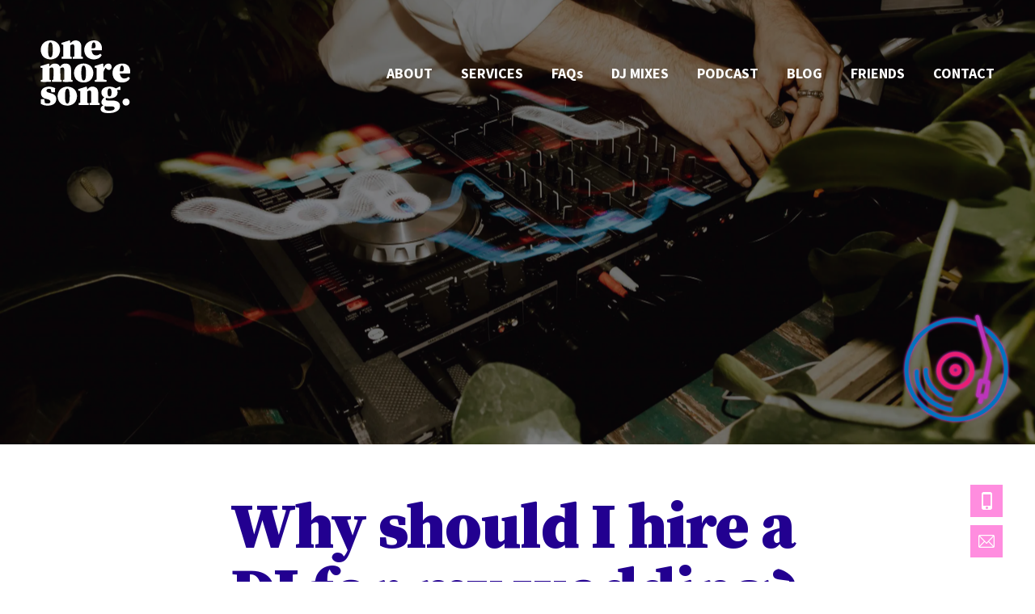

--- FILE ---
content_type: text/html; charset=UTF-8
request_url: https://onemoresong.com.au/why-should-i-hire-a-dj-for-my-wedding/
body_size: 10637
content:
<!doctype html>
<html lang="en-AU" id="html">
<head>

<!-- Google Tag Manager -->

<!-- End Google Tag Manager -->

<meta charset="UTF-8">
<meta http-equiv="X-UA-Compatible" content="IE=edge,chrome=1">
<meta name="viewport" content="width=device-width, initial-scale=1">

<title>Hiring A Wedding DJ For Your Reception | One More Song DJs</title>

<link rel="stylesheet" href="https://onemoresong.com.au/wp-content/themes/one-more-song/assets/css/main.min.css?ver=1.0">
<link rel="stylesheet" href="https://onemoresong.com.au/wp-content/themes/one-more-song/assets/fonts/skelet-icons-master/style.css">
<link href="https://fonts.googleapis.com/css?family=Source+Sans+Pro:400,700,900&display=swap" rel="stylesheet">

<link rel="apple-touch-icon" sizes="180x180" href="https://b3917952.smushcdn.com/3917952/wp-content/themes/one-more-song/assets/images/apple-touch-icon.png?lossy=2&strip=1&webp=1">
<link rel="icon" type="image/png" sizes="32x32" href="https://b3917952.smushcdn.com/3917952/wp-content/themes/one-more-song/assets/images/favicon-32x32.png?lossy=2&strip=1&webp=1">
<link rel="icon" type="image/png" sizes="16x16" href="https://b3917952.smushcdn.com/3917952/wp-content/themes/one-more-song/assets/images/favicon-16x16.png?lossy=2&strip=1&webp=1">
<link rel="manifest" href="https://onemoresong.com.au/wp-content/themes/one-more-song/assets/images/site.webmanifest">
<link rel="mask-icon" href="https://onemoresong.com.au/wp-content/themes/one-more-song/assets/imagessafari-pinned-tab.svg" color="#ff8ddf">
<meta name="msapplication-TileColor" content="#ff8ddf">
<meta name="theme-color" content="#ffffff">


<!-- <script src="https://maps.googleapis.com/maps/api/js?key=AIzaSyCLcDOYGHRZ4Z09tMisM0g8lSSCAywnMPc"></script> -->
<script src="https://ajax.googleapis.com/ajax/libs/jquery/2.1.4/jquery.min.js"></script>

<script type="application/ld+json">
{
  "@context": "https://schema.org",
  "@type": "EntertainmentBusiness",
  "@id": "https://onemoresong.com.au/#business",
  "name": "One More Song DJs",
  "url": "https://onemoresong.com.au",
  "description": "One More Song DJs are Melbourne-based wedding DJs, celebrants, and MCs. We create fun and relaxed weddings with great music and unforgettable vibes.",
  "image": "https://onemoresong.com.au/wp-content/uploads/2025/09/One-More-Song-9.jpg",
  "logo": "https://onemoresong.com.au/wp-content/uploads/2025/09/one-more-song-logo.jpg",
  "priceRange": "$$",
  "areaServed": {
    "@type": "Place",
    "name": "Melbourne, Victoria, Australia"
  },
  "address": {
    "@type": "PostalAddress",
    "addressLocality": "Melbourne",
    "addressRegion": "VIC",
    "addressCountry": "AU"
  },
  "geo": {
    "@type": "GeoCoordinates",
    "latitude": "-37.8136",
    "longitude": "144.9631"
  },
  "telephone": "+61412077076", 
  "sameAs": [
    "https://www.instagram.com/onemoresongdjs",
    "https://www.facebook.com/onemoresongdjs",
    "https://www.tiktok.com/@onemoresongdjs"
  ],
  "founders": [
    {
      "@type": "Person",
      "name": "Eddy Mac, Aleks Mac"
    }
  ],
  "knowsAbout": [
    "Wedding DJ",
    "Wedding celebrant",
    "Master of ceremonies",
    "Wedding entertainment",
    "Event music"
  ],
  "makesOffer": [
    {
      "@type": "Offer",
      "itemOffered": {
        "@type": "Service",
        "serviceType": "Wedding DJ services"
      }
    },
    {
      "@type": "Offer",
      "itemOffered": {
        "@type": "Service",
        "serviceType": "Wedding celebrant services"
      }
    },
    {
      "@type": "Offer",
      "itemOffered": {
        "@type": "Service",
        "serviceType": "Master of ceremonies (MC) services"
      }
    }
  ]
}
</script>


<meta name='robots' content='index, follow, max-image-preview:large, max-snippet:-1, max-video-preview:-1' />

	<!-- This site is optimized with the Yoast SEO plugin v26.7 - https://yoast.com/wordpress/plugins/seo/ -->
	<meta name="description" content="A pre-prepared playlist just doesn&#039;t cut it for a wedding! Melbourne One More Song DJs discuss why you need a DJ to soundtrack your wedding." />
	<link rel="canonical" href="https://onemoresong.com.au/why-should-i-hire-a-dj-for-my-wedding/" />
	<meta property="og:locale" content="en_US" />
	<meta property="og:type" content="article" />
	<meta property="og:title" content="Hiring A Wedding DJ For Your Reception | One More Song DJs" />
	<meta property="og:description" content="A pre-prepared playlist just doesn&#039;t cut it for a wedding! Melbourne One More Song DJs discuss why you need a DJ to soundtrack your wedding." />
	<meta property="og:url" content="https://onemoresong.com.au/why-should-i-hire-a-dj-for-my-wedding/" />
	<meta property="og:site_name" content="One More Song" />
	<meta property="article:publisher" content="https://www.facebook.com/onemoresongent/" />
	<meta property="article:published_time" content="2020-09-14T04:25:19+00:00" />
	<meta property="article:modified_time" content="2025-03-23T22:29:06+00:00" />
	<meta property="og:image" content="https://onemoresong.com.au/wp-content/uploads/2020/09/MadelineKate_SB-0647-copy-scaled.jpg" />
	<meta property="og:image:width" content="2560" />
	<meta property="og:image:height" content="1707" />
	<meta property="og:image:type" content="image/jpeg" />
	<meta name="author" content="omsadmin" />
	<meta name="twitter:card" content="summary_large_image" />
	<meta name="twitter:label1" content="Written by" />
	<meta name="twitter:data1" content="omsadmin" />
	<meta name="twitter:label2" content="Est. reading time" />
	<meta name="twitter:data2" content="2 minutes" />
	<script type="application/ld+json" class="yoast-schema-graph">{"@context":"https://schema.org","@graph":[{"@type":"Article","@id":"https://onemoresong.com.au/why-should-i-hire-a-dj-for-my-wedding/#article","isPartOf":{"@id":"https://onemoresong.com.au/why-should-i-hire-a-dj-for-my-wedding/"},"author":{"name":"omsadmin","@id":"https://onemoresong.com.au/#/schema/person/8c54e98dce9eba8661e3124bbad24377"},"headline":"Why should I hire a DJ for my wedding?","datePublished":"2020-09-14T04:25:19+00:00","dateModified":"2025-03-23T22:29:06+00:00","mainEntityOfPage":{"@id":"https://onemoresong.com.au/why-should-i-hire-a-dj-for-my-wedding/"},"wordCount":206,"commentCount":0,"publisher":{"@id":"https://onemoresong.com.au/#organization"},"image":{"@id":"https://onemoresong.com.au/why-should-i-hire-a-dj-for-my-wedding/#primaryimage"},"thumbnailUrl":"https://onemoresong.com.au/wp-content/uploads/2020/09/MadelineKate_SB-0647-copy-scaled.jpg","articleSection":["Wedding tips"],"inLanguage":"en-AU","potentialAction":[{"@type":"CommentAction","name":"Comment","target":["https://onemoresong.com.au/why-should-i-hire-a-dj-for-my-wedding/#respond"]}]},{"@type":"WebPage","@id":"https://onemoresong.com.au/why-should-i-hire-a-dj-for-my-wedding/","url":"https://onemoresong.com.au/why-should-i-hire-a-dj-for-my-wedding/","name":"Hiring A Wedding DJ For Your Reception | One More Song DJs","isPartOf":{"@id":"https://onemoresong.com.au/#website"},"primaryImageOfPage":{"@id":"https://onemoresong.com.au/why-should-i-hire-a-dj-for-my-wedding/#primaryimage"},"image":{"@id":"https://onemoresong.com.au/why-should-i-hire-a-dj-for-my-wedding/#primaryimage"},"thumbnailUrl":"https://onemoresong.com.au/wp-content/uploads/2020/09/MadelineKate_SB-0647-copy-scaled.jpg","datePublished":"2020-09-14T04:25:19+00:00","dateModified":"2025-03-23T22:29:06+00:00","description":"A pre-prepared playlist just doesn't cut it for a wedding! Melbourne One More Song DJs discuss why you need a DJ to soundtrack your wedding.","breadcrumb":{"@id":"https://onemoresong.com.au/why-should-i-hire-a-dj-for-my-wedding/#breadcrumb"},"inLanguage":"en-AU","potentialAction":[{"@type":"ReadAction","target":["https://onemoresong.com.au/why-should-i-hire-a-dj-for-my-wedding/"]}]},{"@type":"ImageObject","inLanguage":"en-AU","@id":"https://onemoresong.com.au/why-should-i-hire-a-dj-for-my-wedding/#primaryimage","url":"https://onemoresong.com.au/wp-content/uploads/2020/09/MadelineKate_SB-0647-copy-scaled.jpg","contentUrl":"https://onemoresong.com.au/wp-content/uploads/2020/09/MadelineKate_SB-0647-copy-scaled.jpg","width":2560,"height":1707,"caption":"Wedding DJ On DJ Mixer At Glasshaus Inside Melbourne"},{"@type":"BreadcrumbList","@id":"https://onemoresong.com.au/why-should-i-hire-a-dj-for-my-wedding/#breadcrumb","itemListElement":[{"@type":"ListItem","position":1,"name":"Home","item":"https://onemoresong.com.au/"},{"@type":"ListItem","position":2,"name":"Blog","item":"https://onemoresong.com.au/blog/"},{"@type":"ListItem","position":3,"name":"Why should I hire a DJ for my wedding?"}]},{"@type":"WebSite","@id":"https://onemoresong.com.au/#website","url":"https://onemoresong.com.au/","name":"One More Song","description":"","publisher":{"@id":"https://onemoresong.com.au/#organization"},"potentialAction":[{"@type":"SearchAction","target":{"@type":"EntryPoint","urlTemplate":"https://onemoresong.com.au/?s={search_term_string}"},"query-input":{"@type":"PropertyValueSpecification","valueRequired":true,"valueName":"search_term_string"}}],"inLanguage":"en-AU"},{"@type":"Organization","@id":"https://onemoresong.com.au/#organization","name":"One More Song","url":"https://onemoresong.com.au/","logo":{"@type":"ImageObject","inLanguage":"en-AU","@id":"https://onemoresong.com.au/#/schema/logo/image/","url":"https://onemoresong.com.au/wp-content/uploads/2020/03/one-more-song-logo-white.svg","contentUrl":"https://onemoresong.com.au/wp-content/uploads/2020/03/one-more-song-logo-white.svg","width":500,"height":405,"caption":"One More Song"},"image":{"@id":"https://onemoresong.com.au/#/schema/logo/image/"},"sameAs":["https://www.facebook.com/onemoresongent/"]},{"@type":"Person","@id":"https://onemoresong.com.au/#/schema/person/8c54e98dce9eba8661e3124bbad24377","name":"omsadmin","url":"https://onemoresong.com.au/author/omsadmin/"}]}</script>
	<!-- / Yoast SEO plugin. -->


<link rel='dns-prefetch' href='//cdn.jsdelivr.net' />
<link rel='dns-prefetch' href='//b3917952.smushcdn.com' />
<style id='wp-img-auto-sizes-contain-inline-css' type='text/css'>
img:is([sizes=auto i],[sizes^="auto," i]){contain-intrinsic-size:3000px 1500px}
/*# sourceURL=wp-img-auto-sizes-contain-inline-css */
</style>
<style id='wp-block-library-inline-css' type='text/css'>
:root{--wp-block-synced-color:#7a00df;--wp-block-synced-color--rgb:122,0,223;--wp-bound-block-color:var(--wp-block-synced-color);--wp-editor-canvas-background:#ddd;--wp-admin-theme-color:#007cba;--wp-admin-theme-color--rgb:0,124,186;--wp-admin-theme-color-darker-10:#006ba1;--wp-admin-theme-color-darker-10--rgb:0,107,160.5;--wp-admin-theme-color-darker-20:#005a87;--wp-admin-theme-color-darker-20--rgb:0,90,135;--wp-admin-border-width-focus:2px}@media (min-resolution:192dpi){:root{--wp-admin-border-width-focus:1.5px}}.wp-element-button{cursor:pointer}:root .has-very-light-gray-background-color{background-color:#eee}:root .has-very-dark-gray-background-color{background-color:#313131}:root .has-very-light-gray-color{color:#eee}:root .has-very-dark-gray-color{color:#313131}:root .has-vivid-green-cyan-to-vivid-cyan-blue-gradient-background{background:linear-gradient(135deg,#00d084,#0693e3)}:root .has-purple-crush-gradient-background{background:linear-gradient(135deg,#34e2e4,#4721fb 50%,#ab1dfe)}:root .has-hazy-dawn-gradient-background{background:linear-gradient(135deg,#faaca8,#dad0ec)}:root .has-subdued-olive-gradient-background{background:linear-gradient(135deg,#fafae1,#67a671)}:root .has-atomic-cream-gradient-background{background:linear-gradient(135deg,#fdd79a,#004a59)}:root .has-nightshade-gradient-background{background:linear-gradient(135deg,#330968,#31cdcf)}:root .has-midnight-gradient-background{background:linear-gradient(135deg,#020381,#2874fc)}:root{--wp--preset--font-size--normal:16px;--wp--preset--font-size--huge:42px}.has-regular-font-size{font-size:1em}.has-larger-font-size{font-size:2.625em}.has-normal-font-size{font-size:var(--wp--preset--font-size--normal)}.has-huge-font-size{font-size:var(--wp--preset--font-size--huge)}.has-text-align-center{text-align:center}.has-text-align-left{text-align:left}.has-text-align-right{text-align:right}.has-fit-text{white-space:nowrap!important}#end-resizable-editor-section{display:none}.aligncenter{clear:both}.items-justified-left{justify-content:flex-start}.items-justified-center{justify-content:center}.items-justified-right{justify-content:flex-end}.items-justified-space-between{justify-content:space-between}.screen-reader-text{border:0;clip-path:inset(50%);height:1px;margin:-1px;overflow:hidden;padding:0;position:absolute;width:1px;word-wrap:normal!important}.screen-reader-text:focus{background-color:#ddd;clip-path:none;color:#444;display:block;font-size:1em;height:auto;left:5px;line-height:normal;padding:15px 23px 14px;text-decoration:none;top:5px;width:auto;z-index:100000}html :where(.has-border-color){border-style:solid}html :where([style*=border-top-color]){border-top-style:solid}html :where([style*=border-right-color]){border-right-style:solid}html :where([style*=border-bottom-color]){border-bottom-style:solid}html :where([style*=border-left-color]){border-left-style:solid}html :where([style*=border-width]){border-style:solid}html :where([style*=border-top-width]){border-top-style:solid}html :where([style*=border-right-width]){border-right-style:solid}html :where([style*=border-bottom-width]){border-bottom-style:solid}html :where([style*=border-left-width]){border-left-style:solid}html :where(img[class*=wp-image-]){height:auto;max-width:100%}:where(figure){margin:0 0 1em}html :where(.is-position-sticky){--wp-admin--admin-bar--position-offset:var(--wp-admin--admin-bar--height,0px)}@media screen and (max-width:600px){html :where(.is-position-sticky){--wp-admin--admin-bar--position-offset:0px}}

/*# sourceURL=wp-block-library-inline-css */
</style><style id='global-styles-inline-css' type='text/css'>
:root{--wp--preset--aspect-ratio--square: 1;--wp--preset--aspect-ratio--4-3: 4/3;--wp--preset--aspect-ratio--3-4: 3/4;--wp--preset--aspect-ratio--3-2: 3/2;--wp--preset--aspect-ratio--2-3: 2/3;--wp--preset--aspect-ratio--16-9: 16/9;--wp--preset--aspect-ratio--9-16: 9/16;--wp--preset--color--black: #000000;--wp--preset--color--cyan-bluish-gray: #abb8c3;--wp--preset--color--white: #ffffff;--wp--preset--color--pale-pink: #f78da7;--wp--preset--color--vivid-red: #cf2e2e;--wp--preset--color--luminous-vivid-orange: #ff6900;--wp--preset--color--luminous-vivid-amber: #fcb900;--wp--preset--color--light-green-cyan: #7bdcb5;--wp--preset--color--vivid-green-cyan: #00d084;--wp--preset--color--pale-cyan-blue: #8ed1fc;--wp--preset--color--vivid-cyan-blue: #0693e3;--wp--preset--color--vivid-purple: #9b51e0;--wp--preset--gradient--vivid-cyan-blue-to-vivid-purple: linear-gradient(135deg,rgb(6,147,227) 0%,rgb(155,81,224) 100%);--wp--preset--gradient--light-green-cyan-to-vivid-green-cyan: linear-gradient(135deg,rgb(122,220,180) 0%,rgb(0,208,130) 100%);--wp--preset--gradient--luminous-vivid-amber-to-luminous-vivid-orange: linear-gradient(135deg,rgb(252,185,0) 0%,rgb(255,105,0) 100%);--wp--preset--gradient--luminous-vivid-orange-to-vivid-red: linear-gradient(135deg,rgb(255,105,0) 0%,rgb(207,46,46) 100%);--wp--preset--gradient--very-light-gray-to-cyan-bluish-gray: linear-gradient(135deg,rgb(238,238,238) 0%,rgb(169,184,195) 100%);--wp--preset--gradient--cool-to-warm-spectrum: linear-gradient(135deg,rgb(74,234,220) 0%,rgb(151,120,209) 20%,rgb(207,42,186) 40%,rgb(238,44,130) 60%,rgb(251,105,98) 80%,rgb(254,248,76) 100%);--wp--preset--gradient--blush-light-purple: linear-gradient(135deg,rgb(255,206,236) 0%,rgb(152,150,240) 100%);--wp--preset--gradient--blush-bordeaux: linear-gradient(135deg,rgb(254,205,165) 0%,rgb(254,45,45) 50%,rgb(107,0,62) 100%);--wp--preset--gradient--luminous-dusk: linear-gradient(135deg,rgb(255,203,112) 0%,rgb(199,81,192) 50%,rgb(65,88,208) 100%);--wp--preset--gradient--pale-ocean: linear-gradient(135deg,rgb(255,245,203) 0%,rgb(182,227,212) 50%,rgb(51,167,181) 100%);--wp--preset--gradient--electric-grass: linear-gradient(135deg,rgb(202,248,128) 0%,rgb(113,206,126) 100%);--wp--preset--gradient--midnight: linear-gradient(135deg,rgb(2,3,129) 0%,rgb(40,116,252) 100%);--wp--preset--font-size--small: 13px;--wp--preset--font-size--medium: 20px;--wp--preset--font-size--large: 36px;--wp--preset--font-size--x-large: 42px;--wp--preset--spacing--20: 0.44rem;--wp--preset--spacing--30: 0.67rem;--wp--preset--spacing--40: 1rem;--wp--preset--spacing--50: 1.5rem;--wp--preset--spacing--60: 2.25rem;--wp--preset--spacing--70: 3.38rem;--wp--preset--spacing--80: 5.06rem;--wp--preset--shadow--natural: 6px 6px 9px rgba(0, 0, 0, 0.2);--wp--preset--shadow--deep: 12px 12px 50px rgba(0, 0, 0, 0.4);--wp--preset--shadow--sharp: 6px 6px 0px rgba(0, 0, 0, 0.2);--wp--preset--shadow--outlined: 6px 6px 0px -3px rgb(255, 255, 255), 6px 6px rgb(0, 0, 0);--wp--preset--shadow--crisp: 6px 6px 0px rgb(0, 0, 0);}:where(.is-layout-flex){gap: 0.5em;}:where(.is-layout-grid){gap: 0.5em;}body .is-layout-flex{display: flex;}.is-layout-flex{flex-wrap: wrap;align-items: center;}.is-layout-flex > :is(*, div){margin: 0;}body .is-layout-grid{display: grid;}.is-layout-grid > :is(*, div){margin: 0;}:where(.wp-block-columns.is-layout-flex){gap: 2em;}:where(.wp-block-columns.is-layout-grid){gap: 2em;}:where(.wp-block-post-template.is-layout-flex){gap: 1.25em;}:where(.wp-block-post-template.is-layout-grid){gap: 1.25em;}.has-black-color{color: var(--wp--preset--color--black) !important;}.has-cyan-bluish-gray-color{color: var(--wp--preset--color--cyan-bluish-gray) !important;}.has-white-color{color: var(--wp--preset--color--white) !important;}.has-pale-pink-color{color: var(--wp--preset--color--pale-pink) !important;}.has-vivid-red-color{color: var(--wp--preset--color--vivid-red) !important;}.has-luminous-vivid-orange-color{color: var(--wp--preset--color--luminous-vivid-orange) !important;}.has-luminous-vivid-amber-color{color: var(--wp--preset--color--luminous-vivid-amber) !important;}.has-light-green-cyan-color{color: var(--wp--preset--color--light-green-cyan) !important;}.has-vivid-green-cyan-color{color: var(--wp--preset--color--vivid-green-cyan) !important;}.has-pale-cyan-blue-color{color: var(--wp--preset--color--pale-cyan-blue) !important;}.has-vivid-cyan-blue-color{color: var(--wp--preset--color--vivid-cyan-blue) !important;}.has-vivid-purple-color{color: var(--wp--preset--color--vivid-purple) !important;}.has-black-background-color{background-color: var(--wp--preset--color--black) !important;}.has-cyan-bluish-gray-background-color{background-color: var(--wp--preset--color--cyan-bluish-gray) !important;}.has-white-background-color{background-color: var(--wp--preset--color--white) !important;}.has-pale-pink-background-color{background-color: var(--wp--preset--color--pale-pink) !important;}.has-vivid-red-background-color{background-color: var(--wp--preset--color--vivid-red) !important;}.has-luminous-vivid-orange-background-color{background-color: var(--wp--preset--color--luminous-vivid-orange) !important;}.has-luminous-vivid-amber-background-color{background-color: var(--wp--preset--color--luminous-vivid-amber) !important;}.has-light-green-cyan-background-color{background-color: var(--wp--preset--color--light-green-cyan) !important;}.has-vivid-green-cyan-background-color{background-color: var(--wp--preset--color--vivid-green-cyan) !important;}.has-pale-cyan-blue-background-color{background-color: var(--wp--preset--color--pale-cyan-blue) !important;}.has-vivid-cyan-blue-background-color{background-color: var(--wp--preset--color--vivid-cyan-blue) !important;}.has-vivid-purple-background-color{background-color: var(--wp--preset--color--vivid-purple) !important;}.has-black-border-color{border-color: var(--wp--preset--color--black) !important;}.has-cyan-bluish-gray-border-color{border-color: var(--wp--preset--color--cyan-bluish-gray) !important;}.has-white-border-color{border-color: var(--wp--preset--color--white) !important;}.has-pale-pink-border-color{border-color: var(--wp--preset--color--pale-pink) !important;}.has-vivid-red-border-color{border-color: var(--wp--preset--color--vivid-red) !important;}.has-luminous-vivid-orange-border-color{border-color: var(--wp--preset--color--luminous-vivid-orange) !important;}.has-luminous-vivid-amber-border-color{border-color: var(--wp--preset--color--luminous-vivid-amber) !important;}.has-light-green-cyan-border-color{border-color: var(--wp--preset--color--light-green-cyan) !important;}.has-vivid-green-cyan-border-color{border-color: var(--wp--preset--color--vivid-green-cyan) !important;}.has-pale-cyan-blue-border-color{border-color: var(--wp--preset--color--pale-cyan-blue) !important;}.has-vivid-cyan-blue-border-color{border-color: var(--wp--preset--color--vivid-cyan-blue) !important;}.has-vivid-purple-border-color{border-color: var(--wp--preset--color--vivid-purple) !important;}.has-vivid-cyan-blue-to-vivid-purple-gradient-background{background: var(--wp--preset--gradient--vivid-cyan-blue-to-vivid-purple) !important;}.has-light-green-cyan-to-vivid-green-cyan-gradient-background{background: var(--wp--preset--gradient--light-green-cyan-to-vivid-green-cyan) !important;}.has-luminous-vivid-amber-to-luminous-vivid-orange-gradient-background{background: var(--wp--preset--gradient--luminous-vivid-amber-to-luminous-vivid-orange) !important;}.has-luminous-vivid-orange-to-vivid-red-gradient-background{background: var(--wp--preset--gradient--luminous-vivid-orange-to-vivid-red) !important;}.has-very-light-gray-to-cyan-bluish-gray-gradient-background{background: var(--wp--preset--gradient--very-light-gray-to-cyan-bluish-gray) !important;}.has-cool-to-warm-spectrum-gradient-background{background: var(--wp--preset--gradient--cool-to-warm-spectrum) !important;}.has-blush-light-purple-gradient-background{background: var(--wp--preset--gradient--blush-light-purple) !important;}.has-blush-bordeaux-gradient-background{background: var(--wp--preset--gradient--blush-bordeaux) !important;}.has-luminous-dusk-gradient-background{background: var(--wp--preset--gradient--luminous-dusk) !important;}.has-pale-ocean-gradient-background{background: var(--wp--preset--gradient--pale-ocean) !important;}.has-electric-grass-gradient-background{background: var(--wp--preset--gradient--electric-grass) !important;}.has-midnight-gradient-background{background: var(--wp--preset--gradient--midnight) !important;}.has-small-font-size{font-size: var(--wp--preset--font-size--small) !important;}.has-medium-font-size{font-size: var(--wp--preset--font-size--medium) !important;}.has-large-font-size{font-size: var(--wp--preset--font-size--large) !important;}.has-x-large-font-size{font-size: var(--wp--preset--font-size--x-large) !important;}
/*# sourceURL=global-styles-inline-css */
</style>

<style id='classic-theme-styles-inline-css' type='text/css'>
/*! This file is auto-generated */
.wp-block-button__link{color:#fff;background-color:#32373c;border-radius:9999px;box-shadow:none;text-decoration:none;padding:calc(.667em + 2px) calc(1.333em + 2px);font-size:1.125em}.wp-block-file__button{background:#32373c;color:#fff;text-decoration:none}
/*# sourceURL=/wp-includes/css/classic-themes.min.css */
</style>
<link rel='stylesheet' id='arve-css' href='https://onemoresong.com.au/wp-content/plugins/advanced-responsive-video-embedder/build/main.css?ver=10.8.1' media='all' />
<link rel='stylesheet' id='wp-pagenavi-css' href='https://onemoresong.com.au/wp-content/plugins/wp-pagenavi/pagenavi-css.css?ver=2.70' media='all' />

		<!-- GA Google Analytics @ https://m0n.co/ga -->
		<script async src="https://www.googletagmanager.com/gtag/js?id=UA-113212528-1"></script>
		<script>
			window.dataLayer = window.dataLayer || [];
			function gtag(){dataLayer.push(arguments);}
			gtag('js', new Date());
			gtag('config', 'UA-113212528-1');
		</script>

	<meta name="ti-site-data" content="[base64]" />
<!-- Facebook Pixel Code -->
<script>
  !function(f,b,e,v,n,t,s)
  {if(f.fbq)return;n=f.fbq=function(){n.callMethod?
  n.callMethod.apply(n,arguments):n.queue.push(arguments)};
  if(!f._fbq)f._fbq=n;n.push=n;n.loaded=!0;n.version='2.0';
  n.queue=[];t=b.createElement(e);t.async=!0;
  t.src=v;s=b.getElementsByTagName(e)[0];
  s.parentNode.insertBefore(t,s)}(window, document,'script',
  'https://connect.facebook.net/en_US/fbevents.js');
  fbq('init', '260949221184795');
  fbq('track', 'PageView');
</script>
<noscript>
  <img height="1" width="1" style="display:none"
       src="https://www.facebook.com/tr?id=260949221184795&ev=PageView&noscript=1"/>
</noscript>
<!-- End Facebook Pixel Code -->

</head>
    <body data-rsssl=1 class="post why-should-i-hire-a-dj-for-my-wedding">

    <header class="header clear" role="banner">
	<span class="logo">
		<a href="/home" class="logoHeader">
			<img src="https://onemoresong.com.au/wp-content/uploads/2020/03/one-more-song-logo-white.svg" class="logo" alt="One More Song" />
		</a>
	</span>
	<div class="headerRight">
		<div class="menu">
			<ul><li class="menu-item menu-item-type-post_type menu-item-object-page menu-item-6524"><a href="https://onemoresong.com.au/about/">About</a></li>
<li class="menu-item menu-item-type-post_type menu-item-object-page menu-item-7513"><a href="https://onemoresong.com.au/services/">Services</a></li>
<li class="faqs menu-item menu-item-type-post_type menu-item-object-page menu-item-29"><a href="https://onemoresong.com.au/faqs/">FAQs</a></li>
<li class="menu-item menu-item-type-post_type menu-item-object-page menu-item-4590"><a href="https://onemoresong.com.au/dj-mixes/">DJ mixes</a></li>
<li class="menu-item menu-item-type-custom menu-item-object-custom menu-item-8599"><a href="/podcasts">Podcast</a></li>
<li class="menu-item menu-item-type-post_type menu-item-object-page current_page_parent menu-item-27"><a href="https://onemoresong.com.au/blog/">Blog</a></li>
<li class="menu-item menu-item-type-post_type menu-item-object-page menu-item-30"><a href="https://onemoresong.com.au/friends/">Friends</a></li>
<li class="menu-item menu-item-type-post_type menu-item-object-page menu-item-5538"><a href="https://onemoresong.com.au/contact/">Contact</a></li>
</ul>		</div>
		<div class="buttonWrapper">
			<a class="nav">
				<span class="ham"></span>
			</a>
		</div>
    </div>
	<nav class="mobileMenu">
		<div class="mobileMenuContainer">
			<div class="mobileMenuItems">
				<ul><li class="menu-item menu-item-type-post_type menu-item-object-page menu-item-home menu-item-31"><a href="https://onemoresong.com.au/">Home</a></li>
<li class="menu-item menu-item-type-post_type menu-item-object-page menu-item-6525"><a href="https://onemoresong.com.au/about/">About</a></li>
<li class="menu-item menu-item-type-post_type menu-item-object-page menu-item-7512"><a href="https://onemoresong.com.au/services/">Services</a></li>
<li class="faqs menu-item menu-item-type-post_type menu-item-object-page menu-item-34"><a href="https://onemoresong.com.au/faqs/">FAQs</a></li>
<li class="menu-item menu-item-type-post_type menu-item-object-page menu-item-4591"><a href="https://onemoresong.com.au/dj-mixes/">DJ mixes</a></li>
<li class="menu-item menu-item-type-custom menu-item-object-custom menu-item-8600"><a href="/podcasts">Podcast</a></li>
<li class="menu-item menu-item-type-post_type menu-item-object-page current_page_parent menu-item-32"><a href="https://onemoresong.com.au/blog/">Blog</a></li>
<li class="menu-item menu-item-type-post_type menu-item-object-page menu-item-35"><a href="https://onemoresong.com.au/friends/">Friends</a></li>
<li class="menu-item menu-item-type-post_type menu-item-object-page menu-item-5537"><a href="https://onemoresong.com.au/contact/">Contact</a></li>
</ul>				<span class="contacts">
					<a class="phone" href="tel:0412 077 076"><img src="https://onemoresong.com.au/wp-content/themes/one-more-song/assets/images/phone.svg" alt="Phone" /></a>
					<a class="email" href="/cdn-cgi/l/email-protection#aec7c0c8c1eec1c0cbc3c1dccbddc1c0c980cdc1c380cfdb"><img src="https://onemoresong.com.au/wp-content/themes/one-more-song/assets/images/envelope-white.svg" alt="Email" /></a>
				</span>
				<span class="follow">
					<span class="title">
						Stalk us
					</span>
											<a class="social facebook" href="https://www.facebook.com/onemoresongent/" target="_blank"><img src="https://onemoresong.com.au/wp-content/themes/one-more-song/assets/images/facebook.svg" alt="Facebook" /></a>
																<a class="social instagram" href="https://www.instagram.com/onemoresongdjs/" target="_blank"><img src="https://onemoresong.com.au/wp-content/themes/one-more-song/assets/images/instagram.svg" alt="Instagram" /></a>
																<a class="social vimeo" href="https://vimeo.com/onemoresongentertainment" target="_blank"><img src="https://onemoresong.com.au/wp-content/themes/one-more-song/assets/images/vimeo.svg" alt="Vimeo" /></a>
																<a class="social mixcloud" href="https://www.mixcloud.com/onemoresongentertainment/" target="_blank"><img src="https://onemoresong.com.au/wp-content/themes/one-more-song/assets/images/mixcloud.svg" alt="Mix Cloud" /></a>
																<a class="social spotify" href="https://open.spotify.com/user/onemoresongentertainment" target="_blank"><img src="https://onemoresong.com.au/wp-content/themes/one-more-song/assets/images/spotify.svg" alt="Spotify" /></a>
																<a class="social pinterest" href="https://www.pinterest.com.au/onemoresongentertainment/" target="_blank"><img src="https://onemoresong.com.au/wp-content/themes/one-more-song/assets/images/pinterest.svg" alt="Pinterest" /></a>
																<a class="social youtube" href="https://www.youtube.com/channel/UC8PByLOCuuEQUE-4gTNWCiA" target="_blank"><img src="https://onemoresong.com.au/wp-content/themes/one-more-song/assets/images/youtube.svg" alt="Youtube" /></a>
											                    <a class="social tiktok" href="https://vm.tiktok.com/ZSJSg5rHo/" target="_blank"><img src="https://onemoresong.com.au/wp-content/themes/one-more-song/assets/images/tiktok.svg" alt="TikTok" /></a>
	                	                	                    <a class="social soundcloud" href="https://soundcloud.com/onemoresongentertainment" target="_blank"><img src="https://onemoresong.com.au/wp-content/themes/one-more-song/assets/images/soundcloud.svg" alt="Soundcloud" /></a>
	                				</span>
			</div>
		</div>
	</nav>
</header>

<span class="loading">
	<img class="spinner" src="https://onemoresong.com.au/wp-content/themes/one-more-song/assets/images/oms-loading.svg" />
	<span class="loading-text">Loading...</span>
</span>

<span class="sticky-contacts">
	<span class="sticky-phone">
		<span class="phone"><img src="https://onemoresong.com.au/wp-content/themes/one-more-song/assets/images/phone.svg" alt="Phone" /></span>
		<a class="phone-reveal" href="tel:0412 077 076"><span class="text">0412 077 076</span></a>
	</span>
	<span class="sticky-email">
		<span class="email" ><img src="https://onemoresong.com.au/wp-content/themes/one-more-song/assets/images/envelope-white.svg" alt="Email" /></span>
		<a class="email-reveal" href="/cdn-cgi/l/email-protection#aec7c0c8c1eec1c0cbc3c1dccbddc1c0c980cdc1c380cfdb"><span class="text"><span class="__cf_email__" data-cfemail="7b12151d143b14151e1614091e0814151c55181416551a0e">[email&#160;protected]</span></span></a>
	</span>
</span>



<main class="post" id="main" >
	
<section class="banner small" id="small-banner-anchor">
    <div class="image-size-container">
        <div class="bg-container">
            <img src="https://b3917952.smushcdn.com/3917952/wp-content/uploads/2020/09/MadelineKate_SB-0647-copy-scaled.jpg?lossy=2&strip=1&webp=1" alt="Wedding DJ On DJ Mixer At Glasshaus Inside Melbourne" />
            <span class="image-overlay"></span>
            <span class="overlay-shape turntable desktop" data-start="bottom: 25px; transform: rotate(-30deg);" data-50-start="bottom: 30px; transform: rotate(10deg);" data-anchor-target="#small-banner-anchor">
                <img src="https://b3917952.smushcdn.com/3917952/wp-content/themes/one-more-song/assets/images/turntable.png?lossy=2&strip=1&webp=1" alt="" />
            </span>
        </div>
    </div>
</section>


<section class="article-container">

	<div class="container flexible">

		<h1 class="small">Why should I hire a DJ for my wedding?</h1>
        
                    <span class="categories">
                <span class="title">Categories</span>
                <span class="category-list">
                                            <a href="blog?category=wedding-tips" class="category-title">Wedding tips.</a>
                                    </span>
            </span>
                <h6 class="date">14 Sep, 2020</h6>
        <div class="content-wrapper">
            <p>We are biased, but a pre-prepared playlist just doesn&#8217;t cut it for a wedding! In this short blog, we discuss the main reasons why you should hire a professional DJ for your wedding. We also answer this frequently asked question in the video below!</p>
<h2>Experience matters</h2>
<p>A wedding DJ will use their experience to play the right music at the right time. This includes background vibe, warming people up to dance and then keeping you and your guests on the dance floor all night!</p>
<h2>Adapting to the crowd</h2>
<p>A DJ will read the crowd and play tunes that your guests will enjoy and of course, dance to. A wedding DJ will take into consideration the clients&#8217; music tastes (the brief), guest demographics and energy levels to <a href="https://onemoresong.com.au/how-our-djs-pick-tunes/">pick the right tunes</a>. Having a DJ also makes taking &#8211; and fielding &#8211; requests a lot easier on the night.</p>
<h2>Less stress</h2>
<p>And finally, a DJ will work with your venue and MC to make sure everything runs smoothly on your big day. Less stress equals more enjoyment!</p>
<div data-mode="normal" data-oembed="1" data-provider="youtube" id="arve-youtube-agcrhvt5jwu" style="max-width:900px;" class="arve">
<div class="arve-inner">
<div style="aspect-ratio:500/281" class="arve-embed arve-embed--has-aspect-ratio">
<div class="arve-ar" style="padding-top:56.200000%"></div>
<p>			<iframe allow="accelerometer &apos;none&apos;;autoplay &apos;none&apos;;bluetooth &apos;none&apos;;browsing-topics &apos;none&apos;;camera &apos;none&apos;;clipboard-read &apos;none&apos;;clipboard-write;display-capture &apos;none&apos;;encrypted-media &apos;none&apos;;gamepad &apos;none&apos;;geolocation &apos;none&apos;;gyroscope &apos;none&apos;;hid &apos;none&apos;;identity-credentials-get &apos;none&apos;;idle-detection &apos;none&apos;;keyboard-map &apos;none&apos;;local-fonts;magnetometer &apos;none&apos;;microphone &apos;none&apos;;midi &apos;none&apos;;otp-credentials &apos;none&apos;;payment &apos;none&apos;;picture-in-picture;publickey-credentials-create &apos;none&apos;;publickey-credentials-get &apos;none&apos;;screen-wake-lock &apos;none&apos;;serial &apos;none&apos;;summarizer &apos;none&apos;;sync-xhr;usb &apos;none&apos;;web-share;window-management &apos;none&apos;;xr-spatial-tracking &apos;none&apos;;" allowfullscreen="" class="arve-iframe fitvidsignore" credentialless data-arve="arve-youtube-agcrhvt5jwu" data-lenis-prevent="" data-src-no-ap="https://www.youtube-nocookie.com/embed/AGCRhvT5JWU?feature=oembed&amp;iv_load_policy=3&amp;modestbranding=1&amp;rel=0&amp;autohide=1&amp;playsinline=0&amp;autoplay=0" frameborder="0" height="505.8" loading="lazy" name="" referrerpolicy="strict-origin-when-cross-origin" sandbox="allow-scripts allow-same-origin allow-presentation allow-popups allow-popups-to-escape-sandbox" scrolling="no" src="https://www.youtube-nocookie.com/embed/AGCRhvT5JWU?feature=oembed&#038;iv_load_policy=3&#038;modestbranding=1&#038;rel=0&#038;autohide=1&#038;playsinline=0&#038;autoplay=0" title="" width="900"></iframe></p></div>
</p></div>
<p>	<script data-cfasync="false" src="/cdn-cgi/scripts/5c5dd728/cloudflare-static/email-decode.min.js"></script><script type="application/ld+json">{"@context":"http:\/\/schema.org\/","@id":"https:\/\/onemoresong.com.au\/why-should-i-hire-a-dj-for-my-wedding\/#arve-youtube-agcrhvt5jwu","type":"VideoObject","embedURL":"https:\/\/www.youtube-nocookie.com\/embed\/AGCRhvT5JWU?feature=oembed&iv_load_policy=3&modestbranding=1&rel=0&autohide=1&playsinline=0&autoplay=0"}</script></p>
</div>
<p>Check out all of our <a href="https://www.youtube.com/playlist?list=PLImkNwAYUPi7VnWTAZ3aw4MSrdemd_NzW" target="_blank" rel="noopener noreferrer">FAQ videos on YouTube.</a></p>
<p>Photo credit: <a href="https://www.madelinekate.com.au/" target="_blank" rel="noopener noreferrer">Madeline Kate</a></p>
        </div>
        <a class="stdBtn" href="/blog" target="_self">View all posts</a>
	</div>
</section>

<section class="call-to-action-block with-image" id="cta-anchor">
    <div class="image-size-container">
        <div class="bg-container">
            <img style="object-position: center top" src="https://b3917952.smushcdn.com/3917952/wp-content/uploads/2020/03/AliRoy_by_SheTakesPicturesHeMakesFilms-922.jpg?lossy=2&strip=1&webp=1" alt="Best Wedding Reception Songs For Melbourne DJ" />
        </div>
        <div class="container">
            <div class="column one-half">
                <h2 class="large">Check<br>your date</h2>
            </div>
            <div class="column one-half">
                <h3>Like what you see? Get in touch to book Eddy or Aleks for your big day!</h3>
                <span class="button-wrap">
                    <a class="stdBtn" href="/book-a-dj" target="_self">Let's party</a>
                </span>
            </div>
        </div>
    </div>
    <span class="image-overlay"></span>
    <span class="overlay-shape note desktop" data-top-bottom="bottom: 50px; transform: rotate(-20deg);" data-bottom-top="bottom: 100px; transform: rotate(20deg);" data-anchor-target="#cta-anchor">
        <img src="https://b3917952.smushcdn.com/3917952/wp-content/themes/one-more-song/assets/images/single-note.png?lossy=2&strip=1&webp=1" alt="" />
    </span>
    <span class="overlay-shape note mobile" data-top-bottom="top: 20px; transform: rotate(-20deg);" data-bottom-top="top: 30px; transform: rotate(20deg);" data-anchor-target="#cta-anchor">
        <img src="https://b3917952.smushcdn.com/3917952/wp-content/themes/one-more-song/assets/images/single-note.png?lossy=2&strip=1&webp=1" alt="" />
    </span>
</section>
</main>



	<footer class="footer" id="footer-anchor">
    <div class="footerTop">
        <div class="column">
            <span class="logo">
    			<a href="/home" class="logoHeader">
    				<img src="https://onemoresong.com.au/wp-content/uploads/2020/03/one-more-song-logo-white.svg" class="logo" alt="One More Song" />
    			</a>
    		</span>
        </div>
        <div class="column">
            <div class="get-in-touch">
                <span class="title">Chat to us</span>
                <span class="contacts">
                                            <a class="phone" href="tel:0412 077 076"><img src="https://onemoresong.com.au/wp-content/themes/one-more-song/assets/images/phone.svg" alt="Phone" /><span class="">Eddy - 0412 077 076</span></a>
                                                                <a class="phone" href="tel:0403 813 358"><img src="https://onemoresong.com.au/wp-content/themes/one-more-song/assets/images/phone.svg" alt="Phone" /><span class="">Aleks - 0403 813 358</span></a>
                    					<a class="email" href="/cdn-cgi/l/email-protection#c8a1a6aea788a7a6ada5a7baadbba7a6afe6aba7a5e6a9bd"><img src="https://onemoresong.com.au/wp-content/themes/one-more-song/assets/images/envelope-white.svg" alt="Email" /><span class=""><span class="__cf_email__" data-cfemail="d3babdb5bc93bcbdb6bebca1b6a0bcbdb4fdb0bcbefdb2a6">[email&#160;protected]</span></span></a>
				</span>
            </div>
            <span class="copyright desktop">© 2026  | One More Song Pty Ltd.<a href="https://onemoresong.com.au/websitehiretermsandconditions/"><span style="color: #ffffff">Website and hire T&amp;Cs</span></a><a href="https://onemoresong.com.au/privacy-policy/"><span style="color: #ffffff">Privacy policy</span></a></span>
        </div>
        <div class="column">
            <span class="follow">
				<span class="title">Stalk us</span>
									<a class="social facebook" href="https://www.facebook.com/onemoresongent/" target="_blank"><img src="https://onemoresong.com.au/wp-content/themes/one-more-song/assets/images/facebook.svg" alt="Facebook" /></a>
													<a class="social instagram" href="https://www.instagram.com/onemoresongdjs/" target="_blank"><img src="https://onemoresong.com.au/wp-content/themes/one-more-song/assets/images/instagram.svg" alt="Instagram" /></a>
													<a class="social vimeo" href="https://vimeo.com/onemoresongentertainment" target="_blank"><img src="https://onemoresong.com.au/wp-content/themes/one-more-song/assets/images/vimeo.svg" alt="Vimeo" /></a>
													<a class="social mixcloud" href="https://www.mixcloud.com/onemoresongentertainment/" target="_blank"><img src="https://onemoresong.com.au/wp-content/themes/one-more-song/assets/images/mixcloud.svg" alt="Mix Cloud" /></a>
				                                    <a class="social spotify" href="https://open.spotify.com/user/onemoresongentertainment" target="_blank"><img src="https://onemoresong.com.au/wp-content/themes/one-more-song/assets/images/spotify.svg" alt="Spotify" /></a>
                                                    <a class="social pinterest" href="https://www.pinterest.com.au/onemoresongentertainment/" target="_blank"><img src="https://onemoresong.com.au/wp-content/themes/one-more-song/assets/images/pinterest.svg" alt="Pinterest" /></a>
                                                    <a class="social youtube" href="https://www.youtube.com/channel/UC8PByLOCuuEQUE-4gTNWCiA" target="_blank"><img src="https://onemoresong.com.au/wp-content/themes/one-more-song/assets/images/youtube.svg" alt="Youtube" /></a>
                                                    <a class="social tiktok" href="https://vm.tiktok.com/ZSJSg5rHo/" target="_blank"><img src="https://onemoresong.com.au/wp-content/themes/one-more-song/assets/images/tiktok.svg" alt="TikTok" /></a>
                                                    <a class="social soundcloud" href="https://soundcloud.com/onemoresongentertainment" target="_blank"><img src="https://onemoresong.com.au/wp-content/themes/one-more-song/assets/images/soundcloud.svg" alt="Soundcloud" /></a>
                			</span>
        </div>

    </div>
    <span class="copyright mobile">© 2026  | One More Song Pty Ltd.<a href="https://onemoresong.com.au/websitehiretermsandconditions/"><span style="color: #ffffff;">Website and hire T&amp;Cs</span></a><a href="https://onemoresong.com.au/privacy-policy/"><span style="color: #ffffff;">Privacy policy</span></a></span>

    <span class="overlay-shape footer-decks desktop" data-200-bottom="top: 50px; transform: rotate(-20deg);" data-bottom="top: 125px; transform: rotate(-14deg);" data-anchor-target="#footer-anchor">
        <img src="https://b3917952.smushcdn.com/3917952/wp-content/themes/one-more-song/assets/images/decks.png?lossy=2&strip=1&webp=1" alt="" />
    </span>
</footer>

	<script data-cfasync="false" src="/cdn-cgi/scripts/5c5dd728/cloudflare-static/email-decode.min.js"></script><script type="speculationrules">
{"prefetch":[{"source":"document","where":{"and":[{"href_matches":"/*"},{"not":{"href_matches":["/wp-*.php","/wp-admin/*","/wp-content/uploads/*","/wp-content/*","/wp-content/plugins/*","/wp-content/themes/one-more-song/*","/*\\?(.+)"]}},{"not":{"selector_matches":"a[rel~=\"nofollow\"]"}},{"not":{"selector_matches":".no-prefetch, .no-prefetch a"}}]},"eagerness":"conservative"}]}
</script>
<script type="text/javascript" src="https://cdn.jsdelivr.net/npm/tsparticles@2/tsparticles.min.js" id="tsparticles-js"></script>
<script type="text/javascript" src="https://cdn.jsdelivr.net/npm/tsparticles-confetti/tsparticles.confetti.min.js" id="tsparticles-confetti-js"></script>
<script type="text/javascript" src="https://onemoresong.com.au/wp-content/plugins/advanced-responsive-video-embedder/build/main.js?ver=10.8.1" id="arve-js" async="async" data-wp-strategy="async"></script>

	<script src="https://cdnjs.cloudflare.com/ajax/libs/tsparticles/1.42.2/tsparticles.min.js" integrity="sha512-oN3n3UfYfrcJN5lMwd6mzFtcK/3B11nEk4gbWzBGmkxVPYJlxqFJUU3wHJMmDU/P/HjnRoe2dqebJwmzzaVGEA==" crossorigin="anonymous" referrerpolicy="no-referrer"></script>
	<script src="https://onemoresong.com.au/wp-content/themes/one-more-song/assets/js/main.min.js"></script>
	<script async src="https://onemoresong.com.au/wp-content/themes/one-more-song/assets/js/modernizr-2.7.1.min.js"></script>

	<script type="text/javascript">
	jQuery(document).bind('gform_post_render', function(){
	    // code to be trigger when confirmation page is loaded
		jQuery('select').select2();
	});
	</script>

<script>(function(){function c(){var b=a.contentDocument||a.contentWindow.document;if(b){var d=b.createElement('script');d.innerHTML="window.__CF$cv$params={r:'9c5d037a5964365e',t:'MTc2OTczNDYzMC4wMDAwMDA='};var a=document.createElement('script');a.nonce='';a.src='/cdn-cgi/challenge-platform/scripts/jsd/main.js';document.getElementsByTagName('head')[0].appendChild(a);";b.getElementsByTagName('head')[0].appendChild(d)}}if(document.body){var a=document.createElement('iframe');a.height=1;a.width=1;a.style.position='absolute';a.style.top=0;a.style.left=0;a.style.border='none';a.style.visibility='hidden';document.body.appendChild(a);if('loading'!==document.readyState)c();else if(window.addEventListener)document.addEventListener('DOMContentLoaded',c);else{var e=document.onreadystatechange||function(){};document.onreadystatechange=function(b){e(b);'loading'!==document.readyState&&(document.onreadystatechange=e,c())}}}})();</script></body>
</html>


--- FILE ---
content_type: text/html; charset=utf-8
request_url: https://www.youtube-nocookie.com/embed/AGCRhvT5JWU?feature=oembed&iv_load_policy=3&modestbranding=1&rel=0&autohide=1&playsinline=0&autoplay=0?modestbranding=1&autohide=1&showinfo=0&controls=0
body_size: 44909
content:
<!DOCTYPE html><html lang="en" dir="ltr" data-cast-api-enabled="true"><head><meta name="viewport" content="width=device-width, initial-scale=1"><script nonce="-TuPtooPwYBTUBiOZYm9mw">if ('undefined' == typeof Symbol || 'undefined' == typeof Symbol.iterator) {delete Array.prototype.entries;}</script><style name="www-roboto" nonce="t36uBjmUoHR0N-lNikBpoA">@font-face{font-family:'Roboto';font-style:normal;font-weight:400;font-stretch:100%;src:url(//fonts.gstatic.com/s/roboto/v48/KFO7CnqEu92Fr1ME7kSn66aGLdTylUAMa3GUBHMdazTgWw.woff2)format('woff2');unicode-range:U+0460-052F,U+1C80-1C8A,U+20B4,U+2DE0-2DFF,U+A640-A69F,U+FE2E-FE2F;}@font-face{font-family:'Roboto';font-style:normal;font-weight:400;font-stretch:100%;src:url(//fonts.gstatic.com/s/roboto/v48/KFO7CnqEu92Fr1ME7kSn66aGLdTylUAMa3iUBHMdazTgWw.woff2)format('woff2');unicode-range:U+0301,U+0400-045F,U+0490-0491,U+04B0-04B1,U+2116;}@font-face{font-family:'Roboto';font-style:normal;font-weight:400;font-stretch:100%;src:url(//fonts.gstatic.com/s/roboto/v48/KFO7CnqEu92Fr1ME7kSn66aGLdTylUAMa3CUBHMdazTgWw.woff2)format('woff2');unicode-range:U+1F00-1FFF;}@font-face{font-family:'Roboto';font-style:normal;font-weight:400;font-stretch:100%;src:url(//fonts.gstatic.com/s/roboto/v48/KFO7CnqEu92Fr1ME7kSn66aGLdTylUAMa3-UBHMdazTgWw.woff2)format('woff2');unicode-range:U+0370-0377,U+037A-037F,U+0384-038A,U+038C,U+038E-03A1,U+03A3-03FF;}@font-face{font-family:'Roboto';font-style:normal;font-weight:400;font-stretch:100%;src:url(//fonts.gstatic.com/s/roboto/v48/KFO7CnqEu92Fr1ME7kSn66aGLdTylUAMawCUBHMdazTgWw.woff2)format('woff2');unicode-range:U+0302-0303,U+0305,U+0307-0308,U+0310,U+0312,U+0315,U+031A,U+0326-0327,U+032C,U+032F-0330,U+0332-0333,U+0338,U+033A,U+0346,U+034D,U+0391-03A1,U+03A3-03A9,U+03B1-03C9,U+03D1,U+03D5-03D6,U+03F0-03F1,U+03F4-03F5,U+2016-2017,U+2034-2038,U+203C,U+2040,U+2043,U+2047,U+2050,U+2057,U+205F,U+2070-2071,U+2074-208E,U+2090-209C,U+20D0-20DC,U+20E1,U+20E5-20EF,U+2100-2112,U+2114-2115,U+2117-2121,U+2123-214F,U+2190,U+2192,U+2194-21AE,U+21B0-21E5,U+21F1-21F2,U+21F4-2211,U+2213-2214,U+2216-22FF,U+2308-230B,U+2310,U+2319,U+231C-2321,U+2336-237A,U+237C,U+2395,U+239B-23B7,U+23D0,U+23DC-23E1,U+2474-2475,U+25AF,U+25B3,U+25B7,U+25BD,U+25C1,U+25CA,U+25CC,U+25FB,U+266D-266F,U+27C0-27FF,U+2900-2AFF,U+2B0E-2B11,U+2B30-2B4C,U+2BFE,U+3030,U+FF5B,U+FF5D,U+1D400-1D7FF,U+1EE00-1EEFF;}@font-face{font-family:'Roboto';font-style:normal;font-weight:400;font-stretch:100%;src:url(//fonts.gstatic.com/s/roboto/v48/KFO7CnqEu92Fr1ME7kSn66aGLdTylUAMaxKUBHMdazTgWw.woff2)format('woff2');unicode-range:U+0001-000C,U+000E-001F,U+007F-009F,U+20DD-20E0,U+20E2-20E4,U+2150-218F,U+2190,U+2192,U+2194-2199,U+21AF,U+21E6-21F0,U+21F3,U+2218-2219,U+2299,U+22C4-22C6,U+2300-243F,U+2440-244A,U+2460-24FF,U+25A0-27BF,U+2800-28FF,U+2921-2922,U+2981,U+29BF,U+29EB,U+2B00-2BFF,U+4DC0-4DFF,U+FFF9-FFFB,U+10140-1018E,U+10190-1019C,U+101A0,U+101D0-101FD,U+102E0-102FB,U+10E60-10E7E,U+1D2C0-1D2D3,U+1D2E0-1D37F,U+1F000-1F0FF,U+1F100-1F1AD,U+1F1E6-1F1FF,U+1F30D-1F30F,U+1F315,U+1F31C,U+1F31E,U+1F320-1F32C,U+1F336,U+1F378,U+1F37D,U+1F382,U+1F393-1F39F,U+1F3A7-1F3A8,U+1F3AC-1F3AF,U+1F3C2,U+1F3C4-1F3C6,U+1F3CA-1F3CE,U+1F3D4-1F3E0,U+1F3ED,U+1F3F1-1F3F3,U+1F3F5-1F3F7,U+1F408,U+1F415,U+1F41F,U+1F426,U+1F43F,U+1F441-1F442,U+1F444,U+1F446-1F449,U+1F44C-1F44E,U+1F453,U+1F46A,U+1F47D,U+1F4A3,U+1F4B0,U+1F4B3,U+1F4B9,U+1F4BB,U+1F4BF,U+1F4C8-1F4CB,U+1F4D6,U+1F4DA,U+1F4DF,U+1F4E3-1F4E6,U+1F4EA-1F4ED,U+1F4F7,U+1F4F9-1F4FB,U+1F4FD-1F4FE,U+1F503,U+1F507-1F50B,U+1F50D,U+1F512-1F513,U+1F53E-1F54A,U+1F54F-1F5FA,U+1F610,U+1F650-1F67F,U+1F687,U+1F68D,U+1F691,U+1F694,U+1F698,U+1F6AD,U+1F6B2,U+1F6B9-1F6BA,U+1F6BC,U+1F6C6-1F6CF,U+1F6D3-1F6D7,U+1F6E0-1F6EA,U+1F6F0-1F6F3,U+1F6F7-1F6FC,U+1F700-1F7FF,U+1F800-1F80B,U+1F810-1F847,U+1F850-1F859,U+1F860-1F887,U+1F890-1F8AD,U+1F8B0-1F8BB,U+1F8C0-1F8C1,U+1F900-1F90B,U+1F93B,U+1F946,U+1F984,U+1F996,U+1F9E9,U+1FA00-1FA6F,U+1FA70-1FA7C,U+1FA80-1FA89,U+1FA8F-1FAC6,U+1FACE-1FADC,U+1FADF-1FAE9,U+1FAF0-1FAF8,U+1FB00-1FBFF;}@font-face{font-family:'Roboto';font-style:normal;font-weight:400;font-stretch:100%;src:url(//fonts.gstatic.com/s/roboto/v48/KFO7CnqEu92Fr1ME7kSn66aGLdTylUAMa3OUBHMdazTgWw.woff2)format('woff2');unicode-range:U+0102-0103,U+0110-0111,U+0128-0129,U+0168-0169,U+01A0-01A1,U+01AF-01B0,U+0300-0301,U+0303-0304,U+0308-0309,U+0323,U+0329,U+1EA0-1EF9,U+20AB;}@font-face{font-family:'Roboto';font-style:normal;font-weight:400;font-stretch:100%;src:url(//fonts.gstatic.com/s/roboto/v48/KFO7CnqEu92Fr1ME7kSn66aGLdTylUAMa3KUBHMdazTgWw.woff2)format('woff2');unicode-range:U+0100-02BA,U+02BD-02C5,U+02C7-02CC,U+02CE-02D7,U+02DD-02FF,U+0304,U+0308,U+0329,U+1D00-1DBF,U+1E00-1E9F,U+1EF2-1EFF,U+2020,U+20A0-20AB,U+20AD-20C0,U+2113,U+2C60-2C7F,U+A720-A7FF;}@font-face{font-family:'Roboto';font-style:normal;font-weight:400;font-stretch:100%;src:url(//fonts.gstatic.com/s/roboto/v48/KFO7CnqEu92Fr1ME7kSn66aGLdTylUAMa3yUBHMdazQ.woff2)format('woff2');unicode-range:U+0000-00FF,U+0131,U+0152-0153,U+02BB-02BC,U+02C6,U+02DA,U+02DC,U+0304,U+0308,U+0329,U+2000-206F,U+20AC,U+2122,U+2191,U+2193,U+2212,U+2215,U+FEFF,U+FFFD;}@font-face{font-family:'Roboto';font-style:normal;font-weight:500;font-stretch:100%;src:url(//fonts.gstatic.com/s/roboto/v48/KFO7CnqEu92Fr1ME7kSn66aGLdTylUAMa3GUBHMdazTgWw.woff2)format('woff2');unicode-range:U+0460-052F,U+1C80-1C8A,U+20B4,U+2DE0-2DFF,U+A640-A69F,U+FE2E-FE2F;}@font-face{font-family:'Roboto';font-style:normal;font-weight:500;font-stretch:100%;src:url(//fonts.gstatic.com/s/roboto/v48/KFO7CnqEu92Fr1ME7kSn66aGLdTylUAMa3iUBHMdazTgWw.woff2)format('woff2');unicode-range:U+0301,U+0400-045F,U+0490-0491,U+04B0-04B1,U+2116;}@font-face{font-family:'Roboto';font-style:normal;font-weight:500;font-stretch:100%;src:url(//fonts.gstatic.com/s/roboto/v48/KFO7CnqEu92Fr1ME7kSn66aGLdTylUAMa3CUBHMdazTgWw.woff2)format('woff2');unicode-range:U+1F00-1FFF;}@font-face{font-family:'Roboto';font-style:normal;font-weight:500;font-stretch:100%;src:url(//fonts.gstatic.com/s/roboto/v48/KFO7CnqEu92Fr1ME7kSn66aGLdTylUAMa3-UBHMdazTgWw.woff2)format('woff2');unicode-range:U+0370-0377,U+037A-037F,U+0384-038A,U+038C,U+038E-03A1,U+03A3-03FF;}@font-face{font-family:'Roboto';font-style:normal;font-weight:500;font-stretch:100%;src:url(//fonts.gstatic.com/s/roboto/v48/KFO7CnqEu92Fr1ME7kSn66aGLdTylUAMawCUBHMdazTgWw.woff2)format('woff2');unicode-range:U+0302-0303,U+0305,U+0307-0308,U+0310,U+0312,U+0315,U+031A,U+0326-0327,U+032C,U+032F-0330,U+0332-0333,U+0338,U+033A,U+0346,U+034D,U+0391-03A1,U+03A3-03A9,U+03B1-03C9,U+03D1,U+03D5-03D6,U+03F0-03F1,U+03F4-03F5,U+2016-2017,U+2034-2038,U+203C,U+2040,U+2043,U+2047,U+2050,U+2057,U+205F,U+2070-2071,U+2074-208E,U+2090-209C,U+20D0-20DC,U+20E1,U+20E5-20EF,U+2100-2112,U+2114-2115,U+2117-2121,U+2123-214F,U+2190,U+2192,U+2194-21AE,U+21B0-21E5,U+21F1-21F2,U+21F4-2211,U+2213-2214,U+2216-22FF,U+2308-230B,U+2310,U+2319,U+231C-2321,U+2336-237A,U+237C,U+2395,U+239B-23B7,U+23D0,U+23DC-23E1,U+2474-2475,U+25AF,U+25B3,U+25B7,U+25BD,U+25C1,U+25CA,U+25CC,U+25FB,U+266D-266F,U+27C0-27FF,U+2900-2AFF,U+2B0E-2B11,U+2B30-2B4C,U+2BFE,U+3030,U+FF5B,U+FF5D,U+1D400-1D7FF,U+1EE00-1EEFF;}@font-face{font-family:'Roboto';font-style:normal;font-weight:500;font-stretch:100%;src:url(//fonts.gstatic.com/s/roboto/v48/KFO7CnqEu92Fr1ME7kSn66aGLdTylUAMaxKUBHMdazTgWw.woff2)format('woff2');unicode-range:U+0001-000C,U+000E-001F,U+007F-009F,U+20DD-20E0,U+20E2-20E4,U+2150-218F,U+2190,U+2192,U+2194-2199,U+21AF,U+21E6-21F0,U+21F3,U+2218-2219,U+2299,U+22C4-22C6,U+2300-243F,U+2440-244A,U+2460-24FF,U+25A0-27BF,U+2800-28FF,U+2921-2922,U+2981,U+29BF,U+29EB,U+2B00-2BFF,U+4DC0-4DFF,U+FFF9-FFFB,U+10140-1018E,U+10190-1019C,U+101A0,U+101D0-101FD,U+102E0-102FB,U+10E60-10E7E,U+1D2C0-1D2D3,U+1D2E0-1D37F,U+1F000-1F0FF,U+1F100-1F1AD,U+1F1E6-1F1FF,U+1F30D-1F30F,U+1F315,U+1F31C,U+1F31E,U+1F320-1F32C,U+1F336,U+1F378,U+1F37D,U+1F382,U+1F393-1F39F,U+1F3A7-1F3A8,U+1F3AC-1F3AF,U+1F3C2,U+1F3C4-1F3C6,U+1F3CA-1F3CE,U+1F3D4-1F3E0,U+1F3ED,U+1F3F1-1F3F3,U+1F3F5-1F3F7,U+1F408,U+1F415,U+1F41F,U+1F426,U+1F43F,U+1F441-1F442,U+1F444,U+1F446-1F449,U+1F44C-1F44E,U+1F453,U+1F46A,U+1F47D,U+1F4A3,U+1F4B0,U+1F4B3,U+1F4B9,U+1F4BB,U+1F4BF,U+1F4C8-1F4CB,U+1F4D6,U+1F4DA,U+1F4DF,U+1F4E3-1F4E6,U+1F4EA-1F4ED,U+1F4F7,U+1F4F9-1F4FB,U+1F4FD-1F4FE,U+1F503,U+1F507-1F50B,U+1F50D,U+1F512-1F513,U+1F53E-1F54A,U+1F54F-1F5FA,U+1F610,U+1F650-1F67F,U+1F687,U+1F68D,U+1F691,U+1F694,U+1F698,U+1F6AD,U+1F6B2,U+1F6B9-1F6BA,U+1F6BC,U+1F6C6-1F6CF,U+1F6D3-1F6D7,U+1F6E0-1F6EA,U+1F6F0-1F6F3,U+1F6F7-1F6FC,U+1F700-1F7FF,U+1F800-1F80B,U+1F810-1F847,U+1F850-1F859,U+1F860-1F887,U+1F890-1F8AD,U+1F8B0-1F8BB,U+1F8C0-1F8C1,U+1F900-1F90B,U+1F93B,U+1F946,U+1F984,U+1F996,U+1F9E9,U+1FA00-1FA6F,U+1FA70-1FA7C,U+1FA80-1FA89,U+1FA8F-1FAC6,U+1FACE-1FADC,U+1FADF-1FAE9,U+1FAF0-1FAF8,U+1FB00-1FBFF;}@font-face{font-family:'Roboto';font-style:normal;font-weight:500;font-stretch:100%;src:url(//fonts.gstatic.com/s/roboto/v48/KFO7CnqEu92Fr1ME7kSn66aGLdTylUAMa3OUBHMdazTgWw.woff2)format('woff2');unicode-range:U+0102-0103,U+0110-0111,U+0128-0129,U+0168-0169,U+01A0-01A1,U+01AF-01B0,U+0300-0301,U+0303-0304,U+0308-0309,U+0323,U+0329,U+1EA0-1EF9,U+20AB;}@font-face{font-family:'Roboto';font-style:normal;font-weight:500;font-stretch:100%;src:url(//fonts.gstatic.com/s/roboto/v48/KFO7CnqEu92Fr1ME7kSn66aGLdTylUAMa3KUBHMdazTgWw.woff2)format('woff2');unicode-range:U+0100-02BA,U+02BD-02C5,U+02C7-02CC,U+02CE-02D7,U+02DD-02FF,U+0304,U+0308,U+0329,U+1D00-1DBF,U+1E00-1E9F,U+1EF2-1EFF,U+2020,U+20A0-20AB,U+20AD-20C0,U+2113,U+2C60-2C7F,U+A720-A7FF;}@font-face{font-family:'Roboto';font-style:normal;font-weight:500;font-stretch:100%;src:url(//fonts.gstatic.com/s/roboto/v48/KFO7CnqEu92Fr1ME7kSn66aGLdTylUAMa3yUBHMdazQ.woff2)format('woff2');unicode-range:U+0000-00FF,U+0131,U+0152-0153,U+02BB-02BC,U+02C6,U+02DA,U+02DC,U+0304,U+0308,U+0329,U+2000-206F,U+20AC,U+2122,U+2191,U+2193,U+2212,U+2215,U+FEFF,U+FFFD;}</style><script name="www-roboto" nonce="-TuPtooPwYBTUBiOZYm9mw">if (document.fonts && document.fonts.load) {document.fonts.load("400 10pt Roboto", "E"); document.fonts.load("500 10pt Roboto", "E");}</script><link rel="stylesheet" href="/s/player/652bbb94/www-player.css" name="www-player" nonce="t36uBjmUoHR0N-lNikBpoA"><style nonce="t36uBjmUoHR0N-lNikBpoA">html {overflow: hidden;}body {font: 12px Roboto, Arial, sans-serif; background-color: #000; color: #fff; height: 100%; width: 100%; overflow: hidden; position: absolute; margin: 0; padding: 0;}#player {width: 100%; height: 100%;}h1 {text-align: center; color: #fff;}h3 {margin-top: 6px; margin-bottom: 3px;}.player-unavailable {position: absolute; top: 0; left: 0; right: 0; bottom: 0; padding: 25px; font-size: 13px; background: url(/img/meh7.png) 50% 65% no-repeat;}.player-unavailable .message {text-align: left; margin: 0 -5px 15px; padding: 0 5px 14px; border-bottom: 1px solid #888; font-size: 19px; font-weight: normal;}.player-unavailable a {color: #167ac6; text-decoration: none;}</style><script nonce="-TuPtooPwYBTUBiOZYm9mw">var ytcsi={gt:function(n){n=(n||"")+"data_";return ytcsi[n]||(ytcsi[n]={tick:{},info:{},gel:{preLoggedGelInfos:[]}})},now:window.performance&&window.performance.timing&&window.performance.now&&window.performance.timing.navigationStart?function(){return window.performance.timing.navigationStart+window.performance.now()}:function(){return(new Date).getTime()},tick:function(l,t,n){var ticks=ytcsi.gt(n).tick;var v=t||ytcsi.now();if(ticks[l]){ticks["_"+l]=ticks["_"+l]||[ticks[l]];ticks["_"+l].push(v)}ticks[l]=
v},info:function(k,v,n){ytcsi.gt(n).info[k]=v},infoGel:function(p,n){ytcsi.gt(n).gel.preLoggedGelInfos.push(p)},setStart:function(t,n){ytcsi.tick("_start",t,n)}};
(function(w,d){function isGecko(){if(!w.navigator)return false;try{if(w.navigator.userAgentData&&w.navigator.userAgentData.brands&&w.navigator.userAgentData.brands.length){var brands=w.navigator.userAgentData.brands;var i=0;for(;i<brands.length;i++)if(brands[i]&&brands[i].brand==="Firefox")return true;return false}}catch(e){setTimeout(function(){throw e;})}if(!w.navigator.userAgent)return false;var ua=w.navigator.userAgent;return ua.indexOf("Gecko")>0&&ua.toLowerCase().indexOf("webkit")<0&&ua.indexOf("Edge")<
0&&ua.indexOf("Trident")<0&&ua.indexOf("MSIE")<0}ytcsi.setStart(w.performance?w.performance.timing.responseStart:null);var isPrerender=(d.visibilityState||d.webkitVisibilityState)=="prerender";var vName=!d.visibilityState&&d.webkitVisibilityState?"webkitvisibilitychange":"visibilitychange";if(isPrerender){var startTick=function(){ytcsi.setStart();d.removeEventListener(vName,startTick)};d.addEventListener(vName,startTick,false)}if(d.addEventListener)d.addEventListener(vName,function(){ytcsi.tick("vc")},
false);if(isGecko()){var isHidden=(d.visibilityState||d.webkitVisibilityState)=="hidden";if(isHidden)ytcsi.tick("vc")}var slt=function(el,t){setTimeout(function(){var n=ytcsi.now();el.loadTime=n;if(el.slt)el.slt()},t)};w.__ytRIL=function(el){if(!el.getAttribute("data-thumb"))if(w.requestAnimationFrame)w.requestAnimationFrame(function(){slt(el,0)});else slt(el,16)}})(window,document);
</script><script nonce="-TuPtooPwYBTUBiOZYm9mw">var ytcfg={d:function(){return window.yt&&yt.config_||ytcfg.data_||(ytcfg.data_={})},get:function(k,o){return k in ytcfg.d()?ytcfg.d()[k]:o},set:function(){var a=arguments;if(a.length>1)ytcfg.d()[a[0]]=a[1];else{var k;for(k in a[0])ytcfg.d()[k]=a[0][k]}}};
ytcfg.set({"CLIENT_CANARY_STATE":"none","DEVICE":"cbr\u003dChrome\u0026cbrand\u003dapple\u0026cbrver\u003d131.0.0.0\u0026ceng\u003dWebKit\u0026cengver\u003d537.36\u0026cos\u003dMacintosh\u0026cosver\u003d10_15_7\u0026cplatform\u003dDESKTOP","EVENT_ID":"6AF8aZD1L6Pyib4PsYuw8Ao","EXPERIMENT_FLAGS":{"ab_det_apb_b":true,"ab_det_apm":true,"ab_det_el_h":true,"ab_det_em_inj":true,"ab_l_sig_st":true,"ab_l_sig_st_e":true,"action_companion_center_align_description":true,"allow_skip_networkless":true,"always_send_and_write":true,"att_web_record_metrics":true,"attmusi":true,"c3_enable_button_impression_logging":true,"c3_watch_page_component":true,"cancel_pending_navs":true,"clean_up_manual_attribution_header":true,"config_age_report_killswitch":true,"cow_optimize_idom_compat":true,"csi_on_gel":true,"delhi_mweb_colorful_sd":true,"delhi_mweb_colorful_sd_v2":true,"deprecate_pair_servlet_enabled":true,"desktop_sparkles_light_cta_button":true,"disable_cached_masthead_data":true,"disable_child_node_auto_formatted_strings":true,"disable_log_to_visitor_layer":true,"disable_pacf_logging_for_memory_limited_tv":true,"embeds_enable_eid_enforcement_for_youtube":true,"embeds_enable_info_panel_dismissal":true,"embeds_enable_pfp_always_unbranded":true,"embeds_muted_autoplay_sound_fix":true,"embeds_serve_es6_client":true,"embeds_web_nwl_disable_nocookie":true,"embeds_web_updated_shorts_definition_fix":true,"enable_active_view_display_ad_renderer_web_home":true,"enable_ad_disclosure_banner_a11y_fix":true,"enable_android_web_view_top_insets_bugfix":true,"enable_client_sli_logging":true,"enable_client_streamz_web":true,"enable_client_ve_spec":true,"enable_cloud_save_error_popup_after_retry":true,"enable_dai_sdf_h5_preroll":true,"enable_datasync_id_header_in_web_vss_pings":true,"enable_default_mono_cta_migration_web_client":true,"enable_docked_chat_messages":true,"enable_drop_shadow_experiment":true,"enable_entity_store_from_dependency_injection":true,"enable_inline_muted_playback_on_web_search":true,"enable_inline_muted_playback_on_web_search_for_vdc":true,"enable_inline_muted_playback_on_web_search_for_vdcb":true,"enable_is_mini_app_page_active_bugfix":true,"enable_logging_first_user_action_after_game_ready":true,"enable_ltc_param_fetch_from_innertube":true,"enable_masthead_mweb_padding_fix":true,"enable_menu_renderer_button_in_mweb_hclr":true,"enable_mini_app_command_handler_mweb_fix":true,"enable_mini_guide_downloads_item":true,"enable_mixed_direction_formatted_strings":true,"enable_mweb_new_caption_language_picker":true,"enable_names_handles_account_switcher":true,"enable_network_request_logging_on_game_events":true,"enable_new_paid_product_placement":true,"enable_open_in_new_tab_icon_for_short_dr_for_desktop_search":true,"enable_open_yt_content":true,"enable_origin_query_parameter_bugfix":true,"enable_pause_ads_on_ytv_html5":true,"enable_payments_purchase_manager":true,"enable_pdp_icon_prefetch":true,"enable_pl_r_si_fa":true,"enable_place_pivot_url":true,"enable_pv_screen_modern_text":true,"enable_removing_navbar_title_on_hashtag_page_mweb":true,"enable_rta_manager":true,"enable_sdf_companion_h5":true,"enable_sdf_dai_h5_midroll":true,"enable_sdf_h5_endemic_mid_post_roll":true,"enable_sdf_on_h5_unplugged_vod_midroll":true,"enable_sdf_shorts_player_bytes_h5":true,"enable_sending_unwrapped_game_audio_as_serialized_metadata":true,"enable_sfv_effect_pivot_url":true,"enable_shorts_new_carousel":true,"enable_skip_ad_guidance_prompt":true,"enable_skippable_ads_for_unplugged_ad_pod":true,"enable_smearing_expansion_dai":true,"enable_time_out_messages":true,"enable_timeline_view_modern_transcript_fe":true,"enable_video_display_compact_button_group_for_desktop_search":true,"enable_web_delhi_icons":true,"enable_web_home_top_landscape_image_layout_level_click":true,"enable_web_tiered_gel":true,"enable_window_constrained_buy_flow_dialog":true,"enable_wiz_queue_effect_and_on_init_initial_runs":true,"enable_ypc_spinners":true,"enable_yt_ata_iframe_authuser":true,"export_networkless_options":true,"export_player_version_to_ytconfig":true,"fill_single_video_with_notify_to_lasr":true,"fix_ad_miniplayer_controls_rendering":true,"fix_ads_tracking_for_swf_config_deprecation_mweb":true,"h5_companion_enable_adcpn_macro_substitution_for_click_pings":true,"h5_inplayer_enable_adcpn_macro_substitution_for_click_pings":true,"h5_reset_cache_and_filter_before_update_masthead":true,"hide_channel_creation_title_for_mweb":true,"high_ccv_client_side_caching_h5":true,"html5_log_trigger_events_with_debug_data":true,"html5_ssdai_enable_media_end_cue_range":true,"idb_immediate_commit":true,"il_attach_cache_limit":true,"il_use_view_model_logging_context":true,"is_browser_support_for_webcam_streaming":true,"json_condensed_response":true,"kev_adb_pg":true,"kevlar_gel_error_routing":true,"kevlar_watch_cinematics":true,"live_chat_enable_controller_extraction":true,"live_chat_enable_rta_manager":true,"log_click_with_layer_from_element_in_command_handler":true,"mdx_enable_privacy_disclosure_ui":true,"mdx_load_cast_api_bootstrap_script":true,"medium_progress_bar_modification":true,"migrate_remaining_web_ad_badges_to_innertube":true,"mobile_account_menu_refresh":true,"mweb_account_linking_noapp":true,"mweb_allow_modern_search_suggest_behavior":true,"mweb_animated_actions":true,"mweb_app_upsell_button_direct_to_app":true,"mweb_c3_enable_adaptive_signals":true,"mweb_c3_library_page_enable_recent_shelf":true,"mweb_c3_remove_web_navigation_endpoint_data":true,"mweb_c3_use_canonical_from_player_response":true,"mweb_cinematic_watch":true,"mweb_command_handler":true,"mweb_delay_watch_initial_data":true,"mweb_disable_searchbar_scroll":true,"mweb_enable_browse_chunks":true,"mweb_enable_fine_scrubbing_for_recs":true,"mweb_enable_imp_portal":true,"mweb_enable_keto_batch_player_fullscreen":true,"mweb_enable_keto_batch_player_progress_bar":true,"mweb_enable_keto_batch_player_tooltips":true,"mweb_enable_lockup_view_model_for_ucp":true,"mweb_enable_mix_panel_title_metadata":true,"mweb_enable_more_drawer":true,"mweb_enable_optional_fullscreen_landscape_locking":true,"mweb_enable_overlay_touch_manager":true,"mweb_enable_premium_carve_out_fix":true,"mweb_enable_refresh_detection":true,"mweb_enable_search_imp":true,"mweb_enable_shorts_pivot_button":true,"mweb_enable_shorts_video_preload":true,"mweb_enable_skippables_on_jio_phone":true,"mweb_enable_two_line_title_on_shorts":true,"mweb_enable_varispeed_controller":true,"mweb_enable_watch_feed_infinite_scroll":true,"mweb_enable_wrapped_unplugged_pause_membership_dialog_renderer":true,"mweb_fix_monitor_visibility_after_render":true,"mweb_force_ios_fallback_to_native_control":true,"mweb_fp_auto_fullscreen":true,"mweb_fullscreen_controls":true,"mweb_fullscreen_controls_action_buttons":true,"mweb_fullscreen_watch_system":true,"mweb_home_reactive_shorts":true,"mweb_innertube_search_command":true,"mweb_kaios_enable_autoplay_switch_view_model":true,"mweb_lang_in_html":true,"mweb_like_button_synced_with_entities":true,"mweb_logo_use_home_page_ve":true,"mweb_native_control_in_faux_fullscreen_shared":true,"mweb_player_control_on_hover":true,"mweb_player_delhi_dtts":true,"mweb_player_settings_use_bottom_sheet":true,"mweb_player_show_previous_next_buttons_in_playlist":true,"mweb_player_skip_no_op_state_changes":true,"mweb_player_user_select_none":true,"mweb_playlist_engagement_panel":true,"mweb_progress_bar_seek_on_mouse_click":true,"mweb_pull_2_full":true,"mweb_pull_2_full_enable_touch_handlers":true,"mweb_schedule_warm_watch_response":true,"mweb_searchbox_legacy_navigation":true,"mweb_see_fewer_shorts":true,"mweb_shorts_comments_panel_id_change":true,"mweb_shorts_early_continuation":true,"mweb_show_ios_smart_banner":true,"mweb_show_sign_in_button_from_header":true,"mweb_use_server_url_on_startup":true,"mweb_watch_captions_enable_auto_translate":true,"mweb_watch_captions_set_default_size":true,"mweb_watch_stop_scheduler_on_player_response":true,"mweb_watchfeed_big_thumbnails":true,"mweb_yt_searchbox":true,"networkless_logging":true,"no_client_ve_attach_unless_shown":true,"pageid_as_header_web":true,"playback_settings_use_switch_menu":true,"player_controls_autonav_fix":true,"player_controls_skip_double_signal_update":true,"polymer_bad_build_labels":true,"polymer_verifiy_app_state":true,"qoe_send_and_write":true,"remove_chevron_from_ad_disclosure_banner_h5":true,"remove_masthead_channel_banner_on_refresh":true,"remove_slot_id_exited_trigger_for_dai_in_player_slot_expire":true,"replace_client_url_parsing_with_server_signal":true,"service_worker_enabled":true,"service_worker_push_enabled":true,"service_worker_push_home_page_prompt":true,"service_worker_push_watch_page_prompt":true,"shell_load_gcf":true,"shorten_initial_gel_batch_timeout":true,"should_use_yt_voice_endpoint_in_kaios":true,"smarter_ve_dedupping":true,"speedmaster_no_seek":true,"stop_handling_click_for_non_rendering_overlay_layout":true,"suppress_error_204_logging":true,"synced_panel_scrolling_controller":true,"use_event_time_ms_header":true,"use_fifo_for_networkless":true,"use_request_time_ms_header":true,"use_session_based_sampling":true,"use_thumbnail_overlay_time_status_renderer_for_live_badge":true,"vss_final_ping_send_and_write":true,"vss_playback_use_send_and_write":true,"web_adaptive_repeat_ase":true,"web_always_load_chat_support":true,"web_api_url":true,"web_attributed_string_deep_equal_bugfix":true,"web_autonav_allow_off_by_default":true,"web_button_vm_refactor_disabled":true,"web_c3_log_app_init_finish":true,"web_component_wrapper_track_owner":true,"web_csi_action_sampling_enabled":true,"web_dedupe_ve_grafting":true,"web_disable_backdrop_filter":true,"web_enable_ab_rsp_cl":true,"web_enable_course_icon_update":true,"web_enable_error_204":true,"web_gcf_hashes_innertube":true,"web_gel_timeout_cap":true,"web_parent_target_for_sheets":true,"web_persist_server_autonav_state_on_client":true,"web_playback_associated_log_ctt":true,"web_playback_associated_ve":true,"web_prefetch_preload_video":true,"web_progress_bar_draggable":true,"web_resizable_advertiser_banner_on_masthead_safari_fix":true,"web_shorts_just_watched_on_channel_and_pivot_study":true,"web_shorts_just_watched_overlay":true,"web_shorts_wn_shelf_header_tuning":true,"web_update_panel_visibility_logging_fix":true,"web_video_attribute_view_model_a11y_fix":true,"web_watch_controls_state_signals":true,"web_wiz_attributed_string":true,"webfe_mweb_watch_microdata":true,"webfe_watch_shorts_canonical_url_fix":true,"webpo_exit_on_net_err":true,"wiz_diff_overwritable":true,"wiz_stamper_new_context_api":true,"woffle_used_state_report":true,"wpo_gel_strz":true,"H5_async_logging_delay_ms":30000.0,"attention_logging_scroll_throttle":500.0,"autoplay_pause_by_lact_sampling_fraction":0.0,"cinematic_watch_effect_opacity":0.4,"log_window_onerror_fraction":0.1,"speedmaster_playback_rate":2.0,"tv_pacf_logging_sample_rate":0.01,"web_attention_logging_scroll_throttle":500.0,"web_load_prediction_threshold":0.1,"web_navigation_prediction_threshold":0.1,"web_pbj_log_warning_rate":0.0,"web_system_health_fraction":0.01,"ytidb_transaction_ended_event_rate_limit":0.02,"active_time_update_interval_ms":10000,"att_init_delay":500,"autoplay_pause_by_lact_sec":0,"botguard_async_snapshot_timeout_ms":3000,"check_navigator_accuracy_timeout_ms":0,"cinematic_watch_css_filter_blur_strength":40,"cinematic_watch_fade_out_duration":500,"close_webview_delay_ms":100,"cloud_save_game_data_rate_limit_ms":3000,"compression_disable_point":10,"custom_active_view_tos_timeout_ms":3600000,"embeds_widget_poll_interval_ms":0,"gel_min_batch_size":3,"gel_queue_timeout_max_ms":60000,"get_async_timeout_ms":60000,"hide_cta_for_home_web_video_ads_animate_in_time":2,"html5_byterate_soft_cap":0,"initial_gel_batch_timeout":2000,"max_body_size_to_compress":500000,"max_prefetch_window_sec_for_livestream_optimization":10,"min_prefetch_offset_sec_for_livestream_optimization":20,"mini_app_container_iframe_src_update_delay_ms":0,"multiple_preview_news_duration_time":11000,"mweb_c3_toast_duration_ms":5000,"mweb_deep_link_fallback_timeout_ms":10000,"mweb_delay_response_received_actions":100,"mweb_fp_dpad_rate_limit_ms":0,"mweb_fp_dpad_watch_title_clamp_lines":0,"mweb_history_manager_cache_size":100,"mweb_ios_fullscreen_playback_transition_delay_ms":500,"mweb_ios_fullscreen_system_pause_epilson_ms":0,"mweb_override_response_store_expiration_ms":0,"mweb_shorts_early_continuation_trigger_threshold":4,"mweb_w2w_max_age_seconds":0,"mweb_watch_captions_default_size":2,"neon_dark_launch_gradient_count":0,"network_polling_interval":30000,"play_click_interval_ms":30000,"play_ping_interval_ms":10000,"prefetch_comments_ms_after_video":0,"send_config_hash_timer":0,"service_worker_push_logged_out_prompt_watches":-1,"service_worker_push_prompt_cap":-1,"service_worker_push_prompt_delay_microseconds":3888000000000,"slow_compressions_before_abandon_count":4,"speedmaster_cancellation_movement_dp":10,"speedmaster_touch_activation_ms":500,"web_attention_logging_throttle":500,"web_foreground_heartbeat_interval_ms":28000,"web_gel_debounce_ms":10000,"web_logging_max_batch":100,"web_max_tracing_events":50,"web_tracing_session_replay":0,"wil_icon_max_concurrent_fetches":9999,"ytidb_remake_db_retries":3,"ytidb_reopen_db_retries":3,"WebClientReleaseProcessCritical__youtube_embeds_client_version_override":"","WebClientReleaseProcessCritical__youtube_embeds_web_client_version_override":"","WebClientReleaseProcessCritical__youtube_mweb_client_version_override":"","debug_forced_internalcountrycode":"","embeds_web_synth_ch_headers_banned_urls_regex":"","enable_web_media_service":"DISABLED","il_payload_scraping":"","live_chat_unicode_emoji_json_url":"https://www.gstatic.com/youtube/img/emojis/emojis-svg-9.json","mweb_deep_link_feature_tag_suffix":"11268432","mweb_enable_shorts_innertube_player_prefetch_trigger":"NONE","mweb_fp_dpad":"home,search,browse,channel,create_channel,experiments,settings,trending,oops,404,paid_memberships,sponsorship,premium,shorts","mweb_fp_dpad_linear_navigation":"","mweb_fp_dpad_linear_navigation_visitor":"","mweb_fp_dpad_visitor":"","mweb_preload_video_by_player_vars":"","place_pivot_triggering_container_alternate":"","place_pivot_triggering_counterfactual_container_alternate":"","service_worker_push_force_notification_prompt_tag":"1","service_worker_scope":"/","suggest_exp_str":"","web_client_version_override":"","kevlar_command_handler_command_banlist":[],"mini_app_ids_without_game_ready":["UgkxHHtsak1SC8mRGHMZewc4HzeAY3yhPPmJ","Ugkx7OgzFqE6z_5Mtf4YsotGfQNII1DF_RBm"],"web_op_signal_type_banlist":[],"web_tracing_enabled_spans":["event","command"]},"GAPI_HINT_PARAMS":"m;/_/scs/abc-static/_/js/k\u003dgapi.gapi.en.FZb77tO2YW4.O/d\u003d1/rs\u003dAHpOoo8lqavmo6ayfVxZovyDiP6g3TOVSQ/m\u003d__features__","GAPI_HOST":"https://apis.google.com","GAPI_LOCALE":"en_US","GL":"US","HL":"en","HTML_DIR":"ltr","HTML_LANG":"en","INNERTUBE_API_KEY":"AIzaSyAO_FJ2SlqU8Q4STEHLGCilw_Y9_11qcW8","INNERTUBE_API_VERSION":"v1","INNERTUBE_CLIENT_NAME":"WEB_EMBEDDED_PLAYER","INNERTUBE_CLIENT_VERSION":"1.20260128.05.00","INNERTUBE_CONTEXT":{"client":{"hl":"en","gl":"US","remoteHost":"3.133.106.38","deviceMake":"Apple","deviceModel":"","visitorData":"[base64]%3D%3D","userAgent":"Mozilla/5.0 (Macintosh; Intel Mac OS X 10_15_7) AppleWebKit/537.36 (KHTML, like Gecko) Chrome/131.0.0.0 Safari/537.36; ClaudeBot/1.0; +claudebot@anthropic.com),gzip(gfe)","clientName":"WEB_EMBEDDED_PLAYER","clientVersion":"1.20260128.05.00","osName":"Macintosh","osVersion":"10_15_7","originalUrl":"https://www.youtube-nocookie.com/embed/AGCRhvT5JWU?feature\u003doembed\u0026iv_load_policy\u003d3\u0026modestbranding\u003d1\u0026rel\u003d0\u0026autohide\u003d1\u0026playsinline\u003d0\u0026autoplay\u003d0%3Fmodestbranding%3D1\u0026autohide\u003d1\u0026showinfo\u003d0\u0026controls\u003d0","platform":"DESKTOP","clientFormFactor":"UNKNOWN_FORM_FACTOR","configInfo":{"appInstallData":"[base64]"},"browserName":"Chrome","browserVersion":"131.0.0.0","acceptHeader":"text/html,application/xhtml+xml,application/xml;q\u003d0.9,image/webp,image/apng,*/*;q\u003d0.8,application/signed-exchange;v\u003db3;q\u003d0.9","deviceExperimentId":"ChxOell3TURrMU1qTTJPREl3TURFMk5qTTJPUT09EOiD8MsGGOiD8MsG","rolloutToken":"CMmuq6vm39WAlQEQ8JiJoYeykgMY8JiJoYeykgM%3D"},"user":{"lockedSafetyMode":false},"request":{"useSsl":true},"clickTracking":{"clickTrackingParams":"IhMIkImJoYeykgMVI3nCAR2xBQyuMgZvZW1iZWQ\u003d"},"thirdParty":{"embeddedPlayerContext":{"embeddedPlayerEncryptedContext":"AD5ZzFSQu0CV7pDJ-sNin-3ZDoNaH0eGVzvfjx8djCfiiuPY3pI_EdeDwdV2ONTd41PJS1rKa7uvu-v5teenKsbUNtk2p4EiWAL2DI5fF47-XxgD7M7sKg0o5ceL6q3ovUWtgQc","ancestorOriginsSupported":false}}},"INNERTUBE_CONTEXT_CLIENT_NAME":56,"INNERTUBE_CONTEXT_CLIENT_VERSION":"1.20260128.05.00","INNERTUBE_CONTEXT_GL":"US","INNERTUBE_CONTEXT_HL":"en","LATEST_ECATCHER_SERVICE_TRACKING_PARAMS":{"client.name":"WEB_EMBEDDED_PLAYER","client.jsfeat":"2021"},"LOGGED_IN":false,"PAGE_BUILD_LABEL":"youtube.embeds.web_20260128_05_RC00","PAGE_CL":862230318,"SERVER_NAME":"WebFE","VISITOR_DATA":"[base64]%3D%3D","WEB_PLAYER_CONTEXT_CONFIGS":{"WEB_PLAYER_CONTEXT_CONFIG_ID_EMBEDDED_PLAYER":{"rootElementId":"movie_player","jsUrl":"/s/player/652bbb94/player_ias.vflset/en_US/base.js","cssUrl":"/s/player/652bbb94/www-player.css","contextId":"WEB_PLAYER_CONTEXT_CONFIG_ID_EMBEDDED_PLAYER","eventLabel":"embedded","contentRegion":"US","hl":"en_US","hostLanguage":"en","innertubeApiKey":"AIzaSyAO_FJ2SlqU8Q4STEHLGCilw_Y9_11qcW8","innertubeApiVersion":"v1","innertubeContextClientVersion":"1.20260128.05.00","controlsType":0,"disableRelatedVideos":true,"annotationsLoadPolicy":3,"device":{"brand":"apple","model":"","browser":"Chrome","browserVersion":"131.0.0.0","os":"Macintosh","osVersion":"10_15_7","platform":"DESKTOP","interfaceName":"WEB_EMBEDDED_PLAYER","interfaceVersion":"1.20260128.05.00"},"serializedExperimentIds":"23848210,24004644,51010235,51063643,51098299,51146013,51204329,51222973,51340662,51349914,51353393,51366423,51389629,51404808,51489567,51490331,51500051,51505436,51530495,51534669,51560386,51565116,51566373,51566863,51578633,51583821,51585555,51605258,51605395,51609829,51611457,51620867,51621065,51631301,51637029,51638271,51638932,51647792,51648336,51672162,51681662,51683502,51696107,51696619,51700777,51705183,51713237,51714463,51717747,51719411,51719628,51729218,51732102,51740812,51742377,51748169,51749571,51752091,51752633,51754304,51760003","serializedExperimentFlags":"H5_async_logging_delay_ms\u003d30000.0\u0026PlayerWeb__h5_enable_advisory_rating_restrictions\u003dtrue\u0026a11y_h5_associate_survey_question\u003dtrue\u0026ab_det_apb_b\u003dtrue\u0026ab_det_apm\u003dtrue\u0026ab_det_el_h\u003dtrue\u0026ab_det_em_inj\u003dtrue\u0026ab_l_sig_st\u003dtrue\u0026ab_l_sig_st_e\u003dtrue\u0026action_companion_center_align_description\u003dtrue\u0026ad_pod_disable_companion_persist_ads_quality\u003dtrue\u0026add_stmp_logs_for_voice_boost\u003dtrue\u0026allow_autohide_on_paused_videos\u003dtrue\u0026allow_drm_override\u003dtrue\u0026allow_live_autoplay\u003dtrue\u0026allow_poltergust_autoplay\u003dtrue\u0026allow_skip_networkless\u003dtrue\u0026allow_vp9_1080p_mq_enc\u003dtrue\u0026always_cache_redirect_endpoint\u003dtrue\u0026always_send_and_write\u003dtrue\u0026annotation_module_vast_cards_load_logging_fraction\u003d0.0\u0026assign_drm_family_by_format\u003dtrue\u0026att_web_record_metrics\u003dtrue\u0026attention_logging_scroll_throttle\u003d500.0\u0026attmusi\u003dtrue\u0026autoplay_time\u003d10000\u0026autoplay_time_for_fullscreen\u003d-1\u0026autoplay_time_for_music_content\u003d-1\u0026bg_vm_reinit_threshold\u003d7200000\u0026block_tvhtml5_simply_embedded\u003dtrue\u0026blocked_packages_for_sps\u003d[]\u0026botguard_async_snapshot_timeout_ms\u003d3000\u0026captions_url_add_ei\u003dtrue\u0026check_navigator_accuracy_timeout_ms\u003d0\u0026clean_up_manual_attribution_header\u003dtrue\u0026compression_disable_point\u003d10\u0026cow_optimize_idom_compat\u003dtrue\u0026csi_on_gel\u003dtrue\u0026custom_active_view_tos_timeout_ms\u003d3600000\u0026dash_manifest_version\u003d5\u0026debug_bandaid_hostname\u003d\u0026debug_bandaid_port\u003d0\u0026debug_sherlog_username\u003d\u0026delhi_fast_follow_autonav_toggle\u003dtrue\u0026delhi_modern_player_default_thumbnail_percentage\u003d0.0\u0026delhi_modern_player_faster_autohide_delay_ms\u003d2000\u0026delhi_modern_player_pause_thumbnail_percentage\u003d0.6\u0026delhi_modern_web_player_blending_mode\u003d\u0026delhi_modern_web_player_disable_frosted_glass\u003dtrue\u0026delhi_modern_web_player_horizontal_volume_controls\u003dtrue\u0026delhi_modern_web_player_lhs_volume_controls\u003dtrue\u0026delhi_modern_web_player_responsive_compact_controls_threshold\u003d0\u0026deprecate_22\u003dtrue\u0026deprecate_delay_ping\u003dtrue\u0026deprecate_pair_servlet_enabled\u003dtrue\u0026desktop_sparkles_light_cta_button\u003dtrue\u0026disable_av1_setting\u003dtrue\u0026disable_branding_context\u003dtrue\u0026disable_cached_masthead_data\u003dtrue\u0026disable_channel_id_check_for_suspended_channels\u003dtrue\u0026disable_child_node_auto_formatted_strings\u003dtrue\u0026disable_lifa_for_supex_users\u003dtrue\u0026disable_log_to_visitor_layer\u003dtrue\u0026disable_mdx_connection_in_mdx_module_for_music_web\u003dtrue\u0026disable_pacf_logging_for_memory_limited_tv\u003dtrue\u0026disable_reduced_fullscreen_autoplay_countdown_for_minors\u003dtrue\u0026disable_reel_item_watch_format_filtering\u003dtrue\u0026disable_threegpp_progressive_formats\u003dtrue\u0026disable_touch_events_on_skip_button\u003dtrue\u0026edge_encryption_fill_primary_key_version\u003dtrue\u0026embeds_enable_info_panel_dismissal\u003dtrue\u0026embeds_enable_move_set_center_crop_to_public\u003dtrue\u0026embeds_enable_per_video_embed_config\u003dtrue\u0026embeds_enable_pfp_always_unbranded\u003dtrue\u0026embeds_web_lite_mode\u003d1\u0026embeds_web_nwl_disable_nocookie\u003dtrue\u0026embeds_web_synth_ch_headers_banned_urls_regex\u003d\u0026enable_aci_on_lr_feeds\u003dtrue\u0026enable_active_view_display_ad_renderer_web_home\u003dtrue\u0026enable_active_view_lr_shorts_video\u003dtrue\u0026enable_active_view_web_shorts_video\u003dtrue\u0026enable_ad_cpn_macro_substitution_for_click_pings\u003dtrue\u0026enable_ad_disclosure_banner_a11y_fix\u003dtrue\u0026enable_antiscraping_web_player_expired\u003dtrue\u0026enable_app_promo_endcap_eml_on_tablet\u003dtrue\u0026enable_batched_cross_device_pings_in_gel_fanout\u003dtrue\u0026enable_cast_for_web_unplugged\u003dtrue\u0026enable_cast_on_music_web\u003dtrue\u0026enable_cipher_for_manifest_urls\u003dtrue\u0026enable_cleanup_masthead_autoplay_hack_fix\u003dtrue\u0026enable_client_page_id_header_for_first_party_pings\u003dtrue\u0026enable_client_sli_logging\u003dtrue\u0026enable_client_ve_spec\u003dtrue\u0026enable_cta_banner_on_unplugged_lr\u003dtrue\u0026enable_custom_playhead_parsing\u003dtrue\u0026enable_dai_sdf_h5_preroll\u003dtrue\u0026enable_datasync_id_header_in_web_vss_pings\u003dtrue\u0026enable_default_mono_cta_migration_web_client\u003dtrue\u0026enable_dsa_ad_badge_for_action_endcap_on_android\u003dtrue\u0026enable_dsa_ad_badge_for_action_endcap_on_ios\u003dtrue\u0026enable_entity_store_from_dependency_injection\u003dtrue\u0026enable_error_corrections_infocard_web_client\u003dtrue\u0026enable_error_corrections_infocards_icon_web\u003dtrue\u0026enable_inline_muted_playback_on_web_search\u003dtrue\u0026enable_inline_muted_playback_on_web_search_for_vdc\u003dtrue\u0026enable_inline_muted_playback_on_web_search_for_vdcb\u003dtrue\u0026enable_kabuki_comments_on_shorts\u003ddisabled\u0026enable_ltc_param_fetch_from_innertube\u003dtrue\u0026enable_mixed_direction_formatted_strings\u003dtrue\u0026enable_modern_skip_button_on_web\u003dtrue\u0026enable_new_paid_product_placement\u003dtrue\u0026enable_open_in_new_tab_icon_for_short_dr_for_desktop_search\u003dtrue\u0026enable_out_of_stock_text_all_surfaces\u003dtrue\u0026enable_paid_content_overlay_bugfix\u003dtrue\u0026enable_pause_ads_on_ytv_html5\u003dtrue\u0026enable_pl_r_si_fa\u003dtrue\u0026enable_policy_based_hqa_filter_in_watch_server\u003dtrue\u0026enable_progres_commands_lr_feeds\u003dtrue\u0026enable_progress_commands_lr_shorts\u003dtrue\u0026enable_publishing_region_param_in_sus\u003dtrue\u0026enable_pv_screen_modern_text\u003dtrue\u0026enable_rpr_token_on_ltl_lookup\u003dtrue\u0026enable_sdf_companion_h5\u003dtrue\u0026enable_sdf_dai_h5_midroll\u003dtrue\u0026enable_sdf_h5_endemic_mid_post_roll\u003dtrue\u0026enable_sdf_on_h5_unplugged_vod_midroll\u003dtrue\u0026enable_sdf_shorts_player_bytes_h5\u003dtrue\u0026enable_server_driven_abr\u003dtrue\u0026enable_server_driven_abr_for_backgroundable\u003dtrue\u0026enable_server_driven_abr_url_generation\u003dtrue\u0026enable_server_driven_readahead\u003dtrue\u0026enable_skip_ad_guidance_prompt\u003dtrue\u0026enable_skip_to_next_messaging\u003dtrue\u0026enable_skippable_ads_for_unplugged_ad_pod\u003dtrue\u0026enable_smart_skip_player_controls_shown_on_web\u003dtrue\u0026enable_smart_skip_player_controls_shown_on_web_increased_triggering_sensitivity\u003dtrue\u0026enable_smart_skip_speedmaster_on_web\u003dtrue\u0026enable_smearing_expansion_dai\u003dtrue\u0026enable_split_screen_ad_baseline_experience_endemic_live_h5\u003dtrue\u0026enable_to_call_playready_backend_directly\u003dtrue\u0026enable_unified_action_endcap_on_web\u003dtrue\u0026enable_video_display_compact_button_group_for_desktop_search\u003dtrue\u0026enable_voice_boost_feature\u003dtrue\u0026enable_vp9_appletv5_on_server\u003dtrue\u0026enable_watch_server_rejected_formats_logging\u003dtrue\u0026enable_web_delhi_icons\u003dtrue\u0026enable_web_home_top_landscape_image_layout_level_click\u003dtrue\u0026enable_web_media_session_metadata_fix\u003dtrue\u0026enable_web_premium_varispeed_upsell\u003dtrue\u0026enable_web_tiered_gel\u003dtrue\u0026enable_wiz_queue_effect_and_on_init_initial_runs\u003dtrue\u0026enable_yt_ata_iframe_authuser\u003dtrue\u0026enable_ytv_csdai_vp9\u003dtrue\u0026export_networkless_options\u003dtrue\u0026export_player_version_to_ytconfig\u003dtrue\u0026fill_live_request_config_in_ustreamer_config\u003dtrue\u0026fill_single_video_with_notify_to_lasr\u003dtrue\u0026filter_vb_without_non_vb_equivalents\u003dtrue\u0026filter_vp9_for_live_dai\u003dtrue\u0026fix_ad_miniplayer_controls_rendering\u003dtrue\u0026fix_ads_tracking_for_swf_config_deprecation_mweb\u003dtrue\u0026fix_h5_toggle_button_a11y\u003dtrue\u0026fix_survey_color_contrast_on_destop\u003dtrue\u0026fix_toggle_button_role_for_ad_components\u003dtrue\u0026fresca_polling_delay_override\u003d0\u0026gab_return_sabr_ssdai_config\u003dtrue\u0026gel_min_batch_size\u003d3\u0026gel_queue_timeout_max_ms\u003d60000\u0026gvi_channel_client_screen\u003dtrue\u0026h5_companion_enable_adcpn_macro_substitution_for_click_pings\u003dtrue\u0026h5_enable_ad_mbs\u003dtrue\u0026h5_inplayer_enable_adcpn_macro_substitution_for_click_pings\u003dtrue\u0026h5_reset_cache_and_filter_before_update_masthead\u003dtrue\u0026heatseeker_decoration_threshold\u003d0.0\u0026hfr_dropped_framerate_fallback_threshold\u003d0\u0026hide_cta_for_home_web_video_ads_animate_in_time\u003d2\u0026high_ccv_client_side_caching_h5\u003dtrue\u0026hls_use_new_codecs_string_api\u003dtrue\u0026html5_ad_timeout_ms\u003d0\u0026html5_adaptation_step_count\u003d0\u0026html5_ads_preroll_lock_timeout_delay_ms\u003d15000\u0026html5_allow_multiview_tile_preload\u003dtrue\u0026html5_allow_video_keyframe_without_audio\u003dtrue\u0026html5_apply_min_failures\u003dtrue\u0026html5_apply_start_time_within_ads_for_ssdai_transitions\u003dtrue\u0026html5_atr_disable_force_fallback\u003dtrue\u0026html5_att_playback_timeout_ms\u003d30000\u0026html5_attach_num_random_bytes_to_bandaid\u003d0\u0026html5_attach_po_token_to_bandaid\u003dtrue\u0026html5_autonav_cap_idle_secs\u003d0\u0026html5_autonav_quality_cap\u003d720\u0026html5_autoplay_default_quality_cap\u003d0\u0026html5_auxiliary_estimate_weight\u003d0.0\u0026html5_av1_ordinal_cap\u003d0\u0026html5_bandaid_attach_content_po_token\u003dtrue\u0026html5_block_pip_safari_delay\u003d0\u0026html5_bypass_contention_secs\u003d0.0\u0026html5_byterate_soft_cap\u003d0\u0026html5_check_for_idle_network_interval_ms\u003d-1\u0026html5_chipset_soft_cap\u003d8192\u0026html5_consume_all_buffered_bytes_one_poll\u003dtrue\u0026html5_continuous_goodput_probe_interval_ms\u003d0\u0026html5_d6de4_cloud_project_number\u003d868618676952\u0026html5_d6de4_defer_timeout_ms\u003d0\u0026html5_debug_data_log_probability\u003d0.0\u0026html5_decode_to_texture_cap\u003dtrue\u0026html5_default_ad_gain\u003d0.5\u0026html5_default_av1_threshold\u003d0\u0026html5_default_quality_cap\u003d0\u0026html5_defer_fetch_att_ms\u003d0\u0026html5_delayed_retry_count\u003d1\u0026html5_delayed_retry_delay_ms\u003d5000\u0026html5_deprecate_adservice\u003dtrue\u0026html5_deprecate_manifestful_fallback\u003dtrue\u0026html5_deprecate_video_tag_pool\u003dtrue\u0026html5_desktop_vr180_allow_panning\u003dtrue\u0026html5_df_downgrade_thresh\u003d0.6\u0026html5_disable_bandwidth_cofactors_for_sabr_live\u003dtrue\u0026html5_disable_loop_range_for_shorts_ads\u003dtrue\u0026html5_disable_move_pssh_to_moov\u003dtrue\u0026html5_disable_non_contiguous\u003dtrue\u0026html5_disable_ustreamer_constraint_for_sabr\u003dtrue\u0026html5_disable_web_safari_dai\u003dtrue\u0026html5_displayed_frame_rate_downgrade_threshold\u003d45\u0026html5_drm_byterate_soft_cap\u003d0\u0026html5_drm_check_all_key_error_states\u003dtrue\u0026html5_drm_cpi_license_key\u003dtrue\u0026html5_drm_live_byterate_soft_cap\u003d0\u0026html5_early_media_for_sharper_shorts\u003dtrue\u0026html5_enable_ac3\u003dtrue\u0026html5_enable_audio_track_stickiness\u003dtrue\u0026html5_enable_audio_track_stickiness_phase_two\u003dtrue\u0026html5_enable_caption_changes_for_mosaic\u003dtrue\u0026html5_enable_composite_embargo\u003dtrue\u0026html5_enable_d6de4\u003dtrue\u0026html5_enable_d6de4_cold_start_and_error\u003dtrue\u0026html5_enable_d6de4_idle_priority_job\u003dtrue\u0026html5_enable_drc\u003dtrue\u0026html5_enable_drc_toggle_api\u003dtrue\u0026html5_enable_eac3\u003dtrue\u0026html5_enable_embedded_player_visibility_signals\u003dtrue\u0026html5_enable_oduc\u003dtrue\u0026html5_enable_sabr_from_watch_server\u003dtrue\u0026html5_enable_sabr_host_fallback\u003dtrue\u0026html5_enable_server_driven_request_cancellation\u003dtrue\u0026html5_enable_sps_retry_backoff_metadata_requests\u003dtrue\u0026html5_enable_ssdai_transition_with_only_enter_cuerange\u003dtrue\u0026html5_enable_triggering_cuepoint_for_slot\u003dtrue\u0026html5_enable_tvos_dash\u003dtrue\u0026html5_enable_tvos_encrypted_vp9\u003dtrue\u0026html5_enable_widevine_for_alc\u003dtrue\u0026html5_enable_widevine_for_fast_linear\u003dtrue\u0026html5_encourage_array_coalescing\u003dtrue\u0026html5_fill_default_mosaic_audio_track_id\u003dtrue\u0026html5_fix_multi_audio_offline_playback\u003dtrue\u0026html5_fixed_media_duration_for_request\u003d0\u0026html5_flush_index_on_updated_timestamp_offset\u003dtrue\u0026html5_force_sabr_from_watch_server_for_dfss\u003dtrue\u0026html5_forward_click_tracking_params_on_reload\u003dtrue\u0026html5_gapless_ad_autoplay_on_video_to_ad_only\u003dtrue\u0026html5_gapless_ended_transition_buffer_ms\u003d200\u0026html5_gapless_handoff_close_end_long_rebuffer_cfl\u003dtrue\u0026html5_gapless_handoff_close_end_long_rebuffer_delay_ms\u003d0\u0026html5_gapless_loop_seek_offset_in_milli\u003d0\u0026html5_gapless_slow_seek_cfl\u003dtrue\u0026html5_gapless_slow_seek_delay_ms\u003d0\u0026html5_gapless_slow_start_delay_ms\u003d0\u0026html5_generate_content_po_token\u003dtrue\u0026html5_generate_session_po_token\u003dtrue\u0026html5_gl_fps_threshold\u003d0\u0026html5_hard_cap_max_vertical_resolution_for_shorts\u003d0\u0026html5_hdcp_probing_stream_url\u003d\u0026html5_head_miss_secs\u003d0.0\u0026html5_hfr_quality_cap\u003d0\u0026html5_high_res_logging_percent\u003d0.01\u0026html5_high_res_seek_logging\u003dtrue\u0026html5_hopeless_secs\u003d0\u0026html5_huli_ssdai_use_playback_state\u003dtrue\u0026html5_idle_rate_limit_ms\u003d0\u0026html5_ignore_partial_segment_from_live_readahead\u003dtrue\u0026html5_ignore_sabrseek_during_adskip\u003dtrue\u0026html5_innertube_heartbeats_for_fairplay\u003dtrue\u0026html5_innertube_heartbeats_for_playready\u003dtrue\u0026html5_innertube_heartbeats_for_widevine\u003dtrue\u0026html5_jumbo_mobile_subsegment_readahead_target\u003d3.0\u0026html5_jumbo_ull_nonstreaming_mffa_ms\u003d4000\u0026html5_jumbo_ull_subsegment_readahead_target\u003d1.3\u0026html5_kabuki_drm_live_51_default_off\u003dtrue\u0026html5_license_constraint_delay\u003d5000\u0026html5_live_abr_head_miss_fraction\u003d0.0\u0026html5_live_abr_repredict_fraction\u003d0.0\u0026html5_live_chunk_readahead_proxima_override\u003d0\u0026html5_live_low_latency_bandwidth_window\u003d0.0\u0026html5_live_normal_latency_bandwidth_window\u003d0.0\u0026html5_live_quality_cap\u003d0\u0026html5_live_ultra_low_latency_bandwidth_window\u003d0.0\u0026html5_liveness_drift_chunk_override\u003d0\u0026html5_liveness_drift_proxima_override\u003d0\u0026html5_log_audio_abr\u003dtrue\u0026html5_log_experiment_id_from_player_response_to_ctmp\u003d\u0026html5_log_first_ssdai_requests_killswitch\u003dtrue\u0026html5_log_rebuffer_events\u003d5\u0026html5_log_trigger_events_with_debug_data\u003dtrue\u0026html5_log_vss_extra_lr_cparams_freq\u003d\u0026html5_long_rebuffer_jiggle_cmt_delay_ms\u003d0\u0026html5_long_rebuffer_threshold_ms\u003d30000\u0026html5_manifestless_unplugged\u003dtrue\u0026html5_manifestless_vp9_otf\u003dtrue\u0026html5_max_buffer_health_for_downgrade_prop\u003d0.0\u0026html5_max_buffer_health_for_downgrade_secs\u003d0.0\u0026html5_max_byterate\u003d0\u0026html5_max_discontinuity_rewrite_count\u003d0\u0026html5_max_drift_per_track_secs\u003d0.0\u0026html5_max_headm_for_streaming_xhr\u003d0\u0026html5_max_live_dvr_window_plus_margin_secs\u003d46800.0\u0026html5_max_quality_sel_upgrade\u003d0\u0026html5_max_redirect_response_length\u003d8192\u0026html5_max_selectable_quality_ordinal\u003d0\u0026html5_max_vertical_resolution\u003d0\u0026html5_maximum_readahead_seconds\u003d0.0\u0026html5_media_fullscreen\u003dtrue\u0026html5_media_time_weight_prop\u003d0.0\u0026html5_min_failures_to_delay_retry\u003d3\u0026html5_min_media_duration_for_append_prop\u003d0.0\u0026html5_min_media_duration_for_cabr_slice\u003d0.01\u0026html5_min_playback_advance_for_steady_state_secs\u003d0\u0026html5_min_quality_ordinal\u003d0\u0026html5_min_readbehind_cap_secs\u003d60\u0026html5_min_readbehind_secs\u003d0\u0026html5_min_seconds_between_format_selections\u003d0.0\u0026html5_min_selectable_quality_ordinal\u003d0\u0026html5_min_startup_buffered_media_duration_for_live_secs\u003d0.0\u0026html5_min_startup_buffered_media_duration_secs\u003d1.2\u0026html5_min_startup_duration_live_secs\u003d0.25\u0026html5_min_underrun_buffered_pre_steady_state_ms\u003d0\u0026html5_min_upgrade_health_secs\u003d0.0\u0026html5_minimum_readahead_seconds\u003d0.0\u0026html5_mock_content_binding_for_session_token\u003d\u0026html5_move_disable_airplay\u003dtrue\u0026html5_no_placeholder_rollbacks\u003dtrue\u0026html5_non_onesie_attach_po_token\u003dtrue\u0026html5_offline_download_timeout_retry_limit\u003d4\u0026html5_offline_failure_retry_limit\u003d2\u0026html5_offline_playback_position_sync\u003dtrue\u0026html5_offline_prevent_redownload_downloaded_video\u003dtrue\u0026html5_onesie_check_timeout\u003dtrue\u0026html5_onesie_defer_content_loader_ms\u003d0\u0026html5_onesie_live_ttl_secs\u003d8\u0026html5_onesie_prewarm_interval_ms\u003d0\u0026html5_onesie_prewarm_max_lact_ms\u003d0\u0026html5_onesie_redirector_timeout_ms\u003d0\u0026html5_onesie_use_signed_onesie_ustreamer_config\u003dtrue\u0026html5_override_micro_discontinuities_threshold_ms\u003d-1\u0026html5_paced_poll_min_health_ms\u003d0\u0026html5_paced_poll_ms\u003d0\u0026html5_pause_on_nonforeground_platform_errors\u003dtrue\u0026html5_peak_shave\u003dtrue\u0026html5_perf_cap_override_sticky\u003dtrue\u0026html5_performance_cap_floor\u003d360\u0026html5_perserve_av1_perf_cap\u003dtrue\u0026html5_picture_in_picture_logging_onresize_ratio\u003d0.0\u0026html5_platform_max_buffer_health_oversend_duration_secs\u003d0.0\u0026html5_platform_minimum_readahead_seconds\u003d0.0\u0026html5_platform_whitelisted_for_frame_accurate_seeks\u003dtrue\u0026html5_player_att_initial_delay_ms\u003d3000\u0026html5_player_att_retry_delay_ms\u003d1500\u0026html5_player_autonav_logging\u003dtrue\u0026html5_player_dynamic_bottom_gradient\u003dtrue\u0026html5_player_min_build_cl\u003d-1\u0026html5_player_preload_ad_fix\u003dtrue\u0026html5_post_interrupt_readahead\u003d20\u0026html5_prefer_language_over_codec\u003dtrue\u0026html5_prefer_server_bwe3\u003dtrue\u0026html5_preload_wait_time_secs\u003d0.0\u0026html5_probe_primary_delay_base_ms\u003d0\u0026html5_process_all_encrypted_events\u003dtrue\u0026html5_publish_all_cuepoints\u003dtrue\u0026html5_qoe_proto_mock_length\u003d0\u0026html5_query_sw_secure_crypto_for_android\u003dtrue\u0026html5_random_playback_cap\u003d0\u0026html5_record_is_offline_on_playback_attempt_start\u003dtrue\u0026html5_record_ump_timing\u003dtrue\u0026html5_reload_by_kabuki_app\u003dtrue\u0026html5_remove_command_triggered_companions\u003dtrue\u0026html5_remove_not_servable_check_killswitch\u003dtrue\u0026html5_report_fatal_drm_restricted_error_killswitch\u003dtrue\u0026html5_report_slow_ads_as_error\u003dtrue\u0026html5_repredict_interval_ms\u003d0\u0026html5_request_only_hdr_or_sdr_keys\u003dtrue\u0026html5_request_size_max_kb\u003d0\u0026html5_request_size_min_kb\u003d0\u0026html5_reseek_after_time_jump_cfl\u003dtrue\u0026html5_reseek_after_time_jump_delay_ms\u003d0\u0026html5_resource_bad_status_delay_scaling\u003d1.5\u0026html5_restrict_streaming_xhr_on_sqless_requests\u003dtrue\u0026html5_retry_downloads_for_expiration\u003dtrue\u0026html5_retry_on_drm_key_error\u003dtrue\u0026html5_retry_on_drm_unavailable\u003dtrue\u0026html5_retry_quota_exceeded_via_seek\u003dtrue\u0026html5_return_playback_if_already_preloaded\u003dtrue\u0026html5_sabr_enable_server_xtag_selection\u003dtrue\u0026html5_sabr_force_max_network_interruption_duration_ms\u003d0\u0026html5_sabr_ignore_skipad_before_completion\u003dtrue\u0026html5_sabr_live_low_latency_streaming_xhr\u003dtrue\u0026html5_sabr_live_normal_latency_streaming_xhr\u003dtrue\u0026html5_sabr_live_timing\u003dtrue\u0026html5_sabr_live_ultra_low_latency_streaming_xhr\u003dtrue\u0026html5_sabr_log_server_xtag_selection_onesie_mismatch\u003dtrue\u0026html5_sabr_min_media_bytes_factor_to_append_for_stream\u003d0.0\u0026html5_sabr_non_streaming_xhr_soft_cap\u003d0\u0026html5_sabr_non_streaming_xhr_vod_request_cancellation_timeout_ms\u003d0\u0026html5_sabr_report_partial_segment_estimated_duration\u003dtrue\u0026html5_sabr_report_request_cancellation_info\u003dtrue\u0026html5_sabr_request_limit_per_period\u003d20\u0026html5_sabr_request_limit_per_period_for_low_latency\u003d50\u0026html5_sabr_request_limit_per_period_for_ultra_low_latency\u003d20\u0026html5_sabr_seek_no_shift_tolerance\u003dtrue\u0026html5_sabr_skip_client_audio_init_selection\u003dtrue\u0026html5_sabr_unused_bloat_size_bytes\u003d0\u0026html5_samsung_kant_limit_max_bitrate\u003d0\u0026html5_seek_jiggle_cmt_delay_ms\u003d8000\u0026html5_seek_new_elem_delay_ms\u003d12000\u0026html5_seek_new_elem_shorts_delay_ms\u003d2000\u0026html5_seek_new_media_element_shorts_reuse_cfl\u003dtrue\u0026html5_seek_new_media_element_shorts_reuse_delay_ms\u003d0\u0026html5_seek_new_media_source_shorts_reuse_cfl\u003dtrue\u0026html5_seek_new_media_source_shorts_reuse_delay_ms\u003d0\u0026html5_seek_set_cmt_delay_ms\u003d2000\u0026html5_seek_timeout_delay_ms\u003d20000\u0026html5_serve_start_seconds_seek_for_post_live_sabr\u003dtrue\u0026html5_server_stitched_dai_decorated_url_retry_limit\u003d5\u0026html5_session_po_token_interval_time_ms\u003d900000\u0026html5_set_video_id_as_expected_content_binding\u003dtrue\u0026html5_shorts_gapless_ad_slow_start_cfl\u003dtrue\u0026html5_shorts_gapless_ad_slow_start_delay_ms\u003d0\u0026html5_shorts_gapless_next_buffer_in_seconds\u003d0\u0026html5_shorts_gapless_no_gllat\u003dtrue\u0026html5_shorts_gapless_slow_start_delay_ms\u003d0\u0026html5_show_drc_toggle\u003dtrue\u0026html5_simplified_backup_timeout_sabr_live\u003dtrue\u0026html5_skip_empty_po_token\u003dtrue\u0026html5_skip_slow_ad_delay_ms\u003d15000\u0026html5_slow_start_no_media_source_delay_ms\u003d0\u0026html5_slow_start_timeout_delay_ms\u003d20000\u0026html5_ssdai_enable_media_end_cue_range\u003dtrue\u0026html5_ssdai_enable_new_seek_logic\u003dtrue\u0026html5_ssdai_failure_retry_limit\u003d0\u0026html5_ssdai_log_missing_ad_config_reason\u003dtrue\u0026html5_stall_factor\u003d0.0\u0026html5_sticky_duration_mos\u003d0\u0026html5_store_xhr_headers_readable\u003dtrue\u0026html5_streaming_resilience\u003dtrue\u0026html5_streaming_xhr_time_based_consolidation_ms\u003d-1\u0026html5_subsegment_readahead_load_speed_check_interval\u003d0.5\u0026html5_subsegment_readahead_min_buffer_health_secs\u003d0.25\u0026html5_subsegment_readahead_min_buffer_health_secs_on_timeout\u003d0.1\u0026html5_subsegment_readahead_min_load_speed\u003d1.5\u0026html5_subsegment_readahead_seek_latency_fudge\u003d0.5\u0026html5_subsegment_readahead_target_buffer_health_secs\u003d0.5\u0026html5_subsegment_readahead_timeout_secs\u003d2.0\u0026html5_track_overshoot\u003dtrue\u0026html5_transfer_processing_logs_interval\u003d1000\u0026html5_ugc_live_audio_51\u003dtrue\u0026html5_ugc_vod_audio_51\u003dtrue\u0026html5_unreported_seek_reseek_delay_ms\u003d0\u0026html5_update_time_on_seeked\u003dtrue\u0026html5_use_init_selected_audio\u003dtrue\u0026html5_use_jsonformatter_to_parse_player_response\u003dtrue\u0026html5_use_non_active_broadcast_for_post_live\u003dtrue\u0026html5_use_post_for_media\u003dtrue\u0026html5_use_shared_owl_instance\u003dtrue\u0026html5_use_ump\u003dtrue\u0026html5_use_ump_request_slicer\u003dtrue\u0026html5_use_ump_timing\u003dtrue\u0026html5_use_video_transition_endpoint_heartbeat\u003dtrue\u0026html5_video_tbd_min_kb\u003d0\u0026html5_viewport_undersend_maximum\u003d0.0\u0026html5_volume_slider_tooltip\u003dtrue\u0026html5_wasm_initialization_delay_ms\u003d0.0\u0026html5_web_po_experiment_ids\u003d[]\u0026html5_web_po_request_key\u003d\u0026html5_web_po_token_disable_caching\u003dtrue\u0026html5_webpo_idle_priority_job\u003dtrue\u0026html5_webpo_kaios_defer_timeout_ms\u003d0\u0026html5_woffle_resume\u003dtrue\u0026html5_workaround_delay_trigger\u003dtrue\u0026idb_immediate_commit\u003dtrue\u0026ignore_overlapping_cue_points_on_endemic_live_html5\u003dtrue\u0026il_attach_cache_limit\u003dtrue\u0026il_payload_scraping\u003d\u0026il_use_view_model_logging_context\u003dtrue\u0026initial_gel_batch_timeout\u003d2000\u0026injected_license_handler_error_code\u003d0\u0026injected_license_handler_license_status\u003d0\u0026ios_and_android_fresca_polling_delay_override\u003d0\u0026itdrm_always_generate_media_keys\u003dtrue\u0026itdrm_always_use_widevine_sdk\u003dtrue\u0026itdrm_disable_external_key_rotation_system_ids\u003d[]\u0026itdrm_enable_revocation_reporting\u003dtrue\u0026itdrm_injected_license_service_error_code\u003d0\u0026itdrm_set_sabr_license_constraint\u003dtrue\u0026itdrm_use_fairplay_sdk\u003dtrue\u0026itdrm_use_widevine_sdk_for_premium_content\u003dtrue\u0026itdrm_use_widevine_sdk_only_for_sampled_dod\u003dtrue\u0026itdrm_widevine_hardened_vmp_mode\u003dlog\u0026itdrm_wls_secure_data_path_hw_decode\u003dtrue\u0026json_condensed_response\u003dtrue\u0026kev_adb_pg\u003dtrue\u0026kevlar_command_handler_command_banlist\u003d[]\u0026kevlar_delhi_modern_web_endscreen_ideal_tile_width_percentage\u003d0.27\u0026kevlar_delhi_modern_web_endscreen_max_rows\u003d2\u0026kevlar_delhi_modern_web_endscreen_max_width\u003d500\u0026kevlar_delhi_modern_web_endscreen_min_width\u003d200\u0026kevlar_gel_error_routing\u003dtrue\u0026kevlar_miniplayer_expand_top\u003dtrue\u0026kevlar_miniplayer_play_pause_on_scrim\u003dtrue\u0026kevlar_playback_associated_queue\u003dtrue\u0026launch_license_service_all_ott_videos_automatic_fail_open\u003dtrue\u0026live_chat_enable_controller_extraction\u003dtrue\u0026live_chat_enable_rta_manager\u003dtrue\u0026live_chunk_readahead\u003d3\u0026log_click_with_layer_from_element_in_command_handler\u003dtrue\u0026log_window_onerror_fraction\u003d0.1\u0026manifestless_post_live\u003dtrue\u0026manifestless_post_live_ufph\u003dtrue\u0026max_body_size_to_compress\u003d500000\u0026max_cdfe_quality_ordinal\u003d0\u0026max_prefetch_window_sec_for_livestream_optimization\u003d10\u0026max_resolution_for_white_noise\u003d360\u0026mdx_enable_privacy_disclosure_ui\u003dtrue\u0026mdx_load_cast_api_bootstrap_script\u003dtrue\u0026migrate_remaining_web_ad_badges_to_innertube\u003dtrue\u0026min_prefetch_offset_sec_for_livestream_optimization\u003d20\u0026mta_drc_mutual_exclusion_removal\u003dtrue\u0026music_enable_shared_audio_tier_logic\u003dtrue\u0026mweb_account_linking_noapp\u003dtrue\u0026mweb_enable_browse_chunks\u003dtrue\u0026mweb_enable_fine_scrubbing_for_recs\u003dtrue\u0026mweb_enable_skippables_on_jio_phone\u003dtrue\u0026mweb_native_control_in_faux_fullscreen_shared\u003dtrue\u0026mweb_player_control_on_hover\u003dtrue\u0026mweb_progress_bar_seek_on_mouse_click\u003dtrue\u0026mweb_shorts_comments_panel_id_change\u003dtrue\u0026network_polling_interval\u003d30000\u0026networkless_logging\u003dtrue\u0026new_codecs_string_api_uses_legacy_style\u003dtrue\u0026no_client_ve_attach_unless_shown\u003dtrue\u0026no_drm_on_demand_with_cc_license\u003dtrue\u0026no_filler_video_for_ssa_playbacks\u003dtrue\u0026onesie_add_gfe_frontline_to_player_request\u003dtrue\u0026onesie_enable_override_headm\u003dtrue\u0026override_drm_required_playback_policy_channels\u003d[]\u0026pageid_as_header_web\u003dtrue\u0026player_ads_set_adformat_on_client\u003dtrue\u0026player_bootstrap_method\u003dtrue\u0026player_destroy_old_version\u003dtrue\u0026player_enable_playback_playlist_change\u003dtrue\u0026player_new_info_card_format\u003dtrue\u0026player_underlay_min_player_width\u003d768.0\u0026player_underlay_video_width_fraction\u003d0.6\u0026player_web_canary_stage\u003d0\u0026playready_first_play_expiration\u003d-1\u0026podcasts_videostats_default_flush_interval_seconds\u003d0\u0026polymer_bad_build_labels\u003dtrue\u0026polymer_verifiy_app_state\u003dtrue\u0026populate_format_set_info_in_cdfe_formats\u003dtrue\u0026populate_head_minus_in_watch_server\u003dtrue\u0026preskip_button_style_ads_backend\u003d\u0026proxima_auto_threshold_max_network_interruption_duration_ms\u003d0\u0026proxima_auto_threshold_min_bandwidth_estimate_bytes_per_sec\u003d0\u0026qoe_nwl_downloads\u003dtrue\u0026qoe_send_and_write\u003dtrue\u0026quality_cap_for_inline_playback\u003d0\u0026quality_cap_for_inline_playback_ads\u003d0\u0026read_ahead_model_name\u003d\u0026refactor_mta_default_track_selection\u003dtrue\u0026reject_hidden_live_formats\u003dtrue\u0026reject_live_vp9_mq_clear_with_no_abr_ladder\u003dtrue\u0026remove_chevron_from_ad_disclosure_banner_h5\u003dtrue\u0026remove_masthead_channel_banner_on_refresh\u003dtrue\u0026remove_slot_id_exited_trigger_for_dai_in_player_slot_expire\u003dtrue\u0026replace_client_url_parsing_with_server_signal\u003dtrue\u0026replace_playability_retriever_in_watch\u003dtrue\u0026return_drm_product_unknown_for_clear_playbacks\u003dtrue\u0026sabr_enable_host_fallback\u003dtrue\u0026self_podding_header_string_template\u003dself_podding_interstitial_message\u0026self_podding_midroll_choice_string_template\u003dself_podding_midroll_choice\u0026send_config_hash_timer\u003d0\u0026serve_adaptive_fmts_for_live_streams\u003dtrue\u0026set_mock_id_as_expected_content_binding\u003d\u0026shell_load_gcf\u003dtrue\u0026shorten_initial_gel_batch_timeout\u003dtrue\u0026shorts_mode_to_player_api\u003dtrue\u0026simply_embedded_enable_botguard\u003dtrue\u0026slow_compressions_before_abandon_count\u003d4\u0026small_avatars_for_comments\u003dtrue\u0026smart_skip_web_player_bar_min_hover_length_milliseconds\u003d1000\u0026smarter_ve_dedupping\u003dtrue\u0026speedmaster_cancellation_movement_dp\u003d10\u0026speedmaster_playback_rate\u003d2.0\u0026speedmaster_touch_activation_ms\u003d500\u0026stop_handling_click_for_non_rendering_overlay_layout\u003dtrue\u0026streaming_data_emergency_itag_blacklist\u003d[]\u0026substitute_ad_cpn_macro_in_ssdai\u003dtrue\u0026suppress_error_204_logging\u003dtrue\u0026trim_adaptive_formats_signature_cipher_for_sabr_content\u003dtrue\u0026tv_pacf_logging_sample_rate\u003d0.01\u0026tvhtml5_unplugged_preload_cache_size\u003d5\u0026use_event_time_ms_header\u003dtrue\u0026use_fifo_for_networkless\u003dtrue\u0026use_generated_media_keys_in_fairplay_requests\u003dtrue\u0026use_inlined_player_rpc\u003dtrue\u0026use_new_codecs_string_api\u003dtrue\u0026use_request_time_ms_header\u003dtrue\u0026use_rta_for_player\u003dtrue\u0026use_session_based_sampling\u003dtrue\u0026use_simplified_remove_webm_rules\u003dtrue\u0026use_thumbnail_overlay_time_status_renderer_for_live_badge\u003dtrue\u0026use_video_playback_premium_signal\u003dtrue\u0026variable_buffer_timeout_ms\u003d0\u0026vp9_drm_live\u003dtrue\u0026vss_final_ping_send_and_write\u003dtrue\u0026vss_playback_use_send_and_write\u003dtrue\u0026web_api_url\u003dtrue\u0026web_attention_logging_scroll_throttle\u003d500.0\u0026web_attention_logging_throttle\u003d500\u0026web_button_vm_refactor_disabled\u003dtrue\u0026web_cinematic_watch_settings\u003dtrue\u0026web_client_version_override\u003d\u0026web_collect_offline_state\u003dtrue\u0026web_component_wrapper_track_owner\u003dtrue\u0026web_csi_action_sampling_enabled\u003dtrue\u0026web_dedupe_ve_grafting\u003dtrue\u0026web_enable_ab_rsp_cl\u003dtrue\u0026web_enable_caption_language_preference_stickiness\u003dtrue\u0026web_enable_course_icon_update\u003dtrue\u0026web_enable_error_204\u003dtrue\u0026web_enable_keyboard_shortcut_for_timely_actions\u003dtrue\u0026web_enable_shopping_timely_shelf_client\u003dtrue\u0026web_enable_timely_actions\u003dtrue\u0026web_fix_fine_scrubbing_false_play\u003dtrue\u0026web_foreground_heartbeat_interval_ms\u003d28000\u0026web_fullscreen_shorts\u003dtrue\u0026web_gcf_hashes_innertube\u003dtrue\u0026web_gel_debounce_ms\u003d10000\u0026web_gel_timeout_cap\u003dtrue\u0026web_heat_map_v2\u003dtrue\u0026web_hide_next_button\u003dtrue\u0026web_hide_watch_info_empty\u003dtrue\u0026web_load_prediction_threshold\u003d0.1\u0026web_logging_max_batch\u003d100\u0026web_max_tracing_events\u003d50\u0026web_navigation_prediction_threshold\u003d0.1\u0026web_op_signal_type_banlist\u003d[]\u0026web_playback_associated_log_ctt\u003dtrue\u0026web_playback_associated_ve\u003dtrue\u0026web_player_api_logging_fraction\u003d0.01\u0026web_player_big_mode_screen_width_cutoff\u003d4001\u0026web_player_default_peeking_px\u003d36\u0026web_player_enable_featured_product_banner_exclusives_on_desktop\u003dtrue\u0026web_player_enable_featured_product_banner_promotion_text_on_desktop\u003dtrue\u0026web_player_innertube_playlist_update\u003dtrue\u0026web_player_ipp_canary_type_for_logging\u003d\u0026web_player_log_click_before_generating_ve_conversion_params\u003dtrue\u0026web_player_miniplayer_in_context_menu\u003dtrue\u0026web_player_mouse_idle_wait_time_ms\u003d3000\u0026web_player_music_visualizer_treatment\u003dfake\u0026web_player_offline_playlist_auto_refresh\u003dtrue\u0026web_player_playable_sequences_refactor\u003dtrue\u0026web_player_quick_hide_timeout_ms\u003d250\u0026web_player_seek_chapters_by_shortcut\u003dtrue\u0026web_player_seek_overlay_additional_arrow_threshold\u003d200\u0026web_player_seek_overlay_duration_bump_scale\u003d0.9\u0026web_player_seek_overlay_linger_duration\u003d1000\u0026web_player_sentinel_is_uniplayer\u003dtrue\u0026web_player_show_music_in_this_video_graphic\u003dvideo_thumbnail\u0026web_player_spacebar_control_bugfix\u003dtrue\u0026web_player_ss_dai_ad_fetching_timeout_ms\u003d15000\u0026web_player_ss_media_time_offset\u003dtrue\u0026web_player_touch_idle_wait_time_ms\u003d4000\u0026web_player_transfer_timeout_threshold_ms\u003d10800000\u0026web_player_use_cinematic_label_2\u003dtrue\u0026web_player_use_new_api_for_quality_pullback\u003dtrue\u0026web_player_use_screen_width_for_big_mode\u003dtrue\u0026web_prefetch_preload_video\u003dtrue\u0026web_progress_bar_draggable\u003dtrue\u0026web_remix_allow_up_to_3x_playback_rate\u003dtrue\u0026web_resizable_advertiser_banner_on_masthead_safari_fix\u003dtrue\u0026web_settings_menu_surface_custom_playback\u003dtrue\u0026web_settings_use_input_slider\u003dtrue\u0026web_tracing_enabled_spans\u003d[event, command]\u0026web_tracing_session_replay\u003d0\u0026web_wiz_attributed_string\u003dtrue\u0026webpo_exit_on_net_err\u003dtrue\u0026wil_icon_max_concurrent_fetches\u003d9999\u0026wiz_diff_overwritable\u003dtrue\u0026wiz_stamper_new_context_api\u003dtrue\u0026woffle_enable_download_status\u003dtrue\u0026woffle_used_state_report\u003dtrue\u0026wpo_gel_strz\u003dtrue\u0026write_reload_player_response_token_to_ustreamer_config_for_vod\u003dtrue\u0026ws_av1_max_height_floor\u003d0\u0026ws_av1_max_width_floor\u003d0\u0026ws_use_centralized_hqa_filter\u003dtrue\u0026ytidb_remake_db_retries\u003d3\u0026ytidb_reopen_db_retries\u003d3\u0026ytidb_transaction_ended_event_rate_limit\u003d0.02","hideInfo":true,"startMuted":false,"mobileIphoneSupportsInlinePlayback":false,"isMobileDevice":false,"cspNonce":"-TuPtooPwYBTUBiOZYm9mw","canaryState":"none","enableCsiLogging":true,"loaderUrl":"https://onemoresong.com.au/","disableAutonav":false,"enableContentOwnerRelatedVideos":true,"isEmbed":true,"autohide":1,"disableCastApi":false,"serializedEmbedConfig":"{\"hideInfoBar\":true,\"disableRelatedVideos\":true}","disableMdxCast":false,"datasyncId":"V3ae6a83f||","encryptedHostFlags":"AD5ZzFSQ1FjxpvxAHAXE8AjUZ2ToRa2GndPT525NOJJos0vmQ74nUaH0rXYd9ZWw9zFrSZQTBc2TCaDI76GoeALxlNOdFXeXkrX8XAtQbnLmMfXKulBWB_rcwHrl0_cwaA","canaryStage":"","trustedJsUrl":{"privateDoNotAccessOrElseTrustedResourceUrlWrappedValue":"/s/player/652bbb94/player_ias.vflset/en_US/base.js"},"trustedCssUrl":{"privateDoNotAccessOrElseTrustedResourceUrlWrappedValue":"/s/player/652bbb94/www-player.css"},"houseBrandUserStatus":"not_present","enableSabrOnEmbed":false,"serializedClientExperimentFlags":"45713225\u003d0\u002645713227\u003d0\u002645718175\u003d0.0\u002645718176\u003d0.0\u002645721421\u003d0\u002645725538\u003d0.0\u002645725539\u003d0.0\u002645725540\u003d0.0\u002645725541\u003d0.0\u002645725542\u003d0.0\u002645725543\u003d0.0\u002645728334\u003d0.0\u002645729215\u003dtrue\u002645732704\u003dtrue\u002645732791\u003dtrue\u002645735428\u003d4000.0\u002645737488\u003d0.0\u002645737489\u003d0.0\u002645739023\u003d0.0\u002645741339\u003d0.0\u002645741773\u003d0.0\u002645743228\u003d0.0\u002645746966\u003d0.0\u002645746967\u003d0.0\u002645747053\u003d0.0\u002645750947\u003d10240"}},"XSRF_FIELD_NAME":"session_token","XSRF_TOKEN":"[base64]\u003d\u003d","SERVER_VERSION":"prod","DATASYNC_ID":"V3ae6a83f||","SERIALIZED_CLIENT_CONFIG_DATA":"[base64]","ROOT_VE_TYPE":16623,"CLIENT_PROTOCOL":"h2","CLIENT_TRANSPORT":"tcp","PLAYER_CLIENT_VERSION":"1.20260127.01.00","TIME_CREATED_MS":1769734632801,"VALID_SESSION_TEMPDATA_DOMAINS":["youtu.be","youtube.com","www.youtube.com","web-green-qa.youtube.com","web-release-qa.youtube.com","web-integration-qa.youtube.com","m.youtube.com","mweb-green-qa.youtube.com","mweb-release-qa.youtube.com","mweb-integration-qa.youtube.com","studio.youtube.com","studio-green-qa.youtube.com","studio-integration-qa.youtube.com"],"LOTTIE_URL":{"privateDoNotAccessOrElseTrustedResourceUrlWrappedValue":"https://www.youtube.com/s/desktop/6cd492c3/jsbin/lottie-light.vflset/lottie-light.js"},"IDENTITY_MEMENTO":{"visitor_data":"[base64]%3D%3D"},"PLAYER_VARS":{"embedded_player_response":"{\"responseContext\":{\"serviceTrackingParams\":[{\"service\":\"CSI\",\"params\":[{\"key\":\"c\",\"value\":\"WEB_EMBEDDED_PLAYER\"},{\"key\":\"cver\",\"value\":\"1.20260128.05.00\"},{\"key\":\"yt_li\",\"value\":\"0\"},{\"key\":\"GetEmbeddedPlayer_rid\",\"value\":\"0xa5e28022b9b100dc\"}]},{\"service\":\"GFEEDBACK\",\"params\":[{\"key\":\"logged_in\",\"value\":\"0\"}]},{\"service\":\"GUIDED_HELP\",\"params\":[{\"key\":\"logged_in\",\"value\":\"0\"}]},{\"service\":\"ECATCHER\",\"params\":[{\"key\":\"client.version\",\"value\":\"20260128\"},{\"key\":\"client.name\",\"value\":\"WEB_EMBEDDED_PLAYER\"}]}]},\"embedPreview\":{\"thumbnailPreviewRenderer\":{\"title\":{\"runs\":[{\"text\":\"Why should I hire a DJ for my wedding?\"}]},\"defaultThumbnail\":{\"thumbnails\":[{\"url\":\"https://i.ytimg.com/vi_webp/AGCRhvT5JWU/default.webp\",\"width\":120,\"height\":90},{\"url\":\"https://i.ytimg.com/vi/AGCRhvT5JWU/hqdefault.jpg?sqp\u003d-oaymwEbCKgBEF5IVfKriqkDDggBFQAAiEIYAXABwAEG\\u0026rs\u003dAOn4CLDFhef-puYIbtEavjOBLJ-9iZvBMQ\",\"width\":168,\"height\":94},{\"url\":\"https://i.ytimg.com/vi/AGCRhvT5JWU/hqdefault.jpg?sqp\u003d-oaymwEbCMQBEG5IVfKriqkDDggBFQAAiEIYAXABwAEG\\u0026rs\u003dAOn4CLCAoQ-kfqtkgYoof8hv2mOsGsevog\",\"width\":196,\"height\":110},{\"url\":\"https://i.ytimg.com/vi/AGCRhvT5JWU/hqdefault.jpg?sqp\u003d-oaymwEcCPYBEIoBSFXyq4qpAw4IARUAAIhCGAFwAcABBg\u003d\u003d\\u0026rs\u003dAOn4CLBTIUf_usbkeKbMKrznk86wVmYVNw\",\"width\":246,\"height\":138},{\"url\":\"https://i.ytimg.com/vi_webp/AGCRhvT5JWU/mqdefault.webp\",\"width\":320,\"height\":180},{\"url\":\"https://i.ytimg.com/vi/AGCRhvT5JWU/hqdefault.jpg?sqp\u003d-oaymwEcCNACELwBSFXyq4qpAw4IARUAAIhCGAFwAcABBg\u003d\u003d\\u0026rs\u003dAOn4CLAdkdwK7VrRWEtbU3LH0GdM0wwpeQ\",\"width\":336,\"height\":188},{\"url\":\"https://i.ytimg.com/vi_webp/AGCRhvT5JWU/hqdefault.webp\",\"width\":480,\"height\":360},{\"url\":\"https://i.ytimg.com/vi_webp/AGCRhvT5JWU/sddefault.webp\",\"width\":640,\"height\":480}]},\"playButton\":{\"buttonRenderer\":{\"style\":\"STYLE_DEFAULT\",\"size\":\"SIZE_DEFAULT\",\"isDisabled\":false,\"navigationEndpoint\":{\"clickTrackingParams\":\"CAkQ8FsiEwjzj4qhh7KSAxXrDRUFHeyVFWDKAQS82mXb\",\"watchEndpoint\":{\"videoId\":\"AGCRhvT5JWU\"}},\"accessibility\":{\"label\":\"Play Why should I hire a DJ for my wedding?\"},\"trackingParams\":\"CAkQ8FsiEwjzj4qhh7KSAxXrDRUFHeyVFWA\u003d\"}},\"videoDetails\":{\"embeddedPlayerOverlayVideoDetailsRenderer\":{\"channelThumbnail\":{\"thumbnails\":[{\"url\":\"https://yt3.ggpht.com/hE1Z_iahpZvEjGd-mtZ2jG6Q8KBa08HMuhpIBOZdzlzvcH3dWXh8oenigDZFHP-2LbjYaUqu\u003ds68-c-k-c0x00ffffff-no-rj\",\"width\":68,\"height\":68}]},\"collapsedRenderer\":{\"embeddedPlayerOverlayVideoDetailsCollapsedRenderer\":{\"title\":{\"runs\":[{\"text\":\"Why should I hire a DJ for my wedding?\",\"navigationEndpoint\":{\"clickTrackingParams\":\"CAgQ46ICIhMI84-KoYeykgMV6w0VBR3slRVgygEEvNpl2w\u003d\u003d\",\"urlEndpoint\":{\"url\":\"https://www.youtube.com/watch?v\u003dAGCRhvT5JWU\"}}}]},\"subtitle\":{\"runs\":[{\"text\":\"4 views\"}]},\"trackingParams\":\"CAgQ46ICIhMI84-KoYeykgMV6w0VBR3slRVg\"}},\"expandedRenderer\":{\"embeddedPlayerOverlayVideoDetailsExpandedRenderer\":{\"title\":{\"runs\":[{\"text\":\"One More Song\"}]},\"subscribeButton\":{\"subscribeButtonRenderer\":{\"buttonText\":{\"runs\":[{\"text\":\"Subscribe\"}]},\"subscribed\":false,\"enabled\":true,\"type\":\"FREE\",\"channelId\":\"UC8PByLOCuuEQUE-4gTNWCiA\",\"showPreferences\":false,\"subscribedButtonText\":{\"runs\":[{\"text\":\"Subscribed\"}]},\"unsubscribedButtonText\":{\"runs\":[{\"text\":\"Subscribe\"}]},\"trackingParams\":\"CAcQmysiEwjzj4qhh7KSAxXrDRUFHeyVFWAyCWl2LWVtYmVkcw\u003d\u003d\",\"unsubscribeButtonText\":{\"runs\":[{\"text\":\"Unsubscribe\"}]},\"serviceEndpoints\":[{\"clickTrackingParams\":\"CAcQmysiEwjzj4qhh7KSAxXrDRUFHeyVFWAyCWl2LWVtYmVkc8oBBLzaZds\u003d\",\"subscribeEndpoint\":{\"channelIds\":[\"UC8PByLOCuuEQUE-4gTNWCiA\"],\"params\":\"EgIIBxgB\"}},{\"clickTrackingParams\":\"CAcQmysiEwjzj4qhh7KSAxXrDRUFHeyVFWAyCWl2LWVtYmVkc8oBBLzaZds\u003d\",\"unsubscribeEndpoint\":{\"channelIds\":[\"UC8PByLOCuuEQUE-4gTNWCiA\"],\"params\":\"CgIIBxgB\"}}]}},\"subtitle\":{\"runs\":[{\"text\":\"7 subscribers\"}]},\"trackingParams\":\"CAYQ5KICIhMI84-KoYeykgMV6w0VBR3slRVg\"}},\"channelThumbnailEndpoint\":{\"clickTrackingParams\":\"CAAQru4BIhMI84-KoYeykgMV6w0VBR3slRVgygEEvNpl2w\u003d\u003d\",\"channelThumbnailEndpoint\":{\"urlEndpoint\":{\"clickTrackingParams\":\"CAAQru4BIhMI84-KoYeykgMV6w0VBR3slRVgygEEvNpl2w\u003d\u003d\",\"urlEndpoint\":{\"url\":\"/channel/UC8PByLOCuuEQUE-4gTNWCiA\"}}}}}},\"shareButton\":{\"buttonRenderer\":{\"style\":\"STYLE_OPACITY\",\"size\":\"SIZE_DEFAULT\",\"isDisabled\":false,\"text\":{\"runs\":[{\"text\":\"Copy link\"}]},\"icon\":{\"iconType\":\"LINK\"},\"navigationEndpoint\":{\"clickTrackingParams\":\"CAEQ8FsiEwjzj4qhh7KSAxXrDRUFHeyVFWDKAQS82mXb\",\"copyTextEndpoint\":{\"text\":\"https://youtu.be/AGCRhvT5JWU\",\"successActions\":[{\"clickTrackingParams\":\"CAEQ8FsiEwjzj4qhh7KSAxXrDRUFHeyVFWDKAQS82mXb\",\"addToToastAction\":{\"item\":{\"notificationActionRenderer\":{\"responseText\":{\"runs\":[{\"text\":\"Link copied to clipboard\"}]},\"actionButton\":{\"buttonRenderer\":{\"trackingParams\":\"CAUQ8FsiEwjzj4qhh7KSAxXrDRUFHeyVFWA\u003d\"}},\"trackingParams\":\"CAQQuWoiEwjzj4qhh7KSAxXrDRUFHeyVFWA\u003d\"}}}}],\"failureActions\":[{\"clickTrackingParams\":\"CAEQ8FsiEwjzj4qhh7KSAxXrDRUFHeyVFWDKAQS82mXb\",\"addToToastAction\":{\"item\":{\"notificationActionRenderer\":{\"responseText\":{\"runs\":[{\"text\":\"Unable to copy link to clipboard\"}]},\"actionButton\":{\"buttonRenderer\":{\"trackingParams\":\"CAMQ8FsiEwjzj4qhh7KSAxXrDRUFHeyVFWA\u003d\"}},\"trackingParams\":\"CAIQuWoiEwjzj4qhh7KSAxXrDRUFHeyVFWA\u003d\"}}}}]}},\"accessibility\":{\"label\":\"Copy link\"},\"trackingParams\":\"CAEQ8FsiEwjzj4qhh7KSAxXrDRUFHeyVFWA\u003d\"}},\"videoDurationSeconds\":\"46\",\"webPlayerActionsPorting\":{\"subscribeCommand\":{\"clickTrackingParams\":\"CAAQru4BIhMI84-KoYeykgMV6w0VBR3slRVgygEEvNpl2w\u003d\u003d\",\"subscribeEndpoint\":{\"channelIds\":[\"UC8PByLOCuuEQUE-4gTNWCiA\"],\"params\":\"EgIIBxgB\"}},\"unsubscribeCommand\":{\"clickTrackingParams\":\"CAAQru4BIhMI84-KoYeykgMV6w0VBR3slRVgygEEvNpl2w\u003d\u003d\",\"unsubscribeEndpoint\":{\"channelIds\":[\"UC8PByLOCuuEQUE-4gTNWCiA\"],\"params\":\"CgIIBxgB\"}}}}},\"trackingParams\":\"CAAQru4BIhMI84-KoYeykgMV6w0VBR3slRVg\",\"permissions\":{\"allowImaMonetization\":false,\"allowPfpUnbranded\":false},\"videoFlags\":{\"playableInEmbed\":true,\"isCrawlable\":true},\"previewPlayabilityStatus\":{\"status\":\"OK\",\"playableInEmbed\":true,\"contextParams\":\"Q0FFU0FnZ0E\u003d\"},\"embeddedPlayerMode\":\"EMBEDDED_PLAYER_MODE_DEFAULT\",\"embeddedPlayerConfig\":{\"embeddedPlayerMode\":\"EMBEDDED_PLAYER_MODE_DEFAULT\",\"embeddedPlayerFlags\":{}},\"embeddedPlayerContext\":{\"embeddedPlayerEncryptedContext\":\"AD5ZzFSQu0CV7pDJ-sNin-3ZDoNaH0eGVzvfjx8djCfiiuPY3pI_EdeDwdV2ONTd41PJS1rKa7uvu-v5teenKsbUNtk2p4EiWAL2DI5fF47-XxgD7M7sKg0o5ceL6q3ovUWtgQc\",\"ancestorOriginsSupported\":false}}","controls":"HIDE","iv_load_policy":3,"modestbranding":true,"playsinline":false,"rel":"HIDE_OR_SCOPED","autohide":1,"showinfo":false,"video_id":"AGCRhvT5JWU","feature":"oembed","privembed":true},"POST_MESSAGE_ORIGIN":"*","VIDEO_ID":"AGCRhvT5JWU","DOMAIN_ADMIN_STATE":"","COOKIELESS":true});window.ytcfg.obfuscatedData_ = [];</script><script nonce="-TuPtooPwYBTUBiOZYm9mw">window.yterr=window.yterr||true;window.unhandledErrorMessages={};
window.onerror=function(msg,url,line,opt_columnNumber,opt_error){var err;if(opt_error)err=opt_error;else{err=new Error;err.message=msg;err.fileName=url;err.lineNumber=line;if(!isNaN(opt_columnNumber))err["columnNumber"]=opt_columnNumber}var message=String(err.message);if(!err.message||message in window.unhandledErrorMessages)return;window.unhandledErrorMessages[message]=true;var img=new Image;window.emergencyTimeoutImg=img;img.onload=img.onerror=function(){delete window.emergencyTimeoutImg};var values=
{"client.name":ytcfg.get("INNERTUBE_CONTEXT_CLIENT_NAME"),"client.version":ytcfg.get("INNERTUBE_CONTEXT_CLIENT_VERSION"),"msg":message,"type":"UnhandledWindow"+err.name,"file":err.fileName,"line":err.lineNumber,"stack":(err.stack||"").substr(0,500)};var parts=[ytcfg.get("EMERGENCY_BASE_URL","/error_204?t=jserror&level=ERROR")];var key;for(key in values){var value=values[key];if(value)parts.push(key+"="+encodeURIComponent(value))}img.src=parts.join("&")};
</script><script nonce="-TuPtooPwYBTUBiOZYm9mw">var yterr = yterr || true;</script><link rel="preload" href="/s/player/652bbb94/player_ias.vflset/en_US/embed.js" name="player/embed" as="script" nonce="-TuPtooPwYBTUBiOZYm9mw"><link rel="preconnect" href="https://i.ytimg.com"><script data-id="_gd" nonce="-TuPtooPwYBTUBiOZYm9mw">window.WIZ_global_data = {"AfY8Hf":true,"HiPsbb":0,"MUE6Ne":"youtube_web","MuJWjd":false,"UUFaWc":"%.@.null,1000,2]","cfb2h":"youtube.web-front-end-critical_20260128.10_p0","fPDxwd":[],"hsFLT":"%.@.null,1000,2]","iCzhFc":false,"nQyAE":{},"oxN3nb":{"1":false,"0":false,"610401301":false,"899588437":false,"772657768":true,"513659523":false,"568333945":true,"1331761403":false,"651175828":false,"722764542":false,"748402145":false,"748402146":false,"748402147":true,"824648567":true,"824656860":false,"333098724":false,"861377723":false,"861377724":false},"u4g7r":"%.@.null,1,2]","vJQk6":false,"xnI9P":true,"xwAfE":true,"yFnxrf":2486};</script><title>YouTube</title><link rel="canonical" href="https://www.youtube.com/watch?v=AGCRhvT5JWU"></head><body class="date-20260129 en_US ltr  site-center-aligned site-as-giant-card webkit webkit-537" dir="ltr"><div id="player"></div><script src="/s/embeds/08323ac8/www-embed-player-es6.vflset/www-embed-player-es6.js" name="embed_client" id="base-js" nonce="-TuPtooPwYBTUBiOZYm9mw"></script><script src="/s/player/652bbb94/player_ias.vflset/en_US/base.js" name="player/base" nonce="-TuPtooPwYBTUBiOZYm9mw"></script><script nonce="-TuPtooPwYBTUBiOZYm9mw">writeEmbed();</script><script nonce="-TuPtooPwYBTUBiOZYm9mw">(function() {window.ytAtR = '\x7b\x22responseContext\x22:\x7b\x22serviceTrackingParams\x22:\x5b\x7b\x22service\x22:\x22CSI\x22,\x22params\x22:\x5b\x7b\x22key\x22:\x22c\x22,\x22value\x22:\x22WEB_EMBEDDED_PLAYER\x22\x7d,\x7b\x22key\x22:\x22cver\x22,\x22value\x22:\x221.20260128.05.00\x22\x7d,\x7b\x22key\x22:\x22yt_li\x22,\x22value\x22:\x220\x22\x7d,\x7b\x22key\x22:\x22GetAttestationChallenge_rid\x22,\x22value\x22:\x220xa5e28022b9b100dc\x22\x7d\x5d\x7d,\x7b\x22service\x22:\x22GFEEDBACK\x22,\x22params\x22:\x5b\x7b\x22key\x22:\x22logged_in\x22,\x22value\x22:\x220\x22\x7d\x5d\x7d,\x7b\x22service\x22:\x22GUIDED_HELP\x22,\x22params\x22:\x5b\x7b\x22key\x22:\x22logged_in\x22,\x22value\x22:\x220\x22\x7d\x5d\x7d,\x7b\x22service\x22:\x22ECATCHER\x22,\x22params\x22:\x5b\x7b\x22key\x22:\x22client.version\x22,\x22value\x22:\x2220260128\x22\x7d,\x7b\x22key\x22:\x22client.name\x22,\x22value\x22:\x22WEB_EMBEDDED_PLAYER\x22\x7d\x5d\x7d\x5d\x7d,\x22challenge\x22:\x22a\x3d6\\u0026a2\x3d10\\u0026c\x3d1769734632\\u0026d\x3d56\\u0026t\x3d21600\\u0026c1a\x3d1\\u0026c6a\x3d1\\u0026c6b\x3d1\\u0026hh\x3dhWKm3COSytmE-aNBXJqlw7qoBF84b8dWK09rDNhRW7g\x22,\x22bgChallenge\x22:\x7b\x22interpreterUrl\x22:\x7b\x22privateDoNotAccessOrElseTrustedResourceUrlWrappedValue\x22:\x22\/\/www.google.com\/js\/th\/O7Brsst-eKRSBMqZEzo84u91_54NIqrtMXpCF32IP3I.js\x22\x7d,\x22interpreterHash\x22:\x22O7Brsst-eKRSBMqZEzo84u91_54NIqrtMXpCF32IP3I\x22,\x22program\x22:\x22kcgM2REi73YBWnG1i\/APqEKkwKXsYvQDq7BU+x51N1PSusIIsedjK+\/1K1bViEEPZGOiK7tIjK9tNKXfo31CJnaFyvP170\/cJNLzLp3Us3qACC8JLGBv84AQyEax3qk\/zi4qPrxHu+XWQoPjPlNMEPROqRWw9kL6kNojDtUKMX8cG4PPeyLVE1g+F13+3n\/H3EbuIvXOXnV7nNHrV\/TrJIPvI1syRi1C9AKjuw5iu8HLn9PosTb2JK4yziDXVyJKNHLUGRyAu07dHb0pmoxk6ubQ\/ibgioyChzIp0pTWio2mA23+vetbrE3VGEif7L3TIyoFAD6D6EujbePBY+868QUBQtrvsfAagS2ooZHqTDudZ+k4cgUDsxxi+spichMn2p8ljze2BlFxzmnBdkSFQ79tzvP06F6O7\/[base64]\/BnBFXxo3WcaqnMc67C3sfKGaercUF6dY1rLyxfKV+LOw0xtB0UF7ZazP98+cjXPK+8ZmlphfxBRiJzd2xMkhUnNfrWMjFC+kKrvjKoIBQdQrdXz\/j5xJ\/AyrzEKyEyKtx67epZcF4iZBmjUdAzd5de0QjQE4xQLXZtILFziQlNLrAmX7a8rCeEOBYkF2OKzUjA\/vfZo0ZnKpUUt93z73B06ouPgOkulRYffUuegs8p0S7Tb79qidYAMWGu5+PbFhstHhf99ZdZOfGrhWvdao\/dzGGJFDIqj6\/PhiyzyOeflUMgTTul+RJ5yLsYqw8svrkCx5+BYA4KtMQ\/7w9jfRU1cpZT3bZ2JYVV4HR74c27l5dDGwFpJTO+NYC6zCJlAe3SY46sD0O1ZAdEIrqxG3ZCImxObdeXXBHzLCdY56StR4zCT4jHwUYB0YqjYZRanPQMno9wsnbao++QyOt7cBh5x2ddJnNXbMOs6kny1\/3mXASARacbPfoi8Hu776K3D1ljV6FZ+8OoCSYqPgQ\/zKhjTfI6cVEY6vbfHpfd8HDrPWSWwnsHaIkuX+Bwn9g9qE1EM8vGszwTY5npqYplmjQfI+BcSBlE0AJrdxliuzPQrDPmlq0jnPtqL9xMetDR1GMEGkFVmb8BB6hAcULami4Zm3KlK2A8xlDk6+FrFwWtyTRAHU\/4bl2sbH3yWMjxBjU+HlOM5I24Emj8Jrnq5Ct1dAMOwTfSVJdXN4+SmonpPc3wHHQrHpIT3C0nZDVekiK95EKPAR6IR\/dldGyWDP6OE4f8OC1IXI2gF23eYpufs6jsU5l9sdyAa5HeKklEWT9f1z0p5o3NGz6nbw+XmuhGwohMdAvEMi5Pp68srgr049ckWktqTEJTSKS5aBghn0ksECKkkltCqYXoA7Fz3pY3\/nYwY1aDyNjLcAgoHwyFei2R\/nZ\/Kn28RzNvjYI22IVS\/pLHUjGH6mZEI3wwrAEYDijuaf3MA+\/6Iylny1nqD5UDTMHnA729Q3deuG6hvdLvneyxYdq9AsvWJdhGiOwV0qfYFsgoFgUb3PMgtDf7rJpnDP8hgsyV7TnDeRI4omsXoWCY7TttCyGHgdInHo7gjv1vPq22DOyRxFSBDHs6oc5UfqaE1fdvzqPPZO\/zlDGLL+kqDc720SzNQ2al102hR+LreijAIuyO1asmOz7UpxSdc\/RvWLC43fq8QBRr3M4M4ECz9bF6o92WzhzISzRPVVlNgvy7MUpLYTu5bAR7ZJ11EtQEb\/S67RdJnFJ069guZJ6kLHVrI1dOKh\/YDy66z3lOGWF6kc008njH9Ou+IVvpNO7kH6zJ5LtC+3sIaSvAzYy0dO5hAr8F21+GHJwT\/LgR+7j2WTxT4fN8mpyJdibiNov+GXouYHM14LaNJMX905Vlr2+\/I4SiV4iBabCMnC9nBUMPpLdK6uDnW91DKxfPiYcwfDkzMqlWaM7kS6qdHlaldmtbwg4rdG7LYWt6Mt986d5cBaTcm6llwUyaOnzI+5QCQJNM3uO485J5ON2ZBR5Xelra1Q6H1Tt425rfjNsy51DiFtjivFLsAdS2w9J+biII3fRLhoT\/TN32DMK5\/OmgbUgaxoDTpxPLyjrZmi8WzEojwAR0MKSSDN\/g2h2Jl\/7bSGOWLZ6dXiHQ807ZJAvySmpm7LpaFnNfH7i8in6\/0NB9PJFtQSlyv17YgIG3kKG4mtb7hxzQHGEq0zWWPf\/Shz9P7Zb3k\/vAeysokyPvAoIVVVd9CV10fE6X4kQrmO1erOyhcHzp1rMOc6hnbgfJejyi\/KB8XgDr8HZDiNK5waujjVFuh2iGBaTepQ\/XD5RfvDljO5FHcHb\/uUCCowIk06wGRAyG4c5zE072h7jDWMxSg5o1tcWDoENRozoScmb+f1nKeuGkTMTaZL3vv\/2cIJeqkJVpuucHbCm2CtN2wNqxL7MTGrdRKca8HmTe\/wyzneZU+CC5XC5MpEfx2\/lksUmDn32YINNQS5TS2a4dwandXNAPktVJkhUEAYceerRLHvC0VIYi5M83rDkPWvt7SdKkXk8tImYW57PxrfjZJjErK3vZGW9T4CmoOKcuhuZ5VUvhvwhr3cIvpKyCHgSnQNtGvK4sWiCZufT2P93qLRDtjNP4Q58v\/Jl+opeH8YBNtZGzyKUxmbs5yV73YZ732J9XbQ1UBF68pxhSJ1CdO15B\/KXRjw91QjTdTXe8AOhHOxYZnp2\/R\/f3jdbLtfGvG09kgYar2xjGCHw0NeEdORuG0BCQXkux8jko1IoItEgCnJdXH+23EWZ3ZU1rNpOxkj+vVGYNaYsm5jUYNBIbtMICRdOUzvHFXSlLI\/jYPIP4nlZPozT5OJCS9Bd3Cxl8zWaqLW0c76QPzdDQMRvgoG0JgP7I4t6q1mVfi8Q7UlbOmZtesKnl+ntJe++opPTkn3F5n2fma4ffqqpS0tLZwv5sO92xoAvermEEQ4iI5h6sZv3S79JG7ZE36SBxnMbLUZutrkrg0yY5QiZ6Vl\/BxAp8POMxMSYvBgohh6iDfw1p0d91CSyDgqLuHNxgZAiMD4kpVQfyh3bP5RES+INoVdQFhWQO3AXcwwzFTJhkbuyaxh6j9ojzNH0H3ySVvcGm2fUbIUWaJShFNn6ra5RJg7wkDxnmbTL28A0gFDN\/6rSSWTvJi6oODs+Le0LinTz3VsrETvyWw7690Wk6JPH+kh2fByXMGL1svJAVOZVxXsE1cKR4JxVuhm3h0pG6cBX\/cAcNfO6BNVUh++Dhtz5fNW1K1vsBJ06NVZJlKVKK4hZRiKSmQT8Q5rNwpZDFDxL0Xo0U7ZcsXI9eoDh+Bvl2f3FXiJbAs5ePZvlAJrPg7668pSCR4nPLQLd+rSHvJTS9cHS7eHSv9RSKjG0HG3Y7\/EkTl+dHfo8I6ox5VqkhJGKhc6k4hezPWLb5GqhNfG7Ngk5jJAMvz3wssenMFRnUtQGfUANwsTU8EF0HXSVZm7CEM0\/Put3FLuvpix6mblDgMqBeun0qIVbmjLXB1PXMMbsAbbyaiTP81wx6pySOmlf3XTFuOaDP2hFRm4Dmhhvr736jrUZ+J\/K3J0MuiD8LP+VlVYkdXTjuLVfqrZvxra2en15CRzF7aNuQxUL9ezsW1vfq7mHyHN6rbG2sOO1U3zqFEjsyWxKZ1km7pLks+yBqeP1Y8CCWGmUKFS5C5SKfAh\/m4Aimn5cx2PC8gjleAggZD8PtUkkV2oLXLdH9d7s+DkCKIt0yKxHjwhjcuIQ9jJB2RMTw9r\/aHCJBZAgGathpJ11WBPqU9NMLadW+qSAs5rC7Dthh9aVOSpvvX10PKFEwF43Z\/MZ33YArIGV3CG7OVYLqZpk67wEaFSB+46PMY6bP8ikoxWzt7W0Dtb7AnEBjJR1lRT2mKEG28bT47UOmD4A8jYTuAbm5\/OOIN3OXK5HRztD6GDx+0mDvG3+Nl+UprPLFPiYoBq10qxKHCTltuiozMrOox8y+OEprWlLhPW5T7+Rtw\/iMrvnvA6mBsHoe2aUZ+vND7iePvjTUnwCSrA5++hlML5ccZCJtWL56klNFhBVotIhWqLqqG6IiJ05264uHq7+swY7GEvvrCqyQEf+0SWRH0P8iy7vF51FDXPO3BjB9nVRyZdKiWRr4r14GXsX8DoILVs5vZoJ7Oky0G7ecgkntmBsfo+K\/dwFoO5up\/W7ZC+rWG\/[base64]\/UojYD1Upu0OJKdCOWjVIguskhCdVatU1sHxG8NQ+DWw7FL8tKUHh9N1QNM4naSrj26MpqjY61gFXjkeSYOOjZv4UbEamKz\/XRQao7v5CtJPykPvFty83DMIytw0r93hDBKoXVf8\/\/JwHfKUMONo0QsX3Z0HoEBKUZdSzo\/o1Okbxci3DRi1eo1pLAhqr3OkT3Tams8U0h9t2919YiFwsv91sWErNiWYgcqaMKIxCj8s52Zv5FKAa8+mkWkLs\/TpI+TdNaa55nQq3jYWeIrye+\/K+6mCnfxwTmkJNyCxw3M5MDTjUN14Im9G\/X0g2xpI8KmIHAfWLPiGi8Q5ULGfKxN8\/[base64]\/wsNNjYASMLXuDzUnCse1juO5eSsLzkTjDk4Mneh4QfkjNGkUeSil8Li0D3WnU0TE2eWXwe25dcA9xoY37Yixc1Wpo6h1vCd3eYtW9P0PUtRuAyyvKLrDZ+CgrCGxqK8eQO6bW9+gTiY\/9kj7zgEZHwRL2AKcRRB8b0YPbm\/fIerTzLIjzKZISrJ+pTGTEzYkhkfYRKAkM3kyOQEg4w8lAkY4\/BXomHwfaV\/VIH2y9VS0EJ\/AVdfCSzg2X\/OoZfNSagVby6caFy3nnjRoeh8oU7BZGWhMBNWaOX6tupklB2O1YE0XJGcABL+SSYSHyvXKNQtQTAAxCACvUNeuj1\/bsAoN+dGa0wGVBgGgfmUCH+fOW9IghSj5xuR5CH2vmvm25Sk4eK0bMD0hQ8PPE7WIu98LXhMeGmdV2b8Wq1\/uJX5Un8x8cbYGXq\/rn\/8rpYrl1KoBjMu99kZsaobjDFInjmnCslqv9BQnH7Ccww368PKzDHqBxWdgeLOBqWdYGxe\/eZVBk5atW6lFRMMVJcvv3AibzLbqrtZbMdpalUY341BzxvYcQ39JW3B\/efYLOLG\/YPu7VIJcqmxSTeSsW1aoMrzB7XmfENjMLtPB3AzURyKUSG8f5LgABX2iiZlA8w2aLzdGSOei+JtpJinZ0L7EQ1D+ZGG956nQvdtFYqDkWashF8n6pvX5SDASwzOzuuDlIULwd0hWqG4wr11mNVZSpTUUs6dkz2gFeELNTK6cnoApekYOfRnnvA+KxCpPxQgbXvy\/S7ZAROxN\/jW9FxgHhTss\/gAMRhfEHpFKpege812vja7bw\/o2GCbFkejrqC0Ve2aLQYwe41rjtUBcKhxhVkxzF4FE7Hu+dh449QN7Hl7EuGEcLDYJ+B5kcex36fIe1oNCkJX2LukaQufDt2ED5icAFp\/T+OlLjsSbG6Oswln34iRBOoio5k2cV3NEVKHp6LiGs3jmmFX+615CpuSMFHLgV84zLJOkL196p6beepCF04DR6Pndu8Anzh1nWHDUA9fcIRu4otGDP8XD4bU0mi14Bqg75umssSOdeY3\/x0lSnMLQVdR9QoCVy7acPKuBPHrO\/ByAzOupu0dvxl90rEMXOh2SSR5nKoTts8qYNZWg\/[base64]\/1YZXJGVMVz1xIXCZp2FnH2k4KckMEKO0rYhl4h922VWoWHPkC3qZOzj7sc7KiLGJkF96rv8diWJja6nRsFMUNRueFLLwY2aJ0CaR5\/w2UkcvADyahdIcunAeXjCe8TmimbaEXGFXGe4Sbr\/72qhnqfWwhfOU9jxwqH+jRaOJfT\/+0KtEVrp99E4aWQ\/D\/PRg\/kklzFyAe8Ywq4I7xb4oubE4JCZ4VLAkEK4ZL0jOc6coSrc4KFvxrluT+uCNKJyZt0L\/gDEZaKy\/Uhv2JZS0kQTz8Oxc67dLfZ9sY3EyUPp09MRhZeGQJtwgaxQwUVocVFysrTnRm4CGLvB2ElZ1HtbVke5+TD25exLtO1qPtda9CbBBPrlOPnG4St\/n+XgG8+StV26e7FWHe5w8Rdqt9c67A1L1Uw0ASeyzDfOTcSnmrkE2Knvv+YEGA74axQTWbXOHa5t9gydr\/jzz2h5Z0aEocwQ0xi+37mA+xMMIf1X9mjAjsQB4wXBpRMdfVidg7aLtOgAMHQq3NC+NU5Dn2zDwCNi3OiclfeNYwH3Ly1yldVjWpxw0askwc2ABRfcw5jojiWIW1H+xXWIb9DtFmSiXQfgN45vxgzB2\/hSdm8vc+2\/bCngzJZimqK8RPyLiFNfSskwfoP84ZTUsRafL4QQJojkFJs9TIXeLPL7gXAuYYFVVl0KebSvWkf0qBzpQSaZH82lEHQs8J8lG\/FnC2qhwMTMAz6PftMeZ77MrHpZhlK+JnMgWqVMl3\/\/zvxAolpzjCEm6YeQc5sSkFLCrHON3aFdVJk2aXW7aEgFvM1tDBIkTg3Rb4Bgl2zYLmxdoUmnWIAu2bW422KQcYlY+23ati86B0\/+\/WDCgveiUiaWCJR1yyF5rWoq10kc\/jzL4iBYfROyJIcdL3ykYtEQDhBPFINa0kXlo5TlyqGN2ZPPOB7LK7Fjapke\/fRGxPJWLeIRX7w5QEMtT9oI\/+W\/cSjoV\/[base64]\/Vehn1o2xC346Op0ZLIaCInkj0Rv2\/4wnkbdlVNBVj0tPePtNmP1G7Z+8\/pMsbN\/UcvwRyW+Yx8+J+VcwYzQ66VFeuOd3ng1BhiLDvtmqke2opqTiy19Xwz69HsaK8GC\/tvwk\/WkrPaYv3AmC0VuPiFFmAuHT2PUr1LxtOTzpoEWFxC2jm9SHRqN7iqjxGsdjxcOIIgCgPHlSVkaDoztnNJPlHJ592kkqqiDbFN864S+6nkGfM8h09h\/HZSjLF9Z+MqenA\/\/rcjtIVfvsAdOSkJbIzhXSN91zO1SkhAJMuZKWL07u05WsMCHQStmMEY4BqLheFgEC6+TTgZD+dvU+Eo40rEkz1Cu\/1yCVPc3WaH8\/brrWXaG2QrEwtrCFtmHbaUYu1iQKOSGHTJy0bn2yc7QSysQqM9TC4Pt9Ri5rKOtBBBhPfgQSh\/6mcAbvbH8jDn6dikOJQUQFbAten4vaAVadM4XF\/1lgk6ga3PDLD6+fwmBm6p+LczfR49pPRbpDR9bcjmuB5TmA7nY6oI3TEIeY99ncoLjWklrT3q7F9mnjUB84dkTSEavacGanrhCOrYASHW8Vj5CiYSUT5HiSpgGDDM8hje\/[base64]\/Bsgm3otLVSEjc69NirvYWMnd+qZjDuB0l0YFwF7D4ye93uPYxBBBePXnrtJ64uov7GU4eynIqeiHQBS+4s5tHIPMRJfHue5OQF9XWjROnPifrD2Xenl00q0\/3iuwvmLNYiHUiiWnSEClpJKUeE\/3jYFpUEsMuPG1RFQ7QeU5HVT76\/n8LHaORTazQZ9BwiciYXH0JbePmAqdSv4hiHAy2p3RFBzrDicLZ7AbHa+DbuDbEZj5RpOKLJoGbenUaNDx3SOih6UGHM1Mk8XR+kx+YnH+ZPzi8\/LwObZL9QNOW+NdZXKeqk+C4bxv03HsLl7m9FgLNjZrZy1g50qwRdjdvsHMAhbA9GJd0ra9sAQuAxo+fCll\/zIa6ydnabHyWpvRFI79nYUirHW9UU+56KV4bTfhRx\/Qn\/cZNGEyofJvl4WlsmyCADP4N5KQ6+si+dZBQhn8bItEAyfmDVZ1cYBUw2YOol5bU8sMmRGrivSbFb3ElcCwnYEA6Xiwb+sJqLcN6SXeCWwQCqaKKrwuQXsZfkFw9q23AGuTkYmkACZwHG\/sEPo+vrhEMTLNmhR7rZ30A5jRnBe3CPyNAQDefyxCOcGtOJtuWIjF1YiNinSHvgDY23F3a8rg\/iJJyyO1EzerZ\/vwGa51aNta2rrYLq\/LgHvjddcZz\/+z4V20w5mL4\/0aZl7h1tvOseDReNzREFLgUfVuo+pVf0b4EY8x1lLQp6zzHZnmz9W636l453JoaIKGZhMW1mzERF89rA3hFSpMeMjuN+Ayu49DFFOsyhaV81asfMQPgGG6eBH2Df\/AdNDyjo9+ZOhNo8GpUHI+I8nKMQBxsmIs3iwnXBsM8kSoGyQjYO8mpKh2n9c+bR5NFKWJPrJ3iOpj91EFklaQrbd3ha71PGB0xredFqu43O\/loDZXvqqNQW4NzOOO1RuU27OEVNJ8H5PYk6h0hwWURJInvh1jNxtyDV0dU2HLVMwiHmiK1GwmzHsCmHofEwMDAAYPVVzCRfPrlCQ45ySY5VzVbziA4WcC3\/7FgZMrxkgbNHcal\/qe32N9+EUwd73CKje16WaI\/awcLmzNCb\/zcGgPuHVcOmgs95eY8fN2AhQnFD5eXPqYg\/2COy4Pa6BMrNH9MUWBCcgEfRt3aw91fFAW\/44HPFvWXKD19VvG0o8L7LvtHnqqFFVdSJgG9dY1vYbdUOozOFt7l4fGRtYyug5OThnjyJFXODBva60WnBd876ttJeyxkumXFKGOmrGCl\/9w3JuHMSlVfkJRfSLJ6HDW0O7sgt4MXsNfJnpPzlK4vtGzoCpUWOg350aG7DCCNJTXWu5kOByEGj7vRUkkzwWRVrPeZ5Ox7ZF1Qrq5bvarjmtXKX1cVwLpp\/Vk+PnfXf21ZqhHwesKGe9jUVA8z6BlySTU2rZ8wdo8j1\/Iaa\/xCWlKb6KZ2mDnlDTNSUWfNyeiIgA3tD6on8MRlfdQanKQInf15KCDHmW1B67Qg7YcQCM0MSyL0FCh53Jea6jS6Okw584JnIM4GSKvBgPM4m3XejB\/bfaJ961IyvjtM2L1NjVZZRagCFml4pVa90+p3n0NDD6LCLWPUp0A5AcYKPrZZuGyMJV8hPvXV5gDBJY3k2khNSMqCKtvg1sUnoeDaeFp8EqkWF\/Y9vEaLLG00gc5z+yu+v6z0eDRVq\/63x8J5ubSNgT+sBlpLhGJYbdydrupKtqBB4VLGa8fMsjTBLNOkDqab7b+k54JlmrzOACz+D3S8tWgega+t\/h6x27PYQJfPs03ruwNx8p\/YrmU7mg+0el\/KzHs4Aynt5wAdhikBj49am\/7hjxAIFHpgxy2gSVPtCflnNdRndY0MOeuJi24BE2BGiVTs0RpTqHHxnU5b2QVCyM\/S3JLNVrL+tOmZWWvsHCKwfPjvA5p7tsftbjzopPZ298GEX+SVbarHUnJULM0g8Et2HFKk9i5lu3fc4D0RSWqERmy9UGdV41YYaBjQ\/c8TmRb7mcyLNpzXDsmZjM3HPYWLpAAP1fBL7C8PVfM3gG3jJLJGLwmvei9Mr\/4oXmhv2LRA5zgFCB\/NLlNxJLCAG8i+xBu5+anpQGxcEicN+PcCOEgcQpErxBKlhuQZxEHHQ\/WZ\/VHVg8eSM7\/2YABS9Rs7YUaBZh0MS2ANDH+q20Zbb4VxdmmdVW+i4XWOT15TTxOFIy54HG+EMQ\/gqjVHf\/oeIYU0JjrjQs0ppoBCx9YO4lfbi5gTepW\/FmmuMhHJimN0+ShjtXqHSxfMpuJnYzWcx+wWcYcOr7ctHDGTfQp1zmSNDp44q+0FfTDKk9DA6C0Y8Y1vdv\/[base64]\/\/fKmZ3ui1J2ooY97o6wfsHwA6IV2UjkqYsR4W20lqLVoDnK+f6fScC3\/XqvrbDEX5OPoeqi7oLqxgImZiFE8ajiB43AQwtBEif50PK6OC45UL6hd5TVctw7C+gWKABTwE2TsTca9Xn1OUbE1xV8o5EYvOBlfbsiS\/6LDlgGQj9GhvguhlNPsgw6kTMt2k5GMr0xsv8+b3SInin\/JQZ32JpfxmvTJ01\/feMzigwplPSTmdB5wOmSJ4YW00MaC7xp90JMQ0zuXBjIjpkoq\/[base64]\/KMilhnuWCsrWxwXvJMlOqcuzY8k2qr8R4+MXdL70JV1KmAjpta\/ni\/4X3NXJqZ6JE1\/cHwPsA9oVPRV2TlduCG4KxsP+WtakHdyIKEmLKd55FOE4Gysfp3OQcxksV2RHZqCzoN05yqVDzK6semLd7fmuTHZoJFV9xS5LQI2hbb0nV0MsZUrn\/LI\/27DOtE5Ke\/AoUKeUq5GIgQQJUjValzH98a5YQKAXrruVqEqccwOnnzmpcieVbXRXJQQF4w0lzt4gBQc8KPKGNzhidOIDwdp552ckv3\/WZLrpA421d5H0Lw7p6TEIz7\/n+33nEPefXT8HORZ+jk577mrVtaGMvSxSvGiL6uvEUUtCgTfgfuzEh3npmwKEqmKBhBLUF3VkTjRE9+QVoqQZvE1Qxkt+7S+oTBa8s6szt1scsFULKNJzpHAEhKql1UjFuJuk1IYGh\/8egHvBqFq+S+XZtCS61ibxPq8gqbxoDFquYL8CNbBvBaTy5aXoWdnbghzETUZV6gkP+bKV3NxWjWVRIcZHFXXeD9FmfWmH8+1rqyqNrV4xgOFJo\/YeeK0ECSjOxjECSoy3JoK7pGA+WPHjmd9\/nzm1\/pR0IOPVGt9gb7Hla5sueNgRAHANvEbS5WbmD844xJbXvmhep6ui0k1HvbnuSwmOsFpjhFqQ4ttlDwGmyNMCq05isxLe83++sL9FoRpzMDxKiORH8GmWh7dCFJ\/UVOAX7bjRRAAzgxbqjwHca6ZkYaHYiyMOALdA4lf40tGhacU1s7zBuNWjJquPW+uFiSVfUlkvfbFC0HNk6095Ghg6oW+YUOVVM2ajJ6c\/HKMOaR8OMQ0ZKF6leZPZ9FnguZQswP8VIdU69HyX99IWRc\/dv7OEExAxDEF\/iURfDdkygykpjwFd5gRqfYNM1ktSGzabpbRTMztxi0hGGl4WJf\/gD\/ujaLQSTphgF8\/rlSEVRdddO0mE1fUdx5kZ2JTOYFP5HQTksNeFWYDh\/najJyV21FxlPOgBgJRG+PDB7+\/hz8DZiVwxM\/TbyJ8ME2t+NTu1aqSXsuKSo4cOocnpVeiZmrNV0Kn7AAubSPNNCo+mu42ahCSzC3qW1sN+8tQejNKOltuXTUCzRmHuwz0o\/[base64]\/vyzHxU1ZdL+OoFyJgGC+v0YxBXTQJKqmK88d\/SY4ndWV22QkE6ohmsNJZfNM4l797ca+6t1muljtbjWQ2Tt2GUdHM4mVpcKdLXBEL3pOVJnC+sJM\/4myQ37u8JVGevPW1NEIORpm2dfashFGumz+ArMowPwRuVuyuTxqPbncuR3uQMirFBZ1rC84Q51mfZ7HSu0vkpNTdykx\/aVVO7jsm0PGDHSK97Yeze1kQA6upyRMN3D48+AodtQTfg8HUeIspj4ylbXtQ62vtFZysd43Fq720ndmtsFpIIMM16XI5EjIWKSzz4i7m6u95nzjkVY7s+x6Vi3Kmosvq8lQk8TUqKIhF8Jvkox0GAHMbJxbKodfIPFQ55IQmqExDdhyAhIYTSiwY6EWx3vX6X0V\/on2eY8ojyUL5fkXHnF6NdyoxKUfyNrz+5oQ9aA2sVe6YGnCo37h\/[base64]\/O2jNTG38lIEVRIdoDnBE1KJFSOUkhR4YSjgyTvcEOeHmBKuQHQzugHiMTynTaex1OdPz2q19JnjdqLMwJwTw4thcOwJ13wqCItbwmJ4xQngfK9XSkNC3TOHpkcU\/1vqkOe2kc0UdJH00AHdRq\/zkf2fQ1w5k6+jNcdwM40pMwbKffphkHt6Zaa\/k0b9i\/1LuSLtK83biknzZc5h5zl6hhZ7KCl9pumiOIjpl6p\/a7fx2k21DEGi9YFNic7Qi1CyFD+poPEtpv05gjDrWmoHteM0ug6tcYKZRKEQAKo+Lfc1h2iJjCxS\/SNp1PbzDdBD2hYzZC98Ptdjk1SKI77v8ilya+BSfXRPMLVE5G2TiiwB3VaDkjs7LfdKR1V\/t1JpCPlmheXVkUYXHQkR1kzMMeBWULGSm6pQiEX52ZiAILTpk1j1g1Kq7UgFYZx2F9fetvJn1VxhBbKD673MAByxmdPBjRBilisY8DKbMirlXIuvsoWd8v\/b8L1cAOJW\/nF5WgGTtIPe7fbd0zbLhoFf39OtqF88ZOI+1DlTLJwS3npo3Sn5i4XDw7EaQsdqM6mFQsPMGUm5LkLS3RdGO5PV\/IyDXjkr\/tstISiorqC3mfia3eBK7uEWzvxj4SUd\/UnLm34FycARms8H5Tkb64pMo5eRWhXV5JxVnuDQsnKjNZAodcBanPZ2xTAoDrMwmlDVZkuC1cqP4BeP34G+vYTRL3K\/9f9ed0VEe90T2OatLjP5ijPBmTh1SRVJG4sHlpjmJEhyxUgiB7aHAT6qo2J2DN9+8MDdI+qncH9v0H7HZy94t762vPc9Awuo814VPG9FhbNiIWrtdWrdnfqvZsf\/2M90mtdieQHhzgWVJXXnCBl3kL4uUkciV4NGzry+z\/fuf+tLrFtiVYQXlPmR\/JhjXZM0I\/[base64]\/PYHrEPPjt+LyY0v8x+NgG+SujCLn8\/LJdMpbSKTK45NkzomfDCvrRYkTw8cx1vKOjJx2JESjqNApBYBntkTcAatdrumZ3KquS\/9a5ASDEKr5Hm9AW0hG7G2yfj7KIiciDxtMOBUOtA++I+ohoV3ZrF162Q8g1UrayfNrAFaeL60B5sKxbIrlParis8N1Fw1n6gXRuqrBvyAWgkc1tshAbdlwrDZinDiwZ9mjQUkGhnE6oyMYPzQ8TSzOjloC5B5WkrRdcMHaVkeH\/6yMogkbzjwwr\/P\/ju0loNK8QDgsWz+cFIX90rlNp176qqA+B23ltZlDas+WvobYUg1KbrapqKvs83JOuxZY74Ihi9QstnMPrSlSQUSLxzGIXbvJlu2Hgq2FhGp6l8unMoE9EAK\/ENRswHOi3gLN0Hr3Gqdjf+E5flrraK9X2bTj5aIavDVZ5ekF72DPL5fkoo\/DXwBwGOPIZ1bfYB1X6fG\/w7cVXZgazqYbCah6KTwVZklZpqFnyquGzpEkgDiiJRrg6F8rxbeSbySHfUI7MekEkmBlg\/9QJy4Baa5ww0CztpYJtSpxg4XFWkgLoAT0GKaUg2hvlbk4FynXwGIPDQloKJ2bKTG+AMEZkZLoA5ywfdQ4mtVJyl23Yh5xHPOPCWyQeI+WTli2Mz3\/naSusD\/\/xhvkzaKA4XoKLzNXWEFqWJC6B2zPqiCgJhLulPGR0o6kQEeGTE1OX69S1NAXOMYCnQ\/uNDgtx\/jbL48KE29ZiZprDeAkY+NqGjDjKq\/RQoOHNDvPt972WrhUNA8intopH3T+iDmxpXfnSOfSTtyirMxA9bHc9BqU7Z0vcv3w+ewRDoe+s1FWszFaYRF0qHHMjtOvWxQ1O1CZvJTrLg+m\/M0Wr9CasazF5\/2wzpRQYkFbjaWhfgoGuuA3E+MEJcvx8A6vtTPT+SrLjvNn\/87Q47fUtL5g2ndIBtIBgVw9U5AP8Ft2rzw1N7XUt9CD\/59AsMMtFPJz6dsY3+QjnUYbb4CN+4gjUeW3k7kux6T0kiVg8loBw\/fefGf3CZTD7xwyVlCndPY3TXZJeIUtQRSR0ABIKllvUb5EbwZcmnFlmiNUoFJ5h\/C7VbAMIOl89BWsNMpXCT3NW7qqM4UJ7INTerwwQNVQqoGD3mrqZdyceISBmIsIku6x5xKEJY5pfYp8VN5QgIi7ZvUNUTxSzA0KwzCP3Anl4FHl4Rmfk3dKsxXcSidbfvhaR9GWdnHtz4VulplbiAHIf+g2fKNiYDaUnngGmxB5cj9u\/Gtl+otFODdk7WP5keSNqxjxjQsjttqQEJKO0SwnXyn0mD49IpsD72zn5nQrkA7\/NR+JIE4tOk9eEFYb5kYFZ4G6STPrrAaVsTN7HF\/RgAAFN+zpaHWazT53a2zcQNro7fpwbqtoeASPVtcmks5\/3lj1byl3jhcey6qgkicn8rzPO2u9xWMbyQ5BW98yOcOyVc+50OLtRk7b8+rweusRwMotR2AmVyDHvRsqVJkdfmjFc59W2L1\/Lek\/fNxV3QafbtHQSo7tRjyjKLPdy5QimJw3c4\/6hH0ruyz5T1OKBUiv390EEy6VeibELFZwxR9y3RTxWpgfBmBH0oGJEv+EGijbv7FX1ldS2tZvGLJ4km0rT\/i6vw\/Zu1ga5RueksH09trKBS53dWeWZezI0iSq64Quz1KWvMU049olBPWcpONmfRw4gDMemJeMRsAeBayKVxOcXqhuCYxUtrDm3mMEgjNoJYLMSsBgs2k4KuAOlS05no5DGDIN8mbbQhRPem6iawAsUzdn\/62kd5EW51VCqZeVftC8Tk7wsXyRmu1I9t8Vlv4ZE9i7XGC0qRz3kkXIAlFUUnVchv+xKW3t1UQo+W+adZ4q47Qf\/02sCp9AUCHdQ5vVkciGmvvGpW4G2QRUlb8ou6g1bmoX5\/3YEqegiE55IBWIiVZQQn1ms\/kIMRoPtWy+in7untraBDE2TRkRXLtpvXU7hFCW0lXrsGx1p\/8bh56pSbU4bmOn\/1SKv1FKRAmR5lnFbYUCkFYgz2rSobOVdNoZLPC8k5xHctXAickRrOgajDufa4+X+b57alijaw4313rzavd6CPYnZzGP2gTFoP3IXkx+6aYqH1c5DnHiP\/u3fTwNp4+R9yHVydroCdCTpkkMONqKdU2CI55mw2PC3E02vQo3MjQggelvlxKUQkHxal5Qm70GSVxIley4cvCVwbLM3O81b+Lzz5HmCBclRssoyH1IsTskpNYpx05LU6arCL+ykURXQHR77TWEed97V41ThsYriYP0VvRJNC4Z28pXV7WUVZcXNKAOf+uk\/SK0KZUS5YyCNaWixkk4TbAatQb3Niklj6LX+MEcrZW98A+gcHezZAFi+chnNAnhl25P0YTH91WuDcWu\/HZ\/kIngVZ\/tEAHX2drs+hPi8tDSfmtNpqvsPbGKPo8bxMuxKkFFuQHC4jfLAS5Haj7z93w7uQBLaAYoaYqRNvAuGCqqw9xGVY8QudQCs\/rZ7Nnv6yi+2C6BJS3wyTz0mAXRURnteZIY5067EaHXGHNaAMwC0VMh5P+im5B7M\/ofV7E4Hv63V5w83RXH8KVOIyVzhGmfVGYT7QQtwLQO5usMqrNV++pDGBLOXGd6N\/ZfAA\/PAna0lxBR+NWvvrYklB2VIERbVas0Wdt8dgHFF7UYkdusAcqi0eKqUnP3VjNYeexSZ2jotUtBMlwW4E\/Q0NlNI6l6VK2sK0O9ZHGGTxMVDj7oQ7M5LlMcML5zYOUc7QjgQzcl9BlkEM03HP2ojQlUmWoEi58VqiT\/1f1wOMPW\/Zij2R9rU8w2s6kn2VjWwbWopkX\/OFPjGH4LpgxxWdxnDOF0UGoWx4fgpgUTQjMK6VIhbUkXbuVU8yX878Y7dSi4AcaB8zyOwOnVQMyBAi58kQe9Me\/JlzBBftMhNw5ApX5RyHxQieBAwZ8ZHW7NSSq42g1tsxUZgbTz0mm1jGAw68EFK0p1uEXLTQJ5u2QvEvUDnDuS\/ihNy1I5wTLC3ixM+IzL687DbeSLEOrDjNFN+zc+IH9uAbIZcd0WUPJiuAi6LJlvm5VghZJ5+OnGkLenbS9Oz\/hIvWDWVUOJ\/Byr3SuJz4mbUsXpzMCeueDOT6gXqxJ6kujYQQ4mKryiDd4hBY3m5gSrG0hpHM2XGa18CSEJsuOxOJL9VfYuxLZ6aRt0B8SCaX5pQpNzD2MQnb84hy\/vkro9C60twrY\/sm6KLv9uPFjK7YcVFB5+bI0TflLu\/jONp+ZLHWEKIenZ+0YQLJ5eltAV1C6C2PGun8aIK1t6LkweQHJsPofwaNLZcg2h6Y5ldpWVgNGVsfSv+gk+74RXPglcaIuMHY1fLlazvV\/pQUci0TBjv5uTYvJ6xKhGjHBwGR\/ghK5BlHPq0V226Oxk52O5gY6vF2kH0\/PxOWMk21CkILCUOz7ti2LAVvG3of3fvf2stTlaV7KcGQXbBvmxYKH2\/EyXlcwx+5+uk83s3OEvMlNw8WEXwwZLLVIQtGXO2U7K\/Ezh5pXcY1M8H9SvIgFIvtrDNxQ8TkXy6hzd\/G7sclMwgtl9\/Qk8bHHMAMhNjdW\/CkI3Pr\/sRnbaZAMEW2xV9Qx12ycUyFYh7sqGXFqeFOWUaRXwT9ObZIXV\/c\/x42SjVgJjeJuTK+rMmYjz3hM4Rpr6wi4DQ34lIxFHX1\/rHjs9eshPb6oT1hJHWS6RtVMpJDspuZ7U5JTeL\/XMeg0lcNL42s+l6ofQhFecsugaRlwmwJlqeBtoz4Jm1jPRc5HkltJX2ZNATSfbTx0+0kI0YvnQRIQ+ySmnZEXKnVjhxzxdfAfaUJiYycfBoTr9pjubNnAw9gGKmiU4Huea0dPqk3JvRfaYg5\/1sA2avM7IzPr6NpMF9r+iqrfZhcQljdmJqdOOCD62PilAxka7YckKYNQ+XyqSpPswScKryI0rXHu3JOsxI6iOER96tbhtCfexdc\/RYxOAyrETBCPNCO56NvcVMapUrZO6efvx7IjEbDUHDNrFedIhRbdxCecLrdypYTF\/HZaMu+pTz5a\/cqwk\/LjvRa5K+\/btaBSsblDniAJ6lDOnMkjAqEgm9O61SzODja+CqMZdcmTNIEbDiIbua6DCqbkI7BIJmkhXBvsV9L22DRtmeDLNOTtRA5x5D8E\/lmiDDVT2QX7BQMooLQws8j4pBBqc4cJWzj9th7dIIA+gquCfOdkXY50GHNNHR0de7ZAtO6b5s3TbKDwgWcMxsSDNLuFyOaQHwpzNh4FqeDoTyMIR1yOqPFpcs8xTgM4DHy73rw2FjNrJMF7Ij3sXowhkcVuSCDtJZgGTzkZSE4feKJhhs6jkr3+Q0G50xtT0K7bz\/Q4VUGYpxf+U\/d80UIT1x6ypMng4d1SnC4aoSqsuVSE8JZ\/xPf7dgycH8YdxQ7kleKuvZmaVi\/0IZLncEip3Fy5th8lQ9\/Wd4gQKw8AdkLm\/lttmwTP7Qo1vnaUwvED442+zm\/EsJsF48wpdfDRYSawQSNVoww+C+2aIhMLp42IGG0r4ldkElVDaxIxK2hwXdYuMVdMnSbGKTVFvuY28W08Bq3fsCPTIJ+xnicjrxbK3i\/7WONsEPMO\/+xdXueNOGzJ0EAl87EhsM1HMcPeuVO8FAkBr+KTdTq188V7WglrdlkzoFyWWbLyPodKEH25mXIfBSL8Hl7YXSAMNICG5WhPThCLzCeDeJ94nbyPLK4NnofpvdOUr0nNGM30zgiSu++G1lEWBXF7gNZ3r700NpNEK1HdvtGxl7T0l\/ohQePZAx8s95wxFtCf\/bvysojZ7Da0ZcObMeUUhhNODVEL8wPGFKZ92RFni4KfNXQw56aeC+cTb48YQ1kjPD8Db3nrL6DdROxC8EHRiCZ9D49ySpqomNF5zczhW+27UZ2\/4oHI1JBo4A7\/0\/SobflOoMp+hLHqOteQhYJlKtcEFrUnmVYHK8QAPxN813M+BIyCiWLrFD\/chJL0KU0dSgEuANSbYw6jnayhwlzrWcpkszJSI1W\/RKWsRem+qszNeZooYdVgqnvV4mdKUB\/f5km+SwdHI+LTkTZTJoV7hgU1dji9ywMlYZVoNJCKc5TWe8Ml29SXCsgpvahTyEnPlUy1iK3DmDoq2EVb2daOxLk0DkKRnqFXGfHeC2YCcRb2fJvZ1nbHSdih+Zz07RB2WWnESUmeQFqmrqCpRUlMymtoIZM7sifSV8vo7SXbCeIABmmaX3kOR0h9Sh1W\/mH8KH2Jsb++zctnU3MnQ5vH5muEhk2KomtTSIcN97SVqVhvlHhoZAPBVB4DgEzWk\/S92winA4919a+aMaz7isF4IRU7vSbtjWHU7zCojMiL8XOCfeLM\/ELdWTCkE+NAVxM8tP8x2ccMtU62NA6PBwD8suH776a6dSOHAqz5gQpFhyEmGsfAgS2IWeY80FX4VgmPrGEOI9+JmY7v0tB22pvxolRTAeoYUBh+0bw2zoYrO1C75XK7MaAJ602tqndl7E2\/szhSyfiNV7vU0R7ttmn70Boyu3kBCUj1GIMfofNAM5oqVHsfQEuWOFrzsnn+TuLBDm6grHtp36dNK5pcPt5ZxqaHU3n8WnxPun9odj08AcoZiAhvs5dvC9H4qkfp4k7uYJURRH0qtKmOAD9GJD\/j+VqaZJpRSFs4bCa\/jKSxtOMTO+CyWN+n1ANW0G4kuZTHpQ2hwfua1FUavSOcVHNkC7skIfSrZzIgtEcWKHxKUtiXuMd45nLsaMxecyw\/aIL7nbxykzSaE8+QTbliHPk0Gh+X7+8C0yztIkOvpt6oflvEbLzHHgYb4Y\/UL2TtAk5Wi\/G4XNWFVB2lnewHySqnr992tSvgiTU4zooA5EB1SIAoHQkIwi8skfmEgmEyZZBlZp50yHvKdvLrHe8Jp2tsdsmEC8VZVEaSpJFzny9yvB5OKF3vBNJpYSQ1Ibj\/mDlsYXryAVxetBfrRXXVLQSn4nxtkkNjT4cfjIPHBKkgRhyPENvnvC\/A235VbcakjeeRFiZ0fo15UTo+Hd0wPxJ59biBRtI4t8j9PJ0GK14bM2\/+4c5x3ZMu0VdmEUYWScIxcjJTh7o90aVTD4dlREaDdZtGnrirMx2Rv+uCvQ5gHwbot6rVxwoQoVBmuJVsNStMSLvQweav1MUS19UaXeyF6iqUOScfOEG+Yhl3TeD1nQeH4JQZRxaCtU9P3c84GB9Z+AiDJPK4JiOt6CSyzAS6+shfv0390K1zwM4wAZwhY3Lfz86qK\/C7t6ZoiH7UwUdulpjT6pMfU8Sh7DqkGs53BbOJRCliBMVW5\/ESVueEFSTdqT7J0sVLXBMPrHluobm2HFi2ESyHiGoCeA2wMzC6Ha6UjV\/[base64]\/\/UiTaP4eJbBA4MxxF0MawDo0sQYzpgYn7sftHuSmPJir3eDoCKd+KNndAoaOYW+GVCv2Iau10+a9hTMn1fR2a3T9oiyjzpUfdOfJnkEV7kUoRfJZ6KWxbjYAJbc0L9BkqkS0qfV7NOrPtLoNVwpGqdKBA6aNRlWvcf5v72X7S2OMrvQuBpBBZ2+qUYqlnbChCK1HTAkT\/wafADKHgZeagLoSf\/xZF1xaI5m2FqQeDBU6V8yy9Mq6WJcXZWUd+4nq16P3cTLVMFkgmTnm\/wNRNKVW0HfJXD7HUQupSs3ln5i7aI\/o+OA5A62qKo+djd6wxYY\/m7TSS\/z9jwcxA\/CVJVY9iSyLJlgaUCzoEkZAHHL1iioDRo59+FRFf0Vzt6reuqA4SRVkc8vjXgo+W+sz9kICJ8tmDxMOHtVEbYQS\/9zJx7PbvaTAuUMzxUD0XQ9Hlf3DgzCL1pqQDbJQU0QraY\/sf9A9GvRFKtu2QjKQwXEdS2R8s8CvoJnHT7rz74Roe+bqdb5rz5pXUOChxzYIGbbaXYWXc5QRlM5VkFhkJu0Dd52xq2\/l7O9hqqXsp927W7OeYEj5lIehrhpzibWi1fv2em4Dwju604EyucSiloepBIMW+HcWQUKD\/E0i\/[base64]\/K9XazcfvsWIZbyzD3OW52qLEqfixt1pHxaSdXyX76e0lfeSSTnArwE4g6aPZU5ozOtmDEApZjbh9LfgoU1W37tBfWEr7PTNeMIOMFpfkZfl3pzZb3cTtnP4P4Q8HMlZ+39cxotG\/fI3aJ\/7yrYNqWGUEkPU4+O2Jg3CYU+cC4RxgWGLQksjQt9FcXriOPN9t4U7Mlz6ZUMMh01TeosV\/SMAxab628l6WQHmhTapJNKqTjdP6b3bbb55sT6k5SDIJLdJaF5Hh55euc3flegDX7ZzeeY1KnMDyLlKVKteoBpNs43DLaloQCA3ekLpyzA5ZDSmLGFyKVbAsGAWbcH24\/r2lvbyo5wx+YyQPOnUqTD7wlR0dvFIZiDv6XsbuVoPazuHSq7+nmHLf42HP8uSy6AgjQf7NrnBkerMl62WLZSkCwWmgDHe4jCS2qK0gPEujo0LxKrFRHYcHIFWxDPxge191UTPS8rrk6VtGsH8YBdBjSYJanaRKXaHOXL\/RqRROCicQsp3LVYcPhQ0AjVKoDIcRNH7qqg\/tXN6Ahoc0oDsfYWcqsKfXwEioJEKmN5yJjG2NnDCteBIb1eKWMXUAkRGd4XvzNXBIJSYh79BwPuv1oKl6w9wj9+ExKRugrbXBBaLRSRnrqFBvANYHusvoT1ZWv0GNadgJgwUuuXJgUSNStXyZQBnunRfZPzKM0DILhPyLsTy0nEZ2C\/nZm5XaFdrUwshBLBjfiysq2npk6Icda0w9ECQlggSrdwBtBh6\/vTFslZjqnhhAMdBS9XPehXc3NDhKd9SbEJsavkkSrcAwZrTMSuDigR3BFf3gEvL626nN36kAxQaFTy0CuRiEcsTOw65uJ\/PeDEPrRHDgPipVc7FOzriF3ckx2ZP1edo2\/sbqqsM+YofSiGv3q1fR3kS1Uz9ZyD\/JRTR5PoHhgfBiDmlwuXvYH0MRkQwgX5Qm4YZCT30dWP30bLvDimYLlHrKqRDwSNYySv5r1Z7iC9fvWHjvnmI5ugxbYRcOAiYgBMv2Nzo7My\/z263Q2Ucr3smxLtY\/oUD4Lma8dRhE7TXIDrDb5TSbqoUtkFO77nvaMz\/Fo0v3tz3IW14S4b3Kd1SE4DvhnTPjrjCnv+o1RIPscz1iGwPDrY8XXeTPJ1\/e+RBq4FhmhWxkfChIJ\/Zqn670uXNvccaqRP\/C2grH8xjnwyr3NYPLI0xh5aNK7sZD2aI1KNE0s4lZ+twGtMmE\/uWPtBSip8++1lGCdhn\/h1k96PS99mJY2JrNbNQxWszoCYhCnWq4rG1+SeSUKnKpyl43Yj\/hmhHHJYllDV1ggZDniXqfvjysDPbDlLc7T7XxJpMrCE3CNANKTTdOOVEusewHUgEdylxbRRYo\/BO99JXxazhKfZpfag5W7rz+rDAltlvlQhmsl+6Io\/I6fkQJMpqGZhCQyXO2Gq96yZR1IzklBmhq8y9MzGiv0ckmSy\/j+azmoM12aMI35pYywKPEaYD1HY5D11+R1XrG2BMSkQOClD7CuXmahwrVR+hqFwfaHYKg1sP5NwkMcE2G\/zVylTECCImanNV70I+NVaPGuiQ4ut9eC35NvXbGy1JgMKs+ljAHfXz9YuqL0j44SV1bsgJxEcOMY7H0yy\/SNE6UzpXty8vxHyWLW5PVQs7WNIVptbBGiLHGXNvNTe1h6hCUGJ5TRhYhF7kMiUIeuBt39yciC40rWwoxTb\/UZCbPEoBMYqc9SU9e2Avq+0q4NVvJ28\/+icPw9RERz3IjfWdrKuMSgHRzk+5Us587kO+6Iwhi0WLj9uSLk14IL63stya1zJeMycHkObo0A3yJcDy2ppgFyl5RHtDhvUH43aBzXds1PzGoViXUU8RF9nYw11IXdujh7AihAWZvQ6PMdhARihMjqNFjZeSgApK7KucN8rJvx5Gwbh6Bqhuo\/rqylSWWEeJF53N3uayqmVO7j6R76vn6Ul4pf4UCtCw0YWTbWkispYZce2pPf\/rApsp5Hr0wAJy\/azgps9HBogWHEsPfXry4KgXVpaxv7I29xT\/ny1dYfkGoUaZFUxXDkKUy2Z\/EC9g7JbxWTzxctRSmhvQ9EncWTCY69PTCDovdXWxNIhD9maK0O2ECktp+I\/VNIbiNlMVJ5BWmllw1+JAGBtIf3ze4qsS1y\/XusE5pDwj9faR05KQD+IebV5\/\/vN4tTy71UhwwkSZeSRJuNWmKhAj\/fin07AtQJoEy3VyPZI0Qu2nJ7bdb9gEBRht5+P8kgWx9sa1MG+aq9fio6AwZ8FNKwZDN9Ng6WztSexcwy2UjXZcIGgG4ntVFnA0g\/N\/bwJlRwpro0ntQXNRFR7LZpn8blhtwBCGzDXLhpqa\/DsjZu15ZCQe3mptBKQAawFSjB0wBZHr4uHMJvLHHBMyYhQLNYnhgv8zvXPOrroUx3XNQ2DPP08akjAk5n6r0npzlmXg3FUsAn0NDYWTnROd+USykMgJbcI56FtTZuiU8\/0i6Eb9DJQ10Sgak8QMTfRVgC05gvhBI1oC7x8z4To0XVWSZn7Da0TeSSsrYLMCQQwrElA+r+NniPo09zulyoOccSylQnd59rKIvNe7JQ6fIlu0vkmlrqTbMa4Srjk67kcKGuzPSWckLQ5AOiMkxNfIjm0zq6A40hOGVr9Kzz1\/6tkZRrTMnyGg\/aH1cnN8MkVs4UowHJWvqDS\/gi7iKCT+AmW4w6SNZ\/LO8JKRprJpHRlFkPA7bAAfC8RHJtDvDoN8je6RONDI\/A+PYG3yiiQq2LyR8PMlwQf\/0\/ADUrv7smlIP0ogTm709kqr40Aijc2oU84bT3ZBt5i7duYE3vd7z\/iGPKuglf7p0XCrLi066cerAk3aZp1YOUWLDidu2VfqeEPWpMfI0J0UYS6OD++SAx5Ept3iLUrng+lrZsA1opTT2g4VQtX7GklvYJQHjV4b+jxke2o8ag+dHQ8bRisJURiFJA\/WgzzF3xhq1a6lmZpwtkwcC2w7LyhWidvGaiQdUdvMozmX3ecRkPxWm7X\/WCTP8Dj44hlmQoWtKVLGYz\/2hUGJbXKKOUrRcEgmElwEqvwFxvc05q1hONUjH5fpz9dB0isUZpXJBQu3d5pbVMi9Ik88EWW87NctjIMrlOodZJn8QnF2ZmcfAaVWAeZxOhrnnD5f853yOeOV9XYdjt7mIfT7hfSxnymyrUoi4y9WiewFZbTKRS8tqrKhPlQF+W4OgLTqXDiy2FrL2zR12\/f3SESXQob+fykIRyZ0liN2R41z5lswotU8BkHNPCAHgijdVJcLGPMyQwlHAI9m7MtAgoAlNp+J35mN7Jk9chhBNrhGfe2+RAMYE8uKjnbFflUjB3puSEAgVVtAV8rpRS8dIWk4MiFfrC4p\/2+DXWZjvghwV7O98LV8SpiN7gGeYV4Yyi9FWKnJGBdnULqxfQVBYoabNpKcGtnt7V+YwtVid\/D6SWqi+Gj8AV4joLcM2wjKwbarYZI\/4iUF+totZ4CuKArho0fhhdm1ACEChCinbAWjrLQpYDeJ6EU35LhXaUngDDleGCpP2JguUYWL10OgtkyxVkX5JIgXPaDoJtd1oGqflgb7dHL108fsbsQobuIc3lUi49Jb4X+yFy1d+d1CIYWXuF\/36+c35lxbAluMbzz7Vp68o0pmdxfkgdIANu86Ao7J3E6cP9XTZtysZMrSulvjIDrnEuX7huHXo7\/0FsxisS3o+K1nOSLjTdH4svEjSRRcAb9ePlGIpGhFtdoagV7IAY\/RluDyioctVKqzcLqjLEm21J89RIM9CCGIka\/rvdUWH3Wjfw0v+9tFBH7EovoNFoUKkKNHmh5rlfj4iXbR2b\/T+4udar6CGPqILIM3lEbEdNQi4ZPsRGPicySHfacZFRFxP2\/v84vGCGdZzchoaqjYbEgEqmdNZGlDPsMbERdrMBU0DCJHLJvEY8VQF9D0D\/kHkKTECyCCZRtnQX46FGf3dTIxm2YRZjDe103gHjiZ3vBnyGtsZvW8Cgq5rEEY7QvhOovKRPsj0iGQitV3bMSuItXTkozarO9B+JWa8sI\/Qxr0GzToVEu1IAgBThEOOwrKZeOuob9OVAbmO5jSoKFUPnISEiYLSduCHqQdrdSgFed\/ohH3EbvlleZTPUqX1XCRZ9h7Aw+Z6owuNS6+gx0yR3vg8hSa5nVL7kFStprz7B5XWLsRMK0p527eRQEFoaCWN5fFRmlU9rUeDK0ru3Oc67IQ5Mpij4qNthvnz+MBAQUupvKzGoDTriKZic2S7SU0fQax9LtDrVwRL+kobLOm1Lblb7uTcWyeiF9g08Ea5n+BWY\/VCzeaw5S0UMfeTfN88tLygYcc6CW2en4XEqYj47InC7Ocb5uGakLzw7BVC\/xb0EwUzhWp+tpisaiixCGJGFHbAKU2\/[base64]\/e1kIiaSoIxvEDEFuoM9YvEK8K\/[base64]\/ZcbckJhA9Prt4eA4LeRX+8MB\/bl8wsglSovbKKYP5etYeBBns8X8iJJFXxSDuUeRXOboiMel6C3lGPafXsYb44Xq9Fh8iEKgf1KmJyGlpexsL\/XBSU0Zyf5Te4aYxY8m8eMqi442EMzJbgPNkPXkNdB4cpzgc1QsxheOo1nnjlzvUkA3HOOLIZJAFvhUNKLMabzPbDqma1nM6d\/KLX9FjIZYPHHyG\/peuAOoAMng5Ddxx5v7jyz899h7QsaJ5oh8S\/Viv7kNw2VpeqtUlJAKJyZZnG3QNb28mD8r+Yj86XfCTH7vRrzOa8ndhnpLhcc2JvqF6ljaJrZqoMijwI\/3KuvlOp5TSNrmBpY4hrDUqzhXkRYLvaagWnVJ4YE3VWMQUvJSO7m56\/JkICkGxASGFEH5BgbbqnNZEq98kuDy\/tD7wA+Sp0bldVD8KHf4fm1pUU6MHoylDjuLzk+eXKjGh59PrkoYFj82T0EgWkfKvoqEjOXdsyqkZEufc77l\/luI0m2yfZ\/+UW9alIN1WxJT6uEGGpHsWLLU5BCVxH0c1DbExWY5wimyXO4mRSe6+0KrWh1cdv23E6qybXKf7e2j6c7jB38QOmKBhdHhrkcK5aIiyXbCv0loqetmlA\/154ZH7pohwkR5VLrR8SmQj6GNcm4\/97crRcDZegQbuDwsT7juKZJP4xypt7aMjjaCa1Ycg7Btsra07IXDahPSQMrJ1CQClFr8jfT+ryKCIJHaDds\/sxFCSaHwpR3GMSm6vUvq38I1XmhodRwm6YQmSpk0lc1lAZ9VgT\/0JhT27cv+K9J2h78ZfwEBWlRC4fVm63DoTNTPCWe\/juwiyKJDTdvmCU1ypmC68+z\/\/pFNrL68TInNM1wQ72IcSIbxs4i\/rFY2qilj+jFSdpRy4kBfHaWCPFw6aLX\/VkxZIhKR2UczDN70uv5busoL2xxezxS7pM+y26mlEzPWQOu3fkefNQXaIGcxJ6TAZX79iHRmjtuY1g8PRBs3tZHh6RAvQLaUqQQmsJoQ0xD7Y2DeHWaByc\/ulL09s6a2uAN2jQcRDtHa5uosdRNX\/eFk5v1KZcCAn\/[base64]\/DxdC3yMVtnR4KgyoqaVmkqrUTRl9Pc57JYR\/+B5iayOOx9tW8JA+dHoyg1Q\/pHsCwKYljkmGm5K0iGI1ZAFal96LSQqhfnAM0Xtolabb1CgD7UrWJ3AoZ4WVnd60zDgR08CnFQLr1kBGYNXy7fE1r52mqM8++YLbiSj\/JXr0l9WMNs0R7KQg3ZbZZARhiGInbEYDKTSqb0ePYquqGZcNr0DT0dqiOfpvL+q92d3thOL9TGdVWZlrPu5eGRx2Fcel4U7UrcVMkle\/yhFeLPQp\/fQapED95iilQVJG64F+iAQS9nJ4naLodJDEZ6emRCsb0A9xFfWiWDZWCO8ISIktH3xoF1pVjtHCldAadOwAOEKkM79C3oHPTpwIY5g83yZQmxZN\/Rxyp3FhzQYyvDtyIFqZ4fVfcTzLiTxk0AbFDOQUAI9M\/6VjMazsYu8OBloZkrVG8rYjcG9PsJKVe9X2lPk2KdocNvX\/m5UWtvOe2MK6EucLK3BmOMSA8DdQfL0GO0g4FRlkCt6VdqBug0CFF7gD9adliogfonP7OmsMeLYH0ig5QEC4pySswXHRpZyvnSfKLqatPeK0uRaKerkAz83omJXB9\/[base64]\/\/WijOClPYHI7r00KkgHSVt1qGobjhLORbb414jqLajZdkWf5vbS6rv5q4ko6MYU+Zz6qWpKQFxvqUejrEjYieo5FcTdy\/p0mz1NmeTXHW7p9049ZbDBPMQ1K+9A+BMoT6PJuqk+uf6aDwaeo9pmoCBIZ+Kh1bkwY\/MXx6CpYDxv5E0Npz4vXXMKBTjYLNFXRCF\/IqKtVas+WGsARP89OcgpNhccjvmnGvWCKPj\/VjjQTENvfeS2uo2G5Hmj2CZVK8x+8+FsqTA3a+rB3l3Kx2I4MyHE8FfYgPHs56LqRkDSz1DwJuKFfEgtTeZOLGm0mjr46G7d+BP7qP\/Ph7DO0DfopwR93eB+kuDBtI3+aJeLdr+kJaldILlFcl14wDibt43CrVH\/WDCWWkpsj6VfQiAxYizWJ7tF17DHGJCqTqXfwm79ou1+mXYNXZCLiJOSVzG6MGrWBCaNV2OjzXHrQLpd6eyCmNUAkLRrWihltcdH9E7\/j\/3xDQwSL0W9MsuTE3\/BFhD26Y3mG\/wvoKrOtd4O5Az7UxtDQS\/TL\/2WXsTJkMk6Ac0lBScvx7fbj7SIooLVpVhjgd5WgOjFgWTqfhqv9vIG17HNsA8ROJ2iQCqM7sSrDV\/FerG7s9xxfwpjwxc0lfmC2dYV9siSvTyGWW+ZSyjOgdsr2wdyKTEwWWo3gmS0QX4TMMv8jvJZzHDQiMxFmKTUjb3y+4V669\/sOKQag2oobGz\/TBxcIwEe1Y35\/IzjYIi+lALFHgh6txBVVdr7BRkIJkcD0IsQ770X9uJGNX8b+QcAJ9HAF9l2Op8velx23N09B76M\/GEcwwnhcXDJA6QzVR94u4arff6Yiy8lFPUNrKnyNOeBkSM8rNIrBNMq5ZO+CXk1DejxwJBmaomWpvjj4KascuTjst3K9Lo9aaCsgI794KG4a6PDyJiks0ZLBP\/[base64]\/PDn9c2sz8NwLSeuvq8NcIZcci+pQotLkLgQUXCifyBotwGYmF3KJQiqDbf2+6ZG4P+pNiS+y8HkzMB1zzMWHV8gnlzdqBTn3hDEMsaHtZ4hZkswuFu5uVhVk0TAt4I25\/o\/GCIrhTNIZMEHiRdhG8LAhEgaWwK7h1o8yv3mSpjoDYWAxvq4OlRTUDXzwJH9eQhYFVIxUfmSj5OmWWpzWVqbWGGYddthUmqKJsJuVZmVRAjUIhsA3GQjdMTUNsfF1OSDXuTnH46KxvgS2HjKIx2Pdcvd03XwCSDWj8xEngEu2z\/CXznX4mQTa+BC9uN5vDhxriUa58D\/2pTrsrTrZmPHstZvur3BJNrdH52AUJPcu0UakIW9F02iYXNH13+T59IogFerGQ3mY\/oaGfEnWefDQHQVz99czxb15sDXutuGyEuIlr7fX2nucEcXjlcnDWB5IX4y4zou4S4OlC4Q6DuyI24YI8hf+4uzHlrQIz4Tj4STfNgeZBgcxeP4fxjyB8SplCkepT0doMRCwoT9rc6CP1eFs6JkTSUzgf0z\/blU9mTgfji9m8pVEO6i1XCK8AcIOA9wc4aprv4evfAUEAFd7q4z5wjUv\/NIi2HUqUNxT9GsQ5XzdTQI52a4q5chiVTBYklCc1i6xRrz0pU3QppYLVKlLf6QEgr+0bSSNsGuy6Y1guZIWxqn4QCaDjJP\/u2fA\/vdMNByVhuXAJhy+O5lCgYX4at4wvc4W5k8\/DpQSF5xeR8oM83uKGm6h2Sj80+nQr+63D5WTXS8NmAgLDjKhGjLiNExpyDIlIulBn3BOpu1beLj2mztmqVaNlZqFLvp2T7cgZFICDUO6WS11BV2RZoozgL5DNTj3Rb9bhEQToajg87cNYwl4AZjmmnmRj7tGIeL5o2zclBKEsNlNy61epETAk5HhBDECoMXRhPnz\/bx5AOBVQ\x3d\x3d\x22,\x22globalName\x22:\x22trayride\x22,\x22clientExperimentsStateBlob\x22:\x22\x5bnull,null,null,null,null,null,null,\x5b\x5d,\x5b\x5d\x5d\x22\x7d\x7d'; if (window.ytAtRC){ window.ytAtRC(window.ytAtR); }})();</script><script nonce="-TuPtooPwYBTUBiOZYm9mw">if (window.ytcsi) {ytcsi.infoGel({serverTimeMs:  100.0 }, '');}</script><noscript><div class="player-unavailable"><h1 class="message">An error occurred.</h1><div class="submessage"><a href="https://www.youtube.com/watch?v=AGCRhvT5JWU" target="_blank">Try watching this video on www.youtube.com</a>, or enable JavaScript if it is disabled in your browser.</div></div></noscript></body></html>

--- FILE ---
content_type: text/css
request_url: https://onemoresong.com.au/wp-content/themes/one-more-song/assets/css/main.min.css?ver=1.0
body_size: 25724
content:
.ps{-ms-touch-action:auto;touch-action:auto;overflow:hidden!important;-ms-overflow-style:none}@supports (-ms-overflow-style:none){.ps{overflow:auto!important}}@media screen and (-ms-high-contrast:active),(-ms-high-contrast:none){.ps{overflow:auto!important}}.ps.ps--active-x>.ps__scrollbar-x-rail,.ps.ps--active-y>.ps__scrollbar-y-rail{display:block;background-color:transparent}.ps.ps--in-scrolling.ps--x>.ps__scrollbar-x-rail{background-color:#eee;opacity:.9}.ps.ps--in-scrolling.ps--x>.ps__scrollbar-x-rail>.ps__scrollbar-x{background-color:#999;height:11px}.ps.ps--in-scrolling.ps--y>.ps__scrollbar-y-rail{background-color:#eee;opacity:.9}.ps.ps--in-scrolling.ps--y>.ps__scrollbar-y-rail>.ps__scrollbar-y{background-color:#999;width:11px}.ps>.ps__scrollbar-x-rail{display:none;position:absolute;opacity:0;transition:background-color .2s linear,opacity .2s linear;bottom:0;height:15px}.ps>.ps__scrollbar-x-rail>.ps__scrollbar-x{position:absolute;background-color:#aaa;border-radius:6px;transition:background-color .2s linear,height .2s linear,width .2s ease-in-out,border-radius .2s ease-in-out;bottom:2px;height:6px}.ps>.ps__scrollbar-x-rail:active>.ps__scrollbar-x,.ps>.ps__scrollbar-x-rail:hover>.ps__scrollbar-x{height:11px}.ps>.ps__scrollbar-y-rail{display:none;position:absolute;opacity:0;transition:background-color .2s linear,opacity .2s linear;right:0;width:15px}.ps>.ps__scrollbar-y-rail>.ps__scrollbar-y{position:absolute;background-color:#aaa;border-radius:6px;transition:background-color .2s linear,height .2s linear,width .2s ease-in-out,border-radius .2s ease-in-out;right:2px;width:6px}.ps>.ps__scrollbar-y-rail:active>.ps__scrollbar-y,.ps>.ps__scrollbar-y-rail:hover>.ps__scrollbar-y{width:11px}.ps:hover.ps--in-scrolling.ps--x>.ps__scrollbar-x-rail{background-color:#eee;opacity:.9}.ps:hover.ps--in-scrolling.ps--x>.ps__scrollbar-x-rail>.ps__scrollbar-x{background-color:#999;height:11px}.ps:hover.ps--in-scrolling.ps--y>.ps__scrollbar-y-rail{background-color:#eee;opacity:.9}.ps:hover.ps--in-scrolling.ps--y>.ps__scrollbar-y-rail>.ps__scrollbar-y{background-color:#999;width:11px}.ps:hover>.ps__scrollbar-x-rail,.ps:hover>.ps__scrollbar-y-rail{opacity:.6}.ps:hover>.ps__scrollbar-x-rail:hover{background-color:#eee;opacity:.9}.ps:hover>.ps__scrollbar-x-rail:hover>.ps__scrollbar-x{background-color:#999}.ps:hover>.ps__scrollbar-y-rail:hover{background-color:#eee;opacity:.9}.ps:hover>.ps__scrollbar-y-rail:hover>.ps__scrollbar-y{background-color:#999}
.slick-list,.slick-slider,.slick-track{position:relative;display:block}.slick-loading .slick-slide,.slick-loading .slick-track{visibility:hidden}.slick-slider{box-sizing:border-box;-webkit-user-select:none;-moz-user-select:none;-ms-user-select:none;user-select:none;-webkit-touch-callout:none;-khtml-user-select:none;-ms-touch-action:pan-y;touch-action:pan-y;-webkit-tap-highlight-color:transparent}.slick-list{overflow:hidden;margin:0;padding:0}.slick-list:focus{outline:0}.slick-list.dragging{cursor:pointer;cursor:hand}.slick-slider .slick-list,.slick-slider .slick-track{transform:translate3d(0,0,0)}.slick-track{top:0;left:0;margin-left:auto;margin-right:auto}.slick-track:after,.slick-track:before{display:table;content:''}.slick-track:after{clear:both}.slick-slide{display:none;float:left;height:100%;min-height:1px}[dir=rtl] .slick-slide{float:right}.slick-slide img{display:block}.slick-slide.slick-loading img{display:none}.slick-slide.dragging img{pointer-events:none}.slick-initialized .slick-slide{display:block}.slick-vertical .slick-slide{display:block;height:auto;border:1px solid transparent}.slick-arrow.slick-hidden{display:none}
.slick-dots,.slick-next,.slick-prev{position:absolute;display:block;padding:0}.slick-dots li button:before,.slick-next:before,.slick-prev:before{font-family:slick;-webkit-font-smoothing:antialiased;-moz-osx-font-smoothing:grayscale}.slick-loading .slick-list{background:url(ajax-loader.gif) center center no-repeat #fff}@font-face{font-family:slick;font-weight:400;font-style:normal;src:url(fonts/slick.eot);src:url(fonts/slick.eot?#iefix) format("embedded-opentype"),url(fonts/slick.woff) format("woff"),url(fonts/slick.ttf) format("truetype"),url(fonts/slick.svg#slick) format("svg")}.slick-next,.slick-prev{font-size:0;line-height:0;top:50%;width:20px;height:20px;transform:translate(0,-50%);cursor:pointer;color:transparent;border:none;outline:0;background:0 0}.slick-next:focus,.slick-next:hover,.slick-prev:focus,.slick-prev:hover{color:transparent;outline:0;background:0 0}.slick-next:focus:before,.slick-next:hover:before,.slick-prev:focus:before,.slick-prev:hover:before{opacity:1}.slick-next.slick-disabled:before,.slick-prev.slick-disabled:before{opacity:.25}.slick-next:before,.slick-prev:before{font-size:20px;line-height:1;opacity:.75;color:#fff}.slick-prev{left:-25px}[dir=rtl] .slick-prev{right:-25px;left:auto}.slick-prev:before{content:'←'}.slick-next:before,[dir=rtl] .slick-prev:before{content:'→'}.slick-next{right:-25px}[dir=rtl] .slick-next{right:auto;left:-25px}[dir=rtl] .slick-next:before{content:'←'}.slick-dotted.slick-slider{margin-bottom:30px}.slick-dots{bottom:-25px;width:100%;margin:0;list-style:none;text-align:center}.slick-dots li{position:relative;display:inline-block;width:20px;height:20px;margin:0 5px;padding:0;cursor:pointer}.slick-dots li button{font-size:0;line-height:0;display:block;width:20px;height:20px;padding:5px;cursor:pointer;color:transparent;border:0;outline:0;background:0 0}.slick-dots li button:focus,.slick-dots li button:hover{outline:0}.slick-dots li button:focus:before,.slick-dots li button:hover:before{opacity:1}.slick-dots li button:before{font-size:6px;line-height:20px;position:absolute;top:0;left:0;width:20px;height:20px;content:'•';text-align:center;opacity:.25;color:#000}.slick-dots li.slick-active button:before{opacity:.75;color:#000}
.mfp-bg,.mfp-wrap{position:fixed;left:0;top:0}.mfp-bg,.mfp-container,.mfp-wrap{height:100%;width:100%}.mfp-arrow:after,.mfp-arrow:before,.mfp-container:before,.mfp-figure:after{content:''}.mfp-bg{z-index:1042;overflow:hidden;background:#0b0b0b;opacity:.8}.mfp-wrap{z-index:1043;outline:0!important;-webkit-backface-visibility:hidden}.mfp-container{text-align:center;position:absolute;left:0;top:0;padding:0 8px;box-sizing:border-box}.mfp-container:before{display:inline-block;height:100%;vertical-align:middle}.mfp-align-top .mfp-container:before{display:none}.mfp-content{position:relative;display:inline-block;vertical-align:middle;margin:0 auto;text-align:left;z-index:1045}.mfp-ajax-holder .mfp-content,.mfp-inline-holder .mfp-content{width:100%;cursor:auto}.mfp-ajax-cur{cursor:progress}.mfp-zoom-out-cur,.mfp-zoom-out-cur .mfp-image-holder .mfp-close{cursor:zoom-out}.mfp-zoom{cursor:pointer;cursor:zoom-in}.mfp-auto-cursor .mfp-content{cursor:auto}.mfp-arrow,.mfp-close,.mfp-counter,.mfp-preloader{-webkit-user-select:none;-moz-user-select:none;-ms-user-select:none;user-select:none}.mfp-loading.mfp-figure{display:none}.mfp-hide{display:none!important}.mfp-preloader{color:#CCC;position:absolute;top:50%;width:auto;text-align:center;margin-top:-.8em;left:8px;right:8px;z-index:1044}.mfp-preloader a{color:#CCC}.mfp-close,.mfp-preloader a:hover{color:#FFF}.mfp-s-error .mfp-content,.mfp-s-ready .mfp-preloader{display:none}button.mfp-arrow,button.mfp-close{overflow:visible;cursor:pointer;background:0 0;border:0;-webkit-appearance:none;display:block;outline:0;padding:0;z-index:1046;box-shadow:none;-ms-touch-action:manipulation;touch-action:manipulation}.mfp-figure:after,.mfp-iframe-scaler iframe{box-shadow:0 0 8px rgba(0,0,0,.6);position:absolute;left:0}button::-moz-focus-inner{padding:0;border:0}.mfp-close{width:44px;height:44px;line-height:44px;position:absolute;right:0;top:0;text-decoration:none;text-align:center;opacity:.65;padding:0 0 18px 10px;font-style:normal;font-size:28px;font-family:Arial,Baskerville,monospace}.mfp-close:focus,.mfp-close:hover{opacity:1}.mfp-close:active{top:1px}.mfp-close-btn-in .mfp-close{color:#333}.mfp-iframe-holder .mfp-close,.mfp-image-holder .mfp-close{color:#FFF;right:-6px;text-align:right;padding-right:6px;width:100%}.mfp-counter{position:absolute;top:0;right:0;color:#CCC;font-size:12px;line-height:18px;white-space:nowrap}.mfp-figure,img.mfp-img{line-height:0}.mfp-arrow{position:absolute;opacity:.65;margin:-55px 0 0;top:50%;padding:0;width:90px;height:110px;-webkit-tap-highlight-color:transparent}.mfp-arrow:active{margin-top:-54px}.mfp-arrow:focus,.mfp-arrow:hover{opacity:1}.mfp-arrow:after,.mfp-arrow:before{display:block;width:0;height:0;position:absolute;left:0;top:0;margin-top:35px;margin-left:35px;border:inset transparent}.mfp-arrow:after{border-top-width:13px;border-bottom-width:13px;top:8px}.mfp-arrow:before{border-top-width:21px;border-bottom-width:21px;opacity:.7}.mfp-arrow-left{left:0}.mfp-arrow-left:after{border-right:17px solid #FFF;margin-left:31px}.mfp-arrow-left:before{margin-left:25px;border-right:27px solid #3F3F3F}.mfp-arrow-right{right:0}.mfp-arrow-right:after{border-left:17px solid #FFF;margin-left:39px}.mfp-arrow-right:before{border-left:27px solid #3F3F3F}.mfp-iframe-holder{padding-top:40px;padding-bottom:40px}.mfp-iframe-holder .mfp-content{line-height:0;width:100%;max-width:900px}.mfp-image-holder .mfp-content,img.mfp-img{max-width:100%}.mfp-iframe-holder .mfp-close{top:-40px}.mfp-iframe-scaler{width:100%;height:0;overflow:hidden;padding-top:56.25%}.mfp-iframe-scaler iframe{display:block;top:0;width:100%;height:100%;background:#000}.mfp-figure:after,img.mfp-img{width:auto;height:auto;display:block}img.mfp-img{box-sizing:border-box;padding:40px 0;margin:0 auto}.mfp-figure:after{top:40px;bottom:40px;right:0;z-index:-1;background:#444}.mfp-figure small{color:#BDBDBD;display:block;font-size:12px;line-height:14px}.mfp-figure figure{margin:0}.mfp-bottom-bar{margin-top:-36px;position:absolute;top:100%;left:0;width:100%;cursor:auto}.mfp-title{text-align:left;line-height:18px;color:#F3F3F3;word-wrap:break-word;padding-right:36px}.mfp-gallery .mfp-image-holder .mfp-figure{cursor:pointer}@media screen and (max-width:800px) and (orientation:landscape),screen and (max-height:300px){.mfp-img-mobile .mfp-image-holder{padding-left:0;padding-right:0}.mfp-img-mobile img.mfp-img{padding:0}.mfp-img-mobile .mfp-figure:after{top:0;bottom:0}.mfp-img-mobile .mfp-figure small{display:inline;margin-left:5px}.mfp-img-mobile .mfp-bottom-bar{background:rgba(0,0,0,.6);bottom:0;margin:0;top:auto;padding:3px 5px;position:fixed;box-sizing:border-box}.mfp-img-mobile .mfp-bottom-bar:empty{padding:0}.mfp-img-mobile .mfp-counter{right:5px;top:3px}.mfp-img-mobile .mfp-close{top:0;right:0;width:35px;height:35px;line-height:35px;background:rgba(0,0,0,.6);position:fixed;text-align:center;padding:0}}@media all and (max-width:900px){.mfp-arrow{transform:scale(.75)}.mfp-arrow-left{transform-origin:0}.mfp-arrow-right{transform-origin:100%}.mfp-container{padding-left:6px;padding-right:6px}}
.lb-loader,.lightbox{text-align:center;line-height:0}.lb-dataContainer:after,.lb-outerContainer:after{content:"";clear:both}html.lb-disable-scrolling{overflow:hidden;position:fixed;height:100vh;width:100vw}.lightboxOverlay{position:absolute;top:0;left:0;z-index:9999;background-color:#000;filter:alpha(Opacity=80);opacity:.8;display:none}.lightbox{position:absolute;left:0;width:100%;z-index:10000;font-weight:400}.lightbox .lb-image{display:block;height:auto;max-width:inherit;max-height:none;border-radius:3px;border:4px solid #fff}.lightbox a img{border:none}.lb-outerContainer{position:relative;width:250px;height:250px;margin:0 auto;border-radius:4px;background-color:#fff}.lb-loader,.lb-nav{position:absolute;left:0}.lb-outerContainer:after{display:table}.lb-loader{top:43%;height:25%;width:100%}.lb-cancel{display:block;width:32px;height:32px;margin:0 auto;background:url(../images/loading.gif) no-repeat}.lb-nav{top:0;height:100%;width:100%;z-index:10}.lb-container>.nav{left:0}.lb-nav a{outline:0;background-image:url([data-uri])}.lb-next,.lb-prev{height:100%;cursor:pointer;display:block}.lb-nav a.lb-prev{width:34%;left:0;float:left;background:url(../images/prev.png) left 48% no-repeat;filter:alpha(Opacity=0);opacity:0;transition:opacity .6s}.lb-nav a.lb-prev:hover{filter:alpha(Opacity=100);opacity:1}.lb-nav a.lb-next{width:64%;right:0;float:right;background:url(../images/next.png) right 48% no-repeat;filter:alpha(Opacity=0);opacity:0;transition:opacity .6s}.lb-nav a.lb-next:hover{filter:alpha(Opacity=100);opacity:1}.lb-dataContainer{margin:0 auto;padding-top:5px;width:100%;border-bottom-left-radius:4px;border-bottom-right-radius:4px}.lb-dataContainer:after{display:table}.lb-data{padding:0 4px;color:#ccc}.lb-data .lb-details{width:85%;float:left;text-align:left;line-height:1.1em}.lb-data .lb-caption{font-size:13px;font-weight:700;line-height:1em}.lb-data .lb-caption a{color:#4ae}.lb-data .lb-number{display:block;clear:left;padding-bottom:1em;font-size:12px;color:#999}.lb-data .lb-close{display:block;float:right;width:30px;height:30px;background:url(../images/close.png) top right no-repeat;text-align:right;outline:0;filter:alpha(Opacity=70);opacity:.7;transition:opacity .2s}.lb-data .lb-close:hover{cursor:pointer;filter:alpha(Opacity=100);opacity:1}
.select2-container{box-sizing:border-box;display:inline-block;margin:0;position:relative;vertical-align:middle}.select2-container .select2-selection--single{box-sizing:border-box;cursor:pointer;display:block;height:28px;-moz-user-select:none;-ms-user-select:none;user-select:none;-webkit-user-select:none}.select2-container .select2-selection--single .select2-selection__rendered{display:block;padding-left:8px;padding-right:20px;overflow:hidden;text-overflow:ellipsis;white-space:nowrap}.select2-container .select2-selection--single .select2-selection__clear{position:relative}.select2-container[dir=rtl] .select2-selection--single .select2-selection__rendered{padding-right:8px;padding-left:20px}.select2-container .select2-selection--multiple{box-sizing:border-box;cursor:pointer;display:block;min-height:32px;-moz-user-select:none;-ms-user-select:none;user-select:none;-webkit-user-select:none}.select2-container .select2-selection--multiple .select2-selection__rendered{display:inline-block;overflow:hidden;padding-left:8px;text-overflow:ellipsis;white-space:nowrap}.select2-container .select2-search--inline{float:left}.select2-container .select2-search--inline .select2-search__field{box-sizing:border-box;border:none;font-size:100%;margin-top:5px;padding:0}.select2-container .select2-search--inline .select2-search__field::-webkit-search-cancel-button{-webkit-appearance:none}.select2-dropdown{background-color:#fff;border:1px solid #aaa;border-radius:4px;box-sizing:border-box;display:block;position:absolute;left:-100000px;width:100%;z-index:1051}.select2-results{display:block}.select2-results__options{list-style:none;margin:0;padding:0}.select2-results__option{padding:6px;-moz-user-select:none;-ms-user-select:none;user-select:none;-webkit-user-select:none}.select2-results__option[aria-selected]{cursor:pointer}.select2-container--open .select2-dropdown{left:0}.select2-container--open .select2-dropdown--above{border-bottom:none;border-bottom-left-radius:0;border-bottom-right-radius:0}.select2-container--open .select2-dropdown--below{border-top:none;border-top-left-radius:0;border-top-right-radius:0}.select2-search--dropdown{display:block;padding:4px}.select2-search--dropdown .select2-search__field{padding:4px;width:100%;box-sizing:border-box}.select2-search--dropdown .select2-search__field::-webkit-search-cancel-button{-webkit-appearance:none}.select2-search--dropdown.select2-search--hide{display:none}.select2-close-mask{border:0;margin:0;padding:0;display:block;position:fixed;left:0;top:0;min-height:100%;min-width:100%;height:auto;width:auto;opacity:0;z-index:99;background-color:#fff;filter:alpha(opacity=0)}.select2-hidden-accessible{border:0!important;clip:rect(0 0 0 0)!important;-webkit-clip-path:inset(50%)!important;clip-path:inset(50%)!important;height:1px!important;overflow:hidden!important;padding:0!important;position:absolute!important;width:1px!important;white-space:nowrap!important}.select2-container--classic .select2-results>.select2-results__options,.select2-container--default .select2-results>.select2-results__options{max-height:200px;overflow-y:auto}.select2-container--default .select2-selection--single{background-color:#fff;border:1px solid #aaa;border-radius:4px}.select2-container--default .select2-selection--single .select2-selection__rendered{color:#444;line-height:28px}.select2-container--default .select2-selection--single .select2-selection__clear{cursor:pointer;float:right;font-weight:700}.select2-container--default .select2-selection--single .select2-selection__placeholder{color:#999}.select2-container--default .select2-selection--single .select2-selection__arrow{height:26px;position:absolute;top:1px;right:1px;width:20px}.select2-container--default .select2-selection--single .select2-selection__arrow b{border-color:#888 transparent transparent;border-style:solid;border-width:5px 4px 0;height:0;left:50%;margin-left:-4px;margin-top:-2px;position:absolute;top:50%;width:0}.select2-container--default[dir=rtl] .select2-selection--single .select2-selection__clear{float:left}.select2-container--default[dir=rtl] .select2-selection--single .select2-selection__arrow{left:1px;right:auto}.select2-container--default.select2-container--disabled .select2-selection--single{background-color:#eee;cursor:default}.select2-container--default.select2-container--disabled .select2-selection--single .select2-selection__clear{display:none}.select2-container--default.select2-container--open .select2-selection--single .select2-selection__arrow b{border-color:transparent transparent #888;border-width:0 4px 5px}.select2-container--default .select2-selection--multiple{background-color:#fff;border:1px solid #aaa;border-radius:4px;cursor:text}.select2-container--default .select2-selection--multiple .select2-selection__rendered{box-sizing:border-box;list-style:none;margin:0;padding:0 5px;width:100%}.select2-container--default .select2-selection--multiple .select2-selection__rendered li{list-style:none}.select2-container--default .select2-selection--multiple .select2-selection__clear{cursor:pointer;float:right;font-weight:700;margin-top:5px;margin-right:10px;padding:1px}.select2-container--default .select2-selection--multiple .select2-selection__choice{background-color:#e4e4e4;border:1px solid #aaa;border-radius:4px;cursor:default;float:left;margin-right:5px;margin-top:5px;padding:0 5px}.select2-container--default .select2-selection--multiple .select2-selection__choice__remove{color:#999;cursor:pointer;display:inline-block;font-weight:700;margin-right:2px}.select2-container--default .select2-selection--multiple .select2-selection__choice__remove:hover{color:#333}.select2-container--default[dir=rtl] .select2-selection--multiple .select2-search--inline,.select2-container--default[dir=rtl] .select2-selection--multiple .select2-selection__choice{float:right}.select2-container--default[dir=rtl] .select2-selection--multiple .select2-selection__choice{margin-left:5px;margin-right:auto}.select2-container--default[dir=rtl] .select2-selection--multiple .select2-selection__choice__remove{margin-left:2px;margin-right:auto}.select2-container--default.select2-container--focus .select2-selection--multiple{border:1px solid #000;outline:0}.select2-container--default.select2-container--disabled .select2-selection--multiple{background-color:#eee;cursor:default}.select2-container--default.select2-container--disabled .select2-selection__choice__remove{display:none}.select2-container--default.select2-container--open.select2-container--above .select2-selection--multiple,.select2-container--default.select2-container--open.select2-container--above .select2-selection--single{border-top-left-radius:0;border-top-right-radius:0}.select2-container--default.select2-container--open.select2-container--below .select2-selection--multiple,.select2-container--default.select2-container--open.select2-container--below .select2-selection--single{border-bottom-left-radius:0;border-bottom-right-radius:0}.select2-container--default .select2-search--dropdown .select2-search__field{border:1px solid #aaa}.select2-container--default .select2-search--inline .select2-search__field{background:0 0;border:none;outline:0;box-shadow:none;-webkit-appearance:textfield}.select2-container--default .select2-results__option[role=group]{padding:0}.select2-container--default .select2-results__option[aria-disabled=true]{color:#999}.select2-container--default .select2-results__option[aria-selected=true]{background-color:#ddd}.select2-container--default .select2-results__option .select2-results__option{padding-left:1em}.select2-container--default .select2-results__option .select2-results__option .select2-results__group{padding-left:0}.select2-container--default .select2-results__option .select2-results__option .select2-results__option{margin-left:-1em;padding-left:2em}.select2-container--default .select2-results__option .select2-results__option .select2-results__option .select2-results__option{margin-left:-2em;padding-left:3em}.select2-container--default .select2-results__option .select2-results__option .select2-results__option .select2-results__option .select2-results__option{margin-left:-3em;padding-left:4em}.select2-container--default .select2-results__option .select2-results__option .select2-results__option .select2-results__option .select2-results__option .select2-results__option{margin-left:-4em;padding-left:5em}.select2-container--default .select2-results__option .select2-results__option .select2-results__option .select2-results__option .select2-results__option .select2-results__option .select2-results__option{margin-left:-5em;padding-left:6em}.select2-container--default .select2-results__option--highlighted[aria-selected]{background-color:#5897fb;color:#fff}.select2-container--default .select2-results__group{cursor:default;display:block;padding:6px}.select2-container--classic .select2-selection--single{background-color:#f7f7f7;border:1px solid #aaa;border-radius:4px;outline:0;background-image:linear-gradient(to bottom,#fff 50%,#eee 100%);background-repeat:repeat-x;filter:progid:DXImageTransform.Microsoft.gradient(startColorstr='#FFFFFFFF', endColorstr='#FFEEEEEE', GradientType=0)}.select2-container--classic .select2-selection--single:focus{border:1px solid #5897fb}.select2-container--classic .select2-selection--single .select2-selection__rendered{color:#444;line-height:28px}.select2-container--classic .select2-selection--single .select2-selection__clear{cursor:pointer;float:right;font-weight:700;margin-right:10px}.select2-container--classic .select2-selection--single .select2-selection__placeholder{color:#999}.select2-container--classic .select2-selection--single .select2-selection__arrow{background-color:#ddd;border:none;border-left:1px solid #aaa;border-top-right-radius:4px;border-bottom-right-radius:4px;height:26px;position:absolute;top:1px;right:1px;width:20px;background-image:linear-gradient(to bottom,#eee 50%,#ccc 100%);background-repeat:repeat-x;filter:progid:DXImageTransform.Microsoft.gradient(startColorstr='#FFEEEEEE', endColorstr='#FFCCCCCC', GradientType=0)}.select2-container--classic .select2-selection--single .select2-selection__arrow b{border-color:#888 transparent transparent;border-style:solid;border-width:5px 4px 0;height:0;left:50%;margin-left:-4px;margin-top:-2px;position:absolute;top:50%;width:0}.select2-container--classic[dir=rtl] .select2-selection--single .select2-selection__clear{float:left}.select2-container--classic[dir=rtl] .select2-selection--single .select2-selection__arrow{border:none;border-right:1px solid #aaa;border-radius:4px 0 0 4px;left:1px;right:auto}.select2-container--classic.select2-container--open .select2-selection--single{border:1px solid #5897fb}.select2-container--classic.select2-container--open .select2-selection--single .select2-selection__arrow{background:0 0;border:none}.select2-container--classic.select2-container--open .select2-selection--single .select2-selection__arrow b{border-color:transparent transparent #888;border-width:0 4px 5px}.select2-container--classic.select2-container--open.select2-container--above .select2-selection--single{border-top:none;border-top-left-radius:0;border-top-right-radius:0;background-image:linear-gradient(to bottom,#fff 0,#eee 50%);background-repeat:repeat-x;filter:progid:DXImageTransform.Microsoft.gradient(startColorstr='#FFFFFFFF', endColorstr='#FFEEEEEE', GradientType=0)}.select2-container--classic.select2-container--open.select2-container--below .select2-selection--single{border-bottom:none;border-bottom-left-radius:0;border-bottom-right-radius:0;background-image:linear-gradient(to bottom,#eee 50%,#fff 100%);background-repeat:repeat-x;filter:progid:DXImageTransform.Microsoft.gradient(startColorstr='#FFEEEEEE', endColorstr='#FFFFFFFF', GradientType=0)}.select2-container--classic .select2-selection--multiple{background-color:#fff;border:1px solid #aaa;border-radius:4px;cursor:text;outline:0}.select2-container--classic .select2-selection--multiple:focus{border:1px solid #5897fb}.select2-container--classic .select2-selection--multiple .select2-selection__rendered{list-style:none;margin:0;padding:0 5px}.select2-container--classic .select2-selection--multiple .select2-selection__clear{display:none}.select2-container--classic .select2-selection--multiple .select2-selection__choice{background-color:#e4e4e4;border:1px solid #aaa;border-radius:4px;cursor:default;float:left;margin-right:5px;margin-top:5px;padding:0 5px}.select2-container--classic .select2-selection--multiple .select2-selection__choice__remove{color:#888;cursor:pointer;display:inline-block;font-weight:700;margin-right:2px}.select2-container--classic .select2-selection--multiple .select2-selection__choice__remove:hover{color:#555}.select2-container--classic[dir=rtl] .select2-selection--multiple .select2-selection__choice{float:right;margin-left:5px;margin-right:auto}.select2-container--classic[dir=rtl] .select2-selection--multiple .select2-selection__choice__remove{margin-left:2px;margin-right:auto}.select2-container--classic.select2-container--open .select2-selection--multiple{border:1px solid #5897fb}.select2-container--classic.select2-container--open.select2-container--above .select2-selection--multiple{border-top:none;border-top-left-radius:0;border-top-right-radius:0}.select2-container--classic.select2-container--open.select2-container--below .select2-selection--multiple{border-bottom:none;border-bottom-left-radius:0;border-bottom-right-radius:0}.select2-container--classic .select2-search--dropdown .select2-search__field{border:1px solid #aaa;outline:0}.select2-container--classic .select2-search--inline .select2-search__field{outline:0;box-shadow:none}.select2-container--classic .select2-dropdown{background-color:#fff;border:1px solid transparent}.select2-container--classic .select2-dropdown--above{border-bottom:none}.select2-container--classic .select2-dropdown--below{border-top:none}.select2-container--classic .select2-results__option[role=group]{padding:0}.select2-container--classic .select2-results__option[aria-disabled=true]{color:grey}.select2-container--classic .select2-results__option--highlighted[aria-selected]{background-color:#3875d7;color:#fff}.select2-container--classic .select2-results__group{cursor:default;display:block;padding:6px}.select2-container--classic.select2-container--open .select2-dropdown{border-color:#5897fb}
.icon:before,html{-webkit-font-smoothing:antialiased;-moz-osx-font-smoothing:grayscale}body,body main{overflow-x:hidden}h1,h2,h2.large{letter-spacing:-1px}.icon:before,a,h1 a,h1 a:hover,h2 a,h2 a:hover,h3 a,h3 a:hover,h4 a,h4 a:hover,h5 a,h5 a:hover{text-decoration:none}body.fixed,body.nav-active,body.search-active,section,section.banner.small{overflow:hidden}body.template-flexible section.full-width-text-block .text-block ul,section.full-width-text-block .text-block ul{list-style-type:none}@-webkit-keyframes bounceIt{0%,100%{transform:translate(0,-40%)}50%{transform:translate(.3vw,-40%)}}@-moz-keyframes bounceIt{0%,100%{transform:translate(0,-40%)}50%{transform:translate(.3vw,-40%)}}@keyframes bounceIt{0%,100%{transform:translate(0,-40%)}50%{transform:translate(.3vw,-40%)}}@font-face{font-family:SourceSerifPro-BoldIt;src:url(../fonts/SourceSerifPro-BoldIt.eot?#iefix) format("embedded-opentype"),url(../fonts/SourceSerifPro-BoldIt.otf) format("opentype"),url(../fonts/SourceSerifPro-BoldIt.woff) format("woff"),url(../fonts/SourceSerifPro-BoldIt.ttf) format("truetype"),url(../fonts/SourceSerifPro-BoldIt.svg#SourceSerifPro-BoldIt) format("svg");font-weight:400;font-style:normal}@font-face{font-family:SourceSerifPro-Black;src:url(../fonts/SourceSerifPro-Black.eot?#iefix) format("embedded-opentype"),url(../fonts/SourceSerifPro-Black.woff) format("woff"),url(../fonts/SourceSerifPro-Black.ttf) format("truetype"),url(../fonts/SourceSerifPro-Black.svg#SourceSerifPro-Black) format("svg");font-weight:400;font-style:normal}@font-face{font-family:icons;src:url(../fonts/icons.eot);src:url(../fonts/icons.eot?#iefix) format("eot"),url(../fonts/icons.woff2) format("woff2"),url(../fonts/icons.woff) format("woff"),url(../fonts/icons.ttf) format("truetype"),url(../fonts/icons.svg#icons) format("svg")}.icon:before{font-family:icons;font-style:normal;font-variant:normal;font-weight:400;text-transform:none}body,body a,html{font-family:"Source Sans Pro",sans-serif}.icon-01-search:before{content:"\E001"}.icon-02-instagram:before{content:"\E002"}.icon-03-linkdin:before{content:"\E003"}.icon-04-top:before{content:"\E004"}.icon-05-arrow-down:before{content:"\E005"}.icon-06-arrow-top:before{content:"\E006"}.icon-07-right:before{content:"\E007"}.icon-08-left:before{content:"\E008"}.icon-09-facebook:before{content:"\E009"}.icon-10-twitter:before{content:"\E00A"}.icon-11-pinterest:before{content:"\E00B"}.icon-12-email:before{content:"\E00C"}.icon-13-close:before{content:"\E00D"}.icon-14-down:before{content:"\E00E"}.icon-15-next-down:before{content:"\E00F"}.icon-16-underline:before{content:"\E010"}.icon-17-menu:before{content:"\E011"}.icon-18-upload:before{content:"\E012"}*{margin:0;padding:0}*,:after,:before{-webkit-box-sizing:border-box;-moz-box-sizing:border-box;box-sizing:border-box}:focus{outline-color:transparent;outline-style:none}::selection{background:#220090;color:#fff;text-shadow:none}::-webkit-selection{background:#220090;color:#fff;text-shadow:none}::-moz-selection{background:#220090;color:#fff;text-shadow:none}.bg-Regular,.bg-white,body main{background-color:#fff}body,html{min-height:100%;min-width:280px}main{opacity:0;visibility:hidden;-webkit-transition:all 1s ease;-moz-transition:all 1s ease;-ms-transition:all 1s ease;-o-transition:all 1s ease;transition:all 1s ease}main.loaded{opacity:1;visibility:visible}.gm-control-active{width:40px!important;height:40px!important;font-size:11px!important}.container,.imageContainer,article,footer,header,section{width:100%;position:relative}body,html{height:100%!important}.container{max-width:1220px;min-width:280px;margin:0 auto;padding:0 30px;z-index:2}@media (max-width:1300px){.container{padding:0 30px;max-width:inherit}}@media only screen and (max-width:1024px){.container{padding:0 30px;max-width:inherit}}@media (max-width:767px){.container{padding:0 20px;max-width:inherit}}.container.default{max-width:50%;padding:0}@media (max-width:1024px){.container.default{max-width:75%}}@media (max-width:833px){.container.default{max-width:100%;padding:0 40px}}.container.flexible{max-width:770px}img{display:inline;vertical-align:middle;max-width:100%;border:none}.v-box,.v-wrap:before{display:inline-block;vertical-align:middle}.imageContainer{float:left}.imageContainer .image{position:absolute;top:0;right:0;bottom:0;left:0;background-size:cover}.text-link,body main,section,ul li{position:relative}.one-third.left{margin-right:15px}.one-third.right{margin-left:15px}@media (max-width:1023px){.one-third{width:100%;margin-left:0!important;margin-right:0!important}}.two-thirds.left{margin-right:15px}.two-thirds.right{margin-left:15px}.two-thirds .columnTextOne,.two-thirds .columnTextTwo{width:calc(50% - 15px);float:left;margin:0 15px}body,body main,header,html,section{width:100%}.two-thirds .columnTextOne{margin-left:0}@media (max-width:1023px){.two-thirds .columnTextOne,.two-thirds .columnTextTwo{width:100%;margin:0}.two-thirds .columnTextOne{margin-top:25px}}@media (max-width:767px){.container.default{padding:0 20px}.two-thirds .columnTextOne{margin-top:15px}}.two-thirds .columnTextTwo{margin-right:0}@media (max-width:1023px){.two-thirds{width:100%;margin-left:0!important;margin-right:0!important}}body,button,html,input,select,textarea{font-size:16px;font-weight:400;color:#0b080c}section{float:left;padding:60px 0}@media only screen and (max-width:1023px){section{padding:40px 0}}html{-webkit-tap-highlight-color:transparent;font-smoothing:antialiased;text-rendering:optimizeLegibility}body{text-align:left;background:#fff}.link-wrapper,.v-wrap,.wp-pagenavi,a.stdBtn,blockquote p,h2.underline{text-align:center}body a{color:#e81e75;text-decoration:none!important;appearance:none;-webkit-appearance:none;-moz-appearance:none}body a:hover{color:#580f8b}body strong{font-weight:400;font-family:"Source Sans Pro",sans-serif,Arial}body main{float:left;height:auto;min-height:100vh}.v-wrap{height:100%;white-space:nowrap}.v-wrap:before{content:"";width:0;margin-right:-.25em;height:100%}.gallery:before,.listcheckbox-container ul li label:after,.text-link:after,.wp-pagenavi .nextpostslink:after,.wp-pagenavi .previouspostslink:after,h2.underline:after{content:''}.v-box{white-space:normal}.gform_confirmation_wrapper,.gform_wrapper,.select2-search--dropdown{display:none!important}body a.button{border:1px solid #000;text-transform:uppercase;line-height:36px;height:36px!important;font-size:18px}h1,h2,h4,h5,p a{text-transform:none}h1,h2.large{font-family:SourceSerifPro-Black,sans-serif;font-weight:400;font-size:80px;margin:0 0 40px;line-height:1;color:#220090}h2.alternative,h2.small{font-family:SourceSerifPro-BoldIt,sans-serif;line-height:1}h2.alternative,h3{font-weight:400;letter-spacing:0}h2.small,p a{color:#e81e75}h2{font-weight:400;font-size:40px;margin:0 0 20px;line-height:1}@media only screen and (max-width:767px){h1{font-size:40px;line-height:1;margin-bottom:30px}h2.large{font-size:40px!important;line-height:1;margin-bottom:30px!important}}h2.alternative,h3,h4{margin:0 0 20px}h2.small{font-size:40px}@media only screen and (max-width:767px){h2.small{font-size:30px;line-height:1}}h2.alternative{font-size:50px;color:#e81e75}@media only screen and (max-width:767px){h2,h2.alternative{font-size:30px;line-height:1}}h3{font-size:30px;line-height:34px}@media only screen and (max-width:767px){h3{font-size:22px;line-height:30px}}h4{font-weight:700;font-size:20px;letter-spacing:0;line-height:28px}h5,p{font-weight:400;letter-spacing:0}@media only screen and (max-width:767px){h4{font-size:12px;line-height:32px}}h5{font-size:19px;margin:0 0 15px;line-height:1.4}p{font-size:18px;line-height:24px;margin:0 0 16px;word-spacing:0}a.stdBtn,a.stdBtn.form,p strong{font-family:"Source Sans Pro",sans-serif;font-weight:700}@media only screen and (max-width:767px){p{font-size:18px;line-height:26px;margin-bottom:15px}}p.large{font-size:25px;line-height:30px}@media only screen and (max-width:640px){p.large{font-size:18px;line-height:26px;margin-bottom:15px}}p.small{font-size:14px;line-height:22px}@media only screen and (max-width:767px){p.small{font-size:13px;line-height:20px}}ol li,ul li{font-size:18px;line-height:26px;margin-bottom:16px;color:#0b080c}p a{font-family:"Source Sans Pro",sans-serif;text-decoration:underline}a.stdBtn,a.stdBtn.border{text-transform:uppercase}p a:hover{text-decoration:#580f8b}a{color:#220090;border:none;cursor:pointer;-webkit-transition:color .2s ease;-moz-transition:color .2s ease;-ms-transition:color .2s ease;-o-transition:color .2s ease;transition:color .2s ease}a:active,a:focus,a:hover{outline:0}a[data-toggle],a[data-top]{cursor:pointer}ul{list-style:disc;padding-left:18px}ul li{padding-left:2px}ol{list-style:decimal;padding-left:19px}ol li{padding-left:5px}.circle{-webkit-border-radius:100%;-moz-border-radius:100%;-ms-border-radius:100%;border-radius:100%}.bg-dark{background-color:#0b080c}.bg-light-blue{background-color:#c4d4ed}.bg-purple{background-color:#bc34ba}.bg-dark-purple{background-color:#580f8b}.bg-blue{background-color:#220090}.bg-fuschia{background-color:#e81e75}.bg-light-pink{background-color:#ff8ddf}.text-Regular{color:#FFF}a.stdBtn{display:inline-block;line-height:60px;height:60px;padding:0 20px;border:none;border-radius:0;font-size:16px;color:#fff;background-color:#e81e75;-webkit-transition:all .2s ease;-moz-transition:all .2s ease;-ms-transition:all .2s ease;-o-transition:all .2s ease;transition:all .2s ease}a.stdBtn.wide{padding:0 50px}a.stdBtn:hover{background-color:#580f8b;color:#fff}a.stdBtn.form{font-size:14px;height:43px;line-height:43px;padding:0 34px;border-radius:21px}a.stdBtn.border{border:1px solid #000;color:#000;background-color:transparent;line-height:41px;letter-spacing:2px}a.stdBtn.border:hover{background-color:#000;color:#fff}.text-link,.text-link:after{color:#e81e75;-webkit-transition:all .3s ease}@media only screen and (max-width:767px){a.stdBtn.small-mobile{height:31px;line-height:29px;font-size:10px;letter-spacing:1.43px}a.stdBtn{height:42px;line-height:42px}}.link-wrapper{float:left;width:100%}.text-link{float:left;font-family:SourceSerifPro-BoldIt,sans-serif;font-weight:400;font-size:16px;letter-spacing:0;line-height:1.2;text-transform:none;-moz-transition:all .3s ease;-ms-transition:all .3s ease;-o-transition:all .3s ease;transition:all .3s ease}.submit-container input[type=button],.text-link:after{-moz-transition:all .3s ease;-ms-transition:all .3s ease;-o-transition:all .3s ease}.text-link:hover:after{right:-25px}.text-link:after{position:absolute;top:4px;right:-20px;width:6px;height:11px;background-size:6px 11px;background-repeat:no-repeat;background-image:url(../images/link-arrow.svg);transition:all .3s ease}.bounce{-webkit-animation:bounce 2.5s infinite;animation:bounce 2.5s both infinite}@-webkit-keyframes bounce{0%,100%{-webkit-transform:translateY(0);opacity:1}50%{-webkit-transform:translateY(-10px);opacity:1}}@-moz-keyframes bounce{0%,100%{-webkit-transform:translateY(0);opacity:1}50%{-webkit-transform:translateY(-10px);opacity:1}}@-o-keyframes bounce{0%,100%{-webkit-transform:translateY(0);opacity:1}50%{-webkit-transform:translateY(-10px);opacity:1}}@keyframes bounce{0%,100%{-webkit-transform:translateY(0);opacity:1}50%{-webkit-transform:translateY(-10px);opacity:1}}.slick-next,.slick-prev{z-index:10}.uppercase{text-transform:uppercase}.blue{color:#220090}.grey{color:#e0e0e0}.background-blue{background:#220090}.background-grey{background:#e0e0e0}.one-half{width:50%;float:left}.one-half:first-child{padding-right:45px}.one-half:last-child{padding-left:45px;padding-top:68px}@media only screen and (max-width:767px){.one-half{width:100%;height:auto!important;padding-left:0!important;padding-right:0!important}}.one-half .first{float:left;width:calc(50% - 22px)}@media only screen and (max-width:640px){.one-half .first{width:100%}}.one-half .second{float:right;width:calc(50% - 22px)}@media only screen and (max-width:640px){.one-half .second{width:100%}}.one-quarter{width:calc(25% - 45px);margin-right:60px;float:left}@media only screen and (max-width:1023px){.one-quarter{width:calc(50% - 30px)}.one-quarter:nth-child(2n){margin-right:0}}@media only screen and (max-width:480px){.one-quarter{width:100%;margin-right:0!important}}.one-quarter:nth-child(4n){margin-right:0}.one-third{width:33.333%;float:left}@media only screen and (max-width:1023px){.one-third{width:50%}}@media only screen and (max-width:767px){.one-third{width:100%;margin-bottom:50px;padding-right:0!important}}.two-thirds{width:66.667%;float:left}@media only screen and (max-width:1023px){.two-thirds{width:50%}}@media only screen and (max-width:767px){.two-thirds{width:100%;padding:0!important}}.no-padding-top{padding-top:0!important}.no-padding-bottom{padding-bottom:0!important}.wp-pagenavi{position:relative;padding:50px 0;max-width:1220px;margin:0 auto}.margin-bottom-none,blockquote p:last-child{margin-bottom:0}@media only screen and (max-width:767px){.wp-pagenavi{padding:30px 0}}.wp-pagenavi a,.wp-pagenavi span{border:none!important;font-family:"Source Sans Pro",sans-serif;font-weight:400;font-size:24px;line-height:72px;padding:0!important;width:72px;height:72px;float:none;display:inline-block;text-align:center;color:#000;border-radius:0;margin-right:15px!important;margin-left:0!important}@media (max-width:767px){.wp-pagenavi a,.wp-pagenavi span{line-height:30px;width:30px;height:30px;font-size:16px;margin-right:10px}}@media only screen and (max-width:640px){.wp-pagenavi a,.wp-pagenavi span{font-size:15px;margin-right:2px!important}}.wp-pagenavi a.current,.wp-pagenavi span.current{border:none!important;background-color:#ff8ddf;color:#000;font-family:"Source Sans Pro",sans-serif!important;font-weight:400!important}.wp-pagenavi .pages,.wp-pagenavi span.extend{display:none}.wp-pagenavi .nextpostslink{position:absolute!important;right:0!important;font-size:0!important;width:72px!important;height:72px!important;margin-right:0!important}@media (max-width:1220px){.wp-pagenavi .nextpostslink{right:30px!important}}@media only screen and (max-width:1023px){.wp-pagenavi .nextpostslink{width:30px!important;height:30px!important;top:calc(50% - 17px)!important}}@media only screen and (max-width:767px){.wp-pagenavi .nextpostslink{right:15px!important}}.wp-pagenavi .nextpostslink:after{position:absolute;top:17px!important;right:0!important;background-image:url(../images/arrow-next-purple.svg);background-size:32px 32px;width:32px;height:32px}@media only screen and (max-width:1023px){.wp-pagenavi .nextpostslink:after{width:25px!important;height:25px!important;background-size:25px 25px;top:0!important}}.wp-pagenavi .previouspostslink{position:absolute!important;left:0!important;font-size:0!important;width:72px!important;height:72px!important;margin-right:0!important}@media (max-width:1220px){.wp-pagenavi .previouspostslink{left:30px!important}}@media only screen and (max-width:1023px){.wp-pagenavi .previouspostslink{width:30px!important;height:30px!important;top:calc(50% - 17px)!important}}@media only screen and (max-width:767px){.wp-pagenavi .previouspostslink{left:15px!important}}.wp-pagenavi .previouspostslink:after{position:absolute;top:17px!important;left:0!important;background-image:url(../images/arrow-prev-purple.svg);background-size:32px 32px;width:32px;height:32px}@media only screen and (max-width:1023px){.wp-pagenavi .previouspostslink:after{width:25px!important;height:25px!important;background-size:25px 25px;top:0!important}}.image-container{position:relative;float:left;height:100%;width:100%}.image-container .image{position:absolute;top:0;right:0;bottom:0;left:0;background-repeat:no-repeat;background-size:cover;background-position:center center}.inner-wrapper{float:left;width:100%;padding:50px 90px;background-color:#fff;-webkit-box-shadow:0 2px 10px 0 rgba(0,0,0,.03);-moz-box-shadow:0 2px 10px 0 rgba(0,0,0,.03);box-shadow:0 2px 10px 0 rgba(0,0,0,.03)}@media only screen and (max-width:767px){.inner-wrapper{padding:24px 25px 42px}}.paddingTop{padding-top:45px}@media only screen and (max-width:767px){.paddingTop{padding-top:27px}}.noPaddingTop{padding-top:0}.paddingBottom{padding-bottom:45px}@media only screen and (max-width:767px){.paddingBottom{padding-bottom:27px}}.noPaddingBottom{padding-bottom:0}blockquote{float:left;width:100%;padding:55px 0;border-top:1px solid #D8D8D8;border-bottom:1px solid #D8D8D8;margin:20px 0 40px}blockquote p{float:left;width:100%;padding:0 40px;color:#220090;font-family:SourceSerifPro-BoldIt,sans-serif;font-weight:400;font-size:30px;line-height:34px}@media only screen and (max-width:767px){blockquote{padding:31px 0 25px}blockquote p{font-size:22px;line-height:28px}}.gallery{position:relative;float:left;width:100%;margin-top:50px!important}.gallery:before{position:absolute;width:100%;height:100%;left:-20px;top:-20px;background:#1d37a2;background:linear-gradient(90deg,#1d37a2 0,#bd2688 17%,#f476d2 52%,#551088 100%);z-index:1}@media only screen and (max-width:640px){.gallery:before{left:-10px;top:-10px}}.gallery .gallery-item{float:left;width:100%;position:relative;z-index:2;margin:0!important}.gallery .gallery-item img{height:auto;border:1px solid #ff8ddf!important}img.alignnone{position:relative;max-width:100%}.wp-caption-text{padding-top:10px;font-size:14px;color:#220090}.gallery-item .wp-caption-text{position:absolute;width:100%}h2.underline{float:left;width:100%;position:relative;margin-bottom:55px}h2.underline:after{position:absolute;bottom:-30px;height:6px;width:82px;left:calc(50% - 41px);background-color:#000}section.banner.small{height:550px;background-size:cover;padding:0}@media only screen and (max-width:767px){h2.underline{margin-bottom:60px!important}h2.underline:after{width:60px;left:calc(50% - 30px)}section.banner.small{height:400px}}section.banner.small .image-size-container{float:left;width:100%;height:100%;position:relative;overflow:hidden}section.banner.small .image-size-container .bg-container{position:absolute;top:0;left:0;width:100%;height:100%}section.banner.small .image-size-container .bg-container img{display:block;position:relative;width:100%;height:100%;object-fit:cover;object-position:center}section.banner.small .container{height:100%;position:relative;z-index:3}section.banner.small .column{padding-top:0;position:absolute;height:100%}section.banner.small h1{color:#fff;text-align:right;position:relative;top:45%;margin-bottom:0}@media only screen and (max-width:767px){section.banner.small .column{height:100%!important}section.banner.small h1{position:absolute;top:auto;bottom:140px;right:40px}}section.banner.small .container.fullHeight{height:100%}section.banner.small .overlay-shape{position:absolute;z-index:3;width:135px;height:auto;right:30px}.image-overlay,.overlay-shape{position:absolute;z-index:1}@media only screen and (max-width:1023px){section.banner.small .overlay-shape{width:90px}}.image-overlay,.overlay-shape img,section.banner.small .overlay-shape img,span.title-block{width:100%}@media only screen and (max-width:767px){section.banner.small .overlay-shape{right:auto;left:25px}}.image-overlay{top:0;left:0;height:100%;background-color:rgba(11,8,12,.5)}.gradient{background:#1d37a2;background:linear-gradient(90deg,#1d37a2 0,#bd2688 17%,#f476d2 52%,#551088 100%)}span.title-block{float:left}span.title-block h1,span.title-block h2{float:left;width:100%;text-align:right}.mfp-content{max-width:1200px!important}section.default{min-height:100vh;background-color:#c4d4ed;padding-top:25%}input[type=text],input[type=email],textarea{background-color:transparent;font-weight:400;color:#0b080c;appearance:none;font-family:"Source Sans Pro",sans-serif;font-size:16px;box-shadow:none}@media only screen and (max-width:767px){span.title-block h1,span.title-block h2{text-align:left}section.default{padding-top:200px}}input:focus,select:focus,textarea:focus{outline:0;background-color:none!important}@media only screen and (max-width:640px){.nf-cell{width:100%!important;padding:0!important}}input[type=text],input[type=email]{position:relative;height:50px!important;line-height:50px!important;border:1px solid #ff8ddf;border-radius:0;padding-left:11px;z-index:2;-webkit-appearance:none;-moz-appearance:none}@media only screen and (max-width:767px){input[type=text],input[type=email]{height:40px!important;line-height:40px!important}}textarea{resize:none;height:184px!important;padding:15px 11px;line-height:22px;border:1px solid #ff8ddf;border-radius:0;-webkit-appearance:none;-moz-appearance:none}input[type=text][aria-invalid=false],input[type=email][aria-invalid=false]{border:1px solid #ff8ddf!important}form .one-half{padding:0!important}@media only screen and (max-width:640px){textarea{height:220px!important}form .one-half{width:100%!important;margin-left:0!important}}.checkbox-wrap>.nf-field-label,.listcheckbox-container ul li>.nf-field-label{margin-left:-10px!important}.submit-container{cursor:pointer;text-align:center}.submit-container input[type=button]{float:left;background-color:#e81e75!important;width:auto!important;height:60px;border:none;padding:0 40px;box-shadow:none;border-radius:0;color:#fff!important;font-family:"Source Sans Pro",sans-serif;font-weight:700;font-size:16px;line-height:60px;letter-spacing:0;z-index:2;text-align:center;text-transform:uppercase;cursor:pointer;appearance:none;-webkit-appearance:none;-moz-appearance:none;-webkit-transition:all .3s ease;transition:all .3s ease}.checkbox-container .nf-error-required-error,.checkbox-wrap label{font-weight:400;font-family:"Source Sans Pro",sans-serif}@media only screen and (max-width:767px){.submit-container input[type=button]{height:42px;line-height:42px}}@media only screen and (max-width:640px){.submit-container input[type=button]{width:100%!important}}.submit-container:hover input{background-color:#000;color:#fff}.checkbox-wrap label.nf-checked-label:before,.listcheckbox-container ul li label.nf-checked-label:before{background-color:#fff}.listcheckbox-container label{color:#0b080c;font-size:16px!important}.listcheckbox-container ul li{margin-bottom:30px!important}.listcheckbox-container ul li [type=checkbox]:checked,.listcheckbox-container ul li [type=checkbox]:not(:checked),.listcheckbox-container ul li [type=radio]:checked,.listcheckbox-container ul li [type=radio]:not(:checked){position:absolute;left:-9999px}.listcheckbox-container ul li .checkbox-wrap .nf-field-label{padding-left:0!important}.listcheckbox-container ul li .nf-field-element{width:0!important}.listcheckbox-container ul li label:before{content:'';position:absolute;left:0;top:3px;width:18px;height:18px;border:1px solid #ff8ddf;border-radius:0;background:#fff}.listcheckbox-container ul li label:after{left:3px;top:6px;width:13px;height:13px;opacity:0;position:absolute;background-image:url(../images/tick.svg);background-size:13px 13px;background-repeat:no-repeat}.listcheckbox-container ul li label.nf-checked-label:after{opacity:1}.checkbox-container .nf-error-required-error{position:relative;bottom:15px;font-size:10px;line-height:10px;color:red;padding-left:0;font-style:normal}.checkbox-wrap{margin-bottom:25px!important}.checkbox-wrap [type=checkbox]:checked,.checkbox-wrap [type=checkbox]:not(:checked),.checkbox-wrap [type=radio]:checked,.checkbox-wrap [type=radio]:not(:checked){position:absolute;left:-9999px}.checkbox-wrap .checkbox-wrap .nf-field-label{padding-left:0!important}.checkbox-wrap .nf-field-element{width:0!important}.checkbox-wrap label{position:relative;padding-left:45px!important;font-size:18px;cursor:pointer;line-height:25px!important;display:inline-block;color:#0b080c;margin-left:0;margin-top:0!important}.checkbox-wrap label:after,.checkbox-wrap label:before{position:absolute;content:''}.checkbox-wrap label:before{left:0;top:0;width:22px;height:22px;border:1px solid #d8d8d8;border-radius:0;background:#fff}.checkbox-wrap label:after{left:5px;top:5px;width:13px;height:13px;opacity:0;background-image:url(../images/close.svg);background-size:13px 13px;background-repeat:no-repeat}.checkbox-wrap label a{color:#000;text-decoration:underline;-webkit-transition:all .3s ease;-moz-transition:all .3s ease;-ms-transition:all .3s ease;-o-transition:all .3s ease;transition:all .3s ease}.checkbox-wrap label a:hover{color:#220090}.checkbox-wrap label.nf-checked-label:after{opacity:1}.nf-response-msg{float:left;width:100%;text-align:center}.nf-response-msg p{font-family:SourceSerifPro-BoldIt,sans-serif;color:#ff8ddf;font-size:24px;line-height:1.4}.nf-response-msg p a{font-family:SourceSerifPro-BoldIt,sans-serif!important;color:#220090!important;font-size:24px;line-height:1.4}.nf-field-label label{font-size:12px;line-height:20px;color:#000;font-family:"Source Sans Pro",sans-serif;font-weight:400!important}.footerForm .nf-error-required-error,.footerForm input[type=email],.nf-error-invalid-email,.nf-error-required-error{font-weight:400;font-family:"Source Sans Pro",sans-serif}.ninja-forms-req-symbol{color:#000!important}body .field-wrap>div input[type=checkbox]{width:15px!important;height:15px!important;font-size:12px!important}.nf-error-field-errors,.nf-field-container.hidden,.nf-form-fields-required,.nf-form-title{display:none}.nf-error-invalid-email{font-size:10px;color:#000;margin-left:18px}.nf-error-required-error{position:relative;bottom:0;font-size:12px;line-height:15px;color:red;padding-left:11px;z-index:0}.footerForm .nf-error-required-error{float:left;position:relative;font-size:10px;line-height:1;color:#000;margin-left:18px;padding-left:0}.footerForm input[type=email]{background-color:#fff;height:50px!important;border:none!important;box-shadow:none;border-radius:22px;padding-left:18px;padding-right:60px;color:#000;font-size:14px;z-index:1;appearance:none;-webkit-appearance:none;-moz-appearance:none}.footerForm .submit-container{position:absolute;top:4px;right:4px;margin:0;padding:0;z-index:3;cursor:pointer}.footerForm .submit-container input[type=button]{background-color:#220090;width:50px!important;height:40px;border:none;box-shadow:none;border-radius:22px;color:#fff;font-family:"Source Sans Pro",sans-serif;font-weight:700;font-size:14px;line-height:41px;z-index:2;text-align:center;cursor:pointer;appearance:none;-webkit-appearance:none;-moz-appearance:none}.select2-results__option,span.select2{font-family:"Source Sans Pro",sans-serif;font-size:16px}span.select2{position:relative;background:#fff;text-align:left!important;top:0!important;left:0;width:100%;cursor:pointer;-webkit-appearance:none;-moz-appearance:none;appearance:none;height:50px}@media only screen and (max-width:767px){span.select2{height:40px}}.select2-dropdown{border-radius:0;border:1px solid #ff8ddf;background-color:#fff}.select2-container--default .select2-results__option--highlighted[aria-selected],.select2-container--default .select2-results__option--highlighted[data-selected]{color:#0b080c!important;background-color:#c4d4ed}.select2-container--default .select2-selection--single{background-color:#fff;border:none;border-radius:0;height:50px}@media only screen and (max-width:767px){.select2-container--default .select2-selection--single{height:40px}.select2-container--default .select2-selection--single .select2-selection__rendered{line-height:40px}}.select2-results__option{padding-left:11px;margin-bottom:0;color:#0b080c}.select2-container--default .select2-selection--single .select2-selection__arrow{height:50px;position:absolute;top:1px;right:1px;width:20px}@media only screen and (max-width:767px){.select2-container--default .select2-selection--single .select2-selection__arrow{height:40px}}.select2-hidden-accessible{border:0!important;clip:rect(0 0 0 0)!important;-webkit-clip-path:inset(50%)!important;clip-path:inset(50%)!important;height:1px!important;overflow:hidden!important;padding:0!important;position:absolute!important;width:100%!important;white-space:nowrap!important}.select2-container--default .select2-selection--single .select2-selection__rendered{color:#0b080c;line-height:48px;border:1px solid #ff8ddf!important;padding-left:11px}@media only screen and (max-width:767px){.select2-container--default .select2-selection--single .select2-selection__rendered{padding-left:11px;line-height:40px}}::-webkit-input-placeholder{opacity:1!important;color:#0b080c;font-family:"Source Sans Pro",sans-serif;font-weight:400;font-size:16px;text-transform:none}::-moz-placeholder{opacity:1!important;color:#0b080c;font-family:"Source Sans Pro",sans-serif;font-weight:400;font-size:16px;text-transform:none}:-ms-input-placeholder{opacity:1!important;color:#0b080c;font-family:"Source Sans Pro",sans-serif;font-weight:400;font-size:16px;text-transform:none}:-moz-placeholder{opacity:1!important;color:#0b080c;font-family:"Source Sans Pro",sans-serif;font-weight:400;font-size:16px;text-transform:none}.pika-button:hover{background:#bc34ba!important}article,section{margin:0 auto}article div.centered,section div.centered{display:table}article div.centered center,section div.centered center{display:table-cell;vertical-align:middle}article.full,article.half,article.quarter,article.third,section.full,section.half,section.quarter,section.third{float:left}article.quarter,section.quarter{width:25%}article.third,section.third{width:33.33%}article.half,section.half{width:50%}article.full,section.full{width:100%}article.full:after,section.full:after{content:'';display:block;clear:both}article.white,section.white{background-color:#fff!important}article.light,section.light{background-color:#fff}article.dark,section.dark{background-color:#0b080c}article.dark a,article.dark h1,article.dark h2,article.dark h3,article.dark input,article.dark p,section.dark a,section.dark h1,section.dark h2,section.dark h3,section.dark input,section.dark p{color:#fff;border-color:#fff;letter-spacing:2px}article.dark input::-webkit-input-placeholder,section.dark input::-webkit-input-placeholder{color:#fff}article.dark input:-moz-placeholder,section.dark input:-moz-placeholder{color:#fff}article.dark input::-moz-placeholder,section.dark input::-moz-placeholder{color:#fff}article.dark input:-ms-input-placeholder,section.dark input:-ms-input-placeholder{color:#fff}article.dark a.button,section.dark a.button{border-color:#fff;color:#fff}article.dark a.button:hover,section.dark a.button:hover{background-color:#fff;color:#0b080c}article.light-blue,section.light-blue{background-color:#c4d4ed}@media print{blockquote,img,pre,tr{page-break-inside:avoid}*{background:0 0!important;color:#000!important;box-shadow:none!important;text-shadow:none!important}a,a:visited{text-decoration:underline}a[href]:after{content:" (" attr(href) ")"}abbr[title]:after{content:" (" attr(title) ")"}.ir a:after,a[href^="javascript:"]:after,a[href^="#"]:after{content:""}blockquote,pre{border:1px solid #999}thead{display:table-header-group}img{max-width:100%!important}@page{margin:.5cm}h2,h3,p{orphans:3;widows:3}h2,h3{page-break-after:avoid}}div[data-carousel]{opacity:0;-webkit-transition:all .5s ease;-moz-transition:all .5s ease;-ms-transition:all .5s ease;-o-transition:all .5s ease;transition:all .5s ease}div[data-carousel].active{opacity:1}div.owl-dots{position:absolute;bottom:30px;left:0;right:0;text-align:center;display:none!important}div.owl-dots div.owl-dot{display:inline-block;height:12px;width:12px;border-radius:50%;margin:0 4px;background:#a3a3a3}div.owl-dots div.owl-dot.active{background-color:#2a2a2a}div.flexslider{border:none;border-radius:0;opacity:0;margin:0;-webkit-transition:all .5s ease;-moz-transition:all .5s ease;-ms-transition:all .5s ease;-o-transition:all .5s ease;transition:all .5s ease}div.flexslider.active{opacity:1}ul.flex-direction-nav{position:absolute;top:49%;left:60px;right:60px;z-index:2000}ul.flex-direction-nav li{display:inline-block}ul.flex-direction-nav li a{border:none;background:0 0;opacity:1!important;text-align:center!important;cursor:pointer;width:44px;height:44px;background-color:rgba(255,255,255,.5)}ul.flex-direction-nav li a:before{display:block;font-family:skeleticons!important;font-weight:400;color:#000;width:44px;height:44px;line-height:44px;text-shadow:none;font-size:23px}@media only screen and (max-width:768px){ul.flex-direction-nav li a:before{font-size:23px}}ul.flex-direction-nav li a:hover{opacity:1}ul.flex-direction-nav li.flex-nav-prev{float:left}ul.flex-direction-nav li.flex-nav-prev a{left:0!important}ul.flex-direction-nav li.flex-nav-prev a:before{content:""}ul.flex-direction-nav li.flex-nav-next{float:right}ul.flex-direction-nav li.flex-nav-next a{right:0!important}ul.flex-direction-nav li.flex-nav-next a:before{content:""}ol.flex-control-paging{position:absolute;bottom:40px;text-align:left;z-index:2000;display:none}ol.flex-control-paging li{display:inline-block;margin:0 0 0 5px;height:10px;width:10px}ol.flex-control-paging li a{position:relative;display:block;height:12px;width:12px;border:none;box-shadow:none;text-indent:-9999px;text-align:center;color:#a3a3a3;background-color:#a3a3a3}.gm-style .gm-style-iw-d,.gm-style .gm-style-iw-d div{color:red;font-size:16px;line-height:20px;font-family:"Source Sans Pro",sans-serif}ol.flex-control-paging li a.flex-active{background-color:#0b080c}section.mapBlock{width:100%;float:left;margin-bottom:40px}section.mapBlock.mobile{display:none}@media (max-width:767px){section.mapBlock{margin-bottom:20px}section.mapBlock.desktop{display:none}section.mapBlock.mobile{display:block}}section.mapBlock .googleMapWrapper{width:100%;float:left;height:calc(100vh - 80px)}@media only screen and (max-width:1024px){section.mapBlock .googleMapWrapper{height:calc(100vh - 80px)}}@media only screen and (max-width:767px){section.mapBlock .googleMapWrapper{height:calc(100vh - 72px)}}section.mapBlock .googleMapWrapper .googleMap{position:absolute;top:0;left:0;right:0;bottom:0}a[href^="https://maps.google.com/maps"],a[href^="http://maps.google.com/maps"]{display:none!important}.gm-style-cc,.gmnoprint a,.gmnoprint span{display:none}.gm-style .gm-style-iw-c button img,.gm-style .gm-style-iw-t::after,.gm-style-iw-t::before{display:none!important}.gmnoprint div{background:0 0!important}.gm-style{font-family:"Source Sans Pro",sans-serif;font-size:16px;line-height:20px}.gm-style .gm-style-iw-c{background-color:#fff;border-radius:0;padding:20px!important;top:5px;text-align:center;max-width:170px!important}section.contact-form .container,section.contact-section .container{max-width:976px}.gm-style .gm-style-iw-c button{width:100%!important;height:100%!important;top:0!important;right:0!important}.gm-style .gm-style-iw-d{background-color:#fff;overflow:visible!important}.gm-style .gm-style-iw-d div{background-color:#fff}.gm-style-iw{padding:10px}.gm-style-iw h3{font-size:19px;margin-bottom:10px}.gm-style-iw h3 span{display:block;padding-top:10px;font-size:14px;font-family:"Source Sans Pro",sans-serif}.gm-style-iw p{font-size:14px;margin-bottom:10px;line-height:1.3}.gm-style-iw p a{font-weight:700;font-style:normal;color:#0b080c}.gm-style-iw p a:before{content:'\E003';font-family:icons;font-size:4px;padding-right:4px}.filterButtonContainer{position:absolute;bottom:40px;left:0;z-index:10}.filterButtonContainer .container .checkboxButton{background-color:#fff;position:relative;float:left;margin-right:1px}footer,footer .footerTop{width:100%;background-color:#bc34ba;float:left}.filterButtonContainer .container .checkboxButton label{float:left}.filterButtonContainer .container .checkboxButton label span.checkbox-text{text-align:center;display:block;color:#0b080c;line-height:38px;cursor:pointer;font-family:"Source Sans Pro",sans-serif;font-size:16px;padding:0 11px;text-transform:none}.filterButtonContainer .container .checkboxButton label input{position:absolute;top:-20px;visibility:hidden}.filterButtonContainer .container .checkboxButton input:checked+span{color:#1b1b1b}footer{position:relative;z-index:10;padding:60px;overflow:hidden;opacity:0;visibility:hidden}.loading,footer.loaded{opacity:1;visibility:visible}@media only screen and (max-width:640px){footer{padding:20px}}footer .footerTop{position:relative}@media only screen and (max-width:767px){footer .footerTop{padding-top:30px}}footer .footerTop .column{float:left}footer .footerTop .column:first-child{width:240px;margin-right:125px}footer .footerTop .column:first-child span.logo{float:left;width:100%;z-index:2}footer .footerTop .column:first-child span.logo a.logoHeader{float:left;width:100%;height:auto}@media only screen and (max-width:1023px){footer .footerTop .column:first-child{width:100%}footer .footerTop .column:first-child span.logo a.logoHeader{width:120px;height:98px}}footer .footerTop .column:first-child span.logo a.logoHeader img{width:100%}footer .footerTop .column:nth-child(2){padding-top:60px;width:335px;padding-right:90px}footer .footerTop .column:nth-child(2) .get-in-touch{float:left;width:100%}footer .footerTop .column:nth-child(2) .get-in-touch .title{margin-bottom:35px;position:relative;float:left;width:100%;font-family:SourceSerifPro-BoldIt,sans-serif;font-weight:400;font-size:25px;line-height:1;letter-spacing:0;color:#fff}@media only screen and (max-width:640px){footer .footerTop .column:nth-child(2){width:100%;padding-top:40px;padding-right:0}footer .footerTop .column:nth-child(2) .get-in-touch .title{font-size:18px;margin-bottom:20px}footer .footerTop .column:nth-child(2) .get-in-touch br{display:none}}footer .footerTop .column:nth-child(2) .get-in-touch a{position:relative;float:left;width:40px;height:40px;background-color:#ff8ddf;border:none;border-radius:0;margin-right:10px;margin-bottom:10px;clear:both;-webkit-transition:all .3s ease;-moz-transition:all .3s ease;-ms-transition:all .3s ease;-o-transition:all .3s ease;transition:all .3s ease}footer .footerTop .column:nth-child(2) .get-in-touch a:hover{background-color:#580f8b}footer .footerTop .column:nth-child(2) .get-in-touch a span{width:200px;position:absolute;color:#fff;font-family:"Source Sans Pro",sans-serif;font-weight:400;font-size:16px;line-height:1.5;top:6px;left:54px}footer .footerTop .column:nth-child(2) .get-in-touch a.phone img{position:absolute;width:13px;height:22px;top:calc(50% - 11px);left:calc(50% - 6.5px)}footer .footerTop .column:nth-child(2) .get-in-touch a.email img{position:absolute;width:20px;height:16px;top:calc(50% - 8px);left:calc(50% - 10px)}footer .footerTop .column:last-child{width:198px;padding-top:60px}footer .footerTop .column:last-child .follow{float:left;width:100%}footer .footerTop .column:last-child .follow .title{float:left;width:100%;margin-bottom:35px;color:#fff;font-family:SourceSerifPro-BoldIt,sans-serif;font-size:25px;line-height:1;letter-spacing:0}@media only screen and (max-width:640px){footer .footerTop .column:last-child{padding-top:30px;width:100%}footer .footerTop .column:last-child .follow .title{font-size:18px}}footer .footerTop .column:last-child .follow a.social{position:relative;float:left;width:40px;height:40px;background-color:#ff8ddf;border:none;border-radius:0;margin-right:10px;margin-bottom:10px;-webkit-transition:all .3s ease;-moz-transition:all .3s ease;-ms-transition:all .3s ease;-o-transition:all .3s ease;transition:all .3s ease}footer .footerTop .column:last-child .follow a.social:hover{background-color:#580f8b}footer .footerTop .column:last-child .follow a.social:last-child{margin-right:0}footer .footerTop .column:last-child .follow a.social.facebook img{position:absolute;width:10px;height:22px;top:calc(50% - 11px);left:calc(50% - 5px)}footer .footerTop .column:last-child .follow a.social.instagram img{position:absolute;width:20px;height:20px;top:calc(50% - 10px);left:calc(50% - 10px)}footer .footerTop .column:last-child .follow a.social.vimeo img{position:absolute;width:19px;height:16px;top:calc(50% - 8px);left:calc(50% - 9.5px)}footer .footerTop .column:last-child .follow a.social.mixcloud img{position:absolute;width:26px;height:15px;top:calc(50% - 7.5px);left:calc(50% - 13px)}footer .footerTop .column:last-child .follow a.social.spotify img{position:absolute;width:22px;height:22px;top:calc(50% - 11px);left:calc(50% - 11px)}footer .footerTop .column:last-child .follow a.social.pinterest img{position:absolute;width:17px;height:22px;top:calc(50% - 11px);left:calc(50% - 8.5px)}footer .footerTop .column:last-child .follow a.social.youtube img{position:absolute;width:26px;height:18.35px;top:calc(50% - 9.17px);left:calc(50% - 13px)}footer .footerTop .column:last-child .follow a.social.tiktok img{position:absolute;width:21px;height:24.2px;top:calc(50% - 12.5px);left:calc(50% - 12.1px)}footer .footerTop .column:last-child .follow a.social.soundcloud img{position:absolute;width:26px;height:11.3px;top:calc(50% - 5.6px);left:calc(50% - 13px)}footer .backTopContainer{float:left;width:100%;text-align:center;display:none;height:45px;border-top:1px solid #e0e0e0;cursor:pointer}footer .backTopContainer span{float:none;display:inline-block;position:relative;font-family:"Source Sans Pro",sans-serif;font-size:14px;font-weight:800;text-transform:uppercase;color:#c6c6c6;line-height:45px}footer .backTopContainer span:after,footer .backTopContainer span:before{content:'↑';position:absolute;font-family:'lucida sans';font-size:14px;color:#c6c6c6;top:-2px}footer .backTopContainer span:before{left:-15px}footer .backTopContainer span:after{right:-15px}footer .copyright{float:left;width:100%;font-family:"Source Sans Pro",sans-serif;font-weight:400;font-size:16px;line-height:1.4;color:#fff;margin-top:40px;display:block;appearance:none!important;-webkit-appearance:none!important;-moz-appearance:none!important}footer .copyright.mobile{display:none}@media only screen and (max-width:640px){footer .copyright.desktop{display:none}footer .copyright.mobile{display:block}footer .copyright{font-size:14px}}footer .footer-decks{width:290px;right:40px}@media (max-width:1300px){footer .footer-decks{width:200px}}@media (max-width:1200px){footer .footer-decks{display:none}}body.template-home .loading{display:block}.loading,body#landing-page header{display:none}@-webkit-keyframes pulse{0%,100%{-webkit-transform:scale3d(1,1,1);transform:scale3d(1,1,1)}50%{-webkit-transform:scale3d(1.05,1.05,1.05);transform:scale3d(1.05,1.05,1.05)}}.loading{width:100%;float:left;height:100vh;position:fixed;top:0;left:0;background-color:#bc34ba;z-index:9999;-webkit-transition:all 1s ease;-moz-transition:all 1s ease;-ms-transition:all 1s ease;-o-transition:all 1s ease;transition:all 1s ease}.loading.loaded{visibility:hidden;opacity:0}.loading .spinner{position:absolute;left:calc(50% - 20vw);top:30%;width:40vw;-webkit-animation:pulse_smooth 1.5s infinite ease-in-out;animation:pulse_smooth 1.5s infinite ease-in-out;-webkit-animation-name:pulse;animation-name:pulse;z-index:1;display:block}@media only screen and (max-width:767px){.loading .spinner{width:60vw;left:calc(50% - 30vw);top:35%}}.loading .loading-text{position:absolute;bottom:125px;font-family:SourceSerifPro-BoldIt,sans-serif;font-size:2vw;color:#ff8ddf;width:100%;text-align:center}@media only screen and (max-width:1024px){.loading .loading-text{bottom:100px}}header{position:fixed!important;top:0;width:100%;padding:50px;z-index:99;background-color:transparent;-webkit-transition:all .5s ease;-moz-transition:all .5s ease;-ms-transition:all .5s ease;-o-transition:all .5s ease;transition:all .5s ease}@media only screen and (max-width:1023px){header{padding:30px}}@media only screen and (max-width:767px){.loading .loading-text{font-size:18px}header{padding:20px}}header.scrolled{background-color:#bc34ba;padding:15px 50px 15px 15px}@media only screen and (max-width:767px){header.scrolled{padding:15px 20px}}header.scrolled span.logo a.logoHeader{width:49px;height:40px}header.scrolled .headerRight{padding:7px 0 0}header span.logo{position:relative;float:left;z-index:9999}header span.logo a.logoHeader{float:left;width:111px;height:91px}@media only screen and (max-width:767px){header span.logo a.logoHeader{width:85px;height:69px}}header span.logo a.logoHeader img{width:100%}header .headerRight{float:right;position:relative;padding:28px 0 0}header .headerRight .menu{float:left}@media (max-width:900px){header .headerRight .menu{display:none}}header .headerRight .menu ul{float:left;list-style:none;margin-bottom:0;padding:0}header .headerRight .menu ul li{display:inline-block;margin:0 15px}body.template-about section.testimonials-block .overlay-shape,header .headerRight .menu ul li ul.sub-menu li a:after{display:none}@media only screen and (max-width:1023px){header .headerRight .menu ul li{margin:0 10px}}header .headerRight .menu ul li:first-child{margin-left:0}header .headerRight .menu ul li:last-child{margin-right:0}header .headerRight .menu ul li.faqs a{text-transform:none!important}header .headerRight .menu ul li a{font-family:"Source Sans Pro",sans-serif;font-weight:700;font-size:18px;line-height:22px;letter-spacing:0;color:#fff;text-transform:uppercase;-webkit-transition:all .2s ease;-moz-transition:all .2s ease;-ms-transition:all .2s ease;-o-transition:all .2s ease;transition:all .2s ease}header .headerRight .menu ul li a:hover{color:#ff8ddf!important}header .headerRight .menu ul li ul.sub-menu{position:absolute;visibility:hidden;opacity:0;top:50px;left:-45px;min-width:222px;width:100%;height:auto;background-color:#fff;padding:15px 19px 15px 15px}header .headerRight .menu ul li ul.sub-menu li{float:left;width:100%;line-height:1.2;margin:0 0 7px;height:auto;text-align:center;border-bottom:none;padding:0}header .headerRight .menu ul li ul.sub-menu li:last-child{margin-bottom:0}header .headerRight .menu ul li ul.sub-menu li:hover a{color:#5e5e5e}header .headerRight .menu ul li ul.sub-menu li a{text-align:center;color:#000;opacity:1;font-size:14px;line-height:20px;font-family:"Source Sans Pro",sans-serif;font-weight:400}header .headerRight .menu ul li:hover ul.sub-menu{visibility:visible;opacity:1}header .headerRight .menu ul li.current_page_item a{color:#ff8ddf}header .headerRight .buttonWrapper{float:right;position:absolute;z-index:9999;top:-9px;right:-10px;width:50px;height:50px;display:none;background-color:transparent;cursor:pointer}@media (max-width:900px){header .headerRight .buttonWrapper{display:block}}header .headerRight .buttonWrapper a.nav,header .headerRight .buttonWrapper a.nav .ham{display:inline-block;-webkit-transition:all ease .2s;-moz-transition:all ease .2s;-o-transition:all ease .2s}header .headerRight .buttonWrapper a.nav{position:absolute;width:50px;height:50px;top:0;left:0;text-align:center;transition:all ease .2s}header .headerRight .buttonWrapper a.nav .ham{width:25px;height:2px;position:relative;top:7px;right:0;vertical-align:bottom;background:#fff;white-space:nowrap;transition:all ease .2s}header .headerRight .buttonWrapper a.nav .ham.active{background-color:transparent}header .headerRight .buttonWrapper a.nav .ham::after,header .headerRight .buttonWrapper a.nav .ham::before{position:absolute;right:0;display:inline-block;width:25px;height:2px;outline:transparent solid 2px;background:#fff;content:''}header .headerRight .buttonWrapper a.nav .ham::after{top:6px;-webkit-transition:all ease .2s;-moz-transition:all ease .2s;-o-transition:all ease .2s;transition:all ease .2s}header .headerRight .buttonWrapper a.nav .ham.active::after{-webkit-transform:translateY(-6px) rotateZ(45deg);-moz-transform:translateY(-6px) rotateZ(45deg);-ms-transform:translateY(-6px) rotateZ(45deg);-o-transform:translateY(-6px) rotateZ(45deg);transform:translateY(-6px) rotateZ(45deg);background-color:#fff}header .headerRight .buttonWrapper a.nav .ham::before{top:-6px;-webkit-transition:all ease .3s;-moz-transition:all ease .3s;-o-transition:all ease .3s;transition:all ease .3s}header .headerRight .buttonWrapper a.nav .ham.active::before{background-color:#fff;-webkit-transform:translateY(6px) rotateZ(-45deg);-moz-transform:translateY(6px) rotateZ(-45deg);-ms-transform:translateY(6px) rotateZ(-45deg);-o-transform:translateY(6px) rotateZ(-45deg);transform:translateY(6px) rotateZ(-45deg)}.mobileMenu{position:fixed;top:0;right:calc(-100% - 50px);z-index:40;background-color:#bc34ba;width:100%;height:100vh;overflow-y:scroll;padding:140px 58px 50px;-webkit-transition:all .4s ease;-moz-transition:all .4s ease;-ms-transition:all .4s ease;-o-transition:all .4s ease;transition:all .4s ease}@media (min-width:901px){.mobileMenu{display:none}}@media only screen and (max-width:640px){.mobileMenu{padding:140px 40px 50px}}.mobileMenu .mobileMenuContainer{width:100%;float:left}.mobileMenu .mobileMenuContainer .mobileMenuItems{width:100%;float:left;margin-top:0}.mobileMenu .mobileMenuContainer .mobileMenuItems ul{width:100%;float:left;text-align:left;padding-left:0;margin-bottom:30px}.mobileMenu .mobileMenuContainer .mobileMenuItems ul li{width:100%;display:block;margin:0 auto;text-align:left;padding-left:0}.mobileMenu .mobileMenuContainer .mobileMenuItems ul li a{color:#fff;font-family:"Source Sans Pro",sans-serif;font-weight:700;font-size:30px;line-height:1;margin-bottom:15px;display:inline-block;margin-top:0;letter-spacing:0}.mobileMenu .mobileMenuContainer .mobileMenuItems ul li.menu-item-has-children ul.sub-menu{padding:0 0 0 25px;position:relative;z-index:10}.mobileMenu .mobileMenuContainer .mobileMenuItems ul li.menu-item-has-children ul.sub-menu li a{font-size:14px;line-height:24px}.mobileMenu .mobileMenuContainer .mobileMenuItems .contacts{float:left;width:100%;margin-bottom:20px}.mobileMenu .mobileMenuContainer .mobileMenuItems .contacts a{position:relative;float:left;width:40px;height:40px;background-color:#ff8ddf;border:none;border-radius:0;margin-right:10px}.mobileMenu .mobileMenuContainer .mobileMenuItems .contacts a.phone img{position:absolute;width:13px;height:22px;top:calc(50% - 11px);left:calc(50% - 6.5px)}.mobileMenu .mobileMenuContainer .mobileMenuItems .contacts a.email img{position:absolute;width:20px;height:16px;top:calc(50% - 8px);left:calc(50% - 10px)}.mobileMenu .mobileMenuContainer .mobileMenuItems .follow{float:left;width:100%}@media only screen and (max-width:640px){.mobileMenu .mobileMenuContainer .mobileMenuItems .follow{width:100%}}.mobileMenu .mobileMenuContainer .mobileMenuItems .follow .title{float:left;width:100%;margin-bottom:20px;color:#fff;font-family:SourceSerifPro-BoldIt,sans-serif;font-size:18px;line-height:1.4;letter-spacing:0}.sticky-contacts .sticky-email .email-reveal span.text,.sticky-contacts .sticky-phone .phone-reveal span.text{font-family:"Source Sans Pro",sans-serif;font-weight:400;font-size:16px;line-height:40px;color:#0b080c}.mobileMenu .mobileMenuContainer .mobileMenuItems .follow a.social{position:relative;float:left;width:40px;height:40px;background-color:#ff8ddf;border:none;border-radius:0;margin-right:10px;margin-bottom:10px}.mobileMenu .mobileMenuContainer .mobileMenuItems .follow a.social.facebook img{position:absolute;width:10px;height:22px;top:calc(50% - 11px);left:calc(50% - 5px)}.mobileMenu .mobileMenuContainer .mobileMenuItems .follow a.social.instagram img{position:absolute;width:20px;height:20px;top:calc(50% - 10px);left:calc(50% - 10px)}.mobileMenu .mobileMenuContainer .mobileMenuItems .follow a.social.vimeo img{position:absolute;width:19px;height:16px;top:calc(50% - 8px);left:calc(50% - 9.5px)}.mobileMenu .mobileMenuContainer .mobileMenuItems .follow a.social.mixcloud img{position:absolute;width:26px;height:15px;top:calc(50% - 7.5px);left:calc(50% - 13px)}.mobileMenu .mobileMenuContainer .mobileMenuItems .follow a.social.spotify img{position:absolute;width:22px;height:22px;top:calc(50% - 11px);left:calc(50% - 11px)}.mobileMenu .mobileMenuContainer .mobileMenuItems .follow a.social.pinterest img{position:absolute;width:17px;height:22px;top:calc(50% - 11px);left:calc(50% - 8.5px)}.mobileMenu .mobileMenuContainer .mobileMenuItems .follow a.social.youtube img{position:absolute;width:26px;height:18.35px;top:calc(50% - 9.17px);left:calc(50% - 13px)}.mobileMenu .mobileMenuContainer .mobileMenuItems .follow a.social.tiktok img{position:absolute;width:21px;height:24.2px;top:calc(50% - 12.5px);left:calc(50% - 12.1px)}.mobileMenu .mobileMenuContainer .mobileMenuItems .follow a.social.soundcloud img{position:absolute;width:26px;height:11.3px;top:calc(50% - 5.6px);left:calc(50% - 13px)}.mobileMenu.active{right:0}.sticky-contacts{position:fixed;z-index:99;bottom:30px;right:30px;display:block}.sticky-contacts .sticky-phone{position:absolute;bottom:50px;right:0;cursor:pointer}.sticky-contacts .sticky-phone span.phone{position:relative;float:left;width:40px;height:40px;background-color:#ff8ddf;border:none;border-radius:0;margin-right:10px;-webkit-transition:all .3s ease;-moz-transition:all .3s ease;-ms-transition:all .3s ease;-o-transition:all .3s ease;transition:all .3s ease}.sticky-contacts .sticky-phone span.phone:hover{background-color:#580f8b}.sticky-contacts .sticky-phone span.phone.phone img{position:absolute;width:13px;height:22px;top:calc(50% - 11px);left:calc(50% - 6.5px)}.sticky-contacts .sticky-email span.email,.sticky-contacts .sticky-phone .phone-reveal{height:40px;-webkit-transition:all .3s ease;-moz-transition:all .3s ease;-ms-transition:all .3s ease;-o-transition:all .3s ease}.sticky-contacts .sticky-phone .phone-reveal{position:absolute;width:0;top:0;right:65px;padding:0 15px;background-color:#fff;visibility:hidden;opacity:0;transition:all .3s ease}.sticky-contacts .sticky-phone .phone-reveal span.text{visibility:hidden;opacity:0;-webkit-transition:opacity 2s ease;-moz-transition:opacity 2s ease;-ms-transition:opacity 2s ease;-o-transition:opacity 2s ease;transition:opacity 2s ease}.sticky-contacts .sticky-phone .phone-reveal.active{width:117px;visibility:visible;opacity:1}.sticky-contacts .sticky-phone .phone-reveal.active span.text{visibility:visible;opacity:1}.sticky-contacts .sticky-email{position:absolute;bottom:0;right:0;cursor:pointer}.sticky-contacts .sticky-email span.email{position:relative;float:left;width:40px;background-color:#ff8ddf;border:none;border-radius:0;margin-right:10px;transition:all .3s ease}.sticky-contacts .sticky-email span.email:hover{background-color:#580f8b}.sticky-contacts .sticky-email span.email.email img{position:absolute;width:20px;height:16px;top:calc(50% - 8px);left:calc(50% - 10px)}.sticky-contacts .sticky-email .email-reveal{position:absolute;width:0;float:left;top:0;right:65px;height:40px;padding:0 15px;background-color:#fff;visibility:hidden;opacity:0;-webkit-transition:all .3s ease;-moz-transition:all .3s ease;-ms-transition:all .3s ease;-o-transition:all .3s ease;transition:all .3s ease}.sticky-contacts .sticky-email .email-reveal span.text{visibility:hidden;opacity:0;-webkit-transition:opacity 2s ease;-moz-transition:opacity 2s ease;-ms-transition:opacity 2s ease;-o-transition:opacity 2s ease;transition:opacity 2s ease}.sticky-contacts .sticky-email .email-reveal.active{width:218px;visibility:visible;opacity:1}.sticky-contacts .sticky-email .email-reveal.active span.text{visibility:visible;opacity:1}@media only screen and (max-width:767px){.sticky-contacts{display:none}body.template-about h2{font-size:30px!important}}body.template-about section.two-column-text-block h2{color:#e81e75;font-family:SourceSerifPro-BoldIt,sans-serif;font-size:40px;line-height:1.13;padding-top:20px}@media only screen and (max-width:767px){body.template-about section.two-column-text-block h2{font-size:30px!important;padding-top:0}}body.template-about section.two-column-text-block .one-half:last-child{padding-top:0!important}body.template-about section.two-column-text-block p{font-size:18px}body.template-about section.insights-block .title-block h2,body.template-about section.testimonials-block .title-block h2{font-family:SourceSerifPro-BoldIt,sans-serif;color:#e81e75;font-size:40px}body.template-about section.insights-block.light-blue{background-color:#c4d4ed}body.template-about section.insights-block.white{background-color:#fff!important}body.template-about section.instagram-block{padding-bottom:60px}body.template-about section.instagram-block .title-block{margin-bottom:30px}body.template-about section.instagram-block .title-block h2{margin-bottom:0}body.template-about section.instagram-block .button-wrap{float:left;margin-top:29px;margin-left:10px}@media only screen and (max-width:767px){body.template-about section.insights-block .featured-posts h2{font-size:18px!important}body.template-about section.instagram-block{padding-bottom:40px}body.template-about section.instagram-block .button-wrap{margin-top:80px}}section.title-block .column{padding-top:0}section.title-block h2{font-family:SourceSerifPro-Black,sans-serif;text-align:right;color:#220090;font-size:80px;margin-bottom:0}section.title-block .speakers.desktop{display:block;right:34vw;width:12.5vw}@media (min-width:1440px){section.title-block .speakers.desktop{width:200px}}section.title-block .speakers.mobile{display:none;right:20px;width:80px}@media only screen and (max-width:767px){section.title-block h2{text-align:left;font-size:40px!important}section.title-block .speakers.desktop{display:none}section.title-block .speakers.mobile{display:block}section.image-text-block{padding-bottom:80px}}@media (max-width:640px){section.image-text-block .column{width:100%}}section.image-text-block .column.image-left.one-half:first-child{padding-right:45px}section.image-text-block .column.image-left.one-half:last-child{padding-left:0}section.image-text-block .column.image-left.image-block{float:left}section.image-text-block .column.image-left.image-block .image-container .bg-container:before{left:-20px;top:-20px;background:#1d37a2;background:linear-gradient(90deg,#1d37a2 0,#bd2688 17%,#f476d2 52%,#551088 100%)}section.image-text-block .column.image-left.text-block{float:right;padding-bottom:215px}@media only screen and (max-width:767px){section.image-text-block .column.image-left.text-block{padding-bottom:0}}section.image-text-block .column.image-right.one-half:last-child{padding-right:0}section.image-text-block .column.image-right.one-half:first-child{padding-left:45px!important}@media only screen and (max-width:640px){section.image-text-block .column.image-left.image-block .image-container .bg-container:before{left:-10px;top:-10px}section.image-text-block .column.image-right.one-half:first-child{padding-left:0!important}}section.image-text-block .column.image-right.image-block{float:right}section.image-text-block .column.image-right.image-block .image-container .bg-container:before{left:20px;top:20px;background:#1d37a2;background:linear-gradient(90deg,#1d37a2 0,#bd2688 17%,#f476d2 52%,#551088 100%)}section.image-text-block .column.image-right.text-block{float:left;padding-bottom:215px}@media only screen and (max-width:640px){section.image-text-block .column.image-right.image-block .image-container .bg-container:before{left:-10px;top:-10px}section.image-text-block .column.image-right.image-block{float:left}section.image-text-block .column.image-right.text-block{float:right;padding-right:0}}section.image-text-block .column.image-block{position:relative}section.image-text-block .column.image-block .image-size-container{padding-top:0;overflow:visible}section.image-text-block .column.text-block{float:left;position:relative}@media only screen and (max-width:767px){section.image-text-block .column.image-right.text-block{padding-bottom:0}section.image-text-block .column.text-block{width:100%;padding:25px 0 0}}section.image-text-block .column.text-block h2{font-family:SourceSerifPro-BoldIt,sans-serif;font-size:40px;color:#e81e75;margin-bottom:40px}@media only screen and (max-width:1023px){section.image-text-block .column.text-block h2{margin-bottom:20px}}section.image-text-block .column.text-block p:last-child{margin-bottom:0}section.image-text-block .column .image-container{padding-top:0}section.image-text-block .column .image-container .image-size-container{float:left;width:100%;padding-top:100%;position:relative;border:2px solid #ff8ddf}section.image-text-block .column .image-container .image-size-container .bg-container{position:absolute;top:0;left:0;width:100%;height:100%}section.image-text-block .column .image-container .image-size-container .bg-container:before{content:'';position:absolute;width:100%;height:100%}section.image-text-block .column .image-container .image-size-container .bg-container img{display:block;position:relative;width:100%;height:100%;object-fit:cover;object-position:center}section.image-text-block .column .button-wrap{float:left;width:100%;margin-top:25px}section.image-text-block .column .button-wrap a.stdBtn{float:left;margin-right:10px;margin-bottom:10px}section.image-text-block .column .button-wrap a.stdBtn:first-child{margin-left:0!important}section.image-text-block .column .button-wrap a.stdBtn:last-child{margin-right:0!important}section.image-text-block .overlay-shape.desktop{display:block;right:20px;width:12.5vw}@media (min-width:1440px){section.image-text-block .overlay-shape.desktop{width:130px}}section.image-text-block .overlay-shape.mobile{display:none;right:10px;width:50px}section.image-text-block .overlay-shape.turntable.mobile{width:80px}section.contact-section{padding:63px 0 77px}section.contact-section h2{margin-bottom:88px}section.contact-section .column{float:left}section.contact-section .column div.map-block{height:263px;width:100%;position:relative;float:left;margin-bottom:20px}@media only screen and (max-width:767px){section.image-text-block .overlay-shape.desktop{display:none}section.image-text-block .overlay-shape.mobile{display:block}section.contact-section{padding:40px 0 47px}section.contact-section .container{padding:0 40px}section.contact-section .column div.map-block{height:327px}}@media only screen and (max-width:640px){section.contact-section .column div.map-block{height:173px}}section.contact-section .column div.map-block .googleMap{position:absolute;top:0;left:0;width:100%;height:100%}section.contact-section .column .contact-details{float:left;width:100%}section.contact-section .column .contact-details h2{float:left;width:100%;font-size:14px;line-height:22px;letter-spacing:.5px;color:#000;font-weight:600;margin-bottom:0;text-transform:uppercase}section.contact-section .column .contact-details span{float:left;width:100%}section.contact-section .column .contact-details span h1,section.contact-section .column .contact-details span h2,section.contact-section .column .contact-details span h3,section.contact-section .column .contact-details span h4,section.contact-section .column .contact-details span h5,section.contact-section .column .contact-details span h6,section.contact-section .column .contact-details span p{font-size:12px;line-height:20px;font-weight:400}section.contact-section .column .contact-details span h1 a,section.contact-section .column .contact-details span h2 a,section.contact-section .column .contact-details span h3 a,section.contact-section .column .contact-details span h4 a,section.contact-section .column .contact-details span h5 a,section.contact-section .column .contact-details span h6 a,section.contact-section .column .contact-details span p a{text-decoration:none;appearance:none;-webkit-appearance:none;-moz-appearance:none}section.contact-section .column:first-child{float:left;width:calc(50% - 10px)}@media only screen and (max-width:768px){section.contact-section .column:first-child{width:100%;padding-bottom:22px}}section.contact-section .column:last-child{float:right;width:calc(50% - 10px)}@media only screen and (max-width:768px){section.contact-section .column:last-child{width:100%;padding-top:35px}}section.contact-form{background-color:#FBFBFB;padding:55px 0 76px;overflow:hidden}section.contact-form .container h2{float:left;width:100%;font-size:22px;line-height:34px;font-weight:300;color:#000;text-align:center;margin-bottom:40px}.container.fullHeight{height:100%}@media only screen and (max-width:767px){section.contact-form .container{padding:0 40px}body.book-a-dj section.form-block{padding-top:10px}}body.template-flexible section.two-column-text-block .overlay-shape{display:none}body.template-flexible section.two-column-text-block .column:last-child h2{color:#e81e75;font-family:SourceSerifPro-BoldIt,sans-serif;font-size:30px;line-height:1.13;padding-top:20px}@media only screen and (max-width:767px){body.template-flexible section.two-column-text-block .column:last-child h2{font-size:28px!important;padding-top:0}}body.template-flexible section.two-column-text-block .column:last-child .one-half:last-child{padding-top:0!important}body.template-flexible section.two-column-text-block .column:last-child p{font-size:18px}body.template-flexible section.full-width-text-block{padding:60px 0}body.template-flexible section.full-width-text-block .text-block{float:left;width:100%}body.template-flexible section.full-width-text-block .text-block h2{float:left;width:100%;text-align:center}body.template-flexible section.full-width-text-block .text-block h1,body.template-flexible section.full-width-text-block .text-block h2,body.template-flexible section.full-width-text-block .text-block h3,body.template-flexible section.full-width-text-block .text-block h4,body.template-flexible section.full-width-text-block .text-block h5,body.template-flexible section.full-width-text-block .text-block h6{text-align:center}body.template-flexible section.full-width-text-block .text-block p{color:#5e5e5e}body.template-flexible section.full-width-text-block .text-block ul li:before{content:'•';position:absolute;left:-17px;color:#220090}body.template-flexible section.full-width-text-block .text-block .text-block-wrapper{float:left;width:100%;text-align:center}body.template-flexible section.full-width-text-block .text-block .text-block-wrapper p{font-size:22px;line-height:34px;font-weight:300;color:#000;opacity:.87}@media only screen and (max-width:767px){body.template-flexible section.full-width-text-block{padding:45px 0}body.template-flexible section.full-width-text-block .text-block h2{margin-bottom:15px}body.template-flexible section.full-width-text-block .text-block .text-block-wrapper p{font-size:14px;line-height:24px}}body.template-flexible section.full-width-text-block .text-block .text-block-wrapper.no-title p{text-align:left;font-size:16px;line-height:24px;opacity:1;font-weight:400;color:#5e5e5e}section.full-width-text-block{padding:60px 0}section.full-width-text-block .text-block{float:left;width:100%}section.full-width-text-block .text-block h2{float:left;width:100%;text-align:center}@media only screen and (max-width:767px){body.template-flexible section.full-width-text-block .text-block .text-block-wrapper.no-title p{font-size:14px;line-height:24px}section.full-width-text-block{padding:30px 0}section.full-width-text-block .text-block h2{margin-bottom:15px}}section.full-width-text-block .text-block h1,section.full-width-text-block .text-block h2,section.full-width-text-block .text-block h3,section.full-width-text-block .text-block h4,section.full-width-text-block .text-block h5,section.full-width-text-block .text-block h6{text-align:center}section.full-width-text-block .text-block p{color:#5e5e5e}section.full-width-text-block .text-block ul li:before{content:'•';position:absolute;left:-17px;color:#220090}section.full-width-text-block .text-block .text-block-wrapper{float:left;width:100%;text-align:center}section.pull-quote-block{text-align:center}section.pull-quote-block .text-block{padding:55px 0}@media only screen and (max-width:767px){section.pull-quote-block .text-block{padding:31px 0 25px}}section.pull-quote-block h4{text-transform:uppercase;margin-bottom:0}section.pull-quote-block.background{background-size:cover;background-position:center center;height:35vw;text-align:center}@media (min-width:1500px){section.pull-quote-block.background{height:564px}}@media only screen and (max-width:1023px){section.pull-quote-block.background{height:45vw}}section.pull-quote-block.background .text-block{float:none;display:inline-block;width:100%;max-width:410px}@media only screen and (max-width:640px){section.pull-quote-block.background .text-block{display:none}}section.pull-quote-block.background .text-block h4{font-size:14px;line-height:20px;text-transform:uppercase;letter-spacing:2px;font-weight:400;color:#E0dede}section.ticker-block{padding:20px 0}section.ticker-block .moving-text-wrapper{display:flex;width:max-content;animation:move-text 700s linear infinite;align-items:center}section.ticker-block .moving-text{text-transform:none;line-height:1;display:inline-block;white-space:nowrap;margin:0 15px}@media only screen and (max-width:767px){section.ticker-block .moving-text{font-size:30px}}@-webkit-keyframes move-text{0%{-webkit-transform:translateZ(0);transform:translateZ(0)}to{-webkit-transform:translate3d(-100%,0,0);transform:translate3d(-100%,0,0)}}@keyframes move-text{0%{-webkit-transform:translateZ(0);transform:translateZ(0)}to{-webkit-transform:translate3d(-100%,0,0);transform:translate3d(-100%,0,0)}}section.ticker-block .moving-text.font-base{font-family:"Source Sans Pro",sans-serif!important}section.ticker-block .moving-text.font-black{font-family:SourceSerifPro-Black,sans-serif!important}section.ticker-block .moving-text.font-bold-italic{font-family:SourceSerifPro-BoldIt,sans-serif!important}section.ticker-block .icon{display:flex;height:30px;padding:0 10px}section.ticker-block .icon img{height:100%;width:auto}@media only screen and (max-width:640px){section.three-column-image-block .column{width:100%!important}}section.three-column-image-block .column.left{float:left;width:33.33%;padding-right:8px}@media only screen and (max-width:640px){section.three-column-image-block .column.left{padding-right:0;margin-bottom:20px}}section.three-column-image-block .column.middle{float:left;width:33.34%;padding:0 4px}@media only screen and (max-width:640px){section.three-column-image-block .column.middle{padding:0;margin-bottom:20px}}section.three-column-image-block .column.right{float:right;width:33.33%;padding-left:8px}@media only screen and (max-width:640px){section.three-column-image-block .column.right{padding-left:0}}section.three-column-image-block .column .image-container{padding-top:60%}section.quote-with-image-block .column{position:relative;float:left;width:100%;padding:35px 0 35px 32px;vertical-align:top;border-top:1px solid #D8D8D8;border-bottom:1px solid #D8D8D8}section.quote-with-image-block .column:after{content:'';position:absolute;right:0;top:29px;width:calc(100% - 76px);background-color:#D8D8D8;height:1px;display:none}@media only screen and (max-width:640px){section.quote-with-image-block .column:after{display:block}section.quote-with-image-block .column{padding-left:0;padding-bottom:12px;padding-top:0;border-top:none}}section.quote-with-image-block .column .image-container{float:left;width:26%;padding-top:26%;border-radius:50%;overflow:hidden}@media only screen and (max-width:640px){section.quote-with-image-block .column .image-container{width:60px;height:60px;padding-top:unset}}section.quote-with-image-block .column .text-container{float:right;width:calc(100% - 33%);text-align:left}section.quote-with-image-block .column .text-container h3{float:left;width:100%;margin-top:15px;font-style:italic;margin-bottom:20px}@media only screen and (max-width:640px){section.quote-with-image-block .column .text-container{width:100%}section.quote-with-image-block .column .text-container h3{margin-top:16px;margin-bottom:16px}}section.quote-with-image-block .column .text-container h4{float:left;width:100%;text-transform:uppercase;margin-bottom:0}section.half-half-block .image-container{width:35%;padding-top:35%}section.half-half-block .image-container.imageLeft{float:left;padding-right:10px}section.half-half-block .image-container.imageRight{float:right;padding-left:10px}@media only screen and (max-width:640px){section.half-half-block .image-container{width:100%;padding-top:62%}section.half-half-block .image-container.imageLeft{padding-right:0;margin-bottom:24px}section.half-half-block .image-container.imageRight{padding-left:0;margin-bottom:24px}}section.half-half-block .text-container{width:50%}section.half-half-block .text-container.imageRight{float:left;padding-right:10px}section.half-half-block .text-container.imageLeft{float:right;padding-left:10px}section.half-half-block .text-container h2{font-family:"Source Sans Pro",sans-serif;font-weight:300;font-size:20px;line-height:32px;color:#220090}@media only screen and (max-width:640px){section.half-half-block .text-container{width:100%}section.half-half-block .text-container.imageRight{padding-right:0;margin-bottom:24px}section.half-half-block .text-container.imageLeft{padding-left:0}section.half-half-block .text-container h2{text-align:left;font-size:20px;line-height:30px;margin-bottom:20px}}section.half-half-block .text-container p{color:#5e5e5e;margin-bottom:35px}section.half-half-block .text-container p:last-child{margin-bottom:0}@media only screen and (max-width:640px){section.half-half-block .text-container p{text-align:left;margin-bottom:24px}section.four-column-list-repeater-block .list-block{display:none}}section.faq-block .faq-item-wrapper{position:relative;float:left;width:100%}section.faq-block .faq-item{float:left;width:100%;padding:50px 0;border-bottom:2px solid #c4d4ed}@media only screen and (max-width:767px){section.faq-block .faq-item{padding:40px 0}}section.faq-block .column,section.faq-block .faq-item:first-child{padding-top:0}section.faq-block .faq-item:last-child{border-bottom:none;padding-bottom:80px}section.faq-block .column h2{text-align:right}@media only screen and (max-width:767px){section.faq-block .column h2{text-align:left;margin-bottom:30px}}section.faq-block .column .answer h1,section.faq-block .column .answer h2,section.faq-block .column .answer h3,section.faq-block .column .answer h4,section.faq-block .column .answer h5,section.faq-block .column .answer h6,section.faq-block .column .answer p{font-family:"Source Sans Pro",sans-serif;font-weight:400;color:#0b080c;font-size:16px;line-height:24px}section.faq-block .column .answer h1 a,section.faq-block .column .answer h2 a,section.faq-block .column .answer h3 a,section.faq-block .column .answer h4 a,section.faq-block .column .answer h5 a,section.faq-block .column .answer h6 a,section.faq-block .column .answer p a{font-family:"Source Sans Pro",sans-serif;font-weight:400;color:#e81e75;font-size:16px;line-height:24px;text-decoration:underline}section.faq-block .column .answer h1 a:hover,section.faq-block .column .answer h2 a:hover,section.faq-block .column .answer h3 a:hover,section.faq-block .column .answer h4 a:hover,section.faq-block .column .answer h5 a:hover,section.faq-block .column .answer h6 a:hover,section.faq-block .column .answer p a:hover{color:#580f8b}section.faq-block .column .answer ul{float:left;width:100%;list-style-type:disc}section.faq-block .column .answer ul li{margin-bottom:5px;font-family:"Source Sans Pro",sans-serif;font-weight:400;color:#0b080c;font-size:16px;line-height:24px}section.faq-block .overlay-shape{left:25px;width:150px}@media only screen and (max-width:767px){section.faq-block .overlay-shape{width:75px}}section.four-column-list-repeater-block{background-color:#c4d4ed}section.four-column-list-repeater-block .list-block{float:left;width:100%;text-align:center;list-style-type:none;padding-left:0}section.four-column-list-repeater-block .list-block .list{float:left;width:calc(25% - 70px);margin-left:93px}section.four-column-list-repeater-block .list-block .list:nth-child(4n+1){margin-left:0;clear:left}section.four-column-list-repeater-block .list-block .list .list-title{float:left;width:100%}section.four-column-list-repeater-block .list-block .list .list-title h3{font-family:SourceSerifPro-BoldIt,sans-serif;font-size:20px;letter-spacing:0;color:#e81e75;line-height:1.5;text-align:left}section.four-column-list-repeater-block .list-block .list .text-block h1,section.four-column-list-repeater-block .list-block .list .text-block h2,section.four-column-list-repeater-block .list-block .list .text-block h3,section.four-column-list-repeater-block .list-block .list .text-block h4,section.four-column-list-repeater-block .list-block .list .text-block h5,section.four-column-list-repeater-block .list-block .list .text-block h6,section.four-column-list-repeater-block .list-block .list .text-block p{font-family:"Source Sans Pro",sans-serif;font-size:16px;line-height:1.56;color:#0b080c;text-align:left}@media only screen and (max-width:767px){section.four-column-list-repeater-block .list-block .list .text-block h1,section.four-column-list-repeater-block .list-block .list .text-block h2,section.four-column-list-repeater-block .list-block .list .text-block h3,section.four-column-list-repeater-block .list-block .list .text-block h4,section.four-column-list-repeater-block .list-block .list .text-block h5,section.four-column-list-repeater-block .list-block .list .text-block h6,section.four-column-list-repeater-block .list-block .list .text-block p{font-size:18px}}section.four-column-list-repeater-block .list-block .list .text-block h1 a,section.four-column-list-repeater-block .list-block .list .text-block h2 a,section.four-column-list-repeater-block .list-block .list .text-block h3 a,section.four-column-list-repeater-block .list-block .list .text-block h4 a,section.four-column-list-repeater-block .list-block .list .text-block h5 a,section.four-column-list-repeater-block .list-block .list .text-block h6 a,section.four-column-list-repeater-block .list-block .list .text-block p a{font-family:"Source Sans Pro",sans-serif;font-size:16px;line-height:1.56;color:#0b080c;text-align:left}@media only screen and (max-width:767px){section.four-column-list-repeater-block .list-block .list .text-block h1 a,section.four-column-list-repeater-block .list-block .list .text-block h2 a,section.four-column-list-repeater-block .list-block .list .text-block h3 a,section.four-column-list-repeater-block .list-block .list .text-block h4 a,section.four-column-list-repeater-block .list-block .list .text-block h5 a,section.four-column-list-repeater-block .list-block .list .text-block h6 a,section.four-column-list-repeater-block .list-block .list .text-block p a{font-size:18px}}section.four-column-list-repeater-block .list-block .list .text-block h1 a:hover,section.four-column-list-repeater-block .list-block .list .text-block h2 a:hover,section.four-column-list-repeater-block .list-block .list .text-block h3 a:hover,section.four-column-list-repeater-block .list-block .list .text-block h4 a:hover,section.four-column-list-repeater-block .list-block .list .text-block h5 a:hover,section.four-column-list-repeater-block .list-block .list .text-block h6 a:hover,section.four-column-list-repeater-block .list-block .list .text-block p a:hover{color:#580f8b}section.four-column-list-repeater-block .faq-block{float:left;width:100%;list-style-type:none;padding-left:0;display:none}@media only screen and (max-width:640px){section.four-column-list-repeater-block .faq-block{display:block}}section.four-column-list-repeater-block .faq-block .faq-single{float:left;width:100%;position:relative;margin-bottom:15px}section.four-column-list-repeater-block .faq-block .question{float:left;width:100%;position:relative;cursor:pointer}section.four-column-list-repeater-block .faq-block .question h3{float:left;width:auto;font-family:SourceSerifPro-BoldIt,sans-serif;font-size:20px;letter-spacing:0;color:#e81e75;line-height:1.5;text-align:left;padding-right:30px;margin-bottom:0}section.four-column-list-repeater-block .faq-block .question h3.active{margin-bottom:15px}section.four-column-list-repeater-block .faq-block .question img{position:absolute;right:0;top:9px}section.four-column-list-repeater-block .faq-block .question img.rotate{transform:rotate(180deg)}section.four-column-list-repeater-block .faq-block .answer{float:left;width:100%;display:none}body#landing-page section.slider-block .image-overlay,section.four-column-list-repeater-block .faq-block .answer.active{display:block}section.four-column-list-repeater-block .faq-block .answer h1,section.four-column-list-repeater-block .faq-block .answer h2,section.four-column-list-repeater-block .faq-block .answer h3,section.four-column-list-repeater-block .faq-block .answer h4,section.four-column-list-repeater-block .faq-block .answer h5,section.four-column-list-repeater-block .faq-block .answer h6,section.four-column-list-repeater-block .faq-block .answer p{font-family:"Source Sans Pro",sans-serif;font-size:16px;line-height:1.56;text-align:left}section.four-column-list-repeater-block .faq-block .answer h1 a,section.four-column-list-repeater-block .faq-block .answer h2 a,section.four-column-list-repeater-block .faq-block .answer h3 a,section.four-column-list-repeater-block .faq-block .answer h4 a,section.four-column-list-repeater-block .faq-block .answer h5 a,section.four-column-list-repeater-block .faq-block .answer h6 a,section.four-column-list-repeater-block .faq-block .answer p a{font-family:"Source Sans Pro",sans-serif;color:#220090!important;font-size:16px;line-height:1.56;text-align:left}section.four-column-list-repeater-block .faq-block .answer h1 a:hover,section.four-column-list-repeater-block .faq-block .answer h2 a:hover,section.four-column-list-repeater-block .faq-block .answer h3 a:hover,section.four-column-list-repeater-block .faq-block .answer h4 a:hover,section.four-column-list-repeater-block .faq-block .answer h5 a:hover,section.four-column-list-repeater-block .faq-block .answer h6 a:hover,section.four-column-list-repeater-block .faq-block .answer p a:hover{color:#580f8b}section.four-column-list-repeater-block .faq-block .answer h1:last-child,section.four-column-list-repeater-block .faq-block .answer h2:last-child,section.four-column-list-repeater-block .faq-block .answer h3:last-child,section.four-column-list-repeater-block .faq-block .answer h4:last-child,section.four-column-list-repeater-block .faq-block .answer h5:last-child,section.four-column-list-repeater-block .faq-block .answer h6:last-child,section.four-column-list-repeater-block .faq-block .answer p:last-child{margin-bottom:0}section.form-block .container{max-width:800px}section.form-block .title-block{text-align:center;padding:0 100px;margin-bottom:70px}@media only screen and (max-width:767px){section.form-block .title-block{margin-bottom:40px;padding:0}}section.form-block .title-block h2{margin-bottom:0}body#landing-page main{margin-top:-6px}body#landing-page .loading{opacity:0;visibility:hidden}body#landing-page section.slider-block{height:70vh}@media only screen and (max-width:767px){body#landing-page section.slider-block{height:50vh}}body#landing-page section.slider-block .image{background-position:center top}body#landing-page section.slider-block .arrowWrapper,section.slider-block .image-overlay{display:none}section.slider-block{height:100vh}section.slider-block .overlay-text{position:absolute;width:50%;bottom:100px;left:40px;z-index:5}section.single-image-block .notes,section.two-column-image-block .overlay-shape{z-index:3}section.slider-block .overlay-text h2{color:#fff;margin-bottom:0}@media only screen and (max-width:767px){section.slider-block .overlay-text{bottom:70px;width:100%;left:0;padding:0 20px}section.slider-block .slick-arrow{display:none!important}}section.slider-block .image-container,section.slider-block .video-container{position:absolute;top:0;left:0;width:100%;height:100%}section.slider-block .image-container .image{position:absolute;top:0;bottom:0;left:0;background-size:cover;background-position:center center}section.slider-block video{position:absolute;top:0;height:100%;width:100%;object-fit:cover}section.slider-block ul.slick-dots{bottom:20px;background-color:transparent;height:48px}section.slider-block ul.slick-dots li{width:15px;height:15px;margin:17px 13px 0}section.slider-block ul.slick-dots li button{position:relative;width:100%;height:100%;padding:0}section.slider-block ul.slick-dots li button:before{content:'';position:absolute;padding:0;color:#fff;font-size:15px;opacity:.5;width:15px;height:15px;top:0;left:0;background-color:#fff;border-radius:50px}section.slider-block ul.slick-dots li.slick-active button:before{opacity:1!important}section.slider-block .slick-arrow{top:auto;bottom:-3px;height:48px!important}section.slider-block .slick-arrow.slick-next:before,section.slider-block .slick-arrow.slick-prev:before{background-size:30px 30px;width:30px;top:10px;position:absolute;background-repeat:no-repeat;opacity:1;content:''}section.slider-block .slick-arrow.slick-prev{width:30px;height:30px;left:30px}section.slider-block .slick-arrow.slick-prev:before{background-image:url(../images/arrow-prev.svg);height:30px;left:0}section.slider-block .slick-arrow.slick-next{width:30px;height:30px;right:30px}section.slider-block .slick-arrow.slick-next:before{background-image:url(../images/arrow-next.svg);height:30px;left:0}section.slider-block .arrowWrapper{position:absolute;bottom:80px;left:0;width:100%;text-align:center}section.slider-block .arrowWrapper .downArrow{position:relative;display:inline-block;float:none;width:46px;height:24px;cursor:pointer}section.slider-block .arrowWrapper .downArrow:before{content:'';position:absolute;top:0;left:0;background-image:url(../images/arrow-down-white-small.svg);background-size:46px 24px;width:46px;height:24px;background-repeat:no-repeat}@media (max-width:1350px){section.intro-block .one-half h1{font-size:75px!important}}section.intro-block .column-list,section.intro-block .column-list .item{float:left;width:100%}section.intro-block .column-list .item p strong{color:#e81e75}@media only screen and (max-width:1024px){section.intro-block .column-list .item p br{display:none}}@media only screen and (max-width:1023px){section.intro-block .one-half{width:100%;padding-left:0;padding-right:0}section.intro-block .one-half h1{text-align:left}section.intro-block .one-half:last-child{padding-top:0}section.intro-block .column-list .item p br{display:block}}@media only screen and (max-width:640px){section.intro-block .column-list .item p,section.intro-block .one-half .first{margin-bottom:5px}section.intro-block .column-list .item p br{display:none}}section.intro-block .cluster.desktop{display:block;left:50px;width:130px;bottom:10px!important}@media (min-width:1440px){section.intro-block .cluster.desktop{width:140px}}@media (max-width:1150px){section.intro-block .cluster.desktop{left:10px}}section.intro-block .cluster.mobile{display:none;left:auto;right:10px;width:120px}@media only screen and (max-width:1023px){section.intro-block .cluster.desktop{display:none}section.intro-block .cluster.mobile{display:block}}@media only screen and (max-width:767px){section.intro-block .one-half h1{font-size:40px!important}section.small-call-to-action-block{padding-top:20px}section.small-call-to-action-block a.stdBtn{margin-top:10px}}@media only screen and (max-width:768px){section.small-call-to-action-block .title-block h2{font-size:30px!important}}section.small-call-to-action-block a.stdBtn{float:left;text-transform:none!important}section.single-image-block .image-container{padding-top:0}section.single-image-block .image-container:before{content:'';position:absolute;width:100%;height:100%;left:-20px;top:-20px;background:#1d37a2;background:linear-gradient(90deg,#1d37a2 0,#bd2688 17%,#f476d2 52%,#551088 100%)}@media only screen and (max-width:640px){section.single-image-block .image-container:before{left:-10px;top:-10px}}section.single-image-block .image-container .image-size-container{float:left;width:100%;padding-top:56.25%;position:relative;overflow:hidden;border:2px solid #ff8ddf}section.single-image-block .image-container .image-size-container .bg-container{position:absolute;top:0;left:0;width:100%;height:100%}section.single-image-block .image-container .image-size-container .bg-container img{display:block;position:relative;width:100%;height:100%;object-fit:cover;object-position:center}section.single-image-block .notes.desktop{display:block;right:50px;width:12vw}@media (min-width:1440px){section.single-image-block .notes.desktop{width:130px}}section.single-image-block .notes.mobile{display:none;right:25px;width:56px}section.two-column-image-block .caption{float:left;width:100%;margin-top:40px}section.two-column-image-block .caption p{font-family:"Source Sans Pro",sans-serif;color:#e81e75;font-size:21px!important;line-height:28px!important}section.two-column-image-block .caption p strong{font-family:"Source Sans Pro",sans-serif;font-weight:700}section.two-column-image-block .column{width:50%}section.two-column-image-block .column:first-child{float:left;padding-right:8px}section.two-column-image-block .column:first-child .image-container{padding-top:0}section.two-column-image-block .column:first-child .image-container:before{content:'';position:absolute;width:100%;height:100%;left:-20px;top:-20px;background:#1d37a2;background:linear-gradient(90deg,#1d37a2 0,#bd2688 17%,#f476d2 52%,#551088 100%)}@media only screen and (max-width:640px){section.single-image-block .notes.desktop{display:none}section.single-image-block .notes.mobile{display:block}section.two-column-image-block .column{width:100%}section.two-column-image-block .column:first-child{padding-right:0;margin-bottom:20px}section.two-column-image-block .column:first-child .image-container:before{left:-10px;top:-10px}}section.two-column-image-block .column:first-child .image-container .image-size-container{float:left;width:100%;padding-top:100%;position:relative;overflow:hidden;border:2px solid #ff8ddf}section.two-column-image-block .column:first-child .image-container .image-size-container .bg-container{position:absolute;top:0;left:0;width:100%;height:100%}section.two-column-image-block .column:first-child .image-container .image-size-container .bg-container img{display:block;position:relative;width:100%;height:100%;object-fit:cover;object-position:center}section.two-column-image-block .column:last-child{float:right;padding-left:8px}section.two-column-image-block .column:last-child .image-container:before{content:'';position:absolute;width:100%;height:100%;right:-20px;bottom:-20px;background:#1d37a2;background:linear-gradient(90deg,#1d37a2 0,#bd2688 17%,#f476d2 52%,#551088 100%)}section.two-column-image-block .column:last-child .image-container .image{border:2px solid #ff8ddf}section.two-column-image-block .column:last-child .image-container{padding-top:0}section.two-column-image-block .column:last-child .image-container .image-size-container{float:left;width:100%;padding-top:100%;position:relative;overflow:hidden;border:2px solid #ff8ddf}section.two-column-image-block .column:last-child .image-container .image-size-container:before{content:'';position:absolute;width:100%;height:100%;left:-20px;top:-20px;background:#1d37a2;background:linear-gradient(90deg,#1d37a2 0,#bd2688 17%,#f476d2 52%,#551088 100%)}@media only screen and (max-width:640px){section.two-column-image-block .column:last-child{padding-left:0}section.two-column-image-block .column:last-child .image-container:before{right:-10px;bottom:-10px}section.two-column-image-block .column:last-child .image-container .image-size-container:before{left:-10px;top:-10px}}section.two-column-image-block .column:last-child .image-container .image-size-container .bg-container{position:absolute;top:0;left:0;width:100%;height:100%}section.two-column-image-block .column:last-child .image-container .image-size-container .bg-container img{display:block;position:relative;width:100%;height:100%;object-fit:cover;object-position:center}section.two-column-image-block .overlay-shape.desktop{display:block;right:30px;width:12vw}@media (min-width:1440px){section.two-column-image-block .overlay-shape.desktop{width:183px}}section.two-column-image-block .overlay-shape.mobile{display:none;right:auto;left:30px;width:70px;z-index:3}@media only screen and (max-width:640px){section.two-column-image-block .overlay-shape.desktop{display:none}section.two-column-image-block .overlay-shape.mobile{display:block}}@media only screen and (max-width:768px){section.two-column-text-block .title-block h2{font-size:60px;line-height:1}}@media only screen and (max-width:767px){section.two-column-text-block .title-block h2{font-size:30px;line-height:1}section.two-column-text-block .column:last-child{padding-top:0!important}}section.two-column-text-block .column p{font-size:25px;line-height:30px}@media only screen and (max-width:767px){section.two-column-text-block .column p{font-size:18px;line-height:26px;margin-bottom:15px}}section.two-column-text-block .column p strong{font-family:SourceSerifPro-BoldIt,sans-serif;font-weight:400!important;color:#e81e75}section.two-column-text-block .column .button-wrap{margin-top:40px}section.two-column-text-block .column .button-wrap a{margin-right:10px;margin-bottom:10px}section.two-column-text-block .headphones.desktop{display:block;left:65px;width:11vw}@media (min-width:1440px){section.two-column-text-block .headphones.desktop{width:172px}}section.two-column-text-block .headphones.mobile{display:none;right:20px;width:65px}section.mixcloud-block{background-color:#c4d4ed}section.mixcloud-block.external .mixcloud-sets:before{z-index:1}section.mixcloud-block.external .mixcloud-sets .mixcloud-set{height:125px!important;border:1px solid #ff8ddf;background-color:#fff;z-index:1;cursor:pointer}@media (max-width:1200px){section.mixcloud-block.external .mixcloud-sets .mixcloud-set{width:calc(50% - 30px)}}@media only screen and (max-width:767px){section.two-column-text-block .headphones.desktop{display:none}section.two-column-text-block .headphones.mobile{display:block}section.mixcloud-block.external .mixcloud-sets .mixcloud-set{height:100px!important}}@media (max-width:640px){section.mixcloud-block.external .mixcloud-sets .mixcloud-set{width:100%!important}}@media (max-width:767px){section.mixcloud-block.external .mixcloud-sets .mixcloud-set:nth-child(even){float:right;width:calc(50% - 20px)}section.mixcloud-block.external .mixcloud-sets .mixcloud-set:nth-child(odd){float:left;width:calc(50% - 20px)}}section.mixcloud-block.external .mixcloud-sets .mixcloud-set:before{content:'';position:absolute;width:100%;height:100%;left:-10px;top:-10px;background:#1d37a2;background:linear-gradient(90deg,#1d37a2 0,#bd2688 17%,#f476d2 52%,#551088 100%);z-index:1}section.mixcloud-block.external .mixcloud-sets .mixcloud-set .mix-wrapper{position:relative;background-color:#fff;float:left;width:100%;z-index:3;overflow:hidden}section.mixcloud-block.external .mixcloud-sets .mixcloud-set .image-container{position:relative;float:left;width:123px;height:123px}@media only screen and (max-width:767px){section.mixcloud-block.external .mixcloud-sets .mixcloud-set .image-container{height:98px;width:98px}}section.mixcloud-block.external .mixcloud-sets .mixcloud-set .image-container .play{position:absolute;top:calc(50% - 25px);left:calc(50% - 25px);width:50px;height:50px;z-index:2}section.mixcloud-block.external .mixcloud-sets .mixcloud-set .image-container .bg-container{position:absolute;top:0;right:0;bottom:0;left:0}section.mixcloud-block.external .mixcloud-sets .mixcloud-set .image-container .bg-container img{display:block;position:relative;width:100%;height:100%;object-fit:cover;object-position:center}section.mixcloud-block.external .mixcloud-sets .mixcloud-set .text-container{float:left;width:calc(100% - 125px);padding:15px}@media only screen and (max-width:1024px){section.mixcloud-block.external .mixcloud-sets .mixcloud-set .text-container{padding:10px}}section.mixcloud-block.external .mixcloud-sets .mixcloud-set .text-container h3{font-size:16px;line-height:1.1;color:#000;margin-bottom:5px;text-align:left;font-family:"Source Sans Pro",sans-serif;font-weight:700}section.mixcloud-block.external .mixcloud-sets .mixcloud-set .text-container p{font-size:14px;line-height:1.2;text-align:left;color:#000;border:none!important;height:auto!important}section.mixcloud-block.external .mixcloud-sets .mixcloud-set .text-container p.desktop{display:block}section.mixcloud-block.external .mixcloud-sets .mixcloud-set .text-container p.mobile{display:none}@media only screen and (max-width:767px){section.mixcloud-block.external .mixcloud-sets .mixcloud-set .text-container{width:calc(100% - 98px)}section.mixcloud-block.external .mixcloud-sets .mixcloud-set .text-container p.desktop{display:none}section.mixcloud-block.external .mixcloud-sets .mixcloud-set .text-container p.mobile{display:block}section.mixcloud-block .column{padding-bottom:10px;padding-right:90px!important}}section.mixcloud-block.external .mixcloud-sets .mixcloud-set .text-container p:after{display:none!important}section.mixcloud-block .column{padding-left:0}@media only screen and (max-width:1023px){section.mixcloud-block .column{padding-top:0}section.mixcloud-block .column h2{font-size:60px;line-height:1}}section.mixcloud-block .sub-heading{float:left;width:100%;margin-bottom:30px}section.mixcloud-block .sub-heading h3{font-family:"Source Sans Pro",sans-serif;color:#0b080c;font-size:25px;line-height:30px;margin-bottom:20px}section.mixcloud-block .mixcloud-sets{float:left;width:100%;text-align:center}section.mixcloud-block .mixcloud-sets .mixcloud-set{position:relative;float:none;display:inline-block;height:62px;width:calc(33.33% - 31px);margin:0 14px 30px;z-index:2}section.mixcloud-block .mixcloud-sets .mixcloud-set.desktop-only{display:inline-block}@media only screen and (max-width:767px){section.mixcloud-block .sub-heading h3{font-size:18px;line-height:26px}section.mixcloud-block .mixcloud-sets .mixcloud-set{width:100%;margin:0 0 20px}section.mixcloud-block .mixcloud-sets .mixcloud-set.desktop-only{display:none}}section.mixcloud-block .mixcloud-sets .mixcloud-set:before{content:'';position:absolute;width:100%;height:100%;left:-10px;top:-10px;background:#1d37a2;background:linear-gradient(90deg,#1d37a2 0,#bd2688 17%,#f476d2 52%,#551088 100%);z-index:1}section.mixcloud-block .mixcloud-sets .mixcloud-set p{position:relative;float:left;width:100%;height:62px;padding:0;margin:0;border:1px solid #e81e75;z-index:10}section.mixcloud-block .mixcloud-sets .mixcloud-set p:after{content:'';position:absolute;top:-2px;left:-2px;width:calc(100% + 4px);height:calc(100% + 4px);border:2px solid #ff8ddf;z-index:1;background-color:transparent}section.mixcloud-block .mixcloud-sets .mixcloud-set p iframe{position:absolute;z-index:99;top:0;left:0}section.mixcloud-block .button-wrap{float:left;width:100%;margin-top:20px}section.mixcloud-block .headphones.desktop,section.mixcloud-block .speakers.desktop{display:block;right:34vw;width:12.5vw}@media (min-width:1440px){section.mixcloud-block .headphones.desktop,section.mixcloud-block .speakers.desktop{width:180px}}@media only screen and (max-width:1023px){section.mixcloud-block .headphones.desktop,section.mixcloud-block .speakers.desktop{width:90px;right:20vw}}section.mixcloud-block .headphones.mobile,section.mixcloud-block .speakers.mobile{display:none;right:20px;width:80px}section.mixcloud-block.podcast-block .mixcloud-sets .mixcloud-set{width:75%!important}@media only screen and (max-width:767px){section.mixcloud-block .headphones.desktop,section.mixcloud-block .speakers.desktop{display:none}section.mixcloud-block .headphones.mobile,section.mixcloud-block .speakers.mobile{display:block}section.mixcloud-block.podcast-block .mixcloud-sets .mixcloud-set{height:auto!important}}@media (max-width:640px){section.mixcloud-block.podcast-block .mixcloud-sets .mixcloud-set{width:100%!important}}section.mixcloud-block.podcast-block .button-wrap{text-align:center}section.mixcloud-block.podcast-block .button-wrap .stdBtn{float:none;display:inline-block}section.instagram-block .instagram-feed .sbi-owl-next i,section.instagram-block .instagram-feed .sbi-owl-next svg,section.instagram-block .instagram-feed .sbi-owl-prev i,section.instagram-block .instagram-feed .sbi-owl-prev svg{display:none!important}section.instagram-block{padding-bottom:120px}section.instagram-block .column{padding-top:10px}section.instagram-block .column:last-child{float:right}@media only screen and (max-width:1024px){section.instagram-block .column:last-child{padding-top:0}}section.instagram-block .title-block{margin-bottom:70px}section.instagram-block .title-block h2{font-size:40px;text-align:left}@media only screen and (max-width:767px){section.instagram-block{padding-bottom:105px}section.instagram-block .title-block h2{text-align:right;font-size:30px}}section.instagram-block .instagram-feed{float:left;width:100%}section.instagram-block .instagram-feed .owl-dots.disabled,section.instagram-block .instagram-feed .owl-nav.disabled{display:none!important;appearance:none;-moz-appearance:none;-webkit-appearance:none}section.instagram-block .instagram-feed .sbi-owl-buttons div{opacity:1}section.instagram-block .instagram-feed .sbi-owl-nav>div{position:absolute;transform:scale(1)!important}section.instagram-block .instagram-feed .sbi-owl-nav>div:hover{transform:scale(1)!important}section.instagram-block .instagram-feed .sbi-owl-prev{position:relative;width:17px;height:32px;top:auto!important;bottom:-60px!important;left:calc(50% - 49px)!important;right:auto!important;background:0 0!important;border:0!important;box-shadow:none!important;margin:0!important;padding:0!important;appearance:none;-moz-appearance:none;-webkit-appearance:none}section.instagram-block .instagram-feed .sbi-owl-prev:before{content:'';position:absolute;background-image:url(../images/link-arrow.svg);background-size:17px 32px;width:17px;height:32px;top:0;left:0;transform:rotate(180deg)}section.instagram-block .instagram-feed .sbi-owl-next{position:relative;width:17px;height:32px;top:auto!important;bottom:-60px!important;left:auto!important;right:calc(50% - 49px)!important;background:0 0!important;border:0!important;box-shadow:none!important;margin:0!important;padding:0!important;appearance:none;-moz-appearance:none;-webkit-appearance:none}section.instagram-block .instagram-feed .sbi-owl-next:before{content:'';position:absolute;background-image:url(../images/link-arrow.svg);background-size:17px 32px;width:17px;height:32px;top:0;left:0}section.instagram-block .saxophone.desktop{display:block;left:34vw;width:12.5vw}@media (min-width:1440px){section.instagram-block .saxophone.desktop{width:180px}}@media only screen and (max-width:1023px){section.instagram-block .saxophone.desktop{width:90px;left:20vw}section.testimonials-block.featured h2{font-size:40px!important;line-height:1}}section.instagram-block .saxophone.mobile{display:none;left:10px;width:80px}section.instagram-block .button-wrap{float:left;width:100%}section.testimonials-block{background-color:#c4d4ed;padding:60px 0 120px}@media only screen and (max-width:767px){section.instagram-block .saxophone.desktop{display:none}section.instagram-block .saxophone.mobile{display:block}section.testimonials-block{padding-top:40px;padding-bottom:105px}}section.testimonials-block.featured .featured-testimonials-slider{float:left;width:100%;text-align:center}section.testimonials-block.featured .featured-testimonials-slider .item{position:relative;float:none;display:inline-block;width:33%;vertical-align:top;padding:20px 15px;overflow:hidden}section.testimonials-block.featured .featured-testimonials-slider .item .column{float:left;width:50%}section.testimonials-block.featured .featured-testimonials-slider .item .column:first-child{padding-right:8px}section.testimonials-block.featured .featured-testimonials-slider .item .column:first-child .image-container{padding-top:0}section.testimonials-block.featured .featured-testimonials-slider .item .column:first-child .image-container:before{content:'';position:absolute;width:100%;height:100%;left:-20px;top:-20px;background:#1d37a2;background:linear-gradient(90deg,#1d37a2 0,#bd2688 17%,#f476d2 52%,#551088 100%)}@media only screen and (max-width:640px){section.testimonials-block.featured .featured-testimonials-slider .item .column:first-child .image-container:before{left:-10px;top:-10px}}section.testimonials-block.featured .featured-testimonials-slider .item .column:first-child .image-container .image-size-container{float:left;width:100%;padding-top:100%;position:relative;overflow:hidden;border:2px solid #ff8ddf}section.testimonials-block.featured .featured-testimonials-slider .item .column:first-child .image-container .image-size-container .bg-container{position:absolute;top:0;left:0;width:100%;height:100%}section.testimonials-block.featured .featured-testimonials-slider .item .column:first-child .image-container .image-size-container .bg-container img{display:block;position:relative;width:100%;height:100%;object-fit:cover;object-position:center}section.testimonials-block.featured .featured-testimonials-slider .item .column:first-child .caption{float:left;width:100%;margin-top:10px;text-align:right;font-style:italic;font-weight:700}section.testimonials-block.featured .featured-testimonials-slider .item .column:first-child .caption a{color:#000;font-style:italic;text-decoration:underline!important;font-weight:400;-webkit-transition:all .3s ease;-moz-transition:all .3s ease;-ms-transition:all .3s ease;-o-transition:all .3s ease;transition:all .3s ease}section.testimonials-block.featured .featured-testimonials-slider .item .column:first-child .caption a:hover{color:#e81e75}section.testimonials-block.featured .featured-testimonials-slider .item .column:last-child{padding:50px 0 0 50px}section.testimonials-block.featured .featured-testimonials-slider .item .column:last-child .testimonial-text{float:left;width:100%;margin-bottom:45px}section.testimonials-block.featured .featured-testimonials-slider .item .column:last-child .testimonial-text h1,section.testimonials-block.featured .featured-testimonials-slider .item .column:last-child .testimonial-text h2,section.testimonials-block.featured .featured-testimonials-slider .item .column:last-child .testimonial-text h3,section.testimonials-block.featured .featured-testimonials-slider .item .column:last-child .testimonial-text h4,section.testimonials-block.featured .featured-testimonials-slider .item .column:last-child .testimonial-text h5,section.testimonials-block.featured .featured-testimonials-slider .item .column:last-child .testimonial-text p{font-family:"Source Sans Pro",sans-serif;font-weight:700;color:#220090;font-size:25px;line-height:1.4;text-align:left}@media only screen and (max-width:767px){section.testimonials-block.featured .featured-testimonials-slider .item .column{width:100%}section.testimonials-block.featured .featured-testimonials-slider .item .column:last-child{padding:40px 0 0}section.testimonials-block.featured .featured-testimonials-slider .item .column:last-child .testimonial-text{margin-bottom:35px}section.testimonials-block.featured .featured-testimonials-slider .item .column:last-child .testimonial-text h1,section.testimonials-block.featured .featured-testimonials-slider .item .column:last-child .testimonial-text h2,section.testimonials-block.featured .featured-testimonials-slider .item .column:last-child .testimonial-text h3,section.testimonials-block.featured .featured-testimonials-slider .item .column:last-child .testimonial-text h4,section.testimonials-block.featured .featured-testimonials-slider .item .column:last-child .testimonial-text h5,section.testimonials-block.featured .featured-testimonials-slider .item .column:last-child .testimonial-text p{font-size:18px}section.testimonials-block .column{padding-top:0}}section.testimonials-block.featured .featured-testimonials-slider .item .column:last-child .testimonial-text h1:last-child,section.testimonials-block.featured .featured-testimonials-slider .item .column:last-child .testimonial-text h2:last-child,section.testimonials-block.featured .featured-testimonials-slider .item .column:last-child .testimonial-text h3:last-child,section.testimonials-block.featured .featured-testimonials-slider .item .column:last-child .testimonial-text h4:last-child,section.testimonials-block.featured .featured-testimonials-slider .item .column:last-child .testimonial-text h5:last-child,section.testimonials-block.featured .featured-testimonials-slider .item .column:last-child .testimonial-text p:last-child{margin-bottom:0}section.testimonials-block.featured .featured-testimonials-slider .item .column:last-child .five-stars{float:left;width:100%;text-align:center}section.testimonials-block.featured .featured-testimonials-slider .item .column:last-child .five-stars img{float:none;display:inline-block;width:50%;height:auto}section.testimonials-block.featured .featured-testimonials-slider .item .column:last-child .author{float:left;width:100%;font-family:"Source Sans Pro",sans-serif;font-weight:700;color:#000;font-size:20px;line-height:1.4;text-align:center;margin-top:30px}section.testimonials-block.featured .featured-testimonials-slider button.slick-arrow{position:absolute;top:auto;bottom:-80px;width:17px;height:32px}section.testimonials-block.featured .featured-testimonials-slider button.slick-arrow:before{content:'';font-size:0}section.testimonials-block.featured .featured-testimonials-slider button.slick-arrow.slick-next{right:calc(50% - 50px)}section.testimonials-block.featured .featured-testimonials-slider button.slick-arrow.slick-next:before{position:absolute;background-image:url(../images/link-arrow.svg);background-size:17px 32px;width:17px;height:32px;top:0;left:0}section.testimonials-block.featured .featured-testimonials-slider button.slick-arrow.slick-prev{left:calc(50% - 50px)}section.testimonials-block.featured .featured-testimonials-slider button.slick-arrow.slick-prev:before{position:absolute;background-image:url(../images/link-arrow.svg);background-size:17px 32px;transform:rotate(180deg);width:17px;height:32px;top:0;left:0}section.testimonials-block.featured .featured-testimonials-slider ul.slick-dots{position:relative;margin-top:20px;background-color:transparent;left:0;height:25px}section.testimonials-block.featured .featured-testimonials-slider ul.slick-dots li{width:25px;height:25px;margin:0 8px}section.testimonials-block.featured .featured-testimonials-slider ul.slick-dots li button{position:relative;width:100%;height:100%;padding:0}section.testimonials-block.featured .featured-testimonials-slider ul.slick-dots li button:before{content:'';position:absolute;padding:0;color:#fff;font-size:25px;width:25px;height:25px;top:0;left:0;background-color:#e81e75;border-radius:50px;border:none;opacity:1}section.testimonials-block.featured .featured-testimonials-slider ul.slick-dots li.slick-active button:before{background-color:#ff8ddf}section.testimonials-block.featured .turntable.desktop{display:block;right:14vw;width:8.3vw}@media (min-width:1440px){section.testimonials-block.featured .turntable.desktop{width:120px}}section.testimonials-block.featured .turntable.mobile{display:none;right:auto;left:30px;width:50px}@media only screen and (max-width:640px){section.testimonials-block.featured .turntable.desktop{display:none}section.testimonials-block.featured .turntable.mobile{display:block}}section.testimonials-block .testimonials-slider{float:left;width:100%;text-align:center}section.testimonials-block .testimonials-slider .item{position:relative;float:none;display:inline-block;width:33%;vertical-align:top;padding:20px 15px}section.testimonials-block .testimonials-slider .item .item-inner{float:left;width:100%;position:relative;background-color:#fff;border:2px solid #ff8ddf;padding:40px 30px 30px;z-index:3}section.testimonials-block .testimonials-slider .item .item-inner .five-stars{float:left;width:100%;text-align:center;margin-bottom:40px}section.testimonials-block .testimonials-slider .item .item-inner .five-stars img{display:inline-block;float:none;width:140px}section.testimonials-block .testimonials-slider .item .item-inner .testimonial{float:left;width:100%;text-align:left}@media only screen and (max-width:767px){section.testimonials-block .testimonials-slider .item .item-inner .testimonial p{margin-bottom:10px}section.insights-block h2.large{max-width:60%}}section.testimonials-block .testimonials-slider .item .item-inner hr{float:left;width:100%;margin:40px 0 25px;background-color:#ff8ddf;border:none;box-shadow:none;height:2px}section.testimonials-block .testimonials-slider .item .item-inner .author{float:left;width:100%;text-align:left;color:#e81e75;font-size:16px;font-family:"Source Sans Pro",sans-serif;font-weight:700;margin-bottom:3px}section.testimonials-block .testimonials-slider .item .item-inner .description{float:left;width:100%;text-align:left;color:#e81e75;font-size:16px;font-family:"Source Sans Pro",sans-serif;font-weight:400}section.testimonials-block .testimonials-slider .item .border{position:absolute;width:calc(100% - 40px);height:calc(100% - 40px);bottom:0;left:0;z-index:1}section.testimonials-block .testimonials-slider .item .border:before{content:'';position:absolute;width:100%;height:100%;top:0;left:0;z-index:1;background:#1d37a2;background:linear-gradient(45deg,#1d37a2 0,#bd2688 17%,#f476d2 52%,#551088 100%)}@media only screen and (max-width:640px){section.testimonials-block .testimonials-slider .item .border:before{right:-10px;bottom:-10px}}section.testimonials-block .testimonials-slider button.slick-arrow{position:absolute;top:auto;bottom:-80px;width:17px;height:32px}section.testimonials-block .testimonials-slider button.slick-arrow:before{content:'';font-size:0}section.testimonials-block .testimonials-slider button.slick-arrow.slick-next{right:calc(50% - 50px)}section.testimonials-block .testimonials-slider button.slick-arrow.slick-next:before{position:absolute;background-image:url(../images/link-arrow.svg);background-size:17px 32px;width:17px;height:32px;top:0;left:0}section.testimonials-block .testimonials-slider button.slick-arrow.slick-prev{left:calc(50% - 50px)}section.testimonials-block .testimonials-slider button.slick-arrow.slick-prev:before{position:absolute;background-image:url(../images/link-arrow.svg);background-size:17px 32px;transform:rotate(180deg);width:17px;height:32px;top:0;left:0}section.testimonials-block .testimonials-slider ul.slick-dots{position:relative;margin-top:20px;background-color:transparent;left:0;height:25px}section.testimonials-block .testimonials-slider ul.slick-dots li{width:25px;height:25px;margin:0 8px}section.testimonials-block .testimonials-slider ul.slick-dots li button{position:relative;width:100%;height:100%;padding:0}section.testimonials-block .testimonials-slider ul.slick-dots li button:before{content:'';position:absolute;padding:0;color:#fff;font-size:25px;width:25px;height:25px;top:0;left:0;background-color:#e81e75;border-radius:50px;border:none;opacity:1}section.testimonials-block .testimonials-slider ul.slick-dots li.slick-active button:before{background-color:#ff8ddf}section.testimonials-block .microphone.desktop{display:block;right:14vw;width:8.3vw}@media (min-width:1440px){section.testimonials-block .microphone.desktop{width:120px}}section.testimonials-block .microphone.mobile{display:none;right:auto;left:30px;width:50px}section.insights-block .button-wrap,section.insights-block .featured-posts{float:left;width:100%}section.insights-block .button-wrap a.stdBtn{margin-top:30px;margin-left:20px}@media only screen and (max-width:640px){section.testimonials-block .microphone.desktop{display:none}section.testimonials-block .microphone.mobile{display:block}section.insights-block .button-wrap a.stdBtn{margin-top:115px!important;margin-left:0}}section.insights-block .featured-posts .post{position:relative;float:none;display:inline-block;width:33%;vertical-align:top;padding:20px 15px}section.insights-block .featured-posts .post .post-inner{float:left;width:100%;position:relative;background-color:#fff;border:2px solid #ff8ddf;z-index:3}section.insights-block .featured-posts .post .post-inner .image-container{padding-top:0}section.insights-block .featured-posts .post .post-inner .image-container .image-size-container{float:left;width:100%;padding-top:75%;position:relative;overflow:hidden}section.insights-block .featured-posts .post .post-inner .image-container .image-size-container .bg-container{position:absolute;top:0;left:0;width:100%;height:100%}section.insights-block .featured-posts .post .post-inner .image-container .image-size-container .bg-container img{display:block;position:relative;width:100%;height:100%;object-fit:cover;object-position:center}section.insights-block .featured-posts .post .post-inner .text-container{float:left;width:100%;padding:40px 30px 30px}@media only screen and (max-width:640px){section.insights-block .featured-posts .post .post-inner .text-container{width:100%;padding:25px 20px 30px}}section.insights-block .featured-posts .post .post-inner .text-container h6.date{float:left;width:100%;font-family:"Source Sans Pro",sans-serif;font-weight:400;font-size:12px;color:#0b080c;margin-bottom:20px}section.insights-block .featured-posts .post .post-inner .text-container h2{float:left;width:100%;font-family:"Source Sans Pro",sans-serif;font-weight:700;letter-spacing:0;color:#e81e75;font-size:18px;line-height:1.44;margin-bottom:15px}section.insights-block .featured-posts .post .post-inner .text-container h3{float:left;width:100%;font-family:"Source Sans Pro",sans-serif;font-weight:400;letter-spacing:0;color:#0b080c;font-size:16px;line-height:1.5;margin-bottom:0}section.insights-block .featured-posts .post .post-inner .text-container .link-wrapper{float:left;width:100%;margin-top:45px}section.insights-block .featured-posts .post .border{position:absolute;width:calc(100% - 40px);height:calc(100% - 40px);bottom:0;left:0;z-index:1}section.insights-block .featured-posts .post .border:before{content:'';position:absolute;width:100%;height:100%;top:0;left:0;z-index:1;background:#1d37a2;background:linear-gradient(45deg,#1d37a2 0,#bd2688 17%,#f476d2 52%,#551088 100%)}@media only screen and (max-width:640px){section.insights-block .featured-posts .post .border:before{right:-10px;bottom:-10px}}section.insights-block .featured-posts button.slick-arrow{position:absolute;top:auto;bottom:-80px;width:17px;height:32px}section.insights-block .featured-posts button.slick-arrow:before{content:'';font-size:0}section.insights-block .featured-posts button.slick-arrow.slick-next{right:calc(50% - 50px)}section.insights-block .featured-posts button.slick-arrow.slick-next:before{position:absolute;background-image:url(../images/link-arrow.svg);background-size:17px 32px;width:17px;height:32px;top:0;left:0}section.insights-block .featured-posts button.slick-arrow.slick-prev{left:calc(50% - 50px)}section.insights-block .featured-posts button.slick-arrow.slick-prev:before{position:absolute;background-image:url(../images/link-arrow.svg);background-size:17px 32px;transform:rotate(180deg);width:17px;height:32px;top:0;left:0}section.insights-block .featured-posts ul.slick-dots{position:relative;margin-top:20px;background-color:transparent;left:0;height:25px}section.insights-block .featured-posts ul.slick-dots li{width:25px;height:25px;margin:0 8px}section.insights-block .featured-posts ul.slick-dots li button{position:relative;width:100%;height:100%;padding:0}section.insights-block .featured-posts ul.slick-dots li button:before{content:'';position:absolute;padding:0;color:#fff;font-size:25px;width:25px;height:25px;top:0;left:0;background-color:#e81e75;border-radius:50px;border:none;opacity:1}section.insights-block .featured-posts ul.slick-dots li.slick-active button:before{background-color:#ff8ddf}section.insights-block .drum.desktop{display:block;right:14vw;width:16vw}@media (min-width:1440px){section.insights-block .drum.desktop{width:170px}}section.insights-block .drum.mobile{display:none;right:20px;width:95px}section.logo-block .logo-wrapper,section.logo-block .title-block{float:left;width:100%;text-align:center}@media only screen and (max-width:640px){section.insights-block .drum.desktop{display:none}section.insights-block .drum.mobile{display:block}}section.logo-block .title-block{margin-bottom:50px}section.logo-block .title-block h2{text-align:center}section.logo-block .logo-wrapper .logo{position:relative;float:none;display:inline-block;width:calc(19% - 40px);height:80px;margin:20px}@media only screen and (max-width:1023px){section.logo-block .logo-wrapper .logo{width:24%}}@media only screen and (max-width:640px){section.logo-block .logo-wrapper .logo{width:60%;clear:both;height:60px;margin:23px}}section.logo-block .logo-wrapper .logo .image{position:absolute;top:0;right:0;bottom:0;left:0;background-size:contain;background-position:center center;background-repeat:no-repeat;height:100%;width:auto}section.contact-block{background-size:cover;background-repeat:no-repeat;background-position:center top}@media only screen and (max-width:767px){section.logo-block{padding-bottom:0}section.contact-block{background-size:contain;padding:140px 0 34px}}section.contact-block .container{max-width:976px}section.contact-block .inner-wrapper{padding:46px 90px 74px;text-align:center}@media only screen and (max-width:640px){section.contact-block .inner-wrapper{padding:32px 25px 36px}}section.contact-block .text-block{float:left;width:100%;padding:0 0 30px}section.contact-block .text-block h2{float:left;width:100%;text-align:center;color:#220090}@media only screen and (max-width:767px){section.contact-block .text-block{padding:0 0 20px}section.contact-block .text-block h2{font-weight:300;margin-bottom:15px}}section.contact-block .text-block h3{float:left;width:100%;text-align:center;margin-bottom:0}section.contact-block .contact-wrapper{float:none;width:100%;max-width:530px;display:inline-block}section.contact-block .contact-wrapper .column{float:left;width:50%;padding:0 10px;text-align:center}@media only screen and (max-width:640px){section.contact-block .contact-wrapper .column{width:100%;padding:0}section.contact-block .contact-wrapper .column:first-child{margin-bottom:23px}}section.contact-block .contact-wrapper .column .link{float:left;width:100%;text-align:center;font-family:"Source Sans Pro",sans-serif;font-size:18px;line-height:24px;margin-bottom:8px;color:#220090;-webkit-transition:all .3s ease;-moz-transition:all .3s ease;-ms-transition:all .3s ease;-o-transition:all .3s ease;transition:all .3s ease}section.contact-block .contact-wrapper .column .link:hover{color:#220090}section.contact-block .contact-wrapper .column .details{float:left;width:100%;text-align:center;font-family:"Source Sans Pro",sans-serif;font-size:14px;line-height:22px}section.call-to-action-block{overflow:hidden;text-align:center}@media only screen and (max-width:767px){section.call-to-action-block .column{padding-top:0}}section.call-to-action-block .image-overlay{position:absolute;top:0;left:0;width:100%;height:100%;background-color:rgba(11,8,12,.5);z-index:1}section.call-to-action-block .container{display:inline-block;float:none;z-index:3;position:relative;padding:80px 30px}section.call-to-action-block.with-image{position:relative}section.call-to-action-block.with-image .image-size-container{float:left;width:100%;height:100%;position:absolute;top:0;overflow:hidden}section.call-to-action-block.with-image .image-size-container .bg-container{position:absolute;top:0;left:0;width:100%;height:100%}section.call-to-action-block.with-image .image-size-container .bg-container img{display:block;position:relative;width:100%;height:100%;object-fit:cover}section.call-to-action-block.with-image h2{text-align:right;color:#fff}@media only screen and (max-width:767px){section.call-to-action-block .container{padding:40px 20px}section.call-to-action-block.with-image h2{text-align:left;margin-bottom:20px}}section.call-to-action-block.with-image h3{font-size:25px;font-family:"Source Sans Pro",sans-serif;line-height:1.36;font-weight:400;color:#fff;margin-bottom:50px;text-align:left}section.call-to-action-block.with-image .button-wrap{float:left;width:100%;text-align:left}section.call-to-action-block .note.desktop{display:block;left:50px;width:7vw}@media (min-width:1440px){section.call-to-action-block .note.desktop{width:95px}}section.call-to-action-block .note.mobile{display:none;right:25px;width:56px}section.video-block .column.one-half:nth-child(2){padding-left:45px;padding-top:0}section.video-block a.video-popup{float:left;width:100%;position:relative;margin-top:20px}section.video-block a.video-popup:before{content:'';position:absolute;width:100%;height:100%;left:-20px;top:-20px;background:#1d37a2;background:linear-gradient(90deg,#1d37a2 0,#bd2688 17%,#f476d2 52%,#551088 100%)}@media only screen and (max-width:640px){section.call-to-action-block.with-image h3{margin-bottom:40px;font-size:18px}section.call-to-action-block .note.desktop{display:none}section.call-to-action-block .note.mobile{display:block}section.video-block a.video-popup:before{left:-10px;top:-10px}}section.video-block a.video-popup .image-container{padding-top:0}section.video-block a.video-popup .image-container .image-size-container{float:left;width:100%;padding-top:56.25%;position:relative;overflow:hidden;border:2px solid #ff8ddf}section.video-block a.video-popup .image-container .image-size-container .bg-container{position:absolute;top:0;left:0;width:100%;height:100%}section.video-block a.video-popup .image-container .image-size-container .bg-container img{display:block;position:relative;width:100%;height:100%;object-fit:cover;object-position:center}section.video-block .video-embed{float:left;width:100%;text-align:center;margin-top:30px}@media only screen and (max-width:767px){section.video-block .video-embed{margin-top:0}}section.video-block .video-embed .arve{max-width:100%!important}body.template-people section.areas-of-practice-block .container,section.team-member-block .container{max-width:960px}section.video-block .video-embed .arve-wrapper{position:relative;float:none;display:inline-block!important}section.video-block .video-embed .arve-wrapper:before{content:'';position:absolute;width:100%;height:100%;top:-10px;left:-10px;z-index:1;background:#1d37a2;background:linear-gradient(45deg,#1d37a2 0,#bd2688 17%,#f476d2 52%,#551088 100%)}section.video-block .video-embed .arve-wrapper .arve-embed-container{border:1px solid #e81e75;background-color:#000;z-index:3}section.video-block .button-wrap{float:left;width:100%;margin-top:30px}@media only screen and (max-width:767px){section.video-block .button-wrap{margin-top:10px}}section.video-block .sparkles.desktop{display:block;right:50px;width:10vw}@media (min-width:1440px){section.video-block .sparkles.desktop{width:95px}}section.video-block .sparkles.mobile{display:none;right:25px;width:56px}@media only screen and (max-width:640px){section.video-block .sparkles.desktop{display:none}section.video-block .sparkles.mobile{display:block;top:50px!important}}section.standard-form-block .form-wrapper{float:left;width:100%}section.standard-form-block .form-wrapper .gform_wrapper{display:block!important}section.standard-form-block input[type=text]{background-color:#fff}section.standard-form-block .gform_confirmation_message{float:left;width:100%;font-family:"Source Sans Pro",sans-serif;font-weight:400;font-size:18px;line-height:24px;color:#000;margin-top:30px}section.standard-form-block .vinyl.desktop{display:block;left:50px;width:10vw}@media (min-width:1440px){section.standard-form-block .vinyl.desktop{width:95px}}section.standard-form-block .vinyl.mobile{display:none;right:25px;width:56px}@media only screen and (max-width:640px){section.standard-form-block .vinyl.desktop{display:none}section.standard-form-block .vinyl.mobile{display:block}}body.template-people hr{height:1px;margin-bottom:25px;background-color:#d8d8d8;border:none;box-shadow:none}body.template-people section.full-width-text-block{padding:60px 0}body.template-people section.full-width-text-block .text-block-wrapper{float:left;width:100%}body.template-people section.full-width-text-block .text-block-wrapper p{font-size:22px;line-height:34px;font-weight:300;color:#000;opacity:.87;text-align:center}@media only screen and (max-width:767px){body.template-people section.full-width-text-block{padding:30px 0}body.template-people section.full-width-text-block .text-block-wrapper p{font-size:16px;line-height:24px}}body.template-people section.areas-of-practice-block{float:left;width:100%;padding:60px 0 0}body.template-people section.areas-of-practice-block.our-people .image-container .image{background-position:center top}body.template-people section.areas-of-practice-block h2{float:left;width:100%;text-align:center;font-size:14px;line-height:32px;font-family:"Source Sans Pro",sans-serif;font-weight:600;text-transform:uppercase;margin-bottom:45px}body.template-people section.areas-of-practice-block .columns{float:left;width:100%;text-align:center}body.template-people section.areas-of-practice-block .columns:first-of-type{display:block}@media only screen and (max-width:767px){body.template-people section.areas-of-practice-block{padding:20px 0 0;background-color:#ECECED}body.template-people section.areas-of-practice-block .columns:first-of-type hr{display:none}}body.template-people section.areas-of-practice-block .columns .column{float:none;display:inline-block;width:29.5%;margin-left:5%;margin-bottom:80px;vertical-align:top;text-align:center}body.template-people section.areas-of-practice-block .columns .column:nth-child(3n+1){margin-left:0}@media only screen and (max-width:767px){body.template-people section.areas-of-practice-block .columns .column:nth-child(3n+1){margin-left:5%}body.template-people section.areas-of-practice-block .columns .column:nth-child(2n+1){margin-left:0}body.template-people section.areas-of-practice-block .columns .column{width:46%;padding-left:1%;padding-right:1%;margin-bottom:36px}}body.template-people section.areas-of-practice-block .columns .column .image-container{float:none;display:inline-block;width:197px;height:197px;border-radius:50%;margin-bottom:26px;overflow:hidden;background-color:#d8d8d8}@media only screen and (max-width:640px){body.template-people section.areas-of-practice-block .columns .column .image-container{width:90px;height:90px;margin-bottom:10px}}body.template-people section.areas-of-practice-block .columns .column .text-container{float:left;width:100%;text-align:center;position:relative;padding-bottom:43px}body.template-people section.areas-of-practice-block .columns .column .text-container.no-learn-more{padding-bottom:0}body.template-people section.areas-of-practice-block .columns .column .text-container h4{float:left;width:100%;text-transform:none;font-size:16px;line-height:24px;letter-spacing:.5px;font-weight:600;margin-bottom:10px;text-align:center}@media only screen and (max-width:767px){body.template-people section.areas-of-practice-block .columns .column .image-container{background-color:#fff}body.template-people section.areas-of-practice-block .columns .column .text-container{padding-bottom:31px}body.template-people section.areas-of-practice-block .columns .column .text-container h4{font-size:11px;line-height:18px;margin-bottom:5px}}body.template-people section.areas-of-practice-block .columns .column .text-container p{float:left;width:100%;text-align:center;font-size:13px;line-height:20px}@media only screen and (max-width:767px){body.template-people section.areas-of-practice-block .columns .column .text-container p{font-size:9px;line-height:14px;margin-bottom:15px}}section.team-member-block .title-block h1,section.team-member-block .title-block h2{line-height:34px;width:100%;color:#000;font-family:"Source Sans Pro",sans-serif}body.template-people section.areas-of-practice-block .columns .column .text-container .button-container{position:absolute;left:0;width:100%;bottom:0;text-align:center}body.template-people section.areas-of-practice-block .columns .column .text-container .button-container a{display:inline-block;float:none}section.full-width-image-block .image-container{float:left;width:100%;padding-top:34%;position:relative}@media (min-width:1440px){section.full-width-image-block .image-container{height:536px;padding-top:unset}}section.full-width-image-block .image-container .image{position:absolute;top:0;right:0;bottom:0;left:0;background-size:cover;background-position:center top}section.team-member-block{padding:60px 0 160px}section.team-member-block .title-block{float:left;width:100%;margin-bottom:35px}@media only screen and (max-width:767px){section.team-member-block{padding:30px 0 40px}section.team-member-block .container{padding:0 40px}section.team-member-block .title-block{margin-bottom:17px}}section.team-member-block .title-block h1{float:left;font-weight:600;font-size:22px;margin-bottom:5px}@media only screen and (max-width:767px){section.team-member-block .title-block h1{font-size:18px;line-height:34px;margin-bottom:0}}section.team-member-block .title-block h2{float:left;font-weight:300;font-size:22px;margin-bottom:0}section.team-member-block .columns{float:left;width:100%}section.team-member-block .columns .column:first-child{float:left;width:38%}section.team-member-block .columns .column:first-child .image-container{position:relative;float:left;width:100%;padding-top:130%;margin-bottom:60px}@media only screen and (max-width:767px){section.team-member-block .title-block h2{font-size:18px;line-height:34px}section.team-member-block .columns .column:first-child{width:100%}section.team-member-block .columns .column:first-child .image-container{margin-bottom:25px}}section.team-member-block .columns .column:first-child .image-container .image{position:absolute;top:0;right:0;bottom:0;left:0;background-size:cover;background-position:center top}section.team-member-block .columns .column:first-child .text h1,section.team-member-block .columns .column:first-child .text h2,section.team-member-block .columns .column:first-child .text h3,section.team-member-block .columns .column:first-child .text h4,section.team-member-block .columns .column:first-child .text h5,section.team-member-block .columns .column:first-child .text h6,section.team-member-block .columns .column:first-child .text p{color:#000;font-size:14px;line-height:22px}section.team-member-block .columns .column:last-child{float:right;width:50%}section.team-member-block .columns .column:last-child .text h1,section.team-member-block .columns .column:last-child .text h2,section.team-member-block .columns .column:last-child .text h3,section.team-member-block .columns .column:last-child .text h4,section.team-member-block .columns .column:last-child .text h5,section.team-member-block .columns .column:last-child .text h6,section.team-member-block .columns .column:last-child .text p{color:#5e5e5e;font-size:16px;line-height:28px}section.team-member-block .columns .column .text-container{float:left;width:100%;margin-bottom:35px}section.team-member-block .columns .column .text-container.contact-desktop{display:block}@media only screen and (max-width:767px){section.team-member-block .columns .column:last-child{width:100%}section.team-member-block .columns .column .text-container{margin-bottom:17px}section.team-member-block .columns .column .text-container.contact-desktop{display:none}}section.team-member-block .columns .column .text-container h3{float:left;width:100%;font-family:"Source Sans Pro",sans-serif;font-weight:600;font-size:14px;letter-spacing:.5px;line-height:32px;color:#000;margin-bottom:5px;text-transform:uppercase}section.team-member-block .columns .column .text-container .text{float:left;width:100%}section.team-member-block .columns .column .text-container .text h1,section.team-member-block .columns .column .text-container .text h2,section.team-member-block .columns .column .text-container .text h3,section.team-member-block .columns .column .text-container .text h4,section.team-member-block .columns .column .text-container .text h5,section.team-member-block .columns .column .text-container .text h6,section.team-member-block .columns .column .text-container .text p{font-family:"Source Sans Pro",sans-serif;font-weight:400;letter-spacing:0;margin-bottom:16px;appearance:none;-webkit-appearance:none;-moz-appearance:none}section.team-member-block .columns .column .text-container .text h1:last-child,section.team-member-block .columns .column .text-container .text h2:last-child,section.team-member-block .columns .column .text-container .text h3:last-child,section.team-member-block .columns .column .text-container .text h4:last-child,section.team-member-block .columns .column .text-container .text h5:last-child,section.team-member-block .columns .column .text-container .text h6:last-child,section.team-member-block .columns .column .text-container .text p:last-child{margin-bottom:0}section.team-member-block .columns .column .text-container .text a{text-decoration:none;appearance:none;-webkit-appearance:none;-moz-appearance:none;-webkit-transition:all .3s ease;-moz-transition:all .3s ease;-ms-transition:all .3s ease;-o-transition:all .3s ease;transition:all .3s ease}section.team-member-block .columns .column .text-container .text a:hover{color:#5e5e5e}section.contact-block{background-color:#f9f9f9;padding:40px 0;display:none}@media only screen and (max-width:767px){section.team-member-block .columns .column .text-container .text h1,section.team-member-block .columns .column .text-container .text h2,section.team-member-block .columns .column .text-container .text h3,section.team-member-block .columns .column .text-container .text h4,section.team-member-block .columns .column .text-container .text h5,section.team-member-block .columns .column .text-container .text h6,section.team-member-block .columns .column .text-container .text p{font-size:13px;line-height:22px}section.contact-block{display:block}}section.contact-block .container{padding:0 40px}section.contact-block .container .text-container{float:left;width:100%}section.contact-block .container .text-container h3{float:left;width:100%;font-family:"Source Sans Pro",sans-serif;font-weight:600;font-size:14px;letter-spacing:.5px;line-height:32px;color:#000;margin-bottom:5px;text-transform:uppercase}section.contact-block .container .text-container .text h1,section.contact-block .container .text-container .text h2,section.contact-block .container .text-container .text h3,section.contact-block .container .text-container .text h4,section.contact-block .container .text-container .text h5,section.contact-block .container .text-container .text h6,section.contact-block .container .text-container .text p{color:#000;font-size:14px;line-height:22px}section.podcast-article h1.small{font-size:40px}section.podcast-article .category-title{margin-right:5px!important}body.blog section.banner.small,body.post section.banner.small{background-position:center center}section.news-list{float:left;width:100%;padding:50px 0}@media only screen and (max-width:767px){section.news-list{padding:40px 0}}section.news-list .search-bar{float:left;width:100%;padding-bottom:80px}section.news-list .search-bar .sortContainer{float:left;width:262px;margin-right:40px;height:40px}@media only screen and (max-width:767px){section.news-list .search-bar{padding-bottom:30px}section.news-list .search-bar .sortContainer{width:100%;margin-right:0;margin-bottom:25px;height:auto}}section.news-list .search-bar .sortContainer #sortby{float:left;width:100%;height:40px}section.news-list .search-bar .sortContainer span.selection{float:left;width:100%}section.news-list .search-bar .sortContainer .select2-hidden-accessible,section.news-list .search-bar .sortContainer .select2-selection__rendered,section.news-list .search-bar .sortContainer span.select2{float:left;width:100%!important;height:40px!important;line-height:40px!important}section.news-list .search-bar .sortContainer .select2-container--default .select2-selection--single .select2-selection__arrow{height:40px;position:absolute;top:1px;right:1px;width:20px}section.news-list .search-bar .search-form-wrapper{float:left;width:calc(100% - 302px);height:40px}@media only screen and (max-width:767px){section.news-list .search-bar .search-form-wrapper{width:100%;margin-bottom:40px;height:auto}}section.news-list .search-bar .search-form-wrapper form,section.news-list .search-bar .search-form-wrapper form .search{float:left;width:100%}section.news-list .search-bar .search-form-wrapper form .search .search-button-container{position:relative;float:left;width:calc(100% - 242px)}@media only screen and (max-width:640px){section.news-list .search-bar .search-form-wrapper form .search .search-button-container{width:100%}}section.news-list .search-bar .search-form-wrapper form .search .search-button-container:after{content:'';background-image:url(../images/search.svg);background-size:14px 14px;height:14px;width:14px;background-repeat:no-repeat;position:absolute;top:14px;right:13px}section.news-list .search-bar .search-form-wrapper form .search .search-button-container input{float:left;width:100%;height:40px!important;line-height:40px!important;font-family:"Source Sans Pro",sans-serif;font-weight:400;color:#0b080c;border:1px solid #ff8ddf!important;box-shadow:none;padding-left:15px;padding-right:30px;border-radius:0;appearance:none;-webkit-appearance:none;-moz-appearance:none}section.news-list .search-bar .search-form-wrapper form .search .clear-button .stdBtn,section.news-list .search-bar .search-form-wrapper form .search .search-button input[type=submit]{color:#fff;font-size:16px;font-weight:700;text-transform:uppercase;text-align:center;padding:0 20px;line-height:40px;-ms-transition:all .3s ease;-o-transition:all .3s ease;font-family:"Source Sans Pro",sans-serif;cursor:pointer}section.news-list .search-bar .search-form-wrapper form .search .search-button{float:left;cursor:pointer;margin-left:10px}@media only screen and (max-width:640px){section.news-list .search-bar .search-form-wrapper form .search .search-button{width:100%;margin-left:0}}section.news-list .search-bar .search-form-wrapper form .search .search-button input[type=submit]{float:right;width:110px;background-color:#e81e75;border:none;border-radius:0;appearance:none;-webkit-appearance:none;-moz-appearance:none;-webkit-transition:all .3s ease;-moz-transition:all .3s ease;transition:all .3s ease}section.news-list .search-bar .search-form-wrapper form .search .search-button input[type=submit]:hover{background-color:#580f8b}section.news-list .search-bar .search-form-wrapper form .search .clear-button{float:right;cursor:pointer;margin-left:10px}@media only screen and (max-width:640px){section.news-list .search-bar .search-form-wrapper form .search .search-button input[type=submit]{width:100%;margin-top:15px}section.news-list .search-bar .search-form-wrapper form .search .clear-button{width:100%;margin-left:0}}section.news-list .search-bar .search-form-wrapper form .search .clear-button .stdBtn{float:right;width:110px;height:40px;background-color:#e81e75;border:0;appearance:none;-webkit-appearance:none;-moz-appearance:none;-webkit-transition:all .3s ease;-moz-transition:all .3s ease;transition:all .3s ease}section.news-list .search-bar .search-form-wrapper form .search .clear-button .stdBtn:hover{background-color:#580f8b}@media only screen and (max-width:640px){section.news-list .search-bar .search-form-wrapper form .search .clear-button .stdBtn{width:100%;margin-top:15px}}section.news-list .post-wrapper{float:left;width:100%}section.news-list .post-wrapper .post{position:relative;float:none;display:inline-block;width:33.1%;vertical-align:top;padding:20px 15px}@media only screen and (max-width:1023px){section.news-list .post-wrapper .post{float:left;width:50%}}@media only screen and (max-width:640px){section.news-list .post-wrapper .post{width:100%;padding:20px 0 20px 15px}}section.news-list .post-wrapper .post .post-inner{float:left;width:100%;position:relative;background-color:#fff;border:2px solid #ff8ddf;z-index:3}section.news-list .post-wrapper .post .post-inner .image-size-container{float:left;width:100%;height:100%;position:relative;overflow:hidden;padding-top:75%}section.news-list .post-wrapper .post .post-inner .image-size-container .bg-container{position:absolute;top:0;left:0;width:100%;height:100%}section.news-list .post-wrapper .post .post-inner .image-size-container .bg-container img{display:block;position:relative;width:100%;height:100%;object-fit:cover;object-position:center}section.news-list .post-wrapper .post .post-inner .text-container{float:left;width:100%;padding:40px 30px 30px}@media only screen and (max-width:640px){section.news-list .post-wrapper .post .post-inner .text-container{width:100%;padding:25px 20px 30px}}section.news-list .post-wrapper .post .post-inner .text-container h6.date{float:left;width:100%;font-family:"Source Sans Pro",sans-serif;font-weight:400;font-size:12px;color:#0b080c;margin-bottom:20px}section.news-list .post-wrapper .post .post-inner .text-container h2{float:left;width:100%;font-family:"Source Sans Pro",sans-serif;font-weight:700;letter-spacing:0;color:#e81e75;font-size:18px;line-height:1.44;margin-bottom:15px}section.news-list .post-wrapper .post .post-inner .text-container h3{float:left;width:100%;font-family:"Source Sans Pro",sans-serif;font-weight:400;letter-spacing:0;color:#0b080c;font-size:16px;line-height:1.5;margin-bottom:0}section.news-list .post-wrapper .post .post-inner .text-container .link-wrapper{float:left;width:100%;margin-top:45px}section.news-list .post-wrapper .post .border{position:absolute;width:calc(100% - 40px);height:calc(100% - 40px);bottom:0;left:0;z-index:1}section.news-list .post-wrapper .post .border:before{content:'';position:absolute;width:100%;height:100%;top:0;left:0;z-index:1;background:#1d37a2;background:linear-gradient(45deg,#1d37a2 0,#bd2688 17%,#f476d2 52%,#551088 100%)}section.article-container,section.article-container .categories{float:left;width:100%}section.article-container .categories .title{float:left;width:100%;text-align:left;font-family:"Source Sans Pro",sans-serif;font-size:14px;color:#0b080c;line-height:1.5;margin-bottom:10px}section.article-container .categories .category-list{float:left;width:100%}section.article-container .categories .category-list a.category-title{display:inline-block;font-family:SourceSerifPro-BoldIt,sans-serif;color:#e81e75;font-size:18px;margin-right:0;margin-bottom:25px;-webkit-transition:all .3s ease;-moz-transition:all .3s ease;-ms-transition:all .3s ease;-o-transition:all .3s ease;transition:all .3s ease}body.template-services section.two-column-text-block .overlay-shape,section.transcripts .transcript-wrapper.active .expander:after{display:none}section.article-container .categories .category-list a.category-title:hover{color:#bc34ba}section.article-container .date{float:left;width:100%;font-size:14px;font-weight:400}section.article-container .content-wrapper{float:left;width:100%;padding:25px 0}section.article-container .content-wrapper span.image-wrap{position:relative;float:left}section.article-container .content-wrapper span.image-wrap:before{content:'';position:absolute;width:100%;height:100%;left:-20px;top:-20px;background:#1d37a2;background:linear-gradient(90deg,#1d37a2 0,#bd2688 17%,#f476d2 52%,#551088 100%)}@media only screen and (max-width:640px){section.news-list .post-wrapper .post .border:before{right:-10px;bottom:-10px}section.article-container .content-wrapper span.image-wrap:before{left:-10px;top:-10px}}section.article-container .content-wrapper h2{font-size:30px;line-height:1;font-family:SourceSerifPro-BoldIt,sans-serif;color:#e81e75}section.article-container a.stdBtn{margin-top:20px}section.pagenavi{padding:70px 0 50px}@media only screen and (max-width:767px){section.article-container .content-wrapper h2{font-size:28px}section.pagenavi{padding:40px 0}}section.pagenavi .container{padding:0}section.news-list.podcast a.post.featured{width:100%!important}section.news-list.podcast a.post.featured .image-container,section.news-list.podcast a.post.featured .text-container{width:50%!important}@media only screen and (max-width:767px){section.news-list.podcast a.post.featured .image-container,section.news-list.podcast a.post.featured .text-container{width:100%!important}}section.news-list.podcast a.post.featured:after{content:'Latest episode';position:absolute;top:30px;left:25px;background-color:#580f8b;color:#fff;font-size:16px;font-family:SourceSerifPro-BoldIt,sans-serif;padding:0 10px 3px;border-radius:0;z-index:10}section.transcripts{float:left;width:100%}section.transcripts .transcript-wrapper{float:left;width:100%;border-top:1px solid #220090;border-bottom:1px solid #220090}section.transcripts .transcript-wrapper .expander{position:relative;float:left;width:100%;font-size:40px;line-height:1.2;font-family:SourceSerifPro-Black,sans-serif;color:#ff8ddf;padding:10px 0;cursor:pointer}@media only screen and (max-width:767px){section.transcripts .transcript-wrapper .expander{font-size:30px}}section.transcripts .transcript-wrapper .expander:before{content:'';position:absolute;right:5px;top:36px;width:16px;height:2px;background-color:#ff8ddf}section.transcripts .transcript-wrapper .expander:after{content:'';position:absolute;right:12px;top:29px;width:2px;height:16px;background-color:#ff8ddf}section.transcripts .transcript-wrapper .transcript{float:left;width:100%;padding-top:20px;display:none}body.template-services section.title-block .column.one-half:first-child{padding-left:15px}body.template-services section.two-column-text-block h2,body.template-services section.two-column-text-block p.large{color:#e81e75;font-family:SourceSerifPro-BoldIt,sans-serif;font-size:40px;line-height:1.13;padding-top:20px}@media only screen and (max-width:767px){body.template-services section.two-column-text-block h2,body.template-services section.two-column-text-block p.large{font-size:30px!important;padding-top:0}}body.template-services section.two-column-text-block p.large{color:#220090}body.template-services section.two-column-text-block .one-half:last-child{padding-top:0!important}body.template-services section.dj-showcase-block .title-block .column,body.template-services section.dj-showcase-block .two-column-images .column:first-child .image-container{padding-top:0}body.template-services section.two-column-text-block.price-block .title-block h2{margin-bottom:10px;padding-top:0}body.template-services section.two-column-text-block.price-block .price{position:relative;float:left;top:0;left:0;width:240px;height:240px;font-family:SourceSerifPro-BoldIt,sans-serif;color:#220090;font-size:35px;letter-spacing:-.125rem;line-height:1.1;text-align:center}@media only screen and (max-width:767px){body.template-services section.two-column-text-block.price-block .price{float:right;width:150px;height:150px;font-size:25px}}body.template-services section.two-column-text-block.price-block .price:before{content:'';position:absolute;top:0;left:0;width:100%;height:100%;background-image:url(../images/price-burst.svg);background-size:100% 100%}body.template-services section.dj-showcase-block .title-block{float:left;width:100%;margin-bottom:50px}body.template-services section.dj-showcase-block .title-block h2.large{font-family:SourceSerifPro-BoldIt,sans-serif;text-align:right}@media only screen and (max-width:767px){body.template-services section.dj-showcase-block .title-block h2.large{text-align:left;margin-bottom:0!important}}body.template-services section.dj-showcase-block .two-column-images .column{width:50%}@media only screen and (max-width:640px){body.template-services section.title-block .column.one-half:first-child h2{padding-right:120px!important}body.template-services section.dj-showcase-block .two-column-images .column{width:100%}}body.template-services section.dj-showcase-block .two-column-images .column:first-child{float:left;padding-right:8px}body.template-services section.dj-showcase-block .two-column-images .column:first-child .image-container:before{content:'';position:absolute;width:100%;height:100%;left:-20px;top:-20px;background:#1d37a2;background:linear-gradient(90deg,#1d37a2 0,#bd2688 17%,#f476d2 52%,#551088 100%)}@media only screen and (max-width:640px){body.template-services section.dj-showcase-block .two-column-images .column:first-child{padding-right:0;margin-bottom:20px}body.template-services section.dj-showcase-block .two-column-images .column:first-child .image-container:before{left:-10px;top:-10px}}body.template-services section.dj-showcase-block .two-column-images .column:first-child .image-container .image-size-container{float:left;width:100%;padding-top:100%;position:relative;overflow:hidden;border:2px solid #ff8ddf}body.template-services section.dj-showcase-block .two-column-images .column:first-child .image-container .image-size-container .bg-container{position:absolute;top:0;left:0;width:100%;height:100%}body.template-services section.dj-showcase-block .two-column-images .column:first-child .image-container .image-size-container .bg-container img{display:block;position:relative;width:100%;height:100%;object-fit:cover;object-position:center}body.template-services section.dj-showcase-block .two-column-images .column:last-child{float:right;padding-left:8px}body.template-services section.dj-showcase-block .two-column-images .column:last-child .image-container:before{content:'';position:absolute;width:100%;height:100%;right:-20px;bottom:-20px;background:#1d37a2;background:linear-gradient(90deg,#1d37a2 0,#bd2688 17%,#f476d2 52%,#551088 100%)}body.template-services section.dj-showcase-block .two-column-images .column:last-child .image-container .image{border:2px solid #ff8ddf}body.template-services section.dj-showcase-block .two-column-images .column:last-child .image-container{padding-top:0}body.template-services section.dj-showcase-block .two-column-images .column:last-child .image-container .image-size-container{float:left;width:100%;padding-top:100%;position:relative;overflow:hidden;border:2px solid #ff8ddf}body.template-services section.dj-showcase-block .two-column-images .column:last-child .image-container .image-size-container:before{content:'';position:absolute;width:100%;height:100%;left:-20px;top:-20px;background:#1d37a2;background:linear-gradient(90deg,#1d37a2 0,#bd2688 17%,#f476d2 52%,#551088 100%)}@media only screen and (max-width:640px){body.template-services section.dj-showcase-block .two-column-images .column:last-child{padding-left:0}body.template-services section.dj-showcase-block .two-column-images .column:last-child .image-container:before{right:-10px;bottom:-10px}body.template-services section.dj-showcase-block .two-column-images .column:last-child .image-container .image-size-container:before{left:-10px;top:-10px}}body.template-services section.dj-showcase-block .two-column-images .column:last-child .image-container .image-size-container .bg-container{position:absolute;top:0;left:0;width:100%;height:100%}body.template-services section.dj-showcase-block .two-column-images .column:last-child .image-container .image-size-container .bg-container img{display:block;position:relative;width:100%;height:100%;object-fit:cover;object-position:center}body.template-services section.dj-showcase-block .text-block{float:left;width:100%;padding-top:60px}body.template-services section.dj-showcase-block .text-block .one-half:first-child{position:relative}body.template-services section.dj-showcase-block .text-block .one-half:first-child .price{position:relative;float:left;top:0;left:0;width:240px;height:240px;font-family:SourceSerifPro-BoldIt,sans-serif;color:#220090;font-size:35px;letter-spacing:-.125rem;line-height:1.1;text-align:center}@media only screen and (max-width:767px){body.template-services section.dj-showcase-block .text-block{padding-top:30px}body.template-services section.dj-showcase-block .text-block .one-half:first-child .price{float:right;width:150px;height:150px;font-size:25px}}body.template-services section.dj-showcase-block .text-block .one-half:first-child .price:before{content:'';position:absolute;top:0;left:0;width:100%;height:100%;background-image:url(../images/price-burst.svg);background-size:100% 100%}body.template-services section.dj-showcase-block .text-block .one-half:last-child{padding-top:20px}body.template-services section.dj-showcase-block .text-block .one-half:last-child p{font-size:25px;line-height:30px}@media only screen and (max-width:767px){body.template-services section.dj-showcase-block .text-block .one-half:last-child p{font-size:18px;line-height:26px}}body.template-services section.dj-showcase-block .text-block .one-half:last-child h2,body.template-services section.dj-showcase-block .text-block .one-half:last-child h3,body.template-services section.dj-showcase-block .text-block .one-half:last-child h4,body.template-services section.dj-showcase-block .text-block .one-half:last-child h5{font-family:SourceSerifPro-BoldIt,sans-serif;font-size:40px;line-height:1.13;color:#e81e75;margin-bottom:10px}body.template-services section.dj-showcase-block .overlay-shape{width:200px;right:100px}@media only screen and (max-width:767px){body.template-services section.dj-showcase-block .text-block .one-half:last-child h2,body.template-services section.dj-showcase-block .text-block .one-half:last-child h3,body.template-services section.dj-showcase-block .text-block .one-half:last-child h4,body.template-services section.dj-showcase-block .text-block .one-half:last-child h5{font-size:30px}body.template-services section.dj-showcase-block .overlay-shape{width:75px;right:10px;z-index:5;top:100px!important}}body.template-services section.dj-showcase-block.extras-block .hero-image{float:left;width:100%}body.template-services section.dj-showcase-block.extras-block .hero-image .image-container:before{content:'';position:absolute;width:100%;height:100%;right:-20px;bottom:-20px;background:#1d37a2;background:linear-gradient(90deg,#1d37a2 0,#bd2688 17%,#f476d2 52%,#551088 100%)}body.template-services section.dj-showcase-block.extras-block .hero-image .image-container .image{border:2px solid #ff8ddf}body.template-services section.dj-showcase-block.extras-block .hero-image .image-container{padding-top:0}body.template-services section.dj-showcase-block.extras-block .hero-image .image-container .image-size-container{float:left;width:100%;padding-top:50%;position:relative;overflow:hidden;border:2px solid #ff8ddf}body.template-services section.dj-showcase-block.extras-block .hero-image .image-container .image-size-container:before{content:'';position:absolute;width:100%;height:100%;left:-20px;top:-20px;background:#1d37a2;background:linear-gradient(90deg,#1d37a2 0,#bd2688 17%,#f476d2 52%,#551088 100%)}@media only screen and (max-width:640px){body.template-services section.dj-showcase-block.extras-block .hero-image .image-container:before{right:-10px;bottom:-10px}body.template-services section.dj-showcase-block.extras-block .hero-image .image-container .image-size-container:before{left:-10px;top:-10px}}body.template-services section.dj-showcase-block.extras-block .hero-image .image-container .image-size-container .bg-container{position:absolute;top:0;left:0;width:100%;height:100%}body.template-services section.dj-showcase-block.extras-block .hero-image .image-container .image-size-container .bg-container img{display:block;position:relative;width:100%;height:100%;object-fit:cover;object-position:center}body.template-services section.dj-showcase-block.extras-block .overlay-shape.top-desktop{width:250px;right:70px;z-index:5}body.template-services section.dj-showcase-block.extras-block .overlay-shape.top-mobile{display:none;width:75px}body.template-services section.dj-showcase-block.extras-block .overlay-shape.bottom-desktop{left:100px;width:150px}@media only screen and (max-width:767px){body.template-services section.dj-showcase-block.extras-block .overlay-shape.top-desktop{display:none}body.template-services section.dj-showcase-block.extras-block .overlay-shape.top-mobile{display:block}body.template-services section.dj-showcase-block.extras-block .overlay-shape.bottom-desktop{display:none}}body.template-services section.dj-showcase-block.extras-block .overlay-shape.bottom-mobile{display:none;width:75px;top:auto!important}body.template-services section.dj-showcase-block.extras-block .text-block{float:left;width:100%}body.template-services section.dj-showcase-block.extras-block .text-block .column{float:right;text-align:left}body.template-services section.dj-showcase-block.extras-block .text-block .column h1,body.template-services section.dj-showcase-block.extras-block .text-block .column h2,body.template-services section.dj-showcase-block.extras-block .text-block .column h3,body.template-services section.dj-showcase-block.extras-block .text-block .column h4,body.template-services section.dj-showcase-block.extras-block .text-block .column h5,body.template-services section.dj-showcase-block.extras-block .text-block .column h6,body.template-services section.dj-showcase-block.extras-block .text-block .column p{font-family:SourceSerifPro-BoldIt,sans-serif;color:#220090;font-size:40px;line-height:1.13}@media only screen and (max-width:767px){body.template-services section.dj-showcase-block.extras-block .overlay-shape.bottom-mobile{display:block}body.template-services section.dj-showcase-block.extras-block .text-block .column h1,body.template-services section.dj-showcase-block.extras-block .text-block .column h2,body.template-services section.dj-showcase-block.extras-block .text-block .column h3,body.template-services section.dj-showcase-block.extras-block .text-block .column h4,body.template-services section.dj-showcase-block.extras-block .text-block .column h5,body.template-services section.dj-showcase-block.extras-block .text-block .column h6,body.template-services section.dj-showcase-block.extras-block .text-block .column p{font-size:25px}}body.template-services section.services-grid .services-block{float:left;width:100%}body.template-services section.services-grid .services-block .service-item{position:relative;float:none;display:inline-block;width:49%;vertical-align:top;padding:20px 15px}@media only screen and (max-width:640px){body.template-services section.services-grid .services-block .service-item{width:100%;padding:20px 0 15px 15px}}body.template-services section.services-grid .services-block .service-item:nth-child(even){float:right}body.template-services section.services-grid .services-block .service-item .post-inner{float:left;width:100%;position:relative;background-color:#fff;border:2px solid #ff8ddf;z-index:3}body.template-services section.services-grid .services-block .service-item .post-inner .image-container{padding-top:0}body.template-services section.services-grid .services-block .service-item .post-inner .image-container .image-size-container{float:left;width:100%;padding-top:75%;position:relative;overflow:hidden}body.template-services section.services-grid .services-block .service-item .post-inner .image-container .image-size-container .bg-container{position:absolute;top:0;left:0;width:100%;height:100%}body.template-services section.services-grid .services-block .service-item .post-inner .image-container .image-size-container .bg-container img{display:block;position:relative;width:100%;height:100%;object-fit:cover;object-position:center}body.template-services section.services-grid .services-block .service-item .post-inner .text-container{position:relative;float:left;width:100%;padding:40px 30px 155px}body.template-services section.services-grid .services-block .service-item .post-inner .text-container h2{float:left;width:100%;font-family:"Source Sans Pro",sans-serif;font-weight:700;letter-spacing:0;color:#e81e75;font-size:40px;line-height:1.44;margin-bottom:15px}body.template-services section.services-grid .services-block .service-item .post-inner .text-container h3{float:left;width:100%;font-family:"Source Sans Pro",sans-serif;font-weight:400;letter-spacing:0;color:#0b080c;font-size:25px;line-height:1.5;margin-bottom:0}@media only screen and (max-width:767px){body.template-services section.services-grid .services-block .service-item .post-inner .text-container{padding:25px 20px 100px}body.template-services section.services-grid .services-block .service-item .post-inner .text-container h2{font-size:25px}body.template-services section.services-grid .services-block .service-item .post-inner .text-container h3{font-size:18px}}body.template-services section.services-grid .services-block .service-item .post-inner .text-container .link-wrapper{float:left;width:100%;margin-top:45px}body.template-services section.services-grid .services-block .service-item .post-inner .text-container .link-wrapper .text-link{font-size:21px}body.template-services section.services-grid .services-block .service-item .post-inner .text-container .link-wrapper .text-link:after{top:8px}body.template-services section.services-grid .services-block .service-item .post-inner .text-container .price{position:absolute;float:left;bottom:30px;right:35px;width:155px;height:155px;font-family:SourceSerifPro-BoldIt,sans-serif;color:#220090;font-size:30px;letter-spacing:-.125rem;line-height:1.1;text-align:center}@media only screen and (max-width:767px){body.template-services section.services-grid .services-block .service-item .post-inner .text-container .price{float:right;width:100px;height:100px;font-size:18px;bottom:20px;right:20px}}body.template-services section.services-grid .services-block .service-item .post-inner .text-container .price:before{content:'';position:absolute;top:0;left:0;width:100%;height:100%;background-image:url(../images/price-burst.svg);background-size:100% 100%}body.template-services section.services-grid .services-block .service-item .border{position:absolute;width:calc(100% - 40px);height:calc(100% - 40px);bottom:0;left:0;z-index:1}body.template-services section.services-grid .services-block .service-item .border:before{content:'';position:absolute;width:100%;height:100%;top:0;left:0;z-index:1;background:#1d37a2;background:linear-gradient(45deg,#1d37a2 0,#bd2688 17%,#f476d2 52%,#551088 100%)}@media only screen and (max-width:640px){body.template-services section.services-grid .services-block .service-item .border:before{right:-10px;bottom:-10px}}

--- FILE ---
content_type: application/javascript; charset=utf-8
request_url: https://cdn.jsdelivr.net/npm/tsparticles-confetti/tsparticles.confetti.min.js
body_size: 1890
content:
/*! For license information please see tsparticles.confetti.min.js.LICENSE.txt */
!function(e,t){if("object"==typeof exports&&"object"==typeof module)module.exports=t(require("tsparticles-engine"),require("tsparticles-basic"),require("tsparticles-shape-cards"),require("tsparticles-plugin-emitters"),require("tsparticles-shape-heart"),require("tsparticles-shape-image"),require("tsparticles-updater-life"),require("tsparticles-plugin-motion"),require("tsparticles-shape-polygon"),require("tsparticles-updater-roll"),require("tsparticles-updater-rotate"),require("tsparticles-shape-square"),require("tsparticles-shape-star"),require("tsparticles-shape-text"),require("tsparticles-updater-tilt"),require("tsparticles-updater-wobble"));else if("function"==typeof define&&define.amd)define(["tsparticles-engine","tsparticles-basic","tsparticles-shape-cards","tsparticles-plugin-emitters","tsparticles-shape-heart","tsparticles-shape-image","tsparticles-updater-life","tsparticles-plugin-motion","tsparticles-shape-polygon","tsparticles-updater-roll","tsparticles-updater-rotate","tsparticles-shape-square","tsparticles-shape-star","tsparticles-shape-text","tsparticles-updater-tilt","tsparticles-updater-wobble"],t);else{var i="object"==typeof exports?t(require("tsparticles-engine"),require("tsparticles-basic"),require("tsparticles-shape-cards"),require("tsparticles-plugin-emitters"),require("tsparticles-shape-heart"),require("tsparticles-shape-image"),require("tsparticles-updater-life"),require("tsparticles-plugin-motion"),require("tsparticles-shape-polygon"),require("tsparticles-updater-roll"),require("tsparticles-updater-rotate"),require("tsparticles-shape-square"),require("tsparticles-shape-star"),require("tsparticles-shape-text"),require("tsparticles-updater-tilt"),require("tsparticles-updater-wobble")):t(e.window,e.window,e.window,e.window,e.window,e.window,e.window,e.window,e.window,e.window,e.window,e.window,e.window,e.window,e.window,e.window);for(var s in i)("object"==typeof exports?exports:e)[s]=i[s]}}(this,((e,t,i,s,a,r,o,n,p,l,d,c,u,h,f,y)=>(()=>{"use strict";var v={477:e=>{e.exports=t},961:t=>{t.exports=e},716:e=>{e.exports=s},255:e=>{e.exports=n},522:e=>{e.exports=i},516:e=>{e.exports=a},520:e=>{e.exports=r},841:e=>{e.exports=p},860:e=>{e.exports=c},208:e=>{e.exports=u},706:e=>{e.exports=h},86:e=>{e.exports=o},852:e=>{e.exports=l},389:e=>{e.exports=d},95:e=>{e.exports=f},585:e=>{e.exports=y}},w={};function m(e){var t=w[e];if(void 0!==t)return t.exports;var i=w[e]={exports:{}};return v[e](i,i.exports,m),i.exports}m.d=(e,t)=>{for(var i in t)m.o(t,i)&&!m.o(e,i)&&Object.defineProperty(e,i,{enumerable:!0,get:t[i]})},m.o=(e,t)=>Object.prototype.hasOwnProperty.call(e,t),m.r=e=>{"undefined"!=typeof Symbol&&Symbol.toStringTag&&Object.defineProperty(e,Symbol.toStringTag,{value:"Module"}),Object.defineProperty(e,"__esModule",{value:!0})};var x={};return(()=>{m.r(x),m.d(x,{confetti:()=>P});var e=m(961);class t{constructor(){this.angle=90,this.count=50,this.spread=45,this.startVelocity=45,this.decay=.9,this.gravity=1,this.drift=0,this.ticks=200,this.position={x:50,y:50},this.colors=["#26ccff","#a25afd","#ff5e7e","#88ff5a","#fcff42","#ffa62d","#ff36ff"],this.shapes=["square","circle"],this.scalar=1,this.zIndex=100,this.disableForReducedMotion=!0,this.shapeOptions={}}get origin(){return{x:this.position.x/100,y:this.position.y/100}}set origin(e){this.position.x=100*e.x,this.position.y=100*e.y}get particleCount(){return this.count}set particleCount(e){this.count=e}load(t){if(!t)return;void 0!==t.angle&&(this.angle=t.angle);const i=t.count??t.particleCount;void 0!==i&&(this.count=i),void 0!==t.spread&&(this.spread=t.spread),void 0!==t.startVelocity&&(this.startVelocity=t.startVelocity),void 0!==t.decay&&(this.decay=t.decay),void 0!==t.gravity&&(this.gravity=t.gravity),void 0!==t.drift&&(this.drift=t.drift),void 0!==t.ticks&&(this.ticks=t.ticks);const s=t.origin;s&&!t.position&&(t.position={x:void 0!==s.x?100*s.x:void 0,y:void 0!==s.y?100*s.y:void 0});const a=t.position;a&&(void 0!==a.x&&(this.position.x=a.x),void 0!==a.y&&(this.position.y=a.y)),void 0!==t.colors&&((0,e.isArray)(t.colors)?this.colors=[...t.colors]:this.colors=t.colors);const r=t.shapeOptions;if(void 0!==r)for(const t in r){const i=r[t];i&&(this.shapeOptions[t]=(0,e.deepExtend)(this.shapeOptions[t]??{},i))}void 0!==t.shapes&&((0,e.isArray)(t.shapes)?this.shapes=[...t.shapes]:this.shapes=t.shapes),void 0!==t.scalar&&(this.scalar=t.scalar),void 0!==t.zIndex&&(this.zIndex=t.zIndex),void 0!==t.disableForReducedMotion&&(this.disableForReducedMotion=t.disableForReducedMotion)}}var i=m(477),s=m(522),a=m(716),r=m(516),o=m(520),n=m(86),p=m(255),l=m(841),d=m(852),c=m(389),u=m(860),h=m(208),f=m(706),y=m(95),v=m(585);let w=!1,g=!1;const b=new Map;async function q(e){if(!w){if(g)return new Promise((e=>{const t=setInterval((()=>{w&&(clearInterval(t),e())}),100)}));g=!0,await(0,i.loadBasic)(e),await(0,a.loadEmittersPlugin)(e),await(0,p.loadMotionPlugin)(e),await(0,s.loadCardsShape)(e),await(0,r.loadHeartShape)(e),await(0,o.loadImageShape)(e),await(0,l.loadPolygonShape)(e),await(0,u.loadSquareShape)(e),await(0,h.loadStarShape)(e),await(0,f.loadTextShape)(e),await(0,c.loadRotateUpdater)(e),await(0,n.loadLifeUpdater)(e),await(0,d.loadRollUpdater)(e),await(0,y.loadTiltUpdater)(e),await(0,v.loadWobbleUpdater)(e),g=!1,w=!0}}async function S(i){const s=new t;let a;s.load(i.options);const r=1e3*s.ticks/432e3;if(b.has(i.id)&&(a=b.get(i.id),a&&!a.destroyed)){const e=a;if(e.addEmitter)return void e.addEmitter({startCount:s.count,position:s.position,size:{width:0,height:0},rate:{delay:0,quantity:0},life:{duration:.1,count:1},particles:{color:{value:s.colors},shape:{type:s.shapes,options:s.shapeOptions},life:{count:1},opacity:{value:{min:0,max:1},animation:{enable:!0,sync:!0,speed:r,startValue:"max",destroy:"min"}},size:{value:5*s.scalar},move:{angle:{value:s.spread,offset:0},drift:{min:-s.drift,max:s.drift},gravity:{acceleration:9.81*s.gravity},speed:3*s.startVelocity,decay:1-s.decay,direction:-s.angle}}})}const o={fullScreen:{enable:!i.canvas,zIndex:s.zIndex},fpsLimit:120,particles:{number:{value:0},color:{value:s.colors},shape:{type:s.shapes,options:s.shapeOptions},opacity:{value:{min:0,max:1},animation:{enable:!0,sync:!0,speed:r,startValue:"max",destroy:"min"}},size:{value:5*s.scalar},links:{enable:!1},life:{count:1},move:{angle:{value:s.spread,offset:0},drift:{min:-s.drift,max:s.drift},enable:!0,gravity:{enable:!0,acceleration:9.81*s.gravity},speed:3*s.startVelocity,decay:1-s.decay,direction:-s.angle,random:!0,straight:!1,outModes:{default:"none",bottom:"destroy"}},rotate:{value:{min:0,max:360},direction:"random",animation:{enable:!0,speed:60}},tilt:{direction:"random",enable:!0,value:{min:0,max:360},animation:{enable:!0,speed:60}},roll:{darken:{enable:!0,value:25},enable:!0,speed:{min:15,max:25}},wobble:{distance:30,enable:!0,speed:{min:-15,max:15}}},detectRetina:!0,motion:{disable:s.disableForReducedMotion},emitters:{name:"confetti",startCount:s.count,position:s.position,size:{width:0,height:0},rate:{delay:0,quantity:0},life:{duration:.1,count:1}}};return a=await e.tsParticles.load({id:i.id,element:i.canvas,options:o}),b.set(i.id,a),a}async function P(t,i){let s,a;return await q(e.tsParticles),(0,e.isString)(t)?(a=t,s=i??{}):(a="confetti",s=t),S({id:a,options:s})}P.create=async(t,i)=>{if(!t)return P;await q(e.tsParticles);const s=t.getAttribute("id")||"confetti";return t.setAttribute("id",s),async(a,r)=>{let o,n;return(0,e.isString)(a)?(n=a,o=r??i):(n=s,o=a),S({id:n,canvas:t,options:o})}},P.version=e.tsParticles.version,(0,e.isSsr)()||(window.confetti=P)})(),x})()));

--- FILE ---
content_type: image/svg+xml
request_url: https://onemoresong.com.au/wp-content/themes/one-more-song/assets/images/soundcloud.svg
body_size: 714
content:
<?xml version="1.0" encoding="utf-8"?>
<!-- Generator: Adobe Illustrator 25.3.1, SVG Export Plug-In . SVG Version: 6.00 Build 0)  -->
<svg version="1.1" id="Calque_1" xmlns="http://www.w3.org/2000/svg" xmlns:xlink="http://www.w3.org/1999/xlink" x="0px" y="0px"
	 viewBox="0 0 93 40.4" style="enable-background:new 0 0 93 40.4;" xml:space="preserve">
<style type="text/css">
	.st0{fill:#FFFFFF;}
</style>
<path class="st0" d="M1.1,24.2c-0.2,0-0.3,0.1-0.4,0.4L0,29.7l0.7,5.1c0,0.2,0.2,0.4,0.4,0.4c0.2,0,0.3-0.1,0.4-0.4l0,0v0
	c0,0,0,0,0,0l0.8-5.1l-0.8-5.2C1.4,24.3,1.2,24.2,1.1,24.2z M4.9,21.3c0-0.2-0.2-0.4-0.4-0.4c-0.2,0-0.4,0.2-0.4,0.4
	c0,0-0.9,8.4-0.9,8.4l0.9,8.2c0,0.2,0.2,0.4,0.4,0.4c0.2,0,0.4-0.2,0.4-0.4l1-8.2L4.9,21.3z M19.3,13.6c-0.4,0-0.7,0.3-0.7,0.7
	l-0.7,15.4l0.7,9.9c0,0.4,0.3,0.7,0.7,0.7c0.4,0,0.7-0.3,0.7-0.7v0l0.8-9.9L20,14.3C20,13.9,19.7,13.6,19.3,13.6z M11.8,19
	c-0.3,0-0.5,0.2-0.5,0.5l-0.8,10.2l0.8,9.8c0,0.3,0.3,0.5,0.5,0.5c0.3,0,0.5-0.2,0.5-0.5l0.9-9.8l-0.9-10.2
	C12.3,19.2,12.1,19,11.8,19z M26.9,40.3c0.5,0,0.8-0.4,0.9-0.9l0.7-9.8L27.7,9.2c0-0.5-0.4-0.9-0.9-0.9c-0.5,0-0.8,0.4-0.9,0.9
	c0,0-0.6,20.5-0.6,20.5l0.6,9.8C26,39.9,26.4,40.3,26.9,40.3z M42.4,40.4c0.6,0,1.2-0.5,1.2-1.2v0v0l0.5-9.5L43.5,6.1
	c0-0.6-0.5-1.2-1.2-1.2c-0.6,0-1.2,0.5-1.2,1.2l-0.4,23.6c0,0,0.4,9.5,0.4,9.5C41.2,39.8,41.7,40.4,42.4,40.4z M34.6,40.3
	c0.6,0,1-0.4,1-1v0l0.6-9.6L35.6,9.1c0-0.6-0.5-1-1-1c-0.6,0-1,0.4-1,1L33,29.7l0.5,9.6C33.5,39.9,34,40.3,34.6,40.3z M15.5,40.2
	c0.3,0,0.6-0.3,0.6-0.6l0.9-9.9l-0.9-9.4c0-0.3-0.3-0.6-0.6-0.6c-0.3,0-0.6,0.3-0.6,0.6l-0.8,9.4l0.8,9.9
	C14.9,40,15.2,40.2,15.5,40.2z M8.1,39.7c0.2,0,0.4-0.2,0.5-0.5l1-9.5l-1-9.9c0-0.3-0.2-0.5-0.5-0.5c-0.2,0-0.4,0.2-0.5,0.5
	c0,0-0.9,9.9-0.9,9.9l0.9,9.5C7.7,39.5,7.9,39.7,8.1,39.7z M38.4,8.7c-0.6,0-1.1,0.5-1.1,1.1l-0.5,19.9l0.5,9.6
	c0,0.6,0.5,1.1,1.1,1.1c0.6,0,1.1-0.5,1.1-1.1v0l0.6-9.6L39.5,9.8C39.5,9.2,39,8.7,38.4,8.7z M23.1,40.3c0.4,0,0.8-0.3,0.8-0.8
	l0.8-9.9l-0.8-18.9c0-0.4-0.4-0.8-0.8-0.8c-0.4,0-0.8,0.3-0.8,0.8c0,0-0.7,18.9-0.7,18.9l0.7,9.9C22.3,40,22.6,40.3,23.1,40.3z
	 M31.6,39.4L31.6,39.4l0.7-9.7L31.6,8.5c0-0.5-0.4-0.9-0.9-0.9c-0.5,0-0.9,0.4-0.9,0.9l-0.6,21.1l0.6,9.7c0,0.5,0.4,0.9,0.9,0.9
	C31.2,40.3,31.6,39.9,31.6,39.4L31.6,39.4z M81.5,17.5c-1.6,0-3.1,0.3-4.4,0.9C76.2,8.1,67.6,0,57,0c-2.6,0-5.1,0.5-7.3,1.4
	c-0.9,0.3-1.1,0.7-1.1,1.3V39c0,0.7,0.6,1.3,1.2,1.4c0,0,31.5,0,31.7,0c6.3,0,11.4-5.1,11.4-11.4S87.9,17.5,81.5,17.5z M46.3,2.7
	c-0.7,0-1.3,0.6-1.3,1.3l-0.5,25.8l0.5,9.4c0,0.7,0.6,1.2,1.3,1.2c0.7,0,1.2-0.6,1.3-1.3v0l0.6-9.4L47.5,3.9
	C47.5,3.2,47,2.7,46.3,2.7z"/>
</svg>


--- FILE ---
content_type: image/svg+xml
request_url: https://onemoresong.com.au/wp-content/themes/one-more-song/assets/images/facebook.svg
body_size: 167
content:
<?xml version="1.0" encoding="UTF-8"?>
<svg width="10px" height="22px" viewBox="0 0 10 22" version="1.1" xmlns="http://www.w3.org/2000/svg" xmlns:xlink="http://www.w3.org/1999/xlink">
    <!-- Generator: Sketch 64 (93537) - https://sketch.com -->
    <title>06-facebook</title>
    <desc>Created with Sketch.</desc>
    <g id="Designs---Mobile" stroke="none" stroke-width="1" fill="none" fill-rule="evenodd">
        <g id="Mobile-/-Design-/-Mobile-Menu" transform="translate(-73.000000, -435.000000)" fill="#FFFFFF" fill-rule="nonzero">
            <g id="06-facebook" transform="translate(73.000000, 435.000000)">
                <path d="M10,7.1237011 L6.59435139,7.1237011 L6.59435139,4.84036431 C6.59435139,3.98286069 7.15030292,3.78294349 7.54187455,3.78294349 C7.93255524,3.78294349 9.9452067,3.78294349 9.9452067,3.78294349 L9.9452067,0.0132063755 L6.635335,0 C2.96106557,0 2.12491091,2.8115918 2.12491091,4.61084662 L2.12491091,7.1237011 L0,7.1237011 L0,11.0081971 L2.12491091,11.0081971 C2.12491091,15.9933761 2.12491091,22 2.12491091,22 L6.59435139,22 C6.59435139,22 6.59435139,15.9341751 6.59435139,11.0081971 L9.61021026,11.0081971 L10,7.1237011 Z" id="Path"></path>
            </g>
        </g>
    </g>
</svg>

--- FILE ---
content_type: image/svg+xml
request_url: https://onemoresong.com.au/wp-content/themes/one-more-song/assets/images/youtube.svg
body_size: 43
content:
<?xml version="1.0" encoding="utf-8"?>
<!-- Generator: Adobe Illustrator 25.0.0, SVG Export Plug-In . SVG Version: 6.00 Build 0)  -->
<svg version="1.1" id="Group_194" xmlns="http://www.w3.org/2000/svg" xmlns:xlink="http://www.w3.org/1999/xlink" x="0px" y="0px"
	 viewBox="0 0 26 18.4" style="enable-background:new 0 0 26 18.4;" xml:space="preserve">
<style type="text/css">
	.st0{fill:#FFFFFF;}
</style>
<g id="Group_200" transform="translate(4.703 6.866)">
	<path id="Path_60" class="st0" d="M15.9-6.9H0.7c-3,0-5.4,2.4-5.4,5.4v7.6c0,3,2.4,5.4,5.4,5.4h15.2c3,0,5.4-2.4,5.4-5.4v-7.6
		C21.3-4.4,18.9-6.9,15.9-6.9z M12.2,2.7L5.1,6.1C5,6.2,4.8,6.1,4.8,6c0,0,0-0.1,0-0.1v-7c0-0.2,0.1-0.3,0.3-0.3c0,0,0.1,0,0.1,0
		l7.1,3.6c0.1,0.1,0.2,0.3,0.1,0.4C12.3,2.6,12.3,2.7,12.2,2.7z"/>
</g>
</svg>


--- FILE ---
content_type: image/svg+xml
request_url: https://onemoresong.com.au/wp-content/themes/one-more-song/assets/images/instagram.svg
body_size: 474
content:
<?xml version="1.0" encoding="UTF-8"?>
<svg width="20px" height="20px" viewBox="0 0 20 20" version="1.1" xmlns="http://www.w3.org/2000/svg" xmlns:xlink="http://www.w3.org/1999/xlink">
    <!-- Generator: Sketch 64 (93537) - https://sketch.com -->
    <title>Instagram</title>
    <desc>Created with Sketch.</desc>
    <g id="Designs---Mobile" stroke="none" stroke-width="1" fill="none" fill-rule="evenodd">
        <g id="Mobile-/-Design-/-Mobile-Menu" transform="translate(-123.000000, -436.000000)" fill="#FFFFFF" fill-rule="nonzero">
            <g id="Instagram" transform="translate(123.000000, 436.000000)">
                <path d="M10,4.9 C7.2,4.9 4.9,7.2 4.9,10 C4.9,12.8 7.2,15.1 10,15.1 C12.8,15.1 15.1,12.8 15.1,10 C15.1,7.2 12.8,4.9 10,4.9 Z M10,13.3 C8.2,13.3 6.7,11.8 6.7,10 C6.7,8.2 8.2,6.7 10,6.7 C11.8,6.7 13.3,8.2 13.3,10 C13.3,11.8 11.8,13.3 10,13.3 Z" id="Shape"></path>
                <path d="M19.9,5.9 C19.8,4.3 19.4,2.8 18.3,1.7 C17.2,0.6 15.7,0.2 14.1,0.1 C13.1,0 12.7,0 10,0 C7.3,0 6.9,0 5.9,0.1 C4.3,0.1 2.8,0.5 1.7,1.7 C0.5,2.8 0.1,4.3 0.1,5.9 C0,6.9 0,7.3 0,10 C0,12.7 0,13.1 0.1,14.1 C0.2,15.7 0.6,17.2 1.7,18.3 C2.8,19.4 4.3,19.8 5.9,19.9 C6.9,20 7.3,20 10,20 C12.7,20 13.1,20 14.1,19.9 C15.7,19.8 17.2,19.4 18.3,18.3 C19.4,17.2 19.8,15.7 19.9,14.1 C19.9,13 20,12.7 20,10 C20,7.3 20,6.9 19.9,5.9 Z M18.1,14 C18,15.1 17.8,16.2 17,17 C16.2,17.8 15.1,18 14,18.1 C12.9,18.1 12.6,18.2 10,18.2 C7.4,18.2 7,18.2 6,18.1 C4.9,18 3.8,17.8 3,17 C2.2,16.2 2,15.1 1.9,14 C1.9,12.9 1.8,12.6 1.8,10 C1.8,7.4 1.8,7 1.9,6 C1.9,4.8 2.1,3.8 3,3 C3.9,2.2 4.9,2 6,1.9 C7.1,1.9 7.4,1.8 10,1.8 C12.6,1.8 13,1.8 14,1.9 C15.1,2 16.2,2.2 17,3 C17.8,3.8 18,4.9 18.1,6 C18.1,7.1 18.2,7.4 18.2,10 C18.2,12.6 18.2,13 18.1,14 Z" id="Shape"></path>
                <circle id="Oval" cx="15.3" cy="4.7" r="1.2"></circle>
            </g>
        </g>
    </g>
</svg>

--- FILE ---
content_type: application/javascript; charset=utf-8
request_url: https://cdnjs.cloudflare.com/ajax/libs/tsparticles/1.42.2/tsparticles.min.js
body_size: 38223
content:
/*! tsParticles v1.42.2 by Matteo Bruni */
!function(t,e){if("object"==typeof exports&&"object"==typeof module)module.exports=e();else if("function"==typeof define&&define.amd)define([],e);else{var i=e();for(var o in i)("object"==typeof exports?exports:t)[o]=i[o]}}(window,(function(){return function(){"use strict";var t,e,i,o,s,n={},a={};function r(t){var e=a[t];if(void 0!==e)return e.exports;var i=a[t]={exports:{}};return n[t](i,i.exports,r),i.exports}r.m=n,t=[],r.O=function(e,i,o,s){if(!i){var n=1/0;for(d=0;d<t.length;d++){i=t[d][0],o=t[d][1],s=t[d][2];for(var a=!0,l=0;l<i.length;l++)(!1&s||n>=s)&&Object.keys(r.O).every((function(t){return r.O[t](i[l])}))?i.splice(l--,1):(a=!1,s<n&&(n=s));if(a){t.splice(d--,1);var c=o();void 0!==c&&(e=c)}}return e}s=s||0;for(var d=t.length;d>0&&t[d-1][2]>s;d--)t[d]=t[d-1];t[d]=[i,o,s]},r.F={},r.E=function(t){Object.keys(r.F).map((function(e){r.F[e](t)}))},i=Object.getPrototypeOf?function(t){return Object.getPrototypeOf(t)}:function(t){return t.__proto__},r.t=function(t,o){if(1&o&&(t=this(t)),8&o)return t;if("object"==typeof t&&t){if(4&o&&t.__esModule)return t;if(16&o&&"function"==typeof t.then)return t}var s=Object.create(null);r.r(s);var n={};e=e||[null,i({}),i([]),i(i)];for(var a=2&o&&t;"object"==typeof a&&!~e.indexOf(a);a=i(a))Object.getOwnPropertyNames(a).forEach((function(e){n[e]=function(){return t[e]}}));return n.default=function(){return t},r.d(s,n),s},r.d=function(t,e){for(var i in e)r.o(e,i)&&!r.o(t,i)&&Object.defineProperty(t,i,{enumerable:!0,get:e[i]})},r.f={},r.e=function(t){return Promise.all(Object.keys(r.f).reduce((function(e,i){return r.f[i](t,e),e}),[]))},r.u=function(t){return"tsparticles.pathseg.min.js"},r.g=function(){if("object"==typeof globalThis)return globalThis;try{return this||new Function("return this")()}catch(t){if("object"==typeof window)return window}}(),r.o=function(t,e){return Object.prototype.hasOwnProperty.call(t,e)},o={},s="tsparticles:",r.l=function(t,e,i,n){if(o[t])o[t].push(e);else{var a,l;if(void 0!==i)for(var c=document.getElementsByTagName("script"),d=0;d<c.length;d++){var h=c[d];if(h.getAttribute("src")==t||h.getAttribute("data-webpack")==s+i){a=h;break}}a||(l=!0,(a=document.createElement("script")).charset="utf-8",a.timeout=120,r.nc&&a.setAttribute("nonce",r.nc),a.setAttribute("data-webpack",s+i),a.src=t),o[t]=[e];var u=function(e,i){a.onerror=a.onload=null,clearTimeout(p);var s=o[t];if(delete o[t],a.parentNode&&a.parentNode.removeChild(a),s&&s.forEach((function(t){return t(i)})),e)return e(i)},p=setTimeout(u.bind(null,void 0,{type:"timeout",target:a}),12e4);a.onerror=u.bind(null,a.onerror),a.onload=u.bind(null,a.onload),l&&document.head.appendChild(a)}},r.r=function(t){"undefined"!=typeof Symbol&&Symbol.toStringTag&&Object.defineProperty(t,Symbol.toStringTag,{value:"Module"}),Object.defineProperty(t,"__esModule",{value:!0})},function(){var t;r.g.importScripts&&(t=r.g.location+"");var e=r.g.document;if(!t&&e&&(e.currentScript&&(t=e.currentScript.src),!t)){var i=e.getElementsByTagName("script");i.length&&(t=i[i.length-1].src)}if(!t)throw new Error("Automatic publicPath is not supported in this browser");t=t.replace(/#.*$/,"").replace(/\?.*$/,"").replace(/\/[^\/]+$/,"/"),r.p=t}(),function(){var t={155:0,649:0};r.f.j=function(e,i){var o=r.o(t,e)?t[e]:void 0;if(0!==o)if(o)i.push(o[2]);else{var s=new Promise((function(i,s){o=t[e]=[i,s]}));i.push(o[2]=s);var n=r.p+r.u(e),a=new Error;r.l(n,(function(i){if(r.o(t,e)&&(0!==(o=t[e])&&(t[e]=void 0),o)){var s=i&&("load"===i.type?"missing":i.type),n=i&&i.target&&i.target.src;a.message="Loading chunk "+e+" failed.\n("+s+": "+n+")",a.name="ChunkLoadError",a.type=s,a.request=n,o[1](a)}}),"chunk-"+e,e)}},r.F.j=function(e){if(!r.o(t,e)||void 0===t[e]){t[e]=null;var i=document.createElement("link");r.nc&&i.setAttribute("nonce",r.nc),i.rel="prefetch",i.as="script",i.href=r.p+r.u(e),document.head.appendChild(i)}},r.O.j=function(e){return 0===t[e]};var e=function(e,i){var o,s,n=i[0],a=i[1],l=i[2],c=0;if(n.some((function(e){return 0!==t[e]}))){for(o in a)r.o(a,o)&&(r.m[o]=a[o]);if(l)var d=l(r)}for(e&&e(i);c<n.length;c++)s=n[c],r.o(t,s)&&t[s]&&t[s][0](),t[s]=0;return r.O(d)},i=window.webpackChunktsparticles=window.webpackChunktsparticles||[];i.forEach(e.bind(null,0)),i.push=e.bind(null,i.push.bind(i))}(),r.O(0,[155],(function(){r.E(404)}),5);var l={};function c(t,e,i){return Math.min(Math.max(t,e),i)}function d(t,e,i,o){return Math.floor((t*i+e*o)/(i+o))}function h(t){const e=v(t);let i=p(t);return e===i&&(i=0),Math.random()*(e-i)+i}function u(t){return"number"==typeof t?t:h(t)}function p(t){return"number"==typeof t?t:t.min}function v(t){return"number"==typeof t?t:t.max}function f(t,e){if(t===e||void 0===e&&"number"==typeof t)return t;const i=p(t),o=v(t);return void 0!==e?{min:Math.min(i,e),max:Math.max(o,e)}:f(i,o)}function y(t){const e=t.random,{enable:i,minimumValue:o}="boolean"==typeof e?{enable:e,minimumValue:0}:e;return u(i?f(t.value,o):t.value)}function m(t,e){const i=t.x-e.x,o=t.y-e.y;return{dx:i,dy:o,distance:Math.sqrt(i*i+o*o)}}function b(t,e){return m(t,e).distance}function g(t){if("number"==typeof t)return t*Math.PI/180;switch(t){case"top":return-Math.PI/2;case"top-right":return-Math.PI/4;case"right":return 0;case"bottom-right":return Math.PI/4;case"bottom":return Math.PI/2;case"bottom-left":return 3*Math.PI/4;case"left":return Math.PI;case"top-left":return-3*Math.PI/4;case"none":default:return Math.random()*Math.PI*2}}function w(t){const e=Qt.origin;return e.length=1,e.angle=t,e}function x(t,e,i,o){return Qt.create(t.x*(i-o)/(i+o)+2*e.x*o/(i+o),t.y)}function k(t,e){switch(e){case"ease-out-quad":return 1-(1-t)**2;case"ease-out-cubic":return 1-(1-t)**3;case"ease-out-quart":return 1-(1-t)**4;case"ease-out-quint":return 1-(1-t)**5;case"ease-out-expo":return 1===t?1:1-Math.pow(2,-10*t);case"ease-out-sine":return Math.sin(t*Math.PI/2);case"ease-out-back":{const e=1.70158;return 1+(e+1)*Math.pow(t-1,3)+e*Math.pow(t-1,2)}case"ease-out-circ":return Math.sqrt(1-Math.pow(t-1,2));default:return t}}function P(t,e,i,o,s,n){const a={bounced:!1};return e.min>=o.min&&e.min<=o.max&&e.max>=o.min&&e.max<=o.max&&(t.max>=i.min&&t.max<=(i.max+i.min)/2&&s>0||t.min<=i.max&&t.min>(i.max+i.min)/2&&s<0)&&(a.velocity=s*-n,a.bounced=!0),a}function M(t,e){if(e instanceof Array){for(const i of e)if(t.matches(i))return!0;return!1}return t.matches(e)}function z(){return"undefined"==typeof window||!window||void 0===window.document||!window.document}function C(){return z()?t=>setTimeout(t):t=>(window.requestAnimationFrame||window.webkitRequestAnimationFrame||window.mozRequestAnimationFrame||window.oRequestAnimationFrame||window.msRequestAnimationFrame||window.setTimeout)(t)}function T(){return z()?t=>clearTimeout(t):t=>(window.cancelAnimationFrame||window.webkitCancelRequestAnimationFrame||window.mozCancelRequestAnimationFrame||window.oCancelRequestAnimationFrame||window.msCancelRequestAnimationFrame||window.clearTimeout)(t)}function E(t,e){return t===e||e instanceof Array&&e.indexOf(t)>-1}async function S(t){var e,i;try{await document.fonts.load(`${null!==(e=t.weight)&&void 0!==e?e:"400"} 36px '${null!==(i=t.font)&&void 0!==i?i:"Verdana"}'`)}catch(t){}}function O(t){return Math.floor(Math.random()*t.length)}function R(t,e,i=!0){return t[void 0!==e&&i?e%t.length:O(t)]}function A(t,e,i,o){return I(D(t,null!=i?i:0),e,o)}function I(t,e,i){let o=!0;return i&&"bottom"!==i||(o=t.top<e.height),!o||i&&"left"!==i||(o=t.right>0),!o||i&&"right"!==i||(o=t.left<e.width),!o||i&&"top"!==i||(o=t.bottom>0),o}function D(t,e){return{bottom:t.y+e,left:t.x-e,right:t.x+e,top:t.y-e}}function L(t,...e){for(const i of e){if(null==i)continue;if("object"!=typeof i){t=i;continue}const e=Array.isArray(i);!e||"object"==typeof t&&t&&Array.isArray(t)?e||"object"==typeof t&&t&&!Array.isArray(t)||(t={}):t=[];for(const e in i){if("__proto__"===e)continue;const o=i[e],s="object"==typeof o,n=t;n[e]=s&&Array.isArray(o)?o.map((t=>L(n[e],t))):L(n[e],o)}}return t}function H(t,e){return e instanceof Array?!!e.find((e=>e.enable&&E(t,e.mode))):E(t,e.mode)}function q(t,e,i){if(e instanceof Array)for(const o of e){const e=o.mode;o.enable&&E(t,e)&&_(o,i)}else{const o=e.mode;e.enable&&E(t,o)&&_(e,i)}}function _(t,e){const i=t.selectors;if(i instanceof Array)for(const o of i)e(o,t);else e(i,t)}function F(t,e){if(e&&t)return t instanceof Array?t.find((t=>M(e,t.selectors))):M(e,t.selectors)?t:void 0}function V(t){return{position:t.getPosition(),radius:t.getRadius(),mass:t.getMass(),velocity:t.velocity,factor:Qt.create(y(t.options.bounce.horizontal),y(t.options.bounce.vertical))}}function B(t,e){const{x:i,y:o}=t.velocity.sub(e.velocity),[s,n]=[t.position,e.position],{dx:a,dy:r}=m(n,s);if(i*a+o*r>=0){const i=-Math.atan2(r,a),o=t.mass,s=e.mass,n=t.velocity.rotate(i),l=e.velocity.rotate(i),c=x(n,l,o,s),d=x(l,n,o,s),h=c.rotate(-i),u=d.rotate(-i);t.velocity.x=h.x*t.factor.x,t.velocity.y=h.y*t.factor.y,e.velocity.x=u.x*e.factor.x,e.velocity.y=u.y*e.factor.y}}function W(t,e){const i=D(t.getPosition(),t.getRadius()),o=P({min:i.left,max:i.right},{min:i.top,max:i.bottom},{min:e.left,max:e.right},{min:e.top,max:e.bottom},t.velocity.x,y(t.options.bounce.horizontal));o.bounced&&(void 0!==o.velocity&&(t.velocity.x=o.velocity),void 0!==o.position&&(t.position.x=o.position));const s=P({min:i.top,max:i.bottom},{min:i.left,max:i.right},{min:e.top,max:e.bottom},{min:e.left,max:e.right},t.velocity.y,y(t.options.bounce.vertical));s.bounced&&(void 0!==s.velocity&&(t.velocity.y=s.velocity),void 0!==s.position&&(t.position.y=s.position))}function j(t,e,i){let o=i;return o<0&&(o+=1),o>1&&(o-=1),o<1/6?t+6*(e-t)*o:o<.5?e:o<2/3?t+(e-t)*(2/3-o)*6:t}function G(t){if(t.startsWith("rgb")){const e=/rgba?\(\s*(\d+)\s*,\s*(\d+)\s*,\s*(\d+)\s*(,\s*([\d.]+)\s*)?\)/i.exec(t);return e?{a:e.length>4?parseFloat(e[5]):1,b:parseInt(e[3],10),g:parseInt(e[2],10),r:parseInt(e[1],10)}:void 0}if(t.startsWith("hsl")){const e=/hsla?\(\s*(\d+)\s*,\s*(\d+)%\s*,\s*(\d+)%\s*(,\s*([\d.]+)\s*)?\)/i.exec(t);return e?Q({a:e.length>4?parseFloat(e[5]):1,h:parseInt(e[1],10),l:parseInt(e[3],10),s:parseInt(e[2],10)}):void 0}if(t.startsWith("hsv")){const e=/hsva?\(\s*(\d+)°\s*,\s*(\d+)%\s*,\s*(\d+)%\s*(,\s*([\d.]+)\s*)?\)/i.exec(t);return e?ot({a:e.length>4?parseFloat(e[5]):1,h:parseInt(e[1],10),s:parseInt(e[2],10),v:parseInt(e[3],10)}):void 0}{const e=/^#?([a-f\d])([a-f\d])([a-f\d])([a-f\d])?$/i,i=t.replace(e,((t,e,i,o,s)=>e+e+i+i+o+o+(void 0!==s?s+s:""))),o=/^#?([a-f\d]{2})([a-f\d]{2})([a-f\d]{2})([a-f\d]{2})?$/i.exec(i);return o?{a:void 0!==o[4]?parseInt(o[4],16)/255:1,b:parseInt(o[3],16),g:parseInt(o[2],16),r:parseInt(o[1],16)}:void 0}}function U(t,e,i=!0){var o,s,n;if(void 0===t)return;const a="string"==typeof t?{value:t}:t;let r;if("string"==typeof a.value)r=a.value===Lt.randomColorValue?at():X(a.value);else if(a.value instanceof Array){r=U({value:R(a.value,e,i)})}else{const t=a.value,e=null!==(o=t.rgb)&&void 0!==o?o:a.value;if(void 0!==e.r)r=e;else{const e=null!==(s=t.hsl)&&void 0!==s?s:a.value;if(void 0!==e.h&&void 0!==e.l)r=Y(e);else{const e=null!==(n=t.hsv)&&void 0!==n?n:a.value;void 0!==e.h&&void 0!==e.v&&(r=it(e))}}}return r}function $(t,e,i=!0){const o=U(t,e,i);return void 0!==o?N(o):void 0}function N(t){const e=t.r/255,i=t.g/255,o=t.b/255,s=Math.max(e,i,o),n=Math.min(e,i,o),a={h:0,l:(s+n)/2,s:0};return s!=n&&(a.s=a.l<.5?(s-n)/(s+n):(s-n)/(2-s-n),a.h=e===s?(i-o)/(s-n):a.h=i===s?2+(o-e)/(s-n):4+(e-i)/(s-n)),a.l*=100,a.s*=100,a.h*=60,a.h<0&&(a.h+=360),a}function J(t){var e;return null===(e=G(t))||void 0===e?void 0:e.a}function X(t){return G(t)}function Y(t){const e={b:0,g:0,r:0},i={h:t.h/360,l:t.l/100,s:t.s/100};if(0===i.s)e.b=i.l,e.g=i.l,e.r=i.l;else{const t=i.l<.5?i.l*(1+i.s):i.l+i.s-i.l*i.s,o=2*i.l-t;e.r=j(o,t,i.h+1/3),e.g=j(o,t,i.h),e.b=j(o,t,i.h-1/3)}return e.r=Math.floor(255*e.r),e.g=Math.floor(255*e.g),e.b=Math.floor(255*e.b),e}function Q(t){const e=Y(t);return{a:t.a,b:e.b,g:e.g,r:e.r}}function Z(t){const e=t.l/100,i=e+t.s/100*Math.min(e,1-e),o=i?2*(1-e/i):0;return{h:t.h,s:100*o,v:100*i}}function K(t){const e=Z(t);return{a:t.a,h:e.h,s:e.s,v:e.v}}function tt(t){const e=t.v/100,i=e*(1-t.s/100/2),o=0===i||1===i?0:(e-i)/Math.min(i,1-i);return{h:t.h,l:100*i,s:100*o}}function et(t){const e=tt(t);return{a:t.a,h:e.h,l:e.l,s:e.s}}function it(t){const e={b:0,g:0,r:0},i=t.h/60,o=t.s/100,s=t.v/100,n=s*o,a=n*(1-Math.abs(i%2-1));let r;if(i>=0&&i<=1?r={r:n,g:a,b:0}:i>1&&i<=2?r={r:a,g:n,b:0}:i>2&&i<=3?r={r:0,g:n,b:a}:i>3&&i<=4?r={r:0,g:a,b:n}:i>4&&i<=5?r={r:a,g:0,b:n}:i>5&&i<=6&&(r={r:n,g:0,b:a}),r){const t=s-n;e.r=Math.floor(255*(r.r+t)),e.g=Math.floor(255*(r.g+t)),e.b=Math.floor(255*(r.b+t))}return e}function ot(t){const e=it(t);return{a:t.a,b:e.b,g:e.g,r:e.r}}function st(t){const e={r:t.r/255,g:t.g/255,b:t.b/255},i=Math.max(e.r,e.g,e.b),o=i-Math.min(e.r,e.g,e.b);let s=0;i===e.r?s=(e.g-e.b)/o*60:i===e.g?s=60*(2+(e.b-e.r)/o):i===e.b&&(s=60*(4+(e.r-e.g)/o));return{h:s,s:100*(i?o/i:0),v:100*i}}function nt(t){const e=st(t);return{a:t.a,h:e.h,s:e.s,v:e.v}}function at(t){const e=null!=t?t:0;return{b:Math.floor(h(f(e,256))),g:Math.floor(h(f(e,256))),r:Math.floor(h(f(e,256)))}}function rt(t,e){return`rgba(${t.r}, ${t.g}, ${t.b}, ${null!=e?e:1})`}function lt(t,e){return`hsla(${t.h}, ${t.s}%, ${t.l}%, ${null!=e?e:1})`}function ct(t,e){return lt(tt(t),e)}function dt(t,e,i,o){let s=t,n=e;return void 0===s.r&&(s=Y(t)),void 0===n.r&&(n=Y(e)),{b:d(s.b,n.b,i,o),g:d(s.g,n.g,i,o),r:d(s.r,n.r,i,o)}}function ht(t,e,i){var o,s;if(i===Lt.randomColorValue)return at();if("mid"!==i)return i;{const i=null!==(o=t.getFillColor())&&void 0!==o?o:t.getStrokeColor(),n=null!==(s=null==e?void 0:e.getFillColor())&&void 0!==s?s:null==e?void 0:e.getStrokeColor();if(i&&n&&e)return dt(i,n,t.getRadius(),e.getRadius());{const t=null!=i?i:n;if(t)return Y(t)}}}function ut(t,e,i){const o="string"==typeof t?t:t.value;return o===Lt.randomColorValue?i?U({value:o}):e?Lt.randomColorValue:Lt.midColorValue:U({value:o})}function pt(t){return void 0!==t?{h:t.h.value,s:t.s.value,l:t.l.value}:void 0}function vt(t,e,i){const o={h:{enable:!1,value:t.h},s:{enable:!1,value:t.s},l:{enable:!1,value:t.l}};return e&&(ft(o.h,e.h,i),ft(o.s,e.s,i),ft(o.l,e.l,i)),o}function ft(t,e,i){if(t.enable=e.enable,t.enable){if(t.velocity=u(e.speed)/100*i,e.sync)return;t.status=0,t.velocity*=Math.random(),t.value&&(t.value*=Math.random())}else t.velocity=0}function yt(t,e,i){t.beginPath(),t.moveTo(e.x,e.y),t.lineTo(i.x,i.y),t.closePath()}function mt(t,e,i){t.save(),t.fillStyle=null!=i?i:"rgba(0,0,0,0)",t.fillRect(0,0,e.width,e.height),t.restore()}function bt(t,e){t.clearRect(0,0,e.width,e.height)}function gt(t,e,i,o,s,n,a,r,l,c,d,h){let u=!1;if(b(i,o)<=s)yt(t,i,o),u=!0;else if(a){let e,a;const r=m(i,{x:o.x-n.width,y:o.y});if(r.distance<=s){const t=i.y-r.dy/r.dx*i.x;e={x:0,y:t},a={x:n.width,y:t}}else{const t=m(i,{x:o.x,y:o.y-n.height});if(t.distance<=s){const o=-(i.y-t.dy/t.dx*i.x)/(t.dy/t.dx);e={x:o,y:0},a={x:o,y:n.height}}else{const t=m(i,{x:o.x-n.width,y:o.y-n.height});if(t.distance<=s){const o=i.y-t.dy/t.dx*i.x;e={x:-o/(t.dy/t.dx),y:o},a={x:e.x+n.width,y:e.y+n.height}}}}e&&a&&(yt(t,i,e),yt(t,o,a),u=!0)}if(u){if(t.lineWidth=e,r&&(t.globalCompositeOperation=l),t.strokeStyle=rt(c,d),h.enable){const e=U(h.color);e&&(t.shadowBlur=h.blur,t.shadowColor=rt(e))}t.stroke()}}function wt(t,e,i,o,s,n,a,r){!function(t,e,i,o){t.beginPath(),t.moveTo(e.x,e.y),t.lineTo(i.x,i.y),t.lineTo(o.x,o.y),t.closePath()}(t,e,i,o),s&&(t.globalCompositeOperation=n),t.fillStyle=rt(a,r),t.fill()}function xt(t,e,i,o,s){t.save(),yt(t,o,s),t.lineWidth=e,t.strokeStyle=i,t.stroke(),t.restore()}function kt(t,e,i,o){const s=Math.floor(i.getRadius()/e.getRadius()),n=e.getFillColor(),a=i.getFillColor();if(!n||!a)return;const r=e.getPosition(),l=i.getPosition(),c=dt(n,a,e.getRadius(),i.getRadius()),d=t.createLinearGradient(r.x,r.y,l.x,l.y);return d.addColorStop(0,lt(n,o)),d.addColorStop(s>1?1:s,rt(c,o)),d.addColorStop(1,lt(a,o)),d}function Pt(t,e,i,o,s,n){t.save(),yt(t,i,o),t.strokeStyle=rt(s,n),t.lineWidth=e,t.stroke(),t.restore()}function Mt(t,e,i,o,s,n,a,r,l,c,d,h){var u,p,v,f,y,m;const b=i.getPosition(),g=i.options.tilt,w=i.options.roll;if(e.save(),g.enable||w.enable){const t=w.enable&&i.roll,o=g.enable&&i.tilt,s=t&&("horizontal"===w.mode||"both"===w.mode),n=t&&("vertical"===w.mode||"both"===w.mode);e.setTransform(s?Math.cos(i.roll.angle):1,o?Math.cos(i.tilt.value)*i.tilt.cosDirection:0,o?Math.sin(i.tilt.value)*i.tilt.sinDirection:0,n?Math.sin(i.roll.angle):1,b.x,b.y)}else e.translate(b.x,b.y);e.beginPath();const x=(null!==(p=null===(u=i.rotate)||void 0===u?void 0:u.value)&&void 0!==p?p:0)+(i.options.rotate.path?i.velocity.angle:0);0!==x&&e.rotate(x),a&&(e.globalCompositeOperation=r);const k=i.shadowColor;if(d.enable&&k&&(e.shadowBlur=d.blur,e.shadowColor=rt(k),e.shadowOffsetX=d.offset.x,e.shadowOffsetY=d.offset.y),h){const t=h.angle.value,i="radial"===h.type?e.createRadialGradient(0,0,0,0,0,l):e.createLinearGradient(Math.cos(t)*-l,Math.sin(t)*-l,Math.cos(t)*l,Math.sin(t)*l);for(const t of h.colors)i.addColorStop(t.stop,lt({h:t.value.h.value,s:t.value.s.value,l:t.value.l.value},null!==(f=null===(v=t.opacity)||void 0===v?void 0:v.value)&&void 0!==f?f:c));e.fillStyle=i}else s&&(e.fillStyle=s);const P=i.stroke;e.lineWidth=null!==(y=i.strokeWidth)&&void 0!==y?y:0,n&&(e.strokeStyle=n),zt(t,e,i,l,c,o),(null!==(m=null==P?void 0:P.width)&&void 0!==m?m:0)>0&&e.stroke(),i.close&&e.closePath(),i.fill&&e.fill(),e.restore(),e.save(),g.enable&&i.tilt?e.setTransform(1,Math.cos(i.tilt.value)*i.tilt.cosDirection,Math.sin(i.tilt.value)*i.tilt.sinDirection,1,b.x,b.y):e.translate(b.x,b.y),0!==x&&e.rotate(x),a&&(e.globalCompositeOperation=r),Ct(t,e,i,l,c,o),e.restore()}function zt(t,e,i,o,s,n){if(!i.shape)return;const a=t.drawers.get(i.shape);a&&a.draw(e,i,o,s,n,t.retina.pixelRatio)}function Ct(t,e,i,o,s,n){if(!i.shape)return;const a=t.drawers.get(i.shape);(null==a?void 0:a.afterEffect)&&a.afterEffect(e,i,o,s,n,t.retina.pixelRatio)}function Tt(t,e,i){e.draw&&(t.save(),e.draw(t,i),t.restore())}function Et(t,e,i,o){void 0!==e.drawParticle&&(t.save(),e.drawParticle(t,i,o),t.restore())}function St(t,e,i,o,s,n,a,r,l){const c=e.getPosition();if(i&&(t.strokeStyle=lt(i,s)),0===n)return;t.lineWidth=n;const d=a*Math.PI/180;t.beginPath(),t.ellipse(c.x,c.y,o/2,2*o,d,r,l),t.stroke()}function Ot(t,e,i){return{h:t.h,s:t.s,l:t.l+("darken"===e?-1:1)*i}}r.r(l),r.d(l,{Canvas:function(){return Kt},Circle:function(){return At},CircleWarp:function(){return Dt},Constants:function(){return Lt},Container:function(){return ro},Engine:function(){return mo},EventListeners:function(){return qt},ExternalInteractorBase:function(){return _t},FrameManager:function(){return Ft},InteractionManager:function(){return jt},Loader:function(){return uo},Main:function(){return mo},Particle:function(){return Zi},Particles:function(){return io},ParticlesInteractorBase:function(){return Gt},ParticlesMover:function(){return Ut},Plugins:function(){return Jt},Point:function(){return Xt},QuadTree:function(){return Yt},Range:function(){return Rt},Rectangle:function(){return It},Retina:function(){return oo},Vector:function(){return Qt},Vector3d:function(){return Zt},alterHsl:function(){return Ot},animate:function(){return C},areBoundsInside:function(){return I},arrayRandomIndex:function(){return O},calcEasing:function(){return k},calculateBounds:function(){return D},cancelAnimation:function(){return T},circleBounce:function(){return B},circleBounceDataFromParticle:function(){return V},clamp:function(){return c},clear:function(){return bt},collisionVelocity:function(){return x},colorMix:function(){return dt},colorToHsl:function(){return $},colorToRgb:function(){return U},deepExtend:function(){return L},divMode:function(){return F},divModeExecute:function(){return q},drawConnectLine:function(){return xt},drawEllipse:function(){return St},drawGrabLine:function(){return Pt},drawLinkLine:function(){return gt},drawLinkTriangle:function(){return wt},drawParticle:function(){return Mt},drawParticlePlugin:function(){return Et},drawPlugin:function(){return Tt},drawShape:function(){return zt},drawShapeAfterEffect:function(){return Ct},getDistance:function(){return b},getDistances:function(){return m},getHslAnimationFromHsl:function(){return vt},getHslFromAnimation:function(){return pt},getLinkColor:function(){return ht},getLinkRandomColor:function(){return ut},getParticleBaseVelocity:function(){return w},getParticleDirectionAngle:function(){return g},getRandomRgbColor:function(){return at},getRangeMax:function(){return v},getRangeMin:function(){return p},getRangeValue:function(){return u},getStyleFromHsl:function(){return lt},getStyleFromHsv:function(){return ct},getStyleFromRgb:function(){return rt},getValue:function(){return y},gradient:function(){return kt},hslToHsv:function(){return Z},hslToRgb:function(){return Y},hslaToHsva:function(){return K},hslaToRgba:function(){return Q},hsvToHsl:function(){return tt},hsvToRgb:function(){return it},hsvaToHsla:function(){return et},hsvaToRgba:function(){return ot},isDivModeEnabled:function(){return H},isInArray:function(){return E},isPointInside:function(){return A},isSsr:function(){return z},itemFromArray:function(){return R},loadFont:function(){return S},mix:function(){return d},pJSDom:function(){return sn},paintBase:function(){return mt},particlesJS:function(){return on},randomInRange:function(){return h},rectBounce:function(){return W},rgbToHsl:function(){return N},rgbToHsv:function(){return st},rgbaToHsva:function(){return nt},setRangeValue:function(){return f},singleDivModeExecute:function(){return _},stringToAlpha:function(){return J},stringToRgb:function(){return X},tsParticles:function(){return en}});class Rt{constructor(t,e){this.position={x:t,y:e}}}class At extends Rt{constructor(t,e,i){super(t,e),this.radius=i}contains(t){return b(t,this.position)<=this.radius}intersects(t){const e=t,i=t,o=this.position,s=t.position,n=Math.abs(s.x-o.x),a=Math.abs(s.y-o.y),r=this.radius;if(void 0!==i.radius){return r+i.radius>Math.sqrt(n*n+a+a)}if(void 0!==e.size){const t=e.size.width,i=e.size.height,o=Math.pow(n-t,2)+Math.pow(a-i,2);return!(n>r+t||a>r+i)&&(n<=t||a<=i||o<=r*r)}return!1}}class It extends Rt{constructor(t,e,i,o){super(t,e),this.size={height:o,width:i}}contains(t){const e=this.size.width,i=this.size.height,o=this.position;return t.x>=o.x&&t.x<=o.x+e&&t.y>=o.y&&t.y<=o.y+i}intersects(t){const e=t,i=t,o=this.size.width,s=this.size.height,n=this.position,a=t.position;if(void 0!==i.radius)return i.intersects(this);if(void 0!==e.size){const t=e.size,i=t.width,r=t.height;return a.x<n.x+o&&a.x+i>n.x&&a.y<n.y+s&&a.y+r>n.y}return!1}}class Dt extends At{constructor(t,e,i,o){super(t,e,i),this.canvasSize=o,this.canvasSize={height:o.height,width:o.width}}contains(t){if(super.contains(t))return!0;const e={x:t.x-this.canvasSize.width,y:t.y};if(super.contains(e))return!0;const i={x:t.x-this.canvasSize.width,y:t.y-this.canvasSize.height};if(super.contains(i))return!0;const o={x:t.x,y:t.y-this.canvasSize.height};return super.contains(o)}intersects(t){if(super.intersects(t))return!0;const e=t,i=t,o={x:t.position.x-this.canvasSize.width,y:t.position.y-this.canvasSize.height};if(void 0!==i.radius){const t=new At(o.x,o.y,2*i.radius);return super.intersects(t)}if(void 0!==e.size){const t=new It(o.x,o.y,2*e.size.width,2*e.size.height);return super.intersects(t)}return!1}}class Lt{}function Ht(t,e,i,o,s){if(o){let o={passive:!0};"boolean"==typeof s?o.capture=s:void 0!==s&&(o=s),t.addEventListener(e,i,o)}else{const o=s;t.removeEventListener(e,i,o)}}Lt.generatedAttribute="generated",Lt.randomColorValue="random",Lt.midColorValue="mid",Lt.touchEndEvent="touchend",Lt.mouseDownEvent="mousedown",Lt.mouseUpEvent="mouseup",Lt.mouseMoveEvent="mousemove",Lt.touchStartEvent="touchstart",Lt.touchMoveEvent="touchmove",Lt.mouseLeaveEvent="mouseleave",Lt.mouseOutEvent="mouseout",Lt.touchCancelEvent="touchcancel",Lt.resizeEvent="resize",Lt.visibilityChangeEvent="visibilitychange",Lt.noPolygonDataLoaded="No polygon data loaded.",Lt.noPolygonFound="No polygon found, you need to specify SVG url in config.";class qt{constructor(t){this.container=t,this.canPush=!0,this.mouseMoveHandler=t=>this.mouseTouchMove(t),this.touchStartHandler=t=>this.mouseTouchMove(t),this.touchMoveHandler=t=>this.mouseTouchMove(t),this.touchEndHandler=()=>this.mouseTouchFinish(),this.mouseLeaveHandler=()=>this.mouseTouchFinish(),this.touchCancelHandler=()=>this.mouseTouchFinish(),this.touchEndClickHandler=t=>this.mouseTouchClick(t),this.mouseUpHandler=t=>this.mouseTouchClick(t),this.mouseDownHandler=()=>this.mouseDown(),this.visibilityChangeHandler=()=>this.handleVisibilityChange(),this.themeChangeHandler=t=>this.handleThemeChange(t),this.oldThemeChangeHandler=t=>this.handleThemeChange(t),this.resizeHandler=()=>this.handleWindowResize()}addListeners(){this.manageListeners(!0)}removeListeners(){this.manageListeners(!1)}manageListeners(t){var e;const i=this.container,o=i.actualOptions,s=o.interactivity.detectsOn;let n=Lt.mouseLeaveEvent;if("window"===s)i.interactivity.element=window,n=Lt.mouseOutEvent;else if("parent"===s&&i.canvas.element){const t=i.canvas.element;i.interactivity.element=null!==(e=t.parentElement)&&void 0!==e?e:t.parentNode}else i.interactivity.element=i.canvas.element;const a=!z()&&"undefined"!=typeof matchMedia&&matchMedia("(prefers-color-scheme: dark)");a&&(void 0!==a.addEventListener?Ht(a,"change",this.themeChangeHandler,t):void 0!==a.addListener&&(t?a.addListener(this.oldThemeChangeHandler):a.removeListener(this.oldThemeChangeHandler)));const r=i.interactivity.element;if(!r)return;const l=r;(o.interactivity.events.onHover.enable||o.interactivity.events.onClick.enable)&&(Ht(r,Lt.mouseMoveEvent,this.mouseMoveHandler,t),Ht(r,Lt.touchStartEvent,this.touchStartHandler,t),Ht(r,Lt.touchMoveEvent,this.touchMoveHandler,t),o.interactivity.events.onClick.enable?(Ht(r,Lt.touchEndEvent,this.touchEndClickHandler,t),Ht(r,Lt.mouseUpEvent,this.mouseUpHandler,t),Ht(r,Lt.mouseDownEvent,this.mouseDownHandler,t)):Ht(r,Lt.touchEndEvent,this.touchEndHandler,t),Ht(r,n,this.mouseLeaveHandler,t),Ht(r,Lt.touchCancelEvent,this.touchCancelHandler,t)),i.canvas.element&&(i.canvas.element.style.pointerEvents=l===i.canvas.element?"initial":"none"),o.interactivity.events.resize&&("undefined"!=typeof ResizeObserver?this.resizeObserver&&!t?(i.canvas.element&&this.resizeObserver.unobserve(i.canvas.element),this.resizeObserver.disconnect(),delete this.resizeObserver):!this.resizeObserver&&t&&i.canvas.element&&(this.resizeObserver=new ResizeObserver((t=>{t.find((t=>t.target===i.canvas.element))&&this.handleWindowResize()})),this.resizeObserver.observe(i.canvas.element)):Ht(window,Lt.resizeEvent,this.resizeHandler,t)),document&&Ht(document,Lt.visibilityChangeEvent,this.visibilityChangeHandler,t,!1)}handleWindowResize(){this.resizeTimeout&&(clearTimeout(this.resizeTimeout),delete this.resizeTimeout),this.resizeTimeout=setTimeout((async()=>{var t;return await(null===(t=this.container.canvas)||void 0===t?void 0:t.windowResize())}),500)}handleVisibilityChange(){const t=this.container,e=t.actualOptions;this.mouseTouchFinish(),e.pauseOnBlur&&((null===document||void 0===document?void 0:document.hidden)?(t.pageHidden=!0,t.pause()):(t.pageHidden=!1,t.getAnimationStatus()?t.play(!0):t.draw(!0)))}mouseDown(){const t=this.container.interactivity;if(t){const e=t.mouse;e.clicking=!0,e.downPosition=e.position}}mouseTouchMove(t){var e,i,o,s,n,a,r;const l=this.container,c=l.actualOptions;if(void 0===(null===(e=l.interactivity)||void 0===e?void 0:e.element))return;let d;l.interactivity.mouse.inside=!0;const h=l.canvas.element;if(t.type.startsWith("mouse")){this.canPush=!0;const e=t;if(l.interactivity.element===window){if(h){const t=h.getBoundingClientRect();d={x:e.clientX-t.left,y:e.clientY-t.top}}}else if("parent"===c.interactivity.detectsOn){const t=e.target,s=e.currentTarget,n=l.canvas.element;if(t&&s&&n){const i=t.getBoundingClientRect(),o=s.getBoundingClientRect(),a=n.getBoundingClientRect();d={x:e.offsetX+2*i.left-(o.left+a.left),y:e.offsetY+2*i.top-(o.top+a.top)}}else d={x:null!==(i=e.offsetX)&&void 0!==i?i:e.clientX,y:null!==(o=e.offsetY)&&void 0!==o?o:e.clientY}}else e.target===l.canvas.element&&(d={x:null!==(s=e.offsetX)&&void 0!==s?s:e.clientX,y:null!==(n=e.offsetY)&&void 0!==n?n:e.clientY})}else{this.canPush="touchmove"!==t.type;const e=t,i=e.touches[e.touches.length-1],o=null==h?void 0:h.getBoundingClientRect();d={x:i.clientX-(null!==(a=null==o?void 0:o.left)&&void 0!==a?a:0),y:i.clientY-(null!==(r=null==o?void 0:o.top)&&void 0!==r?r:0)}}const u=l.retina.pixelRatio;d&&(d.x*=u,d.y*=u),l.interactivity.mouse.position=d,l.interactivity.status=Lt.mouseMoveEvent}mouseTouchFinish(){const t=this.container.interactivity;if(void 0===t)return;const e=t.mouse;delete e.position,delete e.clickPosition,delete e.downPosition,t.status=Lt.mouseLeaveEvent,e.inside=!1,e.clicking=!1}mouseTouchClick(t){const e=this.container,i=e.actualOptions,o=e.interactivity.mouse;o.inside=!0;let s=!1;const n=o.position;if(void 0!==n&&i.interactivity.events.onClick.enable){for(const[,t]of e.plugins)if(void 0!==t.clickPositionValid&&(s=t.clickPositionValid(n),s))break;s||this.doMouseTouchClick(t),o.clicking=!1}}doMouseTouchClick(t){const e=this.container,i=e.actualOptions;if(this.canPush){const t=e.interactivity.mouse.position;if(!t)return;e.interactivity.mouse.clickPosition={x:t.x,y:t.y},e.interactivity.mouse.clickTime=(new Date).getTime();const o=i.interactivity.events.onClick;if(o.mode instanceof Array)for(const t of o.mode)this.handleClickMode(t);else this.handleClickMode(o.mode)}"touchend"===t.type&&setTimeout((()=>this.mouseTouchFinish()),500)}handleThemeChange(t){const e=t.matches?this.container.options.defaultDarkTheme:this.container.options.defaultLightTheme,i=this.container.options.themes.find((t=>t.name===e));i&&i.default.auto&&this.container.loadTheme(e)}handleClickMode(t){const e=this.container,i=e.actualOptions,o=i.interactivity.modes.push.quantity,s=i.interactivity.modes.remove.quantity;switch(t){case"push":if(o>0){const t=R([void 0,...i.interactivity.modes.push.groups]),s=void 0!==t?e.actualOptions.particles.groups[t]:void 0;e.particles.push(o,e.interactivity.mouse,s,t)}break;case"remove":e.particles.removeQuantity(s);break;case"bubble":e.bubble.clicking=!0;break;case"repulse":e.repulse.clicking=!0,e.repulse.count=0;for(const t of e.repulse.particles)t.velocity.setTo(t.initialVelocity);e.repulse.particles=[],e.repulse.finish=!1,setTimeout((()=>{e.destroyed||(e.repulse.clicking=!1)}),1e3*i.interactivity.modes.repulse.duration);break;case"attract":e.attract.clicking=!0,e.attract.count=0;for(const t of e.attract.particles)t.velocity.setTo(t.initialVelocity);e.attract.particles=[],e.attract.finish=!1,setTimeout((()=>{e.destroyed||(e.attract.clicking=!1)}),1e3*i.interactivity.modes.attract.duration);break;case"pause":e.getAnimationStatus()?e.pause():e.play()}for(const[,i]of e.plugins)i.handleClickMode&&i.handleClickMode(t)}}class _t{constructor(t){this.container=t,this.type=0}}class Ft{constructor(t){this.container=t}async nextFrame(t){var e;try{const i=this.container;if(void 0!==i.lastFrameTime&&t<i.lastFrameTime+1e3/i.fpsLimit)return void i.draw(!1);null!==(e=i.lastFrameTime)&&void 0!==e||(i.lastFrameTime=t);const o=t-i.lastFrameTime,s={value:o,factor:60*o/1e3};if(i.lifeTime+=s.value,i.lastFrameTime=t,o>1e3)return void i.draw(!1);if(await i.particles.draw(s),i.duration>0&&i.lifeTime>i.duration)return void i.destroy();i.getAnimationStatus()&&i.draw(!1)}catch(t){console.error("tsParticles error in animation loop",t)}}}var Vt,Bt=function(t,e,i,o,s){if("m"===o)throw new TypeError("Private method is not writable");if("a"===o&&!s)throw new TypeError("Private accessor was defined without a setter");if("function"==typeof e?t!==e||!s:!e.has(t))throw new TypeError("Cannot write private member to an object whose class did not declare it");return"a"===o?s.call(t,i):s?s.value=i:e.set(t,i),i},Wt=function(t,e,i,o){if("a"===i&&!o)throw new TypeError("Private accessor was defined without a getter");if("function"==typeof e?t!==e||!o:!e.has(t))throw new TypeError("Cannot read private member from an object whose class did not declare it");return"m"===i?o:"a"===i?o.call(t):o?o.value:e.get(t)};class jt{constructor(t,e){this.container=e,Vt.set(this,void 0),Bt(this,Vt,t,"f"),this.externalInteractors=[],this.particleInteractors=[],this.init()}init(){const t=Wt(this,Vt,"f").plugins.getInteractors(this.container,!0);this.externalInteractors=[],this.particleInteractors=[];for(const e of t)switch(e.type){case 0:this.externalInteractors.push(e);break;case 1:this.particleInteractors.push(e)}}async externalInteract(t){for(const e of this.externalInteractors)e.isEnabled()&&await e.interact(t)}async particlesInteract(t,e){for(const e of this.externalInteractors)e.reset(t);for(const i of this.particleInteractors)i.isEnabled(t)&&await i.interact(t,e)}}Vt=new WeakMap;class Gt{constructor(t){this.container=t,this.type=1}}class Ut{constructor(t){this.container=t}move(t,e){t.destroyed||(this.moveParticle(t,e),this.moveParallax(t))}moveParticle(t,e){var i,o,s,n,a;const r=t.options,l=r.move;if(!l.enable)return;const c=this.container,d=this.getProximitySpeedFactor(t),h=(null!==(i=(n=t.retina).moveSpeed)&&void 0!==i?i:n.moveSpeed=u(l.speed)*c.retina.pixelRatio)*c.retina.reduceFactor,p=null!==(o=(a=t.retina).moveDrift)&&void 0!==o?o:a.moveDrift=u(t.options.move.drift)*c.retina.pixelRatio,f=v(r.size.value)*c.retina.pixelRatio,y=h*((l.size?t.getRadius()/f:1)*d*(e.factor||1)/2);this.applyPath(t,e);const b=t.gravity,g=b.enable&&b.inverse?-1:1;b.enable&&y&&(t.velocity.y+=g*(b.acceleration*e.factor)/(60*y)),p&&y&&(t.velocity.x+=p*e.factor/(60*y));const w=t.moveDecay;1!=w&&t.velocity.multTo(w);const x=t.velocity.mult(y),k=null!==(s=t.retina.maxSpeed)&&void 0!==s?s:c.retina.maxSpeed;b.enable&&k>0&&(!b.inverse&&x.y>=0&&x.y>=k||b.inverse&&x.y<=0&&x.y<=-k)&&(x.y=g*k,y&&(t.velocity.y=x.y/y));const P=t.options.zIndex,M=(1-t.zIndexFactor)**P.velocityRate;l.spin.enable?this.spin(t,y):(1!=M&&x.multTo(M),t.position.addTo(x),l.vibrate&&(t.position.x+=Math.sin(t.position.x*Math.cos(t.position.y)),t.position.y+=Math.cos(t.position.y*Math.sin(t.position.x)))),function(t){const e=t.initialPosition,{dx:i,dy:o}=m(e,t.position),s=Math.abs(i),n=Math.abs(o),a=t.retina.maxDistance.horizontal,r=t.retina.maxDistance.vertical;if(a||r)if((a&&s>=a||r&&n>=r)&&!t.misplaced)t.misplaced=!!a&&s>a||!!r&&n>r,a&&(t.velocity.x=t.velocity.y/2-t.velocity.x),r&&(t.velocity.y=t.velocity.x/2-t.velocity.y);else if((!a||s<a)&&(!r||n<r)&&t.misplaced)t.misplaced=!1;else if(t.misplaced){const i=t.position,o=t.velocity;a&&(i.x<e.x&&o.x<0||i.x>e.x&&o.x>0)&&(o.x*=-Math.random()),r&&(i.y<e.y&&o.y<0||i.y>e.y&&o.y>0)&&(o.y*=-Math.random())}}(t)}spin(t,e){const i=this.container;if(!t.spin)return;const o={x:"clockwise"===t.spin.direction?Math.cos:Math.sin,y:"clockwise"===t.spin.direction?Math.sin:Math.cos};t.position.x=t.spin.center.x+t.spin.radius*o.x(t.spin.angle),t.position.y=t.spin.center.y+t.spin.radius*o.y(t.spin.angle),t.spin.radius+=t.spin.acceleration;const s=Math.max(i.canvas.size.width,i.canvas.size.height);t.spin.radius>s/2?(t.spin.radius=s/2,t.spin.acceleration*=-1):t.spin.radius<0&&(t.spin.radius=0,t.spin.acceleration*=-1),t.spin.angle+=e/100*(1-t.spin.radius/s)}applyPath(t,e){const i=t.options.move.path;if(!i.enable)return;const o=this.container;if(t.lastPathTime<=t.pathDelay)return void(t.lastPathTime+=e.value);const s=o.pathGenerator.generate(t);t.velocity.addTo(s),i.clamp&&(t.velocity.x=c(t.velocity.x,-1,1),t.velocity.y=c(t.velocity.y,-1,1)),t.lastPathTime-=t.pathDelay}moveParallax(t){const e=this.container,i=e.actualOptions;if(z()||!i.interactivity.events.onHover.parallax.enable)return;const o=i.interactivity.events.onHover.parallax.force,s=e.interactivity.mouse.position;if(!s)return;const n=e.canvas.size.width/2,a=e.canvas.size.height/2,r=i.interactivity.events.onHover.parallax.smooth,l=t.getRadius()/o,c=(s.x-n)*l,d=(s.y-a)*l;t.offset.x+=(c-t.offset.x)/r,t.offset.y+=(d-t.offset.y)/r}getProximitySpeedFactor(t){const e=this.container,i=e.actualOptions;if(!E("slow",i.interactivity.events.onHover.mode))return 1;const o=this.container.interactivity.mouse.position;if(!o)return 1;const s=b(o,t.getPosition()),n=e.retina.slowModeRadius;if(s>n)return 1;return(s/n||0)/i.interactivity.modes.slow.factor}}var $t,Nt=function(t,e,i,o,s){if("m"===o)throw new TypeError("Private method is not writable");if("a"===o&&!s)throw new TypeError("Private accessor was defined without a setter");if("function"==typeof e?t!==e||!s:!e.has(t))throw new TypeError("Cannot write private member to an object whose class did not declare it");return"a"===o?s.call(t,i):s?s.value=i:e.set(t,i),i};class Jt{constructor(t){$t.set(this,void 0),Nt(this,$t,t,"f"),this.plugins=[],this.interactorsInitializers=new Map,this.updatersInitializers=new Map,this.interactors=new Map,this.updaters=new Map,this.presets=new Map,this.drawers=new Map,this.pathGenerators=new Map}getPlugin(t){return this.plugins.find((e=>e.id===t))}addPlugin(t){this.getPlugin(t.id)||this.plugins.push(t)}getAvailablePlugins(t){const e=new Map;for(const i of this.plugins)i.needsPlugin(t.actualOptions)&&e.set(i.id,i.getPlugin(t));return e}loadOptions(t,e){for(const i of this.plugins)i.loadOptions(t,e)}getPreset(t){return this.presets.get(t)}addPreset(t,e,i=!1){!i&&this.getPreset(t)||this.presets.set(t,e)}addShapeDrawer(t,e){this.getShapeDrawer(t)||this.drawers.set(t,e)}getShapeDrawer(t){return this.drawers.get(t)}getSupportedShapes(){return this.drawers.keys()}getPathGenerator(t){return this.pathGenerators.get(t)}addPathGenerator(t,e){this.getPathGenerator(t)||this.pathGenerators.set(t,e)}getInteractors(t,e=!1){let i=this.interactors.get(t);return i&&!e||(i=[...this.interactorsInitializers.values()].map((e=>e(t))),this.interactors.set(t,i)),i}addInteractor(t,e){this.interactorsInitializers.set(t,e)}getUpdaters(t,e=!1){let i=this.updaters.get(t);return i&&!e||(i=[...this.updatersInitializers.values()].map((e=>e(t))),this.updaters.set(t,i)),i}addParticleUpdater(t,e){this.updatersInitializers.set(t,e)}}$t=new WeakMap;class Xt{constructor(t,e){this.position=t,this.particle=e}}class Yt{constructor(t,e){this.rectangle=t,this.capacity=e,this.points=[],this.divided=!1}subdivide(){const t=this.rectangle.position.x,e=this.rectangle.position.y,i=this.rectangle.size.width,o=this.rectangle.size.height,s=this.capacity;this.northEast=new Yt(new It(t,e,i/2,o/2),s),this.northWest=new Yt(new It(t+i/2,e,i/2,o/2),s),this.southEast=new Yt(new It(t,e+o/2,i/2,o/2),s),this.southWest=new Yt(new It(t+i/2,e+o/2,i/2,o/2),s),this.divided=!0}insert(t){var e,i,o,s,n;return!!this.rectangle.contains(t.position)&&(this.points.length<this.capacity?(this.points.push(t),!0):(this.divided||this.subdivide(),null!==(n=(null===(e=this.northEast)||void 0===e?void 0:e.insert(t))||(null===(i=this.northWest)||void 0===i?void 0:i.insert(t))||(null===(o=this.southEast)||void 0===o?void 0:o.insert(t))||(null===(s=this.southWest)||void 0===s?void 0:s.insert(t)))&&void 0!==n&&n))}queryCircle(t,e){return this.query(new At(t.x,t.y,e))}queryCircleWarp(t,e,i){const o=i,s=i;return this.query(new Dt(t.x,t.y,e,void 0!==o.canvas?o.canvas.size:s))}queryRectangle(t,e){return this.query(new It(t.x,t.y,e.width,e.height))}query(t,e){var i,o,s,n;const a=null!=e?e:[];if(!t.intersects(this.rectangle))return[];for(const e of this.points)!t.contains(e.position)&&b(t.position,e.position)>e.particle.getRadius()||a.push(e.particle);return this.divided&&(null===(i=this.northEast)||void 0===i||i.query(t,a),null===(o=this.northWest)||void 0===o||o.query(t,a),null===(s=this.southEast)||void 0===s||s.query(t,a),null===(n=this.southWest)||void 0===n||n.query(t,a)),a}}class Qt{constructor(t,e){let i,o;if(void 0===e){if("number"==typeof t)throw new Error("tsParticles - Vector not initialized correctly");const e=t;[i,o]=[e.x,e.y]}else[i,o]=[t,e];this.x=i,this.y=o}static clone(t){return Qt.create(t.x,t.y)}static create(t,e){return new Qt(t,e)}static get origin(){return Qt.create(0,0)}get angle(){return Math.atan2(this.y,this.x)}set angle(t){this.updateFromAngle(t,this.length)}get length(){return Math.sqrt(this.x**2+this.y**2)}set length(t){this.updateFromAngle(this.angle,t)}add(t){return Qt.create(this.x+t.x,this.y+t.y)}addTo(t){this.x+=t.x,this.y+=t.y}sub(t){return Qt.create(this.x-t.x,this.y-t.y)}subFrom(t){this.x-=t.x,this.y-=t.y}mult(t){return Qt.create(this.x*t,this.y*t)}multTo(t){this.x*=t,this.y*=t}div(t){return Qt.create(this.x/t,this.y/t)}divTo(t){this.x/=t,this.y/=t}distanceTo(t){return this.sub(t).length}getLengthSq(){return this.x**2+this.y**2}distanceToSq(t){return this.sub(t).getLengthSq()}manhattanDistanceTo(t){return Math.abs(t.x-this.x)+Math.abs(t.y-this.y)}copy(){return Qt.clone(this)}setTo(t){this.x=t.x,this.y=t.y}rotate(t){return Qt.create(this.x*Math.cos(t)-this.y*Math.sin(t),this.x*Math.sin(t)+this.y*Math.cos(t))}updateFromAngle(t,e){this.x=Math.cos(t)*e,this.y=Math.sin(t)*e}}class Zt extends Qt{constructor(t,e,i){super(t,e),this.z=void 0===i?t.z:i}static clone(t){return Zt.create(t.x,t.y,t.z)}static create(t,e,i){return new Zt(t,e,i)}add(t){return t instanceof Zt?Zt.create(this.x+t.x,this.y+t.y,this.z+t.z):super.add(t)}addTo(t){super.addTo(t),t instanceof Zt&&(this.z+=t.z)}sub(t){return t instanceof Zt?Zt.create(this.x-t.x,this.y-t.y,this.z-t.z):super.sub(t)}subFrom(t){super.subFrom(t),t instanceof Zt&&(this.z-=t.z)}mult(t){return Zt.create(this.x*t,this.y*t,this.z*t)}multTo(t){super.multTo(t),this.z*=t}div(t){return Zt.create(this.x/t,this.y/t,this.z/t)}divTo(t){super.divTo(t),this.z/=t}copy(){return Zt.clone(this)}setTo(t){super.setTo(t),t instanceof Zt&&(this.z=t.z)}}class Kt{constructor(t){this.container=t,this.size={height:0,width:0},this.context=null,this.generatedCanvas=!1}init(){this.resize(),this.initStyle(),this.initCover(),this.initTrail(),this.initBackground(),this.paint()}loadCanvas(t){var e;this.generatedCanvas&&(null===(e=this.element)||void 0===e||e.remove()),this.generatedCanvas=t.dataset&&Lt.generatedAttribute in t.dataset?"true"===t.dataset[Lt.generatedAttribute]:this.generatedCanvas,this.element=t,this.originalStyle=L({},this.element.style),this.size.height=t.offsetHeight,this.size.width=t.offsetWidth,this.context=this.element.getContext("2d"),this.container.retina.init(),this.initBackground()}destroy(){var t;this.generatedCanvas&&(null===(t=this.element)||void 0===t||t.remove()),this.draw((t=>{bt(t,this.size)}))}paint(){const t=this.container.actualOptions;this.draw((e=>{t.backgroundMask.enable&&t.backgroundMask.cover?(bt(e,this.size),this.paintBase(this.coverColorStyle)):this.paintBase()}))}clear(){const t=this.container.actualOptions,e=t.particles.move.trail;t.backgroundMask.enable?this.paint():e.enable&&e.length>0&&this.trailFillColor?this.paintBase(rt(this.trailFillColor,1/e.length)):this.draw((t=>{bt(t,this.size)}))}async windowResize(){if(!this.element)return;const t=this.container;this.resize();const e=t.updateActualOptions();t.particles.setDensity();for(const[,e]of t.plugins)void 0!==e.resize&&e.resize();e&&await t.refresh()}resize(){if(!this.element)return;const t=this.container,e=t.retina.pixelRatio,i=t.canvas.size,o=Object.assign({},i);i.width=this.element.offsetWidth*e,i.height=this.element.offsetHeight*e,this.element.width=i.width,this.element.height=i.height,this.container.started&&(this.resizeFactor={width:i.width/o.width,height:i.height/o.height})}drawConnectLine(t,e){this.draw((i=>{var o;const s=this.lineStyle(t,e);if(!s)return;const n=t.getPosition(),a=e.getPosition();xt(i,null!==(o=t.retina.linksWidth)&&void 0!==o?o:this.container.retina.linksWidth,s,n,a)}))}drawGrabLine(t,e,i,o){const s=this.container;this.draw((n=>{var a;const r=t.getPosition();Pt(n,null!==(a=t.retina.linksWidth)&&void 0!==a?a:s.retina.linksWidth,r,o,e,i)}))}drawParticle(t,e){var i,o,s,n,a,r;if(t.spawning||t.destroyed)return;const l=t.getFillColor(),c=null!==(i=t.getStrokeColor())&&void 0!==i?i:l;if(!l&&!c)return;let[d,h]=this.getPluginParticleColors(t);const p=t.options.twinkle.particles,v=p.enable&&Math.random()<p.frequency;if(!d||!h){const t=$(p.color);d||(d=v&&void 0!==t?t:l||void 0),h||(h=v&&void 0!==t?t:c||void 0)}const f=this.container.actualOptions,y=t.options.zIndex,m=(1-t.zIndexFactor)**y.opacityRate,b=t.getRadius(),g=v?u(p.opacity):null!==(n=null!==(o=t.bubble.opacity)&&void 0!==o?o:null===(s=t.opacity)||void 0===s?void 0:s.value)&&void 0!==n?n:1,w=null!==(r=null===(a=t.stroke)||void 0===a?void 0:a.opacity)&&void 0!==r?r:g,x=g*m,k=d?lt(d,x):void 0;(k||h)&&this.draw((i=>{const o=(1-t.zIndexFactor)**y.sizeRate,s=h?lt(h,w*m):k;if(b<=0)return;const n=this.container;for(const e of n.particles.updaters)e.beforeDraw&&e.beforeDraw(t);Mt(this.container,i,t,e,k,s,f.backgroundMask.enable,f.backgroundMask.composite,b*o,x,t.options.shadow,t.gradient);for(const e of n.particles.updaters)e.afterDraw&&e.afterDraw(t)}))}drawPlugin(t,e){this.draw((i=>{Tt(i,t,e)}))}drawParticlePlugin(t,e,i){this.draw((o=>{Et(o,t,e,i)}))}initBackground(){const t=this.container.actualOptions.background,e=this.element,i=null==e?void 0:e.style;if(i){if(t.color){const e=U(t.color);i.backgroundColor=e?rt(e,t.opacity):""}else i.backgroundColor="";i.backgroundImage=t.image||"",i.backgroundPosition=t.position||"",i.backgroundRepeat=t.repeat||"",i.backgroundSize=t.size||""}}draw(t){if(this.context)return t(this.context)}initCover(){const t=this.container.actualOptions.backgroundMask.cover,e=U(t.color);if(e){const i={r:e.r,g:e.g,b:e.b,a:t.opacity};this.coverColorStyle=rt(i,i.a),console.log(this.coverColorStyle)}}initTrail(){const t=this.container.actualOptions,e=U(t.particles.move.trail.fillColor);if(e){const i=t.particles.move.trail;this.trailFillColor={r:e.r,g:e.g,b:e.b,a:1/i.length}}}getPluginParticleColors(t){let e,i;for(const[,o]of this.container.plugins)if(!e&&o.particleFillColor&&(e=$(o.particleFillColor(t))),!i&&o.particleStrokeColor&&(i=$(o.particleStrokeColor(t))),e&&i)break;return[e,i]}initStyle(){const t=this.element,e=this.container.actualOptions;if(!t)return;const i=this.originalStyle;e.fullScreen.enable?(this.originalStyle=L({},t.style),t.style.setProperty("position","fixed","important"),t.style.setProperty("z-index",e.fullScreen.zIndex.toString(10),"important"),t.style.setProperty("top","0","important"),t.style.setProperty("left","0","important"),t.style.setProperty("width","100%","important"),t.style.setProperty("height","100%","important")):i&&(t.style.position=i.position,t.style.zIndex=i.zIndex,t.style.top=i.top,t.style.left=i.left,t.style.width=i.width,t.style.height=i.height);for(const i in e.style){if(!i||!e.style)continue;const o=e.style[i];o&&t.style.setProperty(i,o,"important")}}paintBase(t){this.draw((e=>{mt(e,this.size,t)}))}lineStyle(t,e){return this.draw((i=>{const o=this.container.actualOptions.interactivity.modes.connect;return kt(i,t,e,o.links.opacity)}))}}class te{constructor(){this.value="#fff"}static create(t,e){const i=new te;return i.load(t),void 0!==e&&("string"==typeof e||e instanceof Array?i.load({value:e}):i.load(e)),i}load(t){void 0!==(null==t?void 0:t.value)&&(this.value=t.value)}}class ee{constructor(){this.color=new te,this.color.value="",this.image="",this.position="",this.repeat="",this.size="",this.opacity=1}load(t){void 0!==t&&(void 0!==t.color&&(this.color=te.create(this.color,t.color)),void 0!==t.image&&(this.image=t.image),void 0!==t.position&&(this.position=t.position),void 0!==t.repeat&&(this.repeat=t.repeat),void 0!==t.size&&(this.size=t.size),void 0!==t.opacity&&(this.opacity=t.opacity))}}class ie{constructor(){this.color=new te,this.opacity=1}load(t){void 0!==t&&(void 0!==t.color&&(this.color=te.create(this.color,t.color)),void 0!==t.opacity&&(this.opacity=t.opacity))}}class oe{constructor(){this.composite="destination-out",this.cover=new ie,this.enable=!1}load(t){if(void 0!==t){if(void 0!==t.composite&&(this.composite=t.composite),void 0!==t.cover){const e=t.cover,i="string"==typeof t.cover?{color:t.cover}:t.cover;this.cover.load(void 0!==e.color?e:{color:i})}void 0!==t.enable&&(this.enable=t.enable)}}}class se{constructor(){this.enable=!0,this.zIndex=0}load(t){t&&(void 0!==t.enable&&(this.enable=t.enable),void 0!==t.zIndex&&(this.zIndex=t.zIndex))}}class ne{constructor(){this.enable=!1,this.mode=[]}load(t){void 0!==t&&(void 0!==t.enable&&(this.enable=t.enable),void 0!==t.mode&&(this.mode=t.mode))}}class ae{constructor(){this.selectors=[],this.enable=!1,this.mode=[],this.type="circle"}get elementId(){return this.ids}set elementId(t){this.ids=t}get el(){return this.elementId}set el(t){this.elementId=t}get ids(){return this.selectors instanceof Array?this.selectors.map((t=>t.replace("#",""))):this.selectors.replace("#","")}set ids(t){this.selectors=t instanceof Array?t.map((t=>`#${t}`)):`#${t}`}load(t){var e,i;if(void 0===t)return;const o=null!==(i=null!==(e=t.ids)&&void 0!==e?e:t.elementId)&&void 0!==i?i:t.el;void 0!==o&&(this.ids=o),void 0!==t.selectors&&(this.selectors=t.selectors),void 0!==t.enable&&(this.enable=t.enable),void 0!==t.mode&&(this.mode=t.mode),void 0!==t.type&&(this.type=t.type)}}class re{constructor(){this.enable=!1,this.force=2,this.smooth=10}load(t){void 0!==t&&(void 0!==t.enable&&(this.enable=t.enable),void 0!==t.force&&(this.force=t.force),void 0!==t.smooth&&(this.smooth=t.smooth))}}class le{constructor(){this.enable=!1,this.mode=[],this.parallax=new re}load(t){void 0!==t&&(void 0!==t.enable&&(this.enable=t.enable),void 0!==t.mode&&(this.mode=t.mode),this.parallax.load(t.parallax))}}class ce{constructor(){this.onClick=new ne,this.onDiv=new ae,this.onHover=new le,this.resize=!0}get onclick(){return this.onClick}set onclick(t){this.onClick=t}get ondiv(){return this.onDiv}set ondiv(t){this.onDiv=t}get onhover(){return this.onHover}set onhover(t){this.onHover=t}load(t){var e,i,o;if(void 0===t)return;this.onClick.load(null!==(e=t.onClick)&&void 0!==e?e:t.onclick);const s=null!==(i=t.onDiv)&&void 0!==i?i:t.ondiv;void 0!==s&&(s instanceof Array?this.onDiv=s.map((t=>{const e=new ae;return e.load(t),e})):(this.onDiv=new ae,this.onDiv.load(s))),this.onHover.load(null!==(o=t.onHover)&&void 0!==o?o:t.onhover),void 0!==t.resize&&(this.resize=t.resize)}}class de{constructor(){this.distance=200,this.duration=.4,this.easing="ease-out-quad",this.factor=1,this.maxSpeed=50,this.speed=1}load(t){t&&(void 0!==t.distance&&(this.distance=t.distance),void 0!==t.duration&&(this.duration=t.duration),void 0!==t.easing&&(this.easing=t.easing),void 0!==t.factor&&(this.factor=t.factor),void 0!==t.maxSpeed&&(this.maxSpeed=t.maxSpeed),void 0!==t.speed&&(this.speed=t.speed))}}class he{constructor(){this.distance=200}load(t){t&&void 0!==t.distance&&(this.distance=t.distance)}}class ue{constructor(){this.distance=200,this.duration=.4,this.mix=!1}load(t){void 0!==t&&(void 0!==t.distance&&(this.distance=t.distance),void 0!==t.duration&&(this.duration=t.duration),void 0!==t.mix&&(this.mix=t.mix),void 0!==t.opacity&&(this.opacity=t.opacity),void 0!==t.color&&(t.color instanceof Array?this.color=t.color.map((t=>te.create(void 0,t))):(this.color instanceof Array&&(this.color=new te),this.color=te.create(this.color,t.color))),void 0!==t.size&&(this.size=t.size))}}class pe extends ue{constructor(){super(),this.selectors=[]}get ids(){return this.selectors instanceof Array?this.selectors.map((t=>t.replace("#",""))):this.selectors.replace("#","")}set ids(t){this.selectors=t instanceof Array?t.map((t=>`#${t}`)):`#${t}`}load(t){super.load(t),void 0!==t&&(void 0!==t.ids&&(this.ids=t.ids),void 0!==t.selectors&&(this.selectors=t.selectors))}}class ve extends ue{load(t){super.load(t),void 0!==t&&void 0!==t.divs&&(t.divs instanceof Array?this.divs=t.divs.map((t=>{const e=new pe;return e.load(t),e})):((this.divs instanceof Array||!this.divs)&&(this.divs=new pe),this.divs.load(t.divs)))}}class fe{constructor(){this.opacity=.5}load(t){void 0!==t&&void 0!==t.opacity&&(this.opacity=t.opacity)}}class ye{constructor(){this.distance=80,this.links=new fe,this.radius=60}get line_linked(){return this.links}set line_linked(t){this.links=t}get lineLinked(){return this.links}set lineLinked(t){this.links=t}load(t){var e,i;void 0!==t&&(void 0!==t.distance&&(this.distance=t.distance),this.links.load(null!==(i=null!==(e=t.links)&&void 0!==e?e:t.lineLinked)&&void 0!==i?i:t.line_linked),void 0!==t.radius&&(this.radius=t.radius))}}class me{constructor(){this.blink=!1,this.consent=!1,this.opacity=1}load(t){void 0!==t&&(void 0!==t.blink&&(this.blink=t.blink),void 0!==t.color&&(this.color=te.create(this.color,t.color)),void 0!==t.consent&&(this.consent=t.consent),void 0!==t.opacity&&(this.opacity=t.opacity))}}class be{constructor(){this.distance=100,this.links=new me}get line_linked(){return this.links}set line_linked(t){this.links=t}get lineLinked(){return this.links}set lineLinked(t){this.links=t}load(t){var e,i;void 0!==t&&(void 0!==t.distance&&(this.distance=t.distance),this.links.load(null!==(i=null!==(e=t.links)&&void 0!==e?e:t.lineLinked)&&void 0!==i?i:t.line_linked))}}class ge{constructor(){this.start=new te,this.stop=new te,this.start.value="#ffffff",this.stop.value="#000000"}load(t){void 0!==t&&(this.start=te.create(this.start,t.start),this.stop=te.create(this.stop,t.stop))}}class we{constructor(){this.gradient=new ge,this.radius=1e3}load(t){void 0!==t&&(this.gradient.load(t.gradient),void 0!==t.radius&&(this.radius=t.radius))}}class xe{constructor(){this.color=new te,this.color.value="#000000",this.length=2e3}load(t){void 0!==t&&(this.color=te.create(this.color,t.color),void 0!==t.length&&(this.length=t.length))}}class ke{constructor(){this.area=new we,this.shadow=new xe}load(t){void 0!==t&&(this.area.load(t.area),this.shadow.load(t.shadow))}}class Pe{constructor(){this.default=!0,this.groups=[],this.quantity=4}get particles_nb(){return this.quantity}set particles_nb(t){this.quantity=t}load(t){var e;if(void 0===t)return;void 0!==t.default&&(this.default=t.default),void 0!==t.groups&&(this.groups=t.groups.map((t=>t))),this.groups.length||(this.default=!0);const i=null!==(e=t.quantity)&&void 0!==e?e:t.particles_nb;void 0!==i&&(this.quantity=i)}}class Me{constructor(){this.quantity=2}get particles_nb(){return this.quantity}set particles_nb(t){this.quantity=t}load(t){var e;if(void 0===t)return;const i=null!==(e=t.quantity)&&void 0!==e?e:t.particles_nb;void 0!==i&&(this.quantity=i)}}class ze{constructor(){this.distance=200,this.duration=.4,this.factor=100,this.speed=1,this.maxSpeed=50,this.easing="ease-out-quad"}load(t){t&&(void 0!==t.distance&&(this.distance=t.distance),void 0!==t.duration&&(this.duration=t.duration),void 0!==t.easing&&(this.easing=t.easing),void 0!==t.factor&&(this.factor=t.factor),void 0!==t.speed&&(this.speed=t.speed),void 0!==t.maxSpeed&&(this.maxSpeed=t.maxSpeed))}}class Ce extends ze{constructor(){super(),this.selectors=[]}get ids(){return this.selectors instanceof Array?this.selectors.map((t=>t.replace("#",""))):this.selectors.replace("#","")}set ids(t){this.selectors=t instanceof Array?t.map((()=>`#${t}`)):`#${t}`}load(t){super.load(t),void 0!==t&&(void 0!==t.ids&&(this.ids=t.ids),void 0!==t.selectors&&(this.selectors=t.selectors))}}class Te extends ze{load(t){super.load(t),void 0!==(null==t?void 0:t.divs)&&(t.divs instanceof Array?this.divs=t.divs.map((t=>{const e=new Ce;return e.load(t),e})):((this.divs instanceof Array||!this.divs)&&(this.divs=new Ce),this.divs.load(t.divs)))}}class Ee{constructor(){this.factor=3,this.radius=200}get active(){return!1}set active(t){}load(t){void 0!==t&&(void 0!==t.factor&&(this.factor=t.factor),void 0!==t.radius&&(this.radius=t.radius))}}class Se{constructor(){this.delay=1,this.pauseOnStop=!1,this.quantity=1}load(t){void 0!==t&&(void 0!==t.delay&&(this.delay=t.delay),void 0!==t.quantity&&(this.quantity=t.quantity),void 0!==t.particles&&(this.particles=L({},t.particles)),void 0!==t.pauseOnStop&&(this.pauseOnStop=t.pauseOnStop))}}class Oe{constructor(){this.attract=new de,this.bounce=new he,this.bubble=new ve,this.connect=new ye,this.grab=new be,this.light=new ke,this.push=new Pe,this.remove=new Me,this.repulse=new Te,this.slow=new Ee,this.trail=new Se}load(t){void 0!==t&&(this.attract.load(t.attract),this.bubble.load(t.bubble),this.connect.load(t.connect),this.grab.load(t.grab),this.light.load(t.light),this.push.load(t.push),this.remove.load(t.remove),this.repulse.load(t.repulse),this.slow.load(t.slow),this.trail.load(t.trail))}}class Re{constructor(){this.detectsOn="window",this.events=new ce,this.modes=new Oe}get detect_on(){return this.detectsOn}set detect_on(t){this.detectsOn=t}load(t){var e,i,o;if(void 0===t)return;const s=null!==(e=t.detectsOn)&&void 0!==e?e:t.detect_on;void 0!==s&&(this.detectsOn=s),this.events.load(t.events),this.modes.load(t.modes),!0===(null===(o=null===(i=t.modes)||void 0===i?void 0:i.slow)||void 0===o?void 0:o.active)&&(this.events.onHover.mode instanceof Array?this.events.onHover.mode.indexOf("slow")<0&&this.events.onHover.mode.push("slow"):"slow"!==this.events.onHover.mode&&(this.events.onHover.mode=[this.events.onHover.mode,"slow"]))}}class Ae{load(t){var e,i;t&&(void 0!==t.position&&(this.position={x:null!==(e=t.position.x)&&void 0!==e?e:50,y:null!==(i=t.position.y)&&void 0!==i?i:50}),void 0!==t.options&&(this.options=L({},t.options)))}}class Ie{constructor(){this.factor=4,this.value=!0}load(t){t&&(void 0!==t.factor&&(this.factor=t.factor),void 0!==t.value&&(this.value=t.value))}}class De{constructor(){this.disable=!1,this.reduce=new Ie}load(t){t&&(void 0!==t.disable&&(this.disable=t.disable),this.reduce.load(t.reduce))}}class Le{constructor(){this.count=0,this.enable=!1,this.offset=0,this.speed=1,this.sync=!0}load(t){void 0!==t&&(void 0!==t.count&&(this.count=f(t.count)),void 0!==t.enable&&(this.enable=t.enable),void 0!==t.offset&&(this.offset=f(t.offset)),void 0!==t.speed&&(this.speed=f(t.speed)),void 0!==t.sync&&(this.sync=t.sync))}}class He{constructor(){this.h=new Le,this.s=new Le,this.l=new Le}load(t){t&&(this.h.load(t.h),this.s.load(t.s),this.l.load(t.l))}}class qe extends te{constructor(){super(),this.animation=new He}static create(t,e){const i=new qe;return i.load(t),void 0!==e&&("string"==typeof e||e instanceof Array?i.load({value:e}):i.load(e)),i}load(t){if(super.load(t),!t)return;const e=t.animation;void 0!==e&&(void 0!==e.enable?this.animation.h.load(e):this.animation.load(t.animation))}}class _e{constructor(){this.angle=new Fe,this.colors=[],this.type="random"}load(t){t&&(this.angle.load(t.angle),void 0!==t.colors&&(this.colors=t.colors.map((t=>{const e=new Be;return e.load(t),e}))),void 0!==t.type&&(this.type=t.type))}}class Fe{constructor(){this.value=0,this.animation=new We,this.direction="clockwise"}load(t){t&&(this.animation.load(t.animation),void 0!==t.value&&(this.value=t.value),void 0!==t.direction&&(this.direction=t.direction))}}class Ve{constructor(){this.value=0,this.animation=new je}load(t){t&&(this.animation.load(t.animation),void 0!==t.value&&(this.value=f(t.value)))}}class Be{constructor(){this.stop=0,this.value=new qe}load(t){t&&(void 0!==t.stop&&(this.stop=t.stop),this.value=qe.create(this.value,t.value),void 0!==t.opacity&&(this.opacity=new Ve,"number"==typeof t.opacity?this.opacity.value=t.opacity:this.opacity.load(t.opacity)))}}class We{constructor(){this.count=0,this.enable=!1,this.speed=0,this.sync=!1}load(t){t&&(void 0!==t.count&&(this.count=f(t.count)),void 0!==t.enable&&(this.enable=t.enable),void 0!==t.speed&&(this.speed=f(t.speed)),void 0!==t.sync&&(this.sync=t.sync))}}class je{constructor(){this.count=0,this.enable=!1,this.speed=0,this.sync=!1,this.startValue="random"}load(t){t&&(void 0!==t.count&&(this.count=f(t.count)),void 0!==t.enable&&(this.enable=t.enable),void 0!==t.speed&&(this.speed=f(t.speed)),void 0!==t.sync&&(this.sync=t.sync),void 0!==t.startValue&&(this.startValue=t.startValue))}}class Ge{constructor(){this.enable=!1,this.minimumValue=0}load(t){t&&(void 0!==t.enable&&(this.enable=t.enable),void 0!==t.minimumValue&&(this.minimumValue=t.minimumValue))}}class Ue{constructor(){this.random=new Ge,this.value=0}load(t){t&&("boolean"==typeof t.random?this.random.enable=t.random:this.random.load(t.random),void 0!==t.value&&(this.value=f(t.value,this.random.enable?this.random.minimumValue:void 0)))}}class $e extends Ue{constructor(){super(),this.random.minimumValue=.1,this.value=1}}class Ne{constructor(){this.horizontal=new $e,this.vertical=new $e}load(t){t&&(this.horizontal.load(t.horizontal),this.vertical.load(t.vertical))}}class Je{constructor(){this.enable=!0,this.retries=0}load(t){t&&(void 0!==t.enable&&(this.enable=t.enable),void 0!==t.retries&&(this.retries=t.retries))}}class Xe{constructor(){this.bounce=new Ne,this.enable=!1,this.mode="bounce",this.overlap=new Je}load(t){void 0!==t&&(this.bounce.load(t.bounce),void 0!==t.enable&&(this.enable=t.enable),void 0!==t.mode&&(this.mode=t.mode),this.overlap.load(t.overlap))}}class Ye extends Ue{constructor(){super(),this.value=3}}class Qe extends Ue{constructor(){super(),this.value={min:4,max:9}}}class Ze{constructor(){this.count=1,this.factor=new Ye,this.rate=new Qe,this.sizeOffset=!0}load(t){t&&(void 0!==t.count&&(this.count=t.count),this.factor.load(t.factor),this.rate.load(t.rate),void 0!==t.particles&&(this.particles=L({},t.particles)),void 0!==t.sizeOffset&&(this.sizeOffset=t.sizeOffset))}}class Ke{constructor(){this.mode="none",this.split=new Ze}load(t){t&&(void 0!==t.mode&&(this.mode=t.mode),this.split.load(t.split))}}class ti extends Ue{constructor(){super(),this.sync=!1}load(t){t&&(super.load(t),void 0!==t.sync&&(this.sync=t.sync))}}class ei extends Ue{constructor(){super(),this.random.minimumValue=1e-4,this.sync=!1}load(t){void 0!==t&&(super.load(t),void 0!==t.sync&&(this.sync=t.sync))}}class ii{constructor(){this.count=0,this.delay=new ti,this.duration=new ei}load(t){void 0!==t&&(void 0!==t.count&&(this.count=t.count),this.delay.load(t.delay),this.duration.load(t.duration))}}class oi{constructor(){this.blur=5,this.color=new te,this.enable=!1,this.color.value="#00ff00"}load(t){void 0!==t&&(void 0!==t.blur&&(this.blur=t.blur),this.color=te.create(this.color,t.color),void 0!==t.enable&&(this.enable=t.enable))}}class si{constructor(){this.enable=!1,this.frequency=1}load(t){void 0!==t&&(void 0!==t.color&&(this.color=te.create(this.color,t.color)),void 0!==t.enable&&(this.enable=t.enable),void 0!==t.frequency&&(this.frequency=t.frequency),void 0!==t.opacity&&(this.opacity=t.opacity))}}class ni{constructor(){this.blink=!1,this.color=new te,this.consent=!1,this.distance=100,this.enable=!1,this.frequency=1,this.opacity=1,this.shadow=new oi,this.triangles=new si,this.width=1,this.warp=!1}load(t){void 0!==t&&(void 0!==t.id&&(this.id=t.id),void 0!==t.blink&&(this.blink=t.blink),this.color=te.create(this.color,t.color),void 0!==t.consent&&(this.consent=t.consent),void 0!==t.distance&&(this.distance=t.distance),void 0!==t.enable&&(this.enable=t.enable),void 0!==t.frequency&&(this.frequency=t.frequency),void 0!==t.opacity&&(this.opacity=t.opacity),this.shadow.load(t.shadow),this.triangles.load(t.triangles),void 0!==t.width&&(this.width=t.width),void 0!==t.warp&&(this.warp=t.warp))}}class ai{constructor(){this.distance=200,this.enable=!1,this.rotate={x:3e3,y:3e3}}get rotateX(){return this.rotate.x}set rotateX(t){this.rotate.x=t}get rotateY(){return this.rotate.y}set rotateY(t){this.rotate.y=t}load(t){var e,i,o,s;if(!t)return;void 0!==t.distance&&(this.distance=f(t.distance)),void 0!==t.enable&&(this.enable=t.enable);const n=null!==(i=null===(e=t.rotate)||void 0===e?void 0:e.x)&&void 0!==i?i:t.rotateX;void 0!==n&&(this.rotate.x=n);const a=null!==(s=null===(o=t.rotate)||void 0===o?void 0:o.y)&&void 0!==s?s:t.rotateY;void 0!==a&&(this.rotate.y=a)}}class ri{constructor(){this.offset=0,this.value=90}load(t){void 0!==t&&(void 0!==t.offset&&(this.offset=f(t.offset)),void 0!==t.value&&(this.value=f(t.value)))}}class li{constructor(){this.acceleration=9.81,this.enable=!1,this.inverse=!1,this.maxSpeed=50}load(t){t&&(void 0!==t.acceleration&&(this.acceleration=f(t.acceleration)),void 0!==t.enable&&(this.enable=t.enable),void 0!==t.inverse&&(this.inverse=t.inverse),void 0!==t.maxSpeed&&(this.maxSpeed=f(t.maxSpeed)))}}class ci{constructor(){this.default="out"}load(t){var e,i,o,s;t&&(void 0!==t.default&&(this.default=t.default),this.bottom=null!==(e=t.bottom)&&void 0!==e?e:t.default,this.left=null!==(i=t.left)&&void 0!==i?i:t.default,this.right=null!==(o=t.right)&&void 0!==o?o:t.default,this.top=null!==(s=t.top)&&void 0!==s?s:t.default)}}class di extends Ue{constructor(){super()}}class hi{constructor(){this.clamp=!0,this.delay=new di,this.enable=!1,this.options={}}load(t){void 0!==t&&(void 0!==t.clamp&&(this.clamp=t.clamp),this.delay.load(t.delay),void 0!==t.enable&&(this.enable=t.enable),this.generator=t.generator,t.options&&(this.options=L(this.options,t.options)))}}class ui{constructor(){this.acceleration=0,this.enable=!1}load(t){t&&(void 0!==t.acceleration&&(this.acceleration=f(t.acceleration)),void 0!==t.enable&&(this.enable=t.enable),this.position=t.position?L({},t.position):void 0)}}class pi{constructor(){this.enable=!1,this.length=10,this.fillColor=new te,this.fillColor.value="#000000"}load(t){void 0!==t&&(void 0!==t.enable&&(this.enable=t.enable),this.fillColor=te.create(this.fillColor,t.fillColor),void 0!==t.length&&(this.length=t.length))}}class vi{constructor(){this.angle=new ri,this.attract=new ai,this.decay=0,this.distance={},this.direction="none",this.drift=0,this.enable=!1,this.gravity=new li,this.path=new hi,this.outModes=new ci,this.random=!1,this.size=!1,this.speed=2,this.spin=new ui,this.straight=!1,this.trail=new pi,this.vibrate=!1,this.warp=!1}get collisions(){return!1}set collisions(t){}get bounce(){return this.collisions}set bounce(t){this.collisions=t}get out_mode(){return this.outMode}set out_mode(t){this.outMode=t}get outMode(){return this.outModes.default}set outMode(t){this.outModes.default=t}get noise(){return this.path}set noise(t){this.path=t}load(t){var e,i,o;if(void 0===t)return;void 0!==t.angle&&("number"==typeof t.angle?this.angle.value=t.angle:this.angle.load(t.angle)),this.attract.load(t.attract),void 0!==t.decay&&(this.decay=t.decay),void 0!==t.direction&&(this.direction=t.direction),void 0!==t.distance&&(this.distance="number"==typeof t.distance?{horizontal:t.distance,vertical:t.distance}:L({},t.distance)),void 0!==t.drift&&(this.drift=f(t.drift)),void 0!==t.enable&&(this.enable=t.enable),this.gravity.load(t.gravity);const s=null!==(e=t.outMode)&&void 0!==e?e:t.out_mode;void 0===t.outModes&&void 0===s||("string"==typeof t.outModes||void 0===t.outModes&&void 0!==s?this.outModes.load({default:null!==(i=t.outModes)&&void 0!==i?i:s}):this.outModes.load(t.outModes)),this.path.load(null!==(o=t.path)&&void 0!==o?o:t.noise),void 0!==t.random&&(this.random=t.random),void 0!==t.size&&(this.size=t.size),void 0!==t.speed&&(this.speed=f(t.speed)),this.spin.load(t.spin),void 0!==t.straight&&(this.straight=t.straight),this.trail.load(t.trail),void 0!==t.vibrate&&(this.vibrate=t.vibrate),void 0!==t.warp&&(this.warp=t.warp)}}class fi{constructor(){this.count=0,this.enable=!1,this.speed=1,this.sync=!1}load(t){t&&(void 0!==t.count&&(this.count=f(t.count)),void 0!==t.enable&&(this.enable=t.enable),void 0!==t.speed&&(this.speed=f(t.speed)),void 0!==t.sync&&(this.sync=t.sync))}}class yi extends fi{constructor(){super(),this.destroy="none",this.enable=!1,this.speed=2,this.startValue="random",this.sync=!1}get opacity_min(){return this.minimumValue}set opacity_min(t){this.minimumValue=t}load(t){var e;void 0!==t&&(super.load(t),void 0!==t.destroy&&(this.destroy=t.destroy),void 0!==t.enable&&(this.enable=t.enable),this.minimumValue=null!==(e=t.minimumValue)&&void 0!==e?e:t.opacity_min,void 0!==t.speed&&(this.speed=t.speed),void 0!==t.startValue&&(this.startValue=t.startValue),void 0!==t.sync&&(this.sync=t.sync))}}class mi extends Ue{constructor(){super(),this.animation=new yi,this.random.minimumValue=.1,this.value=1}get anim(){return this.animation}set anim(t){this.animation=t}load(t){var e;if(!t)return;super.load(t);const i=null!==(e=t.animation)&&void 0!==e?e:t.anim;void 0!==i&&(this.animation.load(i),this.value=f(this.value,this.animation.enable?this.animation.minimumValue:void 0))}}class bi extends Ue{constructor(){super(),this.value=45,this.random.enable=!1,this.random.minimumValue=0}load(t){void 0!==t&&super.load(t)}}class gi{constructor(){this.animation=new fi,this.enable=!1,this.opacity=1,this.rotation=new bi,this.width=1}load(t){void 0!==t&&(this.animation.load(t.animation),this.rotation.load(t.rotation),void 0!==t.enable&&(this.enable=t.enable),void 0!==t.opacity&&(this.opacity=f(t.opacity)),void 0!==t.width&&(this.width=f(t.width)),void 0!==t.radius&&(this.radius=f(t.radius)),void 0!==t.color&&(this.color=te.create(this.color,t.color)))}}class wi{constructor(){this.enable=!1,this.area=800,this.factor=1e3}get value_area(){return this.area}set value_area(t){this.area=t}load(t){var e;if(void 0===t)return;void 0!==t.enable&&(this.enable=t.enable);const i=null!==(e=t.area)&&void 0!==e?e:t.value_area;void 0!==i&&(this.area=i),void 0!==t.factor&&(this.factor=t.factor)}}class xi{constructor(){this.density=new wi,this.limit=0,this.value=100}get max(){return this.limit}set max(t){this.limit=t}load(t){var e;if(void 0===t)return;this.density.load(t.density);const i=null!==(e=t.limit)&&void 0!==e?e:t.max;void 0!==i&&(this.limit=i),void 0!==t.value&&(this.value=t.value)}}class ki extends Ue{constructor(){super(),this.enabled=!1,this.distance=1,this.duration=1,this.factor=1,this.speed=1}load(t){super.load(t),t&&(void 0!==t.enabled&&(this.enabled=t.enabled),void 0!==t.distance&&(this.distance=f(t.distance)),void 0!==t.duration&&(this.duration=f(t.duration)),void 0!==t.factor&&(this.factor=f(t.factor)),void 0!==t.speed&&(this.speed=f(t.speed)))}}class Pi{constructor(){this.enable=!1,this.value=0}load(t){t&&(void 0!==t.enable&&(this.enable=t.enable),void 0!==t.value&&(this.value=f(t.value)))}}class Mi{constructor(){this.darken=new Pi,this.enable=!1,this.enlighten=new Pi,this.mode="vertical",this.speed=25}load(t){t&&(void 0!==t.backColor&&(this.backColor=te.create(this.backColor,t.backColor)),this.darken.load(t.darken),void 0!==t.enable&&(this.enable=t.enable),this.enlighten.load(t.enlighten),void 0!==t.mode&&(this.mode=t.mode),void 0!==t.speed&&(this.speed=f(t.speed)))}}class zi{constructor(){this.enable=!1,this.speed=0,this.sync=!1}load(t){void 0!==t&&(void 0!==t.enable&&(this.enable=t.enable),void 0!==t.speed&&(this.speed=f(t.speed)),void 0!==t.sync&&(this.sync=t.sync))}}class Ci extends Ue{constructor(){super(),this.animation=new zi,this.direction="clockwise",this.path=!1,this.value=0}load(t){t&&(super.load(t),void 0!==t.direction&&(this.direction=t.direction),this.animation.load(t.animation),void 0!==t.path&&(this.path=t.path))}}class Ti{constructor(){this.blur=0,this.color=new te,this.enable=!1,this.offset={x:0,y:0},this.color.value="#000000"}load(t){void 0!==t&&(void 0!==t.blur&&(this.blur=t.blur),this.color=te.create(this.color,t.color),void 0!==t.enable&&(this.enable=t.enable),void 0!==t.offset&&(void 0!==t.offset.x&&(this.offset.x=t.offset.x),void 0!==t.offset.y&&(this.offset.y=t.offset.y)))}}class Ei{constructor(){this.options={},this.type="circle"}get image(){var t;return null!==(t=this.options.image)&&void 0!==t?t:this.options.images}set image(t){this.options.image=t,this.options.images=t}get custom(){return this.options}set custom(t){this.options=t}get images(){return this.image}set images(t){this.image=t}get stroke(){return[]}set stroke(t){}get character(){var t;return null!==(t=this.options.character)&&void 0!==t?t:this.options.char}set character(t){this.options.character=t,this.options.char=t}get polygon(){var t;return null!==(t=this.options.polygon)&&void 0!==t?t:this.options.star}set polygon(t){this.options.polygon=t,this.options.star=t}load(t){var e,i,o;if(void 0===t)return;const s=null!==(e=t.options)&&void 0!==e?e:t.custom;if(void 0!==s)for(const t in s){const e=s[t];void 0!==e&&(this.options[t]=L(null!==(i=this.options[t])&&void 0!==i?i:{},e))}this.loadShape(t.character,"character","char",!0),this.loadShape(t.polygon,"polygon","star",!1),this.loadShape(null!==(o=t.image)&&void 0!==o?o:t.images,"image","images",!0),void 0!==t.type&&(this.type=t.type)}loadShape(t,e,i,o){var s,n,a,r;void 0!==t&&(t instanceof Array?(this.options[e]instanceof Array||(this.options[e]=[],this.options[i]&&!o||(this.options[i]=[])),this.options[e]=L(null!==(s=this.options[e])&&void 0!==s?s:[],t),this.options[i]&&!o||(this.options[i]=L(null!==(n=this.options[i])&&void 0!==n?n:[],t))):(this.options[e]instanceof Array&&(this.options[e]={},this.options[i]&&!o||(this.options[i]={})),this.options[e]=L(null!==(a=this.options[e])&&void 0!==a?a:{},t),this.options[i]&&!o||(this.options[i]=L(null!==(r=this.options[i])&&void 0!==r?r:{},t))))}}class Si extends fi{constructor(){super(),this.destroy="none",this.enable=!1,this.speed=5,this.startValue="random",this.sync=!1}get size_min(){return this.minimumValue}set size_min(t){this.minimumValue=t}load(t){var e;void 0!==t&&(super.load(t),void 0!==t.destroy&&(this.destroy=t.destroy),void 0!==t.enable&&(this.enable=t.enable),this.minimumValue=null!==(e=t.minimumValue)&&void 0!==e?e:t.size_min,void 0!==t.speed&&(this.speed=t.speed),void 0!==t.startValue&&(this.startValue=t.startValue),void 0!==t.sync&&(this.sync=t.sync))}}class Oi extends Ue{constructor(){super(),this.animation=new Si,this.random.minimumValue=1,this.value=3}get anim(){return this.animation}set anim(t){this.animation=t}load(t){var e;if(!t)return;super.load(t);const i=null!==(e=t.animation)&&void 0!==e?e:t.anim;void 0!==i&&(this.animation.load(i),this.value=f(this.value,this.animation.enable?this.animation.minimumValue:void 0))}}class Ri{constructor(){this.width=0}load(t){void 0!==t&&(void 0!==t.color&&(this.color=qe.create(this.color,t.color)),void 0!==t.width&&(this.width=t.width),void 0!==t.opacity&&(this.opacity=t.opacity))}}class Ai{constructor(){this.enable=!1,this.speed=0,this.sync=!1}load(t){void 0!==t&&(void 0!==t.enable&&(this.enable=t.enable),void 0!==t.speed&&(this.speed=f(t.speed)),void 0!==t.sync&&(this.sync=t.sync))}}class Ii extends Ue{constructor(){super(),this.animation=new Ai,this.direction="clockwise",this.enable=!1,this.value=0}load(t){t&&(super.load(t),this.animation.load(t.animation),void 0!==t.direction&&(this.direction=t.direction),void 0!==t.enable&&(this.enable=t.enable))}}class Di{constructor(){this.enable=!1,this.frequency=.05,this.opacity=1}load(t){void 0!==t&&(void 0!==t.color&&(this.color=te.create(this.color,t.color)),void 0!==t.enable&&(this.enable=t.enable),void 0!==t.frequency&&(this.frequency=t.frequency),void 0!==t.opacity&&(this.opacity=f(t.opacity)))}}class Li{constructor(){this.lines=new Di,this.particles=new Di}load(t){void 0!==t&&(this.lines.load(t.lines),this.particles.load(t.particles))}}class Hi{constructor(){this.distance=5,this.enable=!1,this.speed=50}load(t){t&&(void 0!==t.distance&&(this.distance=f(t.distance)),void 0!==t.enable&&(this.enable=t.enable),void 0!==t.speed&&(this.speed=f(t.speed)))}}class qi extends Ue{constructor(){super(),this.opacityRate=1,this.sizeRate=1,this.velocityRate=1}load(t){super.load(t),t&&(void 0!==t.opacityRate&&(this.opacityRate=t.opacityRate),void 0!==t.sizeRate&&(this.sizeRate=t.sizeRate),void 0!==t.velocityRate&&(this.velocityRate=t.velocityRate))}}class _i{constructor(){this.bounce=new Ne,this.collisions=new Xe,this.color=new qe,this.destroy=new Ke,this.gradient=[],this.groups={},this.life=new ii,this.links=new ni,this.move=new vi,this.number=new xi,this.opacity=new mi,this.orbit=new gi,this.reduceDuplicates=!1,this.repulse=new ki,this.roll=new Mi,this.rotate=new Ci,this.shadow=new Ti,this.shape=new Ei,this.size=new Oi,this.stroke=new Ri,this.tilt=new Ii,this.twinkle=new Li,this.wobble=new Hi,this.zIndex=new qi}get line_linked(){return this.links}set line_linked(t){this.links=t}get lineLinked(){return this.links}set lineLinked(t){this.links=t}load(t){var e,i,o,s,n,a,r,l;if(void 0===t)return;this.bounce.load(t.bounce),this.color.load(qe.create(this.color,t.color)),this.destroy.load(t.destroy),this.life.load(t.life);const c=null!==(i=null!==(e=t.links)&&void 0!==e?e:t.lineLinked)&&void 0!==i?i:t.line_linked;if(void 0!==c&&this.links.load(c),void 0!==t.groups)for(const e in t.groups){const i=t.groups[e];void 0!==i&&(this.groups[e]=L(null!==(o=this.groups[e])&&void 0!==o?o:{},i))}this.move.load(t.move),this.number.load(t.number),this.opacity.load(t.opacity),this.orbit.load(t.orbit),void 0!==t.reduceDuplicates&&(this.reduceDuplicates=t.reduceDuplicates),this.repulse.load(t.repulse),this.roll.load(t.roll),this.rotate.load(t.rotate),this.shape.load(t.shape),this.size.load(t.size),this.shadow.load(t.shadow),this.tilt.load(t.tilt),this.twinkle.load(t.twinkle),this.wobble.load(t.wobble),this.zIndex.load(t.zIndex);const d=null!==(n=null===(s=t.move)||void 0===s?void 0:s.collisions)&&void 0!==n?n:null===(a=t.move)||void 0===a?void 0:a.bounce;void 0!==d&&(this.collisions.enable=d),this.collisions.load(t.collisions);const h=null!==(r=t.stroke)&&void 0!==r?r:null===(l=t.shape)||void 0===l?void 0:l.stroke;h&&(h instanceof Array?this.stroke=h.map((t=>{const e=new Ri;return e.load(t),e})):(this.stroke instanceof Array&&(this.stroke=new Ri),this.stroke.load(h)));const u=t.gradient;u&&(u instanceof Array?this.gradient=u.map((t=>{const e=new _e;return e.load(t),e})):(this.gradient instanceof Array&&(this.gradient=new _e),this.gradient.load(u)))}}class Fi{constructor(){this.maxWidth=1/0,this.options={},this.mode="canvas"}load(t){t&&(void 0!==t.maxWidth&&(this.maxWidth=t.maxWidth),void 0!==t.mode&&("screen"===t.mode?this.mode="screen":this.mode="canvas"),void 0!==t.options&&(this.options=L({},t.options)))}}class Vi{constructor(){this.auto=!1,this.mode="any",this.value=!1}load(t){t&&(void 0!==t.auto&&(this.auto=t.auto),void 0!==t.mode&&(this.mode=t.mode),void 0!==t.value&&(this.value=t.value))}}class Bi{constructor(){this.name="",this.default=new Vi}load(t){void 0!==t&&(void 0!==t.name&&(this.name=t.name),this.default.load(t.default),void 0!==t.options&&(this.options=L({},t.options)))}}var Wi,ji,Gi,Ui=function(t,e,i,o,s){if("m"===o)throw new TypeError("Private method is not writable");if("a"===o&&!s)throw new TypeError("Private accessor was defined without a setter");if("function"==typeof e?t!==e||!s:!e.has(t))throw new TypeError("Cannot write private member to an object whose class did not declare it");return"a"===o?s.call(t,i):s?s.value=i:e.set(t,i),i},$i=function(t,e,i,o){if("a"===i&&!o)throw new TypeError("Private accessor was defined without a getter");if("function"==typeof e?t!==e||!o:!e.has(t))throw new TypeError("Cannot read private member from an object whose class did not declare it");return"m"===i?o:"a"===i?o.call(t):o?o.value:e.get(t)};class Ni{constructor(t){Wi.add(this),ji.set(this,void 0),Ui(this,ji,t,"f"),this.autoPlay=!0,this.background=new ee,this.backgroundMask=new oe,this.fullScreen=new se,this.detectRetina=!0,this.duration=0,this.fpsLimit=120,this.interactivity=new Re,this.manualParticles=[],this.motion=new De,this.particles=new _i,this.pauseOnBlur=!0,this.pauseOnOutsideViewport=!0,this.responsive=[],this.style={},this.themes=[],this.zLayers=100}get fps_limit(){return this.fpsLimit}set fps_limit(t){this.fpsLimit=t}get retina_detect(){return this.detectRetina}set retina_detect(t){this.detectRetina=t}get backgroundMode(){return this.fullScreen}set backgroundMode(t){this.fullScreen.load(t)}load(t){var e,i,o,s,n;if(void 0===t)return;if(void 0!==t.preset)if(t.preset instanceof Array)for(const e of t.preset)this.importPreset(e);else this.importPreset(t.preset);void 0!==t.autoPlay&&(this.autoPlay=t.autoPlay);const a=null!==(e=t.detectRetina)&&void 0!==e?e:t.retina_detect;void 0!==a&&(this.detectRetina=a),void 0!==t.duration&&(this.duration=t.duration);const r=null!==(i=t.fpsLimit)&&void 0!==i?i:t.fps_limit;void 0!==r&&(this.fpsLimit=r),void 0!==t.pauseOnBlur&&(this.pauseOnBlur=t.pauseOnBlur),void 0!==t.pauseOnOutsideViewport&&(this.pauseOnOutsideViewport=t.pauseOnOutsideViewport),void 0!==t.zLayers&&(this.zLayers=t.zLayers),this.background.load(t.background);const l=null!==(o=t.fullScreen)&&void 0!==o?o:t.backgroundMode;if("boolean"==typeof l?this.fullScreen.enable=l:this.fullScreen.load(l),this.backgroundMask.load(t.backgroundMask),this.interactivity.load(t.interactivity),void 0!==t.manualParticles&&(this.manualParticles=t.manualParticles.map((t=>{const e=new Ae;return e.load(t),e}))),this.motion.load(t.motion),this.particles.load(t.particles),this.style=L(this.style,t.style),$i(this,ji,"f").plugins.loadOptions(this,t),void 0!==t.responsive)for(const e of t.responsive){const t=new Fi;t.load(e),this.responsive.push(t)}if(this.responsive.sort(((t,e)=>t.maxWidth-e.maxWidth)),void 0!==t.themes)for(const e of t.themes){const t=new Bi;t.load(e),this.themes.push(t)}this.defaultDarkTheme=null===(s=$i(this,Wi,"m",Gi).call(this,"dark"))||void 0===s?void 0:s.name,this.defaultLightTheme=null===(n=$i(this,Wi,"m",Gi).call(this,"light"))||void 0===n?void 0:n.name}setTheme(t){if(t){const e=this.themes.find((e=>e.name===t));e&&this.load(e.options)}else{const t="undefined"!=typeof matchMedia&&matchMedia("(prefers-color-scheme: dark)"),e=t&&t.matches,i=$i(this,Wi,"m",Gi).call(this,e?"dark":"light");i&&this.load(i.options)}}setResponsive(t,e,i){this.load(i);const o=this.responsive.find((i=>"screen"===i.mode&&screen?i.maxWidth*e>screen.availWidth:i.maxWidth*e>t));return this.load(null==o?void 0:o.options),null==o?void 0:o.maxWidth}importPreset(t){this.load($i(this,ji,"f").plugins.getPreset(t))}}ji=new WeakMap,Wi=new WeakSet,Gi=function(t){var e;return null!==(e=this.themes.find((e=>e.default.value&&e.default.mode===t)))&&void 0!==e?e:this.themes.find((t=>t.default.value&&"any"===t.default.mode))};var Ji,Xi=function(t,e,i,o,s){if("m"===o)throw new TypeError("Private method is not writable");if("a"===o&&!s)throw new TypeError("Private accessor was defined without a setter");if("function"==typeof e?t!==e||!s:!e.has(t))throw new TypeError("Cannot write private member to an object whose class did not declare it");return"a"===o?s.call(t,i):s?s.value=i:e.set(t,i),i},Yi=function(t,e,i,o){if("a"===i&&!o)throw new TypeError("Private accessor was defined without a getter");if("function"==typeof e?t!==e||!o:!e.has(t))throw new TypeError("Cannot read private member from an object whose class did not declare it");return"m"===i?o:"a"===i?o.call(t):o?o.value:e.get(t)};const Qi=t=>{(E(t.outMode,t.checkModes)||E(t.outMode,t.checkModes))&&(t.coord>t.maxCoord-2*t.radius?t.setCb(-t.radius):t.coord<2*t.radius&&t.setCb(t.radius))};class Zi{constructor(t,e,i,o,s,n){var a,r,l,d,f,m,w,x,k;this.id=e,this.container=i,this.group=n,Ji.set(this,void 0),Xi(this,Ji,t,"f"),this.fill=!0,this.close=!0,this.lastPathTime=0,this.destroyed=!1,this.unbreakable=!1,this.splitCount=0,this.misplaced=!1,this.retina={maxDistance:{}},this.ignoresResizeRatio=!0;const P=i.retina.pixelRatio,M=i.actualOptions,z=new _i;z.load(M.particles);const C=z.shape.type,T=z.reduceDuplicates;if(this.shape=C instanceof Array?R(C,this.id,T):C,null==s?void 0:s.shape){if(s.shape.type){const t=s.shape.type;this.shape=t instanceof Array?R(t,this.id,T):t}const t=new Ei;t.load(s.shape),this.shape&&(this.shapeData=this.loadShapeData(t,T))}else this.shapeData=this.loadShapeData(z.shape,T);void 0!==s&&z.load(s),void 0!==(null===(a=this.shapeData)||void 0===a?void 0:a.particles)&&z.load(null===(r=this.shapeData)||void 0===r?void 0:r.particles),this.fill=null!==(d=null===(l=this.shapeData)||void 0===l?void 0:l.fill)&&void 0!==d?d:this.fill,this.close=null!==(m=null===(f=this.shapeData)||void 0===f?void 0:f.close)&&void 0!==m?m:this.close,this.options=z,this.pathDelay=1e3*y(this.options.move.path.delay);const E=u(this.options.zIndex.value);i.retina.initParticle(this);const S=this.options.size,O=S.value;this.size={enable:S.animation.enable,value:y(S)*i.retina.pixelRatio,max:v(O)*P,min:p(O)*P,loops:0,maxLoops:u(S.animation.count)};const A=S.animation;if(A.enable){switch(this.size.status=0,A.startValue){case"min":this.size.value=this.size.min,this.size.status=0;break;case"random":this.size.value=h(this.size)*P,this.size.status=Math.random()>=.5?0:1;break;case"max":default:this.size.value=this.size.max,this.size.status=1}this.size.velocity=(null!==(w=this.retina.sizeAnimationSpeed)&&void 0!==w?w:i.retina.sizeAnimationSpeed)/100*i.retina.reduceFactor,A.sync||(this.size.velocity*=Math.random())}this.direction=g(this.options.move.direction),this.bubble={inRange:!1},this.initialVelocity=this.calculateVelocity(),this.velocity=this.initialVelocity.copy(),this.moveDecay=1-u(this.options.move.decay);const I=this.options.move.gravity;this.gravity={enable:I.enable,acceleration:u(I.acceleration),inverse:I.inverse},this.position=this.calcPosition(i,o,c(E,0,i.zLayers)),this.initialPosition=this.position.copy(),this.offset=Qt.origin;const D=i.particles;D.needsSort=D.needsSort||D.lastZIndex<this.position.z,D.lastZIndex=this.position.z,this.zIndexFactor=this.position.z/i.zLayers,this.sides=24;let L=i.drawers.get(this.shape);L||(L=Yi(this,Ji,"f").plugins.getShapeDrawer(this.shape),L&&i.drawers.set(this.shape,L)),(null==L?void 0:L.loadShape)&&(null==L||L.loadShape(this));const H=null==L?void 0:L.getSidesCount;if(H&&(this.sides=H(this)),this.life=this.loadLife(),this.spawning=this.life.delay>0,this.options.move.spin.enable){const t=null!==(x=this.options.move.spin.position)&&void 0!==x?x:{x:50,y:50},e={x:t.x/100*i.canvas.size.width,y:t.y/100*i.canvas.size.height},o=b(this.getPosition(),e);this.spin={center:e,direction:this.velocity.x>=0?"clockwise":"counter-clockwise",angle:this.velocity.angle,radius:o,acceleration:null!==(k=this.retina.spinAcceleration)&&void 0!==k?k:u(this.options.move.spin.acceleration)}}this.shadowColor=U(this.options.shadow.color);for(const t of i.particles.updaters)t.init&&t.init(this);L&&L.particleInit&&L.particleInit(i,this);for(const[,t]of i.plugins)t.particleCreated&&t.particleCreated(this)}isVisible(){return!this.destroyed&&!this.spawning&&this.isInsideCanvas()}isInsideCanvas(){const t=this.getRadius(),e=this.container.canvas.size;return this.position.x>=-t&&this.position.y>=-t&&this.position.y<=e.height+t&&this.position.x<=e.width+t}draw(t){const e=this.container;for(const[,i]of e.plugins)e.canvas.drawParticlePlugin(i,this,t);e.canvas.drawParticle(this,t)}getPosition(){return{x:this.position.x+this.offset.x,y:this.position.y+this.offset.y,z:this.position.z}}getRadius(){var t;return null!==(t=this.bubble.radius)&&void 0!==t?t:this.size.value}getMass(){return this.getRadius()**2*Math.PI/2}getFillColor(){var t,e;const i=null!==(t=this.bubble.color)&&void 0!==t?t:pt(this.color);if(i&&this.roll&&(this.backColor||this.roll.alter)){const t="both"===this.options.roll.mode?2:1,o="horizontal"===this.options.roll.mode?Math.PI/2:0;if(Math.floor(((null!==(e=this.roll.angle)&&void 0!==e?e:0)+o)/(Math.PI/t))%2){if(this.backColor)return this.backColor;if(this.roll.alter)return Ot(i,this.roll.alter.type,this.roll.alter.value)}}return i}getStrokeColor(){var t,e;return null!==(e=null!==(t=this.bubble.color)&&void 0!==t?t:pt(this.strokeColor))&&void 0!==e?e:this.getFillColor()}destroy(t){if(this.destroyed=!0,this.bubble.inRange=!1,this.unbreakable)return;this.destroyed=!0,this.bubble.inRange=!1;for(const[,e]of this.container.plugins)e.particleDestroyed&&e.particleDestroyed(this,t);if(t)return;"split"===this.options.destroy.mode&&this.split()}reset(){this.opacity&&(this.opacity.loops=0),this.size.loops=0}split(){const t=this.options.destroy.split;if(t.count>=0&&this.splitCount++>t.count)return;const e=u(t.rate.value);for(let t=0;t<e;t++)this.container.particles.addSplitParticle(this)}calcPosition(t,e,i,o=0){var s,n,a,r,l,c;for(const[,o]of t.plugins){const t=void 0!==o.particlePosition?o.particlePosition(e,this):void 0;if(void 0!==t)return Zt.create(t.x,t.y,i)}const d=t.canvas.size,h=Zt.create(null!==(s=null==e?void 0:e.x)&&void 0!==s?s:Math.random()*d.width,null!==(n=null==e?void 0:e.y)&&void 0!==n?n:Math.random()*d.height,i),u=this.getRadius(),p=this.options.move.outModes,v=e=>{Qi({outMode:e,checkModes:["bounce","bounce-horizontal"],coord:h.x,maxCoord:t.canvas.size.width,setCb:t=>h.x+=t,radius:u})},f=e=>{Qi({outMode:e,checkModes:["bounce","bounce-vertical"],coord:h.y,maxCoord:t.canvas.size.height,setCb:t=>h.y+=t,radius:u})};return v(null!==(a=p.left)&&void 0!==a?a:p.default),v(null!==(r=p.right)&&void 0!==r?r:p.default),f(null!==(l=p.top)&&void 0!==l?l:p.default),f(null!==(c=p.bottom)&&void 0!==c?c:p.default),this.checkOverlap(h,o)?this.calcPosition(t,void 0,i,o+1):h}checkOverlap(t,e=0){const i=this.options.collisions,o=this.getRadius();if(!i.enable)return!1;const s=i.overlap;if(s.enable)return!1;const n=s.retries;if(n>=0&&e>n)throw new Error("Particle is overlapping and can't be placed");let a=!1;for(const e of this.container.particles.array)if(b(t,e.position)<o+e.getRadius()){a=!0;break}return a}calculateVelocity(){const t=w(this.direction).copy(),e=this.options.move,i=Math.PI/180*u(e.angle.value),o=Math.PI/180*u(e.angle.offset),s={left:o-i/2,right:o+i/2};return e.straight||(t.angle+=h(f(s.left,s.right))),e.random&&"number"==typeof e.speed&&(t.length*=Math.random()),t}loadShapeData(t,e){const i=t.options[this.shape];if(i)return L({},i instanceof Array?R(i,this.id,e):i)}loadLife(){const t=this.container,e=this.options,i=e.life,o={delay:t.retina.reduceFactor?u(i.delay.value)*(i.delay.sync?1:Math.random())/t.retina.reduceFactor*1e3:0,delayTime:0,duration:t.retina.reduceFactor?u(i.duration.value)*(i.duration.sync?1:Math.random())/t.retina.reduceFactor*1e3:0,time:0,count:e.life.count};return o.duration<=0&&(o.duration=-1),o.count<=0&&(o.count=-1),o}}Ji=new WeakMap;var Ki,to=function(t,e,i,o,s){if("m"===o)throw new TypeError("Private method is not writable");if("a"===o&&!s)throw new TypeError("Private accessor was defined without a setter");if("function"==typeof e?t!==e||!s:!e.has(t))throw new TypeError("Cannot write private member to an object whose class did not declare it");return"a"===o?s.call(t,i):s?s.value=i:e.set(t,i),i},eo=function(t,e,i,o){if("a"===i&&!o)throw new TypeError("Private accessor was defined without a getter");if("function"==typeof e?t!==e||!o:!e.has(t))throw new TypeError("Cannot read private member from an object whose class did not declare it");return"m"===i?o:"a"===i?o.call(t):o?o.value:e.get(t)};class io{constructor(t,e){this.container=e,Ki.set(this,void 0),to(this,Ki,t,"f"),this.nextId=0,this.array=[],this.zArray=[],this.mover=new Ut(e),this.limit=0,this.needsSort=!1,this.lastZIndex=0,this.freqs={links:new Map,triangles:new Map},this.interactionManager=new jt(eo(this,Ki,"f"),e);const i=this.container.canvas.size;this.linksColors=new Map,this.quadTree=new Yt(new It(-i.width/4,-i.height/4,3*i.width/2,3*i.height/2),4),this.updaters=eo(this,Ki,"f").plugins.getUpdaters(e,!0)}get count(){return this.array.length}init(){var t;const e=this.container,i=e.actualOptions;this.lastZIndex=0,this.needsSort=!1,this.freqs.links=new Map,this.freqs.triangles=new Map;let o=!1;this.updaters=eo(this,Ki,"f").plugins.getUpdaters(e,!0),this.interactionManager.init();for(const[,t]of e.plugins)if(void 0!==t.particlesInitialization&&(o=t.particlesInitialization()),o)break;if(this.addManualParticles(),!o){for(const e in i.particles.groups){const o=i.particles.groups[e];for(let s=this.count,n=0;n<(null===(t=o.number)||void 0===t?void 0:t.value)&&s<i.particles.number.value;s++,n++)this.addParticle(void 0,o,e)}for(let t=this.count;t<i.particles.number.value;t++)this.addParticle()}e.pathGenerator.init(e)}async redraw(){this.clear(),this.init(),await this.draw({value:0,factor:0})}removeAt(t,e=1,i,o){if(!(t>=0&&t<=this.count))return;let s=0;for(let n=t;s<e&&n<this.count;n++){const t=this.array[n];if(!t||t.group!==i)continue;t.destroy(o),this.array.splice(n--,1);const e=this.zArray.indexOf(t);this.zArray.splice(e,1),s++}}remove(t,e,i){this.removeAt(this.array.indexOf(t),void 0,e,i)}async update(t){const e=this.container,i=[];e.pathGenerator.update();for(const[,i]of e.plugins)void 0!==i.update&&i.update(t);for(const o of this.array){const s=e.canvas.resizeFactor;s&&!o.ignoresResizeRatio&&(o.position.x*=s.width,o.position.y*=s.height),o.ignoresResizeRatio=!1,o.bubble.inRange=!1;for(const[,e]of this.container.plugins){if(o.destroyed)break;e.particleUpdate&&e.particleUpdate(o,t)}this.mover.move(o,t),o.destroyed?i.push(o):this.quadTree.insert(new Xt(o.getPosition(),o))}for(const t of i)this.remove(t);await this.interactionManager.externalInteract(t);for(const i of e.particles.array){for(const e of this.updaters)e.update(i,t);i.destroyed||i.spawning||await this.interactionManager.particlesInteract(i,t)}delete e.canvas.resizeFactor}async draw(t){const e=this.container;e.canvas.clear();const i=this.container.canvas.size;this.quadTree=new Yt(new It(-i.width/4,-i.height/4,3*i.width/2,3*i.height/2),4),await this.update(t),this.needsSort&&(this.zArray.sort(((t,e)=>e.position.z-t.position.z||t.id-e.id)),this.lastZIndex=this.zArray[this.zArray.length-1].position.z,this.needsSort=!1);for(const[,i]of e.plugins)e.canvas.drawPlugin(i,t);for(const e of this.zArray)e.draw(t)}clear(){this.array=[],this.zArray=[]}push(t,e,i,o){this.pushing=!0;for(let s=0;s<t;s++)this.addParticle(null==e?void 0:e.position,i,o);this.pushing=!1}addParticle(t,e,i){const o=this.container,s=o.actualOptions.particles.number.limit*o.density;if(s>0){const t=this.count+1-s;t>0&&this.removeQuantity(t)}return this.pushParticle(t,e,i)}addSplitParticle(t){const e=t.options.destroy.split,i=new _i;i.load(t.options);const o=u(e.factor.value);i.color.load({value:{hsl:t.getFillColor()}}),"number"==typeof i.size.value?i.size.value/=o:(i.size.value.min/=o,i.size.value.max/=o),i.load(e.particles);const s=e.sizeOffset?f(-t.size.value,t.size.value):0,n={x:t.position.x+h(s),y:t.position.y+h(s)};return this.pushParticle(n,i,t.group,(e=>!(e.size.value<.5)&&(e.velocity.length=h(f(t.velocity.length,e.velocity.length)),e.splitCount=t.splitCount+1,e.unbreakable=!0,setTimeout((()=>{e.unbreakable=!1}),500),!0)))}removeQuantity(t,e){this.removeAt(0,t,e)}getLinkFrequency(t,e){const i=f(t.id,e.id),o=`${p(i)}_${v(i)}`;let s=this.freqs.links.get(o);return void 0===s&&(s=Math.random(),this.freqs.links.set(o,s)),s}getTriangleFrequency(t,e,i){let[o,s,n]=[t.id,e.id,i.id];o>s&&([s,o]=[o,s]),s>n&&([n,s]=[s,n]),o>n&&([n,o]=[o,n]);const a=`${o}_${s}_${n}`;let r=this.freqs.triangles.get(a);return void 0===r&&(r=Math.random(),this.freqs.triangles.set(a,r)),r}addManualParticles(){const t=this.container,e=t.actualOptions;for(const i of e.manualParticles){const e=i.position?{x:i.position.x*t.canvas.size.width/100,y:i.position.y*t.canvas.size.height/100}:void 0;this.addParticle(e,i.options)}}setDensity(){const t=this.container.actualOptions;for(const e in t.particles.groups)this.applyDensity(t.particles.groups[e],0,e);this.applyDensity(t.particles,t.manualParticles.length)}applyDensity(t,e,i){var o;if(!(null===(o=t.number.density)||void 0===o?void 0:o.enable))return;const s=t.number,n=this.initDensityFactor(s.density),a=s.value,r=s.limit>0?s.limit:a,l=Math.min(a,r)*n+e,c=Math.min(this.count,this.array.filter((t=>t.group===i)).length);this.limit=s.limit*n,c<l?this.push(Math.abs(l-c),void 0,t,i):c>l&&this.removeQuantity(c-l,i)}initDensityFactor(t){const e=this.container;if(!e.canvas.element||!t.enable)return 1;const i=e.canvas.element,o=e.retina.pixelRatio;return i.width*i.height/(t.factor*o**2*t.area)}pushParticle(t,e,i,o){try{const s=new Zi(eo(this,Ki,"f"),this.nextId,this.container,t,e,i);let n=!0;if(o&&(n=o(s)),!n)return;return this.array.push(s),this.zArray.push(s),this.nextId++,s}catch(t){return void console.warn(`error adding particle: ${t}`)}}}Ki=new WeakMap;class oo{constructor(t){this.container=t}init(){const t=this.container,e=t.actualOptions;this.pixelRatio=!e.detectRetina||z()?1:window.devicePixelRatio;const i=this.container.actualOptions.motion;if(i&&(i.disable||i.reduce.value))if(z()||"undefined"==typeof matchMedia||!matchMedia)this.reduceFactor=1;else{const e=matchMedia("(prefers-reduced-motion: reduce)");if(e){this.handleMotionChange(e);const i=()=>{this.handleMotionChange(e),t.refresh().catch((()=>{}))};void 0!==e.addEventListener?e.addEventListener("change",i):void 0!==e.addListener&&e.addListener(i)}}else this.reduceFactor=1;const o=this.pixelRatio;if(t.canvas.element){const e=t.canvas.element;t.canvas.size.width=e.offsetWidth*o,t.canvas.size.height=e.offsetHeight*o}const s=e.particles;this.attractDistance=u(s.move.attract.distance)*o,this.linksDistance=s.links.distance*o,this.linksWidth=s.links.width*o,this.sizeAnimationSpeed=u(s.size.animation.speed)*o,this.maxSpeed=u(s.move.gravity.maxSpeed)*o,void 0!==s.orbit.radius&&(this.orbitRadius=u(s.orbit.radius)*this.container.retina.pixelRatio);const n=e.interactivity.modes;this.connectModeDistance=n.connect.distance*o,this.connectModeRadius=n.connect.radius*o,this.grabModeDistance=n.grab.distance*o,this.repulseModeDistance=n.repulse.distance*o,this.bounceModeDistance=n.bounce.distance*o,this.attractModeDistance=n.attract.distance*o,this.slowModeRadius=n.slow.radius*o,this.bubbleModeDistance=n.bubble.distance*o,n.bubble.size&&(this.bubbleModeSize=n.bubble.size*o)}initParticle(t){const e=t.options,i=this.pixelRatio,o=e.move.distance,s=t.retina;s.attractDistance=u(e.move.attract.distance)*i,s.linksDistance=e.links.distance*i,s.linksWidth=e.links.width*i,s.moveDrift=u(e.move.drift)*i,s.moveSpeed=u(e.move.speed)*i,s.sizeAnimationSpeed=u(e.size.animation.speed)*i,t.spin&&(s.spinAcceleration=u(e.move.spin.acceleration)*i);const n=s.maxDistance;n.horizontal=void 0!==o.horizontal?o.horizontal*i:void 0,n.vertical=void 0!==o.vertical?o.vertical*i:void 0,s.maxSpeed=u(e.move.gravity.maxSpeed)*i}handleMotionChange(t){const e=this.container.actualOptions;if(t.matches){const t=e.motion;this.reduceFactor=t.disable?0:t.reduce.value?1/t.reduce.factor:1}else this.reduceFactor=1}}var so,no=function(t,e,i,o,s){if("m"===o)throw new TypeError("Private method is not writable");if("a"===o&&!s)throw new TypeError("Private accessor was defined without a setter");if("function"==typeof e?t!==e||!s:!e.has(t))throw new TypeError("Cannot write private member to an object whose class did not declare it");return"a"===o?s.call(t,i):s?s.value=i:e.set(t,i),i},ao=function(t,e,i,o){if("a"===i&&!o)throw new TypeError("Private accessor was defined without a getter");if("function"==typeof e?t!==e||!o:!e.has(t))throw new TypeError("Cannot read private member from an object whose class did not declare it");return"m"===i?o:"a"===i?o.call(t):o?o.value:e.get(t)};class ro{constructor(t,e,i,...o){this.id=e,so.set(this,void 0),no(this,so,t,"f"),this.fpsLimit=120,this.duration=0,this.lifeTime=0,this.firstStart=!0,this.started=!1,this.destroyed=!1,this.paused=!0,this.lastFrameTime=0,this.zLayers=100,this.pageHidden=!1,this._sourceOptions=i,this._initialSourceOptions=i,this.retina=new oo(this),this.canvas=new Kt(this),this.particles=new io(ao(this,so,"f"),this),this.drawer=new Ft(this),this.presets=o,this.pathGenerator={generate:()=>{const t=Qt.create(0,0);return t.length=Math.random(),t.angle=Math.random()*Math.PI*2,t},init:()=>{},update:()=>{}},this.interactivity={mouse:{clicking:!1,inside:!1}},this.bubble={},this.repulse={particles:[]},this.attract={particles:[]},this.plugins=new Map,this.drawers=new Map,this.density=1,this._options=new Ni(ao(this,so,"f")),this.actualOptions=new Ni(ao(this,so,"f")),this.eventListeners=new qt(this),"undefined"!=typeof IntersectionObserver&&IntersectionObserver&&(this.intersectionObserver=new IntersectionObserver((t=>this.intersectionManager(t))))}get options(){return this._options}get sourceOptions(){return this._sourceOptions}play(t){const e=this.paused||t;if(!this.firstStart||this.actualOptions.autoPlay){if(this.paused&&(this.paused=!1),e)for(const[,t]of this.plugins)t.play&&t.play();this.draw(e||!1)}else this.firstStart=!1}pause(){if(void 0!==this.drawAnimationFrame&&(T()(this.drawAnimationFrame),delete this.drawAnimationFrame),!this.paused){for(const[,t]of this.plugins)t.pause&&t.pause();this.pageHidden||(this.paused=!0)}}draw(t){let e=t;this.drawAnimationFrame=C()((async t=>{e&&(this.lastFrameTime=void 0,e=!1),await this.drawer.nextFrame(t)}))}getAnimationStatus(){return!this.paused&&!this.pageHidden}setNoise(t,e,i){this.setPath(t,e,i)}setPath(t,e,i){var o,s,n;if(t)if("function"==typeof t)this.pathGenerator.generate=t,e&&(this.pathGenerator.init=e),i&&(this.pathGenerator.update=i);else{const e=this.pathGenerator;this.pathGenerator=t,(o=this.pathGenerator).generate||(o.generate=e.generate),(s=this.pathGenerator).init||(s.init=e.init),(n=this.pathGenerator).update||(n.update=e.update)}}destroy(){this.stop(),this.canvas.destroy();for(const[,t]of this.drawers)t.destroy&&t.destroy(this);for(const t of this.drawers.keys())this.drawers.delete(t);this.destroyed=!0}exportImg(t){this.exportImage(t)}exportImage(t,e,i){var o;return null===(o=this.canvas.element)||void 0===o?void 0:o.toBlob(t,null!=e?e:"image/png",i)}exportConfiguration(){return JSON.stringify(this.actualOptions,void 0,2)}refresh(){return this.stop(),this.start()}reset(){return this._options=new Ni(ao(this,so,"f")),this.refresh()}stop(){if(this.started){this.firstStart=!0,this.started=!1,this.eventListeners.removeListeners(),this.pause(),this.particles.clear(),this.canvas.clear(),this.interactivity.element instanceof HTMLElement&&this.intersectionObserver&&this.intersectionObserver.unobserve(this.interactivity.element);for(const[,t]of this.plugins)t.stop&&t.stop();for(const t of this.plugins.keys())this.plugins.delete(t);this.particles.linksColors=new Map,delete this.particles.grabLineColor,delete this.particles.linksColor,this._sourceOptions=this._options}}async loadTheme(t){this.currentTheme=t,await this.refresh()}async start(){if(!this.started){await this.init(),this.started=!0,this.eventListeners.addListeners(),this.interactivity.element instanceof HTMLElement&&this.intersectionObserver&&this.intersectionObserver.observe(this.interactivity.element);for(const[,t]of this.plugins)void 0!==t.startAsync?await t.startAsync():void 0!==t.start&&t.start();this.play()}}addClickHandler(t){const e=this.interactivity.element;if(!e)return;const i=(e,i,o)=>{if(this.destroyed)return;const s=this.retina.pixelRatio,n={x:i.x*s,y:i.y*s},a=this.particles.quadTree.queryCircle(n,o*s);t(e,a)};let o=!1,s=!1;e.addEventListener("click",(t=>{if(this.destroyed)return;const e=t,o={x:e.offsetX||e.clientX,y:e.offsetY||e.clientY};i(t,o,1)})),e.addEventListener("touchstart",(()=>{this.destroyed||(o=!0,s=!1)})),e.addEventListener("touchmove",(()=>{this.destroyed||(s=!0)})),e.addEventListener("touchend",(t=>{var e,n,a;if(!this.destroyed){if(o&&!s){const o=t;let s=o.touches[o.touches.length-1];if(!s&&(s=o.changedTouches[o.changedTouches.length-1],!s))return;const r=null===(e=this.canvas.element)||void 0===e?void 0:e.getBoundingClientRect(),l={x:s.clientX-(null!==(n=null==r?void 0:r.left)&&void 0!==n?n:0),y:s.clientY-(null!==(a=null==r?void 0:r.top)&&void 0!==a?a:0)};i(t,l,Math.max(s.radiusX,s.radiusY))}o=!1,s=!1}})),e.addEventListener("touchcancel",(()=>{this.destroyed||(o=!1,s=!1)}))}updateActualOptions(){this.actualOptions.responsive=[];const t=this.actualOptions.setResponsive(this.canvas.size.width,this.retina.pixelRatio,this._options);return this.actualOptions.setTheme(this.currentTheme),this.responsiveMaxWidth!=t&&(this.responsiveMaxWidth=t,!0)}async init(){this._options=new Ni(ao(this,so,"f"));for(const t of this.presets)this._options.load(ao(this,so,"f").plugins.getPreset(t));const t=ao(this,so,"f").plugins.getSupportedShapes();for(const e of t){const t=ao(this,so,"f").plugins.getShapeDrawer(e);t&&this.drawers.set(e,t)}this._options.load(this._initialSourceOptions),this._options.load(this._sourceOptions),this.actualOptions=new Ni(ao(this,so,"f")),this.actualOptions.load(this._options),this.retina.init(),this.canvas.init(),this.updateActualOptions(),this.canvas.initBackground(),this.canvas.resize(),this.zLayers=this.actualOptions.zLayers,this.duration=u(this.actualOptions.duration),this.lifeTime=0,this.fpsLimit=this.actualOptions.fpsLimit>0?this.actualOptions.fpsLimit:120;const e=ao(this,so,"f").plugins.getAvailablePlugins(this);for(const[t,i]of e)this.plugins.set(t,i);for(const[,t]of this.drawers)t.init&&await t.init(this);for(const[,t]of this.plugins)t.init?t.init(this.actualOptions):void 0!==t.initAsync&&await t.initAsync(this.actualOptions);const i=this.actualOptions.particles.move.path;i.generator&&this.setPath(ao(this,so,"f").plugins.getPathGenerator(i.generator)),this.particles.init(),this.particles.setDensity();for(const[,t]of this.plugins)void 0!==t.particlesSetup&&t.particlesSetup()}intersectionManager(t){if(this.actualOptions.pauseOnOutsideViewport)for(const e of t)e.target===this.interactivity.element&&(e.isIntersecting?this.play():this.pause())}}so=new WeakMap;var lo,co=function(t,e,i,o,s){if("m"===o)throw new TypeError("Private method is not writable");if("a"===o&&!s)throw new TypeError("Private accessor was defined without a setter");if("function"==typeof e?t!==e||!s:!e.has(t))throw new TypeError("Cannot write private member to an object whose class did not declare it");return"a"===o?s.call(t,i):s?s.value=i:e.set(t,i),i},ho=function(t,e,i,o){if("a"===i&&!o)throw new TypeError("Private accessor was defined without a getter");if("function"==typeof e?t!==e||!o:!e.has(t))throw new TypeError("Cannot read private member from an object whose class did not declare it");return"m"===i?o:"a"===i?o.call(t):o?o.value:e.get(t)};class uo{constructor(t){lo.set(this,void 0),co(this,lo,t,"f")}dom(){return ho(this,lo,"f").domArray}domItem(t){const e=this.dom(),i=e[t];if(i&&!i.destroyed)return i;e.splice(t,1)}async loadOptions(t){var e,i,o;const s=null!==(e=t.tagId)&&void 0!==e?e:`tsparticles${Math.floor(1e4*Math.random())}`,{options:n,index:a}=t;let r=null!==(i=t.element)&&void 0!==i?i:document.getElementById(s);r||(r=document.createElement("div"),r.id=s,null===(o=document.querySelector("body"))||void 0===o||o.append(r));const l=n instanceof Array?R(n,a):n,c=this.dom(),d=c.findIndex((t=>t.id===s));if(d>=0){const t=this.domItem(d);t&&!t.destroyed&&(t.destroy(),c.splice(d,1))}let h;if("canvas"===r.tagName.toLowerCase())h=r,h.dataset[Lt.generatedAttribute]="false";else{const t=r.getElementsByTagName("canvas");t.length?(h=t[0],h.dataset[Lt.generatedAttribute]="false"):(h=document.createElement("canvas"),h.dataset[Lt.generatedAttribute]="true",h.style.width="100%",h.style.height="100%",r.appendChild(h))}const u=new ro(ho(this,lo,"f"),s,l);return d>=0?c.splice(d,0,u):c.push(u),u.canvas.loadCanvas(h),await u.start(),u}async loadRemoteOptions(t){const{url:e,index:i}=t,o=e instanceof Array?R(e,i):e;if(!o)return;const s=await fetch(o);if(!s.ok)return n=s.status,console.error(`Error tsParticles - fetch status: ${n}`),void console.error("Error tsParticles - File config not found");var n;const a=await s.json();return this.loadOptions({tagId:t.tagId,element:t.element,index:i,options:a})}load(t,e,i){const o={index:i};return"string"==typeof t?o.tagId=t:o.options=t,"number"==typeof e?o.index=null!=e?e:o.index:o.options=null!=e?e:o.options,this.loadOptions(o)}async set(t,e,i,o){const s={index:o};return"string"==typeof t?s.tagId=t:s.element=t,e instanceof HTMLElement?s.element=e:s.options=e,"number"==typeof i?s.index=i:s.options=null!=i?i:s.options,this.loadOptions(s)}async loadJSON(t,e,i){let o,s;return"number"==typeof e||void 0===e?o=t:(s=t,o=e),this.loadRemoteOptions({tagId:s,url:o,index:i})}async setJSON(t,e,i,o){let s,n,a,r;return t instanceof HTMLElement?(r=t,s=e,a=i):(n=t,r=e,s=i,a=o),this.loadRemoteOptions({tagId:n,url:s,index:a,element:r})}setOnClickHandler(t){const e=this.dom();if(0===e.length)throw new Error("Can only set click handlers after calling tsParticles.load() or tsParticles.loadJSON()");for(const i of e)i.addClickHandler(t)}}lo=new WeakMap;var po,vo,fo=function(t,e,i,o,s){if("m"===o)throw new TypeError("Private method is not writable");if("a"===o&&!s)throw new TypeError("Private accessor was defined without a setter");if("function"==typeof e?t!==e||!s:!e.has(t))throw new TypeError("Cannot write private member to an object whose class did not declare it");return"a"===o?s.call(t,i):s?s.value=i:e.set(t,i),i},yo=function(t,e,i,o){if("a"===i&&!o)throw new TypeError("Private accessor was defined without a getter");if("function"==typeof e?t!==e||!o:!e.has(t))throw new TypeError("Cannot read private member from an object whose class did not declare it");return"m"===i?o:"a"===i?o.call(t):o?o.value:e.get(t)};class mo{constructor(){po.set(this,void 0),vo.set(this,void 0),fo(this,po,!1,"f"),this.domArray=[],fo(this,vo,new uo(this),"f"),this.plugins=new Jt(this)}init(){yo(this,po,"f")||fo(this,po,!0,"f")}async loadFromArray(t,e,i){return yo(this,vo,"f").load(t,e,i)}async load(t,e){return yo(this,vo,"f").load(t,e)}async set(t,e,i){return yo(this,vo,"f").set(t,e,i)}async loadJSON(t,e,i){return yo(this,vo,"f").loadJSON(t,e,i)}async setJSON(t,e,i,o){return yo(this,vo,"f").setJSON(t,e,i,o)}setOnClickHandler(t){yo(this,vo,"f").setOnClickHandler(t)}dom(){return yo(this,vo,"f").dom()}domItem(t){return yo(this,vo,"f").domItem(t)}async refresh(){for(const t of this.dom())await t.refresh()}async addShape(t,e,i,o,s){let n;n="function"==typeof e?{afterEffect:o,destroy:s,draw:e,init:i}:e,this.plugins.addShapeDrawer(t,n),await this.refresh()}async addPreset(t,e,i=!1){this.plugins.addPreset(t,e,i),await this.refresh()}async addPlugin(t){this.plugins.addPlugin(t),await this.refresh()}async addPathGenerator(t,e){this.plugins.addPathGenerator(t,e),await this.refresh()}async addInteractor(t,e){this.plugins.addInteractor(t,e),await this.refresh()}async addParticleUpdater(t,e){this.plugins.addParticleUpdater(t,e),await this.refresh()}}po=new WeakMap,vo=new WeakMap;class bo{constructor(){this.radius=0,this.mass=0}load(t){t&&(void 0!==t.mass&&(this.mass=t.mass),void 0!==t.radius&&(this.radius=t.radius))}}class go extends Ue{constructor(){super(),this.density=5,this.random.minimumValue=1,this.value=50,this.limit=new bo}load(t){t&&(super.load(t),void 0!==t.density&&(this.density=t.density),"number"==typeof t.limit?this.limit.radius=t.limit:this.limit.load(t.limit))}}class wo{constructor(){this.color=new te,this.color.value="#000000",this.draggable=!1,this.opacity=1,this.destroy=!0,this.orbits=!1,this.size=new go}load(t){void 0!==t&&(void 0!==t.color&&(this.color=te.create(this.color,t.color)),void 0!==t.draggable&&(this.draggable=t.draggable),this.name=t.name,void 0!==t.opacity&&(this.opacity=t.opacity),void 0!==t.position&&(this.position={},void 0!==t.position.x&&(this.position.x=f(t.position.x)),void 0!==t.position.y&&(this.position.y=f(t.position.y))),void 0!==t.size&&this.size.load(t.size),void 0!==t.destroy&&(this.destroy=t.destroy),void 0!==t.orbits&&(this.orbits=t.orbits))}}class xo{constructor(t,e,i,o){var s,n,a;this.absorbers=t,this.container=e,this.initialPosition=o?Qt.create(o.x,o.y):void 0,i instanceof wo?this.options=i:(this.options=new wo,this.options.load(i)),this.dragging=!1,this.name=this.options.name,this.opacity=this.options.opacity,this.size=u(this.options.size.value)*e.retina.pixelRatio,this.mass=this.size*this.options.size.density*e.retina.reduceFactor;const r=this.options.size.limit;this.limit={radius:r.radius*e.retina.pixelRatio*e.retina.reduceFactor,mass:r.mass},this.color=null!==(s=U(this.options.color))&&void 0!==s?s:{b:0,g:0,r:0},this.position=null!==(a=null===(n=this.initialPosition)||void 0===n?void 0:n.copy())&&void 0!==a?a:this.calcPosition()}attract(t){const e=this.container,i=this.options;if(i.draggable){const t=e.interactivity.mouse;if(t.clicking&&t.downPosition){b(this.position,t.downPosition)<=this.size&&(this.dragging=!0)}else this.dragging=!1;this.dragging&&t.position&&(this.position.x=t.position.x,this.position.y=t.position.y)}const o=t.getPosition(),{dx:s,dy:n,distance:a}=m(this.position,o),r=Qt.create(s,n);if(r.length=this.mass/Math.pow(a,2)*e.retina.reduceFactor,a<this.size+t.getRadius()){const o=.033*t.getRadius()*e.retina.pixelRatio;this.size>t.getRadius()&&a<this.size-t.getRadius()||void 0!==t.absorberOrbit&&t.absorberOrbit.length<0?i.destroy?t.destroy():(t.needsNewPosition=!0,this.updateParticlePosition(t,r)):(i.destroy&&(t.size.value-=o),this.updateParticlePosition(t,r)),(this.limit.radius<=0||this.size<this.limit.radius)&&(this.size+=o),(this.limit.mass<=0||this.mass<this.limit.mass)&&(this.mass+=o*this.options.size.density*e.retina.reduceFactor)}else this.updateParticlePosition(t,r)}resize(){const t=this.initialPosition;this.position=t&&A(t,this.container.canvas.size)?t:this.calcPosition()}draw(t){t.translate(this.position.x,this.position.y),t.beginPath(),t.arc(0,0,this.size,0,2*Math.PI,!1),t.closePath(),t.fillStyle=rt(this.color,this.opacity),t.fill()}calcPosition(){var t,e;const i=this.container,o=this.options.position;return Qt.create(u(null!==(t=null==o?void 0:o.x)&&void 0!==t?t:100*Math.random())/100*i.canvas.size.width,u(null!==(e=null==o?void 0:o.y)&&void 0!==e?e:100*Math.random())/100*i.canvas.size.height)}updateParticlePosition(t,e){var i;if(t.destroyed)return;const o=this.container,s=o.canvas.size;if(t.needsNewPosition&&(t.position.x=Math.floor(Math.random()*s.width),t.position.y=Math.floor(Math.random()*s.height),t.velocity.setTo(t.initialVelocity),t.absorberOrbit=void 0,t.needsNewPosition=!1),this.options.orbits){if(void 0===t.absorberOrbit&&(t.absorberOrbit=Qt.create(0,0),t.absorberOrbit.length=b(t.getPosition(),this.position),t.absorberOrbit.angle=Math.random()*Math.PI*2),t.absorberOrbit.length<=this.size&&!this.options.destroy){const e=Math.min(s.width,s.height);t.absorberOrbit.length=e*(.2*Math.random()-.1+1)}void 0===t.absorberOrbitDirection&&(t.absorberOrbitDirection=t.velocity.x>=0?"clockwise":"counter-clockwise");const n=t.absorberOrbit.length,a=t.absorberOrbit.angle,r=t.absorberOrbitDirection;t.velocity.x=0,t.velocity.y=0;const l={x:"clockwise"===r?Math.cos:Math.sin,y:"clockwise"===r?Math.sin:Math.cos};t.position.x=this.position.x+n*l.x(a),t.position.y=this.position.y+n*l.y(a),t.absorberOrbit.length-=e.length,t.absorberOrbit.angle+=(null!==(i=t.retina.moveSpeed)&&void 0!==i?i:0)*o.retina.pixelRatio/100*o.retina.reduceFactor}else{const i=Qt.origin;i.length=e.length,i.angle=e.angle,t.velocity.addTo(i)}}}class ko{constructor(t){this.container=t,this.array=[],this.absorbers=[],this.interactivityAbsorbers=[];const e=t;e.getAbsorber=t=>void 0===t||"number"==typeof t?this.array[t||0]:this.array.find((e=>e.name===t)),e.addAbsorber=(t,e)=>this.addAbsorber(t,e)}init(t){var e,i;if(!t)return;t.absorbers&&(t.absorbers instanceof Array?this.absorbers=t.absorbers.map((t=>{const e=new wo;return e.load(t),e})):(this.absorbers instanceof Array&&(this.absorbers=new wo),this.absorbers.load(t.absorbers)));const o=null===(i=null===(e=t.interactivity)||void 0===e?void 0:e.modes)||void 0===i?void 0:i.absorbers;if(o&&(o instanceof Array?this.interactivityAbsorbers=o.map((t=>{const e=new wo;return e.load(t),e})):(this.interactivityAbsorbers instanceof Array&&(this.interactivityAbsorbers=new wo),this.interactivityAbsorbers.load(o))),this.absorbers instanceof Array)for(const t of this.absorbers)this.addAbsorber(t);else this.addAbsorber(this.absorbers)}particleUpdate(t){for(const e of this.array)if(e.attract(t),t.destroyed)break}draw(t){for(const e of this.array)t.save(),e.draw(t),t.restore()}stop(){this.array=[]}resize(){for(const t of this.array)t.resize()}handleClickMode(t){const e=this.container,i=this.absorbers,o=this.interactivityAbsorbers;if("absorber"===t){let t;o instanceof Array?o.length>0&&(t=R(o)):t=o;const s=null!=t?t:i instanceof Array?R(i):i,n=e.interactivity.mouse.clickPosition;this.addAbsorber(s,n)}}addAbsorber(t,e){const i=new xo(this,this.container,t,e);return this.array.push(i),i}removeAbsorber(t){const e=this.array.indexOf(t);e>=0&&this.array.splice(e,1)}}class Po{constructor(){this.id="absorbers"}getPlugin(t){return new ko(t)}needsPlugin(t){var e,i,o;if(void 0===t)return!1;const s=t.absorbers;let n=!1;return s instanceof Array?s.length&&(n=!0):(void 0!==s||(null===(o=null===(i=null===(e=t.interactivity)||void 0===e?void 0:e.events)||void 0===i?void 0:i.onClick)||void 0===o?void 0:o.mode)&&E("absorber",t.interactivity.events.onClick.mode))&&(n=!0),n}loadOptions(t,e){var i,o;if(!this.needsPlugin(t)&&!this.needsPlugin(e))return;const s=t;if(null==e?void 0:e.absorbers)if((null==e?void 0:e.absorbers)instanceof Array)s.absorbers=null==e?void 0:e.absorbers.map((t=>{const e=new wo;return e.load(t),e}));else{let t=s.absorbers;void 0===(null==t?void 0:t.load)&&(s.absorbers=t=new wo),t.load(null==e?void 0:e.absorbers)}const n=null===(o=null===(i=null==e?void 0:e.interactivity)||void 0===i?void 0:i.modes)||void 0===o?void 0:o.absorbers;if(n)if(n instanceof Array)s.interactivity.modes.absorbers=n.map((t=>{const e=new wo;return e.load(t),e}));else{let t=s.interactivity.modes.absorbers;void 0===(null==t?void 0:t.load)&&(s.interactivity.modes.absorbers=t=new wo),t.load(n)}}}class Mo{randomPosition(t,e,i){const[o,s]=[e.width/2,e.height/2],n=((t,e)=>{const i=Math.random()/4,o=Math.atan(e/t*Math.tan(2*Math.PI*i)),s=Math.random();return s<.25?o:s<.5?Math.PI-o:s<.75?Math.PI+o:-o})(o,s),a=(d=n,(l=o)*(c=s)/Math.sqrt((c*Math.cos(d))**2+(l*Math.sin(d))**2)),r=i?a*Math.sqrt(Math.random()):a;var l,c,d;return{x:t.x+r*Math.cos(n),y:t.y+r*Math.sin(n)}}}class zo{constructor(){this.wait=!1}load(t){void 0!==t&&(void 0!==t.count&&(this.count=t.count),void 0!==t.delay&&(this.delay=t.delay),void 0!==t.duration&&(this.duration=t.duration),void 0!==t.wait&&(this.wait=t.wait))}}class Co{constructor(){this.quantity=1,this.delay=.1}load(t){void 0!==t&&(void 0!==t.quantity&&(this.quantity=f(t.quantity)),void 0!==t.delay&&(this.delay=f(t.delay)))}}class To{constructor(){this.mode="percent",this.height=0,this.width=0}load(t){void 0!==t&&(void 0!==t.mode&&(this.mode=t.mode),void 0!==t.height&&(this.height=t.height),void 0!==t.width&&(this.width=t.width))}}class Eo{constructor(){this.autoPlay=!0,this.fill=!0,this.life=new zo,this.rate=new Co,this.shape="square",this.startCount=0}load(t){void 0!==t&&(void 0!==t.autoPlay&&(this.autoPlay=t.autoPlay),void 0!==t.size&&(void 0===this.size&&(this.size=new To),this.size.load(t.size)),void 0!==t.direction&&(this.direction=t.direction),this.domId=t.domId,void 0!==t.fill&&(this.fill=t.fill),this.life.load(t.life),this.name=t.name,void 0!==t.particles&&(this.particles=L({},t.particles)),this.rate.load(t.rate),void 0!==t.shape&&(this.shape=t.shape),void 0!==t.position&&(this.position={},void 0!==t.position.x&&(this.position.x=f(t.position.x)),void 0!==t.position.y&&(this.position.y=f(t.position.y))),void 0!==t.spawnColor&&(void 0===this.spawnColor&&(this.spawnColor=new qe),this.spawnColor.load(t.spawnColor)),void 0!==t.startCount&&(this.startCount=t.startCount))}}var So,Oo,Ro,Ao=function(t,e,i,o,s){if("m"===o)throw new TypeError("Private method is not writable");if("a"===o&&!s)throw new TypeError("Private accessor was defined without a setter");if("function"==typeof e?t!==e||!s:!e.has(t))throw new TypeError("Cannot write private member to an object whose class did not declare it");return"a"===o?s.call(t,i):s?s.value=i:e.set(t,i),i},Io=function(t,e,i,o){if("a"===i&&!o)throw new TypeError("Private accessor was defined without a getter");if("function"==typeof e?t!==e||!o:!e.has(t))throw new TypeError("Cannot read private member from an object whose class did not declare it");return"m"===i?o:"a"===i?o.call(t):o?o.value:e.get(t)};class Do{constructor(t,e,i,o,s){var n,a,r,l,c,d,h,u;this.emitters=e,this.container=i,So.set(this,void 0),Oo.set(this,void 0),Ro.set(this,void 0),Ao(this,Ro,t,"f"),this.currentDuration=0,this.currentEmitDelay=0,this.currentSpawnDelay=0,this.initialPosition=s,o instanceof Eo?this.options=o:(this.options=new Eo,this.options.load(o)),this.spawnDelay=1e3*(null!==(n=this.options.life.delay)&&void 0!==n?n:0)/this.container.retina.reduceFactor,this.position=null!==(a=this.initialPosition)&&void 0!==a?a:this.calcPosition(),this.name=this.options.name,this.shape=null===(r=Io(this,Ro,"f").emitterShapeManager)||void 0===r?void 0:r.getShape(this.options.shape),this.fill=this.options.fill,Ao(this,So,!this.options.life.wait,"f"),Ao(this,Oo,!1,"f");let p=L({},this.options.particles);null!=p||(p={}),null!==(l=p.move)&&void 0!==l||(p.move={}),null!==(c=(u=p.move).direction)&&void 0!==c||(u.direction=this.options.direction),this.options.spawnColor&&(this.spawnColor=$(this.options.spawnColor)),this.paused=!this.options.autoPlay,this.particlesOptions=p,this.size=null!==(d=this.options.size)&&void 0!==d?d:(()=>{const t=new To;return t.load({height:0,mode:"percent",width:0}),t})(),this.lifeCount=null!==(h=this.options.life.count)&&void 0!==h?h:-1,this.immortal=this.lifeCount<=0,this.play()}externalPlay(){this.paused=!1,this.play()}externalPause(){this.paused=!0,this.pause()}play(){var t;if(!this.paused&&this.container.retina.reduceFactor&&(this.lifeCount>0||this.immortal||!this.options.life.count)&&(Io(this,So,"f")||this.currentSpawnDelay>=(null!==(t=this.spawnDelay)&&void 0!==t?t:0))){if(void 0===this.emitDelay){const t=u(this.options.rate.delay);this.emitDelay=1e3*t/this.container.retina.reduceFactor}(this.lifeCount>0||this.immortal)&&this.prepareToDie()}}pause(){this.paused||delete this.emitDelay}resize(){const t=this.initialPosition;this.position=t&&A(t,this.container.canvas.size)?t:this.calcPosition()}update(t){var e,i,o;this.paused||(Io(this,So,"f")&&(Ao(this,So,!1,"f"),this.currentSpawnDelay=null!==(e=this.spawnDelay)&&void 0!==e?e:0,this.currentEmitDelay=null!==(i=this.emitDelay)&&void 0!==i?i:0),Io(this,Oo,"f")||(Ao(this,Oo,!0,"f"),this.emitParticles(this.options.startCount)),void 0!==this.duration&&(this.currentDuration+=t.value,this.currentDuration>=this.duration&&(this.pause(),void 0!==this.spawnDelay&&delete this.spawnDelay,this.immortal||this.lifeCount--,this.lifeCount>0||this.immortal?(this.position=this.calcPosition(),this.spawnDelay=1e3*(null!==(o=this.options.life.delay)&&void 0!==o?o:0)/this.container.retina.reduceFactor):this.destroy(),this.currentDuration-=this.duration,delete this.duration)),void 0!==this.spawnDelay&&(this.currentSpawnDelay+=t.value,this.currentSpawnDelay>=this.spawnDelay&&(this.play(),this.currentSpawnDelay-=this.currentSpawnDelay,delete this.spawnDelay)),void 0!==this.emitDelay&&(this.currentEmitDelay+=t.value,this.currentEmitDelay>=this.emitDelay&&(this.emit(),this.currentEmitDelay-=this.emitDelay)))}getPosition(){if(this.options.domId){const t=this.container,e=document.getElementById(this.options.domId);if(e){const i=e.getBoundingClientRect();return{x:(i.x+i.width/2)*t.retina.pixelRatio,y:(i.y+i.height/2)*t.retina.pixelRatio}}}return this.position}getSize(){const t=this.container;if(this.options.domId){const e=document.getElementById(this.options.domId);if(e){const i=e.getBoundingClientRect();return{width:i.width*t.retina.pixelRatio,height:i.height*t.retina.pixelRatio}}}return{width:"percent"===this.size.mode?t.canvas.size.width*this.size.width/100:this.size.width,height:"percent"===this.size.mode?t.canvas.size.height*this.size.height/100:this.size.height}}prepareToDie(){var t;if(this.paused)return;const e=null===(t=this.options.life)||void 0===t?void 0:t.duration;this.container.retina.reduceFactor&&(this.lifeCount>0||this.immortal)&&void 0!==e&&e>0&&(this.duration=1e3*e)}destroy(){this.emitters.removeEmitter(this)}calcPosition(){var t,e;const i=this.container,o=this.options.position;return{x:u(null!==(t=null==o?void 0:o.x)&&void 0!==t?t:100*Math.random())/100*i.canvas.size.width,y:u(null!==(e=null==o?void 0:o.y)&&void 0!==e?e:100*Math.random())/100*i.canvas.size.height}}emit(){if(this.paused)return;const t=u(this.options.rate.quantity);this.emitParticles(t)}emitParticles(t){var e,i,o;const s=this.container,n=this.getPosition(),a=this.getSize();for(let r=0;r<t;r++){const t=L({},this.particlesOptions);if(this.spawnColor){const i=null===(e=this.options.spawnColor)||void 0===e?void 0:e.animation;i&&(this.spawnColor.h=this.setColorAnimation(i.h,this.spawnColor.h,360),this.spawnColor.s=this.setColorAnimation(i.s,this.spawnColor.s,100),this.spawnColor.l=this.setColorAnimation(i.l,this.spawnColor.l,100)),t.color?t.color.value=this.spawnColor:t.color={value:this.spawnColor}}if(!n)return;const r=null!==(o=null===(i=this.shape)||void 0===i?void 0:i.randomPosition(n,a,this.fill))&&void 0!==o?o:n;s.particles.addParticle(r,t)}}setColorAnimation(t,e,i){var o;const s=this.container;if(!t.enable)return e;const n=h(t.offset),a=1e3*u(this.options.rate.delay)/s.retina.reduceFactor;return(e+u(null!==(o=t.speed)&&void 0!==o?o:0)*s.fpsLimit/a+3.6*n)%i}}So=new WeakMap,Oo=new WeakMap,Ro=new WeakMap;var Lo,Ho=function(t,e,i,o,s){if("m"===o)throw new TypeError("Private method is not writable");if("a"===o&&!s)throw new TypeError("Private accessor was defined without a setter");if("function"==typeof e?t!==e||!s:!e.has(t))throw new TypeError("Cannot write private member to an object whose class did not declare it");return"a"===o?s.call(t,i):s?s.value=i:e.set(t,i),i},qo=function(t,e,i,o){if("a"===i&&!o)throw new TypeError("Private accessor was defined without a getter");if("function"==typeof e?t!==e||!o:!e.has(t))throw new TypeError("Cannot read private member from an object whose class did not declare it");return"m"===i?o:"a"===i?o.call(t):o?o.value:e.get(t)};class _o{constructor(t,e){this.container=e,Lo.set(this,void 0),Ho(this,Lo,t,"f"),this.array=[],this.emitters=[],this.interactivityEmitters=[];const i=e;i.getEmitter=t=>void 0===t||"number"==typeof t?this.array[t||0]:this.array.find((e=>e.name===t)),i.addEmitter=(t,e)=>this.addEmitter(t,e),i.removeEmitter=t=>{const e=i.getEmitter(t);e&&this.removeEmitter(e)},i.playEmitter=t=>{const e=i.getEmitter(t);e&&e.externalPlay()},i.pauseEmitter=t=>{const e=i.getEmitter(t);e&&e.externalPause()}}init(t){var e,i;if(!t)return;t.emitters&&(t.emitters instanceof Array?this.emitters=t.emitters.map((t=>{const e=new Eo;return e.load(t),e})):(this.emitters instanceof Array&&(this.emitters=new Eo),this.emitters.load(t.emitters)));const o=null===(i=null===(e=t.interactivity)||void 0===e?void 0:e.modes)||void 0===i?void 0:i.emitters;if(o&&(o instanceof Array?this.interactivityEmitters=o.map((t=>{const e=new Eo;return e.load(t),e})):(this.interactivityEmitters instanceof Array&&(this.interactivityEmitters=new Eo),this.interactivityEmitters.load(o))),this.emitters instanceof Array)for(const t of this.emitters)this.addEmitter(t);else this.addEmitter(this.emitters)}play(){for(const t of this.array)t.play()}pause(){for(const t of this.array)t.pause()}stop(){this.array=[]}update(t){for(const e of this.array)e.update(t)}handleClickMode(t){const e=this.container,i=this.emitters,o=this.interactivityEmitters;if("emitter"===t){let t;o instanceof Array?o.length>0&&(t=R(o)):t=o;const s=null!=t?t:i instanceof Array?R(i):i,n=e.interactivity.mouse.clickPosition;this.addEmitter(L({},s),n)}}resize(){for(const t of this.array)t.resize()}addEmitter(t,e){const i=new Eo;i.load(t);const o=new Do(qo(this,Lo,"f"),this,this.container,i,e);return this.array.push(o),o}removeEmitter(t){const e=this.array.indexOf(t);e>=0&&this.array.splice(e,1)}}Lo=new WeakMap;var Fo,Vo=function(t,e,i,o,s){if("m"===o)throw new TypeError("Private method is not writable");if("a"===o&&!s)throw new TypeError("Private accessor was defined without a setter");if("function"==typeof e?t!==e||!s:!e.has(t))throw new TypeError("Cannot write private member to an object whose class did not declare it");return"a"===o?s.call(t,i):s?s.value=i:e.set(t,i),i};const Bo=new Map;class Wo{constructor(t){Fo.set(this,void 0),Vo(this,Fo,t,"f")}addShape(t,e){this.getShape(t)||Bo.set(t,e)}getShape(t){return Bo.get(t)}getSupportedShapes(){return Bo.keys()}}function jo(t,e){return t+e*(Math.random()-.5)}Fo=new WeakMap;class Go{randomPosition(t,e,i){if(i)return{x:jo(t.x,e.width),y:jo(t.y,e.height)};{const i=e.width/2,o=e.height/2,s=Math.floor(4*Math.random()),n=2*(Math.random()-.5);switch(s){case 0:return{x:t.x+n*i,y:t.y-o};case 1:return{x:t.x-i,y:t.y+n*o};case 2:return{x:t.x+n*i,y:t.y+o};case 3:default:return{x:t.x+i,y:t.y+n*o}}}}}var Uo,$o=function(t,e,i,o,s){if("m"===o)throw new TypeError("Private method is not writable");if("a"===o&&!s)throw new TypeError("Private accessor was defined without a setter");if("function"==typeof e?t!==e||!s:!e.has(t))throw new TypeError("Cannot write private member to an object whose class did not declare it");return"a"===o?s.call(t,i):s?s.value=i:e.set(t,i),i},No=function(t,e,i,o){if("a"===i&&!o)throw new TypeError("Private accessor was defined without a getter");if("function"==typeof e?t!==e||!o:!e.has(t))throw new TypeError("Cannot read private member from an object whose class did not declare it");return"m"===i?o:"a"===i?o.call(t):o?o.value:e.get(t)};class Jo{constructor(t){Uo.set(this,void 0),$o(this,Uo,t,"f"),this.id="emitters"}getPlugin(t){return new _o(No(this,Uo,"f"),t)}needsPlugin(t){var e,i,o;if(void 0===t)return!1;const s=t.emitters;return s instanceof Array&&!!s.length||void 0!==s||!!(null===(o=null===(i=null===(e=t.interactivity)||void 0===e?void 0:e.events)||void 0===i?void 0:i.onClick)||void 0===o?void 0:o.mode)&&E("emitter",t.interactivity.events.onClick.mode)}loadOptions(t,e){var i,o;if(!this.needsPlugin(t)&&!this.needsPlugin(e))return;const s=t;if(null==e?void 0:e.emitters)if((null==e?void 0:e.emitters)instanceof Array)s.emitters=null==e?void 0:e.emitters.map((t=>{const e=new Eo;return e.load(t),e}));else{let t=s.emitters;void 0===(null==t?void 0:t.load)&&(s.emitters=t=new Eo),t.load(null==e?void 0:e.emitters)}const n=null===(o=null===(i=null==e?void 0:e.interactivity)||void 0===i?void 0:i.modes)||void 0===o?void 0:o.emitters;if(n)if(n instanceof Array)s.interactivity.modes.emitters=n.map((t=>{const e=new Eo;return e.load(t),e}));else{let t=s.interactivity.modes.emitters;void 0===(null==t?void 0:t.load)&&(s.interactivity.modes.emitters=t=new Eo),t.load(n)}}}Uo=new WeakMap;class Xo extends _t{constructor(t){super(t),this.delay=0}async interact(t){var e,i,o,s;if(!this.container.retina.reduceFactor)return;const n=this.container,a=n.actualOptions.interactivity.modes.trail,r=1e3*a.delay/this.container.retina.reduceFactor;if(this.delay<r&&(this.delay+=t.value),this.delay<r)return;let l=!0;a.pauseOnStop&&(n.interactivity.mouse.position===this.lastPosition||(null===(e=n.interactivity.mouse.position)||void 0===e?void 0:e.x)===(null===(i=this.lastPosition)||void 0===i?void 0:i.x)&&(null===(o=n.interactivity.mouse.position)||void 0===o?void 0:o.y)===(null===(s=this.lastPosition)||void 0===s?void 0:s.y))&&(l=!1),n.interactivity.mouse.position?this.lastPosition={x:n.interactivity.mouse.position.x,y:n.interactivity.mouse.position.y}:delete this.lastPosition,l&&n.particles.push(a.quantity,n.interactivity.mouse,a.particles),this.delay-=r}isEnabled(){const t=this.container,e=t.actualOptions,i=t.interactivity.mouse,o=e.interactivity.events;return i.clicking&&i.inside&&!!i.position&&E("trail",o.onClick.mode)||i.inside&&!!i.position&&E("trail",o.onHover.mode)}reset(){}}class Yo{constructor(){this.color=new te,this.width=.5,this.opacity=1}load(t){var e;t&&(this.color=te.create(this.color,t.color),"string"==typeof this.color.value&&(this.opacity=null!==(e=J(this.color.value))&&void 0!==e?e:this.opacity),void 0!==t.opacity&&(this.opacity=t.opacity),void 0!==t.width&&(this.width=t.width))}}class Qo{constructor(){this.enable=!1,this.stroke=new Yo}get lineWidth(){return this.stroke.width}set lineWidth(t){this.stroke.width=t}get lineColor(){return this.stroke.color}set lineColor(t){this.stroke.color=te.create(this.stroke.color,t)}load(t){var e;if(!t)return;void 0!==t.enable&&(this.enable=t.enable);const i=null!==(e=t.stroke)&&void 0!==e?e:{color:t.lineColor,width:t.lineWidth};this.stroke.load(i)}}class Zo{constructor(){this.arrangement="one-per-point"}load(t){t&&void 0!==t.arrangement&&(this.arrangement=t.arrangement)}}class Ko{constructor(){this.path=[],this.size={height:0,width:0}}load(t){t&&(void 0!==t.path&&(this.path=t.path),void 0!==t.size&&(void 0!==t.size.width&&(this.size.width=t.size.width),void 0!==t.size.height&&(this.size.height=t.size.height)))}}class ts{constructor(){this.radius=10,this.type="path"}load(t){t&&(void 0!==t.radius&&(this.radius=t.radius),void 0!==t.type&&(this.type=t.type))}}class es{constructor(){this.draw=new Qo,this.enable=!1,this.inline=new Zo,this.move=new ts,this.scale=1,this.type="none"}get inlineArrangement(){return this.inline.arrangement}set inlineArrangement(t){this.inline.arrangement=t}load(t){var e;if(!t)return;this.draw.load(t.draw);const i=null!==(e=t.inline)&&void 0!==e?e:{arrangement:t.inlineArrangement};void 0!==i&&this.inline.load(i),this.move.load(t.move),void 0!==t.scale&&(this.scale=t.scale),void 0!==t.type&&(this.type=t.type),void 0!==t.enable?this.enable=t.enable:this.enable="none"!==this.type,void 0!==t.url&&(this.url=t.url),void 0!==t.data&&("string"==typeof t.data?this.data=t.data:(this.data=new Ko,this.data.load(t.data))),void 0!==t.position&&(this.position=L({},t.position))}}function is(t,e,i){const o=U(i.color);if(o){t.beginPath(),t.moveTo(e[0].x,e[0].y);for(const i of e)t.lineTo(i.x,i.y);t.closePath(),t.strokeStyle=rt(o),t.lineWidth=i.width,t.stroke()}}function os(t,e,i,o){t.translate(o.x,o.y);const s=U(i.color);s&&(t.strokeStyle=rt(s,i.opacity),t.lineWidth=i.width,t.stroke(e))}function ss(t,e,i){const{dx:o,dy:s}=m(i,t),{dx:n,dy:a}=m(e,t),r=(o*n+s*a)/(n**2+a**2),l={x:t.x+n*r,y:t.x+a*r,isOnSegment:r>=0&&r<=1};return r<0?(l.x=t.x,l.y=t.y):r>1&&(l.x=e.x,l.y=e.y),l}function ns(t,e,i){const{dx:o,dy:s}=m(t,e),n=Math.atan2(s,o),a=Qt.create(Math.sin(n),-Math.cos(n)),r=2*(i.x*a.x+i.y*a.y);a.multTo(r),i.subFrom(a)}class as{constructor(t){this.container=t,this.dimension={height:0,width:0},this.path2DSupported=!!window.Path2D,this.options=new es,this.polygonMaskMoveRadius=this.options.move.radius*t.retina.pixelRatio}async initAsync(t){this.options.load(null==t?void 0:t.polygon);const e=this.options;this.polygonMaskMoveRadius=e.move.radius*this.container.retina.pixelRatio,e.enable&&await this.initRawData()}resize(){const t=this.container,e=this.options;e.enable&&"none"!==e.type&&(this.redrawTimeout&&clearTimeout(this.redrawTimeout),this.redrawTimeout=window.setTimeout((async()=>{await this.initRawData(!0),await t.particles.redraw()}),250))}stop(){delete this.raw,delete this.paths}particlesInitialization(){const t=this.options;return!(!t.enable||"inline"!==t.type||"one-per-point"!==t.inline.arrangement&&"per-point"!==t.inline.arrangement)&&(this.drawPoints(),!0)}particlePosition(t){var e,i;if(this.options.enable&&(null!==(i=null===(e=this.raw)||void 0===e?void 0:e.length)&&void 0!==i?i:0)>0)return L({},t||this.randomPoint())}particleBounce(t,e,i){return this.polygonBounce(t,e,i)}clickPositionValid(t){const e=this.options;return e.enable&&"none"!==e.type&&"inline"!==e.type&&this.checkInsidePolygon(t)}draw(t){var e;if(!(null===(e=this.paths)||void 0===e?void 0:e.length))return;const i=this.options,o=i.draw;if(!i.enable||!o.enable)return;const s=this.raw;for(const e of this.paths){const i=e.path2d,n=this.path2DSupported;t&&(n&&i&&this.offset?os(t,i,o.stroke,this.offset):s&&is(t,s,o.stroke))}}polygonBounce(t,e,i){const o=this.options;if(!this.raw||!o.enable||"top"!==i)return!1;if("inside"===o.type||"outside"===o.type){let e,i,o;const s=t.getPosition(),n=t.getRadius();for(let a=0,r=this.raw.length-1;a<this.raw.length;r=a++){const l=this.raw[a],c=this.raw[r];e=ss(l,c,s);const d=m(s,e);if([i,o]=[d.dx,d.dy],d.distance<n)return ns(l,c,t.velocity),!0}if(e&&void 0!==i&&void 0!==o&&!this.checkInsidePolygon(s)){const i={x:1,y:1};return t.position.x>=e.x&&(i.x=-1),t.position.y>=e.y&&(i.y=-1),t.position.x=e.x+2*n*i.x,t.position.y=e.y+2*n*i.y,t.velocity.mult(-1),!0}}else if("inline"===o.type&&t.initialPosition){if(b(t.initialPosition,t.getPosition())>this.polygonMaskMoveRadius)return t.velocity.x=t.velocity.y/2-t.velocity.x,t.velocity.y=t.velocity.x/2-t.velocity.y,!0}return!1}checkInsidePolygon(t){var e,i;const o=this.container,s=this.options;if(!s.enable||"none"===s.type||"inline"===s.type)return!0;if(!this.raw)throw new Error(Lt.noPolygonFound);const n=o.canvas.size,a=null!==(e=null==t?void 0:t.x)&&void 0!==e?e:Math.random()*n.width,r=null!==(i=null==t?void 0:t.y)&&void 0!==i?i:Math.random()*n.height;let l=!1;for(let t=0,e=this.raw.length-1;t<this.raw.length;e=t++){const i=this.raw[t],o=this.raw[e];i.y>r!=o.y>r&&a<(o.x-i.x)*(r-i.y)/(o.y-i.y)+i.x&&(l=!l)}return"inside"===s.type?l:"outside"===s.type&&!l}parseSvgPath(t,e){var i,o,s;const n=null!=e&&e;if(void 0!==this.paths&&!n)return this.raw;const a=this.container,r=this.options,l=(new DOMParser).parseFromString(t,"image/svg+xml"),c=l.getElementsByTagName("svg")[0];let d=c.getElementsByTagName("path");d.length||(d=l.getElementsByTagName("path")),this.paths=[];for(let t=0;t<d.length;t++){const e=d.item(t);e&&this.paths.push({element:e,length:e.getTotalLength()})}const h=a.retina.pixelRatio,u=r.scale/h;this.dimension.width=parseFloat(null!==(i=c.getAttribute("width"))&&void 0!==i?i:"0")*u,this.dimension.height=parseFloat(null!==(o=c.getAttribute("height"))&&void 0!==o?o:"0")*u;const p=null!==(s=r.position)&&void 0!==s?s:{x:50,y:50};return this.offset={x:a.canvas.size.width*p.x/(100*h)-this.dimension.width/2,y:a.canvas.size.height*p.y/(100*h)-this.dimension.height/2},function(t,e,i){var o;const s=[];for(const n of t){const t=n.element.pathSegList,a=null!==(o=null==t?void 0:t.numberOfItems)&&void 0!==o?o:0,r={x:0,y:0};for(let o=0;o<a;o++){const n=null==t?void 0:t.getItem(o),a=window.SVGPathSeg;switch(null==n?void 0:n.pathSegType){case a.PATHSEG_MOVETO_ABS:case a.PATHSEG_LINETO_ABS:case a.PATHSEG_CURVETO_CUBIC_ABS:case a.PATHSEG_CURVETO_QUADRATIC_ABS:case a.PATHSEG_ARC_ABS:case a.PATHSEG_CURVETO_CUBIC_SMOOTH_ABS:case a.PATHSEG_CURVETO_QUADRATIC_SMOOTH_ABS:{const t=n;r.x=t.x,r.y=t.y;break}case a.PATHSEG_LINETO_HORIZONTAL_ABS:r.x=n.x;break;case a.PATHSEG_LINETO_VERTICAL_ABS:r.y=n.y;break;case a.PATHSEG_LINETO_REL:case a.PATHSEG_MOVETO_REL:case a.PATHSEG_CURVETO_CUBIC_REL:case a.PATHSEG_CURVETO_QUADRATIC_REL:case a.PATHSEG_ARC_REL:case a.PATHSEG_CURVETO_CUBIC_SMOOTH_REL:case a.PATHSEG_CURVETO_QUADRATIC_SMOOTH_REL:{const t=n;r.x+=t.x,r.y+=t.y;break}case a.PATHSEG_LINETO_HORIZONTAL_REL:r.x+=n.x;break;case a.PATHSEG_LINETO_VERTICAL_REL:r.y+=n.y;break;case a.PATHSEG_UNKNOWN:case a.PATHSEG_CLOSEPATH:continue}s.push({x:r.x*e+i.x,y:r.y*e+i.y})}}return s}(this.paths,u,this.offset)}async downloadSvgPath(t,e){const i=this.options,o=t||i.url,s=null!=e&&e;if(!o||void 0!==this.paths&&!s)return this.raw;const n=await fetch(o);if(!n.ok)throw new Error("tsParticles Error - Error occurred during polygon mask download");return this.parseSvgPath(await n.text(),e)}drawPoints(){if(this.raw)for(const t of this.raw)this.container.particles.addParticle({x:t.x,y:t.y})}randomPoint(){const t=this.container,e=this.options;let i;if("inline"===e.type)switch(e.inline.arrangement){case"random-point":i=this.getRandomPoint();break;case"random-length":i=this.getRandomPointByLength();break;case"equidistant":i=this.getEquidistantPointByIndex(t.particles.count);break;case"one-per-point":case"per-point":default:i=this.getPointByIndex(t.particles.count)}else i={x:Math.random()*t.canvas.size.width,y:Math.random()*t.canvas.size.height};return this.checkInsidePolygon(i)?i:this.randomPoint()}getRandomPoint(){if(!this.raw||!this.raw.length)throw new Error(Lt.noPolygonDataLoaded);const t=R(this.raw);return{x:t.x,y:t.y}}getRandomPointByLength(){var t,e,i;const o=this.options;if(!this.raw||!this.raw.length||!(null===(t=this.paths)||void 0===t?void 0:t.length))throw new Error(Lt.noPolygonDataLoaded);const s=R(this.paths),n=Math.floor(Math.random()*s.length)+1,a=s.element.getPointAtLength(n);return{x:a.x*o.scale+((null===(e=this.offset)||void 0===e?void 0:e.x)||0),y:a.y*o.scale+((null===(i=this.offset)||void 0===i?void 0:i.y)||0)}}getEquidistantPointByIndex(t){var e,i,o,s,n,a,r;const l=this.container.actualOptions,c=this.options;if(!this.raw||!this.raw.length||!(null===(e=this.paths)||void 0===e?void 0:e.length))throw new Error(Lt.noPolygonDataLoaded);let d,h=0;const u=this.paths.reduce(((t,e)=>t+e.length),0)/l.particles.number.value;for(const e of this.paths){const i=u*t-h;if(i<=e.length){d=e.element.getPointAtLength(i);break}h+=e.length}return{x:(null!==(i=null==d?void 0:d.x)&&void 0!==i?i:0)*c.scale+(null!==(s=null===(o=this.offset)||void 0===o?void 0:o.x)&&void 0!==s?s:0),y:(null!==(n=null==d?void 0:d.y)&&void 0!==n?n:0)*c.scale+(null!==(r=null===(a=this.offset)||void 0===a?void 0:a.y)&&void 0!==r?r:0)}}getPointByIndex(t){if(!this.raw||!this.raw.length)throw new Error(Lt.noPolygonDataLoaded);const e=this.raw[t%this.raw.length];return{x:e.x,y:e.y}}createPath2D(){var t,e;const i=this.options;if(this.path2DSupported&&(null===(t=this.paths)||void 0===t?void 0:t.length))for(const t of this.paths){const o=null===(e=t.element)||void 0===e?void 0:e.getAttribute("d");if(o){const e=new Path2D(o),s=document.createElementNS("http://www.w3.org/2000/svg","svg").createSVGMatrix(),n=new Path2D,a=s.scale(i.scale);n.addPath?(n.addPath(e,a),t.path2d=n):delete t.path2d}else delete t.path2d;!t.path2d&&this.raw&&(t.path2d=new Path2D,t.path2d.moveTo(this.raw[0].x,this.raw[0].y),this.raw.forEach(((e,i)=>{var o;i>0&&(null===(o=t.path2d)||void 0===o||o.lineTo(e.x,e.y))})),t.path2d.closePath())}}async initRawData(t){const e=this.options;if(e.url)this.raw=await this.downloadSvgPath(e.url,t);else if(e.data){const i=e.data;let o;if("string"!=typeof i){const t=i.path instanceof Array?i.path.map((t=>`<path d="${t}" />`)).join(""):`<path d="${i.path}" />`;o=`<svg ${'xmlns="http://www.w3.org/2000/svg" xmlns:xlink="http://www.w3.org/1999/xlink"'} width="${i.size.width}" height="${i.size.height}">${t}</svg>`}else o=i;this.raw=this.parseSvgPath(o,t)}this.createPath2D()}}class rs{constructor(){this.id="polygonMask"}getPlugin(t){return new as(t)}needsPlugin(t){var e,i,o;return null!==(i=null===(e=null==t?void 0:t.polygon)||void 0===e?void 0:e.enable)&&void 0!==i?i:void 0!==(null===(o=null==t?void 0:t.polygon)||void 0===o?void 0:o.type)&&"none"!==t.polygon.type}loadOptions(t,e){if(!this.needsPlugin(e))return;const i=t;let o=i.polygon;void 0===(null==o?void 0:o.load)&&(i.polygon=o=new es),o.load(null==e?void 0:e.polygon)}}class ls{init(t){const e=t.options.roll;if(e.enable)if(t.roll={angle:Math.random()*Math.PI*2,speed:u(e.speed)/360},e.backColor)t.backColor=$(e.backColor);else if(e.darken.enable&&e.enlighten.enable){const i=Math.random()>=.5?"darken":"enlighten";t.roll.alter={type:i,value:u("darken"===i?e.darken.value:e.enlighten.value)}}else e.darken.enable?t.roll.alter={type:"darken",value:u(e.darken.value)}:e.enlighten.enable&&(t.roll.alter={type:"enlighten",value:u(e.enlighten.value)});else t.roll={angle:0,speed:0}}isEnabled(t){const e=t.options.roll;return!t.destroyed&&!t.spawning&&e.enable}update(t,e){this.isEnabled(t)&&function(t,e){const i=t.options.roll;if(!t.roll||!i.enable)return;const o=t.roll.speed*e.factor,s=2*Math.PI;t.roll.angle+=o,t.roll.angle>s&&(t.roll.angle-=s)}(t,e)}}class cs{constructor(t){this.container=t}init(t){const e=t.options.rotate;t.rotate={enable:e.animation.enable,value:u(e.value)*Math.PI/180};let i=e.direction;if("random"===i){i=Math.floor(2*Math.random())>0?"counter-clockwise":"clockwise"}switch(i){case"counter-clockwise":case"counterClockwise":t.rotate.status=1;break;case"clockwise":t.rotate.status=0}const o=t.options.rotate.animation;o.enable&&(t.rotate.velocity=u(o.speed)/360*this.container.retina.reduceFactor,o.sync||(t.rotate.velocity*=Math.random()))}isEnabled(t){const e=t.options.rotate,i=e.animation;return!t.destroyed&&!t.spawning&&!e.path&&i.enable}update(t,e){this.isEnabled(t)&&function(t,e){var i;const o=t.rotate;if(!o)return;const s=t.options.rotate.animation,n=(null!==(i=o.velocity)&&void 0!==i?i:0)*e.factor,a=2*Math.PI;if(s.enable)switch(o.status){case 0:o.value+=n,o.value>a&&(o.value-=a);break;case 1:default:o.value-=n,o.value<0&&(o.value+=a)}}(t,e)}}class ds{getSidesCount(){return 12}draw(t,e,i){t.arc(0,0,i,0,2*Math.PI,!1)}}function hs(t,e,i,o,s){var n;const a=e;if(!a||!i.enable)return;const r=h(i.offset),l=(null!==(n=e.velocity)&&void 0!==n?n:0)*t.factor+3.6*r;s&&0!==a.status?(a.value-=l,a.value<0&&(a.status=0,a.value+=a.value)):(a.value+=l,s&&a.value>o&&(a.status=1,a.value-=a.value%o)),a.value>o&&(a.value%=o)}class us{constructor(t){this.container=t}init(t){const e=$(t.options.color,t.id,t.options.reduceDuplicates);e&&(t.color=vt(e,t.options.color.animation,this.container.retina.reduceFactor))}isEnabled(t){var e,i,o;const s=t.options.color.animation;return!t.destroyed&&!t.spawning&&(void 0!==(null===(e=t.color)||void 0===e?void 0:e.h.value)&&s.h.enable||void 0!==(null===(i=t.color)||void 0===i?void 0:i.s.value)&&s.s.enable||void 0!==(null===(o=t.color)||void 0===o?void 0:o.l.value)&&s.l.enable)}update(t,e){!function(t,e){var i,o,s;const n=t.options.color.animation;void 0!==(null===(i=t.color)||void 0===i?void 0:i.h)&&hs(e,t.color.h,n.h,360,!1),void 0!==(null===(o=t.color)||void 0===o?void 0:o.s)&&hs(e,t.color.s,n.s,100,!0),void 0!==(null===(s=t.color)||void 0===s?void 0:s.l)&&hs(e,t.color.l,n.l,100,!0)}(t,e)}}class ps extends _t{constructor(t){super(t)}isEnabled(){const t=this.container,e=t.actualOptions,i=t.interactivity.mouse,o=e.interactivity.events;if(!(i.position&&o.onHover.enable||i.clickPosition&&o.onClick.enable))return!1;const s=o.onHover.mode,n=o.onClick.mode;return E("attract",s)||E("attract",n)}reset(){}async interact(){const t=this.container,e=t.actualOptions,i=t.interactivity.status===Lt.mouseMoveEvent,o=e.interactivity.events,s=o.onHover.enable,n=o.onHover.mode,a=o.onClick.enable,r=o.onClick.mode;i&&s&&E("attract",n)?this.hoverAttract():a&&E("attract",r)&&this.clickAttract()}hoverAttract(){const t=this.container,e=t.interactivity.mouse.position;if(!e)return;const i=t.retina.attractModeDistance;this.processAttract(e,i,new At(e.x,e.y,i))}processAttract(t,e,i){const o=this.container,s=o.actualOptions.interactivity.modes.attract,n=o.particles.quadTree.query(i);for(const i of n){const{dx:o,dy:n,distance:a}=m(i.position,t),r=s.speed*s.factor,l=c(k(1-a/e,s.easing)*r,0,s.maxSpeed),d=Qt.create(0===a?r:o/a*l,0===a?r:n/a*l);i.position.subFrom(d)}}clickAttract(){const t=this.container;if(t.attract.finish||(t.attract.count||(t.attract.count=0),t.attract.count++,t.attract.count===t.particles.count&&(t.attract.finish=!0)),t.attract.clicking){const e=t.interactivity.mouse.clickPosition;if(!e)return;const i=t.retina.attractModeDistance;this.processAttract(e,i,new At(e.x,e.y,i))}else!1===t.attract.clicking&&(t.attract.particles=[])}}class vs extends _t{constructor(t){super(t)}isEnabled(){const t=this.container,e=t.actualOptions,i=t.interactivity.mouse,o=e.interactivity.events,s=o.onDiv;return i.position&&o.onHover.enable&&E("bounce",o.onHover.mode)||H("bounce",s)}async interact(){const t=this.container,e=t.actualOptions.interactivity.events,i=t.interactivity.status===Lt.mouseMoveEvent,o=e.onHover.enable,s=e.onHover.mode,n=e.onDiv;i&&o&&E("bounce",s)?this.processMouseBounce():q("bounce",n,((t,e)=>this.singleSelectorBounce(t,e)))}reset(){}processMouseBounce(){const t=this.container,e=10*t.retina.pixelRatio,i=t.interactivity.mouse.position,o=t.retina.bounceModeDistance;i&&this.processBounce(i,o,new At(i.x,i.y,o+e))}singleSelectorBounce(t,e){const i=this.container,o=document.querySelectorAll(t);o.length&&o.forEach((t=>{const o=t,s=i.retina.pixelRatio,n={x:(o.offsetLeft+o.offsetWidth/2)*s,y:(o.offsetTop+o.offsetHeight/2)*s},a=o.offsetWidth/2*s,r=10*s,l="circle"===e.type?new At(n.x,n.y,a+r):new It(o.offsetLeft*s-r,o.offsetTop*s-r,o.offsetWidth*s+2*r,o.offsetHeight*s+2*r);this.processBounce(n,a,l)}))}processBounce(t,e,i){const o=this.container.particles.quadTree.query(i);for(const s of o)i instanceof At?B(V(s),{position:t,radius:e,mass:e**2*Math.PI/2,velocity:Qt.origin,factor:Qt.origin}):i instanceof It&&W(s,D(t,e))}}function fs(t,e,i,o){if(e>=i){return c(t+(e-i)*o,t,e)}if(e<i){return c(t-(i-e)*o,e,t)}}class ys extends _t{constructor(t){super(t)}isEnabled(){const t=this.container,e=t.actualOptions,i=t.interactivity.mouse,o=e.interactivity.events,s=H("bubble",o.onDiv);if(!(s||o.onHover.enable&&i.position||o.onClick.enable&&i.clickPosition))return!1;const n=o.onHover.mode,a=o.onClick.mode;return E("bubble",n)||E("bubble",a)||s}reset(t,e){t.bubble.inRange&&!e||(delete t.bubble.div,delete t.bubble.opacity,delete t.bubble.radius,delete t.bubble.color)}async interact(){const t=this.container.actualOptions.interactivity.events,e=t.onHover,i=t.onClick,o=e.enable,s=e.mode,n=i.enable,a=i.mode,r=t.onDiv;o&&E("bubble",s)?this.hoverBubble():n&&E("bubble",a)?this.clickBubble():q("bubble",r,((t,e)=>this.singleSelectorHover(t,e)))}singleSelectorHover(t,e){const i=this.container,o=document.querySelectorAll(t);o.length&&o.forEach((t=>{const o=t,s=i.retina.pixelRatio,n={x:(o.offsetLeft+o.offsetWidth/2)*s,y:(o.offsetTop+o.offsetHeight/2)*s},a=o.offsetWidth/2*s,r="circle"===e.type?new At(n.x,n.y,a):new It(o.offsetLeft*s,o.offsetTop*s,o.offsetWidth*s,o.offsetHeight*s),l=i.particles.quadTree.query(r);for(const t of l){if(!r.contains(t.getPosition()))continue;t.bubble.inRange=!0;const e=F(i.actualOptions.interactivity.modes.bubble.divs,o);t.bubble.div&&t.bubble.div===o||(this.reset(t,!0),t.bubble.div=o),this.hoverBubbleSize(t,1,e),this.hoverBubbleOpacity(t,1,e),this.hoverBubbleColor(t,1,e)}}))}process(t,e,i,o){const s=this.container,n=o.bubbleObj.optValue;if(void 0===n)return;const a=s.actualOptions.interactivity.modes.bubble.duration,r=s.retina.bubbleModeDistance,l=o.particlesObj.optValue,c=o.bubbleObj.value,d=o.particlesObj.value||0,h=o.type;if(n!==l)if(s.bubble.durationEnd)c&&("size"===h&&delete t.bubble.radius,"opacity"===h&&delete t.bubble.opacity);else if(e<=r){if((null!=c?c:d)!==n){const e=d-i*(d-n)/a;"size"===h&&(t.bubble.radius=e),"opacity"===h&&(t.bubble.opacity=e)}}else"size"===h&&delete t.bubble.radius,"opacity"===h&&delete t.bubble.opacity}clickBubble(){var t,e;const i=this.container,o=i.actualOptions,s=i.interactivity.mouse.clickPosition;if(!s)return;const n=i.retina.bubbleModeDistance,a=i.particles.quadTree.queryCircle(s,n);for(const n of a){if(!i.bubble.clicking)continue;n.bubble.inRange=!i.bubble.durationEnd;const a=b(n.getPosition(),s),r=((new Date).getTime()-(i.interactivity.mouse.clickTime||0))/1e3;r>o.interactivity.modes.bubble.duration&&(i.bubble.durationEnd=!0),r>2*o.interactivity.modes.bubble.duration&&(i.bubble.clicking=!1,i.bubble.durationEnd=!1);const l={bubbleObj:{optValue:i.retina.bubbleModeSize,value:n.bubble.radius},particlesObj:{optValue:v(n.options.size.value)*i.retina.pixelRatio,value:n.size.value},type:"size"};this.process(n,a,r,l);const c={bubbleObj:{optValue:o.interactivity.modes.bubble.opacity,value:n.bubble.opacity},particlesObj:{optValue:v(n.options.opacity.value),value:null!==(e=null===(t=n.opacity)||void 0===t?void 0:t.value)&&void 0!==e?e:1},type:"opacity"};this.process(n,a,r,c),i.bubble.durationEnd?delete n.bubble.color:a<=i.retina.bubbleModeDistance?this.hoverBubbleColor(n,a):delete n.bubble.color}}hoverBubble(){const t=this.container,e=t.interactivity.mouse.position;if(void 0===e)return;const i=t.retina.bubbleModeDistance,o=t.particles.quadTree.queryCircle(e,i);for(const s of o){s.bubble.inRange=!0;const o=b(s.getPosition(),e),n=1-o/i;o<=i?n>=0&&t.interactivity.status===Lt.mouseMoveEvent&&(this.hoverBubbleSize(s,n),this.hoverBubbleOpacity(s,n),this.hoverBubbleColor(s,n)):this.reset(s),t.interactivity.status===Lt.mouseLeaveEvent&&this.reset(s)}}hoverBubbleSize(t,e,i){const o=this.container,s=(null==i?void 0:i.size)?i.size*o.retina.pixelRatio:o.retina.bubbleModeSize;if(void 0===s)return;const n=v(t.options.size.value)*o.retina.pixelRatio,a=fs(t.size.value,s,n,e);void 0!==a&&(t.bubble.radius=a)}hoverBubbleOpacity(t,e,i){var o,s,n;const a=this.container.actualOptions,r=null!==(o=null==i?void 0:i.opacity)&&void 0!==o?o:a.interactivity.modes.bubble.opacity;if(!r)return;const l=t.options.opacity.value,c=fs(null!==(n=null===(s=t.opacity)||void 0===s?void 0:s.value)&&void 0!==n?n:1,r,v(l),e);void 0!==c&&(t.bubble.opacity=c)}hoverBubbleColor(t,e,i){const o=this.container.actualOptions,s=null!=i?i:o.interactivity.modes.bubble;if(!t.bubble.finalColor){const e=s.color;if(!e)return;const i=e instanceof Array?R(e):e;t.bubble.finalColor=$(i)}if(t.bubble.finalColor)if(s.mix){t.bubble.color=void 0;const i=t.getFillColor();t.bubble.color=i?N(dt(i,t.bubble.finalColor,1-e,e)):t.bubble.finalColor}else t.bubble.color=t.bubble.finalColor}}class ms extends _t{constructor(t){super(t)}isEnabled(){const t=this.container,e=t.interactivity.mouse,i=t.actualOptions.interactivity.events;return!(!i.onHover.enable||!e.position)&&E("connect",i.onHover.mode)}reset(){}async interact(){const t=this.container;if(t.actualOptions.interactivity.events.onHover.enable&&"mousemove"===t.interactivity.status){const e=t.interactivity.mouse.position;if(!e)return;const i=Math.abs(t.retina.connectModeRadius),o=t.particles.quadTree.queryCircle(e,i);let s=0;for(const e of o){const i=e.getPosition();for(const n of o.slice(s+1)){const o=n.getPosition(),s=Math.abs(t.retina.connectModeDistance),a=Math.abs(i.x-o.x),r=Math.abs(i.y-o.y);a<s&&r<s&&t.canvas.drawConnectLine(e,n)}++s}}}}class bs extends _t{constructor(t){super(t)}isEnabled(){const t=this.container,e=t.interactivity.mouse,i=t.actualOptions.interactivity.events;return i.onHover.enable&&!!e.position&&E("grab",i.onHover.mode)}reset(){}async interact(){var t;const e=this.container,i=e.actualOptions,o=i.interactivity;if(o.events.onHover.enable&&e.interactivity.status===Lt.mouseMoveEvent){const s=e.interactivity.mouse.position;if(!s)return;const n=e.retina.grabModeDistance,a=e.particles.quadTree.queryCircle(s,n);for(const r of a){const a=b(r.getPosition(),s);if(a<=n){const l=o.modes.grab.links,c=l.opacity,d=c-a*c/n;if(d<=0)continue;const h=null!==(t=l.color)&&void 0!==t?t:r.options.links.color;if(!e.particles.grabLineColor){const t=i.interactivity.modes.grab.links;e.particles.grabLineColor=ut(h,t.blink,t.consent)}const u=ht(r,void 0,e.particles.grabLineColor);if(!u)return;e.canvas.drawGrabLine(r,u,d,s)}}}}}class gs extends _t{constructor(t){super(t)}isEnabled(){const t=this.container,e=t.actualOptions,i=t.interactivity.mouse,o=e.interactivity.events,s=H("repulse",o.onDiv);if(!(s||o.onHover.enable&&i.position||o.onClick.enable&&i.clickPosition))return!1;const n=o.onHover.mode,a=o.onClick.mode;return E("repulse",n)||E("repulse",a)||s}reset(){}async interact(){const t=this.container,e=t.actualOptions,i=t.interactivity.status===Lt.mouseMoveEvent,o=e.interactivity.events,s=o.onHover.enable,n=o.onHover.mode,a=o.onClick.enable,r=o.onClick.mode,l=o.onDiv;i&&s&&E("repulse",n)?this.hoverRepulse():a&&E("repulse",r)?this.clickRepulse():q("repulse",l,((t,e)=>this.singleSelectorRepulse(t,e)))}singleSelectorRepulse(t,e){const i=this.container,o=document.querySelectorAll(t);o.length&&o.forEach((t=>{const o=t,s=i.retina.pixelRatio,n={x:(o.offsetLeft+o.offsetWidth/2)*s,y:(o.offsetTop+o.offsetHeight/2)*s},a=o.offsetWidth/2*s,r="circle"===e.type?new At(n.x,n.y,a):new It(o.offsetLeft*s,o.offsetTop*s,o.offsetWidth*s,o.offsetHeight*s),l=F(i.actualOptions.interactivity.modes.repulse.divs,o);this.processRepulse(n,a,r,l)}))}hoverRepulse(){const t=this.container,e=t.interactivity.mouse.position;if(!e)return;const i=t.retina.repulseModeDistance;this.processRepulse(e,i,new At(e.x,e.y,i))}processRepulse(t,e,i,o){var s;const n=this.container,a=n.particles.quadTree.query(i),r=n.actualOptions.interactivity.modes.repulse;for(const i of a){const{dx:n,dy:a,distance:l}=m(i.position,t),d=(null!==(s=null==o?void 0:o.speed)&&void 0!==s?s:r.speed)*r.factor,h=c(k(1-l/e,r.easing)*d,0,r.maxSpeed),u=Qt.create(0===l?d:n/l*h,0===l?d:a/l*h);i.position.addTo(u)}}clickRepulse(){const t=this.container;if(t.repulse.finish||(t.repulse.count||(t.repulse.count=0),t.repulse.count++,t.repulse.count===t.particles.count&&(t.repulse.finish=!0)),t.repulse.clicking){const e=t.retina.repulseModeDistance,i=Math.pow(e/6,3),o=t.interactivity.mouse.clickPosition;if(void 0===o)return;const s=new At(o.x,o.y,i),n=t.particles.quadTree.query(s);for(const e of n){const{dx:s,dy:n,distance:a}=m(o,e.position),r=a**2,l=t.actualOptions.interactivity.modes.repulse.speed,c=-i*l/r;if(r<=i){t.repulse.particles.push(e);const i=Qt.create(s,n);i.length=c,e.velocity.setTo(i)}}}else if(!1===t.repulse.clicking){for(const e of t.repulse.particles)e.velocity.setTo(e.initialVelocity);t.repulse.particles=[]}}}const ws=/(#(?:[0-9a-f]{2}){2,4}|(#[0-9a-f]{3})|(rgb|hsl)a?\((-?\d+%?[,\s]+){2,3}\s*[\d.]+%?\))|currentcolor/gi;async function xs(t){return new Promise((e=>{t.loading=!0;const i=new Image;i.addEventListener("load",(()=>{t.element=i,t.loading=!1,e()})),i.addEventListener("error",(()=>{t.error=!0,t.loading=!1,console.error(`Error tsParticles - loading image: ${t.source}`),e()})),i.src=t.source}))}async function ks(t){if("svg"!==t.type)return void await xs(t);t.loading=!0;const e=await fetch(t.source);t.loading=!1,e.ok||(console.error("Error tsParticles - Image not found"),t.error=!0),t.error||(t.svgData=await e.text())}function Ps(t,e,i,o){var s,n,a;const r=function(t,e,i){const{svgData:o}=t;if(!o)return"";const s=lt(e,i);if(o.includes("fill"))return o.replace(ws,(()=>s));const n=o.indexOf(">");return`${o.substring(0,n)} fill="${s}"${o.substring(n)}`}(t,i,null!==(n=null===(s=o.opacity)||void 0===s?void 0:s.value)&&void 0!==n?n:1),l=new Blob([r],{type:"image/svg+xml"}),c=URL||window.URL||window.webkitURL||window,d=c.createObjectURL(l),h=new Image,u={data:Object.assign(Object.assign({},t),{svgData:r}),ratio:e.width/e.height,replaceColor:null!==(a=e.replaceColor)&&void 0!==a?a:e.replace_color,source:e.src};return h.addEventListener("load",(()=>{const e=o.image;e&&(e.loaded=!0,t.element=h),c.revokeObjectURL(d)})),h.addEventListener("error",(()=>{c.revokeObjectURL(d);const e=Object.assign(Object.assign({},t),{error:!1,loading:!0});xs(e).then((()=>{const i=o.image;i&&(t.element=e.element,i.loaded=!0)}))})),h.src=d,u}var Ms,zs=function(t,e,i,o,s){if("m"===o)throw new TypeError("Private method is not writable");if("a"===o&&!s)throw new TypeError("Private accessor was defined without a setter");if("function"==typeof e?t!==e||!s:!e.has(t))throw new TypeError("Cannot write private member to an object whose class did not declare it");return"a"===o?s.call(t,i):s?s.value=i:e.set(t,i),i},Cs=function(t,e,i,o){if("a"===i&&!o)throw new TypeError("Private accessor was defined without a getter");if("function"==typeof e?t!==e||!o:!e.has(t))throw new TypeError("Cannot read private member from an object whose class did not declare it");return"m"===i?o:"a"===i?o.call(t):o?o.value:e.get(t)};class Ts{constructor(){Ms.set(this,void 0),zs(this,Ms,[],"f")}getSidesCount(){return 12}getImages(t){const e=Cs(this,Ms,"f").find((e=>e.id===t.id));return e||(Cs(this,Ms,"f").push({id:t.id,images:[]}),this.getImages(t))}addImage(t,e){const i=this.getImages(t);null==i||i.images.push(e)}destroy(){zs(this,Ms,[],"f")}async loadImageShape(t,e){const i=e.src;if(!i)throw new Error("Error tsParticles - No image.src");try{const o={source:i,type:i.substr(i.length-3),error:!1,loading:!0};this.addImage(t,o);const s=e.replaceColor?ks:xs;await s(o)}catch(t){throw new Error(`tsParticles error - ${e.src} not found`)}}draw(t,e,i,o){var s,n;const a=e.image,r=null===(s=null==a?void 0:a.data)||void 0===s?void 0:s.element;if(!r)return;const l=null!==(n=null==a?void 0:a.ratio)&&void 0!==n?n:1,c={x:-i,y:-i};(null==a?void 0:a.data.svgData)&&(null==a?void 0:a.replaceColor)||(t.globalAlpha=o),t.drawImage(r,c.x,c.y,2*i,2*i/l),(null==a?void 0:a.data.svgData)&&(null==a?void 0:a.replaceColor)||(t.globalAlpha=1)}loadShape(t){var e,i,o;if("image"!==t.shape&&"images"!==t.shape)return;const s=this.getImages(t.container).images,n=t.shapeData,a=s.find((t=>t.source===n.src));let r;if(!a)return void this.loadImageShape(t.container,n).then((()=>{this.loadShape(t)}));if(a.error)return;const l=t.getFillColor();r=a.svgData&&n.replaceColor&&l?Ps(a,n,l,t):{data:a,loaded:!0,ratio:n.width/n.height,replaceColor:null!==(e=n.replaceColor)&&void 0!==e?e:n.replace_color,source:n.src},r.ratio||(r.ratio=1);const c={image:r,fill:null!==(i=n.fill)&&void 0!==i?i:t.fill,close:null!==(o=n.close)&&void 0!==o?o:t.close};t.image=c.image,t.fill=c.fill,t.close=c.close}}Ms=new WeakMap;class Es{constructor(t){this.container=t}init(){}isEnabled(t){return!t.destroyed}update(t,e){if(!this.isEnabled(t))return;const i=t.life;let o=!1;if(t.spawning){if(i.delayTime+=e.value,!(i.delayTime>=t.life.delay))return;o=!0,t.spawning=!1,i.delayTime=0,i.time=0}if(-1===i.duration)return;if(t.spawning)return;if(o?i.time=0:i.time+=e.value,i.time<i.duration)return;if(i.time=0,t.life.count>0&&t.life.count--,0===t.life.count)return void t.destroy();const s=this.container.canvas.size,n=f(0,s.width),a=f(0,s.width);t.position.x=h(n),t.position.y=h(a),t.spawning=!0,i.delayTime=0,i.time=0,t.reset();const r=t.options.life;i.delay=1e3*u(r.delay.value),i.duration=1e3*u(r.duration.value)}}class Ss{getSidesCount(){return 1}draw(t,e,i){t.moveTo(-i/2,0),t.lineTo(i/2,0)}}class Os{constructor(t){this.container=t}init(t){const e=t.options.opacity;t.opacity={enable:e.animation.enable,max:v(e.value),min:p(e.value),value:u(e.value),loops:0,maxLoops:u(e.animation.count)};const i=e.animation;if(i.enable){t.opacity.status=0;const o=e.value;switch(t.opacity.min=p(o),t.opacity.max=v(o),i.startValue){case"min":t.opacity.value=t.opacity.min,t.opacity.status=0;break;case"random":t.opacity.value=h(t.opacity),t.opacity.status=Math.random()>=.5?0:1;break;case"max":default:t.opacity.value=t.opacity.max,t.opacity.status=1}t.opacity.velocity=u(i.speed)/100*this.container.retina.reduceFactor,i.sync||(t.opacity.velocity*=Math.random())}}isEnabled(t){var e,i,o,s;return!t.destroyed&&!t.spawning&&!!t.opacity&&t.opacity.enable&&((null!==(e=t.opacity.maxLoops)&&void 0!==e?e:0)<=0||(null!==(i=t.opacity.maxLoops)&&void 0!==i?i:0)>0&&(null!==(o=t.opacity.loops)&&void 0!==o?o:0)<(null!==(s=t.opacity.maxLoops)&&void 0!==s?s:0))}update(t,e){this.isEnabled(t)&&function(t,e){var i,o,s,n,a;if(!t.opacity)return;const r=t.opacity.min,l=t.opacity.max;if(!(t.destroyed||!t.opacity.enable||(null!==(i=t.opacity.maxLoops)&&void 0!==i?i:0)>0&&(null!==(o=t.opacity.loops)&&void 0!==o?o:0)>(null!==(s=t.opacity.maxLoops)&&void 0!==s?s:0))){switch(t.opacity.status){case 0:t.opacity.value>=l?(t.opacity.status=1,t.opacity.loops||(t.opacity.loops=0),t.opacity.loops++):t.opacity.value+=(null!==(n=t.opacity.velocity)&&void 0!==n?n:0)*e.factor;break;case 1:t.opacity.value<=r?(t.opacity.status=0,t.opacity.loops||(t.opacity.loops=0),t.opacity.loops++):t.opacity.value-=(null!==(a=t.opacity.velocity)&&void 0!==a?a:0)*e.factor}!function(t,e,i,o){switch(t.options.opacity.animation.destroy){case"max":e>=o&&t.destroy();break;case"min":e<=i&&t.destroy()}}(t,t.opacity.value,r,l),t.destroyed||(t.opacity.value=c(t.opacity.value,r,l))}}(t,e)}}class Rs{constructor(t){this.container=t}init(){}isEnabled(t){return!t.destroyed&&!t.spawning}update(t,e){var i,o,s,n;const a=t.options.move.outModes;this.updateOutMode(t,e,null!==(i=a.bottom)&&void 0!==i?i:a.default,"bottom"),this.updateOutMode(t,e,null!==(o=a.left)&&void 0!==o?o:a.default,"left"),this.updateOutMode(t,e,null!==(s=a.right)&&void 0!==s?s:a.default,"right"),this.updateOutMode(t,e,null!==(n=a.top)&&void 0!==n?n:a.default,"top")}updateOutMode(t,e,i,o){switch(i){case"bounce":case"bounce-vertical":case"bounce-horizontal":case"bounceVertical":case"bounceHorizontal":case"split":this.bounce(t,e,o,i);break;case"destroy":this.destroy(t,o);break;case"out":this.out(t,o);break;case"none":default:this.none(t,o)}}destroy(t,e){const i=this.container;A(t.position,i.canvas.size,t.getRadius(),e)||i.particles.remove(t,void 0,!0)}out(t,e){const i=this.container;if(A(t.position,i.canvas.size,t.getRadius(),e))return;const o=t.options.move.warp,s=i.canvas.size,n={bottom:s.height+t.getRadius()+t.offset.y,left:-t.getRadius()-t.offset.x,right:s.width+t.getRadius()+t.offset.x,top:-t.getRadius()-t.offset.y},a=t.getRadius(),r=D(t.position,a);"right"===e&&r.left>s.width+t.offset.x?(t.position.x=n.left,t.initialPosition.x=t.position.x,o||(t.position.y=Math.random()*s.height,t.initialPosition.y=t.position.y)):"left"===e&&r.right<-t.offset.x&&(t.position.x=n.right,t.initialPosition.x=t.position.x,o||(t.position.y=Math.random()*s.height,t.initialPosition.y=t.position.y)),"bottom"===e&&r.top>s.height+t.offset.y?(o||(t.position.x=Math.random()*s.width,t.initialPosition.x=t.position.x),t.position.y=n.top,t.initialPosition.y=t.position.y):"top"===e&&r.bottom<-t.offset.y&&(o||(t.position.x=Math.random()*s.width,t.initialPosition.x=t.position.x),t.position.y=n.bottom,t.initialPosition.y=t.position.y)}bounce(t,e,i,o){const s=this.container;let n=!1;for(const[,o]of s.plugins)if(void 0!==o.particleBounce&&(n=o.particleBounce(t,e,i)),n)break;if(n)return;const a=t.getPosition(),r=t.offset,l=t.getRadius(),c=D(a,l),d=s.canvas.size;!function(t){if("bounce"!==t.outMode&&"bounce-horizontal"!==t.outMode&&"bounceHorizontal"!==t.outMode&&"split"!==t.outMode)return;const e=t.particle.velocity.x;let i=!1;if("right"===t.direction&&t.bounds.right>=t.canvasSize.width&&e>0||"left"===t.direction&&t.bounds.left<=0&&e<0){const e=u(t.particle.options.bounce.horizontal.value);t.particle.velocity.x*=-e,i=!0}if(!i)return;const o=t.offset.x+t.size;t.bounds.right>=t.canvasSize.width?t.particle.position.x=t.canvasSize.width-o:t.bounds.left<=0&&(t.particle.position.x=o),"split"===t.outMode&&t.particle.destroy()}({particle:t,outMode:o,direction:i,bounds:c,canvasSize:d,offset:r,size:l}),function(t){if("bounce"===t.outMode||"bounce-vertical"===t.outMode||"bounceVertical"===t.outMode||"split"===t.outMode){const e=t.particle.velocity.y;let i=!1;if("bottom"===t.direction&&t.bounds.bottom>=t.canvasSize.height&&e>0||"top"===t.direction&&t.bounds.top<=0&&e<0){const e=u(t.particle.options.bounce.vertical.value);t.particle.velocity.y*=-e,i=!0}if(!i)return;const o=t.offset.y+t.size;t.bounds.bottom>=t.canvasSize.height?t.particle.position.y=t.canvasSize.height-o:t.bounds.top<=0&&(t.particle.position.y=o),"split"===t.outMode&&t.particle.destroy()}}({particle:t,outMode:o,direction:i,bounds:c,canvasSize:d,offset:r,size:l})}none(t,e){if(t.options.move.distance.horizontal&&("left"===e||"right"===e)||t.options.move.distance.vertical&&("top"===e||"bottom"===e))return;const i=t.options.move.gravity,o=this.container,s=o.canvas.size,n=t.getRadius();if(i.enable){const a=t.position;(!i.inverse&&a.y>s.height+n&&"bottom"===e||i.inverse&&a.y<-n&&"top"===e)&&o.particles.remove(t)}else{if(t.velocity.y>0&&t.position.y<=s.height+n||t.velocity.y<0&&t.position.y>=-n||t.velocity.x>0&&t.position.x<=s.width+n||t.velocity.x<0&&t.position.x>=-n)return;A(t.position,o.canvas.size,n,e)||o.particles.remove(t)}}}class As extends Gt{constructor(t){super(t)}async interact(t){var e;const i=this.container,o=null!==(e=t.retina.attractDistance)&&void 0!==e?e:i.retina.attractDistance,s=t.getPosition(),n=i.particles.quadTree.queryCircle(s,o);for(const e of n){if(t===e||!e.options.move.attract.enable||e.destroyed||e.spawning)continue;const i=e.getPosition(),{dx:o,dy:n}=m(s,i),a=t.options.move.attract.rotate,r=o/(1e3*a.x),l=n/(1e3*a.y),c=e.size.value/t.size.value,d=1/c;t.velocity.x-=r*c,t.velocity.y-=l*c,e.velocity.x+=r*d,e.velocity.y+=l*d}}isEnabled(t){return t.options.move.attract.enable}reset(){}}function Is(t,e){B(V(t),V(e))}class Ds extends Gt{constructor(t){super(t)}isEnabled(t){return t.options.collisions.enable}reset(){}async interact(t){const e=this.container,i=t.getPosition(),o=t.getRadius(),s=e.particles.quadTree.queryCircle(i,2*o);for(const e of s){if(t===e||!e.options.collisions.enable||t.options.collisions.mode!==e.options.collisions.mode||e.destroyed||e.spawning)continue;const s=e.getPosition();if(Math.round(i.z)!==Math.round(s.z))continue;b(i,s)<=o+e.getRadius()&&this.resolveCollision(t,e)}}resolveCollision(t,e){switch(t.options.collisions.mode){case"absorb":this.absorb(t,e);break;case"bounce":Is(t,e);break;case"destroy":!function(t,e){t.unbreakable||e.unbreakable||Is(t,e),void 0===t.getRadius()&&void 0!==e.getRadius()?t.destroy():void 0!==t.getRadius()&&void 0===e.getRadius()?e.destroy():void 0!==t.getRadius()&&void 0!==e.getRadius()&&(t.getRadius()>=e.getRadius()?e.destroy():t.destroy())}(t,e)}}absorb(t,e){const i=this.container,o=i.fpsLimit/1e3;if(void 0===t.getRadius()&&void 0!==e.getRadius())t.destroy();else if(void 0!==t.getRadius()&&void 0===e.getRadius())e.destroy();else if(void 0!==t.getRadius()&&void 0!==e.getRadius())if(t.getRadius()>=e.getRadius()){const s=c(t.getRadius()/e.getRadius(),0,e.getRadius())*o;t.size.value+=s,e.size.value-=s,e.getRadius()<=i.retina.pixelRatio&&(e.size.value=0,e.destroy())}else{const s=c(e.getRadius()/t.getRadius(),0,t.getRadius())*o;t.size.value-=s,e.size.value+=s,t.getRadius()<=i.retina.pixelRatio&&(t.size.value=0,t.destroy())}}}function Ls(t,e,i,o,s){let n=b(t,e);if(!s||n<=i)return n;if(n=b(t,{x:e.x-o.width,y:e.y}),n<=i)return n;if(n=b(t,{x:e.x-o.width,y:e.y-o.height}),n<=i)return n;return n=b(t,{x:e.x,y:e.y-o.height}),n}class Hs extends Gt{constructor(t){super(t)}isEnabled(t){return t.options.links.enable}reset(){}async interact(t){var e;t.links=[];const i=t.getPosition(),o=this.container,s=o.canvas.size;if(i.x<0||i.y<0||i.x>s.width||i.y>s.height)return;const n=t.options.links,a=n.opacity,r=null!==(e=t.retina.linksDistance)&&void 0!==e?e:o.retina.linksDistance,l=n.warp,c=l?new Dt(i.x,i.y,r,s):new At(i.x,i.y,r),d=o.particles.quadTree.query(c);for(const e of d){const o=e.options.links;if(t===e||!o.enable||n.id!==o.id||e.spawning||e.destroyed||-1!==t.links.map((t=>t.destination)).indexOf(e)||-1!==e.links.map((t=>t.destination)).indexOf(t))continue;const c=e.getPosition();if(c.x<0||c.y<0||c.x>s.width||c.y>s.height)continue;const d=Ls(i,c,r,s,l&&o.warp);if(d>r)return;const h=(1-d/r)*a;this.setColor(t),t.links.push({destination:e,opacity:h})}}setColor(t){const e=this.container,i=t.options.links;let o=void 0===i.id?e.particles.linksColor:e.particles.linksColors.get(i.id);if(!o){o=ut(i.color,i.blink,i.consent),void 0===i.id?e.particles.linksColor=o:e.particles.linksColors.set(i.id,o)}}}class qs{constructor(t){this.container=t}particleCreated(t){t.links=[]}particleDestroyed(t){t.links=[]}drawParticle(t,e){const i=e,o=this.container,s=o.particles,n=e.options;if(i.links.length>0){t.save();const e=i.links.filter((t=>o.particles.getLinkFrequency(i,t.destination)<=n.links.frequency));for(const t of e){const a=t.destination;if(n.links.triangles.enable){const r=e.map((t=>t.destination)),l=a.links.filter((t=>o.particles.getLinkFrequency(a,t.destination)<=a.options.links.frequency&&r.indexOf(t.destination)>=0));if(l.length)for(const e of l){const o=e.destination;s.getTriangleFrequency(i,a,o)>n.links.triangles.frequency||this.drawLinkTriangle(i,t,e)}}t.opacity>0&&o.retina.linksWidth>0&&this.drawLinkLine(i,t)}t.restore()}}drawLinkTriangle(t,e,i){var o;const s=this.container,n=s.actualOptions,a=e.destination,r=i.destination,l=t.options.links.triangles,c=null!==(o=l.opacity)&&void 0!==o?o:(e.opacity+i.opacity)/2;if(c<=0)return;const d=t.getPosition(),h=a.getPosition(),u=r.getPosition();s.canvas.draw((e=>{if(b(d,h)>s.retina.linksDistance||b(u,h)>s.retina.linksDistance||b(u,d)>s.retina.linksDistance)return;let i=U(l.color);if(!i){const e=t.options.links,o=void 0!==e.id?s.particles.linksColors.get(e.id):s.particles.linksColor;i=ht(t,a,o)}i&&wt(e,d,h,u,n.backgroundMask.enable,n.backgroundMask.composite,i,c)}))}drawLinkLine(t,e){const i=this.container,o=i.actualOptions,s=e.destination;let n=e.opacity;const a=t.getPosition(),r=s.getPosition();i.canvas.draw((e=>{var l,c;let d;const h=t.options.twinkle.lines;if(h.enable){const t=h.frequency,e=U(h.color);Math.random()<t&&void 0!==e&&(d=e,n=u(h.opacity))}if(!d){const e=t.options.links,o=void 0!==e.id?i.particles.linksColors.get(e.id):i.particles.linksColor;d=ht(t,s,o)}if(!d)return;const p=null!==(l=t.retina.linksWidth)&&void 0!==l?l:i.retina.linksWidth,v=null!==(c=t.retina.linksDistance)&&void 0!==c?c:i.retina.linksDistance;gt(e,p,a,r,v,i.canvas.size,t.options.links.warp,o.backgroundMask.enable,o.backgroundMask.composite,d,n,t.options.links.shadow)}))}}class _s{constructor(){this.id="links"}getPlugin(t){return new qs(t)}needsPlugin(){return!0}loadOptions(){}}async function Fs(t){await async function(t){await t.addInteractor("particlesLinks",(t=>new Hs(t)))}(t),await async function(t){const e=new _s;await t.addPlugin(e)}(t)}class Vs{getSidesCount(t){var e,i;const o=t.shapeData;return null!==(i=null!==(e=null==o?void 0:o.sides)&&void 0!==e?e:null==o?void 0:o.nb_sides)&&void 0!==i?i:5}draw(t,e,i){const o=this.getCenter(e,i),s=this.getSidesData(e,i),n=s.count.numerator*s.count.denominator,a=s.count.numerator/s.count.denominator,r=180*(a-2)/a,l=Math.PI-Math.PI*r/180;if(t){t.beginPath(),t.translate(o.x,o.y),t.moveTo(0,0);for(let e=0;e<n;e++)t.lineTo(s.length,0),t.translate(s.length,0),t.rotate(l)}}}class Bs extends Vs{getSidesData(t,e){var i,o;const s=t.shapeData,n=null!==(o=null!==(i=null==s?void 0:s.sides)&&void 0!==i?i:null==s?void 0:s.nb_sides)&&void 0!==o?o:5;return{count:{denominator:1,numerator:n},length:2.66*e/(n/3)}}getCenter(t,e){return{x:-e/(this.getSidesCount(t)/3.5),y:-e/.76}}}class Ws extends Vs{getSidesCount(){return 3}getSidesData(t,e){return{count:{denominator:2,numerator:3},length:2*e}}getCenter(t,e){return{x:-e,y:e/1.66}}}async function js(t){await async function(t){await t.addShape("polygon",new Bs)}(t),await async function(t){await t.addShape("triangle",new Ws)}(t)}class Gs{init(){}isEnabled(t){var e,i,o,s;return!t.destroyed&&!t.spawning&&t.size.enable&&((null!==(e=t.size.maxLoops)&&void 0!==e?e:0)<=0||(null!==(i=t.size.maxLoops)&&void 0!==i?i:0)>0&&(null!==(o=t.size.loops)&&void 0!==o?o:0)<(null!==(s=t.size.maxLoops)&&void 0!==s?s:0))}update(t,e){this.isEnabled(t)&&function(t,e){var i,o,s,n;const a=(null!==(i=t.size.velocity)&&void 0!==i?i:0)*e.factor,r=t.size.min,l=t.size.max;if(!(t.destroyed||!t.size.enable||(null!==(o=t.size.maxLoops)&&void 0!==o?o:0)>0&&(null!==(s=t.size.loops)&&void 0!==s?s:0)>(null!==(n=t.size.maxLoops)&&void 0!==n?n:0))){switch(t.size.status){case 0:t.size.value>=l?(t.size.status=1,t.size.loops||(t.size.loops=0),t.size.loops++):t.size.value+=a;break;case 1:t.size.value<=r?(t.size.status=0,t.size.loops||(t.size.loops=0),t.size.loops++):t.size.value-=a}!function(t,e,i,o){switch(t.options.size.animation.destroy){case"max":e>=o&&t.destroy();break;case"min":e<=i&&t.destroy()}}(t,t.size.value,r,l),t.destroyed||(t.size.value=c(t.size.value,r,l))}}(t,e)}}const Us=Math.sqrt(2);class $s{getSidesCount(){return 4}draw(t,e,i){t.rect(-i/Us,-i/Us,2*i/Us,2*i/Us)}}class Ns{getSidesCount(t){var e,i;const o=t.shapeData;return null!==(i=null!==(e=null==o?void 0:o.sides)&&void 0!==e?e:null==o?void 0:o.nb_sides)&&void 0!==i?i:5}draw(t,e,i){var o;const s=e.shapeData,n=this.getSidesCount(e),a=null!==(o=null==s?void 0:s.inset)&&void 0!==o?o:2;t.moveTo(0,0-i);for(let e=0;e<n;e++)t.rotate(Math.PI/n),t.lineTo(0,0-i*a),t.rotate(Math.PI/n),t.lineTo(0,0-i)}}function Js(t,e,i,o,s){var n;const a=e;if(!a||!a.enable)return;const r=h(i.offset),l=(null!==(n=e.velocity)&&void 0!==n?n:0)*t.factor+3.6*r;s&&0!==a.status?(a.value-=l,a.value<0&&(a.status=0,a.value+=a.value)):(a.value+=l,s&&a.value>o&&(a.status=1,a.value-=a.value%o)),a.value>o&&(a.value%=o)}class Xs{constructor(t){this.container=t}init(t){var e,i;const o=this.container;t.stroke=t.options.stroke instanceof Array?R(t.options.stroke,t.id,t.options.reduceDuplicates):t.options.stroke,t.strokeWidth=t.stroke.width*o.retina.pixelRatio;const s=null!==(e=$(t.stroke.color))&&void 0!==e?e:t.getFillColor();s&&(t.strokeColor=vt(s,null===(i=t.stroke.color)||void 0===i?void 0:i.animation,o.retina.reduceFactor))}isEnabled(t){var e,i,o,s;const n=null===(e=t.stroke)||void 0===e?void 0:e.color;return!t.destroyed&&!t.spawning&&!!n&&(void 0!==(null===(i=t.strokeColor)||void 0===i?void 0:i.h.value)&&n.animation.h.enable||void 0!==(null===(o=t.strokeColor)||void 0===o?void 0:o.s.value)&&n.animation.s.enable||void 0!==(null===(s=t.strokeColor)||void 0===s?void 0:s.l.value)&&n.animation.l.enable)}update(t,e){this.isEnabled(t)&&function(t,e){var i,o,s,n,a,r,l,c,d,h;if(!(null===(i=t.stroke)||void 0===i?void 0:i.color))return;const u=t.stroke.color.animation,p=null!==(s=null===(o=t.strokeColor)||void 0===o?void 0:o.h)&&void 0!==s?s:null===(n=t.color)||void 0===n?void 0:n.h;p&&Js(e,p,u.h,360,!1);const v=null!==(r=null===(a=t.strokeColor)||void 0===a?void 0:a.s)&&void 0!==r?r:null===(l=t.color)||void 0===l?void 0:l.s;v&&Js(e,v,u.s,100,!0);const f=null!==(d=null===(c=t.strokeColor)||void 0===c?void 0:c.l)&&void 0!==d?d:null===(h=t.color)||void 0===h?void 0:h.l;f&&Js(e,f,u.l,100,!0)}(t,e)}}const Ys=["text","character","char"];class Qs{getSidesCount(){return 12}async init(t){const e=t.actualOptions;if(Ys.find((t=>E(t,e.particles.shape.type)))){const t=Ys.map((t=>e.particles.shape.options[t])).find((t=>!!t));if(t instanceof Array){const e=[];for(const i of t)e.push(S(i));await Promise.allSettled(e)}else void 0!==t&&await S(t)}}draw(t,e,i,o){var s,n,a;const r=e.shapeData;if(void 0===r)return;const l=r.value;if(void 0===l)return;const c=e;void 0===c.text&&(c.text=l instanceof Array?R(l,e.randomIndexData):l);const d=c.text,h=null!==(s=r.style)&&void 0!==s?s:"",u=null!==(n=r.weight)&&void 0!==n?n:"400",p=2*Math.round(i),v=null!==(a=r.font)&&void 0!==a?a:"Verdana",f=e.fill,y=d.length*i/2;t.font=`${h} ${u} ${p}px "${v}"`;const m={x:-y,y:i/2};t.globalAlpha=o,f?t.fillText(d,m.x,m.y):t.strokeText(d,m.x,m.y),t.globalAlpha=1}}async function Zs(t){await async function(t){await t.addInteractor("externalAttract",(t=>new ps(t)))}(t),await async function(t){await t.addInteractor("externalBounce",(t=>new vs(t)))}(t),await async function(t){await t.addInteractor("externalBubble",(t=>new ys(t)))}(t),await async function(t){await t.addInteractor("externalConnect",(t=>new ms(t)))}(t),await async function(t){await t.addInteractor("externalGrab",(t=>new bs(t)))}(t),await async function(t){await t.addInteractor("externalRepulse",(t=>new gs(t)))}(t),await async function(t){await t.addInteractor("particlesAttract",(t=>new As(t)))}(t),await async function(t){await t.addInteractor("particlesCollisions",(t=>new Ds(t)))}(t),await Fs(t),await async function(t){await t.addShape("circle",new ds)}(t),await async function(t){const e=new Ts;await t.addShape("image",e),await t.addShape("images",e)}(t),await async function(t){await t.addShape("line",new Ss)}(t),await js(t),await async function(t){const e=new $s;await t.addShape("edge",e),await t.addShape("square",e)}(t),await async function(t){await t.addShape("star",new Ns)}(t),await async function(t){const e=new Qs;for(const i of Ys)await t.addShape(i,e)}(t),await async function(t){await t.addParticleUpdater("life",(t=>new Es(t)))}(t),await async function(t){await t.addParticleUpdater("opacity",(t=>new Os(t)))}(t),await async function(t){await t.addParticleUpdater("size",(()=>new Gs))}(t),await async function(t){await t.addParticleUpdater("angle",(t=>new cs(t)))}(t),await async function(t){await t.addParticleUpdater("color",(t=>new us(t)))}(t),await async function(t){await t.addParticleUpdater("strokeColor",(t=>new Xs(t)))}(t),await async function(t){await t.addParticleUpdater("outModes",(t=>new Rs(t)))}(t)}class Ks{constructor(t){this.container=t}init(t){const e=t.options.tilt;t.tilt={enable:e.enable,value:u(e.value)*Math.PI/180,sinDirection:Math.random()>=.5?1:-1,cosDirection:Math.random()>=.5?1:-1};let i=e.direction;if("random"===i){i=Math.floor(2*Math.random())>0?"counter-clockwise":"clockwise"}switch(i){case"counter-clockwise":case"counterClockwise":t.tilt.status=1;break;case"clockwise":t.tilt.status=0}const o=t.options.tilt.animation;o.enable&&(t.tilt.velocity=u(o.speed)/360*this.container.retina.reduceFactor,o.sync||(t.tilt.velocity*=Math.random()))}isEnabled(t){const e=t.options.tilt.animation;return!t.destroyed&&!t.spawning&&e.enable}update(t,e){this.isEnabled(t)&&function(t,e){var i;if(!t.tilt)return;const o=t.options.tilt.animation,s=(null!==(i=t.tilt.velocity)&&void 0!==i?i:0)*e.factor,n=2*Math.PI;if(o.enable)switch(t.tilt.status){case 0:t.tilt.value+=s,t.tilt.value>n&&(t.tilt.value-=n);break;case 1:default:t.tilt.value-=s,t.tilt.value<0&&(t.tilt.value+=n)}}(t,e)}}class tn{constructor(t){this.container=t}init(t){const e=t.options.wobble;e.enable?t.wobble={angle:Math.random()*Math.PI*2,speed:u(e.speed)/360}:t.wobble={angle:0,speed:0},t.retina.wobbleDistance=u(e.distance)*this.container.retina.pixelRatio}isEnabled(t){return!t.destroyed&&!t.spawning&&t.options.wobble.enable}update(t,e){this.isEnabled(t)&&function(t,e){var i;if(!t.options.wobble.enable||!t.wobble)return;const o=t.wobble.speed*e.factor,s=(null!==(i=t.retina.wobbleDistance)&&void 0!==i?i:0)*e.factor/(1e3/60),n=2*Math.PI;t.wobble.angle+=o,t.wobble.angle>n&&(t.wobble.angle-=n),t.position.x+=s*Math.cos(t.wobble.angle),t.position.y+=s*Math.abs(Math.sin(t.wobble.angle))}(t,e)}}const en=new mo;en.init();const{particlesJS:on,pJSDom:sn}=(t=>{const e=(e,i)=>t.load(e,i);e.load=(e,i,o)=>{t.loadJSON(e,i).then((t=>{t&&o(t)})).catch((()=>{o(void 0)}))},e.setOnClickHandler=e=>{t.setOnClickHandler(e)};return{particlesJS:e,pJSDom:t.dom()}})(en);return async function(t){await Zs(t),await async function(t){await t.addInteractor("externalTrail",(t=>new Xo(t)))}(t),await async function(t){await t.addParticleUpdater("roll",(()=>new ls))}(t),await async function(t){await t.addParticleUpdater("tilt",(t=>new Ks(t)))}(t),await async function(t){await t.addParticleUpdater("wobble",(t=>new tn(t)))}(t),await async function(t){const e=new Po;await t.addPlugin(e)}(t),await async function(t){t.emitterShapeManager||(t.emitterShapeManager=new Wo(t)),t.addEmitterShape||(t.addEmitterShape=(e,i)=>{var o;null===(o=t.emitterShapeManager)||void 0===o||o.addShape(e,i)});const e=new Jo(t);await t.addPlugin(e),t.addEmitterShape("circle",new Mo),t.addEmitterShape("square",new Go)}(t),await async function(t){z()||"SVGPathSeg"in window||await r.e(404).then(r.t.bind(r,167,23));const e=new rs;await t.addPlugin(e)}(t)}(en),l=r.O(l)}()}));

--- FILE ---
content_type: image/svg+xml
request_url: https://onemoresong.com.au/wp-content/themes/one-more-song/assets/images/tiktok.svg
body_size: 255
content:
<?xml version="1.0" encoding="utf-8"?>
<!-- Generator: Adobe Illustrator 25.3.1, SVG Export Plug-In . SVG Version: 6.00 Build 0)  -->
<svg version="1.1" id="Layer_1" xmlns="http://www.w3.org/2000/svg" xmlns:xlink="http://www.w3.org/1999/xlink" x="0px" y="0px"
	 viewBox="0 0 50 57.6" style="enable-background:new 0 0 50 57.6;" xml:space="preserve">
<style type="text/css">
	.st0{fill:#FFFFFF;}
</style>
<path class="st0" d="M47,13.1c-1.8-0.7-4.7-2.1-7.5-4.6C39,7.9,38.5,7.3,38,6.7c-1.9-2.5-2.9-4.9-3.4-6.7c-2.4,0-4.9,0.1-7.3,0.1
	c0,0,0,0,0,0c-0.3,0-0.7,0-1,0c0,13.1,0.1,26.2,0.1,39.3c0,0.3-0.6,5.1-4.9,7.2c-0.6,0.3-1.3,0.5-2,0.7c-2,0.1-3.8-0.5-4.1-0.6
	c-1-0.3-2.5-0.8-3.6-2.1C9.4,42,9,36.7,12.1,33.5c3.2-3.3,8.1-2.2,8.3-2.1c0-3.3,0.1-6.7,0.1-10c-0.6-0.1-1.5-0.2-2.7-0.1
	c0,0,0,0,0,0c-1.8,0-5.2,0.2-8.7,2.1c-4.9,2.7-7.3,7-8.1,9.6c-0.9,2.8-1,5.2-0.9,6.6c0,1.1,0.2,8.9,5.3,12.6c0,0,0,0,0,0
	c4.7,5.5,14.4,7,21.2,3.3c3.4-1.8,6.8-5.3,8.3-9.6c0.3-0.8,0.4-1.4,0.7-2.6c0.8-3.6,0.6-5.4,0.6-14.5c0-1.5,0-2.9,0-5.3
	c0-1.8,0-3.3,0-4.4c1.7,1.2,4.4,2.8,8,3.8c2.2,0.6,4.2,0.7,5.7,0.8c0-3.3,0-6.6,0.1-9.9C49.4,13.8,48.3,13.5,47,13.1z"/>
</svg>


--- FILE ---
content_type: image/svg+xml
request_url: https://onemoresong.com.au/wp-content/themes/one-more-song/assets/images/phone.svg
body_size: 404
content:
<?xml version="1.0" encoding="UTF-8"?>
<svg width="13px" height="22px" viewBox="0 0 13 22" version="1.1" xmlns="http://www.w3.org/2000/svg" xmlns:xlink="http://www.w3.org/1999/xlink">
    <!-- Generator: Sketch 64 (93537) - https://sketch.com -->
    <title>Phone</title>
    <desc>Created with Sketch.</desc>
    <g id="Designs---Mobile" stroke="none" stroke-width="1" fill="none" fill-rule="evenodd">
        <g id="Mobile-/-Design-/-Mobile-Menu" transform="translate(-72.000000, -329.000000)" fill="#FFFFFF" fill-rule="nonzero">
            <path d="M83,346 L83,332 L74,332 L74,346 L83,346 Z M78.512,350 C78.928002,350 79.279999,349.856 79.568,349.568 C79.856001,349.28 80,348.928 80,348.512 C80,348.096 79.856001,347.74 79.568,347.444 C79.279999,347.148 78.928002,347 78.512,347 C78.095998,347 77.740001,347.144 77.444,347.432 C77.147999,347.72 77,348.08 77,348.512 C77,348.944 77.143999,349.3 77.432,349.58 C77.720001,349.86 78.079998,350 78.512,350 Z M82.524954,329 C82.957488,329 83.365987,329.11583 83.750462,329.34749 C84.134937,329.57916 84.439309,329.88671 84.663586,330.27015 C84.887863,330.6536 85,331.06899 85,331.51634 L85,348.48366 C85,348.93101 84.887863,349.3464 84.663586,349.72985 C84.439309,350.11329 84.134937,350.42084 83.750462,350.65251 C83.365987,350.88417 82.957488,351 82.524954,351 L74.499076,351 C74.050521,351 73.634013,350.88417 73.249538,350.65251 C72.865063,350.42084 72.560691,350.11329 72.336414,349.72985 C72.112137,349.3464 72,348.93101 72,348.48366 L72,331.51634 C72,331.06899 72.112137,330.6536 72.336414,330.27015 C72.560691,329.88671 72.865063,329.57916 73.249538,329.34749 C73.634013,329.11583 74.050521,329 74.499076,329 L82.524954,329 Z" id="Phone"></path>
        </g>
    </g>
</svg>

--- FILE ---
content_type: image/svg+xml
request_url: https://onemoresong.com.au/wp-content/themes/one-more-song/assets/images/mixcloud.svg
body_size: 1639
content:
<?xml version="1.0" encoding="UTF-8"?>
<svg width="26px" height="15px" viewBox="0 0 26 15" version="1.1" xmlns="http://www.w3.org/2000/svg" xmlns:xlink="http://www.w3.org/1999/xlink">
    <!-- Generator: Sketch 64 (93537) - https://sketch.com -->
    <title>Shape</title>
    <desc>Created with Sketch.</desc>
    <g id="Designs---Mobile" stroke="none" stroke-width="1" fill="none" fill-rule="evenodd">
        <g id="Mobile-/-Design-/-Mobile-Menu" transform="translate(-229.000000, -440.000000)" fill="#FFFFFF" fill-rule="nonzero">
            <path d="M248,449.934393 C248,449.506407 247.871415,449.119426 247.611566,448.77345 C247.354396,448.427473 247.022219,448.178883 246.620391,448.027678 C246.566814,448.355715 246.48109,448.688877 246.357863,449.029728 C246.304286,449.203998 246.199811,449.342389 246.044437,449.4449 C245.889064,449.547412 245.720296,449.598667 245.538134,449.598667 C245.447053,449.598667 245.355972,449.588416 245.264891,449.565351 C245.029152,449.493593 244.857706,449.35264 244.75323,449.145054 C244.646076,448.937468 244.632682,448.724757 244.70769,448.50692 C244.881815,447.991799 244.970217,447.471553 244.970217,446.948744 C244.970217,446.054331 244.739836,445.229113 244.276395,444.467965 C243.812953,443.70938 243.183423,443.107125 242.385124,442.663762 C241.586826,442.2204 240.721557,442 239.786637,442 C238.768673,442 237.831075,442.26653 236.971163,442.797027 C236.11393,443.327524 235.479042,444.032291 235.069177,444.911328 C235.888906,445.113788 236.60416,445.500769 237.21226,446.067145 C237.378349,446.233726 237.464072,446.433624 237.464072,446.666838 C237.464072,446.900051 237.381027,447.094823 237.21226,447.256279 C237.046171,447.415172 236.839899,447.497181 236.596124,447.497181 C236.352348,447.497181 236.143397,447.417734 235.969272,447.256279 C235.398676,446.710405 234.715569,446.438749 233.917271,446.438749 C233.110936,446.438749 232.42515,446.710405 231.854554,447.251153 C231.283958,447.791902 231,448.447975 231,449.219375 C231,449.990774 231.283958,450.646848 231.854554,451.187596 C232.42515,451.728344 233.110936,452 233.917271,452 L245.835487,452 C246.43555,452 246.947211,451.79754 247.367791,451.395182 C247.788371,450.992824 248,450.500769 248,449.934393 L248,449.934393 Z M249,450.08689 C249,451.171473 248.628613,452.094579 247.883222,452.856209 C247.137832,453.620531 246.238133,454 245.18674,454 L233.548189,454 C232.29541,454 231.223094,453.545175 230.333856,452.632834 C229.444619,451.720492 229,450.619762 229,449.330642 C229,448.16263 229.371387,447.145329 230.111547,446.273356 C230.854322,445.404075 231.77756,444.88466 232.881261,444.717801 C233.341572,443.312957 234.160194,442.17724 235.339741,441.305267 C236.519289,440.435986 237.832222,440 239.278541,440 C241.0204,440 242.537335,440.605536 243.824114,441.813918 C245.110893,443.022299 245.840591,444.510573 246.010592,446.273356 C246.871061,446.464437 247.585066,446.916571 248.152609,447.629758 C248.714921,448.345636 249,449.163783 249,450.08689 L249,450.08689 Z M252,450.000172 C252,451.325432 251.590251,452.535801 250.773723,453.625935 C250.580725,453.877093 250.310528,454 249.966102,454 C249.764196,454 249.583076,453.951906 249.422739,453.853046 C249.203019,453.724795 249.069405,453.540434 249.018929,453.302635 C248.968452,453.064836 249.018929,452.845741 249.170358,452.648021 C249.767166,451.859811 250.067054,450.978086 250.067054,450.000172 C250.067054,449.022258 249.767166,448.140532 249.170358,447.352323 C249.018929,447.154603 248.968452,446.938179 249.018929,446.705724 C249.069405,446.470597 249.203019,446.286237 249.422739,446.14997 C249.642459,446.013703 249.882964,445.970953 250.150192,446.019047 C250.41445,446.067141 250.625263,446.19272 250.776692,446.387769 C251.59322,447.461871 252,448.666896 252,450.000172 L252,450.000172 Z M255,449.495082 C255,451.372561 254.511203,453.076399 253.533609,454.606598 C253.366389,454.867057 253.132281,455 252.833858,455 C252.666638,455 252.512281,454.951164 252.37336,454.850778 C252.182987,454.712409 252.064646,454.522491 252.018339,454.28645 C251.972032,454.047695 252.013194,453.827933 252.144397,453.629875 C252.931618,452.368275 253.325228,450.990011 253.325228,449.497796 C253.325228,447.997441 252.931618,446.624603 252.144397,445.379282 C252.013194,445.178511 251.972032,444.958748 252.018339,444.714568 C252.064646,444.4731 252.185559,444.285895 252.37336,444.155665 C252.563734,444.017296 252.772115,443.971173 252.995933,444.017296 C253.222323,444.063419 253.399833,444.190936 253.531037,444.397133 C254.511203,445.919192 255,447.617604 255,449.495082 L255,449.495082 Z" id="Shape"></path>
        </g>
    </g>
</svg>

--- FILE ---
content_type: image/svg+xml
request_url: https://onemoresong.com.au/wp-content/themes/one-more-song/assets/images/vimeo.svg
body_size: 385
content:
<?xml version="1.0" encoding="UTF-8"?>
<svg width="19px" height="17px" viewBox="0 0 19 17" version="1.1" xmlns="http://www.w3.org/2000/svg" xmlns:xlink="http://www.w3.org/1999/xlink">
    <!-- Generator: Sketch 64 (93537) - https://sketch.com -->
    <title>13-vimeo</title>
    <desc>Created with Sketch.</desc>
    <g id="Designs---Mobile" stroke="none" stroke-width="1" fill="none" fill-rule="evenodd">
        <g id="Mobile-/-Design-/-Mobile-Menu" transform="translate(-178.000000, -439.000000)" fill="#FFFFFF" fill-rule="nonzero">
            <g id="13-vimeo" transform="translate(178.000000, 439.000000)">
                <path d="M0,4.46526891 L0.771665437,5.46694339 C0.771665437,5.46694339 2.36336937,4.22549023 2.89393735,4.84602681 C3.42450532,5.46694339 5.44926329,12.9616421 6.12533435,14.3448345 C6.71540887,15.5577878 8.34320064,17.1617589 10.1280129,16.0156852 C11.9116734,14.8703716 17.8438994,9.85781919 18.9054193,3.93897181 C19.9665553,-1.97911557 11.7669381,-0.739942404 10.8992944,4.41624918 C13.0691716,3.12615629 14.2282054,4.94064629 13.1175446,6.99415497 C12.0084195,9.04576366 10.9956566,10.3841163 10.4654725,10.3841163 C9.93605631,10.3841163 9.52834054,9.01156385 8.92175776,6.61149708 C8.29405976,4.13011075 8.2982828,-0.339044614 5.69074467,0.167492595 C3.23139701,0.645149962 0,4.46526891 0,4.46526891 Z" id="Path"></path>
            </g>
        </g>
    </g>
</svg>

--- FILE ---
content_type: image/svg+xml
request_url: https://onemoresong.com.au/wp-content/themes/one-more-song/assets/images/pinterest.svg
body_size: 65
content:
<?xml version="1.0" encoding="utf-8"?>
<!-- Generator: Adobe Illustrator 24.3.0, SVG Export Plug-In . SVG Version: 6.00 Build 0)  -->
<svg version="1.1" id="Layer_1" xmlns="http://www.w3.org/2000/svg" xmlns:xlink="http://www.w3.org/1999/xlink" x="0px" y="0px"
	 viewBox="0 0 194.5 250" style="enable-background:new 0 0 194.5 250;" xml:space="preserve">
<style type="text/css">
	.st0{fill:#FFFFFF;}
</style>
<path class="st0" d="M79.9,165.3c-6.6,34.4-14.6,67.4-38.3,84.7c-7.3-52,10.8-91.1,19.2-132.6c-14.3-24.1,1.7-72.7,31.9-60.7
	c37.2,14.7-32.2,89.6,14.4,99c48.7,9.8,68.5-84.4,38.3-115C101.9-3.5,18.6,39.8,28.9,103c2.5,15.5,18.5,20.2,6.4,41.5
	C7.3,138.4-1,116.4,0.1,87.1c1.7-48,43.2-81.6,84.7-86.2C137.2-5,186.5,20.1,193.3,69.5c7.7,55.8-23.7,116.2-79.9,111.8
	C98.3,180.1,91.9,172.6,79.9,165.3"/>
</svg>


--- FILE ---
content_type: image/svg+xml
request_url: https://onemoresong.com.au/wp-content/themes/one-more-song/assets/images/oms-loading.svg
body_size: 2015
content:
<?xml version="1.0" encoding="utf-8"?>
<!-- Generator: Adobe Illustrator 24.1.2, SVG Export Plug-In . SVG Version: 6.00 Build 0)  -->
<svg version="1.1" id="Layer_1" xmlns="http://www.w3.org/2000/svg" xmlns:xlink="http://www.w3.org/1999/xlink" x="0px" y="0px"
	 viewBox="0 0 150 58.9" style="enable-background:new 0 0 150 58.9;" xml:space="preserve">
<style type="text/css">
	.st0{fill:#FFFFFF;}
</style>
<g>
	<path class="st0" d="M24.3,2.1l-3,0.4v21.2h-3.8L5.6,6.8v14l4.2,0.5v2.1H0v-2.1l3-0.4V3.2L2.4,2.3L0,2.2V0h9.1l9.6,13.1V2.6
		l-4.2-0.5V0h9.8V2.1z"/>
	<path class="st0" d="M33,5.3c1.4,0,2.7,0.2,3.8,0.7C38,6.4,39,7,39.8,7.8c0.8,0.8,1.5,1.8,2,2.9c0.5,1.1,0.7,2.4,0.7,3.7
		s-0.2,2.6-0.6,3.8c-0.4,1.2-1,2.2-1.8,3c-0.8,0.8-1.8,1.5-3,2c-1.2,0.5-2.5,0.7-4.1,0.7c-1.6,0-2.9-0.2-4.1-0.7
		c-1.2-0.5-2.2-1.2-3-2c-0.8-0.8-1.4-1.8-1.8-3c-0.4-1.1-0.6-2.4-0.6-3.7s0.2-2.6,0.7-3.7c0.5-1.1,1.1-2.1,2-2.9C27,7,28,6.4,29.2,6
		C30.4,5.5,31.6,5.3,33,5.3z M33,7.2c-0.8,0-1.4,0.6-1.7,1.7c-0.4,1.1-0.6,3-0.6,5.6c0,2.6,0.2,4.5,0.6,5.7c0.4,1.1,1,1.7,1.7,1.7
		c0.8,0,1.4-0.6,1.7-1.7c0.4-1.1,0.6-3,0.6-5.7c0-2.6-0.2-4.5-0.6-5.6C34.4,7.8,33.8,7.2,33,7.2z"/>
	<path class="st0" d="M81.5,21.6v1.8h-9.6v-1.8l1.4-0.4c0-0.9,0-1.8,0-2.7s0-1.8,0-2.6v-3.7c0-1.2-0.1-2-0.4-2.4
		c-0.2-0.4-0.7-0.6-1.3-0.6c-0.8,0-1.5,0.3-2.3,0.9c0,0.2,0,0.4,0.1,0.6c0,0.2,0,0.4,0,0.7v4.6c0,0.8,0,1.6,0,2.6s0,1.9,0,2.8
		l1.4,0.3v1.8h-9.6v-1.8l1.5-0.4c0-0.8,0-1.7,0-2.7s0-1.8,0-2.6v-3.7c0-1.1-0.1-1.9-0.3-2.3c-0.2-0.5-0.7-0.7-1.4-0.7
		c-0.4,0-0.7,0.1-1.1,0.3c-0.4,0.2-0.8,0.4-1.1,0.6v5.8c0,0.8,0,1.6,0,2.6s0,1.9,0,2.8l1.4,0.3v1.8h-9.9v-1.8l1.6-0.4
		c0-0.9,0-1.8,0-2.7s0-1.8,0-2.6v-2.3c0-0.5,0-0.9,0-1.3c0-0.3,0-0.7,0-1c0-0.3,0-0.6,0-0.8c0-0.3,0-0.6-0.1-1L50,9.2V7.7l7.9-2.5
		l0.6,0.4l0.2,2.5c0.8-1,1.7-1.7,2.5-2.2c0.8-0.5,1.8-0.7,2.9-0.7c2.5,0,4.2,1,4.9,3.1c0.5-0.6,1-1.1,1.4-1.5c0.5-0.4,0.9-0.7,1.3-1
		c0.4-0.2,0.9-0.4,1.3-0.5c0.4-0.1,0.9-0.1,1.4-0.1c2,0,3.4,0.5,4.2,1.6C79.6,8,80,9.6,80,11.7v4.2c0,0.8,0,1.6,0,2.6s0,1.9,0,2.8
		L81.5,21.6z"/>
	<path class="st0" d="M91.8,5.3c1.4,0,2.7,0.2,3.8,0.7c1.2,0.4,2.2,1.1,3,1.9c0.8,0.8,1.5,1.8,2,2.9c0.5,1.1,0.7,2.4,0.7,3.7
		s-0.2,2.6-0.6,3.8c-0.4,1.2-1,2.2-1.8,3c-0.8,0.8-1.8,1.5-3,2c-1.2,0.5-2.5,0.7-4.1,0.7c-1.6,0-2.9-0.2-4.1-0.7
		c-1.2-0.5-2.2-1.2-3-2c-0.8-0.8-1.4-1.8-1.8-3c-0.4-1.1-0.6-2.4-0.6-3.7s0.2-2.6,0.7-3.7c0.5-1.1,1.1-2.1,2-2.9
		C85.9,7,86.9,6.4,88,6C89.2,5.5,90.4,5.3,91.8,5.3z M91.8,7.2c-0.8,0-1.4,0.6-1.7,1.7c-0.4,1.1-0.6,3-0.6,5.6
		c0,2.6,0.2,4.5,0.6,5.7c0.4,1.1,1,1.7,1.7,1.7c0.8,0,1.4-0.6,1.7-1.7c0.4-1.1,0.6-3,0.6-5.7c0-2.6-0.2-4.5-0.6-5.6
		C93.2,7.8,92.6,7.2,91.8,7.2z"/>
	<path class="st0" d="M112.9,6.4c0.9-0.8,1.7-1.1,2.5-1.1c0.9,0,1.6,0.2,2.1,0.6c0.5,0.4,0.9,1.1,1.2,2.1c0,1.1-0.3,2.1-0.8,2.9
		c-0.5,0.8-1.4,1.2-2.5,1.2c-0.7,0-1.3-0.2-1.8-0.5c-0.5-0.3-0.9-0.8-1.3-1.4l-0.1-0.1c-0.3,0.5-0.6,1-0.9,1.6
		c-0.3,0.6-0.4,1.2-0.6,1.9v2.3c0,0.7,0,1.5,0,2.4s0,1.8,0,2.7l2.8,0.6v1.8h-11.4v-1.8l1.7-0.4c0-0.9,0-1.8,0-2.7s0-1.8,0-2.6v-2.3
		c0-0.5,0-0.9,0-1.3c0-0.3,0-0.6,0-0.9c0-0.3,0-0.6,0-0.8c0-0.3,0-0.6-0.1-1L102,9.2V7.7l7.9-2.5l0.6,0.4l0.3,4.2
		C111.3,8.3,112,7.2,112.9,6.4z"/>
	<path class="st0" d="M126.3,15c0.2,1.8,0.7,3,1.5,3.8c0.8,0.8,1.8,1.2,2.9,1.2c0.9,0,1.7-0.2,2.3-0.5c0.7-0.3,1.2-0.7,1.7-1.2
		l1.4,1.4c-0.8,1.5-1.8,2.5-3.1,3.2c-1.3,0.7-2.9,1-4.7,1c-1.3,0-2.6-0.2-3.7-0.6c-1.1-0.4-2.1-1-3-1.8c-0.8-0.8-1.5-1.8-1.9-3
		c-0.5-1.2-0.7-2.5-0.7-4c0-1.5,0.3-2.9,0.8-4c0.6-1.2,1.3-2.1,2.2-2.9c0.9-0.8,2-1.4,3.1-1.7c1.1-0.4,2.3-0.6,3.5-0.6
		c1.3,0,2.4,0.2,3.4,0.6c1,0.4,1.8,1,2.4,1.7c0.6,0.7,1.1,1.6,1.5,2.5c0.3,1,0.5,2,0.5,3c0,0.4,0,0.7,0,1c0,0.3-0.1,0.6-0.1,0.9
		H126.3z M127.9,13c0.9,0,1.4-0.2,1.7-0.5s0.4-1,0.4-1.9c0-1.2-0.2-2.1-0.6-2.6c-0.4-0.5-0.8-0.8-1.3-0.8c-0.3,0-0.5,0.1-0.8,0.3
		c-0.2,0.2-0.4,0.5-0.6,1c-0.2,0.5-0.3,1.1-0.4,1.8c-0.1,0.7-0.2,1.7-0.2,2.8H127.9z"/>
	<path class="st0" d="M24.3,37l-3,0.4v21.2h-3.8l-11.9-17v14l4.2,0.5v2.1H0v-2.1l3-0.4V38.1l-0.6-0.9L0,37v-2.2h9.1L18.7,48V37.4
		L14.5,37v-2.1h9.8V37z"/>
	<path class="st0" d="M44.8,56.4v1.8l-8.3,0.4l-0.1-2.8c-0.7,0.9-1.5,1.7-2.5,2.2c-0.9,0.5-2,0.8-3.1,0.8c-0.8,0-1.5-0.1-2.2-0.3
		c-0.6-0.2-1.2-0.6-1.7-1.1c-0.5-0.5-0.8-1.2-1.1-2c-0.3-0.8-0.4-1.8-0.3-3l0.1-8.6l-1.9-0.4v-1.6l8.1-1.3l0.6,0.4l-0.2,5.1v6.6
		c0,0.9,0.1,1.6,0.4,1.9c0.3,0.3,0.7,0.5,1.1,0.5c0.4,0,0.7-0.1,1.1-0.4c0.4-0.2,0.8-0.5,1.2-0.9l0.1-10l-1.7-0.4v-1.4l7.9-1.4
		l0.6,0.4l-0.1,5.1V56L44.8,56.4z"/>
	<path class="st0" d="M58.4,55.5c-0.5,1.1-1.2,1.9-2.1,2.4c-0.9,0.6-2.1,0.8-3.6,0.8c-1.8,0-3.1-0.4-4.1-1.2c-1-0.8-1.5-2.2-1.5-4.1
		c0-0.7,0-1.3,0-1.9c0-0.6,0-1.2,0-1.9v-6.1h-2v-2.4l2.4-0.3l2.2-5.1H54v5.1h3.3v2.7H54V53c0,0.8,0.2,1.4,0.5,1.8
		c0.3,0.4,0.8,0.6,1.3,0.6c0.5,0,1.1-0.2,1.8-0.7L58.4,55.5z"/>
	<path class="st0" d="M68.2,42.2c1.4-1.4,3.1-2.1,5.1-2.1c1,0,1.9,0.2,2.8,0.6c0.9,0.4,1.6,1,2.3,1.7c0.6,0.8,1.2,1.7,1.5,2.9
		c0.4,1.1,0.6,2.5,0.6,4c0,1.5-0.2,2.8-0.7,4c-0.4,1.2-1,2.1-1.7,3c-0.7,0.8-1.5,1.4-2.5,1.9c-0.9,0.4-1.9,0.6-2.9,0.6
		c-1.1,0-1.9-0.2-2.7-0.5c-0.7-0.3-1.4-0.8-2-1.5l-0.8,2.2l-7.4-0.7v-1.8l1.6-0.4c0-0.9,0-1.8,0-2.8s0-1.8,0-2.6V36.2l-1.9-0.3v-1.6
		l8.2-1.6l0.6,0.4l-0.1,5V42.2z M68.3,54.8c0.5,0.3,1,0.5,1.7,0.5c1,0,1.7-0.5,2.3-1.5c0.6-1,0.9-2.5,0.9-4.5c0-2.1-0.3-3.5-0.9-4.4
		c-0.6-0.9-1.3-1.3-2.3-1.3c-0.6,0-1.1,0.2-1.7,0.5V54.8z"/>
	<path class="st0" d="M102.3,56.4v1.8L94,58.6l-0.1-2.8c-0.7,0.9-1.5,1.7-2.5,2.2c-0.9,0.5-2,0.8-3.1,0.8c-0.8,0-1.5-0.1-2.2-0.3
		c-0.6-0.2-1.2-0.6-1.7-1.1c-0.5-0.5-0.8-1.2-1.1-2c-0.3-0.8-0.4-1.8-0.3-3l0.1-8.6l-1.9-0.4v-1.6l8.1-1.3l0.6,0.4l-0.2,5.1v6.6
		c0,0.9,0.1,1.6,0.4,1.9c0.3,0.3,0.7,0.5,1.1,0.5c0.4,0,0.7-0.1,1.1-0.4c0.4-0.2,0.8-0.5,1.2-0.9l0.1-10l-1.7-0.4v-1.4l7.9-1.4
		l0.6,0.4l-0.1,5.1V56L102.3,56.4z"/>
	<path class="st0" d="M114.5,46.7c1.7,0.5,2.9,1.2,3.6,2.1c0.7,1,1.1,2.2,1.1,3.6c0,1.1-0.2,2-0.6,2.8c-0.4,0.8-1,1.4-1.7,2
		c-0.7,0.5-1.6,0.9-2.7,1.2c-1.1,0.3-2.2,0.4-3.5,0.4c-2.5,0-4.7-0.6-6.6-1.8l0.2-4.6h3.3l0.6,3.7c0.4,0.2,0.8,0.3,1.2,0.4
		c0.4,0.1,0.9,0.1,1.3,0.1c0.9,0,1.6-0.1,2.1-0.4s0.8-0.8,0.8-1.5c0-0.5-0.2-0.9-0.6-1.3c-0.4-0.4-1.2-0.7-2.3-1.1l-2-0.5
		c-1.4-0.4-2.5-1.1-3.2-2c-0.7-1-1.1-2.2-1.1-3.6c0-0.9,0.2-1.7,0.5-2.5c0.3-0.8,0.9-1.4,1.5-2c0.7-0.5,1.5-1,2.5-1.3
		c1-0.3,2.1-0.5,3.4-0.5c1.1,0,2.1,0.1,3,0.4c0.9,0.2,1.9,0.6,2.9,1.1l-0.3,4.1h-3.3l-0.8-3.2c-0.2,0-0.5-0.1-0.8-0.1
		c-0.3,0-0.6-0.1-1-0.1c-0.7,0-1.3,0.2-1.7,0.4c-0.5,0.3-0.7,0.8-0.7,1.4c0,0.2,0,0.4,0.1,0.6c0.1,0.2,0.2,0.4,0.4,0.5
		c0.2,0.2,0.5,0.4,0.9,0.5c0.4,0.2,0.9,0.4,1.5,0.5L114.5,46.7z"/>
	<path class="st0" d="M141.1,56.4v1.8h-9.9v-1.8l1.5-0.4c0-0.9,0-1.8,0-2.7s0-1.8,0-2.6v-4.1c0-1-0.1-1.7-0.3-2
		c-0.2-0.4-0.6-0.6-1.2-0.6c-0.4,0-0.7,0.1-1.2,0.3c-0.4,0.2-0.8,0.5-1.3,1v5.5c0,0.8,0,1.6,0,2.6c0,1,0,1.9,0,2.8l1.4,0.3v1.8h-9.9
		v-1.8l1.6-0.4c0-0.9,0-1.8,0-2.7s0-1.8,0-2.6V36.3l-1.9-0.4v-1.6l8.2-1.6l0.6,0.4l-0.1,5v4.8c1-1.1,1.8-1.9,2.6-2.3
		c0.8-0.4,1.7-0.6,2.7-0.6c1.6,0,2.9,0.5,4,1.5c1,1,1.6,2.5,1.6,4.5v4.6c0,0.8,0,1.6,0,2.6c0,1,0,1.9,0,2.8L141.1,56.4z"/>
	<path class="st0" d="M146.5,58.8c-0.5,0-1-0.1-1.4-0.3c-0.4-0.2-0.8-0.4-1.1-0.7c-0.3-0.3-0.6-0.7-0.8-1.1
		c-0.2-0.4-0.3-0.9-0.3-1.3c0-1,0.3-1.8,1-2.5c0.7-0.7,1.5-1,2.5-1s1.8,0.3,2.5,1c0.7,0.7,1,1.5,1,2.5c0,0.5-0.1,0.9-0.3,1.3
		c-0.2,0.4-0.4,0.8-0.8,1.1c-0.3,0.3-0.7,0.6-1.1,0.7C147.4,58.7,147,58.8,146.5,58.8z"/>
</g>
</svg>


--- FILE ---
content_type: image/svg+xml
request_url: https://onemoresong.com.au/wp-content/uploads/2020/03/one-more-song-logo-white.svg
body_size: 18256
content:
<?xml version="1.0" encoding="UTF-8"?> <!-- Generator: Adobe Illustrator 24.1.0, SVG Export Plug-In . SVG Version: 6.00 Build 0) --> <svg xmlns="http://www.w3.org/2000/svg" xmlns:xlink="http://www.w3.org/1999/xlink" version="1.1" x="0px" y="0px" viewBox="0 0 500 405.4" style="enable-background:new 0 0 500 405.4;" xml:space="preserve"> <style type="text/css"> .st0{fill:#FFFFFF;} .st1{display:none;} .st2{display:inline;} .st3{fill:#A7489B;} .st4{fill:none;stroke:#FFFFFF;stroke-width:2;stroke-miterlimit:10;} .st5{fill:none;stroke:#000000;stroke-width:2;stroke-miterlimit:10;} .st6{fill:none;stroke:#000000;stroke-width:4;stroke-miterlimit:10;} .st7{fill:none;stroke:#FFFFFF;stroke-width:5;stroke-miterlimit:10;} .st8{display:inline;fill:#A7489B;} </style> <g id="Layer_4"> <path class="st0" d="M127.5,24.4c-3.7-0.6-7.3-1.3-10.9-1.9c0-2.8,0-5.5,0-8.3c0.6-0.2,1.3-0.4,1.9-0.6c14-4.4,28-8.7,42.1-13.1 c0.2-0.1,0.4-0.2,0.6-0.4c0.2,0,0.5,0,0.7,0c0.6,0.5,1.2,1,1.9,1.3c1.3,0.6,1.7,1.6,1.7,2.9c0.1,2.5,0.3,4.9,0.5,7.4 c0.1,1.4,0.3,2.7,0.4,4.4c0.6-0.6,1-1.1,1.4-1.5c2.3-2.3,4.6-4.7,7-6.8c4.3-3.7,9.3-6.2,15-7.1c1.2-0.2,2.5-0.4,3.7-0.6 c2.2,0,4.4,0,6.5,0c1.2,0.2,2.5,0.4,3.7,0.7c11.7,2.3,19,9.3,22.4,20.6c1.3,4.3,1.7,8.8,1.7,13.3c0.1,17.7,0.1,35.4,0.2,53.1 c0,0.8,0,1.6,0,2.6c2.9,0.6,5.7,1.2,8.5,1.9c0,3.5,0,6.8,0,10c-0.1,0.1-0.1,0.2-0.2,0.2c0,0-0.1,0.1-0.1,0.1 c-18.1,0-36.2,0.1-54.4,0.1c-0.5,0-1,0-1.6-0.1c-0.3-1.7-0.1-3.4-0.1-5.1c0-1.7,0-3.4,0-5.3c2.9-0.7,5.7-1.4,8.6-2.2 c0.1-2.7,0.2-5.2,0.2-7.7c0.1-15.4,0.1-30.8,0.1-46.2c0-2.3-0.4-4.7-0.7-7c-0.1-0.5-0.2-0.9-0.4-1.4c-1.3-4.1-4.2-6-9-5.6 c-4.3,0.4-7.9,2.4-11.5,4.8c-0.5,0.3-0.7,0.8-0.7,1.4c0,0.2,0,0.5,0,0.7c0,18.8,0.1,37.7,0.1,56.5c0,1.6,0.1,3.2,0.1,4.9 c2.6,0.6,5.1,1.2,7.5,1.7c0,3.5,0,6.9,0,10.3c-18.7,0-37.3,0-56,0c-0.4-1.7-0.1-3.3-0.2-5c0-1.7,0-3.4,0-5.3c3-0.7,6.1-1.5,9.2-2.2 c0-0.7,0.1-1.5,0.1-2.2c0-17.5,0.1-34.9,0.1-52.4C127.9,31.7,127.6,28.1,127.5,24.4z M5.3,72.9c-4.2-12-4.8-24.3-1.2-36.5 C9.2,19.2,20.8,8,37.9,2.6c4-1.3,8.2-2.1,12.5-2.3c0.5,0,1.1-0.2,1.6-0.3c2.5,0,5.1,0,7.6,0c1.9,0.2,3.8,0.5,5.7,0.8 C79.9,3,92,9.6,100.6,21.9c5,7.3,7.7,15.4,8.6,24.2c0.8,8.9,0.1,17.6-2.7,26c-5.7,17.1-17.6,27.6-35,31.8 c-11.3,2.7-22.6,2.5-33.8-0.7C21.7,98.7,10.8,88.6,5.3,72.9z M43.6,72.9c0.5,4.3,1.1,8.5,2.5,12.6c0.7,2.1,1.6,4.1,3,5.8 c3.7,4.3,9.8,4.3,13.2-0.2c1.1-1.5,2-3.3,2.7-5.1c1.5-3.7,2.1-7.7,2.6-11.7c0.8-7.1,1.1-14.2,1.1-22.4c0-6.2-0.2-13.4-1.1-20.6 c-0.5-4.2-1.2-8.4-2.8-12.3c-0.8-2-1.8-3.9-3.4-5.3c-2.1-2-4.6-2.7-7.5-2.1c-2.5,0.5-4.2,2.1-5.5,4.1c-1.4,2.1-2.3,4.5-2.9,7 c-1.7,6.2-2.2,12.5-2.4,18.9C42.6,51.9,42.5,62.4,43.6,72.9z M500,168.7c0,3.4,0,6.8,0,10.2c-0.1,0.7-0.3,1.4-0.4,2.1 c-0.2,1-0.3,2-0.4,3.3c-2.4,0-4.7,0-7.1,0c-2.4,0-4.7,0-7.1,0c-2.3,0-4.6,0-6.9,0c-2.4,0-4.7,0-7.1,0c-2.4,0-4.7,0-7.1,0 c-2.4,0-4.7,0-7.1,0c-2.3,0-4.6,0-6.9,0c-2.4,0-4.7,0-7.3,0c0.4,2.2,0.6,4.2,1,6.2c1,4.6,2.7,8.9,5.5,12.7 c4.3,5.8,10.1,8.9,17.3,9.2c8.7,0.3,16.3-2.5,22.8-8.2c0.5-0.4,0.9-0.8,1.5-1.3c2.6,2.6,5.2,5.1,7.9,7.7c-0.4,0.7-0.7,1.3-1,1.9 c-5.8,9.9-14.3,16.5-25.3,19.6c-12.1,3.4-24.3,3.4-36.4-0.4c-17.4-5.5-28.3-17.4-32.6-35.1c-2.5-10.4-2.6-20.9,0.5-31.2 c4.5-15.1,14.4-25.4,28.6-31.6c8.5-3.7,17.3-5.2,26.6-4.8c6.1,0.2,12,1.4,17.6,3.9c11.3,5.1,18.2,14,21.6,25.7 c0.8,2.8,1.5,5.7,1.5,8.7C499.7,167.8,499.9,168.3,500,168.7z M462.7,147.9c-0.5-1.8-1.4-3.5-2.7-4.9c-3.6-4.2-9.3-4-12.3,0.7 c-1.2,1.9-2,4-2.7,6.1c-1.4,4.3-1.8,8.8-2.2,13.2c-0.2,3.1-0.4,6.3-0.5,9.7c5-0.1,9.7,0.3,14.3-0.4c4-0.7,6.2-2.8,7-6.8 C464.8,159.5,464.4,153.6,462.7,147.9z M246.2,68.5c-2.8-10.8-2.9-21.7,0.4-32.5c4.5-14.6,14.1-24.7,27.9-30.9 c6.1-2.7,12.5-4.4,19.2-4.8c0.5,0,0.9-0.2,1.4-0.3c2.5,0,5.1,0,7.6,0c1.8,0.3,3.6,0.5,5.4,0.8c9.7,1.6,18.1,5.7,24.5,13.3 c4.6,5.5,7.5,11.9,8.9,18.8c1.4,6.9,1.7,13.8,0.5,20.8c-0.1,0.5-0.2,1-0.4,1.7c-18.8,0-37.5,0-56.4,0c0.3,1.9,0.5,3.5,0.8,5.2 c0.9,4.8,2.5,9.4,5.4,13.4c5.4,7.5,12.8,10.3,21.8,9.5c7.5-0.7,13.8-3.7,19.3-8.7c0.2-0.2,0.4-0.3,0.6-0.5c0,0,0.1,0,0.4-0.1 c2.5,2.4,5.1,5,7.8,7.6c-1.5,3-3.3,5.7-5.4,8.2c-5.9,7.1-13.5,11.5-22.4,13.7c-11.7,2.9-23.4,2.9-34.9-0.8 C261.5,97.5,250.7,85.9,246.2,68.5z M285.2,43.4c0.3,0.2,0.4,0.3,0.5,0.3c4.2,0,8.4,0.2,12.5-0.1c5.3-0.4,7.7-2.9,8.5-8.2 c0.5-3.4,0.4-6.8,0.1-10.1c-0.3-2.7-0.8-5.4-1.9-7.9c-0.8-1.8-1.9-3.4-3.5-4.6c-3.4-2.5-7.7-2-10.3,1.3c-0.8,1-1.5,2.2-2,3.4 c-0.8,2.4-1.6,4.8-2.1,7.3c-1.2,5.8-1.5,11.6-1.7,17.5C285.1,42.7,285.2,43.1,285.2,43.4z M11.2,154.3c0.1,2.4,0.4,4.7,0.4,7.1 c0,18.5,0,37-0.1,55.4c0,0.6-0.1,1.3-0.2,1.9c-3.2,0.8-6.1,1.5-9,2.2c0,3.6,0,6.9,0,10.3c3.7,0.4,54.7,0.2,56-0.2 c0.3-2.7,0.2-8.8-0.2-10.1c-2.4-0.6-4.9-1.1-7.5-1.7c0-1.8,0-3.4,0-5c0-18.9-0.1-37.8-0.1-56.7c0-0.3-0.1-0.6,0-0.9 c0.1-0.4,0.2-0.9,0.5-1.1c3.8-2.6,7.7-4.7,12.6-4.6c4.4,0.1,6.8,2,8.1,6.2c0.8,2.8,1.1,5.6,1.1,8.4c-0.1,17.2-0.2,34.4-0.2,51.6 c0,0.5-0.1,1.1-0.1,1.6c-2.9,0.7-5.7,1.5-8.4,2.2c0,3.6,0,6.9,0,10.3c18.3,0,36.4,0,54.6,0c0-3.5,0-6.9,0-10.3 c-2.6-0.6-5-1.2-7.6-1.8c0-1,0-1.9,0-2.8c-0.1-17.4-0.2-34.8-0.3-52.2c0-2.5-0.1-5-0.3-7.4c-0.1-0.8,0.2-1.2,0.8-1.7 c4.1-2.7,8.4-4.5,13.4-4.1c3.2,0.2,5.4,1.6,6.5,4.6c0.2,0.7,0.5,1.4,0.6,2.1c0.9,3.6,0.8,7.2,0.8,10.8c0,16.1-0.1,32.2-0.2,48.4 c0,0.7,0,1.3,0,2c-2.7,0.8-5.2,1.5-7.5,2.1c0,3.6,0,6.9,0,10.3c3.9,0.4,53.1,0.2,54.5-0.2c0-1.7,0-3.4,0-5c0-1.7,0-3.3,0-5 c-2.5-0.6-4.7-1.1-7-1.6c-1.5-0.3-1.5-0.3-1.5-1.9c-0.1-2.2-0.1-4.4-0.1-6.5c0-15.6,0-31.3-0.1-46.9c0-5.8-0.6-11.5-2.5-17 c-2.9-8.6-8.6-14.3-17.4-16.7c-4.4-1.2-8.9-1.4-13.5-1.3c-7.4,0.2-13.8,2.9-19.3,7.7c-2.4,2.1-4.6,4.4-6.9,6.7 c-0.9,0.9-1.7,1.9-2.6,3c-0.2-0.2-0.2-0.2-0.2-0.3c-0.3-0.6-0.5-1.1-0.7-1.7c-3.2-7-8.4-11.7-15.8-13.9c-3.4-1.1-7-1.4-10.6-1.5 c-8.3-0.2-15.8,2.1-22.2,7.5c-2.6,2.2-5,4.8-7.5,7.2c-0.4,0.4-0.7,0.7-1.3,1.3c-0.1-0.6-0.1-1-0.1-1.3c-0.3-3.5-0.5-7-0.7-10.5 c-0.1-1.3-0.4-2.2-1.6-2.7c-0.2-0.1-0.4-0.2-0.6-0.4c-1-0.9-2.1-0.9-3.4-0.5c-13.9,4.4-27.8,8.7-41.7,13.1c-0.5,0.2-1,0.4-1.7,0.6 c0,2.3,0,4.6,0,6.9c0,1.4,0.1,1.4,1.4,1.6c3.2,0.5,6.3,1.1,9.5,1.6C11,153.6,11.1,153.9,11.2,154.3z M445.6,260.8 c0,4.5,0,9.1,0,13.6c0,0.5-0.1,1.1-0.1,1.8c-6.3,0-12.4,0-18.9,0c0.3,0.8,0.5,1.4,0.8,2c2.9,7.2,3.2,14.5,0.9,21.9 c-2,6.5-6.2,11.4-11.9,15.1c-4.9,3.2-10.4,5.1-16.2,6.2c-7.9,1.5-15.9,1.8-23.9,1c-3.8-0.4-7.6-1.2-11.6-1.8 c-1.1,2.7-1.4,5.5-1.2,8.3c0.2,2,1.3,3.5,3,4.5c1.6,0.9,3.3,1.3,5,1.5c1.8,0.1,3.6,0.2,5.4,0.2c9,0.1,18.1,0,27.1,0.2 c7.5,0.2,14.9,1.4,22,4.3c2.6,1.1,5,2.4,7.2,4.1c5.1,3.9,8.2,9.1,9.4,15.5c1.8,9.9,0,18.9-6.5,26.8c-2.9,3.6-6.5,6.5-10.5,8.9 c-6,3.6-12.5,6-19.3,7.6c-11.2,2.6-22.6,3.3-34.1,2.7c-6-0.4-11.9-1-17.7-2.6c-3.7-1-7.2-2.5-10.4-4.6c-10.6-6.9-11.2-21-3.2-29.2 c2.3-2.4,4.9-4.3,7.9-5.8c0.6-0.3,1.2-0.6,2-1.1c-0.7-0.4-1.2-0.8-1.8-1.1c-5.4-3.2-8.7-7.8-9.3-14.1c-0.3-3.6,0.3-7,1.5-10.3 c1.5-4.2,3.9-7.9,6.9-11.2c2.5-2.7,5.2-5.3,7.9-8c-0.5-0.3-1.1-0.7-1.7-1c-7.3-4.3-12.3-10.4-13.9-18.8 c-2.8-14.1,2.6-28.1,18.1-34.8c4.8-2.1,9.9-3.3,15-3.9c6.6-0.9,13.3-0.9,19.9-0.3c6.8,0.7,13.5,2.1,19.7,5.3c2.2,1.2,4.3,2.6,6.6,4 c3.3-1.5,6.9-3.1,10.4-4.8c3.6-1.6,7.2-3.2,10.7-5c1.5-0.8,2.3,0.1,3.5,0.7C445.3,259,445.6,259.7,445.6,260.8z M361.8,367.2 c-1.2-0.2-2.3-0.5-3.5-0.8c-0.2,0.3-0.3,0.4-0.4,0.5c-0.2,0.4-0.3,0.8-0.4,1.2c-1.1,3.9-1.3,7.9-0.4,11.8c0.8,3.5,2.8,6.2,5.8,8 c1.2,0.7,2.6,1.3,3.9,1.8c3.2,1.2,6.5,1.7,9.9,1.9c7.6,0.6,15.1,0.5,22.6-1.2c3.7-0.8,7.3-2.1,10.3-4.6c2.7-2.3,4.2-5.1,3.6-8.8 c-0.6-3.8-2.9-6.1-6.4-7.4c-2.1-0.8-4.3-1-6.6-1c-7.9,0-15.9,0-23.8,0C371.5,368.7,366.6,368.2,361.8,367.2z M395.9,290.4 c0-1.7,0.1-3.4,0-5.1c-0.1-1.6-0.3-3.2-0.6-4.9c-0.5-3-1.4-5.9-3.1-8.4c-3.6-5.3-11.6-5.4-14.9,0.5c-1,1.8-1.8,3.7-2.2,5.7 c-1.7,7.7-1.6,15.5-0.3,23.3c0.4,2.3,1.2,4.6,2.3,6.6c3.3,5.8,11.9,5.5,15,0.7c1-1.6,1.9-3.4,2.5-5.2 C395.9,299.4,396.1,294.9,395.9,290.4z M322.1,346.8c-0.1-4.3-0.2-8.6-0.2-12.9c0-13.9-0.1-27.9-0.1-41.8c0-4.2-0.4-8.3-1.5-12.4 c-2.5-9.1-7.8-15.9-16.7-19.6c-4.8-2-9.9-2.5-15.1-2.3c-7,0.3-13.5,2.4-18.9,7c-2.8,2.3-5.3,5-7.9,7.5c-0.4,0.4-0.8,0.8-1.4,1.4 c-0.1-0.8-0.2-1.2-0.2-1.7c-0.3-3.6-0.5-7.1-0.8-10.7c-0.1-0.9-0.2-1.5-1.1-1.9c-0.4-0.2-0.8-0.4-1.1-0.7c-1.1-0.9-2.2-0.8-3.5-0.4 c-12.6,4-25.3,7.9-37.9,11.8c-1.7,0.5-3.4,1.1-5.1,1.6c0,2.9,0,5.6,0,8.4c3.7,0.6,7.3,1.3,10.9,1.9c1.1,21.9,0.5,43.6,0.3,65.4 c-3.1,0.8-6.2,1.5-9.3,2.3c0,1.9,0,3.6,0,5.3c0,1.7-0.1,3.4,0.1,5c18.8,0,37.4,0,56,0c0-3.5,0-6.9,0-10.4c-2.5-0.6-4.9-1.1-7.4-1.7 c-0.1-0.4-0.1-0.6-0.1-0.8c-0.1-20.4-0.2-40.7-0.3-61.1c0-0.1,0-0.3,0-0.4c0.2-0.5,0.4-1.1,0.7-1.3c3.5-2.4,7.2-4.4,11.4-4.8 c4.7-0.5,7.7,1.4,9,5.6c0.2,0.7,0.5,1.5,0.6,2.3c0.2,2.5,0.5,5.1,0.5,7.6c0,16.8-0.1,33.6-0.2,50.3c0,0.7,0,1.3,0,2.1 c-3,0.7-5.8,1.5-8.6,2.2c0,3.6,0,6.9,0,10.3c2.4,0.4,54.9,0.3,56.2-0.1c0-3.4,0-6.7,0-10.2c-2.8-0.6-5.5-1.2-8.2-1.8 C322.2,347.5,322.1,347.2,322.1,346.8z M202.4,298.3c2.2,10.8,1.5,21.5-2,31.9c-5.5,16.4-16.9,26.7-33.6,31.2 c-5.6,1.5-11.3,2-16.7,2.1c-7.8-0.1-15.2-1-22.3-3.7c-13.2-4.9-22.6-13.9-27.7-27.1c-4.9-12.6-5.7-25.5-1.9-38.5 c5.1-17.3,16.7-28.4,33.8-33.8c7.8-2.4,15.8-3,23.9-2.3c7.9,0.8,15.5,2.8,22.4,6.7C191.5,272.3,199.5,283.6,202.4,298.3z M162.9,309.6c0-6.2-0.2-13.4-1.1-20.6c-0.5-4.2-1.2-8.4-2.8-12.3c-0.8-2-1.8-3.9-3.4-5.3c-2.1-2-4.6-2.7-7.5-2.1 c-2.5,0.5-4.2,2.1-5.5,4.1c-1.4,2.1-2.3,4.5-2.9,7c-1.7,6.2-2.2,12.5-2.4,18.9c-0.4,10.5-0.5,21,0.7,31.4c0.5,4.3,1.1,8.5,2.5,12.6 c0.7,2.1,1.6,4.1,3,5.8c3.7,4.3,9.8,4.3,13.2-0.2c1.1-1.5,2-3.3,2.7-5.1c1.5-3.7,2.1-7.7,2.6-11.7 C162.6,324.9,162.8,317.8,162.9,309.6z M218.2,133.2c15.6-6.1,31.3-6.1,46.7,0.6c15.8,6.8,25.2,19.2,28.6,36 c2.1,10.7,1.4,21.4-2.2,31.7c-5.5,16.1-16.6,26.2-32.9,30.8c-8,2.2-16.1,2.6-24.3,1.9c-6.4-0.6-12.5-2-18.4-4.6 c-13.6-6.1-22.1-16.6-26.2-30.7c-1.7-5.7-2.3-11.6-2.4-17.6c0-8.5,1.6-16.6,5.4-24.2C198,145.9,206.6,137.8,218.2,133.2z M228.7,201.9c0.5,4.5,1.1,9,2.8,13.3c0.7,1.7,1.5,3.3,2.6,4.8c3.4,4.4,9.5,4.5,13,0.3c1.1-1.3,1.9-2.9,2.6-4.5 c1.7-4,2.4-8.2,2.9-12.5c0.8-7.1,1.1-14.2,1.1-21.4c0-7.2-0.2-14.4-1.1-21.6c-0.5-3.9-1.1-7.8-2.5-11.5c-0.7-2.1-1.7-4-3.2-5.7 c-1.4-1.6-3.2-2.6-5.3-2.8c-3.4-0.3-6,1-8,3.8c-1.6,2.3-2.5,4.8-3.2,7.5c-1.6,6.1-2.2,12.4-2.4,18.7 C227.7,180.8,227.6,191.4,228.7,201.9z M77.4,303.1c-2.5-2-5.3-3.7-8.3-4.9c-3.7-1.4-7.4-2.5-11.2-3.6c-4.9-1.5-9.9-2.8-14.8-4.4 c-2.4-0.8-4.7-2-6.6-3.7c-1.8-1.6-2.8-3.6-2.9-6c0-4,1.8-7,5.3-8.8c2-1,4.2-1.5,6.5-1.6c3.9-0.2,7.8,0,11.8,1c1.5,6,2.9,12,4.4,18 c6.3,0,12.5,0,18.8,0c0.5-7.7,1.1-15.3,1.6-23c-1.2-0.6-2.3-1.1-3.3-1.5c-7.1-3.1-14.4-5.3-22.1-6.2c-6.6-0.8-13.2-0.6-19.7,0.4 c-6.1,0.9-11.9,2.7-17.3,5.7c-7.7,4.4-13.2,10.8-15.5,19.5c-1.9,6.8-1.6,13.7,0.5,20.4c2,6.6,6,11.7,11.7,15.4 c3.2,2.1,6.6,3.6,10.2,4.6c5.4,1.5,10.7,2.9,16.1,4.4c3.2,0.9,6.3,2.2,9,4.2c3.3,2.5,4.4,5.8,3.8,9.8c-0.5,3.8-2.9,6.1-6.4,7.4 c-0.6,0.2-1.2,0.4-1.7,0.5c-5,1.1-10.1,1-15.2,0.1c-2.6-0.5-5.1-1.1-7.4-2.2c-1.1-7-2.1-14-3.2-21c-6.3,0-12.4,0-18.7,0 c0,0.8,0,1.4,0,2.1C2.6,337,2.3,344.5,2,351.9c-0.1,1.2,0.3,1.8,1.3,2.4c9,5.2,18.7,8,28.9,8.9c7.8,0.7,15.5,0.3,23.2-1.1 c6.1-1.1,11.9-2.9,17.2-6.1c7.6-4.5,12.5-10.9,14.5-19.6c1.5-6.4,1.4-12.8-0.3-19.1C85.3,311.6,82.2,306.8,77.4,303.1z M301.5,143 c0,2.9,0,5.6,0,8.3c3.7,0.6,7.2,1.2,10.9,1.9c0.2,5.3,0.5,10.5,0.5,15.7c0,16.1-0.1,32.1-0.2,48.2c0,0.5-0.1,1-0.1,1.6 c-3.3,0.7-6.4,1.4-9.5,2.2c0,3.5,0,6.9,0,10.3c21.6,0,43.1,0,64.6,0c0-3.5,0-6.8,0-10.3c-5.3-1.2-10.4-2.3-15.7-3.5 c0-0.6-0.1-1.2-0.1-1.7c-0.1-12.7-0.2-25.4-0.2-38.2c0-1.3,0.1-2.5,0.4-3.8c1.9-8,5.8-15,10.9-21.3c0.1-0.2,0.4-0.3,0.6-0.5 c0.8,1.1,1.4,2,2.2,3c2,2.7,4.3,5.3,7.2,7.1c7.4,4.6,18.2,3,22.5-7.2c2.4-5.7,1.9-11.1-0.9-16.5c-2.9-5.7-7.8-8.6-14.1-9.2 c-6.4-0.6-11.8,1.6-16.6,5.5c-5.4,4.5-8.9,10.3-11.4,16.8c-0.3,0.7-0.6,1.4-0.8,2.1c-0.4-1.5-0.5-3-0.6-4.4 c-0.4-5.6-0.8-11.2-1.1-16.9c0-0.8-0.3-1.3-0.9-1.6c-0.4-0.2-0.9-0.4-1.2-0.8c-1-0.9-2.1-0.8-3.4-0.4c-13.9,4.4-27.8,8.7-41.7,13.1 C302.4,142.7,301.9,142.9,301.5,143z M477.1,323.7c-11.5,0-19.9,9.3-19.9,20.1c0,10.6,8.3,19.7,20,19.6c12.4-0.1,20-9.9,19.9-19.6 C497.2,333.8,489.3,323.7,477.1,323.7z"></path> </g> <g id="Layer_11" class="st1"> <g class="st2"> <path class="st3" d="M829.8,284.4c-0.2,0.7-0.4,1.4-0.6,2c-1.7,5-7,8.2-12.2,7.5c-5.8-0.9-9.9-5.3-10-10.6 c-0.1-5.8,3.7-10.6,9.1-11.7c6.1-1.2,12.1,2.8,13.4,8.8c0.1,0.3,0.2,0.6,0.3,0.9C829.8,282.3,829.8,283.4,829.8,284.4z"></path> <path class="st3" d="M331.2,285.1c1.3,0.3,2.5,0.6,3.7,0.8c0.9,0.1,1.2,0.6,1.2,1.5c-0.1,1.5,0,3,0,4.6c-10.4,0-20.6,0-31.1,0 c0-1.8,0-3.6,0-5.4c0-0.2,0.5-0.6,0.8-0.7c0.9-0.3,1.9-0.5,2.9-0.8c0.3-0.1,0.7-0.6,0.7-0.9c0-10.6,0-21.2,0-31.8 c0-0.7-0.1-1.3-0.3-2c-0.7-3.2-2.5-4.4-5.9-4c-2.1,0.3-4,1.1-5.7,2.3c-0.3,0.2-0.5,0.7-0.5,1.1c0.1,11.3,0.2,22.6,0.2,34 c0,1.1,0.3,1.7,1.5,1.8c1,0.1,1.9,0.4,3,0.7c0,1.9,0,3.8,0,5.8c-10.4,0-20.7,0-31.1,0c0-1.9,0-3.8,0-5.8c1.6-0.4,3.2-0.8,5-1.3 c0-3.9,0-7.7,0-11.5c0-6.8,0-13.6-0.1-20.3c0-0.8-0.1-1.7-0.3-2.5c-0.8-3.4-3-4.9-6.4-4c-1.8,0.5-3.5,1.4-5.2,2.3 c-0.3,0.2-0.6,0.8-0.6,1.1c0,11.4,0,22.8,0.1,34.2c0,0.8,0.3,1.2,1.1,1.3c0.5,0,1,0.2,1.5,0.3c1.8,0.4,1.8,0.4,1.8,2.3 c0,1.3,0,2.6,0,4c-10.7,0-21.3,0-32,0c0-1.9,0-3.8,0-5.9c1.3-0.3,2.8-0.7,4.2-1c0.8-0.1,1-0.4,1-1.2c0-11.1,0-22.2,0-33.3 c0-2.9-0.1-2.9-2.9-3.4c-1.1-0.2-2.7-0.1-3.3-0.8c-0.6-0.7-0.1-2.2-0.3-3.3c-0.1-1,0.3-1.4,1.2-1.6c7.8-2.4,15.7-4.9,23.5-7.3 c1.5-0.5,3,0.6,3.1,2.1c0.2,2.1,0.3,4.3,0.5,6.7c0.4-0.4,0.7-0.7,0.9-1c3.1-3.4,6.5-6.3,11-7.4c4.1-1,8.2-0.9,12.3,0.4 c3.8,1.3,6.6,3.8,8.3,7.5c0.2,0.4,0.4,0.8,0.6,1.4c0.8-0.9,1.5-1.7,2.3-2.5c3.1-3.3,6.6-6.1,11.2-7c4.2-0.8,8.3-0.6,12.3,0.9 c5,1.9,7.8,5.7,8.8,10.8c0.6,2.8,0.9,5.8,0.9,8.6c0.1,9.6,0.1,19.2,0.1,28.8C331.2,284,331.2,284.5,331.2,285.1z"></path> <path class="st3" d="M746.4,293c-0.2-0.1-0.2-0.2-0.3-0.3c-5.6-2.9-7.1-8.4-5-14.2c1.4-4,4.2-7.1,7.4-9.9c0.3-0.3,0.6-0.5,0.9-0.8 c0.1,0,0.1-0.1,0.1-0.3c-1-0.7-2-1.2-2.9-2c-4.7-3.7-6.7-8.6-6.3-14.5c0.5-7.6,4.8-12.6,11.8-15c9.1-3.2,18.3-3.1,27.5-0.1 c1.9,0.6,3.7,1.8,5.5,2.9c0.6,0.4,1,0.4,1.6,0.1c3.7-1.7,7.4-3.4,11.1-5.1c1.5-0.7,2.9,0.3,2.9,1.9c0,2.7,0,5.4,0,8.1 c0,0.1,0,0.1-0.1,0.4c-3.5,0-7,0-10.5,0c0.5,1.7,1.1,3.3,1.3,4.9c1.3,9.1-2.8,16-11.4,19.3c-3.6,1.4-7.3,2-11.1,2.1 c-4.5,0.2-9,0.1-13.4-1.1c-0.6-0.2-0.9,0-1,0.6c-0.2,1.5-0.5,2.9-0.3,4.4c0.1,0.9,1,1.8,1.8,2.3c0.9,0.5,2.1,0.8,3.2,0.8 c5.2,0.1,10.4,0.1,15.6,0.1c4.4,0.1,8.7,0.5,12.9,1.8c11.8,3.8,15.8,17,8.1,26.7c-3.6,4.6-8.6,7.2-14.1,8.9 c-6.8,2.1-13.8,2.6-20.8,2.4c-4.9-0.1-9.8-0.6-14.4-2.4c-1.4-0.6-2.8-1.3-4.1-2.2c-5.2-3.9-5.9-11.1-1.4-15.8 c1.3-1.4,3.1-2.4,4.7-3.6C745.6,293.4,746,293.3,746.4,293z M750.7,295.6c-1,2.6-1.2,5.2-0.6,7.7c0.8,3.5,3.4,5.2,6.7,5.9 c5.2,1.3,10.4,1.1,15.6,0.4c2.5-0.4,5-1,7.2-2.5c1.5-1,2.5-2.3,2.6-4.2c0.2-3.2-2-5.6-5.5-5.8c-2.5-0.2-5-0.1-7.5-0.2 C762.9,296.9,756.8,297.3,750.7,295.6z M759.2,252.4c0.1,0,0.2,0,0.3,0.1c0.1,1.4,0,2.7,0.2,4.1c0.4,1.9,0.7,3.9,1.5,5.7 c1,2.3,3.2,3.2,5.7,2.6c2.4-0.5,3.6-2.3,4.2-4.4c1.2-3.7,1.3-7.6,0.8-11.5c-0.2-2.1-0.9-4.2-1.6-6.2c-0.6-1.5-1.8-2.6-3.5-2.9 c-2.9-0.6-5.2,0.8-6.1,4C760,246.6,759.7,249.6,759.2,252.4z"></path> <path class="st3" d="M78.6,292c0-2,0-3.8,0-5.8c1.5-0.3,2.9-0.7,4.4-1c0.7-0.1,0.9-0.4,0.9-1.1c0-11,0-22.1,0-33.1 c0-3.1-0.1-3.1-3.1-3.6c-0.8-0.1-1.6-0.3-2.4-0.4c-0.7-0.1-1-0.3-1-1.1c0.1-1.2,0-2.5,0-3.8c1.2-0.4,2.3-0.7,3.5-1.1 c7-2.2,14.1-4.4,21.1-6.6c1.6-0.5,3.1,0.5,3.2,2.1c0.2,2.1,0.3,4.3,0.5,6.6c0.4-0.4,0.7-0.7,1-1c3-3.4,6.4-6.3,10.9-7.4 c3.8-0.9,7.7-1,11.5,0.2c6.7,2.1,10.1,7,11.3,13.7c0.3,1.9,0.4,3.9,0.4,5.8c0.1,9.9,0.1,19.7,0.1,29.6c0,1,0.3,1.5,1.3,1.6 c1.1,0.1,2.3,0.5,3.5,0.7c0,1.9,0,3.8,0,5.8c-10.6,0-21.3,0-32.1,0c0-1.8,0-3.6,0-5.3c0-0.2,0.5-0.6,0.8-0.7 c1.1-0.3,2.3-0.5,3.4-0.9c0.3-0.1,0.8-0.6,0.8-0.9c0-10.7,0-21.5,0-32.2c0-0.6-0.1-1.3-0.3-1.9c-0.7-3-2.9-4.5-5.9-3.7 c-2,0.5-3.8,1.6-5.7,2.5c-0.3,0.2-0.6,0.7-0.6,1.1c0,11.4,0,22.7,0.1,34.1c0,0.8,0.2,1.1,1,1.3c1.1,0.2,2.6,0.2,3.1,0.9 c0.6,0.8,0.2,2.2,0.3,3.3c0,0.8,0,1.5,0,2.3C99.9,292,89.3,292,78.6,292z"></path> <path class="st3" d="M699.8,286.2c0,2,0,3.9,0,5.8c-10.6,0-21.2,0-31.9,0c0-1.9,0-3.8,0-5.9c1.4-0.3,2.9-0.6,4.4-1 c0.3-0.1,0.8-0.6,0.8-0.9c0-11.8-0.1-23.6-0.1-35.4c0-0.9-0.3-1.2-1.2-1.3c-1.4-0.1-2.8-0.5-4.3-0.7c-0.7-0.1-0.9-0.4-0.8-1 c0.1-1.3-0.4-2.8,0.2-3.7c0.5-0.8,2.2-0.9,3.3-1.3c7-2.2,14.1-4.4,21.1-6.6c1.5-0.5,3,0.5,3.2,2.1c0.2,2.2,0.4,4.3,0.5,6.7 c0.8-0.9,1.5-1.6,2.1-2.3c3.1-3.2,6.5-5.7,11-6.4c6.1-1,11.8-0.3,16.6,4.1c3.4,3.2,5.1,7.3,5.2,11.9c0.3,8.6,0.2,17.3,0.3,26 c0,2.6,0.1,5.2,0,7.8c0,0.9,0.2,1.3,1.2,1.4c1.2,0.2,2.4,0.5,3.7,0.7c0,2,0,3.9,0,5.9c-10.7,0-21.3,0-32,0c0-2,0-3.9,0-5.8 c1.4-0.3,2.7-0.7,4.1-1c0.6-0.1,0.9-0.3,0.9-1c0-10.6,0-21.1,0-31.7c0-0.5-0.1-1-0.2-1.5c-0.8-3.9-3-5.4-6.8-4.3 c-1.7,0.5-3.3,1.5-5,2.3c-0.3,0.2-0.6,0.7-0.6,1c0,11.4,0,22.8,0.1,34.2c0,0.7,0.2,1.1,1,1.2C697.6,285.6,698.7,285.9,699.8,286.2 z"></path> <path class="st3" d="M12.1,263.8c0-15.2,10-27,25-29.4c8.6-1.3,16.8-0.1,24.2,4.9c7.3,5,11.1,12.1,12,20.8 c0.6,5.3,0,10.5-1.8,15.5c-3.3,9.1-9.7,14.8-19.1,17.1c-7.1,1.8-14.2,1.7-21.1-0.6c-10.5-3.5-16.3-11.1-18.4-21.8 C12.4,268.2,12.3,266,12.1,263.8z M50.3,262.8c-0.1-2.6-0.3-6.3-0.6-10c-0.3-3.2-0.7-6.3-2.2-9.2c-0.9-1.9-2.3-3.2-4.6-3.3 c-2.4,0-3.9,1.2-4.7,3.2c-0.8,2-1.5,4-1.8,6.1c-1.3,9.4-1.3,18.9,0,28.4c0.3,2.5,0.9,4.9,2.3,7.1c2.1,3.2,6.2,3.3,8.2,0 c0.9-1.4,1.5-3,1.9-4.6C50.2,275.1,50.1,269.5,50.3,262.8z"></path> <path class="st3" d="M340.6,263.7c0.1-15.3,9.8-26.8,25.1-29.3c8.5-1.4,16.6-0.1,23.8,4.7c7.5,5,11.3,12.2,12.2,21.1 c0.6,5.6-0.1,11.1-2.1,16.3c-3.1,7.9-8.7,13.2-16.8,15.7c-7.6,2.4-15.4,2.5-23,0c-10.6-3.5-16.5-11.1-18.5-21.8 C340.9,268.2,340.8,265.9,340.6,263.7z M378.8,262.8c-0.1-2.6-0.2-6.3-0.6-10.1c-0.3-3.2-0.8-6.4-2.3-9.3c-1-1.8-2.3-3.1-4.6-3.1 c-2.2,0-3.8,1.2-4.6,3.1c-0.8,2-1.6,4.2-1.9,6.4c-1.3,9.4-1.3,18.8,0,28.2c0.3,2.6,0.9,5.1,2.5,7.3c2.1,3,6,3,8,0 c0.9-1.4,1.6-3.1,2-4.7C378.6,275.2,378.6,269.6,378.8,262.8z"></path> <path class="st3" d="M631.1,233.9c9.6,0.2,17.4,2.7,23.6,9.1c4.6,4.8,7,10.7,7.6,17.2c0.5,5.3,0,10.4-1.8,15.4 c-3,8.5-8.9,14.1-17.6,16.7c-7.5,2.3-15.1,2.3-22.5-0.1c-8.1-2.6-13.9-7.9-16.9-15.9c-3.4-9.4-3.4-18.7,1.4-27.6 c4.5-8.2,11.7-12.6,20.8-14.2C627.8,234.1,629.9,234,631.1,233.9z M639.3,262.9c-0.1-2.6-0.2-6.3-0.6-10.1 c-0.3-3.2-0.7-6.3-2.2-9.2c-1-1.9-2.3-3.2-4.6-3.2c-2.3,0-3.8,1.2-4.6,3.2c-0.8,2-1.6,4.1-1.9,6.2c-1.3,9.4-1.3,18.8,0,28.2 c0.3,2.5,0.9,5,2.4,7.2c2.1,3.1,6.1,3.2,8.1,0c0.9-1.4,1.5-3,1.9-4.6C639.2,275.2,639.2,269.6,639.3,262.9z"></path> <path class="st3" d="M173.8,265.4c0.9,6.4,2.7,11.9,8.8,14.9c4.1,1.9,12.1,1.9,18.6-4.3c1.4,1.5,2.8,3,4.3,4.7 c-1.9,3.6-4.7,6.8-8.5,9.1c-4.1,2.5-8.7,3.7-13.5,4c-6.6,0.4-12.9-0.5-18.8-3.7c-7.8-4.2-12.1-10.9-13.7-19.4 c-1.2-6.3-1-12.6,1.5-18.7c3.9-9.3,11.1-14.7,20.7-17.2c5.5-1.4,11.1-1.5,16.6,0.1c9,2.6,14.1,8.9,16,17.9 c0.8,3.8,0.8,7.6,0.3,11.4c-0.1,0.9-0.4,1.2-1.4,1.2c-9.8,0-19.7,0-29.5,0C174.9,265.4,174.4,265.4,173.8,265.4z M173.7,259 c3-0.2,5.8-0.3,8.6-0.6c1.8-0.2,3-1.5,3.4-3.3c0.8-3.9,0.7-7.8-0.9-11.5c-0.8-2-2.3-3.4-4.6-3.4c-2.2,0-3.4,1.6-4.2,3.4 C174,248.5,173.9,253.5,173.7,259z"></path> <path class="st3" d="M513.7,276c1.4,1.5,2.8,3,4.3,4.6c-1.3,2.6-3.2,5-5.6,7.1c-4.1,3.6-9,5.3-14.4,6c-5.8,0.7-11.6,0.3-17.1-1.7 c-9.9-3.7-15.6-11-17.5-21.2c-1.2-6.3-1-12.6,1.6-18.7c3.9-9.3,11.2-14.7,20.8-17.1c5.5-1.4,11-1.5,16.5,0.1 c9,2.6,14.1,8.8,16.1,17.8c0.8,3.8,0.8,7.6,0.3,11.4c-0.1,1-0.5,1.2-1.4,1.2c-9.8,0-19.6,0-29.4,0c-0.5,0-0.9,0-1.6,0 c0.8,6,2.3,11.7,8.2,14.5C501.5,283.3,507.9,281,513.7,276z M486,259c3.1-0.2,5.9-0.3,8.7-0.6c1.9-0.2,3.1-1.6,3.4-3.4 c0.7-3.8,0.6-7.5-0.8-11.2c-0.8-2.1-2.2-3.6-4.6-3.6c-2.3,0-3.6,1.6-4.3,3.5c-0.7,1.9-1.2,3.8-1.5,5.7 C486.4,252.5,486.3,255.6,486,259z"></path> <path class="st3" d="M548.4,273.5c3.6,0,7,0,10.5,0c0.4,2.5,0.8,5.1,1.2,7.6c0.2,1.2,0.3,2.5,0.6,3.7c0.1,0.4,0.5,0.9,0.8,1 c4,1.5,8.1,1.8,12.2,0.9c2.8-0.6,4.3-2.2,4.6-4.7c0.3-2.6-0.7-4.8-3-5.8c-2.9-1.3-5.9-2.2-8.9-3.2c-2.4-0.8-5-1.2-7.3-2.2 c-7-2.9-10.4-8.4-10.7-15.8c-0.4-10.3,6-17.2,15.7-19.7c9.9-2.5,19.5-1.3,28.7,3.1c0.3,0.1,0.7,0.6,0.6,0.9 c-0.2,4.1-0.6,8.2-0.9,12.4c-3.6,0-7.1,0-10.7,0c-0.7-3.1-1.5-6.2-2.3-9.2c-0.1-0.4-0.5-1-0.9-1c-2.9-0.6-5.9-0.8-8.8,0.1 c-3.1,1-4.6,3.8-3.8,6.6c0.4,1.5,1.5,2.6,2.9,3.2c2.6,1.1,5.3,2,8,2.9c3.1,1,6.3,1.7,9.3,2.9c6.8,2.9,10.4,8.2,10.5,15.5 c0.2,10.1-4.4,16.7-14.2,19.5c-11.4,3.3-22.6,2.7-33.4-2.9c-1.1-0.6-1.5-1.2-1.4-2.5c0.3-4.1,0.4-8.1,0.5-12.2 C548.3,274.2,548.4,273.9,548.4,273.5z"></path> <path class="st3" d="M443.7,286.2c0,2,0,3.9,0,5.8c-12.3,0-24.5,0-36.8,0c0-1.9,0-3.8,0-5.9c1.5-0.3,2.9-0.7,4.4-1 c0.8-0.1,1.1-0.4,1.1-1.2c0-11,0-21.9,0-32.9c0-3.2-0.1-3.2-3.3-3.9c-0.1,0-0.2,0-0.2-0.1c-1-0.2-1.9-0.4-2.9-0.6 c0-1.4-0.1-2.9,0-4.3c0-0.2,0.6-0.5,1-0.6c7.8-2.4,15.6-4.9,23.4-7.3c0.9-0.3,1.5-0.2,2.3,0.3c0.7,0.4,1,0.9,1.1,1.8 c0.2,3.8,0.5,7.6,1,11.5c0.2-0.4,0.3-0.8,0.5-1.1c1.6-4.2,4-7.8,7.7-10.4c3.4-2.4,7.2-3,11.1-1.6c3.9,1.5,5.7,4.6,6.4,8.6 c0.8,4.6-2.4,9.7-7,10.7c-3,0.6-5.8-0.1-8.1-2.3c-1.4-1.4-2.7-2.9-4-4.5c-0.1,0.1-0.3,0.2-0.4,0.4c-2.9,3.6-5,7.5-6.1,12.1 c-0.1,0.4-0.2,0.9-0.2,1.3c0,7.5,0,15,0.1,22.5c0,0.2,0,0.5,0,0.8C437.7,284.8,440.7,285.5,443.7,286.2z"></path> </g> </g> <g id="Layer_7" class="st1"> <g class="st2"> <path class="st0" d="M830,284.5c-0.2,0.7-0.4,1.3-0.6,2c-1.7,5-7,8.2-12.2,7.5c-5.8-0.9-9.9-5.3-10-10.6 c-0.1-5.8,3.7-10.6,9.1-11.7c6.1-1.2,12.1,2.8,13.4,8.8c0.1,0.3,0.2,0.6,0.3,0.9C830,282.4,830,283.4,830,284.5z"></path> <path class="st0" d="M331.4,285.1c1.3,0.3,2.5,0.6,3.7,0.8c0.9,0.1,1.2,0.6,1.2,1.5c-0.1,1.5,0,3,0,4.6c-10.4,0-20.6,0-31.1,0 c0-1.8,0-3.6,0-5.4c0-0.2,0.5-0.6,0.8-0.7c0.9-0.3,1.9-0.5,2.9-0.8c0.3-0.1,0.7-0.6,0.7-0.9c0-10.6,0-21.2,0-31.8 c0-0.7-0.1-1.3-0.3-2c-0.7-3.2-2.5-4.4-5.9-4c-2.1,0.3-4,1.1-5.7,2.3c-0.3,0.2-0.5,0.7-0.5,1.1c0.1,11.3,0.2,22.6,0.2,34 c0,1.1,0.3,1.7,1.5,1.8c1,0.1,1.9,0.4,3,0.7c0,1.9,0,3.8,0,5.8c-10.4,0-20.7,0-31.1,0c0-1.9,0-3.8,0-5.8c1.6-0.4,3.2-0.8,5-1.3 c0-3.9,0-7.7,0-11.5c0-6.8,0-13.6-0.1-20.3c0-0.8-0.1-1.7-0.3-2.5c-0.8-3.4-3-4.9-6.4-4c-1.8,0.5-3.5,1.4-5.2,2.3 c-0.3,0.2-0.6,0.8-0.6,1.1c0,11.4,0,22.8,0.1,34.2c0,0.8,0.3,1.2,1.1,1.3c0.5,0,1,0.2,1.5,0.3c1.8,0.4,1.8,0.4,1.8,2.3 c0,1.3,0,2.6,0,4c-10.7,0-21.3,0-32,0c0-1.9,0-3.8,0-5.9c1.3-0.3,2.8-0.7,4.2-1c0.8-0.1,1-0.4,1-1.2c0-11.1,0-22.2,0-33.3 c0-2.9-0.1-2.9-2.9-3.4c-1.1-0.2-2.7-0.1-3.3-0.8c-0.6-0.7-0.1-2.2-0.3-3.3c-0.1-1,0.3-1.4,1.2-1.6c7.8-2.4,15.7-4.9,23.5-7.3 c1.5-0.5,3,0.6,3.1,2.1c0.2,2.1,0.3,4.3,0.5,6.7c0.4-0.4,0.7-0.7,0.9-1c3.1-3.4,6.5-6.3,11-7.4c4.1-1,8.2-0.9,12.3,0.4 c3.8,1.3,6.6,3.8,8.3,7.5c0.2,0.4,0.4,0.8,0.6,1.4c0.8-0.9,1.5-1.7,2.3-2.5c3.1-3.3,6.6-6.1,11.2-7c4.2-0.8,8.3-0.6,12.3,0.9 c5,1.9,7.8,5.7,8.8,10.8c0.6,2.8,0.9,5.8,0.9,8.6c0.1,9.6,0.1,19.2,0.1,28.8C331.4,284,331.4,284.5,331.4,285.1z"></path> <path class="st0" d="M746.5,293.1c-0.2-0.1-0.2-0.2-0.3-0.3c-5.6-2.9-7.1-8.4-5-14.2c1.4-4,4.2-7.1,7.4-9.9 c0.3-0.3,0.6-0.5,0.9-0.8c0.1,0,0.1-0.1,0.1-0.3c-1-0.7-2-1.2-2.9-2c-4.7-3.7-6.7-8.6-6.3-14.5c0.5-7.6,4.8-12.6,11.8-15 c9.1-3.2,18.3-3.1,27.5-0.1c1.9,0.6,3.7,1.8,5.5,2.9c0.6,0.4,1,0.4,1.6,0.1c3.7-1.7,7.4-3.4,11.1-5.1c1.5-0.7,2.9,0.3,2.9,1.9 c0,2.7,0,5.4,0,8.1c0,0.1,0,0.1-0.1,0.4c-3.5,0-7,0-10.5,0c0.5,1.7,1.1,3.3,1.3,4.9c1.3,9.1-2.8,16-11.4,19.3 c-3.6,1.4-7.3,2-11.1,2.1c-4.5,0.2-9,0.1-13.4-1.1c-0.6-0.2-0.9,0-1,0.6c-0.2,1.5-0.5,2.9-0.3,4.4c0.1,0.9,1,1.8,1.8,2.3 c0.9,0.5,2.1,0.8,3.2,0.8c5.2,0.1,10.4,0.1,15.6,0.1c4.4,0.1,8.7,0.5,12.9,1.8c11.8,3.8,15.8,17,8.1,26.7 c-3.6,4.6-8.6,7.2-14.1,8.9c-6.8,2.1-13.8,2.6-20.8,2.4c-4.9-0.1-9.8-0.6-14.4-2.4c-1.4-0.6-2.8-1.3-4.1-2.2 c-5.2-3.9-5.9-11.1-1.4-15.8c1.3-1.4,3.1-2.4,4.7-3.6C745.8,293.4,746.1,293.3,746.5,293.1z M750.8,295.6c-1,2.6-1.2,5.2-0.6,7.7 c0.8,3.5,3.4,5.2,6.7,5.9c5.2,1.3,10.4,1.1,15.6,0.4c2.5-0.4,5-1,7.2-2.5c1.5-1,2.5-2.3,2.6-4.2c0.2-3.2-2-5.6-5.5-5.8 c-2.5-0.2-5-0.1-7.5-0.2C763.1,296.9,756.9,297.3,750.8,295.6z M759.4,252.4c0.1,0,0.2,0,0.3,0.1c0.1,1.4,0,2.7,0.2,4.1 c0.4,1.9,0.7,3.9,1.5,5.7c1,2.3,3.2,3.2,5.7,2.6c2.4-0.5,3.6-2.3,4.2-4.4c1.2-3.7,1.3-7.6,0.8-11.5c-0.2-2.1-0.9-4.2-1.6-6.2 c-0.6-1.5-1.8-2.6-3.5-2.9c-2.9-0.6-5.2,0.8-6.1,4C760.2,246.7,759.9,249.6,759.4,252.4z"></path> <path class="st0" d="M78.8,292c0-2,0-3.8,0-5.8c1.5-0.3,2.9-0.7,4.4-1c0.7-0.1,0.9-0.4,0.9-1.1c0-11,0-22.1,0-33.1 c0-3.1-0.1-3.1-3.1-3.6c-0.8-0.1-1.6-0.3-2.4-0.4c-0.7-0.1-1-0.3-1-1.1c0.1-1.2,0-2.5,0-3.8c1.2-0.4,2.3-0.7,3.5-1.1 c7-2.2,14.1-4.4,21.1-6.6c1.6-0.5,3.1,0.5,3.2,2.1c0.2,2.1,0.3,4.3,0.5,6.6c0.4-0.4,0.7-0.7,1-1c3-3.4,6.4-6.3,10.9-7.4 c3.8-0.9,7.7-1,11.5,0.2c6.7,2.1,10.1,7,11.3,13.7c0.3,1.9,0.4,3.9,0.4,5.8c0.1,9.9,0.1,19.7,0.1,29.6c0,1,0.3,1.5,1.3,1.6 c1.1,0.1,2.3,0.5,3.5,0.7c0,1.9,0,3.8,0,5.8c-10.6,0-21.3,0-32.1,0c0-1.8,0-3.6,0-5.3c0-0.2,0.5-0.6,0.8-0.7 c1.1-0.3,2.3-0.5,3.4-0.9c0.3-0.1,0.8-0.6,0.8-0.9c0-10.7,0-21.5,0-32.2c0-0.6-0.1-1.3-0.3-1.9c-0.7-3-2.9-4.5-5.9-3.7 c-2,0.5-3.8,1.6-5.7,2.5c-0.3,0.2-0.6,0.7-0.6,1.1c0,11.4,0,22.7,0.1,34.1c0,0.8,0.2,1.1,1,1.3c1.1,0.2,2.6,0.2,3.1,0.9 c0.6,0.8,0.2,2.2,0.3,3.3c0,0.8,0,1.5,0,2.3C100.1,292,89.5,292,78.8,292z"></path> <path class="st0" d="M700,286.2c0,2,0,3.9,0,5.8c-10.6,0-21.2,0-31.9,0c0-1.9,0-3.8,0-5.9c1.4-0.3,2.9-0.6,4.4-1 c0.3-0.1,0.8-0.6,0.8-0.9c0-11.8-0.1-23.6-0.1-35.4c0-0.9-0.3-1.2-1.2-1.3c-1.4-0.1-2.8-0.5-4.3-0.7c-0.7-0.1-0.9-0.4-0.8-1 c0.1-1.3-0.4-2.8,0.2-3.7c0.5-0.8,2.2-0.9,3.3-1.3c7-2.2,14.1-4.4,21.1-6.6c1.5-0.5,3,0.5,3.2,2.1c0.2,2.2,0.4,4.3,0.5,6.7 c0.8-0.9,1.5-1.6,2.1-2.3c3.1-3.2,6.5-5.7,11-6.4c6.1-1,11.8-0.3,16.6,4.1c3.4,3.2,5.1,7.3,5.2,11.9c0.3,8.6,0.2,17.3,0.3,26 c0,2.6,0.1,5.2,0,7.8c0,0.9,0.2,1.3,1.2,1.4c1.2,0.2,2.4,0.5,3.7,0.7c0,2,0,3.9,0,5.9c-10.7,0-21.3,0-32,0c0-2,0-3.9,0-5.8 c1.4-0.3,2.7-0.7,4.1-1c0.6-0.1,0.9-0.3,0.9-1c0-10.6,0-21.1,0-31.7c0-0.5-0.1-1-0.2-1.5c-0.8-3.9-3-5.4-6.8-4.3 c-1.7,0.5-3.3,1.5-5,2.3c-0.3,0.2-0.6,0.7-0.6,1c0,11.4,0,22.8,0.1,34.2c0,0.7,0.2,1.1,1,1.2C697.8,285.6,698.9,285.9,700,286.2z"></path> <path class="st0" d="M12.3,263.8c0-15.2,10-27,25-29.4c8.6-1.3,16.8-0.1,24.2,4.9c7.3,5,11.1,12.1,12,20.8 c0.6,5.3,0,10.5-1.8,15.5c-3.3,9.1-9.7,14.8-19.1,17.1c-7.1,1.8-14.2,1.7-21.1-0.6c-10.5-3.5-16.3-11.1-18.4-21.8 C12.6,268.3,12.5,266,12.3,263.8z M50.5,262.9c-0.1-2.6-0.3-6.3-0.6-10c-0.3-3.2-0.7-6.3-2.2-9.2c-0.9-1.9-2.3-3.2-4.6-3.3 c-2.4,0-3.9,1.2-4.7,3.2c-0.8,2-1.5,4-1.8,6.1c-1.3,9.4-1.3,18.9,0,28.4c0.3,2.5,0.9,4.9,2.3,7.1c2.1,3.2,6.2,3.3,8.2,0 c0.9-1.4,1.5-3,1.9-4.6C50.4,275.2,50.3,269.6,50.5,262.9z"></path> <path class="st0" d="M340.7,263.7c0.1-15.3,9.8-26.8,25.1-29.3c8.5-1.4,16.6-0.1,23.8,4.7c7.5,5,11.3,12.2,12.2,21.1 c0.6,5.6-0.1,11.1-2.1,16.3c-3.1,7.9-8.7,13.2-16.8,15.7c-7.6,2.4-15.4,2.5-23,0c-10.6-3.5-16.5-11.1-18.5-21.8 C341.1,268.2,341,266,340.7,263.7z M379,262.9c-0.1-2.6-0.2-6.3-0.6-10.1c-0.3-3.2-0.8-6.4-2.3-9.3c-1-1.8-2.3-3.1-4.6-3.1 c-2.2,0-3.8,1.2-4.6,3.1c-0.8,2-1.6,4.2-1.9,6.4c-1.3,9.4-1.3,18.8,0,28.2c0.3,2.6,0.9,5.1,2.5,7.3c2.1,3,6,3,8,0 c0.9-1.4,1.6-3.1,2-4.7C378.8,275.2,378.8,269.6,379,262.9z"></path> <path class="st0" d="M631.3,233.9c9.6,0.2,17.4,2.7,23.6,9.1c4.6,4.8,7,10.7,7.6,17.2c0.5,5.3,0,10.4-1.8,15.4 c-3.1,8.5-8.9,14.1-17.6,16.7c-7.5,2.3-15.1,2.3-22.5-0.1c-8.1-2.6-13.9-7.9-16.9-15.9c-3.4-9.4-3.4-18.7,1.4-27.6 c4.5-8.2,11.7-12.6,20.8-14.2C628,234.1,630.1,234,631.3,233.9z M639.5,262.9c-0.1-2.6-0.2-6.3-0.6-10.1c-0.3-3.2-0.7-6.3-2.2-9.2 c-1-1.9-2.3-3.2-4.6-3.2c-2.3,0-3.8,1.2-4.6,3.2c-0.8,2-1.6,4.1-1.9,6.2c-1.3,9.4-1.3,18.8,0,28.2c0.3,2.5,0.9,5,2.4,7.2 c2.1,3.1,6.1,3.2,8.1,0c0.9-1.4,1.5-3,1.9-4.6C639.4,275.2,639.3,269.6,639.5,262.9z"></path> <path class="st0" d="M174,265.5c0.9,6.4,2.7,11.9,8.8,14.9c4.1,1.9,12.1,1.9,18.6-4.3c1.4,1.5,2.8,3,4.3,4.7 c-1.9,3.6-4.7,6.8-8.5,9.1c-4.1,2.5-8.7,3.7-13.5,4c-6.6,0.4-12.9-0.5-18.8-3.7c-7.8-4.2-12.1-10.9-13.7-19.4 c-1.2-6.3-1-12.6,1.5-18.7c3.9-9.3,11.1-14.7,20.7-17.2c5.5-1.4,11.1-1.5,16.6,0.1c9,2.6,14.1,8.9,16,17.9 c0.8,3.8,0.8,7.6,0.3,11.4c-0.1,0.9-0.4,1.2-1.4,1.2c-9.8,0-19.7,0-29.5,0C175.1,265.5,174.6,265.5,174,265.5z M173.9,259 c3-0.2,5.8-0.3,8.6-0.6c1.8-0.2,3-1.5,3.4-3.3c0.8-3.9,0.7-7.8-0.9-11.5c-0.8-2-2.3-3.4-4.6-3.4c-2.2,0-3.4,1.6-4.2,3.4 C174.2,248.5,174.1,253.6,173.9,259z"></path> <path class="st0" d="M513.9,276c1.4,1.5,2.8,3,4.3,4.6c-1.3,2.6-3.2,5-5.6,7.1c-4.1,3.6-9,5.3-14.4,6c-5.8,0.7-11.6,0.3-17.1-1.7 c-9.9-3.7-15.6-11-17.5-21.2c-1.2-6.3-1-12.6,1.6-18.7c3.9-9.3,11.2-14.7,20.8-17.1c5.5-1.4,11-1.5,16.5,0.1 c9,2.6,14.1,8.8,16.1,17.8c0.8,3.8,0.8,7.6,0.3,11.4c-0.1,1-0.5,1.2-1.4,1.2c-9.8,0-19.6,0-29.4,0c-0.5,0-0.9,0-1.6,0 c0.8,6,2.3,11.7,8.2,14.5C501.7,283.3,508,281,513.9,276z M486.1,259c3.1-0.2,5.9-0.3,8.7-0.6c1.9-0.2,3.1-1.6,3.4-3.4 c0.7-3.8,0.6-7.5-0.8-11.2c-0.8-2.1-2.2-3.6-4.6-3.6c-2.3,0-3.6,1.6-4.3,3.5c-0.7,1.9-1.2,3.8-1.5,5.7 C486.6,252.6,486.4,255.6,486.1,259z"></path> <path class="st0" d="M548.6,273.5c3.6,0,7,0,10.5,0c0.4,2.5,0.8,5.1,1.2,7.6c0.2,1.2,0.3,2.5,0.6,3.7c0.1,0.4,0.5,0.9,0.8,1 c4,1.5,8.1,1.8,12.2,0.9c2.8-0.6,4.3-2.2,4.6-4.7c0.3-2.6-0.7-4.8-3-5.8c-2.9-1.3-5.9-2.2-8.9-3.2c-2.4-0.8-5-1.2-7.3-2.2 c-7-2.9-10.4-8.4-10.7-15.8c-0.4-10.3,6-17.2,15.7-19.7c9.9-2.5,19.5-1.3,28.7,3.1c0.3,0.1,0.7,0.6,0.6,0.9 c-0.2,4.1-0.6,8.2-0.9,12.4c-3.6,0-7.1,0-10.7,0c-0.7-3.1-1.5-6.2-2.3-9.2c-0.1-0.4-0.5-1-0.9-1c-2.9-0.6-5.9-0.8-8.8,0.1 c-3.1,1-4.6,3.8-3.8,6.6c0.4,1.5,1.5,2.6,2.9,3.2c2.6,1.1,5.3,2,8,2.9c3.1,1,6.3,1.7,9.3,2.9c6.8,2.9,10.4,8.2,10.5,15.5 c0.2,10.1-4.4,16.7-14.2,19.5c-11.4,3.3-22.6,2.7-33.4-2.9c-1.1-0.6-1.5-1.2-1.4-2.5c0.3-4.1,0.4-8.1,0.5-12.2 C548.5,274.2,548.6,273.9,548.6,273.5z"></path> <path class="st0" d="M443.9,286.2c0,2,0,3.9,0,5.8c-12.3,0-24.5,0-36.8,0c0-1.9,0-3.8,0-5.9c1.5-0.3,2.9-0.7,4.4-1 c0.8-0.1,1.1-0.4,1.1-1.2c0-11,0-21.9,0-32.9c0-3.2-0.1-3.2-3.3-3.9c-0.1,0-0.2,0-0.2-0.1c-1-0.2-1.9-0.4-2.9-0.6 c0-1.4-0.1-2.9,0-4.3c0-0.2,0.6-0.5,1-0.6c7.8-2.4,15.6-4.9,23.4-7.3c0.9-0.3,1.5-0.2,2.3,0.3c0.7,0.4,1,0.9,1.1,1.8 c0.2,3.8,0.5,7.6,1,11.5c0.2-0.4,0.3-0.8,0.5-1.1c1.6-4.2,4-7.8,7.7-10.4c3.4-2.4,7.2-3,11.1-1.6c3.9,1.5,5.7,4.6,6.4,8.6 c0.8,4.6-2.4,9.7-7,10.7c-3,0.6-5.8-0.1-8.1-2.3c-1.4-1.4-2.7-2.9-4-4.5c-0.1,0.1-0.3,0.2-0.4,0.4c-2.9,3.6-5,7.5-6.1,12.1 c-0.1,0.4-0.2,0.9-0.2,1.3c0,7.5,0,15,0.1,22.5c0,0.2,0,0.5,0,0.8C437.9,284.8,440.8,285.5,443.9,286.2z"></path> </g> </g> <g id="Layer_10" class="st1"> <g class="st2"> <path d="M829.8,284.4c-0.2,0.7-0.4,1.4-0.6,2c-1.7,5-7,8.2-12.2,7.5c-5.8-0.9-9.9-5.3-10-10.6c-0.1-5.8,3.7-10.6,9.1-11.7 c6.1-1.2,12.1,2.8,13.4,8.8c0.1,0.3,0.2,0.6,0.3,0.9C829.8,282.3,829.8,283.4,829.8,284.4z"></path> <path d="M331.2,285.1c1.3,0.3,2.5,0.6,3.7,0.8c0.9,0.1,1.2,0.6,1.2,1.5c-0.1,1.5,0,3,0,4.6c-10.4,0-20.6,0-31.1,0 c0-1.8,0-3.6,0-5.4c0-0.2,0.5-0.6,0.8-0.7c0.9-0.3,1.9-0.5,2.9-0.8c0.3-0.1,0.7-0.6,0.7-0.9c0-10.6,0-21.2,0-31.8 c0-0.7-0.1-1.3-0.3-2c-0.7-3.2-2.5-4.4-5.9-4c-2.1,0.3-4,1.1-5.7,2.3c-0.3,0.2-0.5,0.7-0.5,1.1c0.1,11.3,0.2,22.6,0.2,34 c0,1.1,0.3,1.7,1.5,1.8c1,0.1,1.9,0.4,3,0.7c0,1.9,0,3.8,0,5.8c-10.4,0-20.7,0-31.1,0c0-1.9,0-3.8,0-5.8c1.6-0.4,3.2-0.8,5-1.3 c0-3.9,0-7.7,0-11.5c0-6.8,0-13.6-0.1-20.3c0-0.8-0.1-1.7-0.3-2.5c-0.8-3.4-3-4.9-6.4-4c-1.8,0.5-3.5,1.4-5.2,2.3 c-0.3,0.2-0.6,0.8-0.6,1.1c0,11.4,0,22.8,0.1,34.2c0,0.8,0.3,1.2,1.1,1.3c0.5,0,1,0.2,1.5,0.3c1.8,0.4,1.8,0.4,1.8,2.3 c0,1.3,0,2.6,0,4c-10.7,0-21.3,0-32,0c0-1.9,0-3.8,0-5.9c1.3-0.3,2.8-0.7,4.2-1c0.8-0.1,1-0.4,1-1.2c0-11.1,0-22.2,0-33.3 c0-2.9-0.1-2.9-2.9-3.4c-1.1-0.2-2.7-0.1-3.3-0.8c-0.6-0.7-0.1-2.2-0.3-3.3c-0.1-1,0.3-1.4,1.2-1.6c7.8-2.4,15.7-4.9,23.5-7.3 c1.5-0.5,3,0.6,3.1,2.1c0.2,2.1,0.3,4.3,0.5,6.7c0.4-0.4,0.7-0.7,0.9-1c3.1-3.4,6.5-6.3,11-7.4c4.1-1,8.2-0.9,12.3,0.4 c3.8,1.3,6.6,3.8,8.3,7.5c0.2,0.4,0.4,0.8,0.6,1.4c0.8-0.9,1.5-1.7,2.3-2.5c3.1-3.3,6.6-6.1,11.2-7c4.2-0.8,8.3-0.6,12.3,0.9 c5,1.9,7.8,5.7,8.8,10.8c0.6,2.8,0.9,5.8,0.9,8.6c0.1,9.6,0.1,19.2,0.1,28.8C331.2,284,331.2,284.5,331.2,285.1z"></path> <path d="M746.4,293c-0.2-0.1-0.2-0.2-0.3-0.3c-5.6-2.9-7.1-8.4-5-14.2c1.4-4,4.2-7.1,7.4-9.9c0.3-0.3,0.6-0.5,0.9-0.8 c0.1,0,0.1-0.1,0.1-0.3c-1-0.7-2-1.2-2.9-2c-4.7-3.7-6.7-8.6-6.3-14.5c0.5-7.6,4.8-12.6,11.8-15c9.1-3.2,18.3-3.1,27.5-0.1 c1.9,0.6,3.7,1.8,5.5,2.9c0.6,0.4,1,0.4,1.6,0.1c3.7-1.7,7.4-3.4,11.1-5.1c1.5-0.7,2.9,0.3,2.9,1.9c0,2.7,0,5.4,0,8.1 c0,0.1,0,0.1-0.1,0.4c-3.5,0-7,0-10.5,0c0.5,1.7,1.1,3.3,1.3,4.9c1.3,9.1-2.8,16-11.4,19.3c-3.6,1.4-7.3,2-11.1,2.1 c-4.5,0.2-9,0.1-13.4-1.1c-0.6-0.2-0.9,0-1,0.6c-0.2,1.5-0.5,2.9-0.3,4.4c0.1,0.9,1,1.8,1.8,2.3c0.9,0.5,2.1,0.8,3.2,0.8 c5.2,0.1,10.4,0.1,15.6,0.1c4.4,0.1,8.7,0.5,12.9,1.8c11.8,3.8,15.8,17,8.1,26.7c-3.6,4.6-8.6,7.2-14.1,8.9 c-6.8,2.1-13.8,2.6-20.8,2.4c-4.9-0.1-9.8-0.6-14.4-2.4c-1.4-0.6-2.8-1.3-4.1-2.2c-5.2-3.9-5.9-11.1-1.4-15.8 c1.3-1.4,3.1-2.4,4.7-3.6C745.6,293.4,746,293.3,746.4,293z M750.7,295.6c-1,2.6-1.2,5.2-0.6,7.7c0.8,3.5,3.4,5.2,6.7,5.9 c5.2,1.3,10.4,1.1,15.6,0.4c2.5-0.4,5-1,7.2-2.5c1.5-1,2.5-2.3,2.6-4.2c0.2-3.2-2-5.6-5.5-5.8c-2.5-0.2-5-0.1-7.5-0.2 C762.9,296.9,756.8,297.3,750.7,295.6z M759.2,252.4c0.1,0,0.2,0,0.3,0.1c0.1,1.4,0,2.7,0.2,4.1c0.4,1.9,0.7,3.9,1.5,5.7 c1,2.3,3.2,3.2,5.7,2.6c2.4-0.5,3.6-2.3,4.2-4.4c1.2-3.7,1.3-7.6,0.8-11.5c-0.2-2.1-0.9-4.2-1.6-6.2c-0.6-1.5-1.8-2.6-3.5-2.9 c-2.9-0.6-5.2,0.8-6.1,4C760,246.6,759.7,249.6,759.2,252.4z"></path> <path d="M78.6,292c0-2,0-3.8,0-5.8c1.5-0.3,2.9-0.7,4.4-1c0.7-0.1,0.9-0.4,0.9-1.1c0-11,0-22.1,0-33.1c0-3.1-0.1-3.1-3.1-3.6 c-0.8-0.1-1.6-0.3-2.4-0.4c-0.7-0.1-1-0.3-1-1.1c0.1-1.2,0-2.5,0-3.8c1.2-0.4,2.3-0.7,3.5-1.1c7-2.2,14.1-4.4,21.1-6.6 c1.6-0.5,3.1,0.5,3.2,2.1c0.2,2.1,0.3,4.3,0.5,6.6c0.4-0.4,0.7-0.7,1-1c3-3.4,6.4-6.3,10.9-7.4c3.8-0.9,7.7-1,11.5,0.2 c6.7,2.1,10.1,7,11.3,13.7c0.3,1.9,0.4,3.9,0.4,5.8c0.1,9.9,0.1,19.7,0.1,29.6c0,1,0.3,1.5,1.3,1.6c1.1,0.1,2.3,0.5,3.5,0.7 c0,1.9,0,3.8,0,5.8c-10.6,0-21.3,0-32.1,0c0-1.8,0-3.6,0-5.3c0-0.2,0.5-0.6,0.8-0.7c1.1-0.3,2.3-0.5,3.4-0.9 c0.3-0.1,0.8-0.6,0.8-0.9c0-10.7,0-21.5,0-32.2c0-0.6-0.1-1.3-0.3-1.9c-0.7-3-2.9-4.5-5.9-3.7c-2,0.5-3.8,1.6-5.7,2.5 c-0.3,0.2-0.6,0.7-0.6,1.1c0,11.4,0,22.7,0.1,34.1c0,0.8,0.2,1.1,1,1.3c1.1,0.2,2.6,0.2,3.1,0.9c0.6,0.8,0.2,2.2,0.3,3.3 c0,0.8,0,1.5,0,2.3C99.9,292,89.3,292,78.6,292z"></path> <path d="M699.8,286.2c0,2,0,3.9,0,5.8c-10.6,0-21.2,0-31.9,0c0-1.9,0-3.8,0-5.9c1.4-0.3,2.9-0.6,4.4-1c0.3-0.1,0.8-0.6,0.8-0.9 c0-11.8-0.1-23.6-0.1-35.4c0-0.9-0.3-1.2-1.2-1.3c-1.4-0.1-2.8-0.5-4.3-0.7c-0.7-0.1-0.9-0.4-0.8-1c0.1-1.3-0.4-2.8,0.2-3.7 c0.5-0.8,2.2-0.9,3.3-1.3c7-2.2,14.1-4.4,21.1-6.6c1.5-0.5,3,0.5,3.2,2.1c0.2,2.2,0.4,4.3,0.5,6.7c0.8-0.9,1.5-1.6,2.1-2.3 c3.1-3.2,6.5-5.7,11-6.4c6.1-1,11.8-0.3,16.6,4.1c3.4,3.2,5.1,7.3,5.2,11.9c0.3,8.6,0.2,17.3,0.3,26c0,2.6,0.1,5.2,0,7.8 c0,0.9,0.2,1.3,1.2,1.4c1.2,0.2,2.4,0.5,3.7,0.7c0,2,0,3.9,0,5.9c-10.7,0-21.3,0-32,0c0-2,0-3.9,0-5.8c1.4-0.3,2.7-0.7,4.1-1 c0.6-0.1,0.9-0.3,0.9-1c0-10.6,0-21.1,0-31.7c0-0.5-0.1-1-0.2-1.5c-0.8-3.9-3-5.4-6.8-4.3c-1.7,0.5-3.3,1.5-5,2.3 c-0.3,0.2-0.6,0.7-0.6,1c0,11.4,0,22.8,0.1,34.2c0,0.7,0.2,1.1,1,1.2C697.6,285.6,698.7,285.9,699.8,286.2z"></path> <path d="M12.1,263.8c0-15.2,10-27,25-29.4c8.6-1.3,16.8-0.1,24.2,4.9c7.3,5,11.1,12.1,12,20.8c0.6,5.3,0,10.5-1.8,15.5 c-3.3,9.1-9.7,14.8-19.1,17.1c-7.1,1.8-14.2,1.7-21.1-0.6c-10.5-3.5-16.3-11.1-18.4-21.8C12.4,268.2,12.3,266,12.1,263.8z M50.3,262.8c-0.1-2.6-0.3-6.3-0.6-10c-0.3-3.2-0.7-6.3-2.2-9.2c-0.9-1.9-2.3-3.2-4.6-3.3c-2.4,0-3.9,1.2-4.7,3.2 c-0.8,2-1.5,4-1.8,6.1c-1.3,9.4-1.3,18.9,0,28.4c0.3,2.5,0.9,4.9,2.3,7.1c2.1,3.2,6.2,3.3,8.2,0c0.9-1.4,1.5-3,1.9-4.6 C50.2,275.1,50.1,269.5,50.3,262.8z"></path> <path d="M340.6,263.7c0.1-15.3,9.8-26.8,25.1-29.3c8.5-1.4,16.6-0.1,23.8,4.7c7.5,5,11.3,12.2,12.2,21.1 c0.6,5.6-0.1,11.1-2.1,16.3c-3.1,7.9-8.7,13.2-16.8,15.7c-7.6,2.4-15.4,2.5-23,0c-10.6-3.5-16.5-11.1-18.5-21.8 C340.9,268.2,340.8,265.9,340.6,263.7z M378.8,262.8c-0.1-2.6-0.2-6.3-0.6-10.1c-0.3-3.2-0.8-6.4-2.3-9.3c-1-1.8-2.3-3.1-4.6-3.1 c-2.2,0-3.8,1.2-4.6,3.1c-0.8,2-1.6,4.2-1.9,6.4c-1.3,9.4-1.3,18.8,0,28.2c0.3,2.6,0.9,5.1,2.5,7.3c2.1,3,6,3,8,0 c0.9-1.4,1.6-3.1,2-4.7C378.6,275.2,378.6,269.6,378.8,262.8z"></path> <path d="M631.1,233.9c9.6,0.2,17.4,2.7,23.6,9.1c4.6,4.8,7,10.7,7.6,17.2c0.5,5.3,0,10.4-1.8,15.4c-3,8.5-8.9,14.1-17.6,16.7 c-7.5,2.3-15.1,2.3-22.5-0.1c-8.1-2.6-13.9-7.9-16.9-15.9c-3.4-9.4-3.4-18.7,1.4-27.6c4.5-8.2,11.7-12.6,20.8-14.2 C627.8,234.1,629.9,234,631.1,233.9z M639.3,262.9c-0.1-2.6-0.2-6.3-0.6-10.1c-0.3-3.2-0.7-6.3-2.2-9.2c-1-1.9-2.3-3.2-4.6-3.2 c-2.3,0-3.8,1.2-4.6,3.2c-0.8,2-1.6,4.1-1.9,6.2c-1.3,9.4-1.3,18.8,0,28.2c0.3,2.5,0.9,5,2.4,7.2c2.1,3.1,6.1,3.2,8.1,0 c0.9-1.4,1.5-3,1.9-4.6C639.2,275.2,639.2,269.6,639.3,262.9z"></path> <path d="M173.8,265.4c0.9,6.4,2.7,11.9,8.8,14.9c4.1,1.9,12.1,1.9,18.6-4.3c1.4,1.5,2.8,3,4.3,4.7c-1.9,3.6-4.7,6.8-8.5,9.1 c-4.1,2.5-8.7,3.7-13.5,4c-6.6,0.4-12.9-0.5-18.8-3.7c-7.8-4.2-12.1-10.9-13.7-19.4c-1.2-6.3-1-12.6,1.5-18.7 c3.9-9.3,11.1-14.7,20.7-17.2c5.5-1.4,11.1-1.5,16.6,0.1c9,2.6,14.1,8.9,16,17.9c0.8,3.8,0.8,7.6,0.3,11.4 c-0.1,0.9-0.4,1.2-1.4,1.2c-9.8,0-19.7,0-29.5,0C174.9,265.4,174.4,265.4,173.8,265.4z M173.7,259c3-0.2,5.8-0.3,8.6-0.6 c1.8-0.2,3-1.5,3.4-3.3c0.8-3.9,0.7-7.8-0.9-11.5c-0.8-2-2.3-3.4-4.6-3.4c-2.2,0-3.4,1.6-4.2,3.4C174,248.5,173.9,253.5,173.7,259 z"></path> <path d="M513.7,276c1.4,1.5,2.8,3,4.3,4.6c-1.3,2.6-3.2,5-5.6,7.1c-4.1,3.6-9,5.3-14.4,6c-5.8,0.7-11.6,0.3-17.1-1.7 c-9.9-3.7-15.6-11-17.5-21.2c-1.2-6.3-1-12.6,1.6-18.7c3.9-9.3,11.2-14.7,20.8-17.1c5.5-1.4,11-1.5,16.5,0.1 c9,2.6,14.1,8.8,16.1,17.8c0.8,3.8,0.8,7.6,0.3,11.4c-0.1,1-0.5,1.2-1.4,1.2c-9.8,0-19.6,0-29.4,0c-0.5,0-0.9,0-1.6,0 c0.8,6,2.3,11.7,8.2,14.5C501.5,283.3,507.9,281,513.7,276z M486,259c3.1-0.2,5.9-0.3,8.7-0.6c1.9-0.2,3.1-1.6,3.4-3.4 c0.7-3.8,0.6-7.5-0.8-11.2c-0.8-2.1-2.2-3.6-4.6-3.6c-2.3,0-3.6,1.6-4.3,3.5c-0.7,1.9-1.2,3.8-1.5,5.7 C486.4,252.5,486.3,255.6,486,259z"></path> <path d="M548.4,273.5c3.6,0,7,0,10.5,0c0.4,2.5,0.8,5.1,1.2,7.6c0.2,1.2,0.3,2.5,0.6,3.7c0.1,0.4,0.5,0.9,0.8,1 c4,1.5,8.1,1.8,12.2,0.9c2.8-0.6,4.3-2.2,4.6-4.7c0.3-2.6-0.7-4.8-3-5.8c-2.9-1.3-5.9-2.2-8.9-3.2c-2.4-0.8-5-1.2-7.3-2.2 c-7-2.9-10.4-8.4-10.7-15.8c-0.4-10.3,6-17.2,15.7-19.7c9.9-2.5,19.5-1.3,28.7,3.1c0.3,0.1,0.7,0.6,0.6,0.9 c-0.2,4.1-0.6,8.2-0.9,12.4c-3.6,0-7.1,0-10.7,0c-0.7-3.1-1.5-6.2-2.3-9.2c-0.1-0.4-0.5-1-0.9-1c-2.9-0.6-5.9-0.8-8.8,0.1 c-3.1,1-4.6,3.8-3.8,6.6c0.4,1.5,1.5,2.6,2.9,3.2c2.6,1.1,5.3,2,8,2.9c3.1,1,6.3,1.7,9.3,2.9c6.8,2.9,10.4,8.2,10.5,15.5 c0.2,10.1-4.4,16.7-14.2,19.5c-11.4,3.3-22.6,2.7-33.4-2.9c-1.1-0.6-1.5-1.2-1.4-2.5c0.3-4.1,0.4-8.1,0.5-12.2 C548.3,274.2,548.4,273.9,548.4,273.5z"></path> <path d="M443.7,286.2c0,2,0,3.9,0,5.8c-12.3,0-24.5,0-36.8,0c0-1.9,0-3.8,0-5.9c1.5-0.3,2.9-0.7,4.4-1c0.8-0.1,1.1-0.4,1.1-1.2 c0-11,0-21.9,0-32.9c0-3.2-0.1-3.2-3.3-3.9c-0.1,0-0.2,0-0.2-0.1c-1-0.2-1.9-0.4-2.9-0.6c0-1.4-0.1-2.9,0-4.3c0-0.2,0.6-0.5,1-0.6 c7.8-2.4,15.6-4.9,23.4-7.3c0.9-0.3,1.5-0.2,2.3,0.3c0.7,0.4,1,0.9,1.1,1.8c0.2,3.8,0.5,7.6,1,11.5c0.2-0.4,0.3-0.8,0.5-1.1 c1.6-4.2,4-7.8,7.7-10.4c3.4-2.4,7.2-3,11.1-1.6c3.9,1.5,5.7,4.6,6.4,8.6c0.8,4.6-2.4,9.7-7,10.7c-3,0.6-5.8-0.1-8.1-2.3 c-1.4-1.4-2.7-2.9-4-4.5c-0.1,0.1-0.3,0.2-0.4,0.4c-2.9,3.6-5,7.5-6.1,12.1c-0.1,0.4-0.2,0.9-0.2,1.3c0,7.5,0,15,0.1,22.5 c0,0.2,0,0.5,0,0.8C437.7,284.8,440.7,285.5,443.7,286.2z"></path> </g> </g> <g id="Layer_9" class="st1"> <g class="st2"> <path class="st4" d="M829.8,284.4c-0.2,0.7-0.4,1.4-0.6,2c-1.7,5-7,8.2-12.2,7.5c-5.8-0.9-9.9-5.3-10-10.6 c-0.1-5.8,3.7-10.6,9.1-11.7c6.1-1.2,12.1,2.8,13.4,8.8c0.1,0.3,0.2,0.6,0.3,0.9C829.8,282.3,829.8,283.4,829.8,284.4z"></path> <path class="st4" d="M331.2,285.1c1.3,0.3,2.5,0.6,3.7,0.8c0.9,0.1,1.2,0.6,1.2,1.5c-0.1,1.5,0,3,0,4.6c-10.4,0-20.6,0-31.1,0 c0-1.8,0-3.6,0-5.4c0-0.2,0.5-0.6,0.8-0.7c0.9-0.3,1.9-0.5,2.9-0.8c0.3-0.1,0.7-0.6,0.7-0.9c0-10.6,0-21.2,0-31.8 c0-0.7-0.1-1.3-0.3-2c-0.7-3.2-2.5-4.4-5.9-4c-2.1,0.3-4,1.1-5.7,2.3c-0.3,0.2-0.5,0.7-0.5,1.1c0.1,11.3,0.2,22.6,0.2,34 c0,1.1,0.3,1.7,1.5,1.8c1,0.1,1.9,0.4,3,0.7c0,1.9,0,3.8,0,5.8c-10.4,0-20.7,0-31.1,0c0-1.9,0-3.8,0-5.8c1.6-0.4,3.2-0.8,5-1.3 c0-3.9,0-7.7,0-11.5c0-6.8,0-13.6-0.1-20.3c0-0.8-0.1-1.7-0.3-2.5c-0.8-3.4-3-4.9-6.4-4c-1.8,0.5-3.5,1.4-5.2,2.3 c-0.3,0.2-0.6,0.8-0.6,1.1c0,11.4,0,22.8,0.1,34.2c0,0.8,0.3,1.2,1.1,1.3c0.5,0,1,0.2,1.5,0.3c1.8,0.4,1.8,0.4,1.8,2.3 c0,1.3,0,2.6,0,4c-10.7,0-21.3,0-32,0c0-1.9,0-3.8,0-5.9c1.3-0.3,2.8-0.7,4.2-1c0.8-0.1,1-0.4,1-1.2c0-11.1,0-22.2,0-33.3 c0-2.9-0.1-2.9-2.9-3.4c-1.1-0.2-2.7-0.1-3.3-0.8c-0.6-0.7-0.1-2.2-0.3-3.3c-0.1-1,0.3-1.4,1.2-1.6c7.8-2.4,15.7-4.9,23.5-7.3 c1.5-0.5,3,0.6,3.1,2.1c0.2,2.1,0.3,4.3,0.5,6.7c0.4-0.4,0.7-0.7,0.9-1c3.1-3.4,6.5-6.3,11-7.4c4.1-1,8.2-0.9,12.3,0.4 c3.8,1.3,6.6,3.8,8.3,7.5c0.2,0.4,0.4,0.8,0.6,1.4c0.8-0.9,1.5-1.7,2.3-2.5c3.1-3.3,6.6-6.1,11.2-7c4.2-0.8,8.3-0.6,12.3,0.9 c5,1.9,7.8,5.7,8.8,10.8c0.6,2.8,0.9,5.8,0.9,8.6c0.1,9.6,0.1,19.2,0.1,28.8C331.2,284,331.2,284.5,331.2,285.1z"></path> <path class="st4" d="M746.4,293c-0.2-0.1-0.2-0.2-0.3-0.3c-5.6-2.9-7.1-8.4-5-14.2c1.4-4,4.2-7.1,7.4-9.9c0.3-0.3,0.6-0.5,0.9-0.8 c0.1,0,0.1-0.1,0.1-0.3c-1-0.7-2-1.2-2.9-2c-4.7-3.7-6.7-8.6-6.3-14.5c0.5-7.6,4.8-12.6,11.8-15c9.1-3.2,18.3-3.1,27.5-0.1 c1.9,0.6,3.7,1.8,5.5,2.9c0.6,0.4,1,0.4,1.6,0.1c3.7-1.7,7.4-3.4,11.1-5.1c1.5-0.7,2.9,0.3,2.9,1.9c0,2.7,0,5.4,0,8.1 c0,0.1,0,0.1-0.1,0.4c-3.5,0-7,0-10.5,0c0.5,1.7,1.1,3.3,1.3,4.9c1.3,9.1-2.8,16-11.4,19.3c-3.6,1.4-7.3,2-11.1,2.1 c-4.5,0.2-9,0.1-13.4-1.1c-0.6-0.2-0.9,0-1,0.6c-0.2,1.5-0.5,2.9-0.3,4.4c0.1,0.9,1,1.8,1.8,2.3c0.9,0.5,2.1,0.8,3.2,0.8 c5.2,0.1,10.4,0.1,15.6,0.1c4.4,0.1,8.7,0.5,12.9,1.8c11.8,3.8,15.8,17,8.1,26.7c-3.6,4.6-8.6,7.2-14.1,8.9 c-6.8,2.1-13.8,2.6-20.8,2.4c-4.9-0.1-9.8-0.6-14.4-2.4c-1.4-0.6-2.8-1.3-4.1-2.2c-5.2-3.9-5.9-11.1-1.4-15.8 c1.3-1.4,3.1-2.4,4.7-3.6C745.6,293.4,746,293.3,746.4,293z M750.7,295.6c-1,2.6-1.2,5.2-0.6,7.7c0.8,3.5,3.4,5.2,6.7,5.9 c5.2,1.3,10.4,1.1,15.6,0.4c2.5-0.4,5-1,7.2-2.5c1.5-1,2.5-2.3,2.6-4.2c0.2-3.2-2-5.6-5.5-5.8c-2.5-0.2-5-0.1-7.5-0.2 C762.9,296.9,756.8,297.3,750.7,295.6z M759.2,252.4c0.1,0,0.2,0,0.3,0.1c0.1,1.4,0,2.7,0.2,4.1c0.4,1.9,0.7,3.9,1.5,5.7 c1,2.3,3.2,3.2,5.7,2.6c2.4-0.5,3.6-2.3,4.2-4.4c1.2-3.7,1.3-7.6,0.8-11.5c-0.2-2.1-0.9-4.2-1.6-6.2c-0.6-1.5-1.8-2.6-3.5-2.9 c-2.9-0.6-5.2,0.8-6.1,4C760,246.6,759.7,249.6,759.2,252.4z"></path> <path class="st4" d="M78.6,292c0-2,0-3.8,0-5.8c1.5-0.3,2.9-0.7,4.4-1c0.7-0.1,0.9-0.4,0.9-1.1c0-11,0-22.1,0-33.1 c0-3.1-0.1-3.1-3.1-3.6c-0.8-0.1-1.6-0.3-2.4-0.4c-0.7-0.1-1-0.3-1-1.1c0.1-1.2,0-2.5,0-3.8c1.2-0.4,2.3-0.7,3.5-1.1 c7-2.2,14.1-4.4,21.1-6.6c1.6-0.5,3.1,0.5,3.2,2.1c0.2,2.1,0.3,4.3,0.5,6.6c0.4-0.4,0.7-0.7,1-1c3-3.4,6.4-6.3,10.9-7.4 c3.8-0.9,7.7-1,11.5,0.2c6.7,2.1,10.1,7,11.3,13.7c0.3,1.9,0.4,3.9,0.4,5.8c0.1,9.9,0.1,19.7,0.1,29.6c0,1,0.3,1.5,1.3,1.6 c1.1,0.1,2.3,0.5,3.5,0.7c0,1.9,0,3.8,0,5.8c-10.6,0-21.3,0-32.1,0c0-1.8,0-3.6,0-5.3c0-0.2,0.5-0.6,0.8-0.7 c1.1-0.3,2.3-0.5,3.4-0.9c0.3-0.1,0.8-0.6,0.8-0.9c0-10.7,0-21.5,0-32.2c0-0.6-0.1-1.3-0.3-1.9c-0.7-3-2.9-4.5-5.9-3.7 c-2,0.5-3.8,1.6-5.7,2.5c-0.3,0.2-0.6,0.7-0.6,1.1c0,11.4,0,22.7,0.1,34.1c0,0.8,0.2,1.1,1,1.3c1.1,0.2,2.6,0.2,3.1,0.9 c0.6,0.8,0.2,2.2,0.3,3.3c0,0.8,0,1.5,0,2.3C99.9,292,89.3,292,78.6,292z"></path> <path class="st4" d="M699.8,286.2c0,2,0,3.9,0,5.8c-10.6,0-21.2,0-31.9,0c0-1.9,0-3.8,0-5.9c1.4-0.3,2.9-0.6,4.4-1 c0.3-0.1,0.8-0.6,0.8-0.9c0-11.8-0.1-23.6-0.1-35.4c0-0.9-0.3-1.2-1.2-1.3c-1.4-0.1-2.8-0.5-4.3-0.7c-0.7-0.1-0.9-0.4-0.8-1 c0.1-1.3-0.4-2.8,0.2-3.7c0.5-0.8,2.2-0.9,3.3-1.3c7-2.2,14.1-4.4,21.1-6.6c1.5-0.5,3,0.5,3.2,2.1c0.2,2.2,0.4,4.3,0.5,6.7 c0.8-0.9,1.5-1.6,2.1-2.3c3.1-3.2,6.5-5.7,11-6.4c6.1-1,11.8-0.3,16.6,4.1c3.4,3.2,5.1,7.3,5.2,11.9c0.3,8.6,0.2,17.3,0.3,26 c0,2.6,0.1,5.2,0,7.8c0,0.9,0.2,1.3,1.2,1.4c1.2,0.2,2.4,0.5,3.7,0.7c0,2,0,3.9,0,5.9c-10.7,0-21.3,0-32,0c0-2,0-3.9,0-5.8 c1.4-0.3,2.7-0.7,4.1-1c0.6-0.1,0.9-0.3,0.9-1c0-10.6,0-21.1,0-31.7c0-0.5-0.1-1-0.2-1.5c-0.8-3.9-3-5.4-6.8-4.3 c-1.7,0.5-3.3,1.5-5,2.3c-0.3,0.2-0.6,0.7-0.6,1c0,11.4,0,22.8,0.1,34.2c0,0.7,0.2,1.1,1,1.2C697.6,285.6,698.7,285.9,699.8,286.2 z"></path> <path class="st4" d="M12.1,263.8c0-15.2,10-27,25-29.4c8.6-1.3,16.8-0.1,24.2,4.9c7.3,5,11.1,12.1,12,20.8 c0.6,5.3,0,10.5-1.8,15.5c-3.3,9.1-9.7,14.8-19.1,17.1c-7.1,1.8-14.2,1.7-21.1-0.6c-10.5-3.5-16.3-11.1-18.4-21.8 C12.4,268.2,12.3,266,12.1,263.8z M50.3,262.8c-0.1-2.6-0.3-6.3-0.6-10c-0.3-3.2-0.7-6.3-2.2-9.2c-0.9-1.9-2.3-3.2-4.6-3.3 c-2.4,0-3.9,1.2-4.7,3.2c-0.8,2-1.5,4-1.8,6.1c-1.3,9.4-1.3,18.9,0,28.4c0.3,2.5,0.9,4.9,2.3,7.1c2.1,3.2,6.2,3.3,8.2,0 c0.9-1.4,1.5-3,1.9-4.6C50.2,275.1,50.1,269.5,50.3,262.8z"></path> <path class="st4" d="M340.6,263.7c0.1-15.3,9.8-26.8,25.1-29.3c8.5-1.4,16.6-0.1,23.8,4.7c7.5,5,11.3,12.2,12.2,21.1 c0.6,5.6-0.1,11.1-2.1,16.3c-3.1,7.9-8.7,13.2-16.8,15.7c-7.6,2.4-15.4,2.5-23,0c-10.6-3.5-16.5-11.1-18.5-21.8 C340.9,268.2,340.8,265.9,340.6,263.7z M378.8,262.8c-0.1-2.6-0.2-6.3-0.6-10.1c-0.3-3.2-0.8-6.4-2.3-9.3c-1-1.8-2.3-3.1-4.6-3.1 c-2.2,0-3.8,1.2-4.6,3.1c-0.8,2-1.6,4.2-1.9,6.4c-1.3,9.4-1.3,18.8,0,28.2c0.3,2.6,0.9,5.1,2.5,7.3c2.1,3,6,3,8,0 c0.9-1.4,1.6-3.1,2-4.7C378.6,275.2,378.6,269.6,378.8,262.8z"></path> <path class="st4" d="M631.1,233.9c9.6,0.2,17.4,2.7,23.6,9.1c4.6,4.8,7,10.7,7.6,17.2c0.5,5.3,0,10.4-1.8,15.4 c-3,8.5-8.9,14.1-17.6,16.7c-7.5,2.3-15.1,2.3-22.5-0.1c-8.1-2.6-13.9-7.9-16.9-15.9c-3.4-9.4-3.4-18.7,1.4-27.6 c4.5-8.2,11.7-12.6,20.8-14.2C627.8,234.1,629.9,234,631.1,233.9z M639.3,262.9c-0.1-2.6-0.2-6.3-0.6-10.1 c-0.3-3.2-0.7-6.3-2.2-9.2c-1-1.9-2.3-3.2-4.6-3.2c-2.3,0-3.8,1.2-4.6,3.2c-0.8,2-1.6,4.1-1.9,6.2c-1.3,9.4-1.3,18.8,0,28.2 c0.3,2.5,0.9,5,2.4,7.2c2.1,3.1,6.1,3.2,8.1,0c0.9-1.4,1.5-3,1.9-4.6C639.2,275.2,639.2,269.6,639.3,262.9z"></path> <path class="st4" d="M173.8,265.4c0.9,6.4,2.7,11.9,8.8,14.9c4.1,1.9,12.1,1.9,18.6-4.3c1.4,1.5,2.8,3,4.3,4.7 c-1.9,3.6-4.7,6.8-8.5,9.1c-4.1,2.5-8.7,3.7-13.5,4c-6.6,0.4-12.9-0.5-18.8-3.7c-7.8-4.2-12.1-10.9-13.7-19.4 c-1.2-6.3-1-12.6,1.5-18.7c3.9-9.3,11.1-14.7,20.7-17.2c5.5-1.4,11.1-1.5,16.6,0.1c9,2.6,14.1,8.9,16,17.9 c0.8,3.8,0.8,7.6,0.3,11.4c-0.1,0.9-0.4,1.2-1.4,1.2c-9.8,0-19.7,0-29.5,0C174.9,265.4,174.4,265.4,173.8,265.4z M173.7,259 c3-0.2,5.8-0.3,8.6-0.6c1.8-0.2,3-1.5,3.4-3.3c0.8-3.9,0.7-7.8-0.9-11.5c-0.8-2-2.3-3.4-4.6-3.4c-2.2,0-3.4,1.6-4.2,3.4 C174,248.5,173.9,253.5,173.7,259z"></path> <path class="st4" d="M513.7,276c1.4,1.5,2.8,3,4.3,4.6c-1.3,2.6-3.2,5-5.6,7.1c-4.1,3.6-9,5.3-14.4,6c-5.8,0.7-11.6,0.3-17.1-1.7 c-9.9-3.7-15.6-11-17.5-21.2c-1.2-6.3-1-12.6,1.6-18.7c3.9-9.3,11.2-14.7,20.8-17.1c5.5-1.4,11-1.5,16.5,0.1 c9,2.6,14.1,8.8,16.1,17.8c0.8,3.8,0.8,7.6,0.3,11.4c-0.1,1-0.5,1.2-1.4,1.2c-9.8,0-19.6,0-29.4,0c-0.5,0-0.9,0-1.6,0 c0.8,6,2.3,11.7,8.2,14.5C501.5,283.3,507.9,281,513.7,276z M486,259c3.1-0.2,5.9-0.3,8.7-0.6c1.9-0.2,3.1-1.6,3.4-3.4 c0.7-3.8,0.6-7.5-0.8-11.2c-0.8-2.1-2.2-3.6-4.6-3.6c-2.3,0-3.6,1.6-4.3,3.5c-0.7,1.9-1.2,3.8-1.5,5.7 C486.4,252.5,486.3,255.6,486,259z"></path> <path class="st4" d="M548.4,273.5c3.6,0,7,0,10.5,0c0.4,2.5,0.8,5.1,1.2,7.6c0.2,1.2,0.3,2.5,0.6,3.7c0.1,0.4,0.5,0.9,0.8,1 c4,1.5,8.1,1.8,12.2,0.9c2.8-0.6,4.3-2.2,4.6-4.7c0.3-2.6-0.7-4.8-3-5.8c-2.9-1.3-5.9-2.2-8.9-3.2c-2.4-0.8-5-1.2-7.3-2.2 c-7-2.9-10.4-8.4-10.7-15.8c-0.4-10.3,6-17.2,15.7-19.7c9.9-2.5,19.5-1.3,28.7,3.1c0.3,0.1,0.7,0.6,0.6,0.9 c-0.2,4.1-0.6,8.2-0.9,12.4c-3.6,0-7.1,0-10.7,0c-0.7-3.1-1.5-6.2-2.3-9.2c-0.1-0.4-0.5-1-0.9-1c-2.9-0.6-5.9-0.8-8.8,0.1 c-3.1,1-4.6,3.8-3.8,6.6c0.4,1.5,1.5,2.6,2.9,3.2c2.6,1.1,5.3,2,8,2.9c3.1,1,6.3,1.7,9.3,2.9c6.8,2.9,10.4,8.2,10.5,15.5 c0.2,10.1-4.4,16.7-14.2,19.5c-11.4,3.3-22.6,2.7-33.4-2.9c-1.1-0.6-1.5-1.2-1.4-2.5c0.3-4.1,0.4-8.1,0.5-12.2 C548.3,274.2,548.4,273.9,548.4,273.5z"></path> <path class="st4" d="M443.7,286.2c0,2,0,3.9,0,5.8c-12.3,0-24.5,0-36.8,0c0-1.9,0-3.8,0-5.9c1.5-0.3,2.9-0.7,4.4-1 c0.8-0.1,1.1-0.4,1.1-1.2c0-11,0-21.9,0-32.9c0-3.2-0.1-3.2-3.3-3.9c-0.1,0-0.2,0-0.2-0.1c-1-0.2-1.9-0.4-2.9-0.6 c0-1.4-0.1-2.9,0-4.3c0-0.2,0.6-0.5,1-0.6c7.8-2.4,15.6-4.9,23.4-7.3c0.9-0.3,1.5-0.2,2.3,0.3c0.7,0.4,1,0.9,1.1,1.8 c0.2,3.8,0.5,7.6,1,11.5c0.2-0.4,0.3-0.8,0.5-1.1c1.6-4.2,4-7.8,7.7-10.4c3.4-2.4,7.2-3,11.1-1.6c3.9,1.5,5.7,4.6,6.4,8.6 c0.8,4.6-2.4,9.7-7,10.7c-3,0.6-5.8-0.1-8.1-2.3c-1.4-1.4-2.7-2.9-4-4.5c-0.1,0.1-0.3,0.2-0.4,0.4c-2.9,3.6-5,7.5-6.1,12.1 c-0.1,0.4-0.2,0.9-0.2,1.3c0,7.5,0,15,0.1,22.5c0,0.2,0,0.5,0,0.8C437.7,284.8,440.7,285.5,443.7,286.2z"></path> </g> </g> <g id="Layer_8" class="st1"> <g class="st2"> <path class="st5" d="M829.8,284.4c-0.2,0.7-0.4,1.4-0.6,2c-1.7,5-7,8.2-12.2,7.5c-5.8-0.9-9.9-5.3-10-10.6 c-0.1-5.8,3.7-10.6,9.1-11.7c6.1-1.2,12.1,2.8,13.4,8.8c0.1,0.3,0.2,0.6,0.3,0.9C829.8,282.3,829.8,283.4,829.8,284.4z"></path> <path class="st5" d="M331.2,285.1c1.3,0.3,2.5,0.6,3.7,0.8c0.9,0.1,1.2,0.6,1.2,1.5c-0.1,1.5,0,3,0,4.6c-10.4,0-20.6,0-31.1,0 c0-1.8,0-3.6,0-5.4c0-0.2,0.5-0.6,0.8-0.7c0.9-0.3,1.9-0.5,2.9-0.8c0.3-0.1,0.7-0.6,0.7-0.9c0-10.6,0-21.2,0-31.8 c0-0.7-0.1-1.3-0.3-2c-0.7-3.2-2.5-4.4-5.9-4c-2.1,0.3-4,1.1-5.7,2.3c-0.3,0.2-0.5,0.7-0.5,1.1c0.1,11.3,0.2,22.6,0.2,34 c0,1.1,0.3,1.7,1.5,1.8c1,0.1,1.9,0.4,3,0.7c0,1.9,0,3.8,0,5.8c-10.4,0-20.7,0-31.1,0c0-1.9,0-3.8,0-5.8c1.6-0.4,3.2-0.8,5-1.3 c0-3.9,0-7.7,0-11.5c0-6.8,0-13.6-0.1-20.3c0-0.8-0.1-1.7-0.3-2.5c-0.8-3.4-3-4.9-6.4-4c-1.8,0.5-3.5,1.4-5.2,2.3 c-0.3,0.2-0.6,0.8-0.6,1.1c0,11.4,0,22.8,0.1,34.2c0,0.8,0.3,1.2,1.1,1.3c0.5,0,1,0.2,1.5,0.3c1.8,0.4,1.8,0.4,1.8,2.3 c0,1.3,0,2.6,0,4c-10.7,0-21.3,0-32,0c0-1.9,0-3.8,0-5.9c1.3-0.3,2.8-0.7,4.2-1c0.8-0.1,1-0.4,1-1.2c0-11.1,0-22.2,0-33.3 c0-2.9-0.1-2.9-2.9-3.4c-1.1-0.2-2.7-0.1-3.3-0.8c-0.6-0.7-0.1-2.2-0.3-3.3c-0.1-1,0.3-1.4,1.2-1.6c7.8-2.4,15.7-4.9,23.5-7.3 c1.5-0.5,3,0.6,3.1,2.1c0.2,2.1,0.3,4.3,0.5,6.7c0.4-0.4,0.7-0.7,0.9-1c3.1-3.4,6.5-6.3,11-7.4c4.1-1,8.2-0.9,12.3,0.4 c3.8,1.3,6.6,3.8,8.3,7.5c0.2,0.4,0.4,0.8,0.6,1.4c0.8-0.9,1.5-1.7,2.3-2.5c3.1-3.3,6.6-6.1,11.2-7c4.2-0.8,8.3-0.6,12.3,0.9 c5,1.9,7.8,5.7,8.8,10.8c0.6,2.8,0.9,5.8,0.9,8.6c0.1,9.6,0.1,19.2,0.1,28.8C331.2,284,331.2,284.5,331.2,285.1z"></path> <path class="st5" d="M746.4,293c-0.2-0.1-0.2-0.2-0.3-0.3c-5.6-2.9-7.1-8.4-5-14.2c1.4-4,4.2-7.1,7.4-9.9c0.3-0.3,0.6-0.5,0.9-0.8 c0.1,0,0.1-0.1,0.1-0.3c-1-0.7-2-1.2-2.9-2c-4.7-3.7-6.7-8.6-6.3-14.5c0.5-7.6,4.8-12.6,11.8-15c9.1-3.2,18.3-3.1,27.5-0.1 c1.9,0.6,3.7,1.8,5.5,2.9c0.6,0.4,1,0.4,1.6,0.1c3.7-1.7,7.4-3.4,11.1-5.1c1.5-0.7,2.9,0.3,2.9,1.9c0,2.7,0,5.4,0,8.1 c0,0.1,0,0.1-0.1,0.4c-3.5,0-7,0-10.5,0c0.5,1.7,1.1,3.3,1.3,4.9c1.3,9.1-2.8,16-11.4,19.3c-3.6,1.4-7.3,2-11.1,2.1 c-4.5,0.2-9,0.1-13.4-1.1c-0.6-0.2-0.9,0-1,0.6c-0.2,1.5-0.5,2.9-0.3,4.4c0.1,0.9,1,1.8,1.8,2.3c0.9,0.5,2.1,0.8,3.2,0.8 c5.2,0.1,10.4,0.1,15.6,0.1c4.4,0.1,8.7,0.5,12.9,1.8c11.8,3.8,15.8,17,8.1,26.7c-3.6,4.6-8.6,7.2-14.1,8.9 c-6.8,2.1-13.8,2.6-20.8,2.4c-4.9-0.1-9.8-0.6-14.4-2.4c-1.4-0.6-2.8-1.3-4.1-2.2c-5.2-3.9-5.9-11.1-1.4-15.8 c1.3-1.4,3.1-2.4,4.7-3.6C745.6,293.4,746,293.3,746.4,293z M750.7,295.6c-1,2.6-1.2,5.2-0.6,7.7c0.8,3.5,3.4,5.2,6.7,5.9 c5.2,1.3,10.4,1.1,15.6,0.4c2.5-0.4,5-1,7.2-2.5c1.5-1,2.5-2.3,2.6-4.2c0.2-3.2-2-5.6-5.5-5.8c-2.5-0.2-5-0.1-7.5-0.2 C762.9,296.9,756.8,297.3,750.7,295.6z M759.2,252.4c0.1,0,0.2,0,0.3,0.1c0.1,1.4,0,2.7,0.2,4.1c0.4,1.9,0.7,3.9,1.5,5.7 c1,2.3,3.2,3.2,5.7,2.6c2.4-0.5,3.6-2.3,4.2-4.4c1.2-3.7,1.3-7.6,0.8-11.5c-0.2-2.1-0.9-4.2-1.6-6.2c-0.6-1.5-1.8-2.6-3.5-2.9 c-2.9-0.6-5.2,0.8-6.1,4C760,246.6,759.7,249.6,759.2,252.4z"></path> <path class="st5" d="M78.6,292c0-2,0-3.8,0-5.8c1.5-0.3,2.9-0.7,4.4-1c0.7-0.1,0.9-0.4,0.9-1.1c0-11,0-22.1,0-33.1 c0-3.1-0.1-3.1-3.1-3.6c-0.8-0.1-1.6-0.3-2.4-0.4c-0.7-0.1-1-0.3-1-1.1c0.1-1.2,0-2.5,0-3.8c1.2-0.4,2.3-0.7,3.5-1.1 c7-2.2,14.1-4.4,21.1-6.6c1.6-0.5,3.1,0.5,3.2,2.1c0.2,2.1,0.3,4.3,0.5,6.6c0.4-0.4,0.7-0.7,1-1c3-3.4,6.4-6.3,10.9-7.4 c3.8-0.9,7.7-1,11.5,0.2c6.7,2.1,10.1,7,11.3,13.7c0.3,1.9,0.4,3.9,0.4,5.8c0.1,9.9,0.1,19.7,0.1,29.6c0,1,0.3,1.5,1.3,1.6 c1.1,0.1,2.3,0.5,3.5,0.7c0,1.9,0,3.8,0,5.8c-10.6,0-21.3,0-32.1,0c0-1.8,0-3.6,0-5.3c0-0.2,0.5-0.6,0.8-0.7 c1.1-0.3,2.3-0.5,3.4-0.9c0.3-0.1,0.8-0.6,0.8-0.9c0-10.7,0-21.5,0-32.2c0-0.6-0.1-1.3-0.3-1.9c-0.7-3-2.9-4.5-5.9-3.7 c-2,0.5-3.8,1.6-5.7,2.5c-0.3,0.2-0.6,0.7-0.6,1.1c0,11.4,0,22.7,0.1,34.1c0,0.8,0.2,1.1,1,1.3c1.1,0.2,2.6,0.2,3.1,0.9 c0.6,0.8,0.2,2.2,0.3,3.3c0,0.8,0,1.5,0,2.3C99.9,292,89.3,292,78.6,292z"></path> <path class="st5" d="M699.8,286.2c0,2,0,3.9,0,5.8c-10.6,0-21.2,0-31.9,0c0-1.9,0-3.8,0-5.9c1.4-0.3,2.9-0.6,4.4-1 c0.3-0.1,0.8-0.6,0.8-0.9c0-11.8-0.1-23.6-0.1-35.4c0-0.9-0.3-1.2-1.2-1.3c-1.4-0.1-2.8-0.5-4.3-0.7c-0.7-0.1-0.9-0.4-0.8-1 c0.1-1.3-0.4-2.8,0.2-3.7c0.5-0.8,2.2-0.9,3.3-1.3c7-2.2,14.1-4.4,21.1-6.6c1.5-0.5,3,0.5,3.2,2.1c0.2,2.2,0.4,4.3,0.5,6.7 c0.8-0.9,1.5-1.6,2.1-2.3c3.1-3.2,6.5-5.7,11-6.4c6.1-1,11.8-0.3,16.6,4.1c3.4,3.2,5.1,7.3,5.2,11.9c0.3,8.6,0.2,17.3,0.3,26 c0,2.6,0.1,5.2,0,7.8c0,0.9,0.2,1.3,1.2,1.4c1.2,0.2,2.4,0.5,3.7,0.7c0,2,0,3.9,0,5.9c-10.7,0-21.3,0-32,0c0-2,0-3.9,0-5.8 c1.4-0.3,2.7-0.7,4.1-1c0.6-0.1,0.9-0.3,0.9-1c0-10.6,0-21.1,0-31.7c0-0.5-0.1-1-0.2-1.5c-0.8-3.9-3-5.4-6.8-4.3 c-1.7,0.5-3.3,1.5-5,2.3c-0.3,0.2-0.6,0.7-0.6,1c0,11.4,0,22.8,0.1,34.2c0,0.7,0.2,1.1,1,1.2C697.6,285.6,698.7,285.9,699.8,286.2 z"></path> <path class="st5" d="M12.1,263.8c0-15.2,10-27,25-29.4c8.6-1.3,16.8-0.1,24.2,4.9c7.3,5,11.1,12.1,12,20.8 c0.6,5.3,0,10.5-1.8,15.5c-3.3,9.1-9.7,14.8-19.1,17.1c-7.1,1.8-14.2,1.7-21.1-0.6c-10.5-3.5-16.3-11.1-18.4-21.8 C12.4,268.2,12.3,266,12.1,263.8z M50.3,262.8c-0.1-2.6-0.3-6.3-0.6-10c-0.3-3.2-0.7-6.3-2.2-9.2c-0.9-1.9-2.3-3.2-4.6-3.3 c-2.4,0-3.9,1.2-4.7,3.2c-0.8,2-1.5,4-1.8,6.1c-1.3,9.4-1.3,18.9,0,28.4c0.3,2.5,0.9,4.9,2.3,7.1c2.1,3.2,6.2,3.3,8.2,0 c0.9-1.4,1.5-3,1.9-4.6C50.2,275.1,50.1,269.5,50.3,262.8z"></path> <path class="st5" d="M340.6,263.7c0.1-15.3,9.8-26.8,25.1-29.3c8.5-1.4,16.6-0.1,23.8,4.7c7.5,5,11.3,12.2,12.2,21.1 c0.6,5.6-0.1,11.1-2.1,16.3c-3.1,7.9-8.7,13.2-16.8,15.7c-7.6,2.4-15.4,2.5-23,0c-10.6-3.5-16.5-11.1-18.5-21.8 C340.9,268.2,340.8,265.9,340.6,263.7z M378.8,262.8c-0.1-2.6-0.2-6.3-0.6-10.1c-0.3-3.2-0.8-6.4-2.3-9.3c-1-1.8-2.3-3.1-4.6-3.1 c-2.2,0-3.8,1.2-4.6,3.1c-0.8,2-1.6,4.2-1.9,6.4c-1.3,9.4-1.3,18.8,0,28.2c0.3,2.6,0.9,5.1,2.5,7.3c2.1,3,6,3,8,0 c0.9-1.4,1.6-3.1,2-4.7C378.6,275.2,378.6,269.6,378.8,262.8z"></path> <path class="st5" d="M631.1,233.9c9.6,0.2,17.4,2.7,23.6,9.1c4.6,4.8,7,10.7,7.6,17.2c0.5,5.3,0,10.4-1.8,15.4 c-3,8.5-8.9,14.1-17.6,16.7c-7.5,2.3-15.1,2.3-22.5-0.1c-8.1-2.6-13.9-7.9-16.9-15.9c-3.4-9.4-3.4-18.7,1.4-27.6 c4.5-8.2,11.7-12.6,20.8-14.2C627.8,234.1,629.9,234,631.1,233.9z M639.3,262.9c-0.1-2.6-0.2-6.3-0.6-10.1 c-0.3-3.2-0.7-6.3-2.2-9.2c-1-1.9-2.3-3.2-4.6-3.2c-2.3,0-3.8,1.2-4.6,3.2c-0.8,2-1.6,4.1-1.9,6.2c-1.3,9.4-1.3,18.8,0,28.2 c0.3,2.5,0.9,5,2.4,7.2c2.1,3.1,6.1,3.2,8.1,0c0.9-1.4,1.5-3,1.9-4.6C639.2,275.2,639.2,269.6,639.3,262.9z"></path> <path class="st5" d="M173.8,265.4c0.9,6.4,2.7,11.9,8.8,14.9c4.1,1.9,12.1,1.9,18.6-4.3c1.4,1.5,2.8,3,4.3,4.7 c-1.9,3.6-4.7,6.8-8.5,9.1c-4.1,2.5-8.7,3.7-13.5,4c-6.6,0.4-12.9-0.5-18.8-3.7c-7.8-4.2-12.1-10.9-13.7-19.4 c-1.2-6.3-1-12.6,1.5-18.7c3.9-9.3,11.1-14.7,20.7-17.2c5.5-1.4,11.1-1.5,16.6,0.1c9,2.6,14.1,8.9,16,17.9 c0.8,3.8,0.8,7.6,0.3,11.4c-0.1,0.9-0.4,1.2-1.4,1.2c-9.8,0-19.7,0-29.5,0C174.9,265.4,174.4,265.4,173.8,265.4z M173.7,259 c3-0.2,5.8-0.3,8.6-0.6c1.8-0.2,3-1.5,3.4-3.3c0.8-3.9,0.7-7.8-0.9-11.5c-0.8-2-2.3-3.4-4.6-3.4c-2.2,0-3.4,1.6-4.2,3.4 C174,248.5,173.9,253.5,173.7,259z"></path> <path class="st5" d="M513.7,276c1.4,1.5,2.8,3,4.3,4.6c-1.3,2.6-3.2,5-5.6,7.1c-4.1,3.6-9,5.3-14.4,6c-5.8,0.7-11.6,0.3-17.1-1.7 c-9.9-3.7-15.6-11-17.5-21.2c-1.2-6.3-1-12.6,1.6-18.7c3.9-9.3,11.2-14.7,20.8-17.1c5.5-1.4,11-1.5,16.5,0.1 c9,2.6,14.1,8.8,16.1,17.8c0.8,3.8,0.8,7.6,0.3,11.4c-0.1,1-0.5,1.2-1.4,1.2c-9.8,0-19.6,0-29.4,0c-0.5,0-0.9,0-1.6,0 c0.8,6,2.3,11.7,8.2,14.5C501.5,283.3,507.9,281,513.7,276z M486,259c3.1-0.2,5.9-0.3,8.7-0.6c1.9-0.2,3.1-1.6,3.4-3.4 c0.7-3.8,0.6-7.5-0.8-11.2c-0.8-2.1-2.2-3.6-4.6-3.6c-2.3,0-3.6,1.6-4.3,3.5c-0.7,1.9-1.2,3.8-1.5,5.7 C486.4,252.5,486.3,255.6,486,259z"></path> <path class="st5" d="M548.4,273.5c3.6,0,7,0,10.5,0c0.4,2.5,0.8,5.1,1.2,7.6c0.2,1.2,0.3,2.5,0.6,3.7c0.1,0.4,0.5,0.9,0.8,1 c4,1.5,8.1,1.8,12.2,0.9c2.8-0.6,4.3-2.2,4.6-4.7c0.3-2.6-0.7-4.8-3-5.8c-2.9-1.3-5.9-2.2-8.9-3.2c-2.4-0.8-5-1.2-7.3-2.2 c-7-2.9-10.4-8.4-10.7-15.8c-0.4-10.3,6-17.2,15.7-19.7c9.9-2.5,19.5-1.3,28.7,3.1c0.3,0.1,0.7,0.6,0.6,0.9 c-0.2,4.1-0.6,8.2-0.9,12.4c-3.6,0-7.1,0-10.7,0c-0.7-3.1-1.5-6.2-2.3-9.2c-0.1-0.4-0.5-1-0.9-1c-2.9-0.6-5.9-0.8-8.8,0.1 c-3.1,1-4.6,3.8-3.8,6.6c0.4,1.5,1.5,2.6,2.9,3.2c2.6,1.1,5.3,2,8,2.9c3.1,1,6.3,1.7,9.3,2.9c6.8,2.9,10.4,8.2,10.5,15.5 c0.2,10.1-4.4,16.7-14.2,19.5c-11.4,3.3-22.6,2.7-33.4-2.9c-1.1-0.6-1.5-1.2-1.4-2.5c0.3-4.1,0.4-8.1,0.5-12.2 C548.3,274.2,548.4,273.9,548.4,273.5z"></path> <path class="st5" d="M443.7,286.2c0,2,0,3.9,0,5.8c-12.3,0-24.5,0-36.8,0c0-1.9,0-3.8,0-5.9c1.5-0.3,2.9-0.7,4.4-1 c0.8-0.1,1.1-0.4,1.1-1.2c0-11,0-21.9,0-32.9c0-3.2-0.1-3.2-3.3-3.9c-0.1,0-0.2,0-0.2-0.1c-1-0.2-1.9-0.4-2.9-0.6 c0-1.4-0.1-2.9,0-4.3c0-0.2,0.6-0.5,1-0.6c7.8-2.4,15.6-4.9,23.4-7.3c0.9-0.3,1.5-0.2,2.3,0.3c0.7,0.4,1,0.9,1.1,1.8 c0.2,3.8,0.5,7.6,1,11.5c0.2-0.4,0.3-0.8,0.5-1.1c1.6-4.2,4-7.8,7.7-10.4c3.4-2.4,7.2-3,11.1-1.6c3.9,1.5,5.7,4.6,6.4,8.6 c0.8,4.6-2.4,9.7-7,10.7c-3,0.6-5.8-0.1-8.1-2.3c-1.4-1.4-2.7-2.9-4-4.5c-0.1,0.1-0.3,0.2-0.4,0.4c-2.9,3.6-5,7.5-6.1,12.1 c-0.1,0.4-0.2,0.9-0.2,1.3c0,7.5,0,15,0.1,22.5c0,0.2,0,0.5,0,0.8C437.7,284.8,440.7,285.5,443.7,286.2z"></path> </g> </g> <g id="Layer_6" class="st1"> <g class="st2"> <path class="st3" d="M345.7,32.9c1.6,0.3,3.3,0.5,4.9,0.9c15.4,3,25,12.3,29.6,27.1c1.8,5.7,2.3,11.6,2.3,17.5 c0.1,23.3,0.2,46.7,0.2,70c0,1,0,2.1,0,3.4c3.8,0.8,7.5,1.6,11.2,2.5c0,4.6,0,9,0,13.2c-0.1,0.2-0.2,0.2-0.3,0.3 c-0.1,0.1-0.1,0.1-0.2,0.1c-23.9,0-47.8,0.1-71.7,0.1c-0.6,0-1.3-0.1-2.1-0.1c-0.3-2.2-0.1-4.5-0.2-6.7c0-2.2,0-4.5,0-7 c3.8-1,7.6-1.9,11.4-2.9c0.1-3.5,0.3-6.9,0.3-10.2c0.1-20.3,0.1-40.6,0.1-60.9c0-3.1-0.6-6.2-0.9-9.3c-0.1-0.6-0.3-1.2-0.5-1.8 c-1.7-5.3-5.5-8-11.9-7.3c-5.6,0.6-10.5,3.2-15.1,6.3c-0.7,0.5-1,1-0.9,1.8c0,0.3,0,0.6,0,1c0.1,24.9,0.1,49.7,0.2,74.6 c0,2.1,0.1,4.3,0.2,6.5c3.5,0.8,6.7,1.5,9.9,2.3c0,4.6,0,9.1,0,13.6c-24.7,0-49.2,0-73.8,0c-0.5-2.2-0.2-4.4-0.2-6.6 c-0.1-2.2,0-4.5,0-7c4-1,8-1.9,12.2-2.9c0.1-1,0.2-1.9,0.2-2.8c0-23,0.1-46,0.1-69.1c0-4.7-0.4-9.4-0.6-14.4 c-4.8-0.8-9.6-1.7-14.4-2.5c0-3.7,0-7.3,0-11c0.8-0.3,1.6-0.6,2.5-0.8c18.5-5.8,37-11.5,55.5-17.3c0.3-0.1,0.5-0.3,0.8-0.5 c0.3,0,0.6,0,1,0c0.8,0.6,1.6,1.3,2.5,1.8c1.7,0.8,2.2,2.1,2.3,3.8c0.1,3.3,0.4,6.5,0.6,9.8c0.1,1.8,0.3,3.6,0.5,5.8 c0.8-0.9,1.3-1.4,1.9-2c3.1-3,6-6.2,9.3-9c5.7-4.9,12.3-8.1,19.8-9.3c1.6-0.3,3.3-0.5,4.9-0.8C339.9,32.9,342.8,32.9,345.7,32.9z"></path> <path class="st3" d="M160.5,32.9c2.5,0.3,5,0.6,7.6,1c19.3,3,35.2,11.7,46.5,27.9c6.7,9.6,10.2,20.4,11.3,31.9 c1.1,11.7,0.1,23.2-3.6,34.3c-7.6,22.5-23.2,36.4-46.2,41.9c-14.9,3.5-29.8,3.3-44.5-0.9c-21-6-35.3-19.4-42.5-40 c-5.5-15.8-6.3-32-1.6-48.1c6.7-22.8,22-37.5,44.5-44.7c5.3-1.7,10.8-2.7,16.4-3c0.7,0,1.4-0.3,2.1-0.4 C153.8,32.9,157.2,32.9,160.5,32.9z M172.5,101.3c0-8.2-0.3-17.7-1.4-27.1c-0.7-5.6-1.6-11.1-3.7-16.3c-1-2.6-2.3-5.1-4.4-7 c-2.8-2.6-6.1-3.6-9.9-2.7c-3.3,0.7-5.5,2.7-7.3,5.4c-1.9,2.8-3,6-3.8,9.2c-2.2,8.2-2.9,16.5-3.2,24.9 c-0.5,13.8-0.6,27.6,0.9,41.4c0.6,5.6,1.5,11.2,3.3,16.6c0.9,2.7,2.1,5.4,4,7.6c4.8,5.7,12.9,5.7,17.4-0.3c1.5-2,2.7-4.4,3.6-6.7 c1.9-4.9,2.8-10.2,3.4-15.4C172.2,121.5,172.5,112.1,172.5,101.3z"></path> <path class="st3" d="M741.4,268.9c-0.2,0.9-0.3,1.8-0.5,2.8c-0.2,1.3-0.4,2.7-0.6,4.3c-3.1,0-6.2,0-9.3,0.1c-3.1,0-6.2,0-9.3,0 c-3,0-6.1,0-9.1,0c-3.1,0-6.2,0-9.3,0s-6.2,0-9.3,0c-3.1,0-6.2,0-9.3,0c-3,0-6.1,0-9.1,0c-3.1,0-6.2,0-9.7,0 c0.5,2.9,0.8,5.6,1.4,8.2c1.3,6.1,3.5,11.8,7.3,16.8c5.7,7.6,13.3,11.7,22.9,12.1c11.5,0.5,21.5-3.2,30.1-10.8 c0.6-0.5,1.2-1,1.9-1.7c3.5,3.4,6.9,6.7,10.5,10.2c-0.5,0.9-0.9,1.7-1.4,2.5c-7.7,13.1-18.8,21.8-33.4,25.9 c-16,4.4-32.1,4.5-47.9-0.5c-23-7.3-37.3-23-43-46.3c-3.4-13.7-3.4-27.6,0.6-41.2c5.9-19.9,18.9-33.5,37.7-41.7 c11.1-4.9,22.9-6.8,35-6.3c8.1,0.3,15.8,1.8,23.2,5.2c14.9,6.7,24,18.4,28.4,33.9c1.1,3.8,2,7.6,2,11.5c0,0.6,0.3,1.2,0.4,1.8 C741.4,259.9,741.4,264.4,741.4,268.9z M665.4,260.7c6.6-0.2,12.7,0.4,18.8-0.6c5.3-0.9,8.2-3.7,9.2-9c1.5-7.8,1-15.6-1.3-23.2 c-0.7-2.4-1.9-4.6-3.5-6.5c-4.8-5.6-12.3-5.2-16.2,0.9c-1.6,2.5-2.6,5.3-3.5,8.1c-1.8,5.7-2.4,11.5-2.9,17.4 C665.8,252,665.6,256.2,665.4,260.7z"></path> <path class="st3" d="M481.4,32.9c2.4,0.3,4.7,0.6,7.1,1c12.8,2.1,23.8,7.6,32.3,17.6c6.1,7.2,9.9,15.6,11.8,24.8 c1.9,9.1,2.2,18.2,0.7,27.4c-0.1,0.7-0.3,1.4-0.5,2.3c-24.8,0-49.4,0-74.4,0c0.4,2.5,0.7,4.7,1.1,6.8c1.2,6.3,3.3,12.3,7.1,17.6 c7.1,9.8,16.9,13.6,28.8,12.6c9.8-0.9,18.2-4.9,25.5-11.5c0.2-0.2,0.5-0.4,0.7-0.6c0.1,0,0.2,0,0.5-0.1c3.3,3.2,6.7,6.5,10.2,10 c-1.9,3.9-4.4,7.5-7.1,10.8c-7.8,9.3-17.7,15.2-29.5,18.1c-15.4,3.8-30.9,3.8-46.1-1c-22.6-7.1-36.9-22.5-42.8-45.3 c-3.7-14.3-3.8-28.7,0.6-42.8c5.9-19.3,18.6-32.6,36.9-40.8c8.1-3.6,16.5-5.8,25.4-6.4c0.6,0,1.2-0.3,1.8-0.4 C474.7,32.9,478.1,32.9,481.4,32.9z M458,90.1c0.4,0.2,0.5,0.3,0.6,0.3c5.5,0,11,0.3,16.5-0.1c7-0.6,10.1-3.8,11.2-10.9 c0.7-4.4,0.5-8.9,0.1-13.4c-0.4-3.6-1.1-7.1-2.6-10.4c-1.1-2.4-2.5-4.5-4.6-6c-4.5-3.4-10.2-2.7-13.6,1.8c-1.1,1.4-2,2.9-2.6,4.6 c-1.1,3.1-2.1,6.4-2.8,9.6c-1.6,7.6-1.9,15.3-2.3,23.1C458,89.2,458,89.7,458,90.1z"></path> <path class="st3" d="M224.7,226c1.2-1.4,2.2-2.7,3.4-3.9c3-3,5.9-6.1,9.1-8.9c7.3-6.3,15.8-9.8,25.5-10.1c6-0.2,12,0.1,17.8,1.7 c11.7,3.2,19.2,10.7,23,22.1c2.4,7.3,3.2,14.8,3.3,22.4c0.1,20.6,0.1,41.2,0.2,61.9c0,2.9,0.1,5.8,0.1,8.6c0.1,2,0.1,2.1,2,2.5 c3,0.7,5.9,1.3,9.2,2.1c0,2.2,0,4.4,0,6.6c0,2.2,0,4.5,0,6.7c-1.8,0.6-66.6,0.8-71.8,0.3c0-4.4,0-8.8,0-13.5 c3.2-0.9,6.4-1.8,10-2.8c0-0.9,0-1.7,0-2.6c0.1-21.3,0.2-42.5,0.2-63.8c0-4.8,0-9.6-1.1-14.3c-0.2-0.9-0.5-1.8-0.8-2.7 c-1.5-4-4.4-5.9-8.6-6.1c-6.6-0.4-12.4,1.9-17.7,5.5c-0.8,0.5-1.1,1.1-1,2.2c0.2,3.3,0.4,6.5,0.4,9.8c0.1,22.9,0.2,45.9,0.4,68.8 c0,1.2,0,2.4,0,3.7c3.4,0.8,6.6,1.5,10,2.3c0,4.5,0,8.9,0,13.5c-23.9,0-47.9,0-72,0c0-4.4,0-8.8,0-13.5c3.6-0.9,7.3-1.9,11.1-2.9 c0.1-0.7,0.2-1.4,0.2-2.1c0.1-22.7,0.2-45.4,0.3-68.1c0-3.8-0.3-7.5-1.4-11.1c-1.6-5.6-4.9-8-10.6-8.2c-6.3-0.2-11.6,2.6-16.6,6.1 c-0.4,0.3-0.5,0.9-0.7,1.4c-0.1,0.4,0,0.8,0,1.2c0.1,24.9,0.1,49.9,0.2,74.8c0,2.2,0,4.3,0,6.6c3.5,0.8,6.7,1.5,9.9,2.3 c0.5,1.8,0.6,9.8,0.2,13.4c-1.7,0.5-68.9,0.7-73.9,0.2c0-4.4,0-8.8,0-13.5c3.8-0.9,7.7-1.9,11.9-2.9c0.1-0.8,0.2-1.7,0.2-2.5 c0-24.4,0.1-48.7,0.1-73.1c0-3.1-0.3-6.2-0.5-9.3c0-0.5-0.2-0.9-0.3-1.4c-4.2-0.7-8.4-1.4-12.5-2.1c-1.8-0.3-1.9-0.3-1.9-2.1 c0-3,0-6.1,0-9.1c0.8-0.3,1.5-0.5,2.2-0.8c18.3-5.7,36.7-11.4,55-17.2c1.7-0.5,3.1-0.5,4.4,0.6c0.2,0.2,0.5,0.4,0.8,0.5 c1.6,0.7,2.1,1.9,2.2,3.6c0.3,4.6,0.6,9.2,1,13.9c0,0.5,0.1,0.9,0.2,1.7c0.7-0.7,1.2-1.2,1.7-1.7c3.3-3.2,6.4-6.5,9.9-9.4 c8.5-7,18.3-10.1,29.3-9.8c4.7,0.1,9.4,0.6,13.9,2c9.7,3,16.7,9.1,20.9,18.4c0.3,0.7,0.7,1.5,1,2.2 C224.4,225.7,224.4,225.7,224.7,226z"></path> <path class="st3" d="M563,455.8c-1.5,3.5-1.9,7.2-1.6,11c0.2,2.7,1.7,4.6,4,5.9c2,1.2,4.3,1.7,6.6,1.9c2.4,0.2,4.8,0.3,7.2,0.3 c11.9,0.1,23.8-0.1,35.7,0.3c9.9,0.3,19.7,1.8,29,5.7c3.4,1.4,6.6,3.2,9.6,5.4c6.8,5.2,10.9,12.1,12.4,20.4 c2.4,13,0,24.9-8.6,35.3c-3.9,4.7-8.6,8.6-13.8,11.7c-7.9,4.8-16.5,8-25.5,10c-14.8,3.4-29.8,4.4-45,3.5 c-7.9-0.5-15.7-1.4-23.4-3.5c-4.9-1.4-9.5-3.3-13.7-6.1c-14-9.1-14.8-27.7-4.3-38.5c3-3.1,6.5-5.6,10.4-7.7 c0.8-0.4,1.6-0.8,2.7-1.4c-0.9-0.6-1.6-1-2.3-1.4c-7.2-4.2-11.5-10.3-12.2-18.6c-0.4-4.7,0.4-9.2,2-13.6c2-5.6,5.1-10.5,9.1-14.8 c3.3-3.6,6.8-6.9,10.4-10.5c-0.7-0.4-1.5-0.9-2.3-1.4c-9.6-5.7-16.2-13.8-18.4-24.8c-3.7-18.6,3.5-37.1,23.9-45.9 c6.4-2.7,13-4.3,19.8-5.2c8.8-1.1,17.5-1.2,26.3-0.4c9,0.9,17.8,2.7,26,7c3,1.5,5.7,3.5,8.8,5.3c4.4-2,9.1-4.1,13.7-6.3 c4.7-2.2,9.5-4.2,14.1-6.6c2-1,3.1,0.1,4.6,0.9c1.3,0.7,1.7,1.7,1.6,3.1c-0.1,6,0,12,0,18c0,0.7-0.1,1.4-0.1,2.3 c-8.3,0-16.4,0-24.9,0c0.4,1.1,0.7,1.9,1,2.6c3.8,9.5,4.2,19.1,1.2,28.9c-2.7,8.6-8.2,15.1-15.7,20c-6.5,4.2-13.7,6.7-21.3,8.2 c-10.4,2-21,2.4-31.5,1.3C573.2,457.7,568.2,456.6,563,455.8z M554.5,516.2c-0.3,0.3-0.4,0.5-0.5,0.7c-0.2,0.5-0.4,1-0.6,1.6 c-1.5,5.2-1.7,10.4-0.6,15.6c1,4.6,3.6,8.1,7.7,10.5c1.6,1,3.4,1.8,5.2,2.4c4.2,1.6,8.6,2.2,13.1,2.5c10,0.7,19.9,0.6,29.8-1.6 c4.9-1.1,9.7-2.7,13.6-6.1c3.6-3,5.5-6.8,4.7-11.6c-0.8-5-3.9-8.1-8.5-9.8c-2.8-1-5.7-1.3-8.7-1.3c-10.5,0-20.9,0-31.4,0 c-6.5,0-12.9-0.6-19.3-1.9C557.5,517,556,516.6,554.5,516.2z M604.1,415.9c0-2.2,0.1-4.5,0-6.7c-0.1-2.1-0.5-4.3-0.8-6.4 c-0.7-4-1.9-7.7-4.2-11.1c-4.7-7-15.4-7.2-19.7,0.7c-1.3,2.3-2.3,4.9-2.9,7.5c-2.2,10.2-2,20.5-0.4,30.7c0.5,3.1,1.5,6,3.1,8.8 c4.3,7.7,15.7,7.3,19.8,0.9c1.4-2.1,2.5-4.5,3.2-6.9C604,427.8,604.3,421.9,604.1,415.9z"></path> <path class="st3" d="M426.4,492c3.3,0.8,6.5,1.5,9.8,2.2c0,4.6,0,9,0,13.7c-24.6,0-49.1,0-73.9,0c-0.3-2.2-0.1-4.4-0.1-6.6 c0-2.2,0-4.5,0-7c4.1-1,8.1-2,12.3-3c0.3-28.8,1-57.3-0.4-86.2c-4.8-0.8-9.6-1.7-14.4-2.5c0-3.7,0-7.3,0-11 c2.2-0.7,4.5-1.5,6.8-2.2c16.7-5.2,33.3-10.4,50-15.6c1.7-0.5,3.2-0.7,4.6,0.5c0.4,0.4,0.9,0.7,1.4,0.9c1.1,0.5,1.4,1.3,1.4,2.5 c0.3,4.7,0.6,9.4,1,14.1c0,0.6,0.2,1.2,0.3,2.2c0.8-0.8,1.3-1.3,1.8-1.9c3.5-3.3,6.7-6.8,10.4-9.9c7.2-6,15.7-8.7,24.9-9.2 c6.9-0.3,13.6,0.4,20,3c11.7,4.8,18.7,13.8,22,25.8c1.5,5.3,2,10.8,2,16.4c0,18.4,0,36.8,0.1,55.1c0,5.7,0.2,11.3,0.3,17 c0,0.5,0.1,0.9,0.1,1.6c3.6,0.8,7.2,1.5,10.8,2.3c0,4.5,0,9,0,13.4c-1.6,0.5-70.9,0.6-74.1,0.1c0-4.4,0-8.8,0-13.5 c3.7-0.9,7.4-1.9,11.3-2.8c0-1,0-1.9,0-2.7c0.1-22.1,0.2-44.3,0.3-66.4c0-3.3-0.4-6.7-0.7-10c-0.1-1-0.4-2-0.7-3 c-1.7-5.4-5.7-8-11.9-7.3c-5.6,0.6-10.5,3.2-15.1,6.3c-0.5,0.3-0.7,1.1-1,1.7c-0.1,0.1,0,0.3,0,0.5c0.1,26.8,0.3,53.7,0.4,80.5 C426.3,491.2,426.3,491.4,426.4,492z"></path> <path class="st3" d="M280,512.3c-10.3-0.1-20.1-1.4-29.4-4.8c-17.4-6.5-29.8-18.4-36.5-35.7c-6.4-16.6-7.5-33.7-2.5-50.8 c6.7-22.8,22-37.5,44.6-44.6c10.2-3.2,20.8-4,31.5-3c10.5,1,20.4,3.7,29.6,8.9c17.3,9.8,27.8,24.7,31.7,44 c2.9,14.2,2,28.3-2.6,42.1c-7.3,21.7-22.3,35.2-44.3,41.2C294.7,511.6,287.1,512.2,280,512.3z M296.7,441.3 c0-8.2-0.3-17.7-1.4-27.1c-0.7-5.6-1.6-11.1-3.7-16.3c-1.1-2.6-2.3-5.1-4.4-7c-2.8-2.6-6.1-3.6-9.9-2.7c-3.3,0.7-5.5,2.7-7.3,5.4 c-1.9,2.8-3,6-3.8,9.2c-2.2,8.2-2.9,16.5-3.2,24.9c-0.5,13.8-0.6,27.6,0.9,41.4c0.6,5.6,1.5,11.2,3.3,16.6c0.9,2.7,2.1,5.4,4,7.6 c4.8,5.7,12.9,5.6,17.4-0.3c1.5-2,2.6-4.4,3.6-6.7c1.9-4.9,2.8-10.2,3.4-15.4C296.4,461.5,296.7,452.1,296.7,441.3z"></path> <path class="st3" d="M328.6,272.1c0-11.1,2.1-21.9,7.1-32c7.3-14.8,18.7-25.4,34.1-31.5c20.5-8,41.3-8,61.5,0.8 c20.9,9,33.3,25.3,37.7,47.5c2.8,14.1,1.8,28.2-2.8,41.8c-7.2,21.2-21.9,34.6-43.4,40.6c-10.5,2.9-21.2,3.5-32.1,2.5 c-8.4-0.7-16.6-2.6-24.3-6.1c-17.9-8.1-29.1-21.9-34.6-40.5C329.6,287.7,328.7,279.9,328.6,272.1z M416.6,272.7 c0-9.5-0.3-19-1.4-28.5c-0.6-5.2-1.5-10.3-3.3-15.2c-1-2.7-2.2-5.3-4.2-7.5c-1.9-2.1-4.2-3.4-7-3.6c-4.5-0.4-7.9,1.3-10.5,5 c-2.1,3-3.3,6.3-4.3,9.8c-2.2,8.1-2.9,16.4-3.2,24.6c-0.5,14-0.6,28,0.9,41.9c0.6,6,1.5,11.9,3.8,17.5c0.9,2.2,2,4.4,3.4,6.3 c4.5,5.8,12.5,6,17.2,0.3c1.5-1.7,2.6-3.9,3.5-6c2.2-5.3,3.1-10.9,3.8-16.5C416.3,291.5,416.6,282.1,416.6,272.7z"></path> <path class="st3" d="M190.3,383.7c-0.7,10.2-1.4,20.2-2.2,30.3c-8.3,0-16.5,0-24.8,0c-1.9-7.9-3.8-15.8-5.8-23.7 c-5.2-1.3-10.3-1.6-15.5-1.3c-3,0.2-5.9,0.8-8.5,2.2c-4.7,2.4-7.1,6.3-7.1,11.6c0,3.3,1.4,5.9,3.8,8c2.6,2.2,5.5,3.9,8.7,4.9 c6.4,2.1,13,3.8,19.5,5.8c4.9,1.5,9.9,3,14.8,4.8c4,1.5,7.6,3.7,10.9,6.4c6.2,5,10.3,11.3,12.3,18.9c2.2,8.3,2.3,16.8,0.4,25.2 c-2.6,11.4-9.2,19.8-19.2,25.8c-7,4.2-14.7,6.6-22.7,8c-10.1,1.8-20.3,2.3-30.6,1.4c-13.5-1.2-26.3-4.9-38.1-11.7 c-1.4-0.8-1.8-1.6-1.8-3.2c0.5-9.8,0.8-19.6,1.2-29.5c0-0.9,0-1.7,0-2.8c8.3,0,16.3,0,24.6,0c1.4,9.2,2.8,18.4,4.2,27.7 c3.1,1.5,6.4,2.4,9.8,2.9c6.7,1.2,13.3,1.3,20-0.2c0.8-0.2,1.6-0.4,2.3-0.7c4.6-1.7,7.8-4.7,8.5-9.7c0.7-5.2-0.6-9.7-5-12.9 c-3.6-2.6-7.7-4.3-11.9-5.5c-7-2-14.2-3.8-21.2-5.8c-4.8-1.3-9.3-3.3-13.5-6.1c-7.6-5-12.8-11.7-15.5-20.4 c-2.8-8.9-3.1-17.9-0.6-26.9c3.1-11.5,10.3-19.8,20.5-25.7c7.1-4.1,14.8-6.3,22.8-7.6c8.6-1.3,17.4-1.5,26-0.5 c10.1,1.2,19.8,4.1,29.1,8.2C187.3,382.3,188.7,383,190.3,383.7z"></path> <path class="st3" d="M566.9,324.2c0,4.6,0,9,0,13.6c-28.4,0-56.8,0-85.2,0c0-4.5,0-9,0-13.6c4.2-0.9,8.3-1.9,12.5-2.8 c0.1-0.7,0.2-1.4,0.2-2.1c0.1-21.2,0.3-42.4,0.3-63.5c0-6.9-0.4-13.7-0.7-20.7c-4.9-0.8-9.6-1.6-14.4-2.5c0-3.7,0-7.2,0-11 c0.5-0.2,1.2-0.5,1.8-0.7c18.3-5.7,36.7-11.5,55-17.2c1.7-0.5,3.1-0.6,4.4,0.6c0.5,0.4,1.1,0.7,1.6,1c0.9,0.5,1.2,1.1,1.2,2.1 c0.4,7.4,0.9,14.8,1.4,22.2c0.1,1.9,0.3,3.8,0.8,5.8c0.4-0.9,0.8-1.8,1.1-2.8c3.3-8.6,7.9-16.2,15.1-22.1 c6.3-5.3,13.5-8.2,21.9-7.3c8.3,0.8,14.7,4.7,18.6,12.2c3.6,7,4.3,14.2,1.1,21.7c-5.7,13.5-19.9,15.5-29.7,9.5 c-3.9-2.4-6.9-5.7-9.6-9.3c-0.9-1.3-1.9-2.6-2.9-4c-0.3,0.3-0.6,0.4-0.8,0.6c-6.8,8.3-11.9,17.6-14.4,28.1c-0.4,1.6-0.6,3.3-0.6,5 c0.1,16.8,0.2,33.6,0.3,50.3c0,0.7,0.1,1.4,0.1,2.2C553.2,321.1,560,322.7,566.9,324.2z"></path> <path class="st3" d="M737.6,486.5c0.2,12.8-9.9,25.7-26.3,25.8c-15.4,0.1-26.5-11.9-26.4-25.9c0.1-14.3,11.1-26.5,26.3-26.5 C727.3,459.9,737.7,473.2,737.6,486.5z"></path> </g> </g> <g id="Layer_5" class="st1"> <g class="st2"> <path class="st6" d="M347.3,33.3c1.6,0.3,3.3,0.5,4.9,0.9c15.4,3,25,12.3,29.6,27.1c1.8,5.7,2.3,11.6,2.3,17.5 c0.1,23.3,0.2,46.7,0.2,70c0,1,0,2.1,0,3.4c3.8,0.8,7.5,1.6,11.2,2.5c0,4.6,0,9,0,13.2c-0.1,0.2-0.2,0.2-0.3,0.3 c-0.1,0.1-0.1,0.1-0.2,0.1c-23.9,0-47.8,0.1-71.7,0.1c-0.6,0-1.3-0.1-2.1-0.1c-0.3-2.2-0.1-4.5-0.2-6.7c0-2.2,0-4.5,0-7 c3.8-1,7.6-1.9,11.4-2.9c0.1-3.5,0.3-6.9,0.3-10.2c0.1-20.3,0.1-40.6,0.1-60.9c0-3.1-0.6-6.2-0.9-9.3c-0.1-0.6-0.3-1.2-0.5-1.8 c-1.7-5.3-5.5-8-11.9-7.3c-5.6,0.6-10.5,3.2-15.1,6.3c-0.7,0.5-1,1-0.9,1.8c0,0.3,0,0.6,0,1c0.1,24.9,0.1,49.7,0.2,74.6 c0,2.1,0.1,4.3,0.2,6.5c3.5,0.8,6.7,1.5,9.9,2.3c0,4.6,0,9.1,0,13.6c-24.7,0-49.2,0-73.8,0c-0.5-2.2-0.2-4.4-0.2-6.6 c-0.1-2.2,0-4.5,0-7c4-1,8-1.9,12.2-2.9c0.1-1,0.2-1.9,0.2-2.8c0-23,0.1-46,0.1-69.1c0-4.7-0.4-9.4-0.6-14.4 c-4.8-0.8-9.6-1.7-14.4-2.5c0-3.7,0-7.3,0-11c0.8-0.3,1.6-0.6,2.5-0.8c18.5-5.8,37-11.5,55.5-17.3c0.3-0.1,0.5-0.3,0.8-0.5 c0.3,0,0.6,0,1,0c0.8,0.6,1.6,1.3,2.5,1.8c1.7,0.8,2.2,2.1,2.3,3.8c0.1,3.3,0.4,6.5,0.6,9.8c0.1,1.8,0.3,3.6,0.5,5.8 c0.8-0.9,1.3-1.4,1.9-2c3.1-3,6-6.2,9.3-9c5.7-4.9,12.3-8.1,19.8-9.3c1.6-0.3,3.3-0.5,4.9-0.8C341.5,33.3,344.4,33.3,347.3,33.3z"></path> <path class="st6" d="M162.1,33.3c2.5,0.3,5,0.6,7.6,1c19.3,3,35.2,11.7,46.5,27.9c6.7,9.6,10.2,20.4,11.3,31.9 c1.1,11.7,0.1,23.2-3.6,34.3c-7.6,22.5-23.2,36.4-46.2,41.9c-14.9,3.5-29.8,3.3-44.5-0.9c-21-6-35.3-19.4-42.5-40 c-5.5-15.8-6.3-32-1.6-48.1c6.7-22.8,22-37.5,44.5-44.7c5.3-1.7,10.8-2.7,16.4-3c0.7,0,1.4-0.3,2.1-0.4 C155.4,33.3,158.7,33.3,162.1,33.3z M174.1,101.7c0-8.2-0.3-17.7-1.4-27.1c-0.7-5.6-1.6-11.1-3.7-16.3c-1-2.6-2.3-5.1-4.4-7 c-2.8-2.6-6.1-3.6-9.9-2.7c-3.3,0.7-5.5,2.7-7.3,5.4c-1.9,2.8-3,6-3.8,9.2c-2.2,8.2-2.9,16.5-3.2,24.9 c-0.5,13.8-0.6,27.6,0.9,41.4c0.6,5.6,1.5,11.2,3.3,16.6c0.9,2.7,2.1,5.4,4,7.6c4.8,5.7,12.9,5.7,17.4-0.3c1.5-2,2.7-4.4,3.6-6.7 c1.9-4.9,2.8-10.2,3.4-15.4C173.7,121.9,174.1,112.4,174.1,101.7z"></path> <path class="st6" d="M743,269.3c-0.2,0.9-0.3,1.8-0.5,2.8c-0.2,1.3-0.4,2.7-0.6,4.3c-3.1,0-6.2,0-9.3,0.1c-3.1,0-6.2,0-9.3,0 c-3,0-6.1,0-9.1,0c-3.1,0-6.2,0-9.3,0s-6.2,0-9.3,0s-6.2,0-9.3,0c-3,0-6.1,0-9.1,0c-3.1,0-6.2,0-9.7,0c0.5,2.9,0.8,5.6,1.4,8.2 c1.3,6.1,3.5,11.8,7.3,16.8c5.7,7.6,13.3,11.7,22.9,12.1c11.5,0.5,21.5-3.2,30.1-10.8c0.6-0.5,1.2-1,1.9-1.7 c3.5,3.4,6.9,6.7,10.5,10.2c-0.5,0.9-0.9,1.7-1.4,2.5c-7.7,13.1-18.8,21.8-33.4,25.9c-16,4.4-32.1,4.5-47.9-0.5 c-23-7.3-37.3-23-43-46.3c-3.4-13.7-3.4-27.6,0.6-41.2c5.9-19.9,18.9-33.5,37.7-41.7c11.1-4.9,22.9-6.8,35-6.3 c8.1,0.3,15.8,1.8,23.2,5.2c14.9,6.7,24,18.4,28.4,33.9c1.1,3.8,2,7.6,2,11.5c0,0.6,0.3,1.2,0.4,1.8 C743,260.3,743,264.8,743,269.3z M667,261.1c6.6-0.2,12.7,0.4,18.8-0.6c5.3-0.9,8.2-3.7,9.2-9c1.5-7.8,1-15.6-1.3-23.2 c-0.7-2.4-1.9-4.6-3.5-6.5c-4.8-5.6-12.3-5.2-16.2,0.9c-1.6,2.5-2.6,5.3-3.5,8.1c-1.8,5.7-2.4,11.5-2.9,17.4 C667.4,252.4,667.2,256.6,667,261.1z"></path> <path class="st6" d="M483,33.3c2.4,0.3,4.7,0.6,7.1,1c12.8,2.1,23.8,7.6,32.3,17.6c6.1,7.2,9.9,15.6,11.8,24.8 c1.9,9.1,2.2,18.2,0.7,27.4c-0.1,0.7-0.3,1.4-0.5,2.3c-24.8,0-49.4,0-74.4,0c0.4,2.5,0.7,4.7,1.1,6.8c1.2,6.3,3.3,12.3,7.1,17.6 c7.1,9.8,16.9,13.6,28.8,12.6c9.8-0.9,18.2-4.9,25.5-11.5c0.2-0.2,0.5-0.4,0.7-0.6c0.1,0,0.2,0,0.5-0.1c3.3,3.2,6.7,6.5,10.2,10 c-1.9,3.9-4.4,7.5-7.1,10.8c-7.8,9.3-17.7,15.2-29.5,18.1c-15.4,3.8-30.9,3.8-46.1-1c-22.6-7.1-36.9-22.5-42.8-45.3 c-3.7-14.3-3.8-28.7,0.6-42.8c5.9-19.3,18.6-32.6,36.9-40.8c8.1-3.6,16.5-5.8,25.4-6.4c0.6,0,1.2-0.3,1.8-0.4 C476.3,33.3,479.6,33.3,483,33.3z M459.6,90.5c0.4,0.2,0.5,0.3,0.6,0.3c5.5,0,11,0.3,16.5-0.1c7-0.6,10.1-3.8,11.2-10.9 c0.7-4.4,0.5-8.9,0.1-13.4c-0.4-3.6-1.1-7.1-2.6-10.4c-1.1-2.4-2.5-4.5-4.6-6c-4.5-3.4-10.2-2.7-13.6,1.8c-1.1,1.4-2,2.9-2.6,4.6 c-1.1,3.1-2.1,6.4-2.8,9.6c-1.6,7.6-1.9,15.3-2.3,23.1C459.6,89.6,459.6,90.1,459.6,90.5z"></path> <path class="st6" d="M226.2,226.3c1.2-1.4,2.2-2.7,3.4-3.9c3-3,5.9-6.1,9.1-8.9c7.3-6.3,15.8-9.8,25.5-10.1c6-0.2,12,0.1,17.8,1.7 c11.7,3.2,19.2,10.7,23,22.1c2.4,7.3,3.2,14.8,3.3,22.4c0.1,20.6,0.1,41.2,0.2,61.9c0,2.9,0.1,5.8,0.1,8.6c0.1,2,0.1,2.1,2,2.5 c3,0.7,5.9,1.3,9.2,2.1c0,2.2,0,4.4,0,6.6c0,2.2,0,4.5,0,6.7c-1.8,0.6-66.6,0.8-71.8,0.3c0-4.4,0-8.8,0-13.5 c3.2-0.9,6.4-1.8,10-2.8c0-0.9,0-1.7,0-2.6c0.1-21.3,0.2-42.5,0.2-63.8c0-4.8,0-9.6-1.1-14.3c-0.2-0.9-0.5-1.8-0.8-2.7 c-1.5-4-4.4-5.9-8.6-6.1c-6.6-0.4-12.4,1.9-17.7,5.5c-0.8,0.5-1.1,1.1-1,2.2c0.2,3.3,0.4,6.5,0.4,9.8c0.1,22.9,0.2,45.9,0.4,68.8 c0,1.2,0,2.4,0,3.7c3.4,0.8,6.6,1.5,10,2.3c0,4.5,0,8.9,0,13.5c-23.9,0-47.9,0-72,0c0-4.4,0-8.8,0-13.5c3.6-0.9,7.3-1.9,11.1-2.9 c0.1-0.7,0.2-1.4,0.2-2.1c0.1-22.7,0.2-45.4,0.3-68.1c0-3.8-0.3-7.5-1.4-11.1c-1.6-5.6-4.9-8-10.6-8.2c-6.3-0.2-11.6,2.6-16.6,6.1 c-0.4,0.3-0.5,0.9-0.7,1.4c-0.1,0.4,0,0.8,0,1.2c0.1,24.9,0.1,49.9,0.2,74.8c0,2.2,0,4.3,0,6.6c3.5,0.8,6.7,1.5,9.9,2.3 c0.5,1.8,0.6,9.8,0.2,13.4c-1.7,0.5-68.9,0.7-73.9,0.2c0-4.4,0-8.8,0-13.5c3.8-0.9,7.7-1.9,11.9-2.9c0.1-0.8,0.2-1.7,0.2-2.5 c0-24.4,0.1-48.7,0.1-73.1c0-3.1-0.3-6.2-0.5-9.3c0-0.5-0.2-0.9-0.3-1.4c-4.2-0.7-8.4-1.4-12.5-2.1c-1.8-0.3-1.9-0.3-1.9-2.1 c0-3,0-6.1,0-9.1c0.8-0.3,1.5-0.5,2.2-0.8c18.3-5.7,36.7-11.4,55-17.2c1.7-0.5,3.1-0.5,4.4,0.6c0.2,0.2,0.5,0.4,0.8,0.5 c1.6,0.7,2.1,1.9,2.2,3.6c0.3,4.6,0.6,9.2,1,13.9c0,0.5,0.1,0.9,0.2,1.7c0.7-0.7,1.2-1.2,1.7-1.7c3.3-3.2,6.4-6.5,9.9-9.4 c8.5-7,18.3-10.1,29.3-9.8c4.7,0.1,9.4,0.6,13.9,2c9.7,3,16.7,9.1,20.9,18.4c0.3,0.7,0.7,1.5,1,2.2 C225.9,226.1,226,226.1,226.2,226.3z"></path> <path class="st6" d="M564.5,456.2c-1.5,3.5-1.9,7.2-1.6,11c0.2,2.7,1.7,4.6,4,5.9c2,1.2,4.3,1.7,6.6,1.9c2.4,0.2,4.8,0.3,7.2,0.3 c11.9,0.1,23.8-0.1,35.7,0.3c9.9,0.3,19.7,1.8,29,5.7c3.4,1.4,6.6,3.2,9.6,5.4c6.8,5.2,10.9,12.1,12.4,20.4 c2.4,13,0,24.9-8.6,35.3c-3.9,4.7-8.6,8.6-13.8,11.7c-7.9,4.8-16.5,8-25.5,10c-14.8,3.4-29.8,4.4-45,3.5 c-7.9-0.5-15.7-1.4-23.4-3.5c-4.9-1.4-9.5-3.3-13.7-6.1c-14-9.1-14.8-27.7-4.3-38.5c3-3.1,6.5-5.6,10.4-7.7 c0.8-0.4,1.6-0.8,2.7-1.4c-0.9-0.6-1.6-1-2.3-1.4c-7.2-4.2-11.5-10.3-12.2-18.6c-0.4-4.7,0.4-9.2,2-13.6c2-5.6,5.1-10.5,9.1-14.8 c3.3-3.6,6.8-6.9,10.4-10.5c-0.7-0.4-1.5-0.9-2.3-1.4c-9.6-5.7-16.2-13.8-18.4-24.8c-3.7-18.6,3.5-37.1,23.9-45.9 c6.4-2.7,13-4.3,19.8-5.2c8.8-1.1,17.5-1.2,26.3-0.4c9,0.9,17.8,2.7,26,7c3,1.5,5.7,3.5,8.8,5.3c4.4-2,9.1-4.1,13.7-6.3 c4.7-2.2,9.5-4.2,14.1-6.6c2-1,3.1,0.1,4.6,0.9c1.3,0.7,1.7,1.7,1.6,3.1c-0.1,6,0,12,0,18c0,0.7-0.1,1.4-0.1,2.3 c-8.3,0-16.4,0-24.9,0c0.4,1.1,0.7,1.9,1,2.6c3.8,9.5,4.2,19.1,1.2,28.9c-2.7,8.6-8.2,15.1-15.7,20c-6.5,4.2-13.7,6.7-21.3,8.2 c-10.4,2-21,2.4-31.5,1.3C574.8,458,569.8,457,564.5,456.2z M556.1,516.6c-0.3,0.3-0.4,0.5-0.5,0.7c-0.2,0.5-0.4,1-0.6,1.6 c-1.5,5.2-1.7,10.4-0.6,15.6c1,4.6,3.6,8.1,7.7,10.5c1.6,1,3.4,1.8,5.2,2.4c4.2,1.6,8.6,2.2,13.1,2.5c10,0.7,19.9,0.6,29.8-1.6 c4.9-1.1,9.7-2.7,13.6-6.1c3.6-3,5.5-6.8,4.7-11.6c-0.8-5-3.9-8.1-8.5-9.8c-2.8-1-5.7-1.3-8.7-1.3c-10.5,0-20.9,0-31.4,0 c-6.5,0-12.9-0.6-19.3-1.9C559.1,517.3,557.6,517,556.1,516.6z M605.7,416.3c0-2.2,0.1-4.5,0-6.7c-0.1-2.1-0.5-4.3-0.8-6.4 c-0.7-4-1.9-7.7-4.2-11.1c-4.7-7-15.4-7.2-19.7,0.7c-1.3,2.3-2.3,4.9-2.9,7.5c-2.2,10.2-2,20.5-0.4,30.7c0.5,3.1,1.5,6,3.1,8.8 c4.3,7.7,15.7,7.3,19.8,0.9c1.4-2.1,2.5-4.5,3.2-6.9C605.6,428.2,605.9,422.2,605.7,416.3z"></path> <path class="st6" d="M428,492.4c3.3,0.8,6.5,1.5,9.8,2.2c0,4.6,0,9,0,13.7c-24.6,0-49.1,0-73.9,0c-0.3-2.2-0.1-4.4-0.1-6.6 c0-2.2,0-4.5,0-7c4.1-1,8.1-2,12.3-3c0.3-28.8,1-57.3-0.4-86.2c-4.8-0.8-9.6-1.7-14.4-2.5c0-3.7,0-7.3,0-11 c2.2-0.7,4.5-1.5,6.8-2.2c16.7-5.2,33.3-10.4,50-15.6c1.7-0.5,3.2-0.7,4.6,0.5c0.4,0.4,0.9,0.7,1.4,0.9c1.1,0.5,1.4,1.3,1.4,2.5 c0.3,4.7,0.6,9.4,1,14.1c0,0.6,0.2,1.2,0.3,2.2c0.8-0.8,1.3-1.3,1.8-1.9c3.5-3.3,6.7-6.8,10.4-9.9c7.2-6,15.7-8.7,24.9-9.2 c6.9-0.3,13.6,0.4,20,3c11.7,4.8,18.7,13.8,22,25.8c1.5,5.3,2,10.8,2,16.4c0,18.4,0,36.8,0.1,55.1c0,5.7,0.2,11.3,0.3,17 c0,0.5,0.1,0.9,0.1,1.6c3.6,0.8,7.2,1.5,10.8,2.3c0,4.5,0,9,0,13.4c-1.6,0.5-70.9,0.6-74.1,0.1c0-4.4,0-8.8,0-13.5 c3.7-0.9,7.4-1.9,11.3-2.8c0-1,0-1.9,0-2.7c0.1-22.1,0.2-44.3,0.3-66.4c0-3.3-0.4-6.7-0.7-10c-0.1-1-0.4-2-0.7-3 c-1.7-5.4-5.7-8-11.9-7.3c-5.6,0.6-10.5,3.2-15.1,6.3c-0.5,0.3-0.7,1.1-1,1.7c-0.1,0.1,0,0.3,0,0.5c0.1,26.8,0.3,53.7,0.4,80.5 C427.8,491.6,427.9,491.8,428,492.4z"></path> <path class="st6" d="M281.6,512.7c-10.3-0.1-20.1-1.4-29.4-4.8c-17.4-6.5-29.8-18.4-36.5-35.7c-6.4-16.6-7.5-33.7-2.5-50.8 c6.7-22.8,22-37.5,44.6-44.6c10.2-3.2,20.8-4,31.5-3c10.5,1,20.4,3.7,29.6,8.9c17.3,9.8,27.8,24.7,31.7,44 c2.9,14.2,2,28.3-2.6,42.1c-7.3,21.7-22.3,35.2-44.3,41.2C296.2,511.9,288.7,512.6,281.6,512.7z M298.3,441.7 c0-8.2-0.3-17.7-1.4-27.1c-0.7-5.6-1.6-11.1-3.7-16.3c-1.1-2.6-2.3-5.1-4.4-7c-2.8-2.6-6.1-3.6-9.9-2.7c-3.3,0.7-5.5,2.7-7.3,5.4 c-1.9,2.8-3,6-3.8,9.2c-2.2,8.2-2.9,16.5-3.2,24.9c-0.5,13.8-0.6,27.6,0.9,41.4c0.6,5.6,1.5,11.2,3.3,16.6c0.9,2.7,2.1,5.4,4,7.6 c4.8,5.7,12.9,5.6,17.4-0.3c1.5-2,2.6-4.4,3.6-6.7c1.9-4.9,2.8-10.2,3.4-15.4C298,461.9,298.3,452.4,298.3,441.7z"></path> <path class="st6" d="M330.2,272.4c0-11.1,2.1-21.9,7.1-32c7.3-14.8,18.7-25.4,34.1-31.5c20.5-8,41.3-8,61.5,0.8 c20.9,9,33.3,25.3,37.7,47.5c2.8,14.1,1.8,28.2-2.8,41.8c-7.2,21.2-21.9,34.6-43.4,40.6c-10.5,2.9-21.2,3.5-32.1,2.5 c-8.4-0.7-16.6-2.6-24.3-6.1c-17.9-8.1-29.1-21.9-34.6-40.5C331.1,288.1,330.3,280.3,330.2,272.4z M418.2,273.1 c0-9.5-0.3-19-1.4-28.5c-0.6-5.2-1.5-10.3-3.3-15.2c-1-2.7-2.2-5.3-4.2-7.5c-1.9-2.1-4.2-3.4-7-3.6c-4.5-0.4-7.9,1.3-10.5,5 c-2.1,3-3.3,6.3-4.3,9.8c-2.2,8.1-2.9,16.4-3.2,24.6c-0.5,14-0.6,28,0.9,41.9c0.6,6,1.5,11.9,3.8,17.5c0.9,2.2,2,4.4,3.4,6.3 c4.5,5.8,12.5,6,17.2,0.3c1.5-1.7,2.6-3.9,3.5-6c2.2-5.3,3.1-10.9,3.8-16.5C417.9,291.9,418.2,282.5,418.2,273.1z"></path> <path class="st6" d="M191.9,384.1c-0.7,10.2-1.4,20.2-2.2,30.3c-8.3,0-16.5,0-24.8,0c-1.9-7.9-3.8-15.8-5.8-23.7 c-5.2-1.3-10.3-1.6-15.5-1.3c-3,0.2-5.9,0.8-8.5,2.2c-4.7,2.4-7.1,6.3-7.1,11.6c0,3.3,1.4,5.9,3.8,8c2.6,2.2,5.5,3.9,8.7,4.9 c6.4,2.1,13,3.8,19.5,5.8c4.9,1.5,9.9,3,14.8,4.8c4,1.5,7.6,3.7,10.9,6.4c6.2,5,10.3,11.3,12.3,18.9c2.2,8.3,2.3,16.8,0.4,25.2 c-2.6,11.4-9.2,19.8-19.2,25.8c-7,4.2-14.7,6.6-22.7,8c-10.1,1.8-20.3,2.3-30.6,1.4c-13.5-1.2-26.3-4.9-38.1-11.7 c-1.4-0.8-1.8-1.6-1.8-3.2c0.5-9.8,0.8-19.6,1.2-29.5c0-0.9,0-1.7,0-2.8c8.3,0,16.3,0,24.6,0c1.4,9.2,2.8,18.4,4.2,27.7 c3.1,1.5,6.4,2.4,9.8,2.9c6.7,1.2,13.3,1.3,20-0.2c0.8-0.2,1.6-0.4,2.3-0.7c4.6-1.7,7.8-4.7,8.5-9.7c0.7-5.2-0.6-9.7-5-12.9 c-3.6-2.6-7.7-4.3-11.9-5.5c-7-2-14.2-3.8-21.2-5.8c-4.8-1.3-9.3-3.3-13.5-6.1c-7.6-5-12.8-11.7-15.5-20.4 c-2.8-8.9-3.1-17.9-0.6-26.9c3.1-11.5,10.3-19.8,20.5-25.7c7.1-4.1,14.8-6.3,22.8-7.6c8.6-1.3,17.4-1.5,26-0.5 c10.1,1.2,19.8,4.1,29.1,8.2C188.9,382.7,190.2,383.4,191.9,384.1z"></path> <path class="st6" d="M568.5,324.6c0,4.6,0,9,0,13.6c-28.4,0-56.8,0-85.2,0c0-4.5,0-9,0-13.6c4.2-0.9,8.3-1.9,12.5-2.8 c0.1-0.7,0.2-1.4,0.2-2.1c0.1-21.2,0.3-42.4,0.3-63.5c0-6.9-0.4-13.7-0.7-20.7c-4.9-0.8-9.6-1.6-14.4-2.5c0-3.7,0-7.2,0-11 c0.5-0.2,1.2-0.5,1.8-0.7c18.3-5.7,36.7-11.5,55-17.2c1.7-0.5,3.1-0.6,4.4,0.6c0.5,0.4,1.1,0.7,1.6,1c0.9,0.5,1.2,1.1,1.2,2.1 c0.4,7.4,0.9,14.8,1.4,22.2c0.1,1.9,0.3,3.8,0.8,5.8c0.4-0.9,0.8-1.8,1.1-2.8c3.3-8.6,7.9-16.2,15.1-22.1 c6.3-5.3,13.5-8.2,21.9-7.3c8.3,0.8,14.7,4.7,18.6,12.2c3.6,7,4.3,14.2,1.1,21.7c-5.7,13.5-19.9,15.5-29.7,9.5 c-3.9-2.4-6.9-5.7-9.6-9.3c-0.9-1.3-1.9-2.6-2.9-4c-0.3,0.3-0.6,0.4-0.8,0.6c-6.8,8.3-11.9,17.6-14.4,28.1c-0.4,1.6-0.6,3.3-0.6,5 c0.1,16.8,0.2,33.6,0.3,50.3c0,0.7,0.1,1.4,0.1,2.2C554.7,321.5,561.6,323,568.5,324.6z"></path> <path class="st6" d="M739.1,486.9c0.2,12.8-9.9,25.7-26.3,25.8c-15.4,0.1-26.5-11.9-26.4-25.9c0.1-14.3,11.1-26.5,26.3-26.5 C728.9,460.3,739.3,473.6,739.1,486.9z"></path> </g> </g> <g id="Layer_2" class="st1"> <g class="st2"> <path class="st0" d="M347.7,32.9c1.6,0.3,3.3,0.5,4.9,0.9c15.4,3,25,12.3,29.6,27.1c1.8,5.7,2.3,11.6,2.3,17.5 c0.1,23.3,0.2,46.7,0.2,70c0,1,0,2.1,0,3.4c3.8,0.8,7.5,1.6,11.2,2.5c0,4.6,0,9,0,13.2c-0.1,0.2-0.2,0.2-0.3,0.3 c-0.1,0.1-0.1,0.1-0.2,0.1c-23.9,0-47.8,0.1-71.7,0.1c-0.6,0-1.3-0.1-2.1-0.1c-0.3-2.2-0.1-4.5-0.2-6.7c0-2.2,0-4.5,0-7 c3.8-1,7.6-1.9,11.4-2.9c0.1-3.5,0.3-6.9,0.3-10.2c0.1-20.3,0.1-40.6,0.1-60.9c0-3.1-0.6-6.2-0.9-9.3c-0.1-0.6-0.3-1.2-0.5-1.8 c-1.7-5.3-5.5-8-11.9-7.3c-5.6,0.6-10.5,3.2-15.1,6.3c-0.7,0.5-1,1-0.9,1.8c0,0.3,0,0.6,0,1c0.1,24.9,0.1,49.7,0.2,74.6 c0,2.1,0.1,4.3,0.2,6.5c3.5,0.8,6.7,1.5,9.9,2.3c0,4.6,0,9.1,0,13.6c-24.7,0-49.2,0-73.8,0c-0.5-2.2-0.2-4.4-0.2-6.6 c-0.1-2.2,0-4.5,0-7c4-1,8-1.9,12.2-2.9c0.1-1,0.2-1.9,0.2-2.8c0-23,0.1-46,0.1-69.1c0-4.7-0.4-9.4-0.6-14.4 c-4.8-0.8-9.6-1.7-14.4-2.5c0-3.7,0-7.3,0-11c0.8-0.3,1.6-0.6,2.5-0.8c18.5-5.8,37-11.5,55.5-17.3c0.3-0.1,0.5-0.3,0.8-0.5 c0.3,0,0.6,0,1,0c0.8,0.6,1.6,1.3,2.5,1.8c1.7,0.8,2.2,2.1,2.3,3.8c0.1,3.3,0.4,6.5,0.6,9.8c0.1,1.8,0.3,3.6,0.5,5.8 c0.8-0.9,1.3-1.4,1.9-2c3.1-3,6-6.2,9.3-9c5.7-4.9,12.3-8.1,19.8-9.3c1.6-0.3,3.3-0.5,4.9-0.8C341.9,32.9,344.8,32.9,347.7,32.9z"></path> <path class="st0" d="M162.5,32.9c2.5,0.3,5,0.6,7.6,1c19.3,3,35.2,11.7,46.5,27.9c6.7,9.6,10.2,20.4,11.3,31.9 c1.1,11.7,0.1,23.2-3.6,34.3c-7.6,22.5-23.2,36.4-46.2,41.9c-14.9,3.5-29.8,3.3-44.5-0.9c-21-6-35.3-19.4-42.5-40 c-5.5-15.8-6.3-32-1.6-48.1c6.7-22.8,22-37.5,44.5-44.7c5.3-1.7,10.8-2.7,16.4-3c0.7,0,1.4-0.3,2.1-0.4 C155.8,32.9,159.2,32.9,162.5,32.9z M174.5,101.3c0-8.2-0.3-17.7-1.4-27.1c-0.7-5.6-1.6-11.1-3.7-16.3c-1-2.6-2.3-5.1-4.4-7 c-2.8-2.6-6.1-3.6-9.9-2.7c-3.3,0.7-5.5,2.7-7.3,5.4c-1.9,2.8-3,6-3.8,9.2c-2.2,8.2-2.9,16.5-3.2,24.9 c-0.5,13.8-0.6,27.6,0.9,41.4c0.6,5.6,1.5,11.2,3.3,16.6c0.9,2.7,2.1,5.4,4,7.6c4.8,5.7,12.9,5.7,17.4-0.3c1.5-2,2.7-4.4,3.6-6.7 c1.9-4.9,2.8-10.2,3.4-15.4C174.2,121.5,174.5,112.1,174.5,101.3z"></path> <path class="st0" d="M743.4,268.9c-0.2,0.9-0.3,1.8-0.5,2.8c-0.2,1.3-0.4,2.7-0.6,4.3c-3.1,0-6.2,0-9.3,0.1c-3.1,0-6.2,0-9.3,0 c-3,0-6.1,0-9.1,0c-3.1,0-6.2,0-9.3,0s-6.2,0-9.3,0c-3.1,0-6.2,0-9.3,0c-3,0-6.1,0-9.1,0c-3.1,0-6.2,0-9.7,0 c0.5,2.9,0.8,5.6,1.4,8.2c1.3,6.1,3.5,11.8,7.3,16.8c5.7,7.6,13.3,11.7,22.9,12.1c11.5,0.5,21.5-3.2,30.1-10.8 c0.6-0.5,1.2-1,1.9-1.7c3.5,3.4,6.9,6.7,10.5,10.2c-0.5,0.9-0.9,1.7-1.4,2.5c-7.7,13.1-18.8,21.8-33.4,25.9 c-16,4.4-32.1,4.5-47.9-0.5c-23-7.3-37.3-23-43-46.3c-3.4-13.7-3.4-27.6,0.6-41.2c5.9-19.9,18.9-33.5,37.7-41.7 c11.1-4.9,22.9-6.8,35-6.3c8.1,0.3,15.8,1.8,23.2,5.2c14.9,6.7,24,18.4,28.4,33.9c1.1,3.8,2,7.6,2,11.5c0,0.6,0.3,1.2,0.4,1.8 C743.4,259.9,743.4,264.4,743.4,268.9z M667.4,260.7c6.6-0.2,12.7,0.4,18.8-0.6c5.3-0.9,8.2-3.7,9.2-9c1.5-7.8,1-15.6-1.3-23.2 c-0.7-2.4-1.9-4.6-3.5-6.5c-4.8-5.6-12.3-5.2-16.2,0.9c-1.6,2.5-2.6,5.3-3.5,8.1c-1.8,5.7-2.4,11.5-2.9,17.4 C667.8,252,667.6,256.2,667.4,260.7z"></path> <path class="st0" d="M483.4,32.9c2.4,0.3,4.7,0.6,7.1,1c12.8,2.1,23.8,7.6,32.3,17.6c6.1,7.2,9.9,15.6,11.8,24.8 c1.9,9.1,2.2,18.2,0.7,27.4c-0.1,0.7-0.3,1.4-0.5,2.3c-24.8,0-49.4,0-74.4,0c0.4,2.5,0.7,4.7,1.1,6.8c1.2,6.3,3.3,12.3,7.1,17.6 c7.1,9.8,16.9,13.6,28.8,12.6c9.8-0.9,18.2-4.9,25.5-11.5c0.2-0.2,0.5-0.4,0.7-0.6c0.1,0,0.2,0,0.5-0.1c3.3,3.2,6.7,6.5,10.2,10 c-1.9,3.9-4.4,7.5-7.1,10.8c-7.8,9.3-17.7,15.2-29.5,18.1c-15.4,3.8-30.9,3.8-46.1-1c-22.6-7.1-36.9-22.5-42.8-45.3 c-3.7-14.3-3.8-28.7,0.6-42.8c5.9-19.3,18.6-32.6,36.9-40.8c8.1-3.6,16.5-5.8,25.4-6.4c0.6,0,1.2-0.3,1.8-0.4 C476.7,32.9,480.1,32.9,483.4,32.9z M460,90.1c0.4,0.2,0.5,0.3,0.6,0.3c5.5,0,11,0.3,16.5-0.1c7-0.6,10.1-3.8,11.2-10.9 c0.7-4.4,0.5-8.9,0.1-13.4c-0.4-3.6-1.1-7.1-2.6-10.4c-1.1-2.4-2.5-4.5-4.6-6c-4.5-3.4-10.2-2.7-13.6,1.8c-1.1,1.4-2,2.9-2.6,4.6 c-1.1,3.1-2.1,6.4-2.8,9.6c-1.6,7.6-1.9,15.3-2.3,23.1C460,89.2,460,89.7,460,90.1z"></path> <path class="st0" d="M226.7,226c1.2-1.4,2.2-2.7,3.4-3.9c3-3,5.9-6.1,9.1-8.9c7.3-6.3,15.8-9.8,25.5-10.1c6-0.2,12,0.1,17.8,1.7 c11.7,3.2,19.2,10.7,23,22.1c2.4,7.3,3.2,14.8,3.3,22.4c0.1,20.6,0.1,41.2,0.2,61.9c0,2.9,0.1,5.8,0.1,8.6c0.1,2,0.1,2.1,2,2.5 c3,0.7,5.9,1.3,9.2,2.1c0,2.2,0,4.4,0,6.6c0,2.2,0,4.5,0,6.7c-1.8,0.6-66.6,0.8-71.8,0.3c0-4.4,0-8.8,0-13.5 c3.2-0.9,6.4-1.8,10-2.8c0-0.9,0-1.7,0-2.6c0.1-21.3,0.2-42.5,0.2-63.8c0-4.8,0-9.6-1.1-14.3c-0.2-0.9-0.5-1.8-0.8-2.7 c-1.5-4-4.4-5.9-8.6-6.1c-6.6-0.4-12.4,1.9-17.7,5.5c-0.8,0.5-1.1,1.1-1,2.2c0.2,3.3,0.4,6.5,0.4,9.8c0.1,22.9,0.2,45.9,0.4,68.8 c0,1.2,0,2.4,0,3.7c3.4,0.8,6.6,1.5,10,2.3c0,4.5,0,8.9,0,13.5c-23.9,0-47.9,0-72,0c0-4.4,0-8.8,0-13.5c3.6-0.9,7.3-1.9,11.1-2.9 c0.1-0.7,0.2-1.4,0.2-2.1c0.1-22.7,0.2-45.4,0.3-68.1c0-3.8-0.3-7.5-1.4-11.1c-1.6-5.6-4.9-8-10.6-8.2c-6.3-0.2-11.6,2.6-16.6,6.1 c-0.4,0.3-0.5,0.9-0.7,1.4c-0.1,0.4,0,0.8,0,1.2c0.1,24.9,0.1,49.9,0.2,74.8c0,2.2,0,4.3,0,6.6c3.5,0.8,6.7,1.5,9.9,2.3 c0.5,1.8,0.6,9.8,0.2,13.4c-1.7,0.5-68.9,0.7-73.9,0.2c0-4.4,0-8.8,0-13.5c3.8-0.9,7.7-1.9,11.9-2.9c0.1-0.8,0.2-1.7,0.2-2.5 c0-24.4,0.1-48.7,0.1-73.1c0-3.1-0.3-6.2-0.5-9.3c0-0.5-0.2-0.9-0.3-1.4c-4.2-0.7-8.4-1.4-12.5-2.1c-1.8-0.3-1.9-0.3-1.9-2.1 c0-3,0-6.1,0-9.1c0.8-0.3,1.5-0.5,2.2-0.8c18.3-5.7,36.7-11.4,55-17.2c1.7-0.5,3.1-0.5,4.4,0.6c0.2,0.2,0.5,0.4,0.8,0.5 c1.6,0.7,2.1,1.9,2.2,3.6c0.3,4.6,0.6,9.2,1,13.9c0,0.5,0.1,0.9,0.2,1.7c0.7-0.7,1.2-1.2,1.7-1.7c3.3-3.2,6.4-6.5,9.9-9.4 c8.5-7,18.3-10.1,29.3-9.8c4.7,0.1,9.4,0.6,13.9,2c9.7,3,16.7,9.1,20.9,18.4c0.3,0.7,0.7,1.5,1,2.2 C226.4,225.7,226.4,225.7,226.7,226z"></path> <path class="st0" d="M565,455.8c-1.5,3.5-1.9,7.2-1.6,11c0.2,2.7,1.7,4.6,4,5.9c2,1.2,4.3,1.7,6.6,1.9c2.4,0.2,4.8,0.3,7.2,0.3 c11.9,0.1,23.8-0.1,35.7,0.3c9.9,0.3,19.7,1.8,29,5.7c3.4,1.4,6.6,3.2,9.6,5.4c6.8,5.2,10.9,12.1,12.4,20.4 c2.4,13,0,24.9-8.6,35.3c-3.9,4.7-8.6,8.6-13.8,11.7c-7.9,4.8-16.5,8-25.5,10c-14.8,3.4-29.8,4.4-45,3.5 c-7.9-0.5-15.7-1.4-23.4-3.5c-4.9-1.4-9.5-3.3-13.7-6.1c-14-9.1-14.8-27.7-4.3-38.5c3-3.1,6.5-5.6,10.4-7.7 c0.8-0.4,1.6-0.8,2.7-1.4c-0.9-0.6-1.6-1-2.3-1.4c-7.2-4.2-11.5-10.3-12.2-18.6c-0.4-4.7,0.4-9.2,2-13.6c2-5.6,5.1-10.5,9.1-14.8 c3.3-3.6,6.8-6.9,10.4-10.5c-0.7-0.4-1.5-0.9-2.3-1.4c-9.6-5.7-16.2-13.8-18.4-24.8c-3.7-18.6,3.5-37.1,23.9-45.9 c6.4-2.7,13-4.3,19.8-5.2c8.8-1.1,17.5-1.2,26.3-0.4c9,0.9,17.8,2.7,26,7c3,1.5,5.7,3.5,8.8,5.3c4.4-2,9.1-4.1,13.7-6.3 c4.7-2.2,9.5-4.2,14.1-6.6c2-1,3.1,0.1,4.6,0.9c1.3,0.7,1.7,1.7,1.6,3.1c-0.1,6,0,12,0,18c0,0.7-0.1,1.4-0.1,2.3 c-8.3,0-16.4,0-24.9,0c0.4,1.1,0.7,1.9,1,2.6c3.8,9.5,4.2,19.1,1.2,28.9c-2.7,8.6-8.2,15.1-15.7,20c-6.5,4.2-13.7,6.7-21.3,8.2 c-10.4,2-21,2.4-31.5,1.3C575.2,457.7,570.2,456.6,565,455.8z M556.5,516.2c-0.3,0.3-0.4,0.5-0.5,0.7c-0.2,0.5-0.4,1-0.6,1.6 c-1.5,5.2-1.7,10.4-0.6,15.6c1,4.6,3.6,8.1,7.7,10.5c1.6,1,3.4,1.8,5.2,2.4c4.2,1.6,8.6,2.2,13.1,2.5c10,0.7,19.9,0.6,29.8-1.6 c4.9-1.1,9.7-2.7,13.6-6.1c3.6-3,5.5-6.8,4.7-11.6c-0.8-5-3.9-8.1-8.5-9.8c-2.8-1-5.7-1.3-8.7-1.3c-10.5,0-20.9,0-31.4,0 c-6.5,0-12.9-0.6-19.3-1.9C559.5,517,558,516.6,556.5,516.2z M606.1,415.9c0-2.2,0.1-4.5,0-6.7c-0.1-2.1-0.5-4.3-0.8-6.4 c-0.7-4-1.9-7.7-4.2-11.1c-4.7-7-15.4-7.2-19.7,0.7c-1.3,2.3-2.3,4.9-2.9,7.5c-2.2,10.2-2,20.5-0.4,30.7c0.5,3.1,1.5,6,3.1,8.8 c4.3,7.7,15.7,7.3,19.8,0.9c1.4-2.1,2.5-4.5,3.2-6.9C606,427.8,606.3,421.9,606.1,415.9z"></path> <path class="st0" d="M428.4,492c3.3,0.8,6.5,1.5,9.8,2.2c0,4.6,0,9,0,13.7c-24.6,0-49.1,0-73.9,0c-0.3-2.2-0.1-4.4-0.1-6.6 c0-2.2,0-4.5,0-7c4.1-1,8.1-2,12.3-3c0.3-28.8,1-57.3-0.4-86.2c-4.8-0.8-9.6-1.7-14.4-2.5c0-3.7,0-7.3,0-11 c2.2-0.7,4.5-1.5,6.8-2.2c16.7-5.2,33.3-10.4,50-15.6c1.7-0.5,3.2-0.7,4.6,0.5c0.4,0.4,0.9,0.7,1.4,0.9c1.1,0.5,1.4,1.3,1.4,2.5 c0.3,4.7,0.6,9.4,1,14.1c0,0.6,0.2,1.2,0.3,2.2c0.8-0.8,1.3-1.3,1.8-1.9c3.5-3.3,6.7-6.8,10.4-9.9c7.2-6,15.7-8.7,24.9-9.2 c6.9-0.3,13.6,0.4,20,3c11.7,4.8,18.7,13.8,22,25.8c1.5,5.3,2,10.8,2,16.4c0,18.4,0,36.8,0.1,55.1c0,5.7,0.2,11.3,0.3,17 c0,0.5,0.1,0.9,0.1,1.6c3.6,0.8,7.2,1.5,10.8,2.3c0,4.5,0,9,0,13.4c-1.6,0.5-70.9,0.6-74.1,0.1c0-4.4,0-8.8,0-13.5 c3.7-0.9,7.4-1.9,11.3-2.8c0-1,0-1.9,0-2.7c0.1-22.1,0.2-44.3,0.3-66.4c0-3.3-0.4-6.7-0.7-10c-0.1-1-0.4-2-0.7-3 c-1.7-5.4-5.7-8-11.9-7.3c-5.6,0.6-10.5,3.2-15.1,6.3c-0.5,0.3-0.7,1.1-1,1.7c-0.1,0.1,0,0.3,0,0.5c0.1,26.8,0.3,53.7,0.4,80.5 C428.3,491.2,428.3,491.4,428.4,492z"></path> <path class="st0" d="M282,512.3c-10.3-0.1-20.1-1.4-29.4-4.8c-17.4-6.5-29.8-18.4-36.5-35.7c-6.4-16.6-7.5-33.7-2.5-50.8 c6.7-22.8,22-37.5,44.6-44.6c10.2-3.2,20.8-4,31.5-3c10.5,1,20.4,3.7,29.6,8.9c17.3,9.8,27.8,24.7,31.7,44 c2.9,14.2,2,28.3-2.6,42.1c-7.3,21.7-22.3,35.2-44.3,41.2C296.7,511.6,289.1,512.2,282,512.3z M298.7,441.3 c0-8.2-0.3-17.7-1.4-27.1c-0.7-5.6-1.6-11.1-3.7-16.3c-1.1-2.6-2.3-5.1-4.4-7c-2.8-2.6-6.1-3.6-9.9-2.7c-3.3,0.7-5.5,2.7-7.3,5.4 c-1.9,2.8-3,6-3.8,9.2c-2.2,8.2-2.9,16.5-3.2,24.9c-0.5,13.8-0.6,27.6,0.9,41.4c0.6,5.6,1.5,11.2,3.3,16.6c0.9,2.7,2.1,5.4,4,7.6 c4.8,5.7,12.9,5.6,17.4-0.3c1.5-2,2.6-4.4,3.6-6.7c1.9-4.9,2.8-10.2,3.4-15.4C298.4,461.5,298.7,452.1,298.7,441.3z"></path> <path class="st0" d="M330.6,272.1c0-11.1,2.1-21.9,7.1-32c7.3-14.8,18.7-25.4,34.1-31.5c20.5-8,41.3-8,61.5,0.8 c20.9,9,33.3,25.3,37.7,47.5c2.8,14.1,1.8,28.2-2.8,41.8c-7.2,21.2-21.9,34.6-43.4,40.6c-10.5,2.9-21.2,3.5-32.1,2.5 c-8.4-0.7-16.6-2.6-24.3-6.1c-17.9-8.1-29.1-21.9-34.6-40.5C331.6,287.7,330.7,279.9,330.6,272.1z M418.6,272.7 c0-9.5-0.3-19-1.4-28.5c-0.6-5.2-1.5-10.3-3.3-15.2c-1-2.7-2.2-5.3-4.2-7.5c-1.9-2.1-4.2-3.4-7-3.6c-4.5-0.4-7.9,1.3-10.5,5 c-2.1,3-3.3,6.3-4.3,9.8c-2.2,8.1-2.9,16.4-3.2,24.6c-0.5,14-0.6,28,0.9,41.9c0.6,6,1.5,11.9,3.8,17.5c0.9,2.2,2,4.4,3.4,6.3 c4.5,5.8,12.5,6,17.2,0.3c1.5-1.7,2.6-3.9,3.5-6c2.2-5.3,3.1-10.9,3.8-16.5C418.3,291.5,418.6,282.1,418.6,272.7z"></path> <path class="st0" d="M192.3,383.7c-0.7,10.2-1.4,20.2-2.2,30.3c-8.3,0-16.5,0-24.8,0c-1.9-7.9-3.8-15.8-5.8-23.7 c-5.2-1.3-10.3-1.6-15.5-1.3c-3,0.2-5.9,0.8-8.5,2.2c-4.7,2.4-7.1,6.3-7.1,11.6c0,3.3,1.4,5.9,3.8,8c2.6,2.2,5.5,3.9,8.7,4.9 c6.4,2.1,13,3.8,19.5,5.8c4.9,1.5,9.9,3,14.8,4.8c4,1.5,7.6,3.7,10.9,6.4c6.2,5,10.3,11.3,12.3,18.9c2.2,8.3,2.3,16.8,0.4,25.2 c-2.6,11.4-9.2,19.8-19.2,25.8c-7,4.2-14.7,6.6-22.7,8c-10.1,1.8-20.3,2.3-30.6,1.4c-13.5-1.2-26.3-4.9-38.1-11.7 c-1.4-0.8-1.8-1.6-1.8-3.2c0.5-9.8,0.8-19.6,1.2-29.5c0-0.9,0-1.7,0-2.8c8.3,0,16.3,0,24.6,0c1.4,9.2,2.8,18.4,4.2,27.7 c3.1,1.5,6.4,2.4,9.8,2.9c6.7,1.2,13.3,1.3,20-0.2c0.8-0.2,1.6-0.4,2.3-0.7c4.6-1.7,7.8-4.7,8.5-9.7c0.7-5.2-0.6-9.7-5-12.9 c-3.6-2.6-7.7-4.3-11.9-5.5c-7-2-14.2-3.8-21.2-5.8c-4.8-1.3-9.3-3.3-13.5-6.1c-7.6-5-12.8-11.7-15.5-20.4 c-2.8-8.9-3.1-17.9-0.6-26.9c3.1-11.5,10.3-19.8,20.5-25.7c7.1-4.1,14.8-6.3,22.8-7.6c8.6-1.3,17.4-1.5,26-0.5 c10.1,1.2,19.8,4.1,29.1,8.2C189.3,382.3,190.7,383,192.3,383.7z"></path> <path class="st0" d="M568.9,324.2c0,4.6,0,9,0,13.6c-28.4,0-56.8,0-85.2,0c0-4.5,0-9,0-13.6c4.2-0.9,8.3-1.9,12.5-2.8 c0.1-0.7,0.2-1.4,0.2-2.1c0.1-21.2,0.3-42.4,0.3-63.5c0-6.9-0.4-13.7-0.7-20.7c-4.9-0.8-9.6-1.6-14.4-2.5c0-3.7,0-7.2,0-11 c0.5-0.2,1.2-0.5,1.8-0.7c18.3-5.7,36.7-11.5,55-17.2c1.7-0.5,3.1-0.6,4.4,0.6c0.5,0.4,1.1,0.7,1.6,1c0.9,0.5,1.2,1.1,1.2,2.1 c0.4,7.4,0.9,14.8,1.4,22.2c0.1,1.9,0.3,3.8,0.8,5.8c0.4-0.9,0.8-1.8,1.1-2.8c3.3-8.6,7.9-16.2,15.1-22.1 c6.3-5.3,13.5-8.2,21.9-7.3c8.3,0.8,14.7,4.7,18.6,12.2c3.6,7,4.3,14.2,1.1,21.7c-5.7,13.5-19.9,15.5-29.7,9.5 c-3.9-2.4-6.9-5.7-9.6-9.3c-0.9-1.3-1.9-2.6-2.9-4c-0.3,0.3-0.6,0.4-0.8,0.6c-6.8,8.3-11.9,17.6-14.4,28.1c-0.4,1.6-0.6,3.3-0.6,5 c0.1,16.8,0.2,33.6,0.3,50.3c0,0.7,0.1,1.4,0.1,2.2C555.2,321.1,562,322.7,568.9,324.2z"></path> <path class="st0" d="M739.6,486.5c0.2,12.8-9.9,25.7-26.3,25.8c-15.4,0.1-26.5-11.9-26.4-25.9c0.1-14.3,11.1-26.5,26.3-26.5 C729.3,459.9,739.7,473.2,739.6,486.5z"></path> </g> </g> <g id="Layer_3" class="st1"> <g class="st2"> <path class="st7" d="M347.7,32.9c1.6,0.3,3.3,0.5,4.9,0.9c15.4,3,25,12.3,29.6,27.1c1.8,5.7,2.3,11.6,2.3,17.5 c0.1,23.3,0.2,46.7,0.2,70c0,1,0,2.1,0,3.4c3.8,0.8,7.5,1.6,11.2,2.5c0,4.6,0,9,0,13.2c-0.1,0.2-0.2,0.2-0.3,0.3 c-0.1,0.1-0.1,0.1-0.2,0.1c-23.9,0-47.8,0.1-71.7,0.1c-0.6,0-1.3-0.1-2.1-0.1c-0.3-2.2-0.1-4.5-0.2-6.7c0-2.2,0-4.5,0-7 c3.8-1,7.6-1.9,11.4-2.9c0.1-3.5,0.3-6.9,0.3-10.2c0.1-20.3,0.1-40.6,0.1-60.9c0-3.1-0.6-6.2-0.9-9.3c-0.1-0.6-0.3-1.2-0.5-1.8 c-1.7-5.3-5.5-8-11.9-7.3c-5.6,0.6-10.5,3.2-15.1,6.3c-0.7,0.5-1,1-0.9,1.8c0,0.3,0,0.6,0,1c0.1,24.9,0.1,49.7,0.2,74.6 c0,2.1,0.1,4.3,0.2,6.5c3.5,0.8,6.7,1.5,9.9,2.3c0,4.6,0,9.1,0,13.6c-24.7,0-49.2,0-73.8,0c-0.5-2.2-0.2-4.4-0.2-6.6 c-0.1-2.2,0-4.5,0-7c4-1,8-1.9,12.2-2.9c0.1-1,0.2-1.9,0.2-2.8c0-23,0.1-46,0.1-69.1c0-4.7-0.4-9.4-0.6-14.4 c-4.8-0.8-9.6-1.7-14.4-2.5c0-3.7,0-7.3,0-11c0.8-0.3,1.6-0.6,2.5-0.8c18.5-5.8,37-11.5,55.5-17.3c0.3-0.1,0.5-0.3,0.8-0.5 c0.3,0,0.6,0,1,0c0.8,0.6,1.6,1.3,2.5,1.8c1.7,0.8,2.2,2.1,2.3,3.8c0.1,3.3,0.4,6.5,0.6,9.8c0.1,1.8,0.3,3.6,0.5,5.8 c0.8-0.9,1.3-1.4,1.9-2c3.1-3,6-6.2,9.3-9c5.7-4.9,12.3-8.1,19.8-9.3c1.6-0.3,3.3-0.5,4.9-0.8C341.9,32.9,344.8,32.9,347.7,32.9z"></path> <path class="st7" d="M162.5,32.9c2.5,0.3,5,0.6,7.6,1c19.3,3,35.2,11.7,46.5,27.9c6.7,9.6,10.2,20.4,11.3,31.9 c1.1,11.7,0.1,23.2-3.6,34.3c-7.6,22.5-23.2,36.4-46.2,41.9c-14.9,3.5-29.8,3.3-44.5-0.9c-21-6-35.3-19.4-42.5-40 c-5.5-15.8-6.3-32-1.6-48.1c6.7-22.8,22-37.5,44.5-44.7c5.3-1.7,10.8-2.7,16.4-3c0.7,0,1.4-0.3,2.1-0.4 C155.8,32.9,159.2,32.9,162.5,32.9z M174.5,101.3c0-8.2-0.3-17.7-1.4-27.1c-0.7-5.6-1.6-11.1-3.7-16.3c-1-2.6-2.3-5.1-4.4-7 c-2.8-2.6-6.1-3.6-9.9-2.7c-3.3,0.7-5.5,2.7-7.3,5.4c-1.9,2.8-3,6-3.8,9.2c-2.2,8.2-2.9,16.5-3.2,24.9 c-0.5,13.8-0.6,27.6,0.9,41.4c0.6,5.6,1.5,11.2,3.3,16.6c0.9,2.7,2.1,5.4,4,7.6c4.8,5.7,12.9,5.7,17.4-0.3c1.5-2,2.7-4.4,3.6-6.7 c1.9-4.9,2.8-10.2,3.4-15.4C174.2,121.5,174.5,112.1,174.5,101.3z"></path> <path class="st7" d="M743.4,268.9c-0.2,0.9-0.3,1.8-0.5,2.8c-0.2,1.3-0.4,2.7-0.6,4.3c-3.1,0-6.2,0-9.3,0.1c-3.1,0-6.2,0-9.3,0 c-3,0-6.1,0-9.1,0c-3.1,0-6.2,0-9.3,0s-6.2,0-9.3,0c-3.1,0-6.2,0-9.3,0c-3,0-6.1,0-9.1,0c-3.1,0-6.2,0-9.7,0 c0.5,2.9,0.8,5.6,1.4,8.2c1.3,6.1,3.5,11.8,7.3,16.8c5.7,7.6,13.3,11.7,22.9,12.1c11.5,0.5,21.5-3.2,30.1-10.8 c0.6-0.5,1.2-1,1.9-1.7c3.5,3.4,6.9,6.7,10.5,10.2c-0.5,0.9-0.9,1.7-1.4,2.5c-7.7,13.1-18.8,21.8-33.4,25.9 c-16,4.4-32.1,4.5-47.9-0.5c-23-7.3-37.3-23-43-46.3c-3.4-13.7-3.4-27.6,0.6-41.2c5.9-19.9,18.9-33.5,37.7-41.7 c11.1-4.9,22.9-6.8,35-6.3c8.1,0.3,15.8,1.8,23.2,5.2c14.9,6.7,24,18.4,28.4,33.9c1.1,3.8,2,7.6,2,11.5c0,0.6,0.3,1.2,0.4,1.8 C743.4,259.9,743.4,264.4,743.4,268.9z M667.4,260.7c6.6-0.2,12.7,0.4,18.8-0.6c5.3-0.9,8.2-3.7,9.2-9c1.5-7.8,1-15.6-1.3-23.2 c-0.7-2.4-1.9-4.6-3.5-6.5c-4.8-5.6-12.3-5.2-16.2,0.9c-1.6,2.5-2.6,5.3-3.5,8.1c-1.8,5.7-2.4,11.5-2.9,17.4 C667.8,252,667.6,256.2,667.4,260.7z"></path> <path class="st7" d="M483.4,32.9c2.4,0.3,4.7,0.6,7.1,1c12.8,2.1,23.8,7.6,32.3,17.6c6.1,7.2,9.9,15.6,11.8,24.8 c1.9,9.1,2.2,18.2,0.7,27.4c-0.1,0.7-0.3,1.4-0.5,2.3c-24.8,0-49.4,0-74.4,0c0.4,2.5,0.7,4.7,1.1,6.8c1.2,6.3,3.3,12.3,7.1,17.6 c7.1,9.8,16.9,13.6,28.8,12.6c9.8-0.9,18.2-4.9,25.5-11.5c0.2-0.2,0.5-0.4,0.7-0.6c0.1,0,0.2,0,0.5-0.1c3.3,3.2,6.7,6.5,10.2,10 c-1.9,3.9-4.4,7.5-7.1,10.8c-7.8,9.3-17.7,15.2-29.5,18.1c-15.4,3.8-30.9,3.8-46.1-1c-22.6-7.1-36.9-22.5-42.8-45.3 c-3.7-14.3-3.8-28.7,0.6-42.8c5.9-19.3,18.6-32.6,36.9-40.8c8.1-3.6,16.5-5.8,25.4-6.4c0.6,0,1.2-0.3,1.8-0.4 C476.7,32.9,480.1,32.9,483.4,32.9z M460,90.1c0.4,0.2,0.5,0.3,0.6,0.3c5.5,0,11,0.3,16.5-0.1c7-0.6,10.1-3.8,11.2-10.9 c0.7-4.4,0.5-8.9,0.1-13.4c-0.4-3.6-1.1-7.1-2.6-10.4c-1.1-2.4-2.5-4.5-4.6-6c-4.5-3.4-10.2-2.7-13.6,1.8c-1.1,1.4-2,2.9-2.6,4.6 c-1.1,3.1-2.1,6.4-2.8,9.6c-1.6,7.6-1.9,15.3-2.3,23.1C460,89.2,460,89.7,460,90.1z"></path> <path class="st7" d="M226.7,226c1.2-1.4,2.2-2.7,3.4-3.9c3-3,5.9-6.1,9.1-8.9c7.3-6.3,15.8-9.8,25.5-10.1c6-0.2,12,0.1,17.8,1.7 c11.7,3.2,19.2,10.7,23,22.1c2.4,7.3,3.2,14.8,3.3,22.4c0.1,20.6,0.1,41.2,0.2,61.9c0,2.9,0.1,5.8,0.1,8.6c0.1,2,0.1,2.1,2,2.5 c3,0.7,5.9,1.3,9.2,2.1c0,2.2,0,4.4,0,6.6c0,2.2,0,4.5,0,6.7c-1.8,0.6-66.6,0.8-71.8,0.3c0-4.4,0-8.8,0-13.5 c3.2-0.9,6.4-1.8,10-2.8c0-0.9,0-1.7,0-2.6c0.1-21.3,0.2-42.5,0.2-63.8c0-4.8,0-9.6-1.1-14.3c-0.2-0.9-0.5-1.8-0.8-2.7 c-1.5-4-4.4-5.9-8.6-6.1c-6.6-0.4-12.4,1.9-17.7,5.5c-0.8,0.5-1.1,1.1-1,2.2c0.2,3.3,0.4,6.5,0.4,9.8c0.1,22.9,0.2,45.9,0.4,68.8 c0,1.2,0,2.4,0,3.7c3.4,0.8,6.6,1.5,10,2.3c0,4.5,0,8.9,0,13.5c-23.9,0-47.9,0-72,0c0-4.4,0-8.8,0-13.5c3.6-0.9,7.3-1.9,11.1-2.9 c0.1-0.7,0.2-1.4,0.2-2.1c0.1-22.7,0.2-45.4,0.3-68.1c0-3.8-0.3-7.5-1.4-11.1c-1.6-5.6-4.9-8-10.6-8.2c-6.3-0.2-11.6,2.6-16.6,6.1 c-0.4,0.3-0.5,0.9-0.7,1.4c-0.1,0.4,0,0.8,0,1.2c0.1,24.9,0.1,49.9,0.2,74.8c0,2.2,0,4.3,0,6.6c3.5,0.8,6.7,1.5,9.9,2.3 c0.5,1.8,0.6,9.8,0.2,13.4c-1.7,0.5-68.9,0.7-73.9,0.2c0-4.4,0-8.8,0-13.5c3.8-0.9,7.7-1.9,11.9-2.9c0.1-0.8,0.2-1.7,0.2-2.5 c0-24.4,0.1-48.7,0.1-73.1c0-3.1-0.3-6.2-0.5-9.3c0-0.5-0.2-0.9-0.3-1.4c-4.2-0.7-8.4-1.4-12.5-2.1c-1.8-0.3-1.9-0.3-1.9-2.1 c0-3,0-6.1,0-9.1c0.8-0.3,1.5-0.5,2.2-0.8c18.3-5.7,36.7-11.4,55-17.2c1.7-0.5,3.1-0.5,4.4,0.6c0.2,0.2,0.5,0.4,0.8,0.5 c1.6,0.7,2.1,1.9,2.2,3.6c0.3,4.6,0.6,9.2,1,13.9c0,0.5,0.1,0.9,0.2,1.7c0.7-0.7,1.2-1.2,1.7-1.7c3.3-3.2,6.4-6.5,9.9-9.4 c8.5-7,18.3-10.1,29.3-9.8c4.7,0.1,9.4,0.6,13.9,2c9.7,3,16.7,9.1,20.9,18.4c0.3,0.7,0.7,1.5,1,2.2 C226.4,225.7,226.4,225.7,226.7,226z"></path> <path class="st7" d="M565,455.8c-1.5,3.5-1.9,7.2-1.6,11c0.2,2.7,1.7,4.6,4,5.9c2,1.2,4.3,1.7,6.6,1.9c2.4,0.2,4.8,0.3,7.2,0.3 c11.9,0.1,23.8-0.1,35.7,0.3c9.9,0.3,19.7,1.8,29,5.7c3.4,1.4,6.6,3.2,9.6,5.4c6.8,5.2,10.9,12.1,12.4,20.4 c2.4,13,0,24.9-8.6,35.3c-3.9,4.7-8.6,8.6-13.8,11.7c-7.9,4.8-16.5,8-25.5,10c-14.8,3.4-29.8,4.4-45,3.5 c-7.9-0.5-15.7-1.4-23.4-3.5c-4.9-1.4-9.5-3.3-13.7-6.1c-14-9.1-14.8-27.7-4.3-38.5c3-3.1,6.5-5.6,10.4-7.7 c0.8-0.4,1.6-0.8,2.7-1.4c-0.9-0.6-1.6-1-2.3-1.4c-7.2-4.2-11.5-10.3-12.2-18.6c-0.4-4.7,0.4-9.2,2-13.6c2-5.6,5.1-10.5,9.1-14.8 c3.3-3.6,6.8-6.9,10.4-10.5c-0.7-0.4-1.5-0.9-2.3-1.4c-9.6-5.7-16.2-13.8-18.4-24.8c-3.7-18.6,3.5-37.1,23.9-45.9 c6.4-2.7,13-4.3,19.8-5.2c8.8-1.1,17.5-1.2,26.3-0.4c9,0.9,17.8,2.7,26,7c3,1.5,5.7,3.5,8.8,5.3c4.4-2,9.1-4.1,13.7-6.3 c4.7-2.2,9.5-4.2,14.1-6.6c2-1,3.1,0.1,4.6,0.9c1.3,0.7,1.7,1.7,1.6,3.1c-0.1,6,0,12,0,18c0,0.7-0.1,1.4-0.1,2.3 c-8.3,0-16.4,0-24.9,0c0.4,1.1,0.7,1.9,1,2.6c3.8,9.5,4.2,19.1,1.2,28.9c-2.7,8.6-8.2,15.1-15.7,20c-6.5,4.2-13.7,6.7-21.3,8.2 c-10.4,2-21,2.4-31.5,1.3C575.2,457.7,570.2,456.6,565,455.8z M556.5,516.2c-0.3,0.3-0.4,0.5-0.5,0.7c-0.2,0.5-0.4,1-0.6,1.6 c-1.5,5.2-1.7,10.4-0.6,15.6c1,4.6,3.6,8.1,7.7,10.5c1.6,1,3.4,1.8,5.2,2.4c4.2,1.6,8.6,2.2,13.1,2.5c10,0.7,19.9,0.6,29.8-1.6 c4.9-1.1,9.7-2.7,13.6-6.1c3.6-3,5.5-6.8,4.7-11.6c-0.8-5-3.9-8.1-8.5-9.8c-2.8-1-5.7-1.3-8.7-1.3c-10.5,0-20.9,0-31.4,0 c-6.5,0-12.9-0.6-19.3-1.9C559.5,517,558,516.6,556.5,516.2z M606.1,415.9c0-2.2,0.1-4.5,0-6.7c-0.1-2.1-0.5-4.3-0.8-6.4 c-0.7-4-1.9-7.7-4.2-11.1c-4.7-7-15.4-7.2-19.7,0.7c-1.3,2.3-2.3,4.9-2.9,7.5c-2.2,10.2-2,20.5-0.4,30.7c0.5,3.1,1.5,6,3.1,8.8 c4.3,7.7,15.7,7.3,19.8,0.9c1.4-2.1,2.5-4.5,3.2-6.9C606,427.8,606.3,421.9,606.1,415.9z"></path> <path class="st7" d="M428.4,492c3.3,0.8,6.5,1.5,9.8,2.2c0,4.6,0,9,0,13.7c-24.6,0-49.1,0-73.9,0c-0.3-2.2-0.1-4.4-0.1-6.6 c0-2.2,0-4.5,0-7c4.1-1,8.1-2,12.3-3c0.3-28.8,1-57.3-0.4-86.2c-4.8-0.8-9.6-1.7-14.4-2.5c0-3.7,0-7.3,0-11 c2.2-0.7,4.5-1.5,6.8-2.2c16.7-5.2,33.3-10.4,50-15.6c1.7-0.5,3.2-0.7,4.6,0.5c0.4,0.4,0.9,0.7,1.4,0.9c1.1,0.5,1.4,1.3,1.4,2.5 c0.3,4.7,0.6,9.4,1,14.1c0,0.6,0.2,1.2,0.3,2.2c0.8-0.8,1.3-1.3,1.8-1.9c3.5-3.3,6.7-6.8,10.4-9.9c7.2-6,15.7-8.7,24.9-9.2 c6.9-0.3,13.6,0.4,20,3c11.7,4.8,18.7,13.8,22,25.8c1.5,5.3,2,10.8,2,16.4c0,18.4,0,36.8,0.1,55.1c0,5.7,0.2,11.3,0.3,17 c0,0.5,0.1,0.9,0.1,1.6c3.6,0.8,7.2,1.5,10.8,2.3c0,4.5,0,9,0,13.4c-1.6,0.5-70.9,0.6-74.1,0.1c0-4.4,0-8.8,0-13.5 c3.7-0.9,7.4-1.9,11.3-2.8c0-1,0-1.9,0-2.7c0.1-22.1,0.2-44.3,0.3-66.4c0-3.3-0.4-6.7-0.7-10c-0.1-1-0.4-2-0.7-3 c-1.7-5.4-5.7-8-11.9-7.3c-5.6,0.6-10.5,3.2-15.1,6.3c-0.5,0.3-0.7,1.1-1,1.7c-0.1,0.1,0,0.3,0,0.5c0.1,26.8,0.3,53.7,0.4,80.5 C428.3,491.2,428.3,491.4,428.4,492z"></path> <path class="st7" d="M282,512.3c-10.3-0.1-20.1-1.4-29.4-4.8c-17.4-6.5-29.8-18.4-36.5-35.7c-6.4-16.6-7.5-33.7-2.5-50.8 c6.7-22.8,22-37.5,44.6-44.6c10.2-3.2,20.8-4,31.5-3c10.5,1,20.4,3.7,29.6,8.9c17.3,9.8,27.8,24.7,31.7,44 c2.9,14.2,2,28.3-2.6,42.1c-7.3,21.7-22.3,35.2-44.3,41.2C296.7,511.6,289.1,512.2,282,512.3z M298.7,441.3 c0-8.2-0.3-17.7-1.4-27.1c-0.7-5.6-1.6-11.1-3.7-16.3c-1.1-2.6-2.3-5.1-4.4-7c-2.8-2.6-6.1-3.6-9.9-2.7c-3.3,0.7-5.5,2.7-7.3,5.4 c-1.9,2.8-3,6-3.8,9.2c-2.2,8.2-2.9,16.5-3.2,24.9c-0.5,13.8-0.6,27.6,0.9,41.4c0.6,5.6,1.5,11.2,3.3,16.6c0.9,2.7,2.1,5.4,4,7.6 c4.8,5.7,12.9,5.6,17.4-0.3c1.5-2,2.6-4.4,3.6-6.7c1.9-4.9,2.8-10.2,3.4-15.4C298.4,461.5,298.7,452.1,298.7,441.3z"></path> <path class="st7" d="M330.6,272.1c0-11.1,2.1-21.9,7.1-32c7.3-14.8,18.7-25.4,34.1-31.5c20.5-8,41.3-8,61.5,0.8 c20.9,9,33.3,25.3,37.7,47.5c2.8,14.1,1.8,28.2-2.8,41.8c-7.2,21.2-21.9,34.6-43.4,40.6c-10.5,2.9-21.2,3.5-32.1,2.5 c-8.4-0.7-16.6-2.6-24.3-6.1c-17.9-8.1-29.1-21.9-34.6-40.5C331.6,287.7,330.7,279.9,330.6,272.1z M418.6,272.7 c0-9.5-0.3-19-1.4-28.5c-0.6-5.2-1.5-10.3-3.3-15.2c-1-2.7-2.2-5.3-4.2-7.5c-1.9-2.1-4.2-3.4-7-3.6c-4.5-0.4-7.9,1.3-10.5,5 c-2.1,3-3.3,6.3-4.3,9.8c-2.2,8.1-2.9,16.4-3.2,24.6c-0.5,14-0.6,28,0.9,41.9c0.6,6,1.5,11.9,3.8,17.5c0.9,2.2,2,4.4,3.4,6.3 c4.5,5.8,12.5,6,17.2,0.3c1.5-1.7,2.6-3.9,3.5-6c2.2-5.3,3.1-10.9,3.8-16.5C418.3,291.5,418.6,282.1,418.6,272.7z"></path> <path class="st7" d="M192.3,383.7c-0.7,10.2-1.4,20.2-2.2,30.3c-8.3,0-16.5,0-24.8,0c-1.9-7.9-3.8-15.8-5.8-23.7 c-5.2-1.3-10.3-1.6-15.5-1.3c-3,0.2-5.9,0.8-8.5,2.2c-4.7,2.4-7.1,6.3-7.1,11.6c0,3.3,1.4,5.9,3.8,8c2.6,2.2,5.5,3.9,8.7,4.9 c6.4,2.1,13,3.8,19.5,5.8c4.9,1.5,9.9,3,14.8,4.8c4,1.5,7.6,3.7,10.9,6.4c6.2,5,10.3,11.3,12.3,18.9c2.2,8.3,2.3,16.8,0.4,25.2 c-2.6,11.4-9.2,19.8-19.2,25.8c-7,4.2-14.7,6.6-22.7,8c-10.1,1.8-20.3,2.3-30.6,1.4c-13.5-1.2-26.3-4.9-38.1-11.7 c-1.4-0.8-1.8-1.6-1.8-3.2c0.5-9.8,0.8-19.6,1.2-29.5c0-0.9,0-1.7,0-2.8c8.3,0,16.3,0,24.6,0c1.4,9.2,2.8,18.4,4.2,27.7 c3.1,1.5,6.4,2.4,9.8,2.9c6.7,1.2,13.3,1.3,20-0.2c0.8-0.2,1.6-0.4,2.3-0.7c4.6-1.7,7.8-4.7,8.5-9.7c0.7-5.2-0.6-9.7-5-12.9 c-3.6-2.6-7.7-4.3-11.9-5.5c-7-2-14.2-3.8-21.2-5.8c-4.8-1.3-9.3-3.3-13.5-6.1c-7.6-5-12.8-11.7-15.5-20.4 c-2.8-8.9-3.1-17.9-0.6-26.9c3.1-11.5,10.3-19.8,20.5-25.7c7.1-4.1,14.8-6.3,22.8-7.6c8.6-1.3,17.4-1.5,26-0.5 c10.1,1.2,19.8,4.1,29.1,8.2C189.3,382.3,190.7,383,192.3,383.7z"></path> <path class="st7" d="M568.9,324.2c0,4.6,0,9,0,13.6c-28.4,0-56.8,0-85.2,0c0-4.5,0-9,0-13.6c4.2-0.9,8.3-1.9,12.5-2.8 c0.1-0.7,0.2-1.4,0.2-2.1c0.1-21.2,0.3-42.4,0.3-63.5c0-6.9-0.4-13.7-0.7-20.7c-4.9-0.8-9.6-1.6-14.4-2.5c0-3.7,0-7.2,0-11 c0.5-0.2,1.2-0.5,1.8-0.7c18.3-5.7,36.7-11.5,55-17.2c1.7-0.5,3.1-0.6,4.4,0.6c0.5,0.4,1.1,0.7,1.6,1c0.9,0.5,1.2,1.1,1.2,2.1 c0.4,7.4,0.9,14.8,1.4,22.2c0.1,1.9,0.3,3.8,0.8,5.8c0.4-0.9,0.8-1.8,1.1-2.8c3.3-8.6,7.9-16.2,15.1-22.1 c6.3-5.3,13.5-8.2,21.9-7.3c8.3,0.8,14.7,4.7,18.6,12.2c3.6,7,4.3,14.2,1.1,21.7c-5.7,13.5-19.9,15.5-29.7,9.5 c-3.9-2.4-6.9-5.7-9.6-9.3c-0.9-1.3-1.9-2.6-2.9-4c-0.3,0.3-0.6,0.4-0.8,0.6c-6.8,8.3-11.9,17.6-14.4,28.1c-0.4,1.6-0.6,3.3-0.6,5 c0.1,16.8,0.2,33.6,0.3,50.3c0,0.7,0.1,1.4,0.1,2.2C555.2,321.1,562,322.7,568.9,324.2z"></path> <path class="st7" d="M739.6,486.5c0.2,12.8-9.9,25.7-26.3,25.8c-15.4,0.1-26.5-11.9-26.4-25.9c0.1-14.3,11.1-26.5,26.3-26.5 C729.3,459.9,739.7,473.2,739.6,486.5z"></path> </g> </g> <g id="Layer_13" class="st1"> </g> <g id="Layer_14" class="st1"> <g class="st2"> <circle class="st0" cx="516.4" cy="298.8" r="279.9"></circle> <g> <path class="st3" d="M480.1,141.6c1,0.2,2,0.3,3,0.5c9.5,1.9,15.5,7.6,18.3,16.8c1.1,3.5,1.4,7.2,1.4,10.8 c0.1,14.4,0.1,28.9,0.1,43.3c0,0.6,0,1.3,0,2.1c2.3,0.5,4.6,1,6.9,1.5c0,2.8,0,5.5,0,8.2c-0.1,0.1-0.1,0.1-0.2,0.2 c0,0-0.1,0.1-0.1,0.1c-14.8,0-29.6,0.1-44.4,0.1c-0.4,0-0.8,0-1.3-0.1c-0.2-1.4-0.1-2.8-0.1-4.1c0-1.4,0-2.8,0-4.3 c2.4-0.6,4.7-1.2,7.1-1.8c0.1-2.2,0.2-4.2,0.2-6.3c0-12.6,0.1-25.1,0.1-37.7c0-1.9-0.3-3.8-0.6-5.7c0-0.4-0.2-0.8-0.3-1.1 c-1.1-3.3-3.4-4.9-7.3-4.5c-3.5,0.3-6.5,2-9.3,3.9c-0.4,0.3-0.6,0.6-0.6,1.1c0,0.2,0,0.4,0,0.6c0,15.4,0.1,30.8,0.1,46.1 c0,1.3,0.1,2.7,0.1,4c2.1,0.5,4.1,0.9,6.2,1.4c0,2.9,0,5.6,0,8.4c-15.3,0-30.4,0-45.7,0c-0.3-1.4-0.1-2.7-0.1-4.1 c0-1.4,0-2.8,0-4.3c2.5-0.6,4.9-1.2,7.5-1.8c0-0.6,0.1-1.2,0.1-1.8c0-14.2,0.1-28.5,0-42.7c0-2.9-0.2-5.8-0.4-8.9 c-3-0.5-5.9-1-8.9-1.6c0-2.3,0-4.5,0-6.8c0.5-0.2,1-0.4,1.5-0.5c11.4-3.6,22.9-7.1,34.3-10.7c0.2-0.1,0.3-0.2,0.5-0.3 c0.2,0,0.4,0,0.6,0c0.5,0.4,1,0.8,1.5,1.1c1.1,0.5,1.4,1.3,1.4,2.3c0.1,2,0.2,4,0.4,6.1c0.1,1.1,0.2,2.2,0.3,3.6 c0.5-0.5,0.8-0.9,1.1-1.2c1.9-1.9,3.7-3.8,5.7-5.6c3.5-3,7.6-5,12.3-5.8c1-0.2,2-0.3,3-0.5C476.5,141.6,478.3,141.6,480.1,141.6z "></path> <path class="st3" d="M365.5,141.6c1.6,0.2,3.1,0.4,4.7,0.6c11.9,1.9,21.8,7.2,28.7,17.3c4.1,5.9,6.3,12.6,7,19.8 c0.7,7.2,0.1,14.3-2.2,21.2c-4.7,13.9-14.4,22.5-28.6,25.9c-9.2,2.2-18.4,2.1-27.6-0.5c-13-3.7-21.9-12-26.3-24.7 c-3.4-9.8-3.9-19.8-1-29.7c4.2-14.1,13.6-23.2,27.6-27.6c3.3-1.1,6.7-1.7,10.2-1.9c0.4,0,0.9-0.2,1.3-0.2 C361.4,141.6,363.4,141.6,365.5,141.6z M372.9,183.9c0-5.1-0.2-10.9-0.9-16.8c-0.4-3.4-1-6.8-2.3-10.1c-0.6-1.6-1.4-3.2-2.7-4.4 c-1.7-1.6-3.8-2.2-6.2-1.7c-2,0.4-3.4,1.7-4.5,3.3c-1.2,1.8-1.8,3.7-2.4,5.7c-1.4,5-1.8,10.2-2,15.4c-0.3,8.5-0.4,17.1,0.5,25.6 c0.4,3.5,0.9,7,2.1,10.3c0.6,1.7,1.3,3.3,2.5,4.7c3,3.5,8,3.5,10.7-0.2c0.9-1.2,1.6-2.7,2.2-4.2c1.2-3.1,1.7-6.3,2.1-9.5 C372.7,196.4,372.9,190.5,372.9,183.9z"></path> <path class="st3" d="M724.9,287.5c-0.1,0.6-0.2,1.1-0.3,1.7c-0.1,0.8-0.2,1.7-0.4,2.7c-1.9,0-3.9,0-5.8,0c-1.9,0-3.9,0-5.8,0 c-1.9,0-3.8,0-5.6,0c-1.9,0-3.9,0-5.8,0c-1.9,0-3.9,0-5.8,0s-3.9,0-5.8,0c-1.9,0-3.8,0-5.6,0c-1.9,0-3.8,0-6,0 c0.3,1.8,0.5,3.4,0.8,5.1c0.8,3.8,2.2,7.3,4.5,10.4c3.5,4.7,8.2,7.3,14.1,7.5c7.1,0.3,13.3-2,18.6-6.7c0.4-0.3,0.7-0.6,1.2-1 c2.2,2.1,4.3,4.2,6.5,6.3c-0.3,0.6-0.6,1.1-0.8,1.6c-4.7,8.1-11.6,13.5-20.7,16c-9.9,2.7-19.9,2.8-29.7-0.3 c-14.2-4.5-23.1-14.2-26.6-28.7c-2.1-8.5-2.1-17.1,0.4-25.5c3.6-12.3,11.7-20.7,23.4-25.8c6.9-3,14.1-4.2,21.7-3.9 c5,0.2,9.8,1.1,14.4,3.2c9.2,4.2,14.8,11.4,17.6,21c0.7,2.3,1.2,4.7,1.2,7.1c0,0.4,0.2,0.7,0.3,1.1 C724.9,282,724.9,284.8,724.9,287.5z M677.8,282.5c4.1-0.1,7.9,0.3,11.6-0.3c3.3-0.5,5.1-2.3,5.7-5.6c0.9-4.8,0.6-9.6-0.8-14.4 c-0.4-1.5-1.1-2.8-2.2-4c-3-3.4-7.6-3.2-10,0.6c-1,1.5-1.6,3.3-2.2,5c-1.1,3.5-1.5,7.1-1.8,10.8 C678.1,277.1,678,279.7,677.8,282.5z"></path> <path class="st3" d="M564,141.6c1.5,0.2,2.9,0.4,4.4,0.6c7.9,1.3,14.7,4.7,20,10.9c3.8,4.5,6.1,9.7,7.3,15.4 c1.2,5.6,1.4,11.3,0.4,16.9c-0.1,0.4-0.2,0.8-0.3,1.4c-15.3,0-30.6,0-46,0c0.2,1.5,0.4,2.9,0.7,4.2c0.8,3.9,2.1,7.6,4.4,10.9 c4.4,6.1,10.4,8.4,17.8,7.8c6.1-0.5,11.3-3,15.8-7.1c0.1-0.1,0.3-0.3,0.5-0.4c0,0,0.1,0,0.3,0c2,2,4.2,4,6.3,6.2 c-1.2,2.4-2.7,4.6-4.4,6.7c-4.8,5.8-11,9.4-18.2,11.2c-9.5,2.4-19.1,2.3-28.5-0.6c-14-4.4-22.8-13.9-26.5-28.1 c-2.3-8.8-2.3-17.7,0.3-26.5c3.6-11.9,11.5-20.1,22.8-25.2c5-2.2,10.2-3.6,15.7-4c0.4,0,0.8-0.2,1.1-0.3 C559.9,141.6,561.9,141.6,564,141.6z M549.6,177c0.2,0.1,0.3,0.2,0.4,0.2c3.4,0,6.8,0.2,10.2-0.1c4.4-0.3,6.2-2.4,6.9-6.7 c0.4-2.8,0.3-5.5,0.1-8.3c-0.2-2.2-0.7-4.4-1.6-6.4c-0.7-1.5-1.5-2.8-2.8-3.7c-2.8-2.1-6.3-1.6-8.4,1.1c-0.7,0.9-1.2,1.8-1.6,2.8 c-0.7,1.9-1.3,3.9-1.7,5.9c-1,4.7-1.2,9.5-1.4,14.3C549.5,176.4,549.6,176.7,549.6,177z"></path> <path class="st3" d="M405.2,261c0.7-0.9,1.4-1.7,2.1-2.4c1.8-1.9,3.6-3.8,5.6-5.5c4.5-3.9,9.8-6.1,15.8-6.3c3.7-0.1,7.4,0,11,1 c7.2,2,11.9,6.6,14.2,13.6c1.5,4.5,2,9.2,2,13.9c0.1,12.8,0.1,25.5,0.1,38.3c0,1.8,0,3.6,0.1,5.3c0,1.3,0.1,1.3,1.3,1.5 c1.8,0.4,3.7,0.8,5.7,1.3c0,1.3,0,2.7,0,4.1c0,1.4,0,2.8,0,4.1c-1.1,0.3-41.2,0.5-44.4,0.2c0-2.7,0-5.5,0-8.4 c1.9-0.6,4-1.1,6.2-1.8c0-0.5,0-1.1,0-1.6c0.1-13.2,0.1-26.3,0.1-39.5c0-3,0-5.9-0.7-8.8c-0.1-0.6-0.3-1.1-0.5-1.7 c-0.9-2.5-2.7-3.6-5.3-3.8c-4.1-0.3-7.7,1.1-11,3.4c-0.5,0.3-0.7,0.7-0.6,1.4c0.1,2,0.2,4,0.2,6.1c0.1,14.2,0.2,28.4,0.2,42.6 c0,0.7,0,1.5,0,2.3c2.1,0.5,4.1,1,6.2,1.4c0,2.8,0,5.5,0,8.4c-14.8,0-29.6,0-44.5,0c0-2.7,0-5.5,0-8.4c2.2-0.6,4.5-1.2,6.9-1.8 c0-0.5,0.1-0.9,0.1-1.3c0.1-14,0.1-28.1,0.2-42.1c0-2.3-0.2-4.6-0.9-6.9c-1-3.5-3-5-6.6-5.1c-3.9-0.1-7.2,1.6-10.2,3.7 c-0.2,0.2-0.3,0.6-0.4,0.9c-0.1,0.2,0,0.5,0,0.7c0,15.4,0.1,30.8,0.1,46.3c0,1.3,0,2.7,0,4.1c2.1,0.5,4.1,0.9,6.1,1.4 c0.3,1.1,0.4,6.1,0.1,8.3c-1.1,0.3-42.7,0.4-45.7,0.1c0-2.7,0-5.5,0-8.4c2.4-0.6,4.8-1.1,7.4-1.8c0-0.5,0.1-1,0.1-1.5 c0-15.1,0.1-30.2,0.1-45.2c0-1.9-0.2-3.8-0.3-5.8c0-0.3-0.1-0.6-0.2-0.9c-2.6-0.4-5.2-0.9-7.8-1.3c-1.1-0.2-1.1-0.2-1.2-1.3 c0-1.9,0-3.7,0-5.7c0.5-0.2,0.9-0.3,1.4-0.5c11.3-3.5,22.7-7.1,34-10.7c1.1-0.3,1.9-0.3,2.7,0.4c0.1,0.1,0.3,0.2,0.5,0.3 c1,0.4,1.3,1.2,1.3,2.2c0.2,2.9,0.4,5.7,0.6,8.6c0,0.3,0.1,0.6,0.1,1.1c0.5-0.4,0.7-0.7,1.1-1c2-2,3.9-4,6.1-5.8 c5.2-4.4,11.3-6.3,18.1-6.1c2.9,0.1,5.8,0.4,8.6,1.3c6,1.9,10.3,5.6,12.9,11.4c0.2,0.4,0.4,0.9,0.6,1.3 C405,260.8,405,260.9,405.2,261z"></path> <path class="st3" d="M614.5,403.2c-0.9,2.2-1.2,4.5-1,6.8c0.1,1.7,1,2.8,2.5,3.6c1.3,0.7,2.7,1.1,4.1,1.2c1.5,0.1,3,0.2,4.4,0.2 c7.4,0.1,14.7,0,22.1,0.2c6.1,0.2,12.2,1.1,17.9,3.5c2.1,0.9,4.1,2,5.9,3.4c4.2,3.2,6.7,7.5,7.7,12.6c1.5,8.1,0,15.4-5.3,21.9 c-2.4,2.9-5.3,5.3-8.5,7.3c-4.9,3-10.2,4.9-15.8,6.2c-9.2,2.1-18.4,2.7-27.8,2.2c-4.9-0.3-9.7-0.8-14.5-2.2c-3-0.8-5.9-2-8.5-3.7 c-8.7-5.6-9.2-17.1-2.6-23.8c1.9-1.9,4-3.5,6.4-4.7c0.5-0.3,1-0.5,1.7-0.9c-0.6-0.3-1-0.6-1.4-0.9c-4.4-2.6-7.1-6.3-7.6-11.5 c-0.2-2.9,0.3-5.7,1.2-8.4c1.2-3.4,3.2-6.5,5.6-9.2c2-2.2,4.2-4.3,6.4-6.5c-0.4-0.3-0.9-0.6-1.4-0.9c-6-3.5-10-8.5-11.4-15.4 c-2.3-11.5,2.1-22.9,14.8-28.4c3.9-1.7,8-2.7,12.3-3.2c5.4-0.7,10.8-0.8,16.3-0.2c5.6,0.5,11,1.7,16.1,4.3c1.8,1,3.5,2.1,5.4,3.3 c2.7-1.3,5.6-2.6,8.5-3.9c2.9-1.3,5.9-2.6,8.7-4.1c1.2-0.6,1.9,0.1,2.8,0.5c0.8,0.4,1,1,1,1.9c0,3.7,0,7.4,0,11.1 c0,0.4,0,0.9-0.1,1.4c-5.1,0-10.1,0-15.4,0c0.3,0.7,0.4,1.2,0.6,1.6c2.3,5.9,2.6,11.8,0.7,17.8c-1.7,5.3-5,9.3-9.7,12.3 c-4,2.6-8.5,4.1-13.2,5c-6.5,1.2-13,1.5-19.5,0.8C620.8,404.3,617.7,403.7,614.5,403.2z M609.2,440.6c-0.2,0.2-0.3,0.3-0.3,0.4 c-0.1,0.3-0.3,0.6-0.4,1c-0.9,3.2-1.1,6.4-0.3,9.7c0.6,2.9,2.2,5,4.7,6.5c1,0.6,2.1,1.1,3.2,1.5c2.6,1,5.3,1.4,8.1,1.6 c6.2,0.5,12.3,0.4,18.4-1c3.1-0.7,6-1.7,8.4-3.7c2.2-1.9,3.4-4.2,2.9-7.2c-0.5-3.1-2.4-5-5.3-6c-1.7-0.6-3.5-0.8-5.4-0.8 c-6.5,0-12.9,0-19.4,0c-4,0-8-0.4-11.9-1.2C611.1,441,610.2,440.8,609.2,440.6z M639.9,378.5c0-1.4,0.1-2.8,0-4.1 c-0.1-1.3-0.3-2.7-0.5-4c-0.4-2.4-1.1-4.8-2.6-6.9c-2.9-4.3-9.5-4.4-12.2,0.4c-0.8,1.4-1.4,3.1-1.8,4.7c-1.4,6.3-1.3,12.7-0.2,19 c0.3,1.9,0.9,3.7,1.9,5.4c2.7,4.7,9.7,4.5,12.3,0.6c0.8-1.3,1.5-2.8,2-4.3C639.9,385.8,640.1,382.2,639.9,378.5z"></path> <path class="st3" d="M530,425.6c2,0.5,4.1,0.9,6.1,1.4c0,2.8,0,5.6,0,8.4c-15.2,0-30.4,0-45.7,0c-0.2-1.3-0.1-2.7-0.1-4.1 c0-1.4,0-2.8,0-4.3c2.5-0.6,5-1.2,7.6-1.8c0.2-17.8,0.6-35.5-0.3-53.4c-3-0.5-5.9-1-8.9-1.6c0-2.3,0-4.5,0-6.8 c1.4-0.4,2.8-0.9,4.2-1.3c10.3-3.2,20.6-6.4,30.9-9.7c1.1-0.3,2-0.4,2.9,0.3c0.3,0.2,0.6,0.4,0.9,0.5c0.7,0.3,0.9,0.8,0.9,1.5 c0.2,2.9,0.4,5.8,0.6,8.7c0,0.4,0.1,0.8,0.2,1.4c0.5-0.5,0.8-0.8,1.1-1.1c2.1-2.1,4.2-4.2,6.4-6.1c4.4-3.7,9.7-5.4,15.4-5.7 c4.2-0.2,8.4,0.2,12.4,1.9c7.3,3,11.5,8.5,13.6,16c0.9,3.3,1.2,6.7,1.2,10.1c0,11.4,0,22.7,0.1,34.1c0,3.5,0.1,7,0.2,10.5 c0,0.3,0,0.6,0.1,1c2.2,0.5,4.4,0.9,6.7,1.4c0,2.8,0,5.6,0,8.3c-1,0.3-43.8,0.4-45.8,0.1c0-2.7,0-5.5,0-8.4 c2.3-0.6,4.6-1.2,7-1.8c0-0.6,0-1.2,0-1.7c0.1-13.7,0.1-27.4,0.2-41.1c0-2.1-0.2-4.1-0.4-6.2c-0.1-0.6-0.3-1.3-0.5-1.9 c-1.1-3.4-3.5-4.9-7.3-4.5c-3.5,0.4-6.5,2-9.3,3.9c-0.3,0.2-0.4,0.7-0.6,1.1c0,0.1,0,0.2,0,0.3c0.1,16.6,0.2,33.2,0.2,49.8 C529.9,425.1,530,425.2,530,425.6z"></path> <path class="st3" d="M439.4,438.2c-6.4-0.1-12.4-0.8-18.2-3c-10.8-4-18.4-11.4-22.6-22.1c-4-10.3-4.7-20.8-1.6-31.4 c4.1-14.1,13.6-23.2,27.6-27.6c6.3-2,12.9-2.5,19.5-1.9c6.5,0.6,12.6,2.3,18.3,5.5c10.7,6.1,17.2,15.3,19.6,27.2 c1.8,8.8,1.3,17.5-1.6,26c-4.5,13.4-13.8,21.8-27.4,25.5C448.5,437.7,443.8,438.1,439.4,438.2z M449.8,394.2 c0-5.1-0.2-10.9-0.9-16.8c-0.4-3.4-1-6.8-2.3-10.1c-0.6-1.6-1.4-3.2-2.7-4.4c-1.8-1.6-3.8-2.2-6.2-1.7c-2,0.4-3.4,1.7-4.5,3.3 c-1.2,1.8-1.8,3.7-2.4,5.7c-1.3,5-1.8,10.2-2,15.4c-0.3,8.5-0.4,17.1,0.5,25.6c0.4,3.5,0.9,7,2.1,10.3c0.6,1.7,1.3,3.3,2.5,4.7 c3,3.5,8,3.5,10.7-0.2c0.9-1.2,1.6-2.7,2.2-4.2c1.2-3.1,1.7-6.3,2.1-9.5C449.6,406.7,449.8,400.9,449.8,394.2z"></path> <path class="st3" d="M469.5,289.5c0-6.9,1.3-13.5,4.4-19.8c4.5-9.2,11.6-15.7,21.1-19.5c12.7-5,25.5-4.9,38.1,0.5 c12.9,5.6,20.6,15.6,23.3,29.4c1.7,8.8,1.1,17.4-1.8,25.9c-4.5,13.1-13.5,21.4-26.8,25.1c-6.5,1.8-13.1,2.1-19.8,1.6 c-5.2-0.5-10.2-1.6-15-3.7c-11.1-5-18-13.5-21.4-25.1C470.1,299.2,469.6,294.4,469.5,289.5z M523.9,289.9 c0-5.9-0.2-11.8-0.9-17.6c-0.4-3.2-0.9-6.3-2-9.4c-0.6-1.7-1.4-3.3-2.6-4.6c-1.2-1.3-2.6-2.1-4.4-2.2c-2.8-0.2-4.9,0.8-6.5,3.1 c-1.3,1.8-2.1,3.9-2.6,6.1c-1.3,5-1.8,10.1-2,15.2c-0.3,8.6-0.4,17.3,0.5,25.9c0.4,3.7,0.9,7.4,2.3,10.8c0.6,1.4,1.2,2.7,2.1,3.9 c2.8,3.6,7.7,3.7,10.6,0.2c0.9-1.1,1.6-2.4,2.1-3.7c1.4-3.3,1.9-6.7,2.4-10.2C523.8,301.6,523.9,295.7,523.9,289.9z"></path> <path class="st3" d="M383.9,358.6c-0.4,6.3-0.9,12.5-1.3,18.7c-5.2,0-10.2,0-15.3,0c-1.2-4.9-2.4-9.8-3.6-14.7 c-3.2-0.8-6.4-1-9.6-0.8c-1.8,0.1-3.6,0.5-5.3,1.3c-2.9,1.5-4.4,3.9-4.4,7.2c0,2,0.8,3.6,2.3,4.9c1.6,1.4,3.4,2.4,5.4,3 c4,1.3,8,2.4,12,3.6c3.1,0.9,6.1,1.9,9.1,3c2.5,0.9,4.7,2.3,6.7,4c3.8,3.1,6.4,7,7.6,11.7c1.3,5.2,1.4,10.4,0.2,15.6 c-1.6,7-5.7,12.3-11.8,16c-4.3,2.6-9.1,4.1-14,5c-6.3,1.1-12.6,1.4-18.9,0.9c-8.4-0.7-16.3-3-23.6-7.2c-0.8-0.5-1.1-1-1.1-2 c0.3-6.1,0.5-12.1,0.7-18.2c0-0.5,0-1.1,0-1.7c5.1,0,10.1,0,15.2,0c0.9,5.7,1.7,11.4,2.6,17.1c1.9,0.9,4,1.5,6.1,1.8 c4.1,0.7,8.3,0.8,12.4-0.1c0.5-0.1,1-0.2,1.4-0.4c2.9-1,4.8-2.9,5.3-6c0.5-3.2-0.4-6-3.1-8c-2.2-1.6-4.7-2.7-7.3-3.4 c-4.4-1.3-8.8-2.4-13.1-3.6c-3-0.8-5.8-2.1-8.3-3.7c-4.7-3.1-7.9-7.3-9.6-12.6c-1.7-5.5-1.9-11.1-0.4-16.7 c1.9-7.1,6.4-12.3,12.7-15.9c4.4-2.5,9.2-3.9,14.1-4.7c5.3-0.8,10.7-0.9,16.1-0.3c6.3,0.7,12.3,2.5,18,5.1 C382.1,357.7,382.9,358.1,383.9,358.6z"></path> <path class="st3" d="M616.9,321.8c0,2.8,0,5.6,0,8.4c-17.6,0-35.1,0-52.7,0c0-2.8,0-5.5,0-8.4c2.6-0.6,5.1-1.2,7.8-1.8 c0-0.4,0.1-0.9,0.1-1.3c0.1-13.1,0.2-26.2,0.2-39.3c0-4.2-0.3-8.5-0.4-12.8c-3-0.5-5.9-1-8.9-1.5c0-2.3,0-4.5,0-6.8 c0.3-0.1,0.7-0.3,1.1-0.4c11.3-3.6,22.7-7.1,34-10.7c1-0.3,1.9-0.4,2.8,0.4c0.3,0.2,0.7,0.4,1,0.6c0.5,0.3,0.7,0.7,0.8,1.3 c0.3,4.6,0.6,9.2,0.9,13.8c0.1,1.2,0.2,2.4,0.5,3.6c0.2-0.6,0.5-1.1,0.7-1.7c2-5.3,4.9-10,9.3-13.7c3.9-3.3,8.3-5,13.5-4.5 c5.2,0.5,9.1,2.9,11.5,7.5c2.2,4.3,2.6,8.8,0.7,13.4c-3.5,8.4-12.3,9.6-18.4,5.9c-2.4-1.5-4.2-3.5-5.9-5.8 c-0.6-0.8-1.1-1.6-1.8-2.4c-0.2,0.2-0.4,0.3-0.5,0.4c-4.2,5.2-7.4,10.9-8.9,17.4c-0.2,1-0.4,2-0.4,3.1c0,10.4,0.1,20.8,0.2,31.1 c0,0.4,0,0.9,0.1,1.4C608.4,319.9,612.6,320.8,616.9,321.8z"></path> <path class="st3" d="M722.5,422.2c0.1,7.9-6.2,15.9-16.2,16c-9.6,0-16.4-7.3-16.4-16c0-8.8,6.9-16.4,16.3-16.4 C716.2,405.7,722.6,414,722.5,422.2z"></path> </g> </g> </g> <g id="Layer_15" class="st1"> <circle class="st8" cx="396" cy="295.5" r="279.9"></circle> <g class="st2"> <path class="st0" d="M359.7,138.2c1,0.2,2,0.3,3,0.5c9.5,1.9,15.5,7.6,18.3,16.8c1.1,3.5,1.4,7.2,1.4,10.8 c0.1,14.4,0.1,28.9,0.1,43.3c0,0.6,0,1.3,0,2.1c2.3,0.5,4.6,1,6.9,1.5c0,2.8,0,5.5,0,8.2c-0.1,0.1-0.1,0.1-0.2,0.2 c0,0-0.1,0.1-0.1,0.1c-14.8,0-29.6,0.1-44.4,0.1c-0.4,0-0.8,0-1.3-0.1c-0.2-1.4-0.1-2.8-0.1-4.1c0-1.4,0-2.8,0-4.3 c2.4-0.6,4.7-1.2,7.1-1.8c0.1-2.2,0.2-4.2,0.2-6.3c0-12.6,0.1-25.1,0.1-37.7c0-1.9-0.3-3.8-0.6-5.7c0-0.4-0.2-0.8-0.3-1.1 c-1.1-3.3-3.4-4.9-7.3-4.5c-3.5,0.3-6.5,2-9.3,3.9c-0.4,0.3-0.6,0.6-0.6,1.1c0,0.2,0,0.4,0,0.6c0,15.4,0.1,30.8,0.1,46.1 c0,1.3,0.1,2.7,0.1,4c2.1,0.5,4.1,0.9,6.2,1.4c0,2.9,0,5.6,0,8.4c-15.3,0-30.4,0-45.7,0c-0.3-1.4-0.1-2.7-0.1-4.1 c0-1.4,0-2.8,0-4.3c2.5-0.6,4.9-1.2,7.5-1.8c0-0.6,0.1-1.2,0.1-1.8c0-14.2,0.1-28.5,0-42.7c0-2.9-0.2-5.8-0.4-8.9 c-3-0.5-5.9-1-8.9-1.6c0-2.3,0-4.5,0-6.8c0.5-0.2,1-0.4,1.5-0.5c11.4-3.6,22.9-7.1,34.3-10.7c0.2-0.1,0.3-0.2,0.5-0.3 c0.2,0,0.4,0,0.6,0c0.5,0.4,1,0.8,1.5,1.1c1.1,0.5,1.4,1.3,1.4,2.3c0.1,2,0.2,4,0.4,6.1c0.1,1.1,0.2,2.2,0.3,3.6 c0.5-0.5,0.8-0.9,1.1-1.2c1.9-1.9,3.7-3.8,5.7-5.6c3.5-3,7.6-5,12.3-5.8c1-0.2,2-0.3,3-0.5C356.1,138.2,357.9,138.2,359.7,138.2z"></path> <path class="st0" d="M245.1,138.2c1.6,0.2,3.1,0.4,4.7,0.6c11.9,1.9,21.8,7.2,28.7,17.3c4.1,5.9,6.3,12.6,7,19.8 c0.7,7.2,0.1,14.3-2.2,21.2c-4.7,13.9-14.4,22.5-28.6,25.9c-9.2,2.2-18.4,2.1-27.6-0.5c-13-3.7-21.9-12-26.3-24.7 c-3.4-9.8-3.9-19.8-1-29.7c4.2-14.1,13.6-23.2,27.6-27.6c3.3-1.1,6.7-1.7,10.2-1.9c0.4,0,0.9-0.2,1.3-0.2 C241,138.2,243,138.2,245.1,138.2z M252.5,180.5c0-5.1-0.2-10.9-0.9-16.8c-0.4-3.4-1-6.8-2.3-10.1c-0.6-1.6-1.4-3.2-2.7-4.4 c-1.7-1.6-3.8-2.2-6.2-1.7c-2,0.4-3.4,1.7-4.5,3.3c-1.2,1.8-1.8,3.7-2.4,5.7c-1.4,5-1.8,10.2-2,15.4c-0.3,8.5-0.4,17.1,0.5,25.6 c0.4,3.5,0.9,7,2.1,10.3c0.6,1.7,1.3,3.3,2.5,4.7c3,3.5,8,3.5,10.7-0.2c0.9-1.2,1.6-2.7,2.2-4.2c1.2-3.1,1.7-6.3,2.1-9.5 C252.3,193,252.5,187.2,252.5,180.5z"></path> <path class="st0" d="M604.5,284.2c-0.1,0.6-0.2,1.1-0.3,1.7c-0.1,0.8-0.2,1.7-0.4,2.7c-1.9,0-3.9,0-5.8,0c-1.9,0-3.9,0-5.8,0 c-1.9,0-3.8,0-5.6,0c-1.9,0-3.9,0-5.8,0s-3.9,0-5.8,0c-1.9,0-3.9,0-5.8,0c-1.9,0-3.8,0-5.6,0c-1.9,0-3.8,0-6,0 c0.3,1.8,0.5,3.4,0.8,5.1c0.8,3.8,2.2,7.3,4.5,10.4c3.5,4.7,8.2,7.3,14.1,7.5c7.1,0.3,13.3-2,18.6-6.7c0.4-0.3,0.7-0.6,1.2-1 c2.2,2.1,4.3,4.2,6.5,6.3c-0.3,0.6-0.6,1.1-0.8,1.6c-4.7,8.1-11.6,13.5-20.7,16c-9.9,2.7-19.9,2.8-29.7-0.3 c-14.2-4.5-23.1-14.2-26.6-28.7c-2.1-8.5-2.1-17.1,0.4-25.5c3.6-12.3,11.7-20.7,23.4-25.8c6.9-3,14.1-4.2,21.7-3.9 c5,0.2,9.8,1.1,14.4,3.2c9.2,4.2,14.8,11.4,17.6,21c0.7,2.3,1.2,4.7,1.2,7.1c0,0.4,0.2,0.7,0.3,1.1 C604.5,278.6,604.5,281.4,604.5,284.2z M557.5,279.1c4.1-0.1,7.9,0.3,11.6-0.3c3.3-0.5,5.1-2.3,5.7-5.6c0.9-4.8,0.6-9.6-0.8-14.4 c-0.4-1.5-1.1-2.8-2.2-4c-3-3.4-7.6-3.2-10,0.6c-1,1.5-1.6,3.3-2.2,5c-1.1,3.5-1.5,7.1-1.8,10.8 C557.7,273.8,557.6,276.3,557.5,279.1z"></path> <path class="st0" d="M443.6,138.2c1.5,0.2,2.9,0.4,4.4,0.6c7.9,1.3,14.7,4.7,20,10.9c3.8,4.5,6.1,9.7,7.3,15.4 c1.2,5.6,1.4,11.3,0.4,16.9c-0.1,0.4-0.2,0.8-0.3,1.4c-15.3,0-30.6,0-46,0c0.2,1.5,0.4,2.9,0.7,4.2c0.8,3.9,2.1,7.6,4.4,10.9 c4.4,6.1,10.4,8.4,17.8,7.8c6.1-0.5,11.3-3,15.8-7.1c0.1-0.1,0.3-0.3,0.5-0.4c0,0,0.1,0,0.3,0c2,2,4.2,4,6.3,6.2 c-1.2,2.4-2.7,4.6-4.4,6.7c-4.8,5.8-11,9.4-18.2,11.2c-9.5,2.4-19.1,2.3-28.5-0.6c-14-4.4-22.8-13.9-26.5-28.1 c-2.3-8.8-2.3-17.7,0.3-26.5c3.6-11.9,11.5-20.1,22.8-25.2c5-2.2,10.2-3.6,15.7-4c0.4,0,0.8-0.2,1.1-0.3 C439.5,138.2,441.6,138.2,443.6,138.2z M429.2,173.6c0.2,0.1,0.3,0.2,0.4,0.2c3.4,0,6.8,0.2,10.2-0.1c4.4-0.3,6.2-2.4,6.9-6.7 c0.4-2.8,0.3-5.5,0.1-8.3c-0.2-2.2-0.7-4.4-1.6-6.4c-0.7-1.5-1.5-2.8-2.8-3.7c-2.8-2.1-6.3-1.6-8.4,1.1c-0.7,0.9-1.2,1.8-1.6,2.8 c-0.7,1.9-1.3,3.9-1.7,5.9c-1,4.7-1.2,9.5-1.4,14.3C429.2,173,429.2,173.4,429.2,173.6z"></path> <path class="st0" d="M284.8,257.6c0.7-0.9,1.4-1.7,2.1-2.4c1.8-1.9,3.6-3.8,5.6-5.5c4.5-3.9,9.8-6.1,15.8-6.3c3.7-0.1,7.4,0,11,1 c7.2,2,11.9,6.6,14.2,13.6c1.5,4.5,2,9.2,2,13.9c0.1,12.8,0.1,25.5,0.1,38.3c0,1.8,0,3.6,0.1,5.3c0,1.3,0.1,1.3,1.3,1.5 c1.8,0.4,3.7,0.8,5.7,1.3c0,1.3,0,2.7,0,4.1c0,1.4,0,2.8,0,4.1c-1.1,0.3-41.2,0.5-44.4,0.2c0-2.7,0-5.5,0-8.4 c1.9-0.6,4-1.1,6.2-1.8c0-0.5,0-1.1,0-1.6c0.1-13.2,0.1-26.3,0.1-39.5c0-3,0-5.9-0.7-8.8c-0.1-0.6-0.3-1.1-0.5-1.7 c-0.9-2.5-2.7-3.6-5.3-3.8c-4.1-0.3-7.7,1.1-11,3.4c-0.5,0.3-0.7,0.7-0.6,1.4c0.1,2,0.2,4,0.2,6.1c0.1,14.2,0.2,28.4,0.2,42.6 c0,0.7,0,1.5,0,2.3c2.1,0.5,4.1,1,6.2,1.4c0,2.8,0,5.5,0,8.4c-14.8,0-29.6,0-44.5,0c0-2.7,0-5.5,0-8.4c2.2-0.6,4.5-1.2,6.9-1.8 c0-0.5,0.1-0.9,0.1-1.3c0.1-14,0.1-28.1,0.2-42.1c0-2.3-0.2-4.6-0.9-6.9c-1-3.5-3-5-6.6-5.1c-3.9-0.1-7.2,1.6-10.2,3.7 c-0.2,0.2-0.3,0.6-0.4,0.9c-0.1,0.2,0,0.5,0,0.7c0,15.4,0.1,30.8,0.1,46.3c0,1.3,0,2.7,0,4.1c2.1,0.5,4.1,0.9,6.1,1.4 c0.3,1.1,0.4,6.1,0.1,8.3c-1.1,0.3-42.7,0.4-45.7,0.1c0-2.7,0-5.5,0-8.4c2.4-0.6,4.8-1.1,7.4-1.8c0-0.5,0.1-1,0.1-1.5 c0-15.1,0.1-30.2,0.1-45.2c0-1.9-0.2-3.8-0.3-5.8c0-0.3-0.1-0.6-0.2-0.9c-2.6-0.4-5.2-0.9-7.8-1.3c-1.1-0.2-1.1-0.2-1.2-1.3 c0-1.9,0-3.7,0-5.7c0.5-0.2,0.9-0.3,1.4-0.5c11.3-3.5,22.7-7.1,34-10.7c1.1-0.3,1.9-0.3,2.7,0.4c0.1,0.1,0.3,0.2,0.5,0.3 c1,0.4,1.3,1.2,1.3,2.2c0.2,2.9,0.4,5.7,0.6,8.6c0,0.3,0.1,0.6,0.1,1.1c0.5-0.4,0.7-0.7,1.1-1c2-2,3.9-4,6.1-5.8 c5.2-4.4,11.3-6.3,18.1-6.1c2.9,0.1,5.8,0.4,8.6,1.3c6,1.9,10.3,5.6,12.9,11.4c0.2,0.4,0.4,0.9,0.6,1.3 C284.6,257.5,284.7,257.5,284.8,257.6z"></path> <path class="st0" d="M494.1,399.8c-0.9,2.2-1.2,4.5-1,6.8c0.1,1.7,1,2.8,2.5,3.6c1.3,0.7,2.7,1.1,4.1,1.2c1.5,0.1,3,0.2,4.4,0.2 c7.4,0.1,14.7,0,22.1,0.2c6.1,0.2,12.2,1.1,17.9,3.5c2.1,0.9,4.1,2,5.9,3.4c4.2,3.2,6.7,7.5,7.7,12.6c1.5,8.1,0,15.4-5.3,21.9 c-2.4,2.9-5.3,5.3-8.5,7.3c-4.9,3-10.2,4.9-15.8,6.2c-9.2,2.1-18.4,2.7-27.8,2.2c-4.9-0.3-9.7-0.8-14.5-2.2c-3-0.8-5.9-2-8.5-3.7 c-8.7-5.6-9.2-17.1-2.6-23.8c1.9-1.9,4-3.5,6.4-4.7c0.5-0.3,1-0.5,1.7-0.9c-0.6-0.3-1-0.6-1.4-0.9c-4.4-2.6-7.1-6.3-7.6-11.5 c-0.2-2.9,0.3-5.7,1.2-8.4c1.2-3.4,3.2-6.5,5.6-9.2c2-2.2,4.2-4.3,6.4-6.5c-0.4-0.3-0.9-0.6-1.4-0.9c-6-3.5-10-8.5-11.4-15.4 c-2.3-11.5,2.1-22.9,14.8-28.4c3.9-1.7,8-2.7,12.3-3.2c5.4-0.7,10.8-0.8,16.3-0.2c5.6,0.5,11,1.7,16.1,4.3c1.8,1,3.5,2.1,5.4,3.3 c2.7-1.3,5.6-2.6,8.5-3.9c2.9-1.3,5.9-2.6,8.7-4.1c1.2-0.6,1.9,0.1,2.8,0.5c0.8,0.4,1,1,1,1.9c0,3.7,0,7.4,0,11.1 c0,0.4,0,0.9-0.1,1.4c-5.1,0-10.1,0-15.4,0c0.3,0.7,0.4,1.2,0.6,1.6c2.3,5.9,2.6,11.8,0.7,17.8c-1.7,5.3-5.1,9.3-9.7,12.3 c-4,2.6-8.5,4.1-13.2,5c-6.5,1.2-13,1.5-19.5,0.8C500.4,401,497.3,400.3,494.1,399.8z M488.8,437.2c-0.2,0.2-0.3,0.3-0.3,0.4 c-0.1,0.3-0.3,0.6-0.4,1c-0.9,3.2-1.1,6.4-0.3,9.7c0.6,2.9,2.2,5,4.7,6.5c1,0.6,2.1,1.1,3.2,1.5c2.6,1,5.3,1.4,8.1,1.6 c6.2,0.5,12.3,0.4,18.4-1c3.1-0.7,6-1.7,8.4-3.7c2.2-1.9,3.4-4.2,2.9-7.2c-0.5-3.1-2.4-5-5.3-6c-1.7-0.6-3.5-0.8-5.4-0.8 c-6.5,0-12.9,0-19.4,0c-4,0-8-0.4-11.9-1.2C490.7,437.7,489.8,437.4,488.8,437.2z M519.5,375.2c0-1.4,0.1-2.8,0-4.1 c-0.1-1.3-0.3-2.7-0.5-4c-0.4-2.4-1.1-4.8-2.6-6.9c-2.9-4.3-9.5-4.4-12.2,0.4c-0.8,1.4-1.4,3.1-1.8,4.7c-1.4,6.3-1.3,12.7-0.2,19 c0.3,1.9,0.9,3.7,1.9,5.4c2.7,4.7,9.7,4.5,12.3,0.6c0.8-1.3,1.5-2.8,2-4.3C519.5,382.5,519.7,378.8,519.5,375.2z"></path> <path class="st0" d="M409.6,422.2c2,0.5,4.1,0.9,6.1,1.4c0,2.8,0,5.6,0,8.4c-15.2,0-30.4,0-45.7,0c-0.2-1.3-0.1-2.7-0.1-4.1 c0-1.4,0-2.8,0-4.3c2.5-0.6,5-1.2,7.6-1.8c0.2-17.8,0.6-35.5-0.3-53.4c-3-0.5-5.9-1-8.9-1.6c0-2.3,0-4.5,0-6.8 c1.4-0.4,2.8-0.9,4.2-1.3c10.3-3.2,20.6-6.4,30.9-9.7c1.1-0.3,2-0.4,2.9,0.3c0.3,0.2,0.6,0.4,0.9,0.5c0.7,0.3,0.9,0.8,0.9,1.5 c0.2,2.9,0.4,5.8,0.6,8.7c0,0.4,0.1,0.8,0.2,1.4c0.5-0.5,0.8-0.8,1.1-1.1c2.1-2.1,4.2-4.2,6.4-6.1c4.4-3.7,9.7-5.4,15.4-5.7 c4.2-0.2,8.4,0.2,12.4,1.9c7.3,3,11.5,8.5,13.6,16c0.9,3.3,1.2,6.7,1.2,10.1c0,11.4,0,22.7,0.1,34.1c0,3.5,0.1,7,0.2,10.5 c0,0.3,0,0.6,0.1,1c2.2,0.5,4.4,0.9,6.7,1.4c0,2.8,0,5.6,0,8.3c-1,0.3-43.8,0.4-45.8,0.1c0-2.7,0-5.5,0-8.4c2.3-0.6,4.6-1.2,7-1.8 c0-0.6,0-1.2,0-1.7c0.1-13.7,0.1-27.4,0.2-41.1c0-2.1-0.2-4.1-0.4-6.2c-0.1-0.6-0.3-1.3-0.5-1.9c-1.1-3.4-3.5-4.9-7.3-4.5 c-3.5,0.4-6.5,2-9.3,3.9c-0.3,0.2-0.4,0.7-0.6,1.1c0,0.1,0,0.2,0,0.3c0.1,16.6,0.2,33.2,0.2,49.8 C409.5,421.7,409.6,421.9,409.6,422.2z"></path> <path class="st0" d="M319,434.8c-6.4-0.1-12.4-0.8-18.2-3c-10.8-4-18.4-11.4-22.6-22.1c-4-10.3-4.7-20.8-1.6-31.4 c4.1-14.1,13.6-23.2,27.6-27.6c6.3-2,12.9-2.5,19.5-1.9c6.5,0.6,12.6,2.3,18.3,5.5c10.7,6.1,17.2,15.3,19.6,27.2 c1.8,8.8,1.3,17.5-1.6,26c-4.5,13.4-13.8,21.8-27.4,25.5C328.1,434.3,323.4,434.7,319,434.8z M329.4,390.9 c0-5.1-0.2-10.9-0.9-16.8c-0.4-3.4-1-6.8-2.3-10.1c-0.6-1.6-1.4-3.2-2.7-4.4c-1.8-1.6-3.8-2.2-6.2-1.7c-2,0.4-3.4,1.7-4.5,3.3 c-1.2,1.8-1.8,3.7-2.4,5.7c-1.3,5-1.8,10.2-2,15.4c-0.3,8.5-0.4,17.1,0.5,25.6c0.4,3.5,0.9,7,2.1,10.3c0.6,1.7,1.3,3.3,2.5,4.7 c3,3.5,8,3.5,10.7-0.2c0.9-1.2,1.6-2.7,2.2-4.2c1.2-3.1,1.7-6.3,2.1-9.5C329.2,403.3,329.4,397.5,329.4,390.9z"></path> <path class="st0" d="M349.1,286.2c0-6.9,1.3-13.5,4.4-19.8c4.5-9.2,11.6-15.7,21.1-19.5c12.7-5,25.5-4.9,38.1,0.5 c12.9,5.6,20.6,15.6,23.3,29.4c1.7,8.8,1.1,17.4-1.8,25.9c-4.5,13.1-13.5,21.4-26.8,25.1c-6.5,1.8-13.1,2.1-19.8,1.6 c-5.2-0.5-10.2-1.6-15-3.7c-11.1-5-18-13.5-21.4-25.1C349.7,295.8,349.2,291,349.1,286.2z M403.6,286.5c0-5.9-0.2-11.8-0.9-17.6 c-0.4-3.2-0.9-6.3-2-9.4c-0.6-1.7-1.4-3.3-2.6-4.6c-1.2-1.3-2.6-2.1-4.4-2.2c-2.8-0.2-4.9,0.8-6.5,3.1c-1.3,1.8-2.1,3.9-2.6,6.1 c-1.3,5-1.8,10.1-2,15.2c-0.3,8.6-0.4,17.3,0.5,25.9c0.4,3.7,0.9,7.4,2.3,10.8c0.6,1.4,1.2,2.7,2.1,3.9c2.8,3.6,7.7,3.7,10.6,0.2 c0.9-1.1,1.6-2.4,2.1-3.7c1.4-3.3,1.9-6.7,2.4-10.2C403.4,298.2,403.5,292.4,403.6,286.5z"></path> <path class="st0" d="M263.5,355.3c-0.4,6.3-0.9,12.5-1.3,18.7c-5.2,0-10.2,0-15.3,0c-1.2-4.9-2.4-9.8-3.6-14.7 c-3.2-0.8-6.4-1-9.6-0.8c-1.8,0.1-3.6,0.5-5.3,1.3c-2.9,1.5-4.4,3.9-4.4,7.2c0,2,0.8,3.6,2.3,4.9c1.6,1.4,3.4,2.4,5.4,3 c4,1.3,8,2.4,12,3.6c3.1,0.9,6.1,1.9,9.1,3c2.5,0.9,4.7,2.3,6.7,4c3.8,3.1,6.4,7,7.6,11.7c1.3,5.2,1.4,10.4,0.2,15.6 c-1.6,7-5.7,12.3-11.8,16c-4.3,2.6-9.1,4.1-14,5c-6.3,1.1-12.6,1.4-18.9,0.9c-8.4-0.7-16.3-3-23.6-7.2c-0.8-0.5-1.1-1-1.1-2 c0.3-6.1,0.5-12.1,0.7-18.2c0-0.5,0-1.1,0-1.7c5.1,0,10.1,0,15.2,0c0.9,5.7,1.7,11.4,2.6,17.1c1.9,0.9,4,1.5,6.1,1.8 c4.1,0.7,8.3,0.8,12.4-0.1c0.5-0.1,1-0.2,1.4-0.4c2.9-1,4.8-2.9,5.3-6c0.5-3.2-0.4-6-3.1-8c-2.2-1.6-4.7-2.7-7.3-3.4 c-4.4-1.3-8.8-2.4-13.1-3.6c-3-0.8-5.8-2.1-8.3-3.7c-4.7-3.1-7.9-7.3-9.6-12.6c-1.7-5.5-1.9-11.1-0.4-16.7 c1.9-7.1,6.4-12.3,12.7-15.9c4.4-2.5,9.2-3.9,14.1-4.7c5.3-0.8,10.7-0.9,16.1-0.3c6.3,0.7,12.3,2.5,18,5.1 C261.7,354.4,262.5,354.8,263.5,355.3z"></path> <path class="st0" d="M496.5,318.4c0,2.8,0,5.6,0,8.4c-17.6,0-35.1,0-52.7,0c0-2.8,0-5.5,0-8.4c2.6-0.6,5.1-1.2,7.8-1.8 c0-0.4,0.1-0.9,0.1-1.3c0.1-13.1,0.2-26.2,0.2-39.3c0-4.2-0.3-8.5-0.4-12.8c-3-0.5-5.9-1-8.9-1.5c0-2.3,0-4.5,0-6.8 c0.3-0.1,0.7-0.3,1.1-0.4c11.3-3.6,22.7-7.1,34-10.7c1-0.3,1.9-0.4,2.8,0.4c0.3,0.2,0.7,0.4,1,0.6c0.5,0.3,0.7,0.7,0.8,1.3 c0.3,4.6,0.6,9.2,0.9,13.8c0.1,1.2,0.2,2.4,0.5,3.6c0.2-0.6,0.5-1.1,0.7-1.7c2-5.3,4.9-10,9.3-13.7c3.9-3.3,8.3-5,13.5-4.5 c5.2,0.5,9.1,2.9,11.5,7.5c2.2,4.3,2.6,8.8,0.7,13.4c-3.5,8.4-12.3,9.6-18.4,5.9c-2.4-1.5-4.2-3.5-5.9-5.8 c-0.6-0.8-1.1-1.6-1.8-2.4c-0.2,0.2-0.4,0.3-0.5,0.4c-4.2,5.2-7.4,10.9-8.9,17.4c-0.2,1-0.4,2-0.4,3.1c0,10.4,0.1,20.8,0.2,31.1 c0,0.4,0,0.9,0.1,1.4C488,316.5,492.2,317.5,496.5,318.4z"></path> <path class="st0" d="M602.1,418.8c0.1,7.9-6.2,15.9-16.2,16c-9.6,0-16.4-7.3-16.4-16c0-8.8,6.9-16.4,16.3-16.4 C595.8,402.3,602.2,410.6,602.1,418.8z"></path> </g> </g> </svg> 

--- FILE ---
content_type: image/svg+xml
request_url: https://onemoresong.com.au/wp-content/themes/one-more-song/assets/images/spotify.svg
body_size: 138
content:
<?xml version="1.0" encoding="utf-8"?>
<!-- Generator: Adobe Illustrator 24.3.0, SVG Export Plug-In . SVG Version: 6.00 Build 0)  -->
<svg version="1.1" id="Layer_1" xmlns="http://www.w3.org/2000/svg" xmlns:xlink="http://www.w3.org/1999/xlink" x="0px" y="0px"
	 viewBox="0 0 20 20" style="enable-background:new 0 0 20 20;" xml:space="preserve">
<style type="text/css">
	.st0{fill-rule:evenodd;clip-rule:evenodd;fill:#FFFFFF;}
</style>
<path class="st0" d="M15.9,8.9C12.7,7,7.3,6.8,4.3,7.8C3.8,8,3.3,7.6,3.1,7.2C3,6.7,3.3,6.2,3.8,6c3.6-1.1,9.4-0.8,13.1,1.3
	c0.4,0.2,0.6,0.8,0.3,1.3C16.9,9,16.3,9.2,15.9,8.9z M15.8,11.7c-0.2,0.3-0.7,0.5-1.1,0.2c-2.7-1.7-6.8-2.2-9.9-1.2
	c-0.4,0.1-0.8-0.1-0.9-0.5S4,9.4,4.4,9.3c3.7-1.1,8.2-0.6,11.3,1.3C15.9,10.8,16.1,11.3,15.8,11.7z M14.6,14.4
	c-0.2,0.3-0.6,0.4-0.8,0.2c-2.3-1.4-5.3-1.7-8.8-0.9c-0.3,0.1-0.7-0.2-0.8-0.4c-0.1-0.3,0.2-0.7,0.4-0.8c3.8-0.8,7.1-0.5,9.7,1.1
	C14.7,13.8,14.8,14.2,14.6,14.4z M10,0C4.5,0,0,4.5,0,10s4.5,10,10,10s10-4.5,10-10S15.6,0,10,0z"/>
</svg>


--- FILE ---
content_type: application/javascript; charset=utf-8
request_url: https://cdn.jsdelivr.net/npm/tsparticles@2/tsparticles.min.js
body_size: 580
content:
/*! For license information please see tsparticles.min.js.LICENSE.txt */
!function(e,t){if("object"==typeof exports&&"object"==typeof module)module.exports=t(require("tsparticles-plugin-absorbers"),require("tsparticles-updater-destroy"),require("tsparticles-plugin-emitters"),require("tsparticles-interaction-external-trail"),require("tsparticles-updater-roll"),require("tsparticles-slim"),require("tsparticles-updater-tilt"),require("tsparticles-updater-twinkle"),require("tsparticles-updater-wobble"));else if("function"==typeof define&&define.amd)define(["tsparticles-plugin-absorbers","tsparticles-updater-destroy","tsparticles-plugin-emitters","tsparticles-interaction-external-trail","tsparticles-updater-roll","tsparticles-slim","tsparticles-updater-tilt","tsparticles-updater-twinkle","tsparticles-updater-wobble"],t);else{var r="object"==typeof exports?t(require("tsparticles-plugin-absorbers"),require("tsparticles-updater-destroy"),require("tsparticles-plugin-emitters"),require("tsparticles-interaction-external-trail"),require("tsparticles-updater-roll"),require("tsparticles-slim"),require("tsparticles-updater-tilt"),require("tsparticles-updater-twinkle"),require("tsparticles-updater-wobble")):t(e.window,e.window,e.window,e.window,e.window,e.window,e.window,e.window,e.window);for(var i in r)("object"==typeof exports?exports:e)[i]=r[i]}}(this,((e,t,r,i,a,s,l,o,p)=>(()=>{"use strict";var d={955:e=>{e.exports=i},359:t=>{t.exports=e},716:e=>{e.exports=r},353:e=>{e.exports=s},731:e=>{e.exports=t},852:e=>{e.exports=a},95:e=>{e.exports=l},765:e=>{e.exports=o},585:e=>{e.exports=p}},n={};function u(e){var t=n[e];if(void 0!==t)return t.exports;var r=n[e]={exports:{}};return d[e](r,r.exports,u),r.exports}u.n=e=>{var t=e&&e.__esModule?()=>e.default:()=>e;return u.d(t,{a:t}),t},u.d=(e,t)=>{for(var r in t)u.o(t,r)&&!u.o(e,r)&&Object.defineProperty(e,r,{enumerable:!0,get:t[r]})},u.o=(e,t)=>Object.prototype.hasOwnProperty.call(e,t),u.r=e=>{"undefined"!=typeof Symbol&&Symbol.toStringTag&&Object.defineProperty(e,Symbol.toStringTag,{value:"Module"}),Object.defineProperty(e,"__esModule",{value:!0})};var c={};return(()=>{u.r(c),u.d(c,{loadFull:()=>d});var e=u(359),t=u(731),r=u(716),i=u(955),a=u(852),s=u(353),l=u(95),o=u(765),p=u(585);async function d(d,n=!0){await(0,t.loadDestroyUpdater)(d,!1),await(0,a.loadRollUpdater)(d,!1),await(0,l.loadTiltUpdater)(d,!1),await(0,o.loadTwinkleUpdater)(d,!1),await(0,p.loadWobbleUpdater)(d,!1),await(0,i.loadExternalTrailInteraction)(d,!1),await(0,e.loadAbsorbersPlugin)(d,!1),await(0,r.loadEmittersPlugin)(d,!1),await(0,s.loadSlim)(d,n)}})(),c})()));

--- FILE ---
content_type: image/svg+xml
request_url: https://onemoresong.com.au/wp-content/themes/one-more-song/assets/images/envelope-white.svg
body_size: 346
content:
<?xml version="1.0" encoding="UTF-8"?>
<svg width="20px" height="16px" viewBox="0 0 20 16" version="1.1" xmlns="http://www.w3.org/2000/svg" xmlns:xlink="http://www.w3.org/1999/xlink">
    <!-- Generator: Sketch 64 (93537) - https://sketch.com -->
    <title>email</title>
    <desc>Created with Sketch.</desc>
    <g id="Designs---Mobile" stroke="none" stroke-width="1" fill="none" fill-rule="evenodd">
        <g id="Mobile-/-Design-/-Mobile-Menu" transform="translate(-118.000000, -332.000000)" fill="#FFFFFF" fill-rule="nonzero">
            <g id="email" transform="translate(118.000000, 332.000000)">
                <path d="M20,1.84570897 C19.9982658,0.826462422 19.2115104,0.000909229023 18.2410321,0 L1.75739459,0 C0.787530641,0.00181893745 0.00173190404,0.827106435 0,1.84570897 L0,14.1526386 C0.000865723788,15.1718864 0.786917443,15.9981787 1.75739459,16 L18.2410321,16 C19.210896,15.9981811 19.9966948,15.1728936 19.9984267,14.154291 L20,1.84570897 Z M1.17212083,2.0968708 L6.8156073,7.97108334 L1.17212083,13.8998244 L1.17212083,2.0968708 Z M10.0393329,9.58380667 L2.00755192,1.23102344 L18.0003147,1.23102344 L10.0393329,9.58380667 Z M7.64789176,8.8369307 L9.62869729,10.8957968 C9.85830346,11.1330509 10.2266556,11.1330509 10.4562618,10.8957968 L12.3867212,8.86997831 L18.0003147,14.7689766 L1.99968534,14.7689766 L7.64789176,8.8369307 Z M13.215859,7.99917381 L18.8325991,2.10017557 L18.8325991,13.8981721 L13.215859,7.99917381 Z" id="Path_68"></path>
            </g>
        </g>
    </g>
</svg>